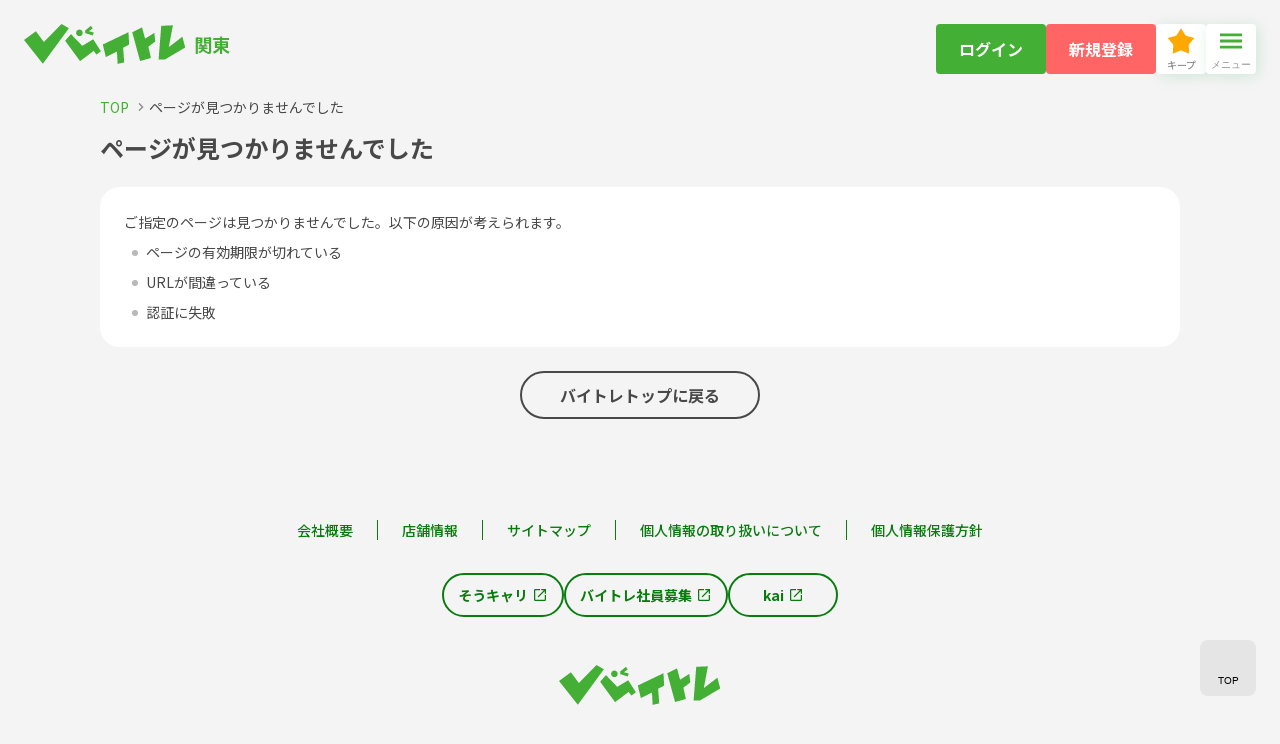

--- FILE ---
content_type: text/html; charset=utf-8
request_url: https://81100.jp/kanto/session/index/
body_size: 8388
content:
<!DOCTYPE html><html lang="ja"><head><meta charSet="utf-8"/><link rel="preload" as="font" href="https://bmw.81100.jp/_next/static/media/f2dba9fbcf2f771b-s.p.woff2" crossorigin="" type="font/woff2"/><link rel="stylesheet" href="https://bmw.81100.jp/_next/static/css/6808a2bbe9b6a1b4.css" data-precedence="next"/><link rel="stylesheet" href="https://bmw.81100.jp/_next/static/css/9ef9e7bb1c44efee.css" data-precedence="next"/><link rel="preload" as="script" href="https://www.googletagmanager.com/gtm.js?id=GTM-NMFKCPR"/><meta name="description" content="短期・単発の仕事を探すならバイトレ！空いた時間や気が向いた時に、気軽にお仕事ができます。日付・場所・駅を選んでまずはお仕事検索！バイトレならあなたにぴったりな仕事がきっと見つかります。"/><meta name="viewport" content="width=device-width, initial-scale=1"/><meta name="google-site-verification" content="U42PdYVazb7j2PxbNbvtaCEADMAcsDWcXJWgt3kTGIg"/><link rel="icon" href="/favicon.ico" type="image/x-icon" sizes="any"/><meta name="next-size-adjust"/><script src="https://bmw.81100.jp/_next/static/chunks/polyfills-78c92fac7aa8fdd8.js" noModule=""></script></head><body class="__className_b95b1a"><style data-emotion="css-global 1qoa13p">:root{--color-text-primary:#484848;--color-text-secondary:#8f8f8f;--color-text-link:#25A1E7;--color-text-placeholder:#ccc;--color-text-disabled:#ccc;--color-mono-1:#fafafa;--color-mono-2:#f6f6f6;--color-mono-3:#ECECEC;--color-mono-4:#d3d3d3;--color-mono-5:#b9b9b9;--color-mono-6:#999999;--color-mono-7:#6a6a6a;--color-cria-main:#4BB7AE;--color-cria-dark:#2B9C93;--color-cria-pale:#EDF8F7;--color-cria-light-grayish:#2B9C93;--color-prekyu-main:#da5b38;--color-border-normal:#dbdbdb;--color-bg-light:#f4f4f4;--color-bg-dark:#eaeaea;--color-primary-main:#44af35;--color-primary-light:#effae6;--color-primary-pale:#F4F9F3;--color-primary-deep:#239a12;--color-primary-dark:#097c0e;--color-primary-very-dark:#055408;--color-primary-dull:#BEDFB9;--color-primary-grayish:#879085;--color-primary-light-grayish:#dce9da;--color-secondary-main:#ff6565;--color-secondary-deep:#ec5e5e;--color-secondary-grayish:#b26060;--color-yellow-main:#ffa800;--color-yellow-light:#fffbd3;--color-yellow-pale:#fffbec;--color-yellow-dull:#f5bc4d;--color-blue-main:#3395dd;--color-blue-light:#4BB5F0;--color-blue-pale:#edf4fe;--color-blue-soft:#ecf8ff;--color-blue-deep:#278cd6;--color-blue-dark:#1053b4;--color-blue-dull:#B2D9EE;--color-navy-main:#5d589a;--color-job-red:#ff4c24;--color-job-orange:#ff8a00;--color-job-bluegreen:#2cbab1;--color-job-purple:#ba8fef;--color-error-main:#ff4a4a;--color-error-light:#ffecec;--color-error-pale:#fff5f5;--color-green-shadow:#00994626;--color-orange-main:#FFA927;--color-orange-light:#FFF3E2;--color-orange-dull:#F5D19B;--font-weight-regular:normal;--font-weight-medium:500;--font-weight-semibold:600;--font-weight-bold:bold;--header-height:98px;}*,::before,::after{box-sizing:border-box;}html{font-size:16px;font-weight:normal;line-height:1.6;}html.modal,html[data-menu]{height:100vh;overflow:hidden;overscroll-behavior:none;}.menu{visibility:hidden;pointer-events:none;}.menu__window{opacity:0;}html[data-menu] .menu{visibility:visible;pointer-events:auto;}html[data-menu] .menu__window{opacity:1;}@media (max-width: 1079px){.menu__window{opacity:1;right:-85%;}html[data-menu] .menu__window{width:300px;opacity:1;right:0;}}html,body{max-width:100vw;overflow-x:hidden;}body{color:var(--color-text-primary);background-color:var(--color-bg-light);margin:0;}body[data-top='true']{background-color:white;}h1{margin:0;}h2{margin:0;}h3{margin:0;}h4,h5,h6,p,figure{margin:0;}ul,ol{margin:0;padding:0;}button,input{padding:0;}a{color:inherit;-webkit-text-decoration:none;text-decoration:none;}button{background-color:transparent;border:none;cursor:pointer;outline:none;padding:0;-webkit-appearance:none;-moz-appearance:none;-ms-appearance:none;appearance:none;}select:focus,input:focus{outline:none;}ul{list-style-type:none;}@media (prefers-color-scheme: dark){html{-webkit-print-color-scheme:dark;color-scheme:dark;}}.isAccordionOpen{height:100%;}.isAccordionClose{height:0px;}</style><!--$!--><template data-dgst="NEXT_DYNAMIC_NO_SSR_CODE"></template><style data-emotion="css e26tex">.css-e26tex{height:540px;max-inline-size:100%;-webkit-align-items:center;-webkit-box-align:center;-ms-flex-align:center;align-items:center;-webkit-box-pack:center;-ms-flex-pack:center;-webkit-justify-content:center;justify-content:center;display:-webkit-box;display:-webkit-flex;display:-ms-flexbox;display:flex;-webkit-flex-direction:column;-ms-flex-direction:column;flex-direction:column;color:#999999;border-radius:16px;margin-bottom:48px;padding:24px 0;}</style><div class="css-e26tex"><div><style data-emotion="css 6n3ibq">.css-6n3ibq{width:100%;padding:0 72px;}@media (max-width: 1079px){.css-6n3ibq{padding:0 24px;}}</style><img src="/top/footprints.svg" alt="" class="css-6n3ibq"/></div><style data-emotion="css 1n6lmly">.css-1n6lmly{margin-top:8px;}</style><div class="css-1n6lmly"><style data-emotion="css 1vydly">.css-1vydly{letter-spacing:0.5em;}</style><div class="css-1vydly">読み込み中・・・</div></div></div><!--/$--><div id="modal"></div><script src="https://bmw.81100.jp/_next/static/chunks/webpack-e94215be796680dc.js" async=""></script><script src="https://bmw.81100.jp/_next/static/chunks/bce60fc1-c71faefc8f0642ac.js" async=""></script><script src="https://bmw.81100.jp/_next/static/chunks/5769-abf0609f6451e1bd.js" async=""></script><script src="https://bmw.81100.jp/_next/static/chunks/main-app-ac7041de8c74c7dc.js" async=""></script><script>(self.__next_f=self.__next_f||[]).push([0])</script><script>self.__next_f.push([1,"0:\"$L1\"\n"])</script><script>self.__next_f.push([1,"2:HL[\"https://bmw.81100.jp/_next/static/media/f2dba9fbcf2f771b-s.p.woff2\",{\"as\":\"font\",\"type\":\"font/woff2\"}]\n3:HL[\"https://bmw.81100.jp/_next/static/css/6808a2bbe9b6a1b4.css\",{\"as\":\"style\"}]\n4:HL[\"https://bmw.81100.jp/_next/static/css/9ef9e7bb1c44efee.css\",{\"as\":\"style\"}]\n"])</script><script>self.__next_f.push([1,"5:I{\"id\":\"68802\",\"chunks\":[\"2272:static/chunks/webpack-e94215be796680dc.js\",\"9253:static/chunks/bce60fc1-c71faefc8f0642ac.js\",\"5769:static/chunks/5769-abf0609f6451e1bd.js\"],\"name\":\"\",\"async\":false}\n7:I{\"id\":\"14299\",\"chunks\":[\"2272:static/chunks/webpack-e94215be796680dc.js\",\"9253:static/chunks/bce60fc1-c71faefc8f0642ac.js\",\"5769:static/chunks/5769-abf0609f6451e1bd.js\"],\"name\":\"\",\"async\":false}\n8:I{\"id\":\"13211\",\"chunks\":[\"2272:static/chunks/webpack-e94215be796680dc.js\",\"9253:static/chunks/bce60fc1-c71faefc8f0"])</script><script>self.__next_f.push([1,"642ac.js\",\"5769:static/chunks/5769-abf0609f6451e1bd.js\"],\"name\":\"\",\"async\":false}\n9:I{\"id\":\"5767\",\"chunks\":[\"2272:static/chunks/webpack-e94215be796680dc.js\",\"9253:static/chunks/bce60fc1-c71faefc8f0642ac.js\",\"5769:static/chunks/5769-abf0609f6451e1bd.js\"],\"name\":\"\",\"async\":false}\n"])</script><script>self.__next_f.push([1,"1:[[],[\"$\",\"$L5\",null,{\"buildId\":\"OvQEjRIXsXCNS28esufoQ\",\"assetPrefix\":\"https://bmw.81100.jp\",\"initialCanonicalUrl\":\"/kanto/session/index/\",\"initialTree\":[\"\",{\"children\":[\"(sub)\",{\"children\":[[\"paths\",\"kanto/session/index\",\"c\"],{\"children\":[\"__PAGE__\",{}]}]},\"$undefined\",\"$undefined\",true]}],\"initialHead\":[\"$L6\",[\"$\",\"meta\",null,{\"name\":\"next-size-adjust\"}]],\"globalErrorComponent\":\"$7\",\"notFound\":\"$undefined\",\"asNotFound\":false,\"children\":[\"$\",\"$L8\",null,{\"parallelRouterKey\":\"children\",\"segmentPath\":[\"children\"],\"error\":\"$undefined\",\"errorStyles\":\"$undefined\",\"loading\":\"$undefined\",\"loadingStyles\":\"$undefined\",\"hasLoading\":false,\"template\":[\"$\",\"$L9\",null,{}],\"templateStyles\":\"$undefined\",\"notFound\":\"$undefined\",\"notFoundStyles\":\"$undefined\",\"childProp\":{\"current\":[\"$La\",null],\"segment\":\"(sub)\"},\"styles\":[[\"$\",\"link\",\"0\",{\"rel\":\"stylesheet\",\"href\":\"https://bmw.81100.jp/_next/static/css/6808a2bbe9b6a1b4.css\",\"precedence\":\"next\"}],[\"$\",\"link\",\"1\",{\"rel\":\"stylesheet\",\"href\":\"https://bmw.81100.jp/_next/static/css/9ef9e7bb1c44efee.css\",\"precedence\":\"next\"}]]}]}]]\n"])</script><script>self.__next_f.push([1,"b:I{\"id\":\"86560\",\"chunks\":[\"5541:static/chunks/5541-330919770b268176.js\",\"1253:static/chunks/1253-66b42773410baae2.js\",\"6776:static/chunks/6776-4c1911eeca689c7e.js\",\"7414:static/chunks/7414-e79d14237b41aef8.js\",\"1051:static/chunks/1051-8b4dddfd74dee24d.js\",\"2315:static/chunks/2315-c52a1a7dd4022da3.js\",\"5837:static/chunks/5837-e92c2b890e40c415.js\",\"6038:static/chunks/6038-c80de5393d0daba5.js\",\"5746:static/chunks/5746-f09b7b82403fe7c2.js\",\"7539:static/chunks/7539-aed0eb5b0723d13e.js\",\"749:static/chunks/749-a881fbb7f01cf0a9.js\",\"370:static/chunks/370-f88589cfc81e79f2.js\",\"4823:static/chunks/4823-36c292f4a0ffe824.js\",\"1833:static/chunks/1833-f046628cb882b227.js\",\"471:static/chunks/471-4531d5a076e637e8.js\",\"1868:static/chunks/1868-f877694572cca311.js\",\"3703:static/chunks/3703-e225779bcd2b2960.js\",\"1357:static/chunks/1357-3bcc6d36f3f9786c.js\",\"5003:static/chunks/app/(sub)/layout-a4ecc7859be3e0f2.js\"],\"name\":\"\",\"async\":false}\n"])</script><script>self.__next_f.push([1,"c:I{\"id\":\"21008\",\"chunks\":[\"5541:static/chunks/5541-330919770b268176.js\",\"1253:static/chunks/1253-66b42773410baae2.js\",\"6776:static/chunks/6776-4c1911eeca689c7e.js\",\"7414:static/chunks/7414-e79d14237b41aef8.js\",\"1051:static/chunks/1051-8b4dddfd74dee24d.js\",\"2315:static/chunks/2315-c52a1a7dd4022da3.js\",\"5837:static/chunks/5837-e92c2b890e40c415.js\",\"6038:static/chunks/6038-c80de5393d0daba5.js\",\"5746:static/chunks/5746-f09b7b82403fe7c2.js\",\"7539:static/chunks/7539-aed0eb5b0723d13e.js\",\"749:static/chunks/749-a881fbb7f01cf0a9.js\",\"370:static/chunks/370-f88589cfc81e79f2.js\",\"4823:static/chunks/4823-36c292f4a0ffe824.js\",\"1833:static/chunks/1833-f046628cb882b227.js\",\"471:static/chunks/471-4531d5a076e637e8.js\",\"1868:static/chunks/1868-f877694572cca311.js\",\"3703:static/chunks/3703-e225779bcd2b2960.js\",\"1357:static/chunks/1357-3bcc6d36f3f9786c.js\",\"5003:static/chunks/app/(sub)/layout-a4ecc7859be3e0f2.js\"],\"name\":\"WrapperApolloProvider\",\"async\":false}\n"])</script><script>self.__next_f.push([1,"d:I{\"id\":\"11680\",\"chunks\":[\"6776:static/chunks/6776-4c1911eeca689c7e.js\",\"1051:static/chunks/1051-8b4dddfd74dee24d.js\",\"7539:static/chunks/7539-aed0eb5b0723d13e.js\",\"6577:static/chunks/app/(sub)/sakibaraiuse/index/layout-e61fd9acb1902f92.js\"],\"name\":\"IAMProvider\",\"async\":false}\n"])</script><script>self.__next_f.push([1,"e:I{\"id\":\"43599\",\"chunks\":[\"5541:static/chunks/5541-330919770b268176.js\",\"1253:static/chunks/1253-66b42773410baae2.js\",\"6776:static/chunks/6776-4c1911eeca689c7e.js\",\"7414:static/chunks/7414-e79d14237b41aef8.js\",\"1051:static/chunks/1051-8b4dddfd74dee24d.js\",\"2315:static/chunks/2315-c52a1a7dd4022da3.js\",\"5837:static/chunks/5837-e92c2b890e40c415.js\",\"6686:static/chunks/6686-358371c938c23a89.js\",\"7539:static/chunks/7539-aed0eb5b0723d13e.js\",\"3572:static/chunks/app/(sub)/autoapply-exp/selectdate/page-72ce47e67f9b8c12.js\"],\"name\":\"ExtraActionsProvider\",\"async\":false}\n"])</script><script>self.__next_f.push([1,"f:I{\"id\":\"97963\",\"chunks\":[\"5541:static/chunks/5541-330919770b268176.js\",\"1253:static/chunks/1253-66b42773410baae2.js\",\"6776:static/chunks/6776-4c1911eeca689c7e.js\",\"7414:static/chunks/7414-e79d14237b41aef8.js\",\"1051:static/chunks/1051-8b4dddfd74dee24d.js\",\"6038:static/chunks/6038-c80de5393d0daba5.js\",\"6686:static/chunks/6686-358371c938c23a89.js\",\"7539:static/chunks/7539-aed0eb5b0723d13e.js\",\"370:static/chunks/370-f88589cfc81e79f2.js\",\"471:static/chunks/471-4531d5a076e637e8.js\",\"3703:static/chunks/3703-e225779bcd2b2960.js\",\"448:static/chunks/app/(sub)/account/reigaikiteiconfirm/registerReigaikitei/page-20b9d53f816a621e.js\"],\"name\":\"SnackbarProvider\",\"async\":false}\n"])</script><script>self.__next_f.push([1,"10:I{\"id\":\"81709\",\"chunks\":[\"5541:static/chunks/5541-330919770b268176.js\",\"1253:static/chunks/1253-66b42773410baae2.js\",\"6776:static/chunks/6776-4c1911eeca689c7e.js\",\"7414:static/chunks/7414-e79d14237b41aef8.js\",\"1051:static/chunks/1051-8b4dddfd74dee24d.js\",\"6038:static/chunks/6038-c80de5393d0daba5.js\",\"6686:static/chunks/6686-358371c938c23a89.js\",\"7539:static/chunks/7539-aed0eb5b0723d13e.js\",\"370:static/chunks/370-f88589cfc81e79f2.js\",\"471:static/chunks/471-4531d5a076e637e8.js\",\"3703:static/chunks/3703-e225779bcd2b2960.js\",\"448:static/chunks/app/(sub)/account/reigaikiteiconfirm/registerReigaikitei/page-20b9d53f816a621e.js\"],\"name\":\"ModalProvider\",\"async\":false}\n"])</script><script>self.__next_f.push([1,"11:I{\"id\":\"84034\",\"chunks\":[\"5541:static/chunks/5541-330919770b268176.js\",\"1253:static/chunks/1253-66b42773410baae2.js\",\"6776:static/chunks/6776-4c1911eeca689c7e.js\",\"7414:static/chunks/7414-e79d14237b41aef8.js\",\"1051:static/chunks/1051-8b4dddfd74dee24d.js\",\"2315:static/chunks/2315-c52a1a7dd4022da3.js\",\"5837:static/chunks/5837-e92c2b890e40c415.js\",\"6686:static/chunks/6686-358371c938c23a89.js\",\"7539:static/chunks/7539-aed0eb5b0723d13e.js\",\"3572:static/chunks/app/(sub)/autoapply-exp/selectdate/page-72ce47e67f9b8c12.js\"],\"name\":\"FloatProvider\",\"async\":false}\n"])</script><script>self.__next_f.push([1,"12:I{\"id\":\"77325\",\"chunks\":[\"7414:static/chunks/7414-e79d14237b41aef8.js\",\"2315:static/chunks/2315-c52a1a7dd4022da3.js\",\"5837:static/chunks/5837-e92c2b890e40c415.js\",\"749:static/chunks/749-a881fbb7f01cf0a9.js\",\"1897:static/chunks/1897.d0d34e997f940d72.js\",\"6660:static/chunks/6660.1b4cbe4ebdbdd71c.js\"],\"name\":\"AreaProvider\",\"async\":false}\n"])</script><script>self.__next_f.push([1,"13:I{\"id\":\"58436\",\"chunks\":[\"5541:static/chunks/5541-330919770b268176.js\",\"1253:static/chunks/1253-66b42773410baae2.js\",\"6776:static/chunks/6776-4c1911eeca689c7e.js\",\"7414:static/chunks/7414-e79d14237b41aef8.js\",\"1051:static/chunks/1051-8b4dddfd74dee24d.js\",\"2315:static/chunks/2315-c52a1a7dd4022da3.js\",\"5837:static/chunks/5837-e92c2b890e40c415.js\",\"6038:static/chunks/6038-c80de5393d0daba5.js\",\"5746:static/chunks/5746-f09b7b82403fe7c2.js\",\"7539:static/chunks/7539-aed0eb5b0723d13e.js\",\"749:static/chunks/749-a881fbb7f01cf0a9.js\",\"370:static/chunks/370-f88589cfc81e79f2.js\",\"4823:static/chunks/4823-36c292f4a0ffe824.js\",\"1833:static/chunks/1833-f046628cb882b227.js\",\"471:static/chunks/471-4531d5a076e637e8.js\",\"1868:static/chunks/1868-f877694572cca311.js\",\"3703:static/chunks/3703-e225779bcd2b2960.js\",\"1357:static/chunks/1357-3bcc6d36f3f9786c.js\",\"5003:static/chunks/app/(sub)/layout-a4ecc7859be3e0f2.js\"],\"name\":\"ExtraActionsRequired\",\"async\":false}\n"])</script><script>self.__next_f.push([1,"14:I{\"id\":\"39069\",\"chunks\":[\"7414:static/chunks/7414-e79d14237b41aef8.js\",\"2315:static/chunks/2315-c52a1a7dd4022da3.js\",\"5837:static/chunks/5837-e92c2b890e40c415.js\",\"749:static/chunks/749-a881fbb7f01cf0a9.js\",\"1897:static/chunks/1897.d0d34e997f940d72.js\",\"6660:static/chunks/6660.1b4cbe4ebdbdd71c.js\"],\"name\":\"HeaderLogo\",\"async\":false}\n"])</script><script>self.__next_f.push([1,"15:I{\"id\":\"93145\",\"chunks\":[\"5541:static/chunks/5541-330919770b268176.js\",\"1253:static/chunks/1253-66b42773410baae2.js\",\"6776:static/chunks/6776-4c1911eeca689c7e.js\",\"7414:static/chunks/7414-e79d14237b41aef8.js\",\"1051:static/chunks/1051-8b4dddfd74dee24d.js\",\"2315:static/chunks/2315-c52a1a7dd4022da3.js\",\"5837:static/chunks/5837-e92c2b890e40c415.js\",\"6038:static/chunks/6038-c80de5393d0daba5.js\",\"5746:static/chunks/5746-f09b7b82403fe7c2.js\",\"7539:static/chunks/7539-aed0eb5b0723d13e.js\",\"749:static/chunks/749-a881fbb7f01cf0a9.js\",\"370:static/chunks/370-f88589cfc81e79f2.js\",\"4823:static/chunks/4823-36c292f4a0ffe824.js\",\"1833:static/chunks/1833-f046628cb882b227.js\",\"471:static/chunks/471-4531d5a076e637e8.js\",\"1868:static/chunks/1868-f877694572cca311.js\",\"3703:static/chunks/3703-e225779bcd2b2960.js\",\"1357:static/chunks/1357-3bcc6d36f3f9786c.js\",\"5003:static/chunks/app/(sub)/layout-a4ecc7859be3e0f2.js\"],\"name\":\"HeaderLoginButton\",\"async\":false}\n"])</script><script>self.__next_f.push([1,"16:I{\"id\":\"45585\",\"chunks\":[\"5541:static/chunks/5541-330919770b268176.js\",\"1253:static/chunks/1253-66b42773410baae2.js\",\"6776:static/chunks/6776-4c1911eeca689c7e.js\",\"7414:static/chunks/7414-e79d14237b41aef8.js\",\"1051:static/chunks/1051-8b4dddfd74dee24d.js\",\"2315:static/chunks/2315-c52a1a7dd4022da3.js\",\"5837:static/chunks/5837-e92c2b890e40c415.js\",\"6038:static/chunks/6038-c80de5393d0daba5.js\",\"5746:static/chunks/5746-f09b7b82403fe7c2.js\",\"7539:static/chunks/7539-aed0eb5b0723d13e.js\",\"749:static/chunks/749-a881fbb7f01cf0a9.js\",\"370:static/chunks/370-f88589cfc81e79f2.js\",\"4823:static/chunks/4823-36c292f4a0ffe824.js\",\"1833:static/chunks/1833-f046628cb882b227.js\",\"471:static/chunks/471-4531d5a076e637e8.js\",\"1868:static/chunks/1868-f877694572cca311.js\",\"3703:static/chunks/3703-e225779bcd2b2960.js\",\"1357:static/chunks/1357-3bcc6d36f3f9786c.js\",\"5003:static/chunks/app/(sub)/layout-a4ecc7859be3e0f2.js\"],\"name\":\"AfterLoginButton\",\"async\":false}\n"])</script><script>self.__next_f.push([1,"17:I{\"id\":\"46994\",\"chunks\":[\"5541:static/chunks/5541-330919770b268176.js\",\"1253:static/chunks/1253-66b42773410baae2.js\",\"6776:static/chunks/6776-4c1911eeca689c7e.js\",\"7414:static/chunks/7414-e79d14237b41aef8.js\",\"1051:static/chunks/1051-8b4dddfd74dee24d.js\",\"2315:static/chunks/2315-c52a1a7dd4022da3.js\",\"5837:static/chunks/5837-e92c2b890e40c415.js\",\"6038:static/chunks/6038-c80de5393d0daba5.js\",\"5746:static/chunks/5746-f09b7b82403fe7c2.js\",\"7539:static/chunks/7539-aed0eb5b0723d13e.js\",\"749:static/chunks/749-a881fbb7f01cf0a9.js\",\"370:static/chunks/370-f88589cfc81e79f2.js\",\"4823:static/chunks/4823-36c292f4a0ffe824.js\",\"1833:static/chunks/1833-f046628cb882b227.js\",\"471:static/chunks/471-4531d5a076e637e8.js\",\"1868:static/chunks/1868-f877694572cca311.js\",\"3703:static/chunks/3703-e225779bcd2b2960.js\",\"1357:static/chunks/1357-3bcc6d36f3f9786c.js\",\"5003:static/chunks/app/(sub)/layout-a4ecc7859be3e0f2.js\"],\"name\":\"BeforeLoginButtons\",\"async\":false}\n"])</script><script>self.__next_f.push([1,"18:I{\"id\":\"18087\",\"chunks\":[\"5541:static/chunks/5541-330919770b268176.js\",\"1253:static/chunks/1253-66b42773410baae2.js\",\"6776:static/chunks/6776-4c1911eeca689c7e.js\",\"7414:static/chunks/7414-e79d14237b41aef8.js\",\"1051:static/chunks/1051-8b4dddfd74dee24d.js\",\"2315:static/chunks/2315-c52a1a7dd4022da3.js\",\"5837:static/chunks/5837-e92c2b890e40c415.js\",\"6038:static/chunks/6038-c80de5393d0daba5.js\",\"5746:static/chunks/5746-f09b7b82403fe7c2.js\",\"7539:static/chunks/7539-aed0eb5b0723d13e.js\",\"749:static/chunks/749-a881fbb7f01cf0a9.js\",\"370:static/chunks/370-f88589cfc81e79f2.js\",\"4823:static/chunks/4823-36c292f4a0ffe824.js\",\"1833:static/chunks/1833-f046628cb882b227.js\",\"471:static/chunks/471-4531d5a076e637e8.js\",\"1868:static/chunks/1868-f877694572cca311.js\",\"3703:static/chunks/3703-e225779bcd2b2960.js\",\"1357:static/chunks/1357-3bcc6d36f3f9786c.js\",\"5003:static/chunks/app/(sub)/layout-a4ecc7859be3e0f2.js\"],\"name\":\"SquareButton\",\"async\":false}\n"])</script><script>self.__next_f.push([1,"19:I{\"id\":\"52147\",\"chunks\":[\"2147:static/chunks/2147.c9fa496bffc23364.js\"],\"name\":\"\",\"async\":false}\n1a:I{\"id\":\"85962\",\"chunks\":[\"5541:static/chunks/5541-330919770b268176.js\",\"1253:static/chunks/1253-66b42773410baae2.js\",\"6686:static/chunks/6686-358371c938c23a89.js\",\"2459:static/chunks/app/(sub)/account/passwordchange/fix/page-1de68b28d357aaee.js\"],\"name\":\"\",\"async\":false}\n1b:I{\"id\":\"94954\",\"chunks\":[\"7414:static/chunks/7414-e79d14237b41aef8.js\",\"2315:static/chunks/2315-c52a1a7dd4022da3.js\",\"5837:static/chun"])</script><script>self.__next_f.push([1,"ks/5837-e92c2b890e40c415.js\",\"749:static/chunks/749-a881fbb7f01cf0a9.js\",\"1897:static/chunks/1897.d0d34e997f940d72.js\",\"6660:static/chunks/6660.1b4cbe4ebdbdd71c.js\"],\"name\":\"openMenu\",\"async\":false}\n"])</script><script>self.__next_f.push([1,"1c:I{\"id\":\"14106\",\"chunks\":[\"5541:static/chunks/5541-330919770b268176.js\",\"1253:static/chunks/1253-66b42773410baae2.js\",\"6776:static/chunks/6776-4c1911eeca689c7e.js\",\"7414:static/chunks/7414-e79d14237b41aef8.js\",\"1051:static/chunks/1051-8b4dddfd74dee24d.js\",\"2315:static/chunks/2315-c52a1a7dd4022da3.js\",\"5837:static/chunks/5837-e92c2b890e40c415.js\",\"6038:static/chunks/6038-c80de5393d0daba5.js\",\"5746:static/chunks/5746-f09b7b82403fe7c2.js\",\"7539:static/chunks/7539-aed0eb5b0723d13e.js\",\"749:static/chunks/749-a881fbb7f01cf0a9.js\",\"370:static/chunks/370-f88589cfc81e79f2.js\",\"4823:static/chunks/4823-36c292f4a0ffe824.js\",\"1833:static/chunks/1833-f046628cb882b227.js\",\"471:static/chunks/471-4531d5a076e637e8.js\",\"1868:static/chunks/1868-f877694572cca311.js\",\"3703:static/chunks/3703-e225779bcd2b2960.js\",\"1357:static/chunks/1357-3bcc6d36f3f9786c.js\",\"5003:static/chunks/app/(sub)/layout-a4ecc7859be3e0f2.js\"],\"name\":\"\",\"async\":false}\n"])</script><script>self.__next_f.push([1,"1d:I{\"id\":\"90509\",\"chunks\":[\"5541:static/chunks/5541-330919770b268176.js\",\"1253:static/chunks/1253-66b42773410baae2.js\",\"6776:static/chunks/6776-4c1911eeca689c7e.js\",\"7414:static/chunks/7414-e79d14237b41aef8.js\",\"1051:static/chunks/1051-8b4dddfd74dee24d.js\",\"2315:static/chunks/2315-c52a1a7dd4022da3.js\",\"5837:static/chunks/5837-e92c2b890e40c415.js\",\"6038:static/chunks/6038-c80de5393d0daba5.js\",\"5746:static/chunks/5746-f09b7b82403fe7c2.js\",\"7539:static/chunks/7539-aed0eb5b0723d13e.js\",\"749:static/chunks/749-a881fbb7f01cf0a9.js\",\"370:static/chunks/370-f88589cfc81e79f2.js\",\"4823:static/chunks/4823-36c292f4a0ffe824.js\",\"1833:static/chunks/1833-f046628cb882b227.js\",\"471:static/chunks/471-4531d5a076e637e8.js\",\"1868:static/chunks/1868-f877694572cca311.js\",\"3703:static/chunks/3703-e225779bcd2b2960.js\",\"1357:static/chunks/1357-3bcc6d36f3f9786c.js\",\"5003:static/chunks/app/(sub)/layout-a4ecc7859be3e0f2.js\"],\"name\":\"GlobalMenuMobileLoginButton\",\"async\":false}\n"])</script><script>self.__next_f.push([1,"1e:I{\"id\":\"47982\",\"chunks\":[\"5541:static/chunks/5541-330919770b268176.js\",\"1253:static/chunks/1253-66b42773410baae2.js\",\"6776:static/chunks/6776-4c1911eeca689c7e.js\",\"7414:static/chunks/7414-e79d14237b41aef8.js\",\"1051:static/chunks/1051-8b4dddfd74dee24d.js\",\"2315:static/chunks/2315-c52a1a7dd4022da3.js\",\"5837:static/chunks/5837-e92c2b890e40c415.js\",\"6038:static/chunks/6038-c80de5393d0daba5.js\",\"5746:static/chunks/5746-f09b7b82403fe7c2.js\",\"7539:static/chunks/7539-aed0eb5b0723d13e.js\",\"749:static/chunks/749-a881fbb7f01cf0a9.js\",\"370:static/chunks/370-f88589cfc81e79f2.js\",\"4823:static/chunks/4823-36c292f4a0ffe824.js\",\"1833:static/chunks/1833-f046628cb882b227.js\",\"471:static/chunks/471-4531d5a076e637e8.js\",\"1868:static/chunks/1868-f877694572cca311.js\",\"3703:static/chunks/3703-e225779bcd2b2960.js\",\"1357:static/chunks/1357-3bcc6d36f3f9786c.js\",\"5003:static/chunks/app/(sub)/layout-a4ecc7859be3e0f2.js\"],\"name\":\"GlobalMenuNavigation\",\"async\":false}\n"])</script><script>self.__next_f.push([1,"1f:I{\"id\":\"43753\",\"chunks\":[\"5541:static/chunks/5541-330919770b268176.js\",\"1253:static/chunks/1253-66b42773410baae2.js\",\"6776:static/chunks/6776-4c1911eeca689c7e.js\",\"7414:static/chunks/7414-e79d14237b41aef8.js\",\"1051:static/chunks/1051-8b4dddfd74dee24d.js\",\"2315:static/chunks/2315-c52a1a7dd4022da3.js\",\"5837:static/chunks/5837-e92c2b890e40c415.js\",\"6038:static/chunks/6038-c80de5393d0daba5.js\",\"5746:static/chunks/5746-f09b7b82403fe7c2.js\",\"7539:static/chunks/7539-aed0eb5b0723d13e.js\",\"749:static/chunks/749-a881fbb7f01cf0a9.js\",\"370:static/chunks/370-f88589cfc81e79f2.js\",\"4823:static/chunks/4823-36c292f4a0ffe824.js\",\"1833:static/chunks/1833-f046628cb882b227.js\",\"471:static/chunks/471-4531d5a076e637e8.js\",\"1868:static/chunks/1868-f877694572cca311.js\",\"3703:static/chunks/3703-e225779bcd2b2960.js\",\"1357:static/chunks/1357-3bcc6d36f3f9786c.js\",\"5003:static/chunks/app/(sub)/layout-a4ecc7859be3e0f2.js\"],\"name\":\"AccountCard\",\"async\":false}\n"])</script><script>self.__next_f.push([1,"20:I{\"id\":\"62793\",\"chunks\":[\"5541:static/chunks/5541-330919770b268176.js\",\"1253:static/chunks/1253-66b42773410baae2.js\",\"6686:static/chunks/6686-358371c938c23a89.js\",\"2459:static/chunks/app/(sub)/account/passwordchange/fix/page-1de68b28d357aaee.js\"],\"name\":\"Typography\",\"async\":false}\n21:I{\"id\":\"98066\",\"chunks\":[\"5541:static/chunks/5541-330919770b268176.js\",\"1253:static/chunks/1253-66b42773410baae2.js\",\"6776:static/chunks/6776-4c1911eeca689c7e.js\",\"7414:static/chunks/7414-e79d14237b41aef8.js\",\"2315:static/ch"])</script><script>self.__next_f.push([1,"unks/2315-c52a1a7dd4022da3.js\",\"5837:static/chunks/5837-e92c2b890e40c415.js\",\"6686:static/chunks/6686-358371c938c23a89.js\",\"7539:static/chunks/7539-aed0eb5b0723d13e.js\",\"2739:static/chunks/app/(sub)/account/edit/index/page-b3f2e1ebf7c2b1b0.js\"],\"name\":\"Divider\",\"async\":false}\n22:I{\"id\":\"17572\",\"chunks\":[\"5541:static/chunks/5541-330919770b268176.js\",\"1253:static/chunks/1253-66b42773410baae2.js\",\"6686:static/chunks/6686-358371c938c23a89.js\",\"2459:static/chunks/app/(sub)/account/passwordchange/fix/page-1de68b2"])</script><script>self.__next_f.push([1,"8d357aaee.js\"],\"name\":\"\",\"async\":false}\n23:I{\"id\":\"72569\",\"chunks\":[\"2569:static/chunks/2569.9e1573406cfca653.js\"],\"name\":\"\",\"async\":false}\n"])</script><script>self.__next_f.push([1,"24:I{\"id\":\"79829\",\"chunks\":[\"5541:static/chunks/5541-330919770b268176.js\",\"1253:static/chunks/1253-66b42773410baae2.js\",\"6776:static/chunks/6776-4c1911eeca689c7e.js\",\"7414:static/chunks/7414-e79d14237b41aef8.js\",\"1051:static/chunks/1051-8b4dddfd74dee24d.js\",\"2315:static/chunks/2315-c52a1a7dd4022da3.js\",\"5837:static/chunks/5837-e92c2b890e40c415.js\",\"6038:static/chunks/6038-c80de5393d0daba5.js\",\"5746:static/chunks/5746-f09b7b82403fe7c2.js\",\"7539:static/chunks/7539-aed0eb5b0723d13e.js\",\"749:static/chunks/749-a881fbb7f01cf0a9.js\",\"370:static/chunks/370-f88589cfc81e79f2.js\",\"4823:static/chunks/4823-36c292f4a0ffe824.js\",\"1833:static/chunks/1833-f046628cb882b227.js\",\"471:static/chunks/471-4531d5a076e637e8.js\",\"1868:static/chunks/1868-f877694572cca311.js\",\"3703:static/chunks/3703-e225779bcd2b2960.js\",\"1357:static/chunks/1357-3bcc6d36f3f9786c.js\",\"5003:static/chunks/app/(sub)/layout-a4ecc7859be3e0f2.js\"],\"name\":\"MenuItemForAutoApplyExp\",\"async\":false}\n"])</script><script>self.__next_f.push([1,"25:I{\"id\":\"54822\",\"chunks\":[\"4822:static/chunks/4822.3c3be96c5b98edc4.js\"],\"name\":\"\",\"async\":false}\n26:I{\"id\":\"49735\",\"chunks\":[\"9735:static/chunks/9735.e914938ba7960867.js\"],\"name\":\"\",\"async\":false}\n27:I{\"id\":\"71205\",\"chunks\":[\"1205:static/chunks/1205.b0e94a6828dd1490.js\"],\"name\":\"\",\"async\":false}\n28:I{\"id\":\"94209\",\"chunks\":[\"1033:static/chunks/1033.9a981f64349225ac.js\"],\"name\":\"\",\"async\":false}\n"])</script><script>self.__next_f.push([1,"29:I{\"id\":\"65118\",\"chunks\":[\"5541:static/chunks/5541-330919770b268176.js\",\"1253:static/chunks/1253-66b42773410baae2.js\",\"6776:static/chunks/6776-4c1911eeca689c7e.js\",\"7414:static/chunks/7414-e79d14237b41aef8.js\",\"1051:static/chunks/1051-8b4dddfd74dee24d.js\",\"2315:static/chunks/2315-c52a1a7dd4022da3.js\",\"5837:static/chunks/5837-e92c2b890e40c415.js\",\"6038:static/chunks/6038-c80de5393d0daba5.js\",\"5746:static/chunks/5746-f09b7b82403fe7c2.js\",\"7539:static/chunks/7539-aed0eb5b0723d13e.js\",\"749:static/chunks/749-a881fbb7f01cf0a9.js\",\"370:static/chunks/370-f88589cfc81e79f2.js\",\"4823:static/chunks/4823-36c292f4a0ffe824.js\",\"1833:static/chunks/1833-f046628cb882b227.js\",\"471:static/chunks/471-4531d5a076e637e8.js\",\"1868:static/chunks/1868-f877694572cca311.js\",\"3703:static/chunks/3703-e225779bcd2b2960.js\",\"1357:static/chunks/1357-3bcc6d36f3f9786c.js\",\"5003:static/chunks/app/(sub)/layout-a4ecc7859be3e0f2.js\"],\"name\":\"MenuItemForELearning\",\"async\":false}\n"])</script><script>self.__next_f.push([1,"2a:I{\"id\":\"91387\",\"chunks\":[\"1387:static/chunks/1387.919be0810118f40b.js\"],\"name\":\"\",\"async\":false}\n2b:I{\"id\":\"18693\",\"chunks\":[\"8693:static/chunks/8693.1aaccbb4e8f25d05.js\"],\"name\":\"\",\"async\":false}\n2c:I{\"id\":\"367\",\"chunks\":[\"367:static/chunks/367.cdbeb85c8a1e76da.js\"],\"name\":\"\",\"async\":false}\n2d:I{\"id\":\"33264\",\"chunks\":[\"3264:static/chunks/3264.7b48af70df27b96c.js\"],\"name\":\"\",\"async\":false}\n2e:I{\"id\":\"9823\",\"chunks\":[\"9823:static/chunks/9823.2b54a370a76d01cc.js\"],\"name\":\"\",\"async\":false}\n2f:I{\"id\":\"28039\""])</script><script>self.__next_f.push([1,",\"chunks\":[\"8039:static/chunks/8039.4df571dfe850bfcd.js\"],\"name\":\"\",\"async\":false}\n"])</script><script>self.__next_f.push([1,"30:I{\"id\":\"65382\",\"chunks\":[\"5541:static/chunks/5541-330919770b268176.js\",\"1253:static/chunks/1253-66b42773410baae2.js\",\"6776:static/chunks/6776-4c1911eeca689c7e.js\",\"7414:static/chunks/7414-e79d14237b41aef8.js\",\"1051:static/chunks/1051-8b4dddfd74dee24d.js\",\"2315:static/chunks/2315-c52a1a7dd4022da3.js\",\"5837:static/chunks/5837-e92c2b890e40c415.js\",\"6038:static/chunks/6038-c80de5393d0daba5.js\",\"5746:static/chunks/5746-f09b7b82403fe7c2.js\",\"7539:static/chunks/7539-aed0eb5b0723d13e.js\",\"749:static/chunks/749-a881fbb7f01cf0a9.js\",\"370:static/chunks/370-f88589cfc81e79f2.js\",\"4823:static/chunks/4823-36c292f4a0ffe824.js\",\"1833:static/chunks/1833-f046628cb882b227.js\",\"471:static/chunks/471-4531d5a076e637e8.js\",\"1868:static/chunks/1868-f877694572cca311.js\",\"3703:static/chunks/3703-e225779bcd2b2960.js\",\"1357:static/chunks/1357-3bcc6d36f3f9786c.js\",\"5003:static/chunks/app/(sub)/layout-a4ecc7859be3e0f2.js\"],\"name\":\"AreaChange\",\"async\":false}\n"])</script><script>self.__next_f.push([1,"31:I{\"id\":\"97650\",\"chunks\":[\"7650:static/chunks/7650.6166918b8d765d1c.js\"],\"name\":\"\",\"async\":false}\n"])</script><script>self.__next_f.push([1,"32:I{\"id\":\"73879\",\"chunks\":[\"5541:static/chunks/5541-330919770b268176.js\",\"1253:static/chunks/1253-66b42773410baae2.js\",\"6776:static/chunks/6776-4c1911eeca689c7e.js\",\"7414:static/chunks/7414-e79d14237b41aef8.js\",\"1051:static/chunks/1051-8b4dddfd74dee24d.js\",\"2315:static/chunks/2315-c52a1a7dd4022da3.js\",\"5837:static/chunks/5837-e92c2b890e40c415.js\",\"6038:static/chunks/6038-c80de5393d0daba5.js\",\"5746:static/chunks/5746-f09b7b82403fe7c2.js\",\"7539:static/chunks/7539-aed0eb5b0723d13e.js\",\"749:static/chunks/749-a881fbb7f01cf0a9.js\",\"370:static/chunks/370-f88589cfc81e79f2.js\",\"4823:static/chunks/4823-36c292f4a0ffe824.js\",\"1833:static/chunks/1833-f046628cb882b227.js\",\"471:static/chunks/471-4531d5a076e637e8.js\",\"1868:static/chunks/1868-f877694572cca311.js\",\"3703:static/chunks/3703-e225779bcd2b2960.js\",\"1357:static/chunks/1357-3bcc6d36f3f9786c.js\",\"5003:static/chunks/app/(sub)/layout-a4ecc7859be3e0f2.js\"],\"name\":\"NewMenuItem\",\"async\":false}\n"])</script><script>self.__next_f.push([1,"33:I{\"id\":\"43848\",\"chunks\":[\"3848:static/chunks/3848.a933fa28e647dd3e.js\"],\"name\":\"\",\"async\":false}\n"])</script><script>self.__next_f.push([1,"34:I{\"id\":\"22596\",\"chunks\":[\"5541:static/chunks/5541-330919770b268176.js\",\"1253:static/chunks/1253-66b42773410baae2.js\",\"6776:static/chunks/6776-4c1911eeca689c7e.js\",\"7414:static/chunks/7414-e79d14237b41aef8.js\",\"1051:static/chunks/1051-8b4dddfd74dee24d.js\",\"2315:static/chunks/2315-c52a1a7dd4022da3.js\",\"5837:static/chunks/5837-e92c2b890e40c415.js\",\"6038:static/chunks/6038-c80de5393d0daba5.js\",\"5746:static/chunks/5746-f09b7b82403fe7c2.js\",\"7539:static/chunks/7539-aed0eb5b0723d13e.js\",\"749:static/chunks/749-a881fbb7f01cf0a9.js\",\"370:static/chunks/370-f88589cfc81e79f2.js\",\"4823:static/chunks/4823-36c292f4a0ffe824.js\",\"1833:static/chunks/1833-f046628cb882b227.js\",\"471:static/chunks/471-4531d5a076e637e8.js\",\"1868:static/chunks/1868-f877694572cca311.js\",\"3703:static/chunks/3703-e225779bcd2b2960.js\",\"1357:static/chunks/1357-3bcc6d36f3f9786c.js\",\"5003:static/chunks/app/(sub)/layout-a4ecc7859be3e0f2.js\"],\"name\":\"Logout\",\"async\":false}\n"])</script><script>self.__next_f.push([1,"35:I{\"id\":\"53539\",\"chunks\":[\"5541:static/chunks/5541-330919770b268176.js\",\"1253:static/chunks/1253-66b42773410baae2.js\",\"6776:static/chunks/6776-4c1911eeca689c7e.js\",\"7414:static/chunks/7414-e79d14237b41aef8.js\",\"1051:static/chunks/1051-8b4dddfd74dee24d.js\",\"2315:static/chunks/2315-c52a1a7dd4022da3.js\",\"5837:static/chunks/5837-e92c2b890e40c415.js\",\"6038:static/chunks/6038-c80de5393d0daba5.js\",\"5746:static/chunks/5746-f09b7b82403fe7c2.js\",\"7539:static/chunks/7539-aed0eb5b0723d13e.js\",\"749:static/chunks/749-a881fbb7f01cf0a9.js\",\"370:static/chunks/370-f88589cfc81e79f2.js\",\"4823:static/chunks/4823-36c292f4a0ffe824.js\",\"1833:static/chunks/1833-f046628cb882b227.js\",\"471:static/chunks/471-4531d5a076e637e8.js\",\"1868:static/chunks/1868-f877694572cca311.js\",\"3703:static/chunks/3703-e225779bcd2b2960.js\",\"1357:static/chunks/1357-3bcc6d36f3f9786c.js\",\"5003:static/chunks/app/(sub)/layout-a4ecc7859be3e0f2.js\"],\"name\":\"CloseButton\",\"async\":false}\n"])</script><script>self.__next_f.push([1,"36:I{\"id\":\"55040\",\"chunks\":[\"5040:static/chunks/5040.0195f6eef267b534.js\"],\"name\":\"\",\"async\":false}\n37:I{\"id\":\"94954\",\"chunks\":[\"7414:static/chunks/7414-e79d14237b41aef8.js\",\"2315:static/chunks/2315-c52a1a7dd4022da3.js\",\"5837:static/chunks/5837-e92c2b890e40c415.js\",\"749:static/chunks/749-a881fbb7f01cf0a9.js\",\"1897:static/chunks/1897.d0d34e997f940d72.js\",\"6660:static/chunks/6660.1b4cbe4ebdbdd71c.js\"],\"name\":\"closeMenu\",\"async\":false}\n38:I{\"id\":\"26251\",\"chunks\":[\"5541:static/chunks/5541-330919770b268176.js\",\""])</script><script>self.__next_f.push([1,"1253:static/chunks/1253-66b42773410baae2.js\",\"6686:static/chunks/6686-358371c938c23a89.js\",\"499:static/chunks/app/(sub)/error-788b8a3acba81900.js\"],\"name\":\"\",\"async\":false}\n39:I{\"id\":\"14670\",\"chunks\":[\"5541:static/chunks/5541-330919770b268176.js\",\"7940:static/chunks/app/(sub)/loading-4d75c356716e8345.js\"],\"name\":\"\",\"async\":false}\n3a:I{\"id\":\"14371\",\"chunks\":[\"5541:static/chunks/5541-330919770b268176.js\",\"1253:static/chunks/1253-66b42773410baae2.js\",\"6686:static/chunks/6686-358371c938c23a89.js\",\"9470:static/c"])</script><script>self.__next_f.push([1,"hunks/app/(sub)/not-found-29211ef9e93f1c08.js\"],\"name\":\"\",\"async\":false}\n"])</script><script>self.__next_f.push([1,"3c:I{\"id\":\"58991\",\"chunks\":[\"5541:static/chunks/5541-330919770b268176.js\",\"1253:static/chunks/1253-66b42773410baae2.js\",\"6776:static/chunks/6776-4c1911eeca689c7e.js\",\"7414:static/chunks/7414-e79d14237b41aef8.js\",\"1051:static/chunks/1051-8b4dddfd74dee24d.js\",\"2315:static/chunks/2315-c52a1a7dd4022da3.js\",\"5837:static/chunks/5837-e92c2b890e40c415.js\",\"6038:static/chunks/6038-c80de5393d0daba5.js\",\"5746:static/chunks/5746-f09b7b82403fe7c2.js\",\"7539:static/chunks/7539-aed0eb5b0723d13e.js\",\"749:static/chunks/749-a881fbb7f01cf0a9.js\",\"370:static/chunks/370-f88589cfc81e79f2.js\",\"4823:static/chunks/4823-36c292f4a0ffe824.js\",\"1833:static/chunks/1833-f046628cb882b227.js\",\"471:static/chunks/471-4531d5a076e637e8.js\",\"1868:static/chunks/1868-f877694572cca311.js\",\"3703:static/chunks/3703-e225779bcd2b2960.js\",\"1357:static/chunks/1357-3bcc6d36f3f9786c.js\",\"5003:static/chunks/app/(sub)/layout-a4ecc7859be3e0f2.js\"],\"name\":\"AutoApplyExpFloatMenu\",\"async\":false}\n"])</script><script>self.__next_f.push([1,"3d:I{\"id\":\"52729\",\"chunks\":[\"5541:static/chunks/5541-330919770b268176.js\",\"1253:static/chunks/1253-66b42773410baae2.js\",\"6686:static/chunks/6686-358371c938c23a89.js\",\"2459:static/chunks/app/(sub)/account/passwordchange/fix/page-1de68b28d357aaee.js\"],\"name\":\"Button\",\"async\":false}\n"])</script><script>self.__next_f.push([1,"3e:I{\"id\":\"37499\",\"chunks\":[\"5541:static/chunks/5541-330919770b268176.js\",\"1253:static/chunks/1253-66b42773410baae2.js\",\"6776:static/chunks/6776-4c1911eeca689c7e.js\",\"7414:static/chunks/7414-e79d14237b41aef8.js\",\"1051:static/chunks/1051-8b4dddfd74dee24d.js\",\"2315:static/chunks/2315-c52a1a7dd4022da3.js\",\"5837:static/chunks/5837-e92c2b890e40c415.js\",\"6038:static/chunks/6038-c80de5393d0daba5.js\",\"5746:static/chunks/5746-f09b7b82403fe7c2.js\",\"7539:static/chunks/7539-aed0eb5b0723d13e.js\",\"749:static/chunks/749-a881fbb7f01cf0a9.js\",\"370:static/chunks/370-f88589cfc81e79f2.js\",\"4823:static/chunks/4823-36c292f4a0ffe824.js\",\"1833:static/chunks/1833-f046628cb882b227.js\",\"471:static/chunks/471-4531d5a076e637e8.js\",\"1868:static/chunks/1868-f877694572cca311.js\",\"3703:static/chunks/3703-e225779bcd2b2960.js\",\"1357:static/chunks/1357-3bcc6d36f3f9786c.js\",\"5003:static/chunks/app/(sub)/layout-a4ecc7859be3e0f2.js\"],\"name\":\"GoogleTagManager\",\"async\":false}\n"])</script><script>self.__next_f.push([1,"a:[\"$\",\"html\",null,{\"lang\":\"ja\",\"children\":[[\"$\",\"body\",null,{\"className\":\"__className_b95b1a\",\"children\":[[\"$\",\"$Lb\",null,{\"children\":[\"$\",\"$Lc\",null,{\"children\":[\"$\",\"$Ld\",null,{\"children\":[\"$\",\"$Le\",null,{\"children\":[\"$\",\"$Lf\",null,{\"children\":[\"$\",\"$L10\",null,{\"children\":[\"$\",\"$L11\",null,{\"children\":[\"$\",\"$L12\",null,{\"bot\":true,\"children\":[\"$\",\"$L13\",null,{\"children\":[[[\"$\",\"header\",null,{\"children\":[[\"$\",\"span\",null,{\"className\":\"header_header-wave__lGAAo\"}],[\"$\",\"div\",null,{\"className\":\"header_header-wrapper-relative__oHYxP\",\"children\":[[\"$\",\"$L14\",null,{}],[\"$\",\"div\",null,{\"className\":\"header_header-content__rlVPX\",\"children\":[[\"$\",\"$L15\",null,{\"afterLoginButton\":[\"$\",\"$L16\",null,{}],\"beforeLoginButtons\":[\"$\",\"$L17\",null,{}]}],[\"$\",\"$L18\",null,{\"id\":\"header_keep\",\"icon\":[\"$\",\"$L19\",null,{\"className\":\"header_header-keep-button__t47CY\",\"color\":\"#ffa800\"}],\"href\":\"/search/keep/\",\"children\":\"キープ\"}],[\"$\",\"$L18\",null,{\"icon\":[\"$\",\"$L1a\",null,{\"className\":\"header_header-menu-button__fDBlb\",\"width\":30,\"height\":31,\"src\":\"/icons/menu.svg\",\"alt\":\"menuアイコン\"}],\"onClick\":\"$1b\",\"children\":\"メニュー\"}]]}]]}]]}],[\"$\",\"$L1c\",null,{\"children\":[[[\"$\",\"div\",null,{\"className\":\"global-menu_global-menu-content-header-logo__qJ0to\",\"children\":[\"$\",\"$L14\",null,{}]}],[\"$\",\"$L1d\",null,{\"loginUrl\":\"/session/index\"}],[\"$\",\"$L1e\",null,{\"loginedMenu\":[[\"$\",\"div\",null,{\"className\":\"global-menu_global-menu-logined-menu-wrapper__39_jE\",\"children\":[[\"$\",\"$L1f\",null,{}],[\"$\",\"div\",null,{\"className\":\" global-menu_global-menu-group-width-small__37TOT\",\"children\":[[\"$\",\"div\",null,{\"className\":\"global-menu_global-menu-group-content__gR30p\",\"children\":[\"$\",\"$L20\",null,{\"variant\":\"body2\",\"children\":\"お仕事を探す\"}]}],[\"$\",\"$L21\",null,{\"className\":\"global-menu_global-menu-group-divider__ZrA4d\",\"width\":2}],[\"$\",\"ul\",null,{\"className\":\"global-menu_global-menu-group-grid-row-single__13G9_\",\"children\":[[\"$\",\"li\",null,{\"className\":\"$undefined\",\"children\":[\"$\",\"$L22\",null,{\"className\":\"global-menu_global-menu-item-link__iSt5w\",\"href\":\"/search/criteria/\",\"target\":\"$undefined\",\"rel\":\"$undefined\",\"children\":[[\"$\",\"$L23\",null,{\"className\":\"global-menu_global-menu-item-icon__WvEE3\",\"color\":\"#44af35\"}],[\"$\",\"$L20\",null,{\"className\":\"global-menu_global-menu-item-content__kOJHA\",\"variant\":\"body1\",\"weight\":\"medium\",\"children\":\"条件検索\"}]]}]}],[\"$\",\"$L24\",null,{\"label\":\"らくスケ (β版)\",\"href\":\"/autoapply-exp/index\",\"icon\":[\"$\",\"$L1a\",null,{\"className\":\"global-menu_global-menu-item-icon__WvEE3\",\"width\":20,\"height\":20,\"src\":\"/icons/event_repeat.svg\",\"alt\":\"らくスケアイコン\"}]}]]}]]}]]}],[\"$\",\"div\",null,{\"className\":\" global-menu_global-menu-group-width-large__9vQaK\",\"children\":[[\"$\",\"div\",null,{\"className\":\"global-menu_global-menu-group-content__gR30p\",\"children\":[\"$\",\"$L20\",null,{\"variant\":\"body2\",\"children\":\"マイメニュー\"}]}],[\"$\",\"$L21\",null,{\"className\":\"global-menu_global-menu-group-divider__ZrA4d\",\"width\":2}],[\"$\",\"ul\",null,{\"className\":\"global-menu_global-menu-group-grid-row-multiple__aLJaW\",\"children\":[[\"$\",\"li\",null,{\"className\":\"$undefined\",\"children\":[\"$\",\"$L22\",null,{\"className\":\"global-menu_global-menu-item-link__iSt5w\",\"href\":\"/mycalendar/\",\"target\":\"$undefined\",\"rel\":\"$undefined\",\"children\":[[\"$\",\"$L25\",null,{\"className\":\"global-menu_global-menu-item-icon__WvEE3\",\"color\":\"#44af35\"}],[\"$\",\"$L20\",null,{\"className\":\"global-menu_global-menu-item-content__kOJHA\",\"variant\":\"body1\",\"weight\":\"medium\",\"children\":\"マイカレンダー\"}]]}]}],[\"$\",\"li\",null,{\"className\":\"global-menu_global-menu-logined-menu-content__9LC9k\",\"children\":[\"$\",\"$L22\",null,{\"className\":\"global-menu_global-menu-item-link__iSt5w\",\"href\":\"/sakibarailist/index/\",\"target\":\"$undefined\",\"rel\":\"$undefined\",\"children\":[[\"$\",\"$L26\",null,{\"className\":\"global-menu_global-menu-item-icon__WvEE3\",\"color\":\"#44af35\"}],[\"$\",\"$L20\",null,{\"className\":\"global-menu_global-menu-item-content__kOJHA\",\"variant\":\"body1\",\"weight\":\"medium\",\"children\":\"先払い情報\"}]]}]}],[\"$\",\"li\",null,{\"className\":\"$undefined\",\"children\":[\"$\",\"$L22\",null,{\"className\":\"global-menu_global-menu-item-link__iSt5w\",\"href\":\"/entrylist/index/\",\"target\":\"$undefined\",\"rel\":\"$undefined\",\"children\":[[\"$\",\"$L1a\",null,{\"className\":\"global-menu_global-menu-item-icon__WvEE3\",\"width\":20,\"height\":20,\"src\":\"/icons/event.svg\",\"alt\":\"eventアイコン\"}],[\"$\",\"$L20\",null,{\"className\":\"global-menu_global-menu-item-content__kOJHA\",\"variant\":\"body1\",\"weight\":\"medium\",\"children\":\"就業予定のお仕事\"}]]}]}],[\"$\",\"li\",null,{\"className\":\"global-menu_global-menu-logined-menu-content__9LC9k\",\"children\":[\"$\",\"$L22\",null,{\"className\":\"global-menu_global-menu-item-link__iSt5w\",\"href\":\"/meisai/\",\"target\":\"$undefined\",\"rel\":\"$undefined\",\"children\":[[\"$\",\"$L1a\",null,{\"className\":\"global-menu_global-menu-item-icon__WvEE3\",\"width\":20,\"height\":20,\"src\":\"/icons/text.svg\",\"alt\":\"textアイコン\"}],[\"$\",\"$L20\",null,{\"className\":\"global-menu_global-menu-item-content__kOJHA\",\"variant\":\"body1\",\"weight\":\"medium\",\"children\":\"給与明細\"}]]}]}],[\"$\",\"li\",null,{\"className\":\"$undefined\",\"children\":[\"$\",\"$L22\",null,{\"className\":\"global-menu_global-menu-item-link__iSt5w\",\"href\":\"/resultlist/index/\",\"target\":\"$undefined\",\"rel\":\"$undefined\",\"children\":[[\"$\",\"$L1a\",null,{\"className\":\"global-menu_global-menu-item-icon__WvEE3\",\"width\":20,\"height\":20,\"src\":\"/icons/history.svg\",\"alt\":\"historyアイコン\"}],[\"$\",\"$L20\",null,{\"className\":\"global-menu_global-menu-item-content__kOJHA\",\"variant\":\"body1\",\"weight\":\"medium\",\"children\":\"過去のお仕事\"}]]}]}],false,[\"$\",\"li\",null,{\"className\":\"global-menu_global-menu-logined-menu-content__9LC9k\",\"children\":[\"$\",\"$L22\",null,{\"className\":\"global-menu_global-menu-item-link__iSt5w\",\"href\":\"/dakoku/index\",\"target\":\"$undefined\",\"rel\":\"$undefined\",\"children\":[[\"$\",\"$L27\",null,{\"className\":\"global-menu_global-menu-item-icon__WvEE3\",\"color\":\"#44af35\"}],[\"$\",\"$L20\",null,{\"className\":\"global-menu_global-menu-item-content__kOJHA\",\"variant\":\"body1\",\"weight\":\"medium\",\"children\":\"出勤・退勤する\"}]]}]}],[\"$\",\"li\",null,{\"className\":\"$undefined\",\"children\":[\"$\",\"$L22\",null,{\"className\":\"global-menu_global-menu-item-link__iSt5w\",\"href\":\"/applylist/index/\",\"target\":\"$undefined\",\"rel\":\"$undefined\",\"children\":[[\"$\",\"$L1a\",null,{\"className\":\"global-menu_global-menu-item-icon__WvEE3\",\"width\":20,\"height\":20,\"src\":\"/icons/library.svg\",\"alt\":\"libraryアイコン\"}],[\"$\",\"$L20\",null,{\"className\":\"global-menu_global-menu-item-content__kOJHA\",\"variant\":\"body1\",\"weight\":\"medium\",\"children\":\"応募したお仕事\"}]]}]}],[\"$\",\"li\",null,{\"className\":\"global-menu_global-menu-logined-menu-content__9LC9k\",\"children\":[\"$\",\"$L22\",null,{\"className\":\"global-menu_global-menu-item-link__iSt5w\",\"href\":\"/account/\",\"target\":\"$undefined\",\"rel\":\"$undefined\",\"children\":[[\"$\",\"$L28\",null,{\"className\":\"global-menu_global-menu-item-icon__WvEE3\",\"color\":\"#44af35\"}],[\"$\",\"$L20\",null,{\"className\":\"global-menu_global-menu-item-content__kOJHA\",\"variant\":\"body1\",\"weight\":\"medium\",\"children\":\"アカウント情報\"}]]}]}],[\"$\",\"$L29\",null,{\"className\":\"global-menu_global-menu-logined-menu-content__9LC9k\",\"label\":\"キャリアアップ\",\"href\":\"/elearning/\",\"icon\":[\"$\",\"$L2a\",null,{\"className\":\"global-menu_global-menu-item-icon__WvEE3\",\"color\":\"#44af35\"}]}]]}]]}],[\"$\",\"div\",null,{\"className\":\" global-menu_global-menu-group-width-small__37TOT\",\"children\":[[\"$\",\"div\",null,{\"className\":\"global-menu_global-menu-group-content__gR30p\",\"children\":[\"$\",\"$L20\",null,{\"variant\":\"body2\",\"children\":\"ご利用ガイド\"}]}],[\"$\",\"$L21\",null,{\"className\":\"global-menu_global-menu-group-divider__ZrA4d\",\"width\":2}],[\"$\",\"ul\",null,{\"className\":\"global-menu_global-menu-group-grid-row-single__13G9_\",\"children\":[[\"$\",\"li\",null,{\"className\":\"$undefined\",\"children\":[\"$\",\"$L22\",null,{\"className\":\"global-menu_global-menu-item-link__iSt5w\",\"href\":\"/notice/index/\",\"target\":\"$undefined\",\"rel\":\"$undefined\",\"children\":[[\"$\",\"$L2b\",null,{\"className\":\"global-menu_global-menu-item-icon__WvEE3\",\"color\":\"#44af35\"}],[\"$\",\"$L20\",null,{\"className\":\"global-menu_global-menu-item-content__kOJHA\",\"variant\":\"body1\",\"weight\":\"medium\",\"children\":\"お知らせ\"}]]}]}],[\"$\",\"li\",null,{\"className\":\"$undefined\",\"children\":[\"$\",\"$L22\",null,{\"className\":\"global-menu_global-menu-item-link__iSt5w\",\"href\":\"/regulations/\",\"target\":\"$undefined\",\"rel\":\"$undefined\",\"children\":[[\"$\",\"$L2c\",null,{\"className\":\"global-menu_global-menu-item-icon__WvEE3\",\"color\":\"#44af35\"}],[\"$\",\"$L20\",null,{\"className\":\"global-menu_global-menu-item-content__kOJHA\",\"variant\":\"body1\",\"weight\":\"medium\",\"children\":\"就業規則など\"}]]}]}],[\"$\",\"li\",null,{\"className\":\"$undefined\",\"children\":[\"$\",\"$L22\",null,{\"className\":\"global-menu_global-menu-item-link__iSt5w\",\"href\":\"/about/index/\",\"target\":\"$undefined\",\"rel\":\"$undefined\",\"children\":[[\"$\",\"$L2d\",null,{\"className\":\"global-menu_global-menu-item-icon__WvEE3\",\"color\":\"#44af35\"}],[\"$\",\"$L20\",null,{\"className\":\"global-menu_global-menu-item-content__kOJHA\",\"variant\":\"body1\",\"weight\":\"medium\",\"children\":\"初めての方へ\"}]]}]}],[\"$\",\"li\",null,{\"className\":\"$undefined\",\"children\":[\"$\",\"$L22\",null,{\"className\":\"global-menu_global-menu-item-link__iSt5w\",\"href\":\"/manners/index/\",\"target\":\"$undefined\",\"rel\":\"$undefined\",\"children\":[[\"$\",\"$L2e\",null,{\"className\":\"global-menu_global-menu-item-icon__WvEE3\",\"color\":\"#44af35\"}],[\"$\",\"$L20\",null,{\"className\":\"global-menu_global-menu-item-content__kOJHA\",\"variant\":\"body1\",\"weight\":\"medium\",\"children\":\"マナーブック\"}]]}]}],[\"$\",\"li\",null,{\"className\":\"$undefined\",\"children\":[\"$\",\"$L22\",null,{\"className\":\"global-menu_global-menu-item-link__iSt5w\",\"href\":\"/faq/\",\"target\":\"$undefined\",\"rel\":\"$undefined\",\"children\":[[\"$\",\"$L2f\",null,{\"className\":\"global-menu_global-menu-item-icon__WvEE3\",\"color\":\"#44af35\"}],[\"$\",\"$L20\",null,{\"className\":\"global-menu_global-menu-item-content__kOJHA\",\"variant\":\"body1\",\"weight\":\"medium\",\"children\":\"よくあるご質問\"}]]}]}]]}]]}],[\"$\",\"div\",null,{\"className\":\" global-menu_global-menu-group-width-small__37TOT\",\"children\":[[\"$\",\"div\",null,{\"className\":\"global-menu_global-menu-group-content__gR30p\",\"children\":[\"$\",\"$L20\",null,{\"variant\":\"body2\",\"children\":\"その他\"}]}],[\"$\",\"$L21\",null,{\"className\":\"global-menu_global-menu-group-divider__ZrA4d\",\"width\":2}],[\"$\",\"ul\",null,{\"className\":\"global-menu_global-menu-group-grid-row-single__13G9_\",\"children\":[[\"$\",\"$L30\",null,{\"label\":\"エリア変更\",\"icon\":[\"$\",\"$L31\",null,{\"className\":\"global-menu_global-menu-item-icon__WvEE3\",\"color\":\"#44af35\"}]}],[\"$\",\"$L32\",null,{\"label\":\"福利厚生サイト\",\"href\":\"/employeeBenefits/\",\"icon\":[\"$\",\"$L33\",null,{\"className\":\"global-menu_global-menu-item-icon__WvEE3\",\"color\":\"#44af35\"}]}],[\"$\",\"$L34\",null,{\"label\":\"ログアウト\",\"icon\":[\"$\",\"$L1a\",null,{\"className\":\"global-menu_global-menu-item-icon__WvEE3\",\"width\":20,\"height\":20,\"src\":\"/icons/logout.svg\",\"alt\":\"logoutアイコン\"}]}]]}]]}]],\"notLoginedMenu\":[[\"$\",\"div\",null,{\"className\":\" global-menu_global-menu-group-width-medium__oQxJT\",\"children\":[[\"$\",\"div\",null,{\"className\":\"global-menu_global-menu-group-content__gR30p\",\"children\":[\"$\",\"$L20\",null,{\"variant\":\"body2\",\"children\":\"お仕事を探す\"}]}],[\"$\",\"$L21\",null,{\"className\":\"global-menu_global-menu-group-divider__ZrA4d\",\"width\":2}],[\"$\",\"ul\",null,{\"className\":\"global-menu_global-menu-group-grid-row-single__13G9_\",\"children\":[\"$\",\"li\",null,{\"className\":\"$undefined\",\"children\":[\"$\",\"$L22\",null,{\"className\":\"global-menu_global-menu-item-link__iSt5w\",\"href\":\"/search/criteria/\",\"target\":\"$undefined\",\"rel\":\"$undefined\",\"children\":[[\"$\",\"$L23\",null,{\"className\":\"global-menu_global-menu-item-icon__WvEE3\",\"color\":\"#44af35\"}],[\"$\",\"$L20\",null,{\"className\":\"global-menu_global-menu-item-content__kOJHA\",\"variant\":\"body1\",\"weight\":\"medium\",\"children\":\"条件検索\"}]]}]}]}]]}],[\"$\",\"div\",null,{\"className\":\" global-menu_global-menu-group-width-medium__oQxJT\",\"children\":[[\"$\",\"div\",null,{\"className\":\"global-menu_global-menu-group-content__gR30p\",\"children\":[\"$\",\"$L20\",null,{\"variant\":\"body2\",\"children\":\"ご利用ガイド\"}]}],[\"$\",\"$L21\",null,{\"className\":\"global-menu_global-menu-group-divider__ZrA4d\",\"width\":2}],[\"$\",\"ul\",null,{\"className\":\"global-menu_global-menu-group-grid-row-single__13G9_\",\"children\":[[\"$\",\"li\",null,{\"className\":\"$undefined\",\"children\":[\"$\",\"$L22\",null,{\"className\":\"global-menu_global-menu-item-link__iSt5w\",\"href\":\"/notice/index/\",\"target\":\"$undefined\",\"rel\":\"$undefined\",\"children\":[[\"$\",\"$L2b\",null,{\"className\":\"global-menu_global-menu-item-icon__WvEE3\",\"color\":\"#44af35\"}],[\"$\",\"$L20\",null,{\"className\":\"global-menu_global-menu-item-content__kOJHA\",\"variant\":\"body1\",\"weight\":\"medium\",\"children\":\"お知らせ\"}]]}]}],[\"$\",\"li\",null,{\"className\":\"$undefined\",\"children\":[\"$\",\"$L22\",null,{\"className\":\"global-menu_global-menu-item-link__iSt5w\",\"href\":\"/about/index/\",\"target\":\"$undefined\",\"rel\":\"$undefined\",\"children\":[[\"$\",\"$L2d\",null,{\"className\":\"global-menu_global-menu-item-icon__WvEE3\",\"color\":\"#44af35\"}],[\"$\",\"$L20\",null,{\"className\":\"global-menu_global-menu-item-content__kOJHA\",\"variant\":\"body1\",\"weight\":\"medium\",\"children\":\"初めての方へ\"}]]}]}],[\"$\",\"li\",null,{\"className\":\"$undefined\",\"children\":[\"$\",\"$L22\",null,{\"className\":\"global-menu_global-menu-item-link__iSt5w\",\"href\":\"/manners/index/\",\"target\":\"$undefined\",\"rel\":\"$undefined\",\"children\":[[\"$\",\"$L2e\",null,{\"className\":\"global-menu_global-menu-item-icon__WvEE3\",\"color\":\"#44af35\"}],[\"$\",\"$L20\",null,{\"className\":\"global-menu_global-menu-item-content__kOJHA\",\"variant\":\"body1\",\"weight\":\"medium\",\"children\":\"マナーブック\"}]]}]}],[\"$\",\"li\",null,{\"className\":\"$undefined\",\"children\":[\"$\",\"$L22\",null,{\"className\":\"global-menu_global-menu-item-link__iSt5w\",\"href\":\"/faq/\",\"target\":\"$undefined\",\"rel\":\"$undefined\",\"children\":[[\"$\",\"$L2f\",null,{\"className\":\"global-menu_global-menu-item-icon__WvEE3\",\"color\":\"#44af35\"}],[\"$\",\"$L20\",null,{\"className\":\"global-menu_global-menu-item-content__kOJHA\",\"variant\":\"body1\",\"weight\":\"medium\",\"children\":\"よくあるご質問\"}]]}]}]]}]]}],[\"$\",\"div\",null,{\"className\":\" global-menu_global-menu-group-width-medium__oQxJT\",\"children\":[[\"$\",\"div\",null,{\"className\":\"global-menu_global-menu-group-content__gR30p\",\"children\":[\"$\",\"$L20\",null,{\"variant\":\"body2\",\"children\":\"その他\"}]}],[\"$\",\"$L21\",null,{\"className\":\"global-menu_global-menu-group-divider__ZrA4d\",\"width\":2}],[\"$\",\"ul\",null,{\"className\":\"global-menu_global-menu-group-grid-row-single__13G9_\",\"children\":[\"$\",\"$L30\",null,{\"label\":\"エリア変更\",\"icon\":[\"$\",\"$L31\",null,{\"className\":\"global-menu_global-menu-item-icon__WvEE3\",\"color\":\"#44af35\"}]}]}]]}]]}]],[\"$\",\"$L35\",null,{\"className\":\"global-menu_global-menu-close-button-wrapper__fFk2o\",\"icon\":[\"$\",\"$L36\",null,{\"className\":\"global-menu_global-menu-close-button-content-icon__JNQsw\",\"color\":\"#44af35\"}],\"onClick\":\"$37\"}]]}]],[\"$\",\"main\",null,{\"className\":\"layout_client_layout-client__22m7z\",\"children\":[\"$\",\"$L8\",null,{\"parallelRouterKey\":\"children\",\"segmentPath\":[\"children\",\"(sub)\",\"children\"],\"error\":\"$38\",\"errorStyles\":[],\"loading\":[\"$\",\"$L39\",null,{}],\"loadingStyles\":[],\"hasLoading\":true,\"template\":[\"$\",\"$L9\",null,{}],\"templateStyles\":\"$undefined\",\"notFound\":[\"$\",\"$L3a\",null,{}],\"notFoundStyles\":[],\"childProp\":{\"current\":[\"$\",\"$L8\",null,{\"parallelRouterKey\":\"children\",\"segmentPath\":[\"children\",\"(sub)\",\"children\",[\"paths\",\"kanto/session/index\",\"c\"],\"children\"],\"error\":\"$undefined\",\"errorStyles\":\"$undefined\",\"loading\":\"$undefined\",\"loadingStyles\":\"$undefined\",\"hasLoading\":false,\"template\":[\"$\",\"$L9\",null,{}],\"templateStyles\":\"$undefined\",\"notFound\":\"$undefined\",\"notFoundStyles\":\"$undefined\",\"childProp\":{\"current\":[\"$L3b\",null],\"segment\":\"__PAGE__\"},\"styles\":[]}],\"segment\":[\"paths\",\"kanto/session/index\",\"c\"]},\"styles\":[]}]}],[\"$\",\"$L3c\",null,{}],[\"$\",\"footer\",null,{\"children\":[\"$\",\"div\",null,{\"className\":\"footer_footer-wave-wrapper__Z_YUZ\",\"children\":[[\"$\",\"div\",null,{\"className\":\"footer_footer-wave-content__fPVMT\",\"children\":[\"$\",\"span\",null,{\"className\":\"footer_footer-wave-content-background-image-white__6YgYL\"}]}],[[\"$\",\"div\",null,{\"className\":\"footer_footer-links___Vp5v\",\"children\":[\"$\",\"ul\",null,{\"className\":\"footer_footer-links-list__PO9Hz\",\"children\":[[\"$\",\"li\",\"0\",{\"className\":\"footer_footer-links-list-item__smRmd\",\"children\":[[\"$\",\"$L22\",null,{\"className\":\"footer_footer-links-list-item-link___0yWZ\",\"href\":\"/about/company/\",\"children\":[\"$\",\"$L20\",null,{\"variant\":\"body2\",\"weight\":\"medium\",\"color\":\"#097c0e\",\"children\":\"会社概要\"}]}],[\"$\",\"div\",null,{\"className\":\"border-right-primary-dark footer_footer-links-list-item-text-separator__NL_zM\"}]]}],[\"$\",\"li\",\"1\",{\"className\":\"footer_footer-links-list-item__smRmd\",\"children\":[[\"$\",\"$L22\",null,{\"className\":\"footer_footer-links-list-item-link___0yWZ\",\"href\":\"/about/location/\",\"children\":[\"$\",\"$L20\",null,{\"variant\":\"body2\",\"weight\":\"medium\",\"color\":\"#097c0e\",\"children\":\"店舗情報\"}]}],[\"$\",\"div\",null,{\"className\":\"border-right-primary-dark footer_footer-links-list-item-text-separator__NL_zM\"}]]}],[\"$\",\"li\",\"2\",{\"className\":\"footer_footer-links-list-item__smRmd\",\"children\":[[\"$\",\"$L22\",null,{\"className\":\"footer_footer-links-list-item-link___0yWZ\",\"href\":\"/sitemap/\",\"children\":[\"$\",\"$L20\",null,{\"variant\":\"body2\",\"weight\":\"medium\",\"color\":\"#097c0e\",\"children\":\"サイトマップ\"}]}],[\"$\",\"div\",null,{\"className\":\"border-right-primary-dark footer_footer-links-list-item-text-separator__NL_zM\"}]]}],[\"$\",\"li\",\"3\",{\"className\":\"footer_footer-links-list-item__smRmd\",\"children\":[[\"$\",\"$L22\",null,{\"className\":\"footer_footer-links-list-item-link___0yWZ\",\"href\":\"/privacy/treatment/\",\"children\":[\"$\",\"$L20\",null,{\"variant\":\"body2\",\"weight\":\"medium\",\"color\":\"#097c0e\",\"children\":\"個人情報の取り扱いについて\"}]}],[\"$\",\"div\",null,{\"className\":\"border-right-primary-dark footer_footer-links-list-item-text-separator__NL_zM\"}]]}],[\"$\",\"li\",\"4\",{\"className\":\"footer_footer-links-list-item__smRmd\",\"children\":[[\"$\",\"$L22\",null,{\"className\":\"footer_footer-links-list-item-link___0yWZ\",\"href\":\"/privacy/policy/\",\"children\":[\"$\",\"$L20\",null,{\"variant\":\"body2\",\"weight\":\"medium\",\"color\":\"#097c0e\",\"children\":\"個人情報保護方針\"}]}],false]}]]}]}],[\"$\",\"div\",null,{\"className\":\"footer_footer-external-links__xktWl\",\"children\":[\"$\",\"ul\",null,{\"className\":\"footer_footer-external-links-list__J14u9\",\"children\":[[\"$\",\"$L3d\",null,{\"shape\":\"round\",\"size\":\"md\",\"href\":\"https://sougo-career.jp/\",\"color\":\"footer\",\"endIcon\":\"new-tab\",\"target\":\"_blank\",\"fitted\":true,\"children\":\"そうキャリ\"}],[\"$\",\"$L3d\",null,{\"shape\":\"round\",\"size\":\"md\",\"href\":\"https://ten.1049.cc/tp/81100-s/manga/\",\"color\":\"footer\",\"endIcon\":\"new-tab\",\"target\":\"_blank\",\"fitted\":true,\"children\":\"バイトレ社員募集\"}],[\"$\",\"$L3d\",null,{\"shape\":\"round\",\"size\":\"md\",\"href\":\"https://kai-z.net/companies/baitore/\",\"color\":\"footer\",\"endIcon\":\"new-tab\",\"target\":\"_blank\",\"fitted\":true,\"children\":\"kai\"}]]}]}],[\"$\",\"div\",null,{\"className\":\"footer_footer-wrapper__Lignh\",\"children\":[\"$\",\"$L22\",null,{\"className\":\"footer_footer-content-link__r_TLv\",\"href\":\"/\",\"children\":[\"$\",\"$L1a\",null,{\"className\":\"footer_footer-content-image__SNtpw\",\"src\":\"/logo.svg\",\"width\":162,\"height\":40,\"alt\":\"logo\"}]}]}],[\"$\",\"div\",null,{\"className\":\"background-color-primary-dark footer_footer-bar-wrapper__gHPuN\",\"children\":[\"$\",\"$L20\",null,{\"variant\":\"ss\",\"weight\":\"medium\",\"color\":\"white\",\"align\":\"center\",\"children\":[\"短期・単発の仕事を探すならバイトレ\",[\"$\",\"span\",null,{\"className\":\"footer_footer-bar-content-span__yeznz\",\"children\":\"｜\"}],[\"$\",\"br\",null,{\"className\":\"footer_footer-bar-content-br__9Vto1\"}],\"Copyright © 株式会社バイトレ All rights reserved\"]}]}]]]}]}]]}]}]}]}]}]}]}]}]}],[\"$\",\"div\",null,{\"id\":\"modal\"}]]}],[\"$\",\"$L3e\",null,{\"gtmId\":\"GTM-NMFKCPR\"}]]}]\n"])</script><script>self.__next_f.push([1,"6:[[\"$\",\"meta\",\"0\",{\"charSet\":\"utf-8\"}],[\"$\",\"meta\",\"1\",{\"name\":\"description\",\"content\":\"短期・単発の仕事を探すならバイトレ！空いた時間や気が向いた時に、気軽にお仕事ができます。日付・場所・駅を選んでまずはお仕事検索！バイトレならあなたにぴったりな仕事がきっと見つかります。\"}],[\"$\",\"meta\",\"2\",{\"name\":\"viewport\",\"content\":\"width=device-width, initial-scale=1\"}],[\"$\",\"meta\",\"3\",{\"name\":\"google-site-verification\",\"content\":\"U42PdYVazb7j2PxbNbvtaCEADMAcsDWcXJWgt3kTGIg\"}],[\"$\",\"link\",\"4\",{\"rel\":\"icon\",\"href\":\"/favicon.ico\",\"type\":\"image/x-icon\",\"sizes\":\"any\"}]]\n"])</script><script>self.__next_f.push([1,"3b:E{\"digest\":\"NEXT_NOT_FOUND\"}\n"])</script></body></html>

--- FILE ---
content_type: text/css
request_url: https://bmw.81100.jp/_next/static/css/9ef9e7bb1c44efee.css
body_size: 58979
content:
.header-logo_header-logo-wrapper__cKDo1{display:flex;align-items:center}@media screen and (max-width:1079px){.header-logo_header-logo-image__NRcsP{width:97px}}.header-logo_header-logo-content__PXUKW{margin-left:8px;color:var(--color-primary-main);font-size:18px;font-weight:700;line-height:1.2}@media screen and (max-width:1079px){.header-logo_header-logo-content__PXUKW{margin-left:5px;font-size:13px;font-weight:400;line-height:1.6;font-weight:var(--font-weight-bold)}}.account-card_global-menu-account-card__fnWWr{display:flex;align-items:flex-start;gap:8px;padding:8px;background-color:var(--color-primary-light);border-radius:4px}.account-card_global-menu-account-card-account-circle__RpanP{fill:var(--color-primary-main)}.account-card_global-menu-account-card-wrapper__WwkK9{flex:1 1}.account-card_global-menu-account-card-content__lOU_F{display:flex;align-items:flex-end;gap:2px}.account-card_global-menu-account-card-content-name__PbApa{flex:1 1}.account-card_global-menu-account-card-content-id__pjH93{display:flex}.global-menu-mobile-login-button_global-menu-no-login__eeuxS{display:none}@media screen and (max-width:1079px){.global-menu-mobile-login-button_global-menu-no-login__eeuxS{display:flex;gap:8px;margin-bottom:16px}.global-menu-mobile-login-button_global-menu-no-login-button__m_gF_{flex:1 1;height:40px}}.global-menu-mobile-login-button_global-menu-no-login-button-register__Fw1cH{flex:1 1;height:40px}.global-menu-navigation_global-menu-nav__HcFZP{display:flex;justify-content:center;margin-top:98px;gap:32px}@media screen and (max-width:1079px){.global-menu-navigation_global-menu-nav__HcFZP{flex-direction:column;gap:24px;margin-top:0}}:root{--background-color-for-override:"";--background-for-override:"";--bold-for-override:"";--border-bottom-for-override:"";--border-color-for-override:"";--border-left-for-override:"";--border-right-for-override:"";--border-top-for-override:"";--border-for-override:"";--color-for-override:"";--fill-for-override:"";--font-weight-override:""}:root .background-color-text-primary{--background-color-for-override:var(--color-text-primary)}:root .background-color-text-secondary{--background-color-for-override:var(--color-text-secondary)}:root .background-color-text-link{--background-color-for-override:var(--color-text-link)}:root .background-color-text-placeholder{--background-color-for-override:var(--color-text-placeholder)}:root .background-color-text-disabled{--background-color-for-override:var(--color-text-disabled)}:root .background-color-mono-1{--background-color-for-override:var(--color-mono-1)}:root .background-color-mono-2{--background-color-for-override:var(--color-mono-2)}:root .background-color-mono-3{--background-color-for-override:var(--color-mono-3)}:root .background-color-mono-4{--background-color-for-override:var(--color-mono-4)}:root .background-color-mono-5{--background-color-for-override:var(--color-mono-5)}:root .background-color-mono-6{--background-color-for-override:var(--color-mono-6)}:root .background-color-mono-7{--background-color-for-override:var(--color-mono-7)}:root .background-color-cria-main{--background-color-for-override:var(--color-cria-main)}:root .background-color-cria-dark{--background-color-for-override:var(--color-cria-dark)}:root .background-color-cria-pale{--background-color-for-override:var(--color-cria-pale)}:root .background-color-cria-light-grayish{--background-color-for-override:var(--color-cria-light-grayish)}:root .background-color-border-normal{--background-color-for-override:var(--color-border-normal)}:root .background-color-bg-light{--background-color-for-override:var(--color-bg-light)}:root .background-color-bg-dark{--background-color-for-override:var(--color-bg-dark)}:root .background-color-primary-main{--background-color-for-override:var(--color-primary-main)}:root .background-color-primary-light{--background-color-for-override:var(--color-primary-light)}:root .background-color-primary-pale{--background-color-for-override:var(--color-primary-pale)}:root .background-color-primary-deep{--background-color-for-override:var(--color-primary-deep)}:root .background-color-primary-dark{--background-color-for-override:var(--color-primary-dark)}:root .background-color-primary-very-dark{--background-color-for-override:var(--color-primary-very-dark)}:root .background-color-primary-dull{--background-color-for-override:var(--color-primary-dull)}:root .background-color-primary-grayish{--background-color-for-override:var(--color-primary-grayish)}:root .background-color-primary-light-grayish{--background-color-for-override:var(--color-primary-light-grayish)}:root .background-color-secondary-main{--background-color-for-override:var(--color-secondary-main)}:root .background-color-secondary-deep{--background-color-for-override:var(--color-secondary-deep)}:root .background-color-secondary-grayish{--background-color-for-override:var(--color-secondary-grayish)}:root .background-color-yellow-main{--background-color-for-override:var(--color-yellow-main)}:root .background-color-yellow-light{--background-color-for-override:var(--color-yellow-light)}:root .background-color-yellow-pale{--background-color-for-override:var(--color-yellow-pale)}:root .background-color-yellow-dull{--background-color-for-override:var(--color-yellow-dull)}:root .background-color-blue-main{--background-color-for-override:var(--color-blue-main)}:root .background-color-blue-light{--background-color-for-override:var(--color-blue-light)}:root .background-color-blue-pale{--background-color-for-override:var(--color-blue-pale)}:root .background-color-blue-soft{--background-color-for-override:var(--color-blue-soft)}:root .background-color-blue-deep{--background-color-for-override:var(--color-blue-deep)}:root .background-color-blue-dark{--background-color-for-override:var(--color-blue-dark)}:root .background-color-blue-dull{--background-color-for-override:var(--color-blue-dull)}:root .background-color-navy-main{--background-color-for-override:var(--color-navy-main)}:root .background-color-job-red{--background-color-for-override:var(--color-job-red)}:root .background-color-job-orange{--background-color-for-override:var(--color-job-orange)}:root .background-color-job-bluegreen{--background-color-for-override:var(--color-job-bluegreen)}:root .background-color-job-purple{--background-color-for-override:var(--color-job-purple)}:root .background-color-error-main{--background-color-for-override:var(--color-error-main)}:root .background-color-error-light{--background-color-for-override:var(--color-error-light)}:root .background-color-error-pale{--background-color-for-override:var(--color-error-pale)}:root .background-color-green-shadow{--background-color-for-override:var(--color-green-shadow)}:root .background-color-orange-main{--background-color-for-override:var(--color-orange-main)}:root .background-color-orange-light{--background-color-for-override:var(--color-orange-light)}:root .background-color-orange-dull{--background-color-for-override:var(--color-orange-dull)}:root .background-text-primary{--background-for-override:var(--color-text-primary)}:root .background-text-secondary{--background-for-override:var(--color-text-secondary)}:root .background-text-link{--background-for-override:var(--color-text-link)}:root .background-text-placeholder{--background-for-override:var(--color-text-placeholder)}:root .background-text-disabled{--background-for-override:var(--color-text-disabled)}:root .background-mono-1{--background-for-override:var(--color-mono-1)}:root .background-mono-2{--background-for-override:var(--color-mono-2)}:root .background-mono-3{--background-for-override:var(--color-mono-3)}:root .background-mono-4{--background-for-override:var(--color-mono-4)}:root .background-mono-5{--background-for-override:var(--color-mono-5)}:root .background-mono-6{--background-for-override:var(--color-mono-6)}:root .background-mono-7{--background-for-override:var(--color-mono-7)}:root .background-cria-main{--background-for-override:var(--color-cria-main)}:root .background-cria-dark{--background-for-override:var(--color-cria-dark)}:root .background-cria-pale{--background-for-override:var(--color-cria-pale)}:root .background-cria-light-grayish{--background-for-override:var(--color-cria-light-grayish)}:root .background-border-normal{--background-for-override:var(--color-border-normal)}:root .background-bg-light{--background-for-override:var(--color-bg-light)}:root .background-bg-dark{--background-for-override:var(--color-bg-dark)}:root .background-primary-main{--background-for-override:var(--color-primary-main)}:root .background-primary-light{--background-for-override:var(--color-primary-light)}:root .background-primary-pale{--background-for-override:var(--color-primary-pale)}:root .background-primary-deep{--background-for-override:var(--color-primary-deep)}:root .background-primary-dark{--background-for-override:var(--color-primary-dark)}:root .background-primary-very-dark{--background-for-override:var(--color-primary-very-dark)}:root .background-primary-dull{--background-for-override:var(--color-primary-dull)}:root .background-primary-grayish{--background-for-override:var(--color-primary-grayish)}:root .background-primary-light-grayish{--background-for-override:var(--color-primary-light-grayish)}:root .background-secondary-main{--background-for-override:var(--color-secondary-main)}:root .background-secondary-deep{--background-for-override:var(--color-secondary-deep)}:root .background-secondary-grayish{--background-for-override:var(--color-secondary-grayish)}:root .background-yellow-main{--background-for-override:var(--color-yellow-main)}:root .background-yellow-light{--background-for-override:var(--color-yellow-light)}:root .background-yellow-pale{--background-for-override:var(--color-yellow-pale)}:root .background-yellow-dull{--background-for-override:var(--color-yellow-dull)}:root .background-blue-main{--background-for-override:var(--color-blue-main)}:root .background-blue-light{--background-for-override:var(--color-blue-light)}:root .background-blue-pale{--background-for-override:var(--color-blue-pale)}:root .background-blue-soft{--background-for-override:var(--color-blue-soft)}:root .background-blue-deep{--background-for-override:var(--color-blue-deep)}:root .background-blue-dark{--background-for-override:var(--color-blue-dark)}:root .background-blue-dull{--background-for-override:var(--color-blue-dull)}:root .background-navy-main{--background-for-override:var(--color-navy-main)}:root .background-job-red{--background-for-override:var(--color-job-red)}:root .background-job-orange{--background-for-override:var(--color-job-orange)}:root .background-job-bluegreen{--background-for-override:var(--color-job-bluegreen)}:root .background-job-purple{--background-for-override:var(--color-job-purple)}:root .background-error-main{--background-for-override:var(--color-error-main)}:root .background-error-light{--background-for-override:var(--color-error-light)}:root .background-error-pale{--background-for-override:var(--color-error-pale)}:root .background-green-shadow{--background-for-override:var(--color-green-shadow)}:root .background-orange-main{--background-for-override:var(--color-orange-main)}:root .background-orange-light{--background-for-override:var(--color-orange-light)}:root .background-orange-dull{--background-for-override:var(--color-orange-dull)}:root .bold-text-primary{--bold-for-override:var(--color-text-primary)}:root .bold-text-secondary{--bold-for-override:var(--color-text-secondary)}:root .bold-text-link{--bold-for-override:var(--color-text-link)}:root .bold-text-placeholder{--bold-for-override:var(--color-text-placeholder)}:root .bold-text-disabled{--bold-for-override:var(--color-text-disabled)}:root .bold-mono-1{--bold-for-override:var(--color-mono-1)}:root .bold-mono-2{--bold-for-override:var(--color-mono-2)}:root .bold-mono-3{--bold-for-override:var(--color-mono-3)}:root .bold-mono-4{--bold-for-override:var(--color-mono-4)}:root .bold-mono-5{--bold-for-override:var(--color-mono-5)}:root .bold-mono-6{--bold-for-override:var(--color-mono-6)}:root .bold-mono-7{--bold-for-override:var(--color-mono-7)}:root .bold-cria-main{--bold-for-override:var(--color-cria-main)}:root .bold-cria-dark{--bold-for-override:var(--color-cria-dark)}:root .bold-cria-pale{--bold-for-override:var(--color-cria-pale)}:root .bold-cria-light-grayish{--bold-for-override:var(--color-cria-light-grayish)}:root .bold-border-normal{--bold-for-override:var(--color-border-normal)}:root .bold-bg-light{--bold-for-override:var(--color-bg-light)}:root .bold-bg-dark{--bold-for-override:var(--color-bg-dark)}:root .bold-primary-main{--bold-for-override:var(--color-primary-main)}:root .bold-primary-light{--bold-for-override:var(--color-primary-light)}:root .bold-primary-pale{--bold-for-override:var(--color-primary-pale)}:root .bold-primary-deep{--bold-for-override:var(--color-primary-deep)}:root .bold-primary-dark{--bold-for-override:var(--color-primary-dark)}:root .bold-primary-very-dark{--bold-for-override:var(--color-primary-very-dark)}:root .bold-primary-dull{--bold-for-override:var(--color-primary-dull)}:root .bold-primary-grayish{--bold-for-override:var(--color-primary-grayish)}:root .bold-primary-light-grayish{--bold-for-override:var(--color-primary-light-grayish)}:root .bold-secondary-main{--bold-for-override:var(--color-secondary-main)}:root .bold-secondary-deep{--bold-for-override:var(--color-secondary-deep)}:root .bold-secondary-grayish{--bold-for-override:var(--color-secondary-grayish)}:root .bold-yellow-main{--bold-for-override:var(--color-yellow-main)}:root .bold-yellow-light{--bold-for-override:var(--color-yellow-light)}:root .bold-yellow-pale{--bold-for-override:var(--color-yellow-pale)}:root .bold-yellow-dull{--bold-for-override:var(--color-yellow-dull)}:root .bold-blue-main{--bold-for-override:var(--color-blue-main)}:root .bold-blue-light{--bold-for-override:var(--color-blue-light)}:root .bold-blue-pale{--bold-for-override:var(--color-blue-pale)}:root .bold-blue-soft{--bold-for-override:var(--color-blue-soft)}:root .bold-blue-deep{--bold-for-override:var(--color-blue-deep)}:root .bold-blue-dark{--bold-for-override:var(--color-blue-dark)}:root .bold-blue-dull{--bold-for-override:var(--color-blue-dull)}:root .bold-navy-main{--bold-for-override:var(--color-navy-main)}:root .bold-job-red{--bold-for-override:var(--color-job-red)}:root .bold-job-orange{--bold-for-override:var(--color-job-orange)}:root .bold-job-bluegreen{--bold-for-override:var(--color-job-bluegreen)}:root .bold-job-purple{--bold-for-override:var(--color-job-purple)}:root .bold-error-main{--bold-for-override:var(--color-error-main)}:root .bold-error-light{--bold-for-override:var(--color-error-light)}:root .bold-error-pale{--bold-for-override:var(--color-error-pale)}:root .bold-green-shadow{--bold-for-override:var(--color-green-shadow)}:root .bold-orange-main{--bold-for-override:var(--color-orange-main)}:root .bold-orange-light{--bold-for-override:var(--color-orange-light)}:root .bold-orange-dull{--bold-for-override:var(--color-orange-dull)}:root .border-bottom-text-primary{--border-bottom-for-override:var(--color-text-primary)}:root .border-bottom-text-secondary{--border-bottom-for-override:var(--color-text-secondary)}:root .border-bottom-text-link{--border-bottom-for-override:var(--color-text-link)}:root .border-bottom-text-placeholder{--border-bottom-for-override:var(--color-text-placeholder)}:root .border-bottom-text-disabled{--border-bottom-for-override:var(--color-text-disabled)}:root .border-bottom-mono-1{--border-bottom-for-override:var(--color-mono-1)}:root .border-bottom-mono-2{--border-bottom-for-override:var(--color-mono-2)}:root .border-bottom-mono-3{--border-bottom-for-override:var(--color-mono-3)}:root .border-bottom-mono-4{--border-bottom-for-override:var(--color-mono-4)}:root .border-bottom-mono-5{--border-bottom-for-override:var(--color-mono-5)}:root .border-bottom-mono-6{--border-bottom-for-override:var(--color-mono-6)}:root .border-bottom-mono-7{--border-bottom-for-override:var(--color-mono-7)}:root .border-bottom-cria-main{--border-bottom-for-override:var(--color-cria-main)}:root .border-bottom-cria-dark{--border-bottom-for-override:var(--color-cria-dark)}:root .border-bottom-cria-pale{--border-bottom-for-override:var(--color-cria-pale)}:root .border-bottom-cria-light-grayish{--border-bottom-for-override:var(--color-cria-light-grayish)}:root .border-bottom-border-normal{--border-bottom-for-override:var(--color-border-normal)}:root .border-bottom-bg-light{--border-bottom-for-override:var(--color-bg-light)}:root .border-bottom-bg-dark{--border-bottom-for-override:var(--color-bg-dark)}:root .border-bottom-primary-main{--border-bottom-for-override:var(--color-primary-main)}:root .border-bottom-primary-light{--border-bottom-for-override:var(--color-primary-light)}:root .border-bottom-primary-pale{--border-bottom-for-override:var(--color-primary-pale)}:root .border-bottom-primary-deep{--border-bottom-for-override:var(--color-primary-deep)}:root .border-bottom-primary-dark{--border-bottom-for-override:var(--color-primary-dark)}:root .border-bottom-primary-very-dark{--border-bottom-for-override:var(--color-primary-very-dark)}:root .border-bottom-primary-dull{--border-bottom-for-override:var(--color-primary-dull)}:root .border-bottom-primary-grayish{--border-bottom-for-override:var(--color-primary-grayish)}:root .border-bottom-primary-light-grayish{--border-bottom-for-override:var(--color-primary-light-grayish)}:root .border-bottom-secondary-main{--border-bottom-for-override:var(--color-secondary-main)}:root .border-bottom-secondary-deep{--border-bottom-for-override:var(--color-secondary-deep)}:root .border-bottom-secondary-grayish{--border-bottom-for-override:var(--color-secondary-grayish)}:root .border-bottom-yellow-main{--border-bottom-for-override:var(--color-yellow-main)}:root .border-bottom-yellow-light{--border-bottom-for-override:var(--color-yellow-light)}:root .border-bottom-yellow-pale{--border-bottom-for-override:var(--color-yellow-pale)}:root .border-bottom-yellow-dull{--border-bottom-for-override:var(--color-yellow-dull)}:root .border-bottom-blue-main{--border-bottom-for-override:var(--color-blue-main)}:root .border-bottom-blue-light{--border-bottom-for-override:var(--color-blue-light)}:root .border-bottom-blue-pale{--border-bottom-for-override:var(--color-blue-pale)}:root .border-bottom-blue-soft{--border-bottom-for-override:var(--color-blue-soft)}:root .border-bottom-blue-deep{--border-bottom-for-override:var(--color-blue-deep)}:root .border-bottom-blue-dark{--border-bottom-for-override:var(--color-blue-dark)}:root .border-bottom-blue-dull{--border-bottom-for-override:var(--color-blue-dull)}:root .border-bottom-navy-main{--border-bottom-for-override:var(--color-navy-main)}:root .border-bottom-job-red{--border-bottom-for-override:var(--color-job-red)}:root .border-bottom-job-orange{--border-bottom-for-override:var(--color-job-orange)}:root .border-bottom-job-bluegreen{--border-bottom-for-override:var(--color-job-bluegreen)}:root .border-bottom-job-purple{--border-bottom-for-override:var(--color-job-purple)}:root .border-bottom-error-main{--border-bottom-for-override:var(--color-error-main)}:root .border-bottom-error-light{--border-bottom-for-override:var(--color-error-light)}:root .border-bottom-error-pale{--border-bottom-for-override:var(--color-error-pale)}:root .border-bottom-green-shadow{--border-bottom-for-override:var(--color-green-shadow)}:root .border-bottom-orange-main{--border-bottom-for-override:var(--color-orange-main)}:root .border-bottom-orange-light{--border-bottom-for-override:var(--color-orange-light)}:root .border-bottom-orange-dull{--border-bottom-for-override:var(--color-orange-dull)}:root .border-color-text-primary{--border-color-for-override:var(--color-text-primary)}:root .border-color-text-secondary{--border-color-for-override:var(--color-text-secondary)}:root .border-color-text-link{--border-color-for-override:var(--color-text-link)}:root .border-color-text-placeholder{--border-color-for-override:var(--color-text-placeholder)}:root .border-color-text-disabled{--border-color-for-override:var(--color-text-disabled)}:root .border-color-mono-1{--border-color-for-override:var(--color-mono-1)}:root .border-color-mono-2{--border-color-for-override:var(--color-mono-2)}:root .border-color-mono-3{--border-color-for-override:var(--color-mono-3)}:root .border-color-mono-4{--border-color-for-override:var(--color-mono-4)}:root .border-color-mono-5{--border-color-for-override:var(--color-mono-5)}:root .border-color-mono-6{--border-color-for-override:var(--color-mono-6)}:root .border-color-mono-7{--border-color-for-override:var(--color-mono-7)}:root .border-color-cria-main{--border-color-for-override:var(--color-cria-main)}:root .border-color-cria-dark{--border-color-for-override:var(--color-cria-dark)}:root .border-color-cria-pale{--border-color-for-override:var(--color-cria-pale)}:root .border-color-cria-light-grayish{--border-color-for-override:var(--color-cria-light-grayish)}:root .border-color-border-normal{--border-color-for-override:var(--color-border-normal)}:root .border-color-bg-light{--border-color-for-override:var(--color-bg-light)}:root .border-color-bg-dark{--border-color-for-override:var(--color-bg-dark)}:root .border-color-primary-main{--border-color-for-override:var(--color-primary-main)}:root .border-color-primary-light{--border-color-for-override:var(--color-primary-light)}:root .border-color-primary-pale{--border-color-for-override:var(--color-primary-pale)}:root .border-color-primary-deep{--border-color-for-override:var(--color-primary-deep)}:root .border-color-primary-dark{--border-color-for-override:var(--color-primary-dark)}:root .border-color-primary-very-dark{--border-color-for-override:var(--color-primary-very-dark)}:root .border-color-primary-dull{--border-color-for-override:var(--color-primary-dull)}:root .border-color-primary-grayish{--border-color-for-override:var(--color-primary-grayish)}:root .border-color-primary-light-grayish{--border-color-for-override:var(--color-primary-light-grayish)}:root .border-color-secondary-main{--border-color-for-override:var(--color-secondary-main)}:root .border-color-secondary-deep{--border-color-for-override:var(--color-secondary-deep)}:root .border-color-secondary-grayish{--border-color-for-override:var(--color-secondary-grayish)}:root .border-color-yellow-main{--border-color-for-override:var(--color-yellow-main)}:root .border-color-yellow-light{--border-color-for-override:var(--color-yellow-light)}:root .border-color-yellow-pale{--border-color-for-override:var(--color-yellow-pale)}:root .border-color-yellow-dull{--border-color-for-override:var(--color-yellow-dull)}:root .border-color-blue-main{--border-color-for-override:var(--color-blue-main)}:root .border-color-blue-light{--border-color-for-override:var(--color-blue-light)}:root .border-color-blue-pale{--border-color-for-override:var(--color-blue-pale)}:root .border-color-blue-soft{--border-color-for-override:var(--color-blue-soft)}:root .border-color-blue-deep{--border-color-for-override:var(--color-blue-deep)}:root .border-color-blue-dark{--border-color-for-override:var(--color-blue-dark)}:root .border-color-blue-dull{--border-color-for-override:var(--color-blue-dull)}:root .border-color-navy-main{--border-color-for-override:var(--color-navy-main)}:root .border-color-job-red{--border-color-for-override:var(--color-job-red)}:root .border-color-job-orange{--border-color-for-override:var(--color-job-orange)}:root .border-color-job-bluegreen{--border-color-for-override:var(--color-job-bluegreen)}:root .border-color-job-purple{--border-color-for-override:var(--color-job-purple)}:root .border-color-error-main{--border-color-for-override:var(--color-error-main)}:root .border-color-error-light{--border-color-for-override:var(--color-error-light)}:root .border-color-error-pale{--border-color-for-override:var(--color-error-pale)}:root .border-color-green-shadow{--border-color-for-override:var(--color-green-shadow)}:root .border-color-orange-main{--border-color-for-override:var(--color-orange-main)}:root .border-color-orange-light{--border-color-for-override:var(--color-orange-light)}:root .border-color-orange-dull{--border-color-for-override:var(--color-orange-dull)}:root .border-left-text-primary{--border-left-for-override:var(--color-text-primary)}:root .border-left-text-secondary{--border-left-for-override:var(--color-text-secondary)}:root .border-left-text-link{--border-left-for-override:var(--color-text-link)}:root .border-left-text-placeholder{--border-left-for-override:var(--color-text-placeholder)}:root .border-left-text-disabled{--border-left-for-override:var(--color-text-disabled)}:root .border-left-mono-1{--border-left-for-override:var(--color-mono-1)}:root .border-left-mono-2{--border-left-for-override:var(--color-mono-2)}:root .border-left-mono-3{--border-left-for-override:var(--color-mono-3)}:root .border-left-mono-4{--border-left-for-override:var(--color-mono-4)}:root .border-left-mono-5{--border-left-for-override:var(--color-mono-5)}:root .border-left-mono-6{--border-left-for-override:var(--color-mono-6)}:root .border-left-mono-7{--border-left-for-override:var(--color-mono-7)}:root .border-left-cria-main{--border-left-for-override:var(--color-cria-main)}:root .border-left-cria-dark{--border-left-for-override:var(--color-cria-dark)}:root .border-left-cria-pale{--border-left-for-override:var(--color-cria-pale)}:root .border-left-cria-light-grayish{--border-left-for-override:var(--color-cria-light-grayish)}:root .border-left-border-normal{--border-left-for-override:var(--color-border-normal)}:root .border-left-bg-light{--border-left-for-override:var(--color-bg-light)}:root .border-left-bg-dark{--border-left-for-override:var(--color-bg-dark)}:root .border-left-primary-main{--border-left-for-override:var(--color-primary-main)}:root .border-left-primary-light{--border-left-for-override:var(--color-primary-light)}:root .border-left-primary-pale{--border-left-for-override:var(--color-primary-pale)}:root .border-left-primary-deep{--border-left-for-override:var(--color-primary-deep)}:root .border-left-primary-dark{--border-left-for-override:var(--color-primary-dark)}:root .border-left-primary-very-dark{--border-left-for-override:var(--color-primary-very-dark)}:root .border-left-primary-dull{--border-left-for-override:var(--color-primary-dull)}:root .border-left-primary-grayish{--border-left-for-override:var(--color-primary-grayish)}:root .border-left-primary-light-grayish{--border-left-for-override:var(--color-primary-light-grayish)}:root .border-left-secondary-main{--border-left-for-override:var(--color-secondary-main)}:root .border-left-secondary-deep{--border-left-for-override:var(--color-secondary-deep)}:root .border-left-secondary-grayish{--border-left-for-override:var(--color-secondary-grayish)}:root .border-left-yellow-main{--border-left-for-override:var(--color-yellow-main)}:root .border-left-yellow-light{--border-left-for-override:var(--color-yellow-light)}:root .border-left-yellow-pale{--border-left-for-override:var(--color-yellow-pale)}:root .border-left-yellow-dull{--border-left-for-override:var(--color-yellow-dull)}:root .border-left-blue-main{--border-left-for-override:var(--color-blue-main)}:root .border-left-blue-light{--border-left-for-override:var(--color-blue-light)}:root .border-left-blue-pale{--border-left-for-override:var(--color-blue-pale)}:root .border-left-blue-soft{--border-left-for-override:var(--color-blue-soft)}:root .border-left-blue-deep{--border-left-for-override:var(--color-blue-deep)}:root .border-left-blue-dark{--border-left-for-override:var(--color-blue-dark)}:root .border-left-blue-dull{--border-left-for-override:var(--color-blue-dull)}:root .border-left-navy-main{--border-left-for-override:var(--color-navy-main)}:root .border-left-job-red{--border-left-for-override:var(--color-job-red)}:root .border-left-job-orange{--border-left-for-override:var(--color-job-orange)}:root .border-left-job-bluegreen{--border-left-for-override:var(--color-job-bluegreen)}:root .border-left-job-purple{--border-left-for-override:var(--color-job-purple)}:root .border-left-error-main{--border-left-for-override:var(--color-error-main)}:root .border-left-error-light{--border-left-for-override:var(--color-error-light)}:root .border-left-error-pale{--border-left-for-override:var(--color-error-pale)}:root .border-green-shadow{--border-left-for-override:var(--color-green-shadow)}:root .border-left-orange-main{--border-left-for-override:var(--color-orange-main)}:root .border-left-orange-light{--border-left-for-override:var(--color-orange-light)}:root .border-left-orange-dull{--border-left-for-override:var(--color-orange-dull)}:root .border-right-text-primary{--border-right-for-override:var(--color-text-primary)}:root .border-right-text-secondary{--border-right-for-override:var(--color-text-secondary)}:root .border-right-text-link{--border-right-for-override:var(--color-text-link)}:root .border-right-text-placeholder{--border-right-for-override:var(--color-text-placeholder)}:root .border-right-text-disabled{--border-right-for-override:var(--color-text-disabled)}:root .border-right-mono-1{--border-right-for-override:var(--color-mono-1)}:root .border-right-mono-2{--border-right-for-override:var(--color-mono-2)}:root .border-right-mono-3{--border-right-for-override:var(--color-mono-3)}:root .border-right-mono-4{--border-right-for-override:var(--color-mono-4)}:root .border-right-mono-5{--border-right-for-override:var(--color-mono-5)}:root .border-right-mono-6{--border-right-for-override:var(--color-mono-6)}:root .border-right-mono-7{--border-right-for-override:var(--color-mono-7)}:root .border-right-cria-main{--border-right-for-override:var(--color-cria-main)}:root .border-right-cria-dark{--border-right-for-override:var(--color-cria-dark)}:root .border-right-cria-pale{--border-right-for-override:var(--color-cria-pale)}:root .border-right-cria-light-grayish{--border-right-for-override:var(--color-cria-light-grayish)}:root .border-right-border-normal{--border-right-for-override:var(--color-border-normal)}:root .border-right-bg-light{--border-right-for-override:var(--color-bg-light)}:root .border-right-bg-dark{--border-right-for-override:var(--color-bg-dark)}:root .border-right-primary-main{--border-right-for-override:var(--color-primary-main)}:root .border-right-primary-light{--border-right-for-override:var(--color-primary-light)}:root .border-right-primary-pale{--border-right-for-override:var(--color-primary-pale)}:root .border-right-primary-deep{--border-right-for-override:var(--color-primary-deep)}:root .border-right-primary-dark{--border-right-for-override:var(--color-primary-dark)}:root .border-right-primary-very-dark{--border-right-for-override:var(--color-primary-very-dark)}:root .border-right-primary-dull{--border-right-for-override:var(--color-primary-dull)}:root .border-right-primary-grayish{--border-right-for-override:var(--color-primary-grayish)}:root .border-right-primary-light-grayish{--border-right-for-override:var(--color-primary-light-grayish)}:root .border-right-secondary-main{--border-right-for-override:var(--color-secondary-main)}:root .border-right-secondary-deep{--border-right-for-override:var(--color-secondary-deep)}:root .border-right-secondary-grayish{--border-right-for-override:var(--color-secondary-grayish)}:root .border-right-yellow-main{--border-right-for-override:var(--color-yellow-main)}:root .border-right-yellow-light{--border-right-for-override:var(--color-yellow-light)}:root .border-right-yellow-pale{--border-right-for-override:var(--color-yellow-pale)}:root .border-right-yellow-dull{--border-right-for-override:var(--color-yellow-dull)}:root .border-right-blue-main{--border-right-for-override:var(--color-blue-main)}:root .border-right-blue-light{--border-right-for-override:var(--color-blue-light)}:root .border-right-blue-pale{--border-right-for-override:var(--color-blue-pale)}:root .border-right-blue-soft{--border-right-for-override:var(--color-blue-soft)}:root .border-right-blue-deep{--border-right-for-override:var(--color-blue-deep)}:root .border-right-blue-dark{--border-right-for-override:var(--color-blue-dark)}:root .border-right-blue-dull{--border-right-for-override:var(--color-blue-dull)}:root .border-right-navy-main{--border-right-for-override:var(--color-navy-main)}:root .border-right-job-red{--border-right-for-override:var(--color-job-red)}:root .border-right-job-orange{--border-right-for-override:var(--color-job-orange)}:root .border-right-job-bluegreen{--border-right-for-override:var(--color-job-bluegreen)}:root .border-right-job-purple{--border-right-for-override:var(--color-job-purple)}:root .border-right-error-main{--border-right-for-override:var(--color-error-main)}:root .border-right-error-light{--border-right-for-override:var(--color-error-light)}:root .border-right-error-pale{--border-right-for-override:var(--color-error-pale)}:root .border-right-green-shadow{--border-right-for-override:var(--color-green-shadow)}:root .border-right-orange-main{--border-right-for-override:var(--color-orange-main)}:root .border-right-orange-light{--border-right-for-override:var(--color-orange-light)}:root .border-right-orange-dull{--border-right-for-override:var(--color-orange-dull)}:root .border-top-text-primary{--border-top-for-override:var(--color-text-primary)}:root .border-top-text-secondary{--border-top-for-override:var(--color-text-secondary)}:root .border-top-text-link{--border-top-for-override:var(--color-text-link)}:root .border-top-text-placeholder{--border-top-for-override:var(--color-text-placeholder)}:root .border-top-text-disabled{--border-top-for-override:var(--color-text-disabled)}:root .border-top-mono-1{--border-top-for-override:var(--color-mono-1)}:root .border-top-mono-2{--border-top-for-override:var(--color-mono-2)}:root .border-top-mono-3{--border-top-for-override:var(--color-mono-3)}:root .border-top-mono-4{--border-top-for-override:var(--color-mono-4)}:root .border-top-mono-5{--border-top-for-override:var(--color-mono-5)}:root .border-top-mono-6{--border-top-for-override:var(--color-mono-6)}:root .border-top-mono-7{--border-top-for-override:var(--color-mono-7)}:root .border-top-cria-main{--border-top-for-override:var(--color-cria-main)}:root .border-top-cria-dark{--border-top-for-override:var(--color-cria-dark)}:root .border-top-cria-pale{--border-top-for-override:var(--color-cria-pale)}:root .border-top-cria-light-grayish{--border-top-for-override:var(--color-cria-light-grayish)}:root .border-top-border-normal{--border-top-for-override:var(--color-border-normal)}:root .border-top-bg-light{--border-top-for-override:var(--color-bg-light)}:root .border-top-bg-dark{--border-top-for-override:var(--color-bg-dark)}:root .border-top-primary-main{--border-top-for-override:var(--color-primary-main)}:root .border-top-primary-light{--border-top-for-override:var(--color-primary-light)}:root .border-top-primary-pale{--border-top-for-override:var(--color-primary-pale)}:root .border-top-primary-deep{--border-top-for-override:var(--color-primary-deep)}:root .border-top-primary-dark{--border-top-for-override:var(--color-primary-dark)}:root .border-top-primary-very-dark{--border-top-for-override:var(--color-primary-very-dark)}:root .border-top-primary-dull{--border-top-for-override:var(--color-primary-dull)}:root .border-top-primary-grayish{--border-top-for-override:var(--color-primary-grayish)}:root .border-top-primary-light-grayish{--border-top-for-override:var(--color-primary-light-grayish)}:root .border-top-secondary-main{--border-top-for-override:var(--color-secondary-main)}:root .border-top-secondary-deep{--border-top-for-override:var(--color-secondary-deep)}:root .border-top-secondary-grayish{--border-top-for-override:var(--color-secondary-grayish)}:root .border-top-yellow-main{--border-top-for-override:var(--color-yellow-main)}:root .border-top-yellow-light{--border-top-for-override:var(--color-yellow-light)}:root .border-top-yellow-pale{--border-top-for-override:var(--color-yellow-pale)}:root .border-top-yellow-dull{--border-top-for-override:var(--color-yellow-dull)}:root .border-top-blue-main{--border-top-for-override:var(--color-blue-main)}:root .border-top-blue-light{--border-top-for-override:var(--color-blue-light)}:root .border-top-blue-pale{--border-top-for-override:var(--color-blue-pale)}:root .border-top-blue-soft{--border-top-for-override:var(--color-blue-soft)}:root .border-top-blue-deep{--border-top-for-override:var(--color-blue-deep)}:root .border-top-blue-dark{--border-top-for-override:var(--color-blue-dark)}:root .border-top-blue-dull{--border-top-for-override:var(--color-blue-dull)}:root .border-top-navy-main{--border-top-for-override:var(--color-navy-main)}:root .border-top-job-red{--border-top-for-override:var(--color-job-red)}:root .border-top-job-orange{--border-top-for-override:var(--color-job-orange)}:root .border-top-job-bluegreen{--border-top-for-override:var(--color-job-bluegreen)}:root .border-top-job-purple{--border-top-for-override:var(--color-job-purple)}:root .border-top-error-main{--border-top-for-override:var(--color-error-main)}:root .border-top-error-light{--border-top-for-override:var(--color-error-light)}:root .border-top-error-pale{--border-top-for-override:var(--color-error-pale)}:root .border-top-green-shadow{--border-top-for-override:var(--color-green-shadow)}:root .border-top-orange-main{--border-top-for-override:var(--color-orange-main)}:root .border-top-orange-light{--border-top-for-override:var(--color-orange-light)}:root .border-top-orange-dull{--border-top-for-override:var(--color-orange-dull)}:root .border-text-primary{--border-for-override:var(--color-text-primary)}:root .border-text-secondary{--border-for-override:var(--color-text-secondary)}:root .border-text-link{--border-for-override:var(--color-text-link)}:root .border-text-placeholder{--border-for-override:var(--color-text-placeholder)}:root .border-text-disabled{--border-for-override:var(--color-text-disabled)}:root .border-mono-1{--border-for-override:var(--color-mono-1)}:root .border-mono-2{--border-for-override:var(--color-mono-2)}:root .border-mono-3{--border-for-override:var(--color-mono-3)}:root .border-mono-4{--border-for-override:var(--color-mono-4)}:root .border-mono-5{--border-for-override:var(--color-mono-5)}:root .border-mono-6{--border-for-override:var(--color-mono-6)}:root .border-mono-7{--border-for-override:var(--color-mono-7)}:root .border-cria-main{--border-for-override:var(--color-cria-main)}:root .border-cria-dark{--border-for-override:var(--color-cria-dark)}:root .border-cria-pale{--border-for-override:var(--color-cria-pale)}:root .border-cria-light-grayish{--border-for-override:var(--color-cria-light-grayish)}:root .border-border-normal{--border-for-override:var(--color-border-normal)}:root .border-bg-light{--border-for-override:var(--color-bg-light)}:root .border-bg-dark{--border-for-override:var(--color-bg-dark)}:root .border-primary-main{--border-for-override:var(--color-primary-main)}:root .border-primary-light{--border-for-override:var(--color-primary-light)}:root .border-primary-pale{--border-for-override:var(--color-primary-pale)}:root .border-primary-deep{--border-for-override:var(--color-primary-deep)}:root .border-primary-dark{--border-for-override:var(--color-primary-dark)}:root .border-primary-very-dark{--border-for-override:var(--color-primary-very-dark)}:root .border-primary-dull{--border-for-override:var(--color-primary-dull)}:root .border-primary-grayish{--border-for-override:var(--color-primary-grayish)}:root .border-primary-light-grayish{--border-for-override:var(--color-primary-light-grayish)}:root .border-secondary-main{--border-for-override:var(--color-secondary-main)}:root .border-secondary-deep{--border-for-override:var(--color-secondary-deep)}:root .border-secondary-grayish{--border-for-override:var(--color-secondary-grayish)}:root .border-yellow-main{--border-for-override:var(--color-yellow-main)}:root .border-yellow-light{--border-for-override:var(--color-yellow-light)}:root .border-yellow-pale{--border-for-override:var(--color-yellow-pale)}:root .border-yellow-dull{--border-for-override:var(--color-yellow-dull)}:root .border-blue-main{--border-for-override:var(--color-blue-main)}:root .border-blue-light{--border-for-override:var(--color-blue-light)}:root .border-blue-pale{--border-for-override:var(--color-blue-pale)}:root .border-blue-soft{--border-for-override:var(--color-blue-soft)}:root .border-blue-deep{--border-for-override:var(--color-blue-deep)}:root .border-blue-dark{--border-for-override:var(--color-blue-dark)}:root .border-blue-dull{--border-for-override:var(--color-blue-dull)}:root .border-navy-main{--border-for-override:var(--color-navy-main)}:root .border-job-red{--border-for-override:var(--color-job-red)}:root .border-job-orange{--border-for-override:var(--color-job-orange)}:root .border-job-bluegreen{--border-for-override:var(--color-job-bluegreen)}:root .border-job-purple{--border-for-override:var(--color-job-purple)}:root .border-error-main{--border-for-override:var(--color-error-main)}:root .border-error-light{--border-for-override:var(--color-error-light)}:root .border-error-pale{--border-for-override:var(--color-error-pale)}:root .border-green-shadow{--border-for-override:var(--color-green-shadow)}:root .border-orange-main{--border-for-override:var(--color-orange-main)}:root .border-orange-light{--border-for-override:var(--color-orange-light)}:root .border-orange-dull{--border-for-override:var(--color-orange-dull)}:root .color-text-primary{--color-for-override:var(--color-text-primary)}:root .color-text-secondary{--color-for-override:var(--color-text-secondary)}:root .color-text-link{--color-for-override:var(--color-text-link)}:root .color-text-placeholder{--color-for-override:var(--color-text-placeholder)}:root .color-text-disabled{--color-for-override:var(--color-text-disabled)}:root .color-mono-1{--color-for-override:var(--color-mono-1)}:root .color-mono-2{--color-for-override:var(--color-mono-2)}:root .color-mono-3{--color-for-override:var(--color-mono-3)}:root .color-mono-4{--color-for-override:var(--color-mono-4)}:root .color-mono-5{--color-for-override:var(--color-mono-5)}:root .color-mono-6{--color-for-override:var(--color-mono-6)}:root .color-mono-7{--color-for-override:var(--color-mono-7)}:root .color-cria-main{--color-for-override:var(--color-cria-main)}:root .color-cria-dark{--color-for-override:var(--color-cria-dark)}:root .color-cria-pale{--color-for-override:var(--color-cria-pale)}:root .color-cria-light-grayish{--color-for-override:var(--color-cria-light-grayish)}:root .color-prekyu-main{--color-for-override:var(--color-prekyu-main)}:root .color-border-normal{--color-for-override:var(--color-border-normal)}:root .color-bg-light{--color-for-override:var(--color-bg-light)}:root .color-bg-dark{--color-for-override:var(--color-bg-dark)}:root .color-primary-main{--color-for-override:var(--color-primary-main)}:root .color-primary-light{--color-for-override:var(--color-primary-light)}:root .color-primary-pale{--color-for-override:var(--color-primary-pale)}:root .color-primary-deep{--color-for-override:var(--color-primary-deep)}:root .color-primary-dark{--color-for-override:var(--color-primary-dark)}:root .color-primary-very-dark{--color-for-override:var(--color-primary-very-dark)}:root .color-primary-dull{--color-for-override:var(--color-primary-dull)}:root .color-primary-grayish{--color-for-override:var(--color-primary-grayish)}:root .color-primary-light-grayish{--color-for-override:var(--color-primary-light-grayish)}:root .color-secondary-main{--color-for-override:var(--color-secondary-main)}:root .color-secondary-deep{--color-for-override:var(--color-secondary-deep)}:root .color-secondary-grayish{--color-for-override:var(--color-secondary-grayish)}:root .color-yellow-main{--color-for-override:var(--color-yellow-main)}:root .color-yellow-light{--color-for-override:var(--color-yellow-light)}:root .color-yellow-pale{--color-for-override:var(--color-yellow-pale)}:root .color-yellow-dull{--color-for-override:var(--color-yellow-dull)}:root .color-blue-main{--color-for-override:var(--color-blue-main)}:root .color-blue-light{--color-for-override:var(--color-blue-light)}:root .color-blue-pale{--color-for-override:var(--color-blue-pale)}:root .color-blue-soft{--color-for-override:var(--color-blue-soft)}:root .color-blue-deep{--color-for-override:var(--color-blue-deep)}:root .color-blue-dark{--color-for-override:var(--color-blue-dark)}:root .color-blue-dull{--color-for-override:var(--color-blue-dull)}:root .color-navy-main{--color-for-override:var(--color-navy-main)}:root .color-job-red{--color-for-override:var(--color-job-red)}:root .color-job-orange{--color-for-override:var(--color-job-orange)}:root .color-job-bluegreen{--color-for-override:var(--color-job-bluegreen)}:root .color-job-purple{--color-for-override:var(--color-job-purple)}:root .color-error-main{--color-for-override:var(--color-error-main)}:root .color-error-light{--color-for-override:var(--color-error-light)}:root .color-error-pale{--color-for-override:var(--color-error-pale)}:root .color-green-shadow{--color-for-override:var(--color-green-shadow)}:root .color-orange-main{--color-for-override:var(--color-orange-main)}:root .color-orange-light{--color-for-override:var(--color-orange-light)}:root .color-orange-dull{--color-for-override:var(--color-orange-dull)}:root .fill-text-primary{--fill-for-override:var(--color-text-primary)}:root .fill-text-secondary{--fill-for-override:var(--color-text-secondary)}:root .fill-text-link{--fill-for-override:var(--color-text-link)}:root .fill-text-placeholder{--fill-for-override:var(--color-text-placeholder)}:root .fill-text-disabled{--fill-for-override:var(--color-text-disabled)}:root .fill-mono-1{--fill-for-override:var(--color-mono-1)}:root .fill-mono-2{--fill-for-override:var(--color-mono-2)}:root .fill-mono-3{--fill-for-override:var(--color-mono-3)}:root .fill-mono-4{--fill-for-override:var(--color-mono-4)}:root .fill-mono-5{--fill-for-override:var(--color-mono-5)}:root .fill-mono-6{--fill-for-override:var(--color-mono-6)}:root .fill-mono-7{--fill-for-override:var(--color-mono-7)}:root .fill-cria-main{--fill-for-override:var(--color-cria-main)}:root .fill-cria-dark{--fill-for-override:var(--color-cria-dark)}:root .fill-cria-pale{--fill-for-override:var(--color-cria-pale)}:root .fill-cria-light-grayish{--fill-for-override:var(--color-cria-light-grayish)}:root .fill-border-normal{--fill-for-override:var(--color-border-normal)}:root .fill-bg-light{--fill-for-override:var(--color-bg-light)}:root .fill-bg-dark{--fill-for-override:var(--color-bg-dark)}:root .fill-primary-main{--fill-for-override:var(--color-primary-main)}:root .fill-primary-light{--fill-for-override:var(--color-primary-light)}:root .fill-primary-pale{--fill-for-override:var(--color-primary-pale)}:root .fill-primary-deep{--fill-for-override:var(--color-primary-deep)}:root .fill-primary-dark{--fill-for-override:var(--color-primary-dark)}:root .fill-primary-very-dark{--fill-for-override:var(--color-primary-very-dark)}:root .fill-primary-dull{--fill-for-override:var(--color-primary-dull)}:root .fill-primary-grayish{--fill-for-override:var(--color-primary-grayish)}:root .fill-primary-light-grayish{--fill-for-override:var(--color-primary-light-grayish)}:root .fill-secondary-main{--fill-for-override:var(--color-secondary-main)}:root .fill-secondary-deep{--fill-for-override:var(--color-secondary-deep)}:root .fill-secondary-grayish{--fill-for-override:var(--color-secondary-grayish)}:root .fill-yellow-main{--fill-for-override:var(--color-yellow-main)}:root .fill-yellow-light{--fill-for-override:var(--color-yellow-light)}:root .fill-yellow-pale{--fill-for-override:var(--color-yellow-pale)}:root .fill-yellow-dull{--fill-for-override:var(--color-yellow-dull)}:root .fill-blue-main{--fill-for-override:var(--color-blue-main)}:root .fill-blue-light{--fill-for-override:var(--color-blue-light)}:root .fill-blue-pale{--fill-for-override:var(--color-blue-pale)}:root .fill-blue-soft{--fill-for-override:var(--color-blue-soft)}:root .fill-blue-deep{--fill-for-override:var(--color-blue-deep)}:root .fill-blue-dark{--fill-for-override:var(--color-blue-dark)}:root .fill-blue-dull{--fill-for-override:var(--color-blue-dull)}:root .fill-navy-main{--fill-for-override:var(--color-navy-main)}:root .fill-job-red{--fill-for-override:var(--color-job-red)}:root .fill-job-orange{--fill-for-override:var(--color-job-orange)}:root .fill-job-bluegreen{--fill-for-override:var(--color-job-bluegreen)}:root .fill-job-purple{--fill-for-override:var(--color-job-purple)}:root .fill-error-main{--fill-for-override:var(--color-error-main)}:root .fill-error-light{--fill-for-override:var(--color-error-light)}:root .fill-error-pale{--fill-for-override:var(--color-error-pale)}:root .fill-green-shadow{--fill-for-override:var(--color-green-shadow)}:root .fill-orange-main{--fill-for-override:var(--color-orange-main)}:root .fill-orange-light{--fill-for-override:var(--color-orange-light)}:root .fill-orange-dull{--fill-for-override:var(--color-orange-dull)}:root .font-weight-regular{--font-weight-override:var(--font-weight-regular)}:root .font-weight-medium{--font-weight-override:var(--font-weight-medium)}:root .font-weight-semibold{--font-weight-override:var(--font-weight-semibold)}:root .font-weight-bold{--font-weight-override:var(--font-weight-bold)}.layout_client_layout-client__22m7z{position:relative;z-index:0;margin-bottom:0}@media(min-width:1080px){.layout_client_layout-client__22m7z{margin-bottom:0}}.footer_footer-links___Vp5v{margin-bottom:32px}@media screen and (max-width:1079px){.footer_footer-links___Vp5v{margin-bottom:24px}}.footer_footer-external-links__xktWl{margin-bottom:48px}@media screen and (max-width:1079px){.footer_footer-external-links__xktWl{margin-bottom:40px}}.footer_footer-wrapper__Lignh{margin-bottom:32px}@media screen and (max-width:1079px){.footer_footer-wrapper__Lignh{margin-bottom:24px}}.footer_footer-content-link__r_TLv{display:block;width:-moz-fit-content;width:fit-content;margin:0 auto}@media screen and (max-width:1079px){.footer_footer-content-image__SNtpw{width:121px}}.footer_footer-bar-wrapper__gHPuN{display:flex;align-items:center;width:100%;justify-content:center;height:64px;background-color:var(--background-color-for-override)}@media screen and (max-width:1079px){.footer_footer-bar-wrapper__gHPuN{height:48px}.footer_footer-bar-content-span__yeznz{display:none}}.footer_footer-bar-content-br__9Vto1{display:none}@media screen and (max-width:1079px){.footer_footer-bar-content-br__9Vto1{display:block}}.footer_footer-links-list__PO9Hz{display:flex;justify-content:center}@media screen and (max-width:1079px){.footer_footer-links-list__PO9Hz{flex-direction:column;align-items:center;gap:16px}}.footer_footer-links-list-item__smRmd{display:flex;align-items:center}.footer_footer-links-list-item-link___0yWZ{margin:0 24px}.footer_footer-links-list-item-text-separator__NL_zM{display:inline;width:1px;height:20px;border-right:1px solid var(--border-right-for-override)}@media screen and (max-width:1079px){.footer_footer-links-list-item-text-separator__NL_zM{display:none}}.footer_footer-external-links-list__J14u9{display:flex;justify-content:center;gap:12px}@media screen and (max-width:1079px){.footer_footer-external-links-list__J14u9{flex-direction:column;align-items:center;gap:16px}}.footer_footer-wave-wrapper__Z_YUZ{position:relative;z-index:0;padding-top:100px}@media screen and (max-width:1079px){.footer_footer-wave-wrapper__Z_YUZ{padding-top:64px}}.footer_footer-wave-content__fPVMT{position:absolute;z-index:-1;right:0;bottom:0;left:0;height:100%}.footer_footer-wave-content-background-image-gray__3jiWf{display:block;background:url(https://www.81100.jp/footer/wave-gray.svg) no-repeat 50%/100% 100%;height:100%}@media screen and (max-width:1079px){.footer_footer-wave-content-background-image-gray__3jiWf{background-image:url(https://www.81100.jp/footer/wave-gray-sp.svg)}}.footer_footer-wave-content-background-image-white__6YgYL{display:block;background:url(https://www.81100.jp/footer/wave-white.svg) no-repeat 50%/100% 100%;height:100%}@media screen and (max-width:1079px){.footer_footer-wave-content-background-image-white__6YgYL{background-image:url(https://www.81100.jp/footer/wave-white-sp.svg)}}.header_header-wave__lGAAo{position:absolute;background:url(https://www.81100.jp/header/wave.svg) no-repeat 50%/100% 100%;height:180px;right:0;left:0}@media screen and (max-width:1079px){.header_header-wave__lGAAo{background-image:url(https://www.81100.jp/header/wave-sp.svg);height:93px}}.header_header-wrapper-absolute__uHgLy{position:absolute;z-index:1;left:0;right:0;display:flex;align-items:flex-start;justify-content:space-between;padding:24px}@media screen and (max-width:1079px){.header_header-wrapper-absolute__uHgLy{padding:16px;align-items:center}}.header_header-wrapper-relative__oHYxP{position:relative;z-index:1;left:0;right:0;display:flex;align-items:flex-start;justify-content:space-between;padding:24px}@media screen and (max-width:1079px){.header_header-wrapper-relative__oHYxP{padding:16px;align-items:center}}.header_header-content__rlVPX{position:fixed;right:24px;display:flex;gap:8px}@media screen and (max-width:1079px){.header_header-content__rlVPX{right:16px}}.header_header-keep-button__t47CY{width:30px;height:30px}@media screen and (max-width:1079px){.header_header-keep-button__t47CY{width:24px;height:24px}}.header_header-menu-button__fDBlb{width:30px;height:30px}@media screen and (max-width:1079px){.header_header-menu-button__fDBlb{width:24px;height:24px}}.global-menu_global-menu-wrapper__hJs9L{position:fixed;top:0;left:0;bottom:0;right:0;z-index:2}.global-menu_global-menu-content__tzW6g{position:absolute;top:0;width:100%;height:400px;background-color:#fff;border-radius:0 0 16px 16px;box-shadow:2px 2px 15px rgba(0,153,70,.149);transition:opacity .25s ease-out}@media screen and (max-width:1079px){.global-menu_global-menu-content__tzW6g{padding:65px 24px 32px;width:85%;height:100vh;border-radius:16px 0 0 0;box-shadow:-2px 5px 15px rgba(0,153,70,.149);opacity:1;transition:right .25s ease-out;overflow-y:scroll}}.global-menu_global-menu-content-header-logo__qJ0to{position:absolute;top:24px;left:24px}@media screen and (max-width:1079px){.global-menu_global-menu-content-header-logo__qJ0to{display:none}}.global-menu_global-menu-logined-menu-wrapper__39_jE{display:flex;flex-direction:column;gap:24px;width:180px}@media screen and (max-width:1079px){.global-menu_global-menu-logined-menu-wrapper__39_jE{width:100%}.global-menu_global-menu-logined-menu-content__9LC9k{order:1}}.global-menu_global-menu-close-button-wrapper__fFk2o{position:absolute;top:24px;right:24px}@media screen and (max-width:1079px){.global-menu_global-menu-close-button-wrapper__fFk2o{top:16px;right:16px}}.global-menu_global-menu-close-button-content__dfhgb{display:flex;align-items:center;justify-content:center;width:50px;height:50px}@media screen and (max-width:1079px){.global-menu_global-menu-close-button-content__dfhgb{width:48px;height:48px}}.global-menu_global-menu-close-button-content-icon__JNQsw{width:40px;height:40px}.global-menu_global-menu-group-width-small__37TOT{width:180px}@media screen and (max-width:1079px){.global-menu_global-menu-group-width-small__37TOT{width:100%}}.global-menu_global-menu-group-width-medium__oQxJT{width:240px}@media screen and (max-width:1079px){.global-menu_global-menu-group-width-medium__oQxJT{width:100%}}.global-menu_global-menu-group-width-large__9vQaK{width:444px}@media screen and (max-width:1079px){.global-menu_global-menu-group-width-large__9vQaK{width:100%}}.global-menu_global-menu-group-content__gR30p{margin-bottom:8px}@media screen and (max-width:1079px){.global-menu_global-menu-group-content__gR30p{margin-bottom:16px;padding:2.5px 8px;background-color:var(--color-bg-dark);border-radius:4px}}.global-menu_global-menu-group-divider__ZrA4d{margin-bottom:16px}@media screen and (max-width:1079px){.global-menu_global-menu-group-divider__ZrA4d{display:none}}.global-menu_global-menu-group-grid-row-single__13G9_{display:grid;grid-template-columns:repeat(1,1fr);grid-row-gap:14px;row-gap:14px}@media screen and (max-width:1079px){.global-menu_global-menu-group-grid-row-single__13G9_{grid-template-columns:repeat(1,1fr)}}.global-menu_global-menu-group-grid-row-multiple__aLJaW{display:grid;grid-template-columns:repeat(2,1fr);grid-row-gap:14px;row-gap:14px}@media screen and (max-width:1079px){.global-menu_global-menu-group-grid-row-multiple__aLJaW{grid-template-columns:repeat(1,1fr)}}.global-menu_global-menu-item-content__kOJHA{margin-left:8px}.global-menu_global-menu-item-link__iSt5w{display:inline-flex;align-items:center}.global-menu_global-menu-item-link-on-click__4zmSm{cursor:pointer}.global-menu_global-menu-item-icon__WvEE3{width:20px;height:20px;fill:var(--color-primary-main)}:where(:not(fieldset,progress,meter)){border-width:0;border-style:solid;background-origin:border-box;background-repeat:no-repeat}html{block-size:100%;-webkit-text-size-adjust:none}@media (prefers-reduced-motion:no-preference){html:focus-within{scroll-behavior:smooth}}body{-webkit-font-smoothing:antialiased;text-rendering:optimizeSpeed;min-block-size:100%}:where(img,svg,video,canvas,audio,iframe,embed,object){display:block}:where(img,svg,video){block-size:auto;max-inline-size:100%}:where(svg){stroke:none;fill:currentColor}:where(svg):where(:not([width])){inline-size:5rem}:where(input,button,textarea,select),:where(input[type=file])::-webkit-file-upload-button{color:inherit;font:inherit;font-size:inherit;letter-spacing:inherit}:where(textarea){resize:vertical}@supports (resize:block){:where(textarea){resize:block}}:where(p,h1,h2,h3,h4,h5,h6){overflow-wrap:break-word}:where(ul,ol)[role=list]{list-style:none}a:not([class]){-webkit-text-decoration-skip:ink;text-decoration-skip-ink:auto}:where(a[href],area,button,input,label[for],select,summary,textarea,[tabindex]:not([tabindex*="-"])){cursor:pointer;touch-action:manipulation}:where(input[type=file]){cursor:auto}:where(input[type=file])::-webkit-file-upload-button{cursor:pointer}:where(input[type=file])::-webkit-file-upload-button,:where(input[type=file])::file-selector-button{cursor:pointer}:where(input[type=file])::-webkit-file-upload-button{-webkit-tap-highlight-color:transparent;-webkit-touch-callout:none;-webkit-user-select:none;user-select:none;text-align:center}:where(button,button[type],input[type=button],input[type=submit],input[type=reset]),:where(input[type=file])::-webkit-file-upload-button,:where(input[type=file])::file-selector-button{-webkit-tap-highlight-color:transparent;-webkit-touch-callout:none;-webkit-user-select:none;user-select:none;text-align:center}:where(button,button[type],input[type=button],input[type=submit],input[type=reset])[disabled]{cursor:not-allowed}

--- FILE ---
content_type: text/css
request_url: https://bmw.81100.jp/_next/static/css/b1a7b4dcf928b077.css
body_size: 471
content:
.header-logo_header-logo-wrapper__cKDo1{display:flex;align-items:center}@media screen and (max-width:1079px){.header-logo_header-logo-image__NRcsP{width:97px}}.header-logo_header-logo-content__PXUKW{margin-left:8px;color:var(--color-primary-main);font-size:18px;font-weight:700;line-height:1.2}@media screen and (max-width:1079px){.header-logo_header-logo-content__PXUKW{margin-left:5px;font-size:13px;font-weight:400;line-height:1.6;font-weight:var(--font-weight-bold)}}

--- FILE ---
content_type: application/javascript
request_url: https://bmw.81100.jp/_next/static/chunks/5541-330919770b268176.js
body_size: 21715
content:
"use strict";(self.webpackChunk_N_E=self.webpackChunk_N_E||[]).push([[5541],{23779:function(e,t,r){r.d(t,{Z:function(){return B}});var n=function(){function e(e){var t=this;this._insertTag=function(e){var r;r=0===t.tags.length?t.insertionPoint?t.insertionPoint.nextSibling:t.prepend?t.container.firstChild:t.before:t.tags[t.tags.length-1].nextSibling,t.container.insertBefore(e,r),t.tags.push(e)},this.isSpeedy=void 0===e.speedy||e.speedy,this.tags=[],this.ctr=0,this.nonce=e.nonce,this.key=e.key,this.container=e.container,this.prepend=e.prepend,this.insertionPoint=e.insertionPoint,this.before=null}var t=e.prototype;return t.hydrate=function(e){e.forEach(this._insertTag)},t.insert=function(e){if(this.ctr%(this.isSpeedy?65e3:1)==0){var t;this._insertTag(((t=document.createElement("style")).setAttribute("data-emotion",this.key),void 0!==this.nonce&&t.setAttribute("nonce",this.nonce),t.appendChild(document.createTextNode("")),t.setAttribute("data-s",""),t))}var r=this.tags[this.tags.length-1];if(this.isSpeedy){var n=function(e){if(e.sheet)return e.sheet;for(var t=0;t<document.styleSheets.length;t++)if(document.styleSheets[t].ownerNode===e)return document.styleSheets[t]}(r);try{n.insertRule(e,n.cssRules.length)}catch(e){}}else r.appendChild(document.createTextNode(e));this.ctr++},t.flush=function(){this.tags.forEach(function(e){return e.parentNode&&e.parentNode.removeChild(e)}),this.tags=[],this.ctr=0},e}(),a=Math.abs,o=String.fromCharCode,s=Object.assign;function c(e,t,r){return e.replace(t,r)}function i(e,t){return e.indexOf(t)}function u(e,t){return 0|e.charCodeAt(t)}function f(e,t,r){return e.slice(t,r)}function l(e){return e.length}function d(e,t){return t.push(e),e}var p=1,y=1,h=0,m=0,v=0,g="";function b(e,t,r,n,a,o,s){return{value:e,root:t,parent:r,type:n,props:a,children:o,line:p,column:y,length:s,return:""}}function x(e,t){return s(b("",null,null,"",null,null,0),e,{length:-e.length},t)}function w(){return v=m<h?u(g,m++):0,y++,10===v&&(y=1,p++),v}function $(){return u(g,m)}function k(e){switch(e){case 0:case 9:case 10:case 13:case 32:return 5;case 33:case 43:case 44:case 47:case 62:case 64:case 126:case 59:case 123:case 125:return 4;case 58:return 3;case 34:case 39:case 40:case 91:return 2;case 41:case 93:return 1}return 0}function S(e){return p=y=1,h=l(g=e),m=0,[]}function C(e){var t,r;return(t=m-1,r=function e(t){for(;w();)switch(v){case t:return m;case 34:case 39:34!==t&&39!==t&&e(v);break;case 40:41===t&&e(t);break;case 92:w()}return m}(91===e?e+2:40===e?e+1:e),f(g,t,r)).trim()}var _="-ms-",O="-moz-",E="-webkit-",A="comm",P="rule",j="decl",T="@keyframes";function N(e,t){for(var r="",n=e.length,a=0;a<n;a++)r+=t(e[a],a,e,t)||"";return r}function M(e,t,r,n){switch(e.type){case"@layer":if(e.children.length)break;case"@import":case j:return e.return=e.return||e.value;case A:return"";case T:return e.return=e.value+"{"+N(e.children,n)+"}";case P:e.value=e.props.join(",")}return l(r=N(e.children,n))?e.return=e.value+"{"+r+"}":""}function R(e,t,r,n,o,s,i,u,l,d,p){for(var y=o-1,h=0===o?s:[""],m=h.length,v=0,g=0,x=0;v<n;++v)for(var w=0,$=f(e,y+1,y=a(g=i[v])),k=e;w<m;++w)(k=(g>0?h[w]+" "+$:c($,/&\f/g,h[w])).trim())&&(l[x++]=k);return b(e,t,r,0===o?P:u,l,d,p)}function z(e,t,r,n){return b(e,t,r,j,f(e,0,n),f(e,n+1,-1),n)}var F=function(e,t,r){for(var n=0,a=0;n=a,a=$(),38===n&&12===a&&(t[r]=1),!k(a);)w();return f(g,e,m)},L=function(e,t){var r=-1,n=44;do switch(k(n)){case 0:38===n&&12===$()&&(t[r]=1),e[r]+=F(m-1,t,r);break;case 2:e[r]+=C(n);break;case 4:if(44===n){e[++r]=58===$()?"&\f":"",t[r]=e[r].length;break}default:e[r]+=o(n)}while(n=w());return e},I=function(e,t){var r;return r=L(S(e),t),g="",r},D=new WeakMap,G=function(e){if("rule"===e.type&&e.parent&&!(e.length<1)){for(var t=e.value,r=e.parent,n=e.column===r.column&&e.line===r.line;"rule"!==r.type;)if(!(r=r.parent))return;if((1!==e.props.length||58===t.charCodeAt(0)||D.get(r))&&!n){D.set(e,!0);for(var a=[],o=I(t,a),s=r.props,c=0,i=0;c<o.length;c++)for(var u=0;u<s.length;u++,i++)e.props[i]=a[c]?o[c].replace(/&\f/g,s[u]):s[u]+" "+o[c]}}},W=function(e){if("decl"===e.type){var t=e.value;108===t.charCodeAt(0)&&98===t.charCodeAt(2)&&(e.return="",e.value="")}},Z=[function(e,t,r,n){if(e.length>-1&&!e.return)switch(e.type){case j:e.return=function e(t,r){switch(45^u(t,0)?(((r<<2^u(t,0))<<2^u(t,1))<<2^u(t,2))<<2^u(t,3):0){case 5103:return E+"print-"+t+t;case 5737:case 4201:case 3177:case 3433:case 1641:case 4457:case 2921:case 5572:case 6356:case 5844:case 3191:case 6645:case 3005:case 6391:case 5879:case 5623:case 6135:case 4599:case 4855:case 4215:case 6389:case 5109:case 5365:case 5621:case 3829:return E+t+t;case 5349:case 4246:case 4810:case 6968:case 2756:return E+t+O+t+_+t+t;case 6828:case 4268:return E+t+_+t+t;case 6165:return E+t+_+"flex-"+t+t;case 5187:return E+t+c(t,/(\w+).+(:[^]+)/,E+"box-$1$2"+_+"flex-$1$2")+t;case 5443:return E+t+_+"flex-item-"+c(t,/flex-|-self/,"")+t;case 4675:return E+t+_+"flex-line-pack"+c(t,/align-content|flex-|-self/,"")+t;case 5548:return E+t+_+c(t,"shrink","negative")+t;case 5292:return E+t+_+c(t,"basis","preferred-size")+t;case 6060:return E+"box-"+c(t,"-grow","")+E+t+_+c(t,"grow","positive")+t;case 4554:return E+c(t,/([^-])(transform)/g,"$1"+E+"$2")+t;case 6187:return c(c(c(t,/(zoom-|grab)/,E+"$1"),/(image-set)/,E+"$1"),t,"")+t;case 5495:case 3959:return c(t,/(image-set\([^]*)/,E+"$1$`$1");case 4968:return c(c(t,/(.+:)(flex-)?(.*)/,E+"box-pack:$3"+_+"flex-pack:$3"),/s.+-b[^;]+/,"justify")+E+t+t;case 4095:case 3583:case 4068:case 2532:return c(t,/(.+)-inline(.+)/,E+"$1$2")+t;case 8116:case 7059:case 5753:case 5535:case 5445:case 5701:case 4933:case 4677:case 5533:case 5789:case 5021:case 4765:if(l(t)-1-r>6)switch(u(t,r+1)){case 109:if(45!==u(t,r+4))break;case 102:return c(t,/(.+:)(.+)-([^]+)/,"$1"+E+"$2-$3$1"+O+(108==u(t,r+3)?"$3":"$2-$3"))+t;case 115:return~i(t,"stretch")?e(c(t,"stretch","fill-available"),r)+t:t}break;case 4949:if(115!==u(t,r+1))break;case 6444:switch(u(t,l(t)-3-(~i(t,"!important")&&10))){case 107:return c(t,":",":"+E)+t;case 101:return c(t,/(.+:)([^;!]+)(;|!.+)?/,"$1"+E+(45===u(t,14)?"inline-":"")+"box$3$1"+E+"$2$3$1"+_+"$2box$3")+t}break;case 5936:switch(u(t,r+11)){case 114:return E+t+_+c(t,/[svh]\w+-[tblr]{2}/,"tb")+t;case 108:return E+t+_+c(t,/[svh]\w+-[tblr]{2}/,"tb-rl")+t;case 45:return E+t+_+c(t,/[svh]\w+-[tblr]{2}/,"lr")+t}return E+t+_+t+t}return t}(e.value,e.length);break;case T:return N([x(e,{value:c(e.value,"@","@"+E)})],n);case P:if(e.length)return e.props.map(function(t){var r;switch(r=t,(r=/(::plac\w+|:read-\w+)/.exec(r))?r[0]:r){case":read-only":case":read-write":return N([x(e,{props:[c(t,/:(read-\w+)/,":"+O+"$1")]})],n);case"::placeholder":return N([x(e,{props:[c(t,/:(plac\w+)/,":"+E+"input-$1")]}),x(e,{props:[c(t,/:(plac\w+)/,":"+O+"$1")]}),x(e,{props:[c(t,/:(plac\w+)/,_+"input-$1")]})],n)}return""}).join("")}}],B=function(e){var t,r,a,s,h,x=e.key;if("css"===x){var _=document.querySelectorAll("style[data-emotion]:not([data-s])");Array.prototype.forEach.call(_,function(e){-1!==e.getAttribute("data-emotion").indexOf(" ")&&(document.head.appendChild(e),e.setAttribute("data-s",""))})}var O=e.stylisPlugins||Z,E={},P=[];s=e.container||document.head,Array.prototype.forEach.call(document.querySelectorAll('style[data-emotion^="'+x+' "]'),function(e){for(var t=e.getAttribute("data-emotion").split(" "),r=1;r<t.length;r++)E[t[r]]=!0;P.push(e)});var j=(r=(t=[G,W].concat(O,[M,(a=function(e){h.insert(e)},function(e){!e.root&&(e=e.return)&&a(e)})])).length,function(e,n,a,o){for(var s="",c=0;c<r;c++)s+=t[c](e,n,a,o)||"";return s}),T=function(e){var t,r;return N((r=function e(t,r,n,a,s,h,x,S,_){for(var O,E=0,P=0,j=x,T=0,N=0,M=0,F=1,L=1,I=1,D=0,G="",W=s,Z=h,B=a,H=G;L;)switch(M=D,D=w()){case 40:if(108!=M&&58==u(H,j-1)){-1!=i(H+=c(C(D),"&","&\f"),"&\f")&&(I=-1);break}case 34:case 39:case 91:H+=C(D);break;case 9:case 10:case 13:case 32:H+=function(e){for(;v=$();)if(v<33)w();else break;return k(e)>2||k(v)>3?"":" "}(M);break;case 92:H+=function(e,t){for(var r;--t&&w()&&!(v<48)&&!(v>102)&&(!(v>57)||!(v<65))&&(!(v>70)||!(v<97)););return r=m+(t<6&&32==$()&&32==w()),f(g,e,r)}(m-1,7);continue;case 47:switch($()){case 42:case 47:d(b(O=function(e,t){for(;w();)if(e+v===57)break;else if(e+v===84&&47===$())break;return"/*"+f(g,t,m-1)+"*"+o(47===e?e:w())}(w(),m),r,n,A,o(v),f(O,2,-2),0),_);break;default:H+="/"}break;case 123*F:S[E++]=l(H)*I;case 125*F:case 59:case 0:switch(D){case 0:case 125:L=0;case 59+P:-1==I&&(H=c(H,/\f/g,"")),N>0&&l(H)-j&&d(N>32?z(H+";",a,n,j-1):z(c(H," ","")+";",a,n,j-2),_);break;case 59:H+=";";default:if(d(B=R(H,r,n,E,P,s,S,G,W=[],Z=[],j),h),123===D){if(0===P)e(H,r,B,B,W,h,j,S,Z);else switch(99===T&&110===u(H,3)?100:T){case 100:case 108:case 109:case 115:e(t,B,B,a&&d(R(t,B,B,0,0,s,S,G,s,W=[],j),Z),s,Z,j,S,a?W:Z);break;default:e(H,B,B,B,[""],Z,0,S,Z)}}}E=P=N=0,F=I=1,G=H="",j=x;break;case 58:j=1+l(H),N=M;default:if(F<1){if(123==D)--F;else if(125==D&&0==F++&&125==(v=m>0?u(g,--m):0,y--,10===v&&(y=1,p--),v))continue}switch(H+=o(D),D*F){case 38:I=P>0?1:(H+="\f",-1);break;case 44:S[E++]=(l(H)-1)*I,I=1;break;case 64:45===$()&&(H+=C(w())),T=$(),P=j=l(G=H+=function(e){for(;!k($());)w();return f(g,e,m)}(m)),D++;break;case 45:45===M&&2==l(H)&&(F=0)}}return h}("",null,null,null,[""],t=S(t=e),0,[0],t),g="",r),j)},F={key:x,sheet:new n({key:x,container:s,nonce:e.nonce,speedy:e.speedy,prepend:e.prepend,insertionPoint:e.insertionPoint}),nonce:e.nonce,inserted:E,registered:{},insert:function(e,t,r,n){h=r,T(e?e+"{"+t.styles+"}":t.styles),n&&(F.inserted[t.name]=!0)}};return F.sheet.hydrate(P),F}},17464:function(e,t,r){r.d(t,{E:function(){return m},T:function(){return d},c:function(){return y},h:function(){return u},i:function(){return i},w:function(){return l}});var n=r(86006),a=r(23779),o=r(75941),s=r(76765),c=r(85124),i=!0,u={}.hasOwnProperty,f=n.createContext("undefined"!=typeof HTMLElement?(0,a.Z)({key:"css"}):null);f.Provider;var l=function(e){return(0,n.forwardRef)(function(t,r){return e(t,(0,n.useContext)(f),r)})};i||(l=function(e){return function(t){var r=(0,n.useContext)(f);return null===r?(r=(0,a.Z)({key:"css"}),n.createElement(f.Provider,{value:r},e(t,r))):e(t,r)}});var d=n.createContext({}),p="__EMOTION_TYPE_PLEASE_DO_NOT_USE__",y=function(e,t){var r={};for(var n in t)u.call(t,n)&&(r[n]=t[n]);return r[p]=e,r},h=function(e){var t=e.cache,r=e.serialized,n=e.isStringTag;return(0,o.hC)(t,r,n),(0,c.L)(function(){return(0,o.My)(t,r,n)}),null},m=l(function(e,t,r){var a=e.css;"string"==typeof a&&void 0!==t.registered[a]&&(a=t.registered[a]);var c=e[p],i=[a],f="";"string"==typeof e.className?f=(0,o.fp)(t.registered,i,e.className):null!=e.className&&(f=e.className+" ");var l=(0,s.O)(i,void 0,n.useContext(d));f+=t.key+"-"+l.name;var y={};for(var m in e)u.call(e,m)&&"css"!==m&&m!==p&&(y[m]=e[m]);return y.ref=r,y.className=f,n.createElement(n.Fragment,null,n.createElement(h,{cache:t,serialized:l,isStringTag:"string"==typeof c}),n.createElement(c,y))})},72120:function(e,t,r){r.d(t,{iv:function(){return u},ms:function(){return d},xB:function(){return i}});var n=r(17464),a=r(86006),o=r(75941),s=r(85124),c=r(76765);r(23779),r(86979);var i=(0,n.w)(function(e,t){var r=e.styles,i=(0,c.O)([r],void 0,a.useContext(n.T));if(!n.i){for(var u,f=i.name,l=i.styles,d=i.next;void 0!==d;)f+=" "+d.name,l+=d.styles,d=d.next;var p=!0===t.compat,y=t.insert("",{name:f,styles:l},t.sheet,p);return p?null:a.createElement("style",((u={})["data-emotion"]=t.key+"-global "+f,u.dangerouslySetInnerHTML={__html:y},u.nonce=t.sheet.nonce,u))}var h=a.useRef();return(0,s.j)(function(){var e=t.key+"-global",r=new t.sheet.constructor({key:e,nonce:t.sheet.nonce,container:t.sheet.container,speedy:t.sheet.isSpeedy}),n=!1,a=document.querySelector('style[data-emotion="'+e+" "+i.name+'"]');return t.sheet.tags.length&&(r.before=t.sheet.tags[0]),null!==a&&(n=!0,a.setAttribute("data-emotion",e),r.hydrate([a])),h.current=[r,n],function(){r.flush()}},[t]),(0,s.j)(function(){var e=h.current,r=e[0];if(e[1]){e[1]=!1;return}if(void 0!==i.next&&(0,o.My)(t,i.next,!0),r.tags.length){var n=r.tags[r.tags.length-1].nextElementSibling;r.before=n,r.flush()}t.insert("",i,r,!1)},[t,i.name]),null});function u(){for(var e=arguments.length,t=Array(e),r=0;r<e;r++)t[r]=arguments[r];return(0,c.O)(t)}var f=function e(t){for(var r=t.length,n=0,a="";n<r;n++){var o=t[n];if(null!=o){var s=void 0;switch(typeof o){case"boolean":break;case"object":if(Array.isArray(o))s=e(o);else for(var c in s="",o)o[c]&&c&&(s&&(s+=" "),s+=c);break;default:s=o}s&&(a&&(a+=" "),a+=s)}}return a},l=function(e){var t=e.cache,r=e.serializedArr;return(0,s.L)(function(){for(var e=0;e<r.length;e++)(0,o.My)(t,r[e],!1)}),null},d=(0,n.w)(function(e,t){var r=[],s=function(){for(var e=arguments.length,n=Array(e),a=0;a<e;a++)n[a]=arguments[a];var s=(0,c.O)(n,t.registered);return r.push(s),(0,o.hC)(t,s,!1),t.key+"-"+s.name},i={css:s,cx:function(){for(var e,r,n,a,c=arguments.length,i=Array(c),u=0;u<c;u++)i[u]=arguments[u];return e=t.registered,r=f(i),n=[],a=(0,o.fp)(e,n,r),n.length<2?r:a+s(n)},theme:a.useContext(n.T)},u=e.children(i);return a.createElement(a.Fragment,null,a.createElement(l,{cache:t,serializedArr:r}),u)})},49440:function(e,t,r){r.d(t,{BX:function(){return c},HY:function(){return o},tZ:function(){return s}});var n=r(9268),a=r(17464);r(86006),r(23779),r(86979),r(76765),r(85124);var o=n.Fragment;function s(e,t,r){return a.h.call(t,"css")?n.jsx(a.E,(0,a.c)(e,t),r):n.jsx(e,t,r)}function c(e,t,r){return a.h.call(t,"css")?n.jsxs(a.E,(0,a.c)(e,t),r):n.jsxs(e,t,r)}},76765:function(e,t,r){r.d(t,{O:function(){return y}});var n,a,o={animationIterationCount:1,aspectRatio:1,borderImageOutset:1,borderImageSlice:1,borderImageWidth:1,boxFlex:1,boxFlexGroup:1,boxOrdinalGroup:1,columnCount:1,columns:1,flex:1,flexGrow:1,flexPositive:1,flexShrink:1,flexNegative:1,flexOrder:1,gridRow:1,gridRowEnd:1,gridRowSpan:1,gridRowStart:1,gridColumn:1,gridColumnEnd:1,gridColumnSpan:1,gridColumnStart:1,msGridRow:1,msGridRowSpan:1,msGridColumn:1,msGridColumnSpan:1,fontWeight:1,lineHeight:1,opacity:1,order:1,orphans:1,tabSize:1,widows:1,zIndex:1,zoom:1,WebkitLineClamp:1,fillOpacity:1,floodOpacity:1,stopOpacity:1,strokeDasharray:1,strokeDashoffset:1,strokeMiterlimit:1,strokeOpacity:1,strokeWidth:1},s=/[A-Z]|^ms/g,c=/_EMO_([^_]+?)_([^]*?)_EMO_/g,i=function(e){return 45===e.charCodeAt(1)},u=function(e){return null!=e&&"boolean"!=typeof e},f=(n=Object.create(null),function(e){return void 0===n[e]&&(n[e]=i(e)?e:e.replace(s,"-$&").toLowerCase()),n[e]}),l=function(e,t){switch(e){case"animation":case"animationName":if("string"==typeof t)return t.replace(c,function(e,t,r){return a={name:t,styles:r,next:a},t})}return 1===o[e]||i(e)||"number"!=typeof t||0===t?t:t+"px"};function d(e,t,r){if(null==r)return"";if(void 0!==r.__emotion_styles)return r;switch(typeof r){case"boolean":return"";case"object":if(1===r.anim)return a={name:r.name,styles:r.styles,next:a},r.name;if(void 0!==r.styles){var n=r.next;if(void 0!==n)for(;void 0!==n;)a={name:n.name,styles:n.styles,next:a},n=n.next;return r.styles+";"}return function(e,t,r){var n="";if(Array.isArray(r))for(var a=0;a<r.length;a++)n+=d(e,t,r[a])+";";else for(var o in r){var s=r[o];if("object"!=typeof s)null!=t&&void 0!==t[s]?n+=o+"{"+t[s]+"}":u(s)&&(n+=f(o)+":"+l(o,s)+";");else if(Array.isArray(s)&&"string"==typeof s[0]&&(null==t||void 0===t[s[0]]))for(var c=0;c<s.length;c++)u(s[c])&&(n+=f(o)+":"+l(o,s[c])+";");else{var i=d(e,t,s);switch(o){case"animation":case"animationName":n+=f(o)+":"+i+";";break;default:n+=o+"{"+i+"}"}}}return n}(e,t,r);case"function":if(void 0!==e){var o=a,s=r(e);return a=o,d(e,t,s)}}if(null==t)return r;var c=t[r];return void 0!==c?c:r}var p=/label:\s*([^\s;\n{]+)\s*(;|$)/g,y=function(e,t,r){if(1===e.length&&"object"==typeof e[0]&&null!==e[0]&&void 0!==e[0].styles)return e[0];var n,o=!0,s="";a=void 0;var c=e[0];null==c||void 0===c.raw?(o=!1,s+=d(r,t,c)):s+=c[0];for(var i=1;i<e.length;i++)s+=d(r,t,e[i]),o&&(s+=c[i]);p.lastIndex=0;for(var u="";null!==(n=p.exec(s));)u+="-"+n[1];return{name:function(e){for(var t,r=0,n=0,a=e.length;a>=4;++n,a-=4)t=(65535&(t=255&e.charCodeAt(n)|(255&e.charCodeAt(++n))<<8|(255&e.charCodeAt(++n))<<16|(255&e.charCodeAt(++n))<<24))*1540483477+((t>>>16)*59797<<16),t^=t>>>24,r=(65535&t)*1540483477+((t>>>16)*59797<<16)^(65535&r)*1540483477+((r>>>16)*59797<<16);switch(a){case 3:r^=(255&e.charCodeAt(n+2))<<16;case 2:r^=(255&e.charCodeAt(n+1))<<8;case 1:r^=255&e.charCodeAt(n),r=(65535&r)*1540483477+((r>>>16)*59797<<16)}return r^=r>>>13,(((r=(65535&r)*1540483477+((r>>>16)*59797<<16))^r>>>15)>>>0).toString(36)}(s)+u,styles:s,next:a}}},85124:function(e,t,r){r.d(t,{L:function(){return s},j:function(){return c}});var n,a=r(86006),o=!!(n||(n=r.t(a,2))).useInsertionEffect&&(n||(n=r.t(a,2))).useInsertionEffect,s=o||function(e){return e()},c=o||a.useLayoutEffect},75941:function(e,t,r){function n(e,t,r){var n="";return r.split(" ").forEach(function(r){void 0!==e[r]?t.push(e[r]+";"):n+=r+" "}),n}r.d(t,{My:function(){return o},fp:function(){return n},hC:function(){return a}});var a=function(e,t,r){var n=e.key+"-"+t.name;!1===r&&void 0===e.registered[n]&&(e.registered[n]=t.styles)},o=function(e,t,r){a(e,t,r);var n=e.key+"-"+t.name;if(void 0===e.inserted[t.name]){var o=t;do e.insert(t===o?"."+n:"",o,e.sheet,!0),o=o.next;while(void 0!==o)}}},86979:function(e,t,r){var n=r(10854),a={childContextTypes:!0,contextType:!0,contextTypes:!0,defaultProps:!0,displayName:!0,getDefaultProps:!0,getDerivedStateFromError:!0,getDerivedStateFromProps:!0,mixins:!0,propTypes:!0,type:!0},o={name:!0,length:!0,prototype:!0,caller:!0,callee:!0,arguments:!0,arity:!0},s={$$typeof:!0,compare:!0,defaultProps:!0,displayName:!0,propTypes:!0,type:!0},c={};function i(e){return n.isMemo(e)?s:c[e.$$typeof]||a}c[n.ForwardRef]={$$typeof:!0,render:!0,defaultProps:!0,displayName:!0,propTypes:!0},c[n.Memo]=s;var u=Object.defineProperty,f=Object.getOwnPropertyNames,l=Object.getOwnPropertySymbols,d=Object.getOwnPropertyDescriptor,p=Object.getPrototypeOf,y=Object.prototype;e.exports=function e(t,r,n){if("string"!=typeof r){if(y){var a=p(r);a&&a!==y&&e(t,a,n)}var s=f(r);l&&(s=s.concat(l(r)));for(var c=i(t),h=i(r),m=0;m<s.length;++m){var v=s[m];if(!o[v]&&!(n&&n[v])&&!(h&&h[v])&&!(c&&c[v])){var g=d(r,v);try{u(t,v,g)}catch(e){}}}}return t}},83177:function(e,t,r){/**
 * @license React
 * react-jsx-runtime.production.min.js
 *
 * Copyright (c) Meta Platforms, Inc. and affiliates.
 *
 * This source code is licensed under the MIT license found in the
 * LICENSE file in the root directory of this source tree.
 */var n=r(86006),a=Symbol.for("react.element"),o=Symbol.for("react.fragment"),s=Object.prototype.hasOwnProperty,c=n.__SECRET_INTERNALS_DO_NOT_USE_OR_YOU_WILL_BE_FIRED.ReactCurrentOwner,i={key:!0,ref:!0,__self:!0,__source:!0};function u(e,t,r){var n,o={},u=null,f=null;for(n in void 0!==r&&(u=""+r),void 0!==t.key&&(u=""+t.key),void 0!==t.ref&&(f=t.ref),t)s.call(t,n)&&!i.hasOwnProperty(n)&&(o[n]=t[n]);if(e&&e.defaultProps)for(n in t=e.defaultProps)void 0===o[n]&&(o[n]=t[n]);return{$$typeof:a,type:e,key:u,ref:f,props:o,_owner:c.current}}t.Fragment=o,t.jsx=u,t.jsxs=u},9268:function(e,t,r){e.exports=r(83177)},93611:function(e,t){/** @license React v16.13.1
 * react-is.production.min.js
 *
 * Copyright (c) Facebook, Inc. and its affiliates.
 *
 * This source code is licensed under the MIT license found in the
 * LICENSE file in the root directory of this source tree.
 */var r="function"==typeof Symbol&&Symbol.for,n=r?Symbol.for("react.element"):60103,a=r?Symbol.for("react.portal"):60106,o=r?Symbol.for("react.fragment"):60107,s=r?Symbol.for("react.strict_mode"):60108,c=r?Symbol.for("react.profiler"):60114,i=r?Symbol.for("react.provider"):60109,u=r?Symbol.for("react.context"):60110,f=r?Symbol.for("react.async_mode"):60111,l=r?Symbol.for("react.concurrent_mode"):60111,d=r?Symbol.for("react.forward_ref"):60112,p=r?Symbol.for("react.suspense"):60113,y=r?Symbol.for("react.suspense_list"):60120,h=r?Symbol.for("react.memo"):60115,m=r?Symbol.for("react.lazy"):60116,v=r?Symbol.for("react.block"):60121,g=r?Symbol.for("react.fundamental"):60117,b=r?Symbol.for("react.responder"):60118,x=r?Symbol.for("react.scope"):60119;function w(e){if("object"==typeof e&&null!==e){var t=e.$$typeof;switch(t){case n:switch(e=e.type){case f:case l:case o:case c:case s:case p:return e;default:switch(e=e&&e.$$typeof){case u:case d:case m:case h:case i:return e;default:return t}}case a:return t}}}function $(e){return w(e)===l}t.AsyncMode=f,t.ConcurrentMode=l,t.ContextConsumer=u,t.ContextProvider=i,t.Element=n,t.ForwardRef=d,t.Fragment=o,t.Lazy=m,t.Memo=h,t.Portal=a,t.Profiler=c,t.StrictMode=s,t.Suspense=p,t.isAsyncMode=function(e){return $(e)||w(e)===f},t.isConcurrentMode=$,t.isContextConsumer=function(e){return w(e)===u},t.isContextProvider=function(e){return w(e)===i},t.isElement=function(e){return"object"==typeof e&&null!==e&&e.$$typeof===n},t.isForwardRef=function(e){return w(e)===d},t.isFragment=function(e){return w(e)===o},t.isLazy=function(e){return w(e)===m},t.isMemo=function(e){return w(e)===h},t.isPortal=function(e){return w(e)===a},t.isProfiler=function(e){return w(e)===c},t.isStrictMode=function(e){return w(e)===s},t.isSuspense=function(e){return w(e)===p},t.isValidElementType=function(e){return"string"==typeof e||"function"==typeof e||e===o||e===l||e===c||e===s||e===p||e===y||"object"==typeof e&&null!==e&&(e.$$typeof===m||e.$$typeof===h||e.$$typeof===i||e.$$typeof===u||e.$$typeof===d||e.$$typeof===g||e.$$typeof===b||e.$$typeof===x||e.$$typeof===v)},t.typeOf=w},10854:function(e,t,r){e.exports=r(93611)},62805:function(e,t,r){r.d(t,{_:function(){return n}});function n(e,t){return t||(t=e.slice(0)),Object.freeze(Object.defineProperties(e,{raw:{value:Object.freeze(t)}}))}}}]);

--- FILE ---
content_type: application/javascript
request_url: https://bmw.81100.jp/_next/static/chunks/app/(sub)/loading-4d75c356716e8345.js
body_size: 8143
content:
(self.webpackChunk_N_E=self.webpackChunk_N_E||[]).push([[7940],{6667:function(n,t,e){Promise.resolve().then(e.bind(e,14670))},14670:function(n,t,e){"use strict";e.r(t),e.d(t,{default:function(){return o}});var i=e(9268),r=e(24419);function o(){return(0,i.jsx)(r.Z,{})}},24419:function(n,t,e){"use strict";e.d(t,{Z:function(){return p}});var i=e(62805),r=e(49440),o=e(72120),u=e(74707);function f(){let n=(0,i._)(["\n  max-inline-size: 100%;\n  align-items: center;\n  justify-content: center;\n  display: flex;\n  flex-direction: column;\n  color: ",";\n  border-radius: 16px;\n  margin-bottom: 48px;\n  padding: 24px 0;\n"]);return f=function(){return n},n}function c(){let n=(0,i._)(["\n  animation: loading_anime 2.5s linear 0s infinite normal;\n  @keyframes loading_anime {\n    0% {\n      opacity: 0;\n      transform: translateX(200px);\n    }\n    100% {\n      opacity: 1;\n      transform: translateX(0);\n    }\n  }\n"]);return c=function(){return n},n}function l(){let n=(0,i._)(["\n          height: 540px;\n        "]);return l=function(){return n},n}function a(){let n=(0,i._)(["\n              width: 100%;\n              padding: 0 72px;\n\n              @media "," {\n                padding: 0 24px;\n              }\n            "]);return a=function(){return n},n}function d(){let n=(0,i._)(["\n          margin-top: 8px;\n        "]);return d=function(){return n},n}function h(){let n=(0,i._)(["\n            letter-spacing: 0.5em;\n          "]);return h=function(){return n},n}let s=(0,o.iv)(f(),u.r.color["mono-6"]);function p(){return(0,r.BX)("div",{css:[(0,o.iv)(l()),s],children:[(0,r.tZ)("div",{children:(0,r.tZ)("img",{css:[(0,o.iv)(a(),u.r.media.prePhone)],src:"/top/footprints.svg",alt:""})}),(0,r.tZ)("div",{css:(0,o.iv)(d()),children:(0,r.tZ)("div",{css:(0,o.iv)(h()),children:"読み込み中・・・"})})]})}(0,o.iv)(c())},74707:function(n,t,e){"use strict";e.d(t,{r:function(){return A}});var i=e(62805),r=e(18559);let o={color:r.$};var u=e(72120);function f(){let n=(0,i._)(["\n    font-size: 24px;\n    font-weight: bold;\n    line-height: 1.2;\n    @media "," {\n      font-size: 18px;\n    }\n  "]);return f=function(){return n},n}function c(){let n=(0,i._)(["\n    font-size: 20px;\n    font-weight: bold;\n    line-height: 1.2;\n    @media "," {\n      font-size: 16px;\n      line-height: 1.6;\n    }\n  "]);return c=function(){return n},n}function l(){let n=(0,i._)(["\n    font-size: 18px;\n    font-weight: bold;\n    line-height: 1.2;\n  "]);return l=function(){return n},n}function a(){let n=(0,i._)(["\n    font-size: 16px;\n    font-weight: normal;\n    line-height: 1.6;\n  "]);return a=function(){return n},n}function d(){let n=(0,i._)(["\n    font-size: 14px;\n    font-weight: normal;\n    line-height: 1.6;\n  "]);return d=function(){return n},n}function h(){let n=(0,i._)(["\n    font-size: 13px;\n    font-weight: normal;\n    line-height: 1.6;\n  "]);return h=function(){return n},n}function s(){let n=(0,i._)(["\n    font-size: 12px;\n    font-weight: normal;\n    line-height: 1.7;\n  "]);return s=function(){return n},n}function p(){let n=(0,i._)(["\n    font-size: 10px;\n    line-height: 1.7;\n    @media "," {\n      line-height: 1.5;\n    }\n  "]);return p=function(){return n},n}function m(){let n=(0,i._)(["\n    @media "," {\n      font-size: 8px;\n      font-weight: medium;\n      line-height: 1.7;\n    }\n  "]);return m=function(){return n},n}function g(){let n=(0,i._)(["\n    font-size: 22px;\n    font-weight: bold;\n    line-height: 1;\n    @media "," {\n      font-size: 18px;\n    }\n  "]);return g=function(){return n},n}function x(){let n=(0,i._)(["\n    font-size: 16px;\n    font-weight: 600;\n    line-height: 1;\n    @media "," {\n      font-size: 14px;\n    }\n  "]);return x=function(){return n},n}function b(){let n=(0,i._)(["\n    font-size: 14px;\n    font-weight: normal;\n    line-height: 1;\n    @media "," {\n      font-size: 13px;\n    }\n  "]);return b=function(){return n},n}function v(){let n=(0,i._)(["\n    font-size: 13px;\n    font-weight: normal;\n    line-height: 1;\n  "]);return v=function(){return n},n}function _(){let n=(0,i._)(["\n    font-size: 12px;\n    font-weight: bold;\n    line-height: 1;\n    @media "," {\n      font-size: 11px;\n    }\n  "]);return _=function(){return n},n}function w(){let n=(0,i._)(["\n    --button-start-icon-size: 18px;\n    --button-end-icon-size: 14px;\n\n    ",";\n  "]);return w=function(){return n},n}function y(){let n=(0,i._)(["\n    --button-start-icon-size: 24px;\n    --button-end-icon-size: 16px;\n\n    ",";\n  "]);return y=function(){return n},n}function z(){let n=(0,i._)(["\n    --button-start-icon-size: 24px;\n    --button-end-icon-size: 18px;\n\n    ",";\n  "]);return z=function(){return n},n}function k(){let n=(0,i._)(["\n      width: 100%;\n      max-width: 480px;\n    "]);return k=function(){return n},n}function E(){let n=(0,i._)(["\n          ","\n          width: 180px;\n          height: 36px;\n        "]);return E=function(){return n},n}function F(){let n=(0,i._)(["\n          ","\n          width: 240px;\n          height: 44px;\n        "]);return F=function(){return n},n}function P(){let n=(0,i._)(["\n          ","\n          width: 240px;\n          height: 48px;\n        "]);return P=function(){return n},n}function B(){let n=(0,i._)(["\n          ","\n          width: fit-content;\n          min-width: 90px;\n          height: 36px;\n        "]);return B=function(){return n},n}function C(){let n=(0,i._)(["\n          ","\n          width: fit-content;\n          min-width: 110px;\n          height: 44px;\n        "]);return C=function(){return n},n}function j(){let n=(0,i._)(["\n          ","\n          width: fit-content;\n          min-width: 130px;\n          height: 48px;\n        "]);return j=function(){return n},n}let Z={prePhone:"(max-width: ".concat(1079,"px)"),postPhone:"(min-width: ".concat(1080,"px)"),iPad:"(min-width: 768px) and (max-width: 1079px)"},X={h1:(0,u.iv)(f(),Z.prePhone),h2:(0,u.iv)(c(),Z.prePhone),h3:(0,u.iv)(l()),body1:(0,u.iv)(a()),body2:(0,u.iv)(d()),body3:(0,u.iv)(h()),s:(0,u.iv)(s()),ss:(0,u.iv)(p(),Z.prePhone),sss:(0,u.iv)(m(),Z.prePhone),scheduleXL:(0,u.iv)(g(),Z.prePhone),scheduleL:(0,u.iv)(x(),Z.prePhone),scheduleM:(0,u.iv)(b(),Z.prePhone),scheduleS:(0,u.iv)(v()),scheduleXS:(0,u.iv)(_(),Z.prePhone)},D={sm:(0,u.iv)(w(),X.s),md:(0,u.iv)(y(),X.body2),lg:(0,u.iv)(z(),X.body1)},A={...o,breakpoint:1080,media:Z,text:X,shutter:"rgba(0, 0, 0, 0.5)",button:{expanded:(0,u.iv)(k()),round:{size:{sm:(0,u.iv)(E(),D.sm),md:(0,u.iv)(F(),D.md),lg:(0,u.iv)(P(),D.lg)},constraint:{sm:(0,u.iv)(B(),D.sm),md:(0,u.iv)(C(),D.md),lg:(0,u.iv)(j(),D.lg)}}}}},18559:function(n,t,e){"use strict";e.d(t,{$:function(){return i}});let i={"text-primary":"#484848","text-secondary":"#8f8f8f","text-placeholder":"#ccc","text-disabled":"#ccc","text-link":"#25A1E7","mono-1":"#fafafa","mono-2":"#f6f6f6","mono-3":"#ECECEC","mono-4":"#d3d3d3","mono-5":"#b9b9b9","mono-6":"#999999","mono-7":"#6a6a6a","cria-main":"#4BB7AE","cria-dark":"#2B9C93","cria-pale":"#EDF8F7","cria-light-grayish":"#2B9C93","prekyu-main":"#da5b38","border-normal":"#dbdbdb","bg-light":"#f4f4f4","bg-dark":"#eaeaea","primary-main":"#44af35","primary-light":"#effae6","primary-pale":"#F4F9F3","primary-dark":"#097c0e","primary-deep":"#239a12","primary-very-dark":"#055408","primary-dull":"#BEDFB9","primary-grayish":"#879085","primary-light-grayish":"#dce9da","secondary-main":"#ff6565","secondary-deep":"#ec5e5e","secondary-grayish":"#b26060","yellow-main":"#ffa800","yellow-light":"#fffbd3","yellow-pale":"#fffbec","yellow-dull":"#f5bc4d","blue-main":"#3395dd","blue-light":"#4BB5F0","blue-pale":"#edf4fe","blue-soft":"#ecf8ff","blue-deep":"#278cd6","blue-dark":"#1053b4","blue-dull":"#B2D9EE","navy-main":"#5d589a","job-red":"#ff4c24","job-orange":"#ff8a00","job-bluegreen":"#2cbab1","job-purple":"#ba8fef","error-main":"#ff4a4a","error-light":"#ffecec","error-pale":"#fff5f5","green-shadow":"#00994626","orange-main":"#FFA927","orange-light":"#FFF3E2","orange-dull":"#F5D19B"}}},function(n){n.O(0,[5541,9253,5769,1744],function(){return n(n.s=6667)}),_N_E=n.O()}]);

--- FILE ---
content_type: application/javascript
request_url: https://bmw.81100.jp/_next/static/chunks/471-4531d5a076e637e8.js
body_size: 10216
content:
"use strict";(self.webpackChunk_N_E=self.webpackChunk_N_E||[]).push([[471],{94976:function(n,t,r){r.d(t,{Q:function(){return a}});var e=r(62805),i=r(49440),o=r(74707),l=r(72120),c=r(62793);function u(){let n=(0,e._)(["\n        margin-top: 8px;\n      "]);return u=function(){return n},n}function a(n){let{label:t,className:r}=n;return(0,i.tZ)(c.Typography,{className:r,css:(0,l.iv)(u()),variant:"body2",color:o.r.color["error-main"],children:t})}},7239:function(n,t,r){r.d(t,{H:function(){return d},W:function(){return s}});var e=r(62805),i=r(49440),o=r(72120);function l(){let n=(0,e._)(["\n        display: flex;\n        align-items: flex-start;\n\n        &:before {\n          content: '';\n          width: 6px;\n          height: 6px;\n          background-color: var(--color-mono-5);\n          border-radius: 50%;\n          margin: 9px 8px 0;\n        }\n      "]);return l=function(){return n},n}function c(){let n=(0,e._)(["\n          flex: 1;\n        "]);return c=function(){return n},n}function u(){let n=(0,e._)(["\n        display: flex;\n        align-items: flex-start;\n\n        &:before {\n          content: '';\n          width: 6px;\n          height: 6px;\n          background-color: white;\n          border: solid 1px var(--color-mono-5);\n          border-radius: 50%;\n          margin: 9px 8px 0 28px;\n        }\n      "]);return u=function(){return n},n}function a(){let n=(0,e._)(["\n          flex: 1;\n        "]);return a=function(){return n},n}function d(n){let{children:t,className:r}=n;return(0,i.tZ)("li",{className:r,css:(0,o.iv)(l()),children:(0,i.tZ)("div",{css:(0,o.iv)(c()),children:t})})}function s(n){let{children:t,className:r}=n;return(0,i.tZ)("li",{className:r,css:(0,o.iv)(u()),children:(0,i.tZ)("div",{css:(0,o.iv)(a()),children:t})})}},70395:function(n,t,r){r.d(t,{E:function(){return p},Y:function(){return g}});var e=r(62805),i=r(49440),o=r(74707),l=r(72120),c=r(86006),u=r(62793);function a(){let n=(0,e._)(["\n          display: flex;\n          flex-direction: ",";\n          gap: 16px;\n        "]);return a=function(){return n},n}function d(){let n=(0,e._)(["\n          display: flex;\n          align-items: flex-start;\n          gap: 4px;\n          cursor: pointer;\n        "]);return d=function(){return n},n}function s(){let n=(0,e._)(["\n            position: absolute;\n            white-space: nowrap;\n            width: 1px;\n            height: 1px;\n            overflow: hidden;\n            border: 0;\n            padding: 0;\n            clip: rect(0 0 0 0);\n            clip-path: inset(50%);\n            margin: -1px;\n          "]);return s=function(){return n},n}function h(){let n=(0,e._)(["\n            flex: 1;\n          "]);return h=function(){return n},n}let f=(0,c.createContext)({}),p=(0,c.forwardRef)(function(n,t){let{name:r,value:e,direction:o="row",onChange:u,className:d,children:s}=n,[h,p]=(0,c.useState)(e),g=(0,c.useMemo)(()=>({name:r,value:h,ref:t,onChange:n=>{p(n.target.value),null==u||u(n)}}),[r,u,t,h]);return(0,i.tZ)(f.Provider,{value:g,children:(0,i.tZ)("div",{className:d,css:(0,l.iv)(a(),o),children:s})})});function g(n){let{name:t,value:r,groupValue:e,label:a,disabled:p=!1,className:g,onChange:v}=n,{value:x,name:m,ref:b,onChange:y}=(0,c.useContext)(f),w=p?(0,i.tZ)("svg",{width:"22",height:"22",children:(0,i.tZ)("circle",{cx:"11",cy:"12",r:"8",stroke:o.r.color["text-placeholder"],strokeWidth:2,fill:"none"})}):r===(null!=e?e:x)?(0,i.BX)("svg",{width:"22",height:"22",children:[(0,i.tZ)("circle",{cx:"11",cy:"12",r:"8",stroke:o.r.color["primary-main"],strokeWidth:2,fill:"none"}),(0,i.tZ)("circle",{cx:"11",cy:"12",r:"4",stroke:"none",fill:o.r.color["primary-main"]})]}):(0,i.tZ)("svg",{width:"22",height:"22",children:(0,i.tZ)("circle",{cx:"11",cy:"12",r:"8",stroke:o.r.color["text-secondary"],strokeWidth:2,fill:"none"})});return(0,i.tZ)("div",{className:g,children:(0,i.BX)("label",{css:(0,l.iv)(d()),children:[w,(0,i.tZ)("input",{css:(0,l.iv)(s()),ref:b,type:"radio",value:r,name:null!=t?t:m,disabled:p,onChange:null!=v?v:y}),(0,i.tZ)(u.Typography,{css:(0,l.iv)(h()),variant:"body2",children:a})]})})}},18168:function(n,t,r){r.d(t,{P:function(){return p}});var e=r(62805),i=r(49440),o=r(74707),l=r(72120),c=r(86006);function u(){let n=(0,e._)(["\n        height: 37px;\n        position: relative;\n      "]);return u=function(){return n},n}function a(){let n=(0,e._)(["\n            border: 1px solid var(--color-blue-main);\n          "]);return a=function(){return n},n}function d(){let n=(0,e._)(["\n            border: 1px solid var(--color-error-main);\n          "]);return d=function(){return n},n}function s(){let n=(0,e._)(["\n          position: absolute;\n          top: 0;\n          bottom: 0;\n          right: 0;\n          left: 0;\n          border-radius: 4px;\n          background-color: ",";\n          border: 1px solid var(--color-border-normal);\n\n          ","\n\n          ","\n        "]);return s=function(){return n},n}function h(){let n=(0,e._)(["\n            position: absolute;\n            top: 50%;\n            right: 16px;\n            transform: translateY(-50%);\n          "]);return h=function(){return n},n}function f(){let n=(0,e._)(["\n          position: relative;\n          padding: 0 36px 0 8px;\n          width: 100%;\n          height: 100%;\n          border: none;\n          appearance: none;\n          background: transparent;\n          font-size: 14px;\n          line-height: 1.6;\n          color: ",";\n\n          & option {\n            color: ",";\n          }\n        "]);return f=function(){return n},n}let p=(0,c.forwardRef)(function(n,t){let{id:r,value:e,placeholder:p,disabled:g=!1,invalid:v,onChange:x,children:m,className:b}=n,[y,w]=(0,c.useState)(!1);return(0,i.BX)("div",{className:b,css:(0,l.iv)(u()),children:[(0,i.tZ)("div",{css:(0,l.iv)(s(),g?o.r.color["mono-2"]:"white",y&&(0,l.iv)(a()),v&&(0,l.iv)(d())),children:(0,i.tZ)("svg",{css:(0,l.iv)(h()),width:"8.88",height:"4.44",children:(0,i.tZ)("polygon",{points:"0,0 8.88,0 4.44,4.44",fill:o.r.color["text-secondary"]})})}),(0,i.BX)("select",{ref:t,id:r,value:e,onChange:n=>{null==x||x(n)},onFocus:()=>{w(!0)},onBlur:()=>{w(!1)},css:(0,l.iv)(f(),p&&!e?o.r.color["text-placeholder"]:o.r.color["text-primary"],o.r.color["text-primary"]),disabled:g,children:[p&&(0,i.tZ)("option",{value:"",children:p}),m]})]})})},31901:function(n,t,r){r.d(t,{O:function(){return o}});var e=r(49440),i=r(91232);function o(n){let{label:t,htmlFor:r,required:o,children:l,className:c}=n;return(0,e.BX)("div",{className:c,children:[t&&(0,e.tZ)(i.A,{htmlFor:r,required:o,children:t}),l]})}},752:function(n,t,r){r.d(t,{v:function(){return g}});var e=r(62805),i=r(49440),o=r(74707),l=r(94748),c=r(62793),u=r(72120);function a(){let n=(0,e._)(["\n          padding: 16px;\n          background-color: ",";\n          border-radius: 12px;\n        "]);return a=function(){return n},n}function d(){let n=(0,e._)(["\n            display: flex;\n            gap: 8px;\n          "]);return d=function(){return n},n}function s(){let n=(0,e._)(["\n              margin-top: 2px;\n              width: 20px;\n              height: 20px;\n            "]);return s=function(){return n},n}function h(){let n=(0,e._)(["\n              flex: 1;\n              white-space: pre-wrap;\n            "]);return h=function(){return n},n}function f(){let n=(0,e._)(["\n              margin-top: 8px;\n            "]);return f=function(){return n},n}let p={info:{bgColor:o.r.color["blue-pale"],icon:"info-blue"},"info-sub":{bgColor:o.r.color["bg-light"],icon:"info-blue"},success:{bgColor:o.r.color["primary-light"],icon:"success"},warning:{bgColor:o.r.color["yellow-light"],icon:"warning"},danger:{bgColor:o.r.color["error-light"],icon:"error"}};function g(n){let{type:t,heading:r,children:e,className:o}=n,g=p[t];return(0,i.tZ)("div",{className:o,children:(0,i.BX)("div",{css:(0,u.iv)(a(),g.bgColor),children:[(0,i.BX)("div",{css:(0,u.iv)(d()),children:[(0,i.tZ)(l.J,{css:(0,u.iv)(s()),name:g.icon}),(0,i.tZ)(c.Typography,{css:(0,u.iv)(h()),variant:"body2",weight:"medium",children:r})]}),e&&(0,i.tZ)("div",{css:(0,u.iv)(f()),children:e})]})})}},59635:function(n,t,r){r.d(t,{y:function(){return f}});var e=r(62805),i=r(49440),o=r(74707),l=r(52729),c=r(72120),u=r(76394),a=r.n(u),d=r(86006);function s(){let n=(0,e._)(["\n        @media "," {\n          padding: 0 28px;\n        }\n      "]);return s=function(){return n},n}function h(){let n=(0,e._)(["\n          margin-bottom: 8px;\n          @media "," {\n            width: 100%;\n          }\n        "]);return h=function(){return n},n}function f(n){let{picture:t,onRemove:r}=n,e=(0,d.useMemo)(()=>URL.createObjectURL(t.file),[t]),u=(0,d.useCallback)(()=>{r(t.key)},[r,t.key]);return(0,i.BX)("div",{css:(0,c.iv)(s(),o.r.media.prePhone),children:[(0,i.tZ)(a(),{css:(0,c.iv)(h(),o.r.media.prePhone),src:e,width:270,height:156,alt:""}),(0,i.tZ)(l.Button,{shape:"round",variant:"outlined",color:"gray",size:"sm",fitted:!0,onClick:u,children:"削除"})]})}},70505:function(n,t,r){async function e(n){return n.type.includes("image")?i(n):o(n)}async function i(n){return new Promise(t=>{let r=new Image;r.src=URL.createObjectURL(n),r.addEventListener("load",()=>{var n;let e=document.createElement("canvas");e.width=r.naturalWidth,e.height=r.naturalHeight,r.naturalWidth>=r.naturalHeight&&r.naturalWidth>1024?(e.width=1024,e.height=Math.floor(1024/r.naturalWidth*r.naturalHeight)):r.naturalHeight>r.naturalWidth&&r.naturalHeight>1024&&(e.width=Math.floor(1024/r.naturalHeight*r.naturalWidth),e.height=1024),null===(n=e.getContext("2d"))||void 0===n||n.drawImage(r,0,0,e.width,e.height),t(e.toDataURL("image/jpeg"))})})}async function o(n){return new Promise((t,r)=>{let e=new FileReader;e.addEventListener("load",()=>{let n=e.result;"string"==typeof n?t(n):r("Failed to convert to base64.")},!1),n&&e.readAsDataURL(n)})}r.d(t,{h:function(){return e}})},34829:function(n,t,r){function e(n){let t="abcdefghijklmnopqrstuvwxyzABCDEFGHIJKLMNOPQRSTUVWXYZ0123456789",r="",e=t.length;for(let i=0;i<n;i++)r+=t.charAt(Math.floor(Math.random()*e));return r}function i(n,t,r){return n.slice(0,r)+t+n.slice(r)}r.d(t,{h:function(){return i},x:function(){return e}})}}]);

--- FILE ---
content_type: image/svg+xml
request_url: https://81100.jp/logo.svg
body_size: 723
content:
<svg width="163" height="40" viewBox="0 0 163 40" fill="none" xmlns="http://www.w3.org/2000/svg">
<g clip-path="url(#clip0_1684_94255)">
<path d="M37.7348 0L45.1555 4.21646L18.9573 39.8049L0 15.9085L11.9848 7.28659L19.9878 17.9909L37.7348 0Z" fill="#44AF35"/>
<path d="M41.3652 16.6921L47.2433 10.0793L58.6305 21.8323L69.6518 15.2226L77.3652 27.3445L72.9567 30.6494L70.0177 26.9756L56.4262 37.2622L41.3652 16.6921Z" fill="#44AF35"/>
<path d="M82.3537 33.1159L79.2988 20.5213L105.131 8.09146L105.774 20.6037L99.747 23.7165L100.799 38.5061L94.2135 40L93.5244 27.5915L82.3537 33.1159Z" fill="#44AF35"/>
<path d="M108.906 8.14329L116.766 37.1098L127.687 34.0976L125.129 22.6707L132.071 17.4695L131.114 8.84756L121.796 14.6616L118.757 3.26219L108.906 8.14329Z" fill="#44AF35"/>
<path d="M138.082 1.68293L135.414 35.5579L141.96 35.5213L162.164 23.5152L159.411 12.6341L145.707 23.0793L149.789 1.18903L138.082 1.68293Z" fill="#44AF35"/>
<path d="M55.732 12.0854C57.5623 12.0854 59.046 10.6016 59.046 8.77134C59.046 6.94105 57.5623 5.45731 55.732 5.45731C53.9017 5.45731 52.418 6.94105 52.418 8.77134C52.418 10.6016 53.9017 12.0854 55.732 12.0854Z" fill="#44AF35"/>
<path d="M67.3637 1.64939L61.6289 6.33842L61.7448 9.07317L69.1685 11.4421L70.199 8.42073L65.2448 7.14024L69.1076 4.38415L67.3637 1.64939Z" fill="#44AF35"/>
</g>
<defs>
<clipPath id="clip0_1684_94255">
<rect width="162.165" height="40" fill="white"/>
</clipPath>
</defs>
</svg>


--- FILE ---
content_type: application/javascript
request_url: https://bmw.81100.jp/_next/static/chunks/8039.4df571dfe850bfcd.js
body_size: 2817
content:
"use strict";(self.webpackChunk_N_E=self.webpackChunk_N_E||[]).push([[8039],{28039:function(C,n,t){t.r(n),t.d(n,{default:function(){return l}});var e=t(62805),u=t(49440),i=t(72120);function r(){let C=(0,e._)(["\n        fill: ",";\n      "]);return r=function(){return C},C}function l(C){let{className:n,color:t}=C;return(0,u.tZ)("svg",{className:n,css:(0,i.iv)(r(),t),width:"24",height:"24",viewBox:"0 0 24 24",fill:"none",xmlns:"http://www.w3.org/2000/svg",children:(0,u.tZ)("path",{d:"M11.9322 18C12.2982 18 12.6089 17.8722 12.8645 17.6166C13.1202 17.361 13.248 17.0499 13.248 16.6834C13.248 16.3169 13.1202 16.0071 12.8645 15.754C12.6089 15.501 12.2982 15.3744 11.9322 15.3744C11.5663 15.3744 11.2555 15.501 10.9999 15.754C10.7443 16.0071 10.6165 16.3169 10.6165 16.6834C10.6165 17.0499 10.7443 17.361 10.9999 17.6166C11.2555 17.8722 11.5663 18 11.9322 18ZM10.9665 14.15H12.936C12.936 13.6159 12.9995 13.1886 13.1265 12.8679C13.2535 12.5473 13.5987 12.1199 14.1621 11.5859C14.5835 11.1685 14.9182 10.7608 15.1662 10.363C15.4142 9.96512 15.5382 9.48684 15.5382 8.92812C15.5382 7.98002 15.2005 7.25298 14.5251 6.747C13.8498 6.24103 13.0454 5.98805 12.1121 5.98805C11.1462 5.98805 10.3574 6.248 9.7458 6.76792C9.1342 7.28785 8.70775 7.90978 8.46645 8.6337L10.248 9.32555C10.3393 9.01758 10.5258 8.69059 10.8075 8.34457C11.0892 7.99856 11.5141 7.82555 12.0822 7.82555C12.5677 7.82555 12.9338 7.96141 13.1806 8.23315C13.4273 8.50488 13.5507 8.8038 13.5507 9.1299C13.5507 9.4433 13.4537 9.74284 13.2597 10.0285C13.0656 10.3142 12.8326 10.5701 12.5605 10.7962C11.8431 11.4382 11.3981 11.9329 11.2254 12.2801C11.0528 12.6274 10.9665 13.2507 10.9665 14.15ZM12.0001 22.2032C10.5849 22.2032 9.25706 21.9356 8.01652 21.4003C6.77599 20.865 5.6969 20.1385 4.77925 19.2209C3.8616 18.3032 3.13512 17.2242 2.59982 15.9836C2.06452 14.7431 1.79688 13.4152 1.79688 12C1.79688 10.5848 2.06452 9.25691 2.59982 8.01637C3.13512 6.77584 3.8616 5.69675 4.77925 4.7791C5.6969 3.86145 6.77599 3.13497 8.01652 2.59967C9.25706 2.06437 10.5849 1.79672 12.0001 1.79672C13.4154 1.79672 14.7432 2.06437 15.9838 2.59967C17.2243 3.13497 18.3034 3.86145 19.2211 4.7791C20.1387 5.69675 20.8652 6.77584 21.4005 8.01637C21.9358 9.25691 22.2034 10.5848 22.2034 12C22.2034 13.4152 21.9358 14.7431 21.4005 15.9836C20.8652 17.2242 20.1387 18.3032 19.2211 19.2209C18.3034 20.1385 17.2243 20.865 15.9838 21.4003C14.7432 21.9356 13.4154 22.2032 12.0001 22.2032ZM12.0001 19.9282C14.2175 19.9282 16.0933 19.1612 17.6273 17.6272C19.1614 16.0931 19.9284 14.2174 19.9284 12C19.9284 9.78261 19.1614 7.90689 17.6273 6.37282C16.0933 4.83877 14.2175 4.07175 12.0001 4.07175C9.78277 4.07175 7.90704 4.83877 6.37297 6.37282C4.83892 7.90689 4.0719 9.78261 4.0719 12C4.0719 14.2174 4.83892 16.0931 6.37297 17.6272C7.90704 19.1612 9.78277 19.9282 12.0001 19.9282Z"})})}}}]);

--- FILE ---
content_type: application/javascript
request_url: https://bmw.81100.jp/_next/static/chunks/7414-e79d14237b41aef8.js
body_size: 9027
content:
"use strict";(self.webpackChunk_N_E=self.webpackChunk_N_E||[]).push([[7414],{500:function(t,e,r){r.d(e,{B:function(){return l},h:function(){return h}});var s,i,n=r(78466),o=r(23344),a=r(93620),u=r(18547),c=r(45606),h=function(){function t(){this.known=new(u.sy?WeakSet:Set),this.pool=new o.B(u.mr),this.passes=new WeakMap,this.keysByJSON=new Map,this.empty=this.admit({})}return t.prototype.isKnown=function(t){return(0,a.s)(t)&&this.known.has(t)},t.prototype.pass=function(t){if((0,a.s)(t)){var e=(0,a.s)(t)?(0,c.k)(t)?t.slice(0):(0,n.pi)({__proto__:Object.getPrototypeOf(t)},t):t;return this.passes.set(e,t),e}return t},t.prototype.admit=function(t){var e=this;if((0,a.s)(t)){var r=this.passes.get(t);if(r)return r;switch(Object.getPrototypeOf(t)){case Array.prototype:if(this.known.has(t))break;var s=t.map(this.admit,this),i=this.pool.lookupArray(s);return i.array||(this.known.add(i.array=s),!1!==globalThis.__DEV__&&Object.freeze(s)),i.array;case null:case Object.prototype:if(this.known.has(t))break;var n=Object.getPrototypeOf(t),o=[n],u=this.sortedKeys(t);o.push(u.json);var c=o.length;u.sorted.forEach(function(r){o.push(e.admit(t[r]))});var i=this.pool.lookupArray(o);if(!i.object){var h=i.object=Object.create(n);this.known.add(h),u.sorted.forEach(function(t,e){h[t]=o[c+e]}),!1!==globalThis.__DEV__&&Object.freeze(h)}return i.object}}return t},t.prototype.sortedKeys=function(t){var e=Object.keys(t),r=this.pool.lookupArray(e);if(!r.keys){e.sort();var s=JSON.stringify(e);(r.keys=this.keysByJSON.get(s))||this.keysByJSON.set(s,r.keys={sorted:e,json:s})}return r.keys},t}(),l=Object.assign(function(t){if((0,a.s)(t)){void 0===s&&p();var e=s.admit(t),r=i.get(e);return void 0===r&&i.set(e,r=JSON.stringify(e)),r}return JSON.stringify(t)},{reset:p});function p(){s=new h,i=new(u.mr?WeakMap:Map)}},77414:function(t,e,r){r.d(e,{kJ:function(){return j}});var s=r(78466),i=r(86006),n=r.t(i,2),o=r(67734),a=r(95086),u=r(79580),c=r(45606),h=r(66776),l=r(63844);function p(t){var e=Promise.resolve(t);return e.status="fulfilled",e.value=t,e}var f=n.use||function(t){var e=("status"in t||(t.status="pending",t.then(function(e){"pending"===t.status&&(t.status="fulfilled",t.value=e)},function(e){"pending"===t.status&&(t.status="rejected",t.reason=e)})),t);switch(e.status){case"pending":throw e;case"rejected":throw e.reason;case"fulfilled":return e.value}},d=r(89551),y=r(23344),v=r(18547);Symbol();var k=["canonizeResults","context","errorPolicy","fetchPolicy","refetchWritePolicy","returnPartialData"],b=function(){function t(t,e){var r,s=this;this.listeners=new Set,this.status="loading",this.references=0,this.handleNext=this.handleNext.bind(this),this.handleError=this.handleError.bind(this),this.dispose=this.dispose.bind(this),this.observable=t,this.result=t.getCurrentResult(!1),this.key=e.key,e.onDispose&&(this.onDispose=e.onDispose),(0,a.Jp)(this.result.networkStatus)||this.result.data&&(!this.result.partial||this.watchQueryOptions.returnPartialData)?(this.promise=p(this.result),this.status="idle"):this.promise=new Promise(function(t,e){s.resolve=t,s.reject=e}),this.subscription=t.filter(function(t){var e=t.data;return!(0,d.D)(e,{})}).subscribe({next:this.handleNext,error:this.handleError}),this.autoDisposeTimeoutId=setTimeout(this.dispose,null!==(r=e.autoDisposeTimeoutMs)&&void 0!==r?r:3e4)}return Object.defineProperty(t.prototype,"watchQueryOptions",{get:function(){return this.observable.options},enumerable:!1,configurable:!0}),t.prototype.retain=function(){var t=this;this.references++,clearTimeout(this.autoDisposeTimeoutId);var e=!1;return function(){e||(e=!0,t.references--,setTimeout(function(){t.references||t.dispose()}))}},t.prototype.didChangeOptions=function(t){var e=this;return k.some(function(r){return!(0,d.D)(e.watchQueryOptions[r],t[r])})},t.prototype.applyOptions=function(t){var e=this.watchQueryOptions,r=e.fetchPolicy,i=e.canonizeResults;return"standby"===r&&r!==t.fetchPolicy?this.initiateFetch(this.observable.reobserve(t)):(this.observable.silentSetOptions(t),i!==t.canonizeResults&&(this.result=(0,s.pi)((0,s.pi)({},this.result),this.observable.getCurrentResult()),this.promise=p(this.result))),this.promise},t.prototype.listen=function(t){var e=this;return this.listeners.add(t),function(){e.listeners.delete(t)}},t.prototype.refetch=function(t){return this.initiateFetch(this.observable.refetch(t))},t.prototype.fetchMore=function(t){return this.initiateFetch(this.observable.fetchMore(t))},t.prototype.dispose=function(){this.subscription.unsubscribe(),this.onDispose()},t.prototype.onDispose=function(){},t.prototype.handleNext=function(t){var e;switch(this.status){case"loading":void 0===t.data&&(t.data=this.result.data),this.status="idle",this.result=t,null===(e=this.resolve)||void 0===e||e.call(this,t);break;case"idle":if(t.data===this.result.data)return;void 0===t.data&&(t.data=this.result.data),this.result=t,this.promise=p(t),this.deliver(this.promise)}},t.prototype.handleError=function(t){var e,r;switch(this.status){case"loading":this.status="idle",null===(e=this.reject)||void 0===e||e.call(this,t);break;case"idle":this.promise=((r=Promise.reject(t)).catch(function(){}),r.status="rejected",r.reason=t,r),this.deliver(this.promise)}},t.prototype.deliver=function(t){this.listeners.forEach(function(e){return e(t)})},t.prototype.initiateFetch=function(t){var e=this;return this.status="loading",this.promise=new Promise(function(t,r){e.resolve=t,e.reject=r}),this.promise.catch(function(){}),t.then(function(t){var r;"loading"===e.status&&(e.status="idle",e.result=t,null===(r=e.resolve)||void 0===r||r.call(e,t))}).catch(function(){}),t},t}(),w=function(){function t(t){void 0===t&&(t=Object.create(null)),this.queryRefs=new y.B(v.mr),this.options=t}return t.prototype.getQueryRef=function(t,e){var r=this.queryRefs.lookupArray(t);return r.current||(r.current=new b(e(),{key:t,autoDisposeTimeoutMs:this.options.autoDisposeTimeoutMs,onDispose:function(){delete r.current}})),r.current},t}(),m=Symbol.for("apollo.suspenseCache"),g=r(500),O=Symbol.for("apollo.skipToken");function j(t,e){void 0===e&&(e=Object.create(null));var r,n,u,c,p,y,v,k=(0,h.x)(e.client),b=(k[m]||(k[m]=new w(null===(v=k.defaultOptions.react)||void 0===v?void 0:v.suspense)),k[m]),j=(c=(r={client:k,query:t,options:e}).client,p=r.query,n=[c,y=r.options,p],(u=i.useRef()).current&&(0,d.D)(u.current.deps,n)||(u.current={value:function(){if(y===O)return{query:p,fetchPolicy:"standby"};var t,e,r,i,n,a=y.fetchPolicy||(null===(n=c.defaultOptions.watchQuery)||void 0===n?void 0:n.fetchPolicy)||"cache-first",u=(0,s.pi)((0,s.pi)({},y),{fetchPolicy:a,query:p,notifyOnNetworkStatusChange:!1,nextFetchPolicy:void 0});return!1!==globalThis.__DEV__&&(e=u.query,r=u.fetchPolicy,i=u.returnPartialData,(0,l.Vp)(e,l.n_.Query),void 0===(t=r)&&(t="cache-first"),(0,o.kG)(["cache-first","network-only","no-cache","cache-and-network"].includes(t),54,t),"no-cache"===r&&i&&!1!==globalThis.__DEV__&&o.kG.warn(55)),y.skip&&(u.fetchPolicy="standby"),u}(),deps:n}),u.current.value),D=j.fetchPolicy,P=j.variables,M=e.queryKey,S=(0,s.ev)([t,(0,g.B)(P)],[].concat(void 0===M?[]:M),!0),T=b.getQueryRef(S,function(){return k.watchQuery(j)}),E=i.useState(function(){return new Map([[T.key,T.promise]])}),C=E[0],N=E[1],A=C.get(T.key);T.didChangeOptions(j)&&(A=T.applyOptions(j),C.set(T.key,A)),A||(A=T.promise,C.set(T.key,A)),i.useEffect(function(){var t=T.retain(),e=T.listen(function(t){N(function(e){return new Map(e).set(T.key,t)})});return function(){e(),t()}},[T]);var Q=i.useMemo(function(){var t=_(T.result);return{loading:!1,data:T.result.data,networkStatus:t?a.Ie.error:a.Ie.ready,error:t}},[T.result]),R="standby"===D?Q:f(A),q=i.useCallback(function(t){var e=T.fetchMore(t);return N(function(t){return new Map(t).set(T.key,T.promise)}),e},[T]),x=i.useCallback(function(t){var e=T.refetch(t);return N(function(t){return new Map(t).set(T.key,T.promise)}),e},[T]),B=i.useCallback(function(t){return T.observable.subscribeToMore(t)},[T]);return i.useMemo(function(){return{client:k,data:R.data,error:_(R),networkStatus:R.networkStatus,fetchMore:q,refetch:x,subscribeToMore:B}},[k,q,x,R,B])}function _(t){return(0,c.O)(t.errors)?new u.cA({graphQLErrors:t.errors}):t.error}},23344:function(t,e,r){r.d(e,{B:function(){return a}});let s=()=>Object.create(null),{forEach:i,slice:n}=Array.prototype,{hasOwnProperty:o}=Object.prototype;class a{constructor(t=!0,e=s){this.weakness=t,this.makeData=e}lookup(...t){return this.lookupArray(t)}lookupArray(t){let e=this;return i.call(t,t=>e=e.getChildTrie(t)),o.call(e,"data")?e.data:e.data=this.makeData(n.call(t))}peek(...t){return this.peekArray(t)}peekArray(t){let e=this;for(let r=0,s=t.length;e&&r<s;++r){let s=this.weakness&&u(t[r])?e.weak:e.strong;e=s&&s.get(t[r])}return e&&e.data}getChildTrie(t){let e=this.weakness&&u(t)?this.weak||(this.weak=new WeakMap):this.strong||(this.strong=new Map),r=e.get(t);return r||e.set(t,r=new a(this.weakness,this.makeData)),r}}function u(t){switch(typeof t){case"object":if(null===t)break;case"function":return!0}return!1}}}]);

--- FILE ---
content_type: application/javascript
request_url: https://bmw.81100.jp/_next/static/chunks/1205.b0e94a6828dd1490.js
body_size: 1185
content:
"use strict";(self.webpackChunk_N_E=self.webpackChunk_N_E||[]).push([[1205],{71205:function(H,V,n){n.r(V),n.d(V,{default:function(){return M}});var t=n(62805),e=n(49440),Z=n(72120);function u(){let H=(0,t._)(["\n        fill: ",";\n      "]);return u=function(){return H},H}function M(H){let{className:V,color:n}=H;return(0,e.tZ)("svg",{className:V,css:(0,Z.iv)(u(),n),width:"20",height:"20",viewBox:"0 0 20 20",fill:"none",xmlns:"http://www.w3.org/2000/svg",children:(0,e.tZ)("path",{d:"M2.27344 9.16927V2.27344H9.16927V9.16927H2.27344ZM4.16927 7.27344H7.27344V4.16927H4.16927V7.27344ZM2.27344 17.7318V10.8359H9.16927V17.7318H2.27344ZM4.16927 15.8359H7.27344V12.7318H4.16927V15.8359ZM10.8359 9.16927V2.27344H17.7318V9.16927H10.8359ZM12.7318 7.27344H15.8359V4.16927H12.7318V7.27344ZM16.0103 17.7318V16.0053H17.7318V17.7318H16.0103ZM10.8359 12.5574V10.8359H12.5624V12.5574H10.8359ZM12.5624 14.2839V12.5574H14.2839V14.2839H12.5624ZM10.8359 16.0053V14.2839H12.5624V16.0053H10.8359ZM12.5624 17.7318V16.0053H14.2839V17.7318H12.5624ZM14.2839 16.0053V14.2839H16.0103V16.0053H14.2839ZM14.2839 12.5574V10.8359H16.0103V12.5574H14.2839ZM16.0103 14.2839V12.5574H17.7318V14.2839H16.0103Z"})})}}}]);

--- FILE ---
content_type: image/svg+xml
request_url: https://81100.jp/icons/menu.svg
body_size: 276
content:
<svg width="30" height="31" viewBox="0 0 30 31" fill="none" xmlns="http://www.w3.org/2000/svg">
<path d="M3.57812 23.2838V20.44H26.4219V23.2838H3.57812ZM3.57812 16.9217V14.0779H26.4219V16.9217H3.57812ZM3.57812 10.5596V7.71582H26.4219V10.5596H3.57812Z" fill="#44AF35"/>
</svg>


--- FILE ---
content_type: application/javascript
request_url: https://bmw.81100.jp/_next/static/chunks/6686-358371c938c23a89.js
body_size: 17561
content:
(self.webpackChunk_N_E=self.webpackChunk_N_E||[]).push([[6686,9116],{61487:function(n,t,e){var r={"./about":[33264,9,3264],"./about.tsx":[33264,9,3264],"./account-circle":[94209,9,1033],"./account-circle.tsx":[94209,9,1033],"./apartment":[88781,9,8781],"./apartment.tsx":[88781,9,8781],"./arrow-circle":[29716,9,9716],"./arrow-circle.tsx":[29716,9,9716],"./arrow-drop-down":[21697,9,1697],"./arrow-drop-down.tsx":[21697,9,1697],"./arrow-upward":[41227,9,1227],"./arrow-upward.tsx":[41227,9,1227],"./book":[367,9,367],"./book.tsx":[367,9,367],"./btn-arrow":[9141,9,9141],"./btn-arrow.tsx":[9141,9,9141],"./calendar":[54822,9,4822],"./calendar-month":[48695,9,8695],"./calendar-month.tsx":[48695,9,8695],"./calendar.tsx":[54822,9,4822],"./change-history":[91137,9,1137],"./change-history.tsx":[91137,9,1137],"./check":[90630,9,630],"./check-circle":[43010,9,3010],"./check-circle.tsx":[43010,9,3010],"./check.tsx":[90630,9,630],"./checkbox-off":[4116,9,4116,4152],"./checkbox-off.module.scss":[24996,7,4996],"./checkbox-off.tsx":[4116,9,4116,4152],"./checkbox-on":[49799,9,9799],"./checkbox-on.tsx":[49799,9,9799],"./chevron-left":[58545,9,8545],"./chevron-left.tsx":[58545,9,8545],"./chevron-right":[29116,9,9116],"./chevron-right.tsx":[29116,9,9116],"./circle":[94059,9,4059],"./circle.tsx":[94059,9,4059],"./close":[55040,9,5040],"./close.tsx":[55040,9,5040],"./done-outline":[50263,9,263],"./done-outline.tsx":[50263,9,263],"./employee-benefits":[43848,9,3848],"./employee-benefits.tsx":[43848,9,3848],"./favorite":[9823,9,9823],"./favorite.tsx":[9823,9,9823],"./help":[28039,9,8039],"./help.tsx":[28039,9,8039],"./info":[18693,9,8693],"./info-filled":[74621,9,4621],"./info-filled.tsx":[74621,9,4621],"./info.tsx":[18693,9,8693],"./keep":[52147,9,2147],"./keep.tsx":[52147,9,2147],"./list-alt":[79566,9,9566],"./list-alt.tsx":[79566,9,9566],"./location":[97650,9,7650],"./location.tsx":[97650,9,7650],"./megaphone":[12778,9,2778],"./megaphone.tsx":[12778,9,2778],"./more-time":[17164,9,7164],"./more-time.tsx":[17164,9,7164],"./new-tab":[62562,9,2562],"./new-tab.tsx":[62562,9,2562],"./pdf":[98307,9,8307],"./pdf.tsx":[98307,9,8307],"./person":[41435,9,1435],"./person.tsx":[41435,9,1435],"./place":[40441,9,441],"./place.tsx":[40441,9,441],"./qr":[71205,9,1205],"./qr.tsx":[71205,9,1205],"./search":[72569,9,2569],"./search-bold":[22987,9,2987],"./search-bold.tsx":[22987,9,2987],"./search.tsx":[72569,9,2569],"./slideshow":[89724,9,9724],"./slideshow.tsx":[89724,9,9724],"./stylus":[91387,9,1387],"./stylus.tsx":[91387,9,1387],"./tag":[83040,9,3040],"./tag.tsx":[83040,9,3040],"./train":[17345,9,7345],"./train.tsx":[17345,9,7345],"./unknown-med":[94047,9,4047],"./unknown-med.tsx":[94047,9,4047],"./wage":[75497,9,5497],"./wage.tsx":[75497,9,5497],"./warning":[92806,9,2806],"./warning.tsx":[92806,9,2806],"./yen":[49735,9,9735],"./yen.tsx":[49735,9,9735]};function i(n){if(!e.o(r,n))return Promise.resolve().then(function(){var t=Error("Cannot find module '"+n+"'");throw t.code="MODULE_NOT_FOUND",t});var t=r[n],i=t[0];return Promise.all(t.slice(2).map(e.e)).then(function(){return e.t(i,16|t[1])})}i.keys=function(){return Object.keys(r)},i.id=61487,n.exports=i},74707:function(n,t,e){"use strict";e.d(t,{r:function(){return T}});var r=e(62805),i=e(18559);let o={color:i.$};var c=e(72120);function l(){let n=(0,r._)(["\n    font-size: 24px;\n    font-weight: bold;\n    line-height: 1.2;\n    @media "," {\n      font-size: 18px;\n    }\n  "]);return l=function(){return n},n}function u(){let n=(0,r._)(["\n    font-size: 20px;\n    font-weight: bold;\n    line-height: 1.2;\n    @media "," {\n      font-size: 16px;\n      line-height: 1.6;\n    }\n  "]);return u=function(){return n},n}function a(){let n=(0,r._)(["\n    font-size: 18px;\n    font-weight: bold;\n    line-height: 1.2;\n  "]);return a=function(){return n},n}function s(){let n=(0,r._)(["\n    font-size: 16px;\n    font-weight: normal;\n    line-height: 1.6;\n  "]);return s=function(){return n},n}function f(){let n=(0,r._)(["\n    font-size: 14px;\n    font-weight: normal;\n    line-height: 1.6;\n  "]);return f=function(){return n},n}function h(){let n=(0,r._)(["\n    font-size: 13px;\n    font-weight: normal;\n    line-height: 1.6;\n  "]);return h=function(){return n},n}function d(){let n=(0,r._)(["\n    font-size: 12px;\n    font-weight: normal;\n    line-height: 1.7;\n  "]);return d=function(){return n},n}function p(){let n=(0,r._)(["\n    font-size: 10px;\n    line-height: 1.7;\n    @media "," {\n      line-height: 1.5;\n    }\n  "]);return p=function(){return n},n}function x(){let n=(0,r._)(["\n    @media "," {\n      font-size: 8px;\n      font-weight: medium;\n      line-height: 1.7;\n    }\n  "]);return x=function(){return n},n}function m(){let n=(0,r._)(["\n    font-size: 22px;\n    font-weight: bold;\n    line-height: 1;\n    @media "," {\n      font-size: 18px;\n    }\n  "]);return m=function(){return n},n}function g(){let n=(0,r._)(["\n    font-size: 16px;\n    font-weight: 600;\n    line-height: 1;\n    @media "," {\n      font-size: 14px;\n    }\n  "]);return g=function(){return n},n}function b(){let n=(0,r._)(["\n    font-size: 14px;\n    font-weight: normal;\n    line-height: 1;\n    @media "," {\n      font-size: 13px;\n    }\n  "]);return b=function(){return n},n}function w(){let n=(0,r._)(["\n    font-size: 13px;\n    font-weight: normal;\n    line-height: 1;\n  "]);return w=function(){return n},n}function v(){let n=(0,r._)(["\n    font-size: 12px;\n    font-weight: bold;\n    line-height: 1;\n    @media "," {\n      font-size: 11px;\n    }\n  "]);return v=function(){return n},n}function y(){let n=(0,r._)(["\n    --button-start-icon-size: 18px;\n    --button-end-icon-size: 14px;\n\n    ",";\n  "]);return y=function(){return n},n}function _(){let n=(0,r._)(["\n    --button-start-icon-size: 24px;\n    --button-end-icon-size: 16px;\n\n    ",";\n  "]);return _=function(){return n},n}function k(){let n=(0,r._)(["\n    --button-start-icon-size: 24px;\n    --button-end-icon-size: 18px;\n\n    ",";\n  "]);return k=function(){return n},n}function z(){let n=(0,r._)(["\n      width: 100%;\n      max-width: 480px;\n    "]);return z=function(){return n},n}function Z(){let n=(0,r._)(["\n          ","\n          width: 180px;\n          height: 36px;\n        "]);return Z=function(){return n},n}function P(){let n=(0,r._)(["\n          ","\n          width: 240px;\n          height: 44px;\n        "]);return P=function(){return n},n}function B(){let n=(0,r._)(["\n          ","\n          width: 240px;\n          height: 48px;\n        "]);return B=function(){return n},n}function E(){let n=(0,r._)(["\n          ","\n          width: fit-content;\n          min-width: 90px;\n          height: 36px;\n        "]);return E=function(){return n},n}function F(){let n=(0,r._)(["\n          ","\n          width: fit-content;\n          min-width: 110px;\n          height: 44px;\n        "]);return F=function(){return n},n}function N(){let n=(0,r._)(["\n          ","\n          width: fit-content;\n          min-width: 130px;\n          height: 48px;\n        "]);return N=function(){return n},n}let L={prePhone:"(max-width: ".concat(1079,"px)"),postPhone:"(min-width: ".concat(1080,"px)"),iPad:"(min-width: 768px) and (max-width: 1079px)"},X={h1:(0,c.iv)(l(),L.prePhone),h2:(0,c.iv)(u(),L.prePhone),h3:(0,c.iv)(a()),body1:(0,c.iv)(s()),body2:(0,c.iv)(f()),body3:(0,c.iv)(h()),s:(0,c.iv)(d()),ss:(0,c.iv)(p(),L.prePhone),sss:(0,c.iv)(x(),L.prePhone),scheduleXL:(0,c.iv)(m(),L.prePhone),scheduleL:(0,c.iv)(g(),L.prePhone),scheduleM:(0,c.iv)(b(),L.prePhone),scheduleS:(0,c.iv)(w()),scheduleXS:(0,c.iv)(v(),L.prePhone)},C={sm:(0,c.iv)(y(),X.s),md:(0,c.iv)(_(),X.body2),lg:(0,c.iv)(k(),X.body1)},T={...o,breakpoint:1080,media:L,text:X,shutter:"rgba(0, 0, 0, 0.5)",button:{expanded:(0,c.iv)(z()),round:{size:{sm:(0,c.iv)(Z(),C.sm),md:(0,c.iv)(P(),C.md),lg:(0,c.iv)(B(),C.lg)},constraint:{sm:(0,c.iv)(E(),C.sm),md:(0,c.iv)(F(),C.md),lg:(0,c.iv)(N(),C.lg)}}}}},18559:function(n,t,e){"use strict";e.d(t,{$:function(){return r}});let r={"text-primary":"#484848","text-secondary":"#8f8f8f","text-placeholder":"#ccc","text-disabled":"#ccc","text-link":"#25A1E7","mono-1":"#fafafa","mono-2":"#f6f6f6","mono-3":"#ECECEC","mono-4":"#d3d3d3","mono-5":"#b9b9b9","mono-6":"#999999","mono-7":"#6a6a6a","cria-main":"#4BB7AE","cria-dark":"#2B9C93","cria-pale":"#EDF8F7","cria-light-grayish":"#2B9C93","prekyu-main":"#da5b38","border-normal":"#dbdbdb","bg-light":"#f4f4f4","bg-dark":"#eaeaea","primary-main":"#44af35","primary-light":"#effae6","primary-pale":"#F4F9F3","primary-dark":"#097c0e","primary-deep":"#239a12","primary-very-dark":"#055408","primary-dull":"#BEDFB9","primary-grayish":"#879085","primary-light-grayish":"#dce9da","secondary-main":"#ff6565","secondary-deep":"#ec5e5e","secondary-grayish":"#b26060","yellow-main":"#ffa800","yellow-light":"#fffbd3","yellow-pale":"#fffbec","yellow-dull":"#f5bc4d","blue-main":"#3395dd","blue-light":"#4BB5F0","blue-pale":"#edf4fe","blue-soft":"#ecf8ff","blue-deep":"#278cd6","blue-dark":"#1053b4","blue-dull":"#B2D9EE","navy-main":"#5d589a","job-red":"#ff4c24","job-orange":"#ff8a00","job-bluegreen":"#2cbab1","job-purple":"#ba8fef","error-main":"#ff4a4a","error-light":"#ffecec","error-pale":"#fff5f5","green-shadow":"#00994626","orange-main":"#FFA927","orange-light":"#FFF3E2","orange-dull":"#F5D19B"}},94748:function(n,t,e){"use strict";e.d(t,{J:function(){return a}});var r=e(49440),i=e(76394),o=e.n(i),c=e(86006);let l=["about","account-circle","apartment","arrow-circle","arrow-drop-down","arrow-upward","book","btn-arrow","calendar","change-history","check-circle","check","checkbox-off","checkbox-on","chevron-left","chevron-right","circle","close","done-outline","help","info-filled","info","keep","list-alt","location","megaphone","new-tab","pdf","person","place","qr","search","search-bold","stylus","tag","train","wage","warning","more-time","unknown-med","yen","favorite","calendar-month","slideshow"],u=c.memo(function(n){let{name:t,color:i,className:u}=n,[a,s]=(0,c.useState)(null),f=-1!==l.findIndex(n=>n===t);return((0,c.useEffect)(()=>{f&&(async()=>{let{default:n}=await e(61487)("./".concat(t));s(n({color:i,className:u}))})()},[i,u,t,f]),f)?a||(0,r.tZ)(r.HY,{}):(0,r.tZ)(o(),{className:u,src:"/icons/".concat(t,".svg"),alt:"",width:"24",height:"24"})});function a(n){let{name:t,color:e,className:i}=n;return(0,r.tZ)(u,{name:t,color:e,className:i})}},29116:function(n,t,e){"use strict";e.d(t,{default:function(){return i}});var r=e(49440);function i(n){let{className:t,color:e}=n;return(0,r.tZ)("svg",{className:t,width:"24",height:"24",viewBox:"0 0 24 24",fill:"none",xmlns:"http://www.w3.org/2000/svg",children:(0,r.tZ)("path",{d:"M9.81396 18.1912L8.22266 16.5999L12.8227 11.9999L8.22266 7.39989L9.81396 5.80859L16.0053 11.9999L9.81396 18.1912Z",fill:e})})}},17572:function(n,t,e){"use strict";e.r(t),e.d(t,{default:function(){return c}});var r=e(49440),i=e(35846),o=e.n(i);function c(n){var t;let e=null!==(t=n.prefetch)&&void 0!==t&&t;return(0,r.tZ)(o(),{css:n.css,prefetch:e,...n,children:n.children})}e(86006)},62793:function(n,t,e){"use strict";e.r(t),e.d(t,{Typography:function(){return m}});var r=e(62805),i=e(49440),o=e(74707),c=e(72120),l=e(86006);function u(){let n=(0,r._)(["\n                  font-weight: ",";\n                "]);return u=function(){return n},n}function a(){let n=(0,r._)(["\n                  text-align: ",";\n                "]);return a=function(){return n},n}function s(){let n=(0,r._)(["\n                  color: ",";\n                "]);return s=function(){return n},n}function f(){let n=(0,r._)(["\n                  line-height: ",";\n                "]);return f=function(){return n},n}function h(){let n=(0,r._)(["\n                ",";\n                ","\n\n                ",";\n\n                ","\n\n                ","\n              "]);return h=function(){return n},n}let d={h1:o.r.text.h1,h2:o.r.text.h2,h3:o.r.text.h3,body1:o.r.text.body1,body2:o.r.text.body2,body3:o.r.text.body3,s:o.r.text.s,ss:o.r.text.ss,sss:o.r.text.sss,"schedule-xl":o.r.text.scheduleXL,"schedule-l":o.r.text.scheduleL,"schedule-m":o.r.text.scheduleM,"schedule-s":o.r.text.scheduleS,"schedule-xs":o.r.text.scheduleXS},p=["regular","medium","bold"],x={regular:"var(--font-weight-regular)",medium:"var(--font-weight-medium)",bold:"var(--font-weight-bold)"};function m(n){let{className:t,as:e="p",variant:r="body1",weight:o,lineHeight:m,color:g,align:b,children:w}=n;return(0,i.tZ)(c.ms,{children:n=>{let{cx:i,css:c}=n;return(0,l.createElement)(e,{className:i(c(h(),d[r],o&&c(u(),p.includes(o.toString())?x[o]:o),b&&c(a(),b),g&&c(s(),g),m&&c(f(),"low"===m?1.2:m)),t)},w)}})}},40978:function(n,t,e){"use strict";e.d(t,{a:function(){return m}});var r=e(62805),i=e(49440),o=e(74707),c=e(29116),l=e(17572),u=e(62793),a=e(72120);function s(){let n=(0,r._)(["\n        position: relative;\n        padding: 8px 0;\n        z-index: 1;\n        @media "," {\n          font-size: 12px;\n        }\n      "]);return s=function(){return n},n}function f(){let n=(0,r._)(["\n          display: flex;\n        "]);return f=function(){return n},n}function h(){let n=(0,r._)(["\n                    @media "," {\n                      font-size: 12px;\n                    }\n                  "]);return h=function(){return n},n}function d(){let n=(0,r._)(["\n                  @media "," {\n                    font-size: 12px;\n                  }\n                "]);return d=function(){return n},n}function p(){let n=(0,r._)(["\n                display: flex;\n                align-items: center;\n              "]);return p=function(){return n},n}function x(){let n=(0,r._)(["\n                    margin-left: 4px;\n                    width: 16px;\n                    height: 16px;\n                    fill: var(--color-text-secondary);\n                  "]);return x=function(){return n},n}function m(n){let{paths:t,className:e}=n;return(0,i.tZ)("div",{className:e,css:(0,a.iv)(s(),o.r.media.prePhone),children:(0,i.tZ)("div",{css:(0,a.iv)(f()),children:t.map((n,t)=>{let e;return e=n.href?(0,i.tZ)(l.default,{href:n.href,children:(0,i.tZ)(u.Typography,{variant:"body2",weight:"regular",color:o.r.color["primary-main"],css:(0,a.iv)(h(),o.r.media.prePhone),children:n.label})}):(0,i.tZ)(u.Typography,{variant:"body2",weight:"regular",css:(0,a.iv)(d(),o.r.media.prePhone),children:n.label}),(0,i.BX)("span",{css:(0,a.iv)(p()),children:[0!==t&&(0,i.tZ)(c.default,{css:(0,a.iv)(x())}),e]},t)})})})}},48919:function(n,t,e){"use strict";e.d(t,{G3:function(){return b},b2:function(){return g},j4:function(){return m},mr:function(){return x}});var r=e(62805),i=e(49440),o=e(74707),c=e(62793),l=e(72120);function u(){let n=(0,r._)(["\n          display: flex;\n          align-items: flex-start;\n          justify-content: space-between;\n          position: relative;\n          height: 61px;\n          z-index: 1;\n\n          @media "," {\n            align-items: center;\n            height: 46px;\n          }\n        "]);return u=function(){return n},n}function a(){let n=(0,r._)(["\n            display: flex;\n            align-items: center;\n            margin-top: 8px;\n\n            @media "," {\n              margin-top: 0;\n            }\n          "]);return a=function(){return n},n}function s(){let n=(0,r._)(["\n                display: flex;\n                margin-right: 8px;\n              "]);return s=function(){return n},n}function f(){let n=(0,r._)(["\n        display: flex;\n        align-items: center;\n        margin-bottom: 16px;\n        position: relative;\n        z-index: 1;\n        color: ",";\n\n        @media "," {\n          margin-bottom: 12px;\n        }\n      "]);return f=function(){return n},n}function h(){let n=(0,r._)(["\n            width: 20px;\n            height: 20px;\n            display: flex;\n            margin-right: 5px;\n            fill: ",";\n          "]);return h=function(){return n},n}function d(){let n=(0,r._)(["\n        padding: 0 0 0 12px;\n        margin-bottom: 8px;\n        position: relative;\n        color: ",";\n\n        &::before {\n          content: '';\n          width: 4px;\n          height: 22px;\n          background-color: ",";\n          position: absolute;\n          top: 0;\n          left: 0;\n        }\n      "]);return d=function(){return n},n}function p(){let n=(0,r._)(["\n        margin-bottom: 8px;\n        padding: 2px 8px;\n        width: fit-content;\n        background-color: var(--color-mono-2);\n      "]);return p=function(){return n},n}function x(n){let{leading:t,behind:e,children:r,breadcrumb:f}=n;return(0,i.BX)(i.HY,{children:[f,(0,i.BX)("div",{css:(0,l.iv)(u(),o.r.media.prePhone),children:[(0,i.BX)("div",{css:(0,l.iv)(a(),o.r.media.prePhone),children:[t&&(0,i.tZ)("div",{css:(0,l.iv)(s()),children:t}),(0,i.tZ)(c.Typography,{variant:"h1",as:"h1",children:r})]}),e]})]})}function m(n){let{leading:t,children:e,color:r,className:u}=n;return(0,i.BX)("div",{className:u,css:(0,l.iv)(f(),r,o.r.media.prePhone),children:[t&&(0,i.tZ)("div",{css:(0,l.iv)(h(),r),children:t}),(0,i.tZ)(c.Typography,{variant:"h3",as:"h3",children:e})]})}function g(n){let{children:t,color:e=o.r.color["primary-main"],as:r,className:u}=n;return(0,i.tZ)("div",{className:u,css:(0,l.iv)(d(),e,e),children:(0,i.tZ)(c.Typography,{variant:"body2",as:r,weight:"bold",children:t})})}function b(n){let{children:t,className:e}=n;return(0,i.tZ)("div",{className:e,css:(0,l.iv)(p()),children:(0,i.tZ)(c.Typography,{variant:"body2",weight:"bold",children:t})})}}}]);

--- FILE ---
content_type: application/javascript
request_url: https://bmw.81100.jp/_next/static/chunks/1897.d0d34e997f940d72.js
body_size: 20691
content:
"use strict";(self.webpackChunk_N_E=self.webpackChunk_N_E||[]).push([[1897],{83172:function(e){var t,n="object"==typeof Reflect?Reflect:null,r=n&&"function"==typeof n.apply?n.apply:function(e,t,n){return Function.prototype.apply.call(e,t,n)};t=n&&"function"==typeof n.ownKeys?n.ownKeys:Object.getOwnPropertySymbols?function(e){return Object.getOwnPropertyNames(e).concat(Object.getOwnPropertySymbols(e))}:function(e){return Object.getOwnPropertyNames(e)};var i=Number.isNaN||function(e){return e!=e};function o(){o.init.call(this)}e.exports=o,e.exports.once=function(e,t){return new Promise(function(n,r){function i(n){e.removeListener(t,o),r(n)}function o(){"function"==typeof e.removeListener&&e.removeListener("error",i),n([].slice.call(arguments))}h(e,t,o,{once:!0}),"error"!==t&&"function"==typeof e.on&&h(e,"error",i,{once:!0})})},o.EventEmitter=o,o.prototype._events=void 0,o.prototype._eventsCount=0,o.prototype._maxListeners=void 0;var u=10;function s(e){if("function"!=typeof e)throw TypeError('The "listener" argument must be of type Function. Received type '+typeof e)}function c(e){return void 0===e._maxListeners?o.defaultMaxListeners:e._maxListeners}function a(e,t,n,r){if(s(n),void 0===(o=e._events)?(o=e._events=Object.create(null),e._eventsCount=0):(void 0!==o.newListener&&(e.emit("newListener",t,n.listener?n.listener:n),o=e._events),u=o[t]),void 0===u)u=o[t]=n,++e._eventsCount;else if("function"==typeof u?u=o[t]=r?[n,u]:[u,n]:r?u.unshift(n):u.push(n),(i=c(e))>0&&u.length>i&&!u.warned){u.warned=!0;var i,o,u,a=Error("Possible EventEmitter memory leak detected. "+u.length+" "+String(t)+" listeners added. Use emitter.setMaxListeners() to increase limit");a.name="MaxListenersExceededWarning",a.emitter=e,a.type=t,a.count=u.length,console&&console.warn&&console.warn(a)}return e}function l(){if(!this.fired)return(this.target.removeListener(this.type,this.wrapFn),this.fired=!0,0==arguments.length)?this.listener.call(this.target):this.listener.apply(this.target,arguments)}function f(e,t,n){var r={fired:!1,wrapFn:void 0,target:e,type:t,listener:n},i=l.bind(r);return i.listener=n,r.wrapFn=i,i}function d(e,t,n){var r=e._events;if(void 0===r)return[];var i=r[t];return void 0===i?[]:"function"==typeof i?n?[i.listener||i]:[i]:n?function(e){for(var t=Array(e.length),n=0;n<t.length;++n)t[n]=e[n].listener||e[n];return t}(i):p(i,i.length)}function v(e){var t=this._events;if(void 0!==t){var n=t[e];if("function"==typeof n)return 1;if(void 0!==n)return n.length}return 0}function p(e,t){for(var n=Array(t),r=0;r<t;++r)n[r]=e[r];return n}function h(e,t,n,r){if("function"==typeof e.on)r.once?e.once(t,n):e.on(t,n);else if("function"==typeof e.addEventListener)e.addEventListener(t,function i(o){r.once&&e.removeEventListener(t,i),n(o)});else throw TypeError('The "emitter" argument must be of type EventEmitter. Received type '+typeof e)}Object.defineProperty(o,"defaultMaxListeners",{enumerable:!0,get:function(){return u},set:function(e){if("number"!=typeof e||e<0||i(e))throw RangeError('The value of "defaultMaxListeners" is out of range. It must be a non-negative number. Received '+e+".");u=e}}),o.init=function(){(void 0===this._events||this._events===Object.getPrototypeOf(this)._events)&&(this._events=Object.create(null),this._eventsCount=0),this._maxListeners=this._maxListeners||void 0},o.prototype.setMaxListeners=function(e){if("number"!=typeof e||e<0||i(e))throw RangeError('The value of "n" is out of range. It must be a non-negative number. Received '+e+".");return this._maxListeners=e,this},o.prototype.getMaxListeners=function(){return c(this)},o.prototype.emit=function(e){for(var t=[],n=1;n<arguments.length;n++)t.push(arguments[n]);var i="error"===e,o=this._events;if(void 0!==o)i=i&&void 0===o.error;else if(!i)return!1;if(i){if(t.length>0&&(u=t[0]),u instanceof Error)throw u;var u,s=Error("Unhandled error."+(u?" ("+u.message+")":""));throw s.context=u,s}var c=o[e];if(void 0===c)return!1;if("function"==typeof c)r(c,this,t);else for(var a=c.length,l=p(c,a),n=0;n<a;++n)r(l[n],this,t);return!0},o.prototype.addListener=function(e,t){return a(this,e,t,!1)},o.prototype.on=o.prototype.addListener,o.prototype.prependListener=function(e,t){return a(this,e,t,!0)},o.prototype.once=function(e,t){return s(t),this.on(e,f(this,e,t)),this},o.prototype.prependOnceListener=function(e,t){return s(t),this.prependListener(e,f(this,e,t)),this},o.prototype.removeListener=function(e,t){var n,r,i,o,u;if(s(t),void 0===(r=this._events)||void 0===(n=r[e]))return this;if(n===t||n.listener===t)0==--this._eventsCount?this._events=Object.create(null):(delete r[e],r.removeListener&&this.emit("removeListener",e,n.listener||t));else if("function"!=typeof n){for(i=-1,o=n.length-1;o>=0;o--)if(n[o]===t||n[o].listener===t){u=n[o].listener,i=o;break}if(i<0)return this;0===i?n.shift():function(e,t){for(;t+1<e.length;t++)e[t]=e[t+1];e.pop()}(n,i),1===n.length&&(r[e]=n[0]),void 0!==r.removeListener&&this.emit("removeListener",e,u||t)}return this},o.prototype.off=o.prototype.removeListener,o.prototype.removeAllListeners=function(e){var t,n,r;if(void 0===(n=this._events))return this;if(void 0===n.removeListener)return 0==arguments.length?(this._events=Object.create(null),this._eventsCount=0):void 0!==n[e]&&(0==--this._eventsCount?this._events=Object.create(null):delete n[e]),this;if(0==arguments.length){var i,o=Object.keys(n);for(r=0;r<o.length;++r)"removeListener"!==(i=o[r])&&this.removeAllListeners(i);return this.removeAllListeners("removeListener"),this._events=Object.create(null),this._eventsCount=0,this}if("function"==typeof(t=n[e]))this.removeListener(e,t);else if(void 0!==t)for(r=t.length-1;r>=0;r--)this.removeListener(e,t[r]);return this},o.prototype.listeners=function(e){return d(this,e,!0)},o.prototype.rawListeners=function(e){return d(this,e,!1)},o.listenerCount=function(e,t){return"function"==typeof e.listenerCount?e.listenerCount(t):v.call(e,t)},o.prototype.listenerCount=v,o.prototype.eventNames=function(){return this._eventsCount>0?t(this._events):[]}},27066:function(e,t,n){n.d(t,{G:function(){return l},P:function(){return a}});var r=n(9268),i=n(87539),o=n(97963),u=n(67251),s=n(66776),c=n(79580);function a(){let[e]=(0,u.D)(f),[t]=(0,u.D)(d),{cache:n}=(0,s.x)();return(i,u,s,a)=>{for(let l of(u?e({variables:{id:i}}).then(e=>{var t,n,i;(null===(t=e.data)||void 0===t?void 0:t.saveAdvertiseKeep.isSuccess)||a((0,r.jsx)(o.Snackbar,{message:null!==(i=null===(n=e.data)||void 0===n?void 0:n.saveAdvertiseKeep.errMsg)&&void 0!==i?i:"キープに失敗しました",status:"error"})),s(!0)}).catch(e=>{a((0,r.jsx)(o.Snackbar,{message:e instanceof c.cA?e.message:"キープに失敗しました",status:"error"}))}):t({variables:{id:i}}).then(e=>{var t,n,i;(null===(t=e.data)||void 0===t?void 0:t.deleteAdvertiseKeep.isSuccess)||a((0,r.jsx)(o.Snackbar,{message:null!==(i=null===(n=e.data)||void 0===n?void 0:n.deleteAdvertiseKeep.errMsg)&&void 0!==i?i:"キープ解除に失敗しました",status:"error"})),s(!1)}).catch(e=>{a((0,r.jsx)(o.Snackbar,{message:e instanceof c.cA?e.message:"キープ解除に失敗しました",status:"error"}))}),["BEntAdvertiseRecommend","BEntAdvertise","BEntAdvertiseDetail","BEntAdvertiseRecommend"]))n.modify({id:n.identify({__typename:l,wkNum:i}),fields:{isKeep:()=>u}})}}function l(){let[e]=(0,u.D)(f),[t]=(0,u.D)(d),n=(0,o.useFlush)(),{cache:i}=(0,s.x)();return(u,s,a)=>{for(let l of(s?e({variables:{id:u}}).then(e=>{var t,i,u;(null===(t=e.data)||void 0===t?void 0:t.saveAdvertiseKeep.isSuccess)||n((0,r.jsx)(o.Snackbar,{message:null!==(u=null===(i=e.data)||void 0===i?void 0:i.saveAdvertiseKeep.errMsg)&&void 0!==u?u:"キープに失敗しました",status:"error"})),a(!0)}).catch(e=>{n((0,r.jsx)(o.Snackbar,{message:e instanceof c.cA?e.message:"キープに失敗しました",status:"error"}))}):t({variables:{id:u}}).then(e=>{var t,i,u;(null===(t=e.data)||void 0===t?void 0:t.deleteAdvertiseKeep.isSuccess)||n((0,r.jsx)(o.Snackbar,{message:null!==(u=null===(i=e.data)||void 0===i?void 0:i.deleteAdvertiseKeep.errMsg)&&void 0!==u?u:"キープ解除に失敗しました",status:"error"})),a(!1)}).catch(e=>{n((0,r.jsx)(o.Snackbar,{message:e instanceof c.cA?e.message:"キープ解除に失敗しました",status:"error"}))}),["BEntAdvertiseRecommend","BEntAdvertise","BEntAdvertiseDetail","BEntAdvertiseRecommend"]))i.modify({id:i.identify({__typename:l,wkNum:u}),fields:{isKeep:()=>s}})}}n(86006);let f=(0,i.BX)("\n  mutation MarkKeep($id: String!) {\n    saveAdvertiseKeep(input: { wkNum: $id }) {\n      isSuccess\n      errMsg\n    }\n  }\n"),d=(0,i.BX)("\n  mutation UnmarkKeep($id: String!) {\n    deleteAdvertiseKeep(input: { wkNum: $id }) {\n      isSuccess\n      errMsg\n    }\n  }\n")},39108:function(e,t,n){n.d(t,{HM:function(){return l},Hg:function(){return f},dY:function(){return u},iY:function(){return a},lb:function(){return s},yX:function(){return c}});var r=n(87015),i=n(17211);let o=new Intl.NumberFormat("ja-JP",{style:"decimal"});function u(e){return"/detail/".concat(e.wkNum,"/")}function s(e){return o.format(e)}function c(e){if(e.stations)return e.stations.map(e=>e.stationName).join("、")}function a(e){if(!e.wkStDate&&!e.wkEdDate)return;let t=e.wkStDate?(0,i.aH)(new Date(e.wkStDate)):"",n=e.wkEdDate?(0,i.aH)(new Date(e.wkEdDate)):"";return"".concat(t," - ").concat(n)}function l(e){if(!e.wkTimes)return;let t=[];for(let n of e.wkTimes)t.push("".concat(n.wkStTime," - ").concat(n.wkEdTime));return t.join("、")}function f(e){return r.U1.some(t=>t===e)?e:void 0}},77432:function(e,t,n){n.d(t,{if:function(){return c},jt:function(){return u},mD:function(){return s}});var r=n(83172),i=n.n(r);class o extends i(){play(){let e=arguments.length>0&&void 0!==arguments[0]&&arguments[0],t=performance.now(),n=i=>{let o=Math.min((i-t)/(1e3*this.duration),1);this.value=e?1-o:o,this.emit("change"),o>=1?this.emit("complete"):r=requestAnimationFrame(n)},r=requestAnimationFrame(n);return()=>cancelAnimationFrame(r)}forward(){return this.play()}reverse(){return this.play(!0)}constructor(e){super(),this.value=0,this.duration=e}}function u(e){let{duration:t=1,onChange:n=()=>{},onComplete:r=()=>{}}=e,i=new o(t).on("change",()=>{n(i.value)}).on("complete",r);return i.forward()}function s(){let e=arguments.length>0&&void 0!==arguments[0]?arguments[0]:e=>e;return t=>{let n=e(t);if(n<.5){let e=2*n;return e*e/2}let r=1-2*(n-.5);return .5+.5*(1-r*r)}}function c(e,t){let n=arguments.length>2&&void 0!==arguments[2]?arguments[2]:e=>e;return r=>e+(t-e)*n(r)}},18023:function(e,t,n){n.d(t,{W:function(){return u}});var r=n(83172),i=n.n(r);class o extends i(){add(e,t){this.emit("change",{page:e,animated:t})}}class u extends i(){to(e){Math.round(e)===e&&this.cue.add(Math.round(e),!0)}constructor(...e){super(...e),this.page=0,this.cue=new o}}},99172:function(e,t,n){n.d(t,{t:function(){return i}});var r=n(86006);function i(e){let{children:t,viewport:n,onPan:i=()=>{},onSwipe:u=()=>{}}=e,s=(0,r.useRef)(null),c=(0,r.useRef)(!1),a=(0,r.useRef)(!0),l=(0,r.useRef)([0,0]),f=(0,r.useRef)([0,0]),d=(0,r.useRef)(0),v=(0,r.useCallback)(e=>{l.current=e(),f.current=l.current,d.current=performance.now(),a.current=!1,c.current=!1},[]),p=(0,r.useCallback)((e,t,n,r)=>{if(a.current)return;let i=t(),u=[i[0]-f.current[0],i[1]-f.current[1]];if(f.current=i,!c.current){if(o(u[0],u[1]))c.current=!0;else{a.current=!0;return}}e.cancelable&&e.preventDefault(),r(-(u[0]/n*1))},[]),h=(0,r.useCallback)((e,t)=>{if(a.current)return;a.current=!0;let n=f.current[0]-l.current[0],r=Math.abs(n),i=performance.now()-d.current;t(i<200&&r>10||r/e>.5?n>0?-1:1:0)},[]);return(0,r.useEffect)(()=>{if(n===1/0||null==s.current)return;let e=s.current,t=e=>[e.clientX,e.clientY],r=e=>[e.touches[0].clientX,e.touches[0].clientY],o=e=>{v(()=>t(e))},c=e=>{p(e,()=>t(e),n,i)},a=()=>{h(n,u)},l=e=>{v(()=>r(e))},f=e=>{p(e,()=>r(e),n,i)},d=()=>{h(n,u)};return e.addEventListener("mousedown",o),e.addEventListener("mousemove",c),e.addEventListener("mouseup",a),e.addEventListener("touchstart",l),e.addEventListener("touchmove",f),e.addEventListener("touchend",d),()=>{e.removeEventListener("mousedown",o),e.removeEventListener("mousemove",c),e.removeEventListener("mouseup",a),e.removeEventListener("touchstart",l),e.removeEventListener("touchmove",f),e.removeEventListener("touchend",d)}},[n,s,i,u,v,p,h]),(0,r.cloneElement)(t,{ref:s})}let o=(e,t)=>{let n=Math.atan2(t,e);return n>=0&&n<=Math.PI/4||n>=Math.PI/4*3&&n<=Math.PI||n>-Math.PI&&n<-Math.PI/4*3||n>-Math.PI/4&&n<0}},75201:function(e,t,n){n.d(t,{h:function(){return l}});var r=n(62805),i=n(49440),o=n(72120),u=n(94748);function s(){let e=(0,r._)(["\n      color: var(--color-text-placeholder);\n      border: 2px solid var(--color-text-placeholder);\n      background-color: white;\n      pointer-events: none;\n    "]);return s=function(){return e},e}function c(){let e=(0,r._)(["\n    color: ",";\n    border: 2px solid ",";\n    cursor: pointer;\n    &:hover {\n      background-color: ",";\n    }\n  "]);return c=function(){return e},e}function a(){let e=(0,r._)(["\n        display: flex;\n        justify-content: center;\n        align-items: center;\n        height: ","px;\n        aspect-ratio: 1;\n        border-radius: 50%;\n        background-color: white;\n\n        ","\n      "]);return a=function(){return e},e}function l(e){let{className:t,style:n,icon:r,size:l=48,color:f="currentcolor",onClick:d,disabled:v=!1,hoverBgColor:p="white"}=e,h=v?(0,o.iv)(s()):(0,o.iv)(c(),f,f,p);return(0,i.tZ)("span",{css:(0,o.iv)(a(),l,h),style:n,className:t,onClick:d,children:(0,i.tZ)(u.J,{className:"icon",name:r})})}},95135:function(e,t,n){n.d(t,{I:function(){return p}});var r=n(62805),i=n(49440),o=n(87015),u=n(94748),s=n(72120);function c(){let e=(0,r._)(["\n    width: 32px;\n    height: 32px;\n  "]);return c=function(){return e},e}function a(){let e=(0,r._)(["\n    width: 40px;\n    height: 40px;\n  "]);return a=function(){return e},e}function l(){let e=(0,r._)(["\n    width: 40px;\n    height: 40px;\n  "]);return l=function(){return e},e}function f(){let e=(0,r._)(["\n        background-color: #fff;\n        border: 2px solid ",";\n        border-radius: 50%;\n\n        ","\n      "]);return f=function(){return e},e}function d(){let e=(0,r._)(["\n          width: 100%;\n          height: 100%;\n        "]);return d=function(){return e},e}let v={xs:(0,s.iv)(c()),s:(0,s.iv)(a()),m:(0,s.iv)(l())};function p(e){let{size:t,jobCd:n,className:r}=e;return(0,i.tZ)("div",{className:r,css:(0,s.iv)(f(),o.Wq[n].color,v[t]),children:(0,i.tZ)(u.J,{css:(0,s.iv)(d()),name:"job-".concat(n)})})}},3658:function(e,t,n){n.d(t,{X:function(){return a}});var r=n(62805),i=n(49440),o=n(72120),u=n(86006);function s(){let e=(0,r._)(["\n          display: flex;\n          padding: 16px;\n          overflow-x: scroll;\n          overflow-y: hidden;\n          gap: 16px;\n\n          &::-webkit-scrollbar {\n            display: none;\n          }\n        "]);return s=function(){return e},e}function c(){let e=(0,r._)(["\n              display: flex;\n            "]);return c=function(){return e},e}function a(e){let{children:t,className:n}=e;return(0,i.tZ)("div",{className:n,children:(0,i.tZ)("div",{css:(0,o.iv)(s()),children:u.Children.map(t,(e,t)=>(0,i.tZ)("div",{css:(0,o.iv)(c()),children:e}))})})}},80160:function(e,t,n){n.d(t,{u:function(){return f}});var r=n(62805),i=n(49440),o=n(74707),u=n(72120),s=n(62793);function c(){let e=(0,r._)(["\n        display: flex;\n        align-items: center;\n        width: fit-content;\n        height: 48px;\n        padding: 0 32px;\n        background-color: ",";\n        border-radius: 40px 70px 0 40px;\n\n        @media "," {\n          padding: 0 24px 0 16px;\n          height: 32px;\n        }\n      "]);return c=function(){return e},e}function a(){let e=(0,r._)(["\n            display: flex;\n            margin-right: 4px;\n            width: 24px;\n            height: 24px;\n\n            @media "," {\n              width: 18px;\n              height: 18px;\n            }\n          "]);return a=function(){return e},e}function l(){let e=(0,r._)(["\n          flex: 1;\n        "]);return l=function(){return e},e}function f(e){let{color:t=o.r.color["primary-dark"],icon:n,children:r}=e;return(0,i.BX)("div",{css:(0,u.iv)(c(),t,o.r.media.prePhone),children:[n&&(0,i.tZ)("div",{css:(0,u.iv)(a(),o.r.media.prePhone),children:n}),(0,i.tZ)("div",{css:(0,u.iv)(l()),children:(0,i.tZ)(s.Typography,{variant:"h2",color:"white",as:"h2",children:r})})]})}},15551:function(e,t,n){n.d(t,{A:function(){return l}});var r=n(62805),i=n(49440),o=n(74707),u=n(72120),s=n(86006);function c(){let e=(0,r._)(["\n        display: flex;\n        justify-content: center;\n        gap: 16px;\n      "]);return c=function(){return e},e}function a(){let e=(0,r._)(["\n        width: 8px;\n        height: 8px;\n        background-color: ",";\n        border-radius: 4px;\n      "]);return a=function(){return e},e}function l(e){let{length:t,selected:n,color:r=o.r.color["primary-dark"],onClick:s}=e;return(0,i.tZ)("div",{css:(0,u.iv)(c()),children:[...Array(t)].map((e,t)=>(0,i.tZ)(f,{page:t,color:r,active:t===n,onClick:s},t))})}function f(e){let{page:t,color:n,active:r,onClick:o}=e,c=(0,s.useCallback)(()=>{o(t)},[o,t]);return(0,i.tZ)("button",{css:(0,u.iv)(a(),r?n:"rgba(0, 0, 0, 0.1)"),onClick:c})}},17211:function(e,t,n){n.d(t,{AH:function(){return _},EJ:function(){return k},KY:function(){return v},Nz:function(){return p},Tw:function(){return j},Vb:function(){return Z},X$:function(){return x},Xw:function(){return C},aH:function(){return y},a_:function(){return b},bK:function(){return S},dN:function(){return L},eo:function(){return h},kj:function(){return g},lL:function(){return m},ng:function(){return E},p6:function(){return A},q2:function(){return w},uY:function(){return M}});var r=n(98583),i=n(2315),o=n(80887),u=n(21755),s=n(71259),c=n(90577),a=n(77955),l=n(30146),f=n(80954),d=n(51112);let v=["月","火","水","木","金","土","日"],p={月曜日:1,火曜日:2,水曜日:3,木曜日:4,金曜日:5,土曜日:6,日曜日:0};function h(e){return(0,r.Z)(e,"yyyyMM",new Date(2e3,0,1))}function m(e){return(0,i.Z)(e,"yyyy")}function g(e){return(0,i.Z)(e,"yyyyMM")}function y(e){return"".concat((0,i.Z)(e,"yyyy年M月d日"),"(").concat(E(e),")")}function w(e){return(0,i.Z)(e,"MMdd")}function b(e){return(0,r.Z)(e,"MMdd",new Date(2e3,0,1))}function x(e){return(0,o.Z)(e,{representation:"date"})}function _(e){return(0,u.Z)(e)}function L(e){return v[0===e?6:e-1]}function E(e){return L(e.getDay())}function k(e,t){return(0,s.Z)(e,t)}function M(e,t){return(0,c.Z)(e,t)}function A(e,t){return(0,i.Z)(e,t)}function j(e){return(0,a.Z)(e)}function Z(e){return(0,l.Z)(e)}function C(e){return(0,f.Z)(e)}function S(e,t,n){let r=(()=>{switch(n){case"date":return d.Z;case"month":return l.Z}})();return e.reduce((e,n)=>{var i;let o=r(t(n)).getTime(),u=[...null!==(i=e.get(o))&&void 0!==i?i:[],n];return e.set(o,u)},new Map)}},67251:function(e,t,n){n.d(t,{D:function(){return l}});var r=n(78466),i=n(86006),o=n(44455),u=n(89551),s=n(63844),c=n(79580),a=n(66776);function l(e,t){var n=(0,a.x)(null==t?void 0:t.client);(0,s.Vp)(e,s.n_.Mutation);var l=i.useState({called:!1,loading:!1,client:n}),f=l[0],d=l[1],v=i.useRef({result:f,mutationId:0,isMounted:!0,client:n,mutation:e,options:t});Object.assign(v.current,{client:n,options:t,mutation:e});var p=i.useCallback(function(e){void 0===e&&(e={});var t=v.current,n=t.options,i=t.mutation,s=(0,r.pi)((0,r.pi)({},n),{mutation:i}),a=e.client||v.current.client;v.current.result.loading||s.ignoreResults||!v.current.isMounted||d(v.current.result={loading:!0,error:void 0,data:void 0,called:!0,client:a});var l=++v.current.mutationId,f=(0,o.J)(s,e);return a.mutate(f).then(function(t){var n,r,i=t.data,o=t.errors,s=o&&o.length>0?new c.cA({graphQLErrors:o}):void 0,p=e.onError||(null===(n=v.current.options)||void 0===n?void 0:n.onError);if(s&&p&&p(s,f),l===v.current.mutationId&&!f.ignoreResults){var h={called:!0,loading:!1,data:i,error:s,client:a};v.current.isMounted&&!(0,u.D)(v.current.result,h)&&d(v.current.result=h)}var m=e.onCompleted||(null===(r=v.current.options)||void 0===r?void 0:r.onCompleted);return s||null==m||m(t.data,f),t}).catch(function(t){if(l===v.current.mutationId&&v.current.isMounted){var n,r={loading:!1,error:t,data:void 0,called:!0,client:a};(0,u.D)(v.current.result,r)||d(v.current.result=r)}var i=e.onError||(null===(n=v.current.options)||void 0===n?void 0:n.onError);if(i)return i(t,f),{data:void 0,errors:t};throw t})},[]),h=i.useCallback(function(){v.current.isMounted&&d({called:!1,loading:!1,client:n})},[]);return i.useEffect(function(){return v.current.isMounted=!0,function(){v.current.isMounted=!1}},[]),[p,(0,r.pi)({reset:h},f)]}}}]);

--- FILE ---
content_type: application/javascript
request_url: https://bmw.81100.jp/_next/static/chunks/3703-e225779bcd2b2960.js
body_size: 27624
content:
"use strict";(self.webpackChunk_N_E=self.webpackChunk_N_E||[]).push([[3703],{81709:function(n,e,t){t.r(e),t.d(e,{ModalProvider:function(){return g},Shutter:function(){return b},useModal:function(){return m}});var r=t(62805),i=t(49440),o=t(74707),a=t(72120);function l(){let n=(0,r._)(["\n        display: contents;\n      "]);return l=function(){return n},n}function u(n){let{children:e}=n;return(0,i.tZ)("div",{css:(0,a.iv)(l()),onClick:n=>n.stopPropagation(),children:e})}var c=t(86006),d=t(8431);function s(){let n=(0,r._)(["\n        position: fixed;\n        top: 0;\n        left: 0;\n        width: 100%;\n        height: 100%;\n        display: flex;\n        justify-content: center;\n        align-items: center;\n        z-index: 3;\n      "]);return s=function(){return n},n}function p(){let n=(0,r._)(["\n        width: 100%;\n        height: 100%;\n        display: flex;\n        align-items: center;\n        justify-content: center;\n        background: ",";\n      "]);return p=function(){return n},n}let h="modal",f=(0,c.createContext)({openModal:async()=>{},closeModal:()=>{}});function g(n){let{children:e}=n,[t,r]=(0,c.useState)(null),[o,a]=(0,c.useState)(null),l=(0,c.useCallback)(function(n){return arguments.length>1&&void 0!==arguments[1]&&arguments[1],new Promise(e=>{a([n,e]);let t=document.querySelector("html");t&&(null==t||t.classList.add(h))})},[]),u=(0,c.useCallback)(()=>{if(o){let[,n]=o;n(),a(null);let e=document.querySelector("html");e&&(null==e||e.classList.remove(h))}},[o]);return(0,c.useEffect)(()=>{r(document.getElementById("modal"))},[]),(0,i.BX)(f.Provider,{value:{openModal:l,closeModal:u},children:[e,t&&o?(0,d.createPortal)((0,i.tZ)(v,{children:o[0]}),t):(0,i.tZ)(c.Fragment,{})]})}function m(){return(0,c.useContext)(f)}function v(n){let{children:e}=n;return(0,i.tZ)("div",{css:(0,a.iv)(s()),children:e})}function b(n){let{className:e,children:t,color:r,cancelable:l=!1}=n,{closeModal:c}=m();return(0,i.tZ)("div",{className:e,css:(0,a.iv)(p(),null!=r?r:o.r.shutter),onClick:l?c:void 0,children:(0,i.tZ)(u,{children:t})})}},9492:function(n,e,t){t.d(e,{m:function(){return u}});var r=t(62805),i=t(49440),o=t(72120),a=t(86006);function l(){let n=(0,r._)(["\n        display: flex;\n        gap: 8px;\n        width: 100%;\n        height: 54px;\n        padding: 8px;\n        background-color: var(--color-primary-pale);\n        border-radius: 6px;\n      "]);return l=function(){return n},n}function u(n){let{onClick:e,className:t,selectedIdx:r,children:u}=n,[c,d]=(0,a.useState)(r),s=(0,a.useCallback)(n=>{d(n),null==e||e(n)},[e]),p=(0,a.useMemo)(()=>u.map((n,e)=>(0,a.cloneElement)(n,{key:e,onClick:s,idx:e,active:c===e})),[u,s,c]);return(0,i.tZ)("div",{className:t,css:(0,o.iv)(l()),children:p})}},47179:function(n,e,t){t.d(e,{z:function(){return l}});var r=t(62805),i=t(49440),o=t(72120);function a(){let n=(0,r._)(["\n          padding: 8px;\n          height: ","px;\n          border: 1px solid var(--color-border-normal);\n          border-radius: 4px;\n          overflow-y: scroll;\n        "]);return a=function(){return n},n}function l(n){let{height:e,className:t,children:r}=n;return(0,i.tZ)("div",{className:t,children:(0,i.tZ)("div",{css:(0,o.iv)(a(),e),children:r})})}},39411:function(n,e,t){t.d(e,{A:function(){return h}});var r=t(62805),i=t(49440),o=t(74707),a=t(72120),l=t(8302),u=t(62793);function c(){let n=(0,r._)(["\n        border-bottom: 1px solid var(--color-border-normal);\n      "]);return c=function(){return n},n}function d(){let n=(0,r._)(["\n              display: flex;\n              align-items: center;\n              height: 50px;\n              padding: 0 60px 0 12px;\n\n              &:hover {\n                background-color: var(--color-mono-2);\n              }\n\n              @media "," {\n                padding: 0 56px 0 8px;\n              }\n            "]);return d=function(){return n},n}function s(){let n=(0,r._)(["\n                position: absolute;\n                top: 50%;\n                right: 12px;\n                transform: translateY(-50%) rotate(0);\n                transition: transform 0.4s ease;\n\n                &.isOpen {\n                  transform: translateY(-50%) rotate(180deg);\n                }\n              "]);return s=function(){return n},n}function p(){let n=(0,r._)(["\n            padding: 16px;\n            background-color: #f4f9f3;\n          "]);return p=function(){return n},n}let h=n=>{let{overview:e,children:t,className:r}=n;return(0,i.tZ)("div",{className:r,css:(0,a.iv)(c()),children:(0,i.tZ)(l.U,{overview:n=>(0,i.BX)("div",{css:(0,a.iv)(d(),o.r.media.prePhone),children:[(0,i.tZ)(u.Typography,{variant:"body2",weight:"bold",align:"left",children:e}),(0,i.tZ)("div",{className:n?"isOpen":"isClose",css:(0,a.iv)(s()),children:(0,i.tZ)("svg",{width:"24",height:"24",children:(0,i.tZ)("polyline",{points:"6 9, 12 15, 18 9",stroke:o.r.color["text-secondary"],fill:"none",strokeWidth:"2.5"})})})]}),children:(0,i.tZ)("div",{css:(0,a.iv)(p()),children:t})})})}},33703:function(n,e,t){t.d(e,{dY:function(){return nf},rl:function(){return nS},DQ:function(){return ng}});var r=t(62805),i=t(49440),o=t(87539),a=t(81709),l=t(44595),u=t(97963),c=t(74707),d=t(52729),s=t(94976),p=t(91232),h=t(6812),f=t(7239),g=t(70395),m=t(18168),v=t(72120),b=t(86006),y=t(62793);function x(){let n=(0,r._)(["\n          flex: 1;\n        "]);return x=function(){return n},n}function Z(){let n=(0,r._)(["\n            background-color: white;\n            box-shadow: 2px 2px 15px ",";\n            border-radius: 8px;\n          "]);return Z=function(){return n},n}function k(n){let{label:e,idx:t=0,active:r,onClick:o}=n,a=(0,b.useCallback)(()=>{null==o||o(t)},[o,t]);return(0,i.tZ)("button",{css:[(0,v.iv)(x()),r&&(0,v.iv)(Z(),c.r.color["green-shadow"])],onClick:a,type:"button",children:(0,i.tZ)(y.Typography,{variant:"body2",weight:"bold",color:r?c.r.color["primary-main"]:c.r.color["text-secondary"],children:e})})}var S=t(9492),B=t(85696),_=t(752),X=t(48919),w=t(39411),R=t(70505),T=t(34829),C=t(77414),P=t(65530),j=t(67251),$=t(79580),H=t(19700),E=t(15649),N=t(47179),D=t(31901),F=t(59635);function Q(){let n=(0,r._)(["\n          position: absolute;\n          max-width: 760px;\n          top: 32px;\n          right: 0;\n          bottom: 32px;\n          left: 0;\n          margin: auto;\n          background: white;\n          overflow: scroll;\n          border-radius: 8px;\n          padding: 24px;\n        "]);return Q=function(){return n},n}function M(){let n=(0,r._)(["\n            height: 60px;\n          "]);return M=function(){return n},n}function Y(){let n=(0,r._)(["\n                height: 44px;\n                display: flex;\n                align-items: center;\n                justify-content: center;\n              "]);return Y=function(){return n},n}function q(){let n=(0,r._)(["\n            margin-top: 24px;\n          "]);return q=function(){return n},n}function O(){let n=(0,r._)(["\n          margin-bottom: 16px;\n        "]);return O=function(){return n},n}function K(){let n=(0,r._)(["\n          padding: 16px 24px;\n          background-color: var(--color-error-light);\n          border-radius: 12px;\n        "]);return K=function(){return n},n}function z(){let n=(0,r._)(["\n            margin-top: 16px;\n          "]);return z=function(){return n},n}function A(){let n=(0,r._)(["\n          display: flex;\n          align-items: center;\n          justify-content: center;\n          flex-direction: column;\n          padding: 16px;\n          border: 2px solid var(--color-primary-main);\n          border-radius: 8px;\n        "]);return A=function(){return n},n}function I(){let n=(0,r._)(["\n            margin-bottom: 4px;\n          "]);return I=function(){return n},n}function V(){let n=(0,r._)(["\n          margin-bottom: 16px;\n        "]);return V=function(){return n},n}function J(){let n=(0,r._)(["\n                  margin-bottom: 16px;\n                "]);return J=function(){return n},n}function L(){let n=(0,r._)(["\n          margin-bottom: 24px;\n          @media "," {\n            margin-bottom: 16px;\n          }\n        "]);return L=function(){return n},n}function U(){let n=(0,r._)(["\n                  margin-bottom: 24px;\n                  @media "," {\n                    display: flex;\n                    justify-content: center;\n                    margin-bottom: 16px;\n                  }\n                "]);return U=function(){return n},n}function G(){let n=(0,r._)(["\n                    display: flex;\n                    align-items: center;\n                    justify-content: center;\n                    width: 240px;\n                    height: 48px;\n                    border: 2px solid var(--color-primary-main);\n                    border-radius: 30px;\n                    cursor: pointer;\n\n                    @media "," {\n                      ","\n                      ","\n                    }\n                  "]);return G=function(){return n},n}function W(){let n=(0,r._)(["\n                      display: none;\n                    "]);return W=function(){return n},n}function nn(){let n=(0,r._)(["\n                    display: flex;\n                    margin-top: 24px;\n                    @media "," {\n                      flex-direction: column;\n                      gap: 16px;\n                      margin-top: 16px;\n                    }\n                  "]);return nn=function(){return n},n}function ne(){let n=(0,r._)(["\n            margin-bottom: 16px;\n          "]);return ne=function(){return n},n}function nt(){let n=(0,r._)(["\n              display: flex;\n              flex-direction: column;\n              gap: 8px;\n            "]);return nt=function(){return n},n}function nr(){let n=(0,r._)(["\n          margin-bottom: 16px;\n        "]);return nr=function(){return n},n}function ni(){let n=(0,r._)(["\n                  margin-bottom: 16px;\n                "]);return ni=function(){return n},n}function no(){let n=(0,r._)(["\n            ","\n          "]);return no=function(){return n},n}function na(){let n=(0,r._)(["\n              font-weight: var(--font-weight-bold);\n            "]);return na=function(){return n},n}function nl(){let n=(0,r._)(["\n          margin-bottom: 16px;\n        "]);return nl=function(){return n},n}function nu(){let n=(0,r._)(["\n                display: flex;\n                flex-direction: column;\n                gap: 16px;\n                margin-bottom: 24px;\n              "]);return nu=function(){return n},n}function nc(){let n=(0,r._)(["\n                  margin-bottom: 16px;\n                "]);return nc=function(){return n},n}function nd(){let n=(0,r._)(["\n          margin-bottom: 24px;\n          @media "," {\n            margin-bottom: 16px;\n          }\n        "]);return nd=function(){return n},n}function ns(){let n=(0,r._)(["margin-bottom: 8px;"]);return ns=function(){return n},n}function np(){let n=(0,r._)(["\n              display: flex;\n              justify-content: center;\n              margin-top: 24px;\n              @media "," {\n                margin-top: 16px;\n              }\n            "]);return np=function(){return n},n}function nh(){let n=(0,r._)(["\n                @media "," {\n                  ","\n                  ","\n                }\n              "]);return nh=function(){return n},n}function nf(n){let{reigaiConfirmMode:e,onClick:t}=n,r="optional",{data:{bEntStaffReigaikiteiConfirmState:o}}=(0,C.kJ)(l.HI,{variables:{mode:null!=e?e:r}}),d=(0,u.useFlush)(),{closeModal:s}=(0,a.useModal)();return(0,i.tZ)(a.Shutter,{children:(0,i.BX)("div",{css:(0,v.iv)(Q()),children:[(0,i.tZ)("div",{css:(0,v.iv)(M()),children:(0,i.tZ)("h2",{css:[c.r.text.h2,(0,v.iv)(Y())],children:"例外規定該当状況"})}),(0,i.tZ)(ng,{status:o}),(0,i.tZ)(nS,{maxFileCount:o.maxFileCount,css:(0,v.iv)(q()),reigaiConfirmMode:null!=e?e:r,onSubmit:()=>{d((0,i.tZ)(u.Snackbar,{message:"例外規定を提出しました"})),s(),t()}})]})})}function ng(n){let{status:e}=n;return(0,i.BX)(i.HY,{children:[(0,i.tZ)(X.j4,{color:e.shouldHighlightConfirmLabel?"var(--color-error-main)":"inherit",children:e.confirmLabel}),(0,i.tZ)(y.Typography,{variant:"body2",children:"日雇い派遣においては、原則として1日～30日以内の短期間の雇用契約での就業は制限されていますが、 以下の例外規定に該当される方につきましては、日雇い派遣のお仕事に就業いただくことが可能となります。"}),(0,i.BX)(y.Typography,{css:(0,v.iv)(O()),variant:"body2",color:c.r.color["text-secondary"],children:["※2012年10月 派遣法改正による。日雇い派遣の例外規定詳細については",(0,i.tZ)(B.h,{iconName:"pdf",href:"/docs/reigaikitei_detail.pdf",external:!0,children:"こちら"})]}),(0,i.tZ)("div",{css:(0,v.iv)(K()),children:(0,i.BX)(h.a,{children:[(0,i.tZ)(f.H,{children:(0,i.tZ)(y.Typography,{variant:"body2",color:c.r.color["error-main"],children:"例外規定に該当しない場合は日雇い派遣でのお仕事のご紹介ができません"})}),(0,i.tZ)(f.H,{children:(0,i.tZ)(y.Typography,{variant:"body2",color:c.r.color["error-main"],children:"書類をすぐに用意できない合理的な理由がある場合は誓約書の提出をもって代わりとすることができます"})})]})}),e.reigaiStatusStr&&(0,i.tZ)(nm,{status:e,css:(0,v.iv)(z())})]})}function nm(n){let{className:e,status:t}=n,r=[t.reigaiStatusStr,...t.reigaiFileTypeStr?[t.reigaiFileTypeStr]:[]].join("／");return(0,i.tZ)("div",{className:e,children:(0,i.BX)("div",{css:(0,v.iv)(A()),children:[(0,i.tZ)(y.Typography,{css:(0,v.iv)(I()),variant:"body2",weight:"bold",children:"現在の例外規定該当状況／確認書類"}),(0,i.tZ)(y.Typography,{variant:"body1",weight:"bold",color:c.r.color["primary-main"],children:r})]})})}let nv=(0,o.BX)("\n  mutation UpdateReigaikiteiNoop($reigai: String!) {\n    updateStaffReigaikiteiNoDocuments(input: { reigaiKbn: $reigai }) {\n      isSuccess\n      errMsg\n    }\n  }\n"),nb=(0,o.BX)("\n  mutation UpdateReigaikiteiFuture($reigai: String!, $doc: String!, $reason: Int!) {\n    updateStaffReigaikiteiSeiyakusho(\n      input: { reigaiKbn: $reigai, reigaiFileTypeKbn: $doc, seiyakushoReasonKbn: $reason }\n    ) {\n      isSuccess\n      errMsg\n    }\n  }\n"),ny=(0,o.BX)("\n  mutation updateStaffReigaikiteiNow($reigai: String!, $doc: String!, $files: [String!]!) {\n    updateStaffReigaikiteiPhoto(input: { reigaiKbn: $reigai, reigaiFileTypeKbn: $doc, arrayReigaiFileData: $files }) {\n      isSuccess\n      errMsg\n    }\n  }\n"),nx=(0,o.BX)("\n  query ReigaikiteiOptions {\n    arrayBEntOptionReigaikitei {\n      value\n      text\n      isDefaultValue\n      isDisabled\n      helpText\n    }\n  }\n"),nZ=(0,o.BX)("\n  query ReigaikiteiFileOptions($reigai: String!) {\n    arrayBEntOptionReigaiFile(reigaiKbn: $reigai) {\n      value\n      text\n      isDefaultValue\n    }\n  }\n"),nk=(0,o.BX)("\n  query ReigaikiteiReasonOptions {\n    arrayBEntOptionSeiyakushoReason {\n      value\n      text\n    }\n  }\n");function nS(n){var e;let{className:t,reigaiConfirmMode:r,onSubmit:o,maxFileCount:a=5}=n,[l,x]=(0,b.useState)(0),{data:{arrayBEntOptionReigaikitei:Z}}=(0,C.kJ)(nx),{data:{arrayBEntOptionSeiyakushoReason:Q}}=(0,C.kJ)(nk),[M,{data:Y}]=(0,P.t)(nZ),q=null==Y?void 0:Y.arrayBEntOptionReigaiFile,O=(null==q?void 0:q.length)!=0?0==l?"now":"future":"noop",[K]=(0,j.D)(nv,{refetchQueries:["ReigaikiteiStatus"]}),[z]=(0,j.D)(nb,{refetchQueries:["ReigaikiteiStatus"]}),[A]=(0,j.D)(ny,{refetchQueries:["ReigaikiteiStatus"]}),{control:I,setValue:nf,handleSubmit:ng}=(0,H.cI)({defaultValues:{reigai:null===(e=Z.find(n=>n.isDefaultValue))||void 0===e?void 0:e.value}}),{errors:nm}=(0,H.cl)({control:I}),nS=(0,u.useFlush)(),nB=(0,H.qo)({control:I});(0,b.useEffect)(()=>{nB.reigai&&M({variables:{reigai:nB.reigai}})},[M,nB.reigai]);let n_=async n=>{console.log("submit");try{var e,t,r,a,l,c,d,s,p;switch(O){case"future":{let a=await z({variables:{reigai:n.reigai,doc:n.document,reason:+n.reason}});if(!(null===(e=a.data)||void 0===e?void 0:e.updateStaffReigaikiteiSeiyakusho.isSuccess))return nS((0,i.tZ)(u.Snackbar,{message:null!==(r=null===(t=a.data)||void 0===t?void 0:t.updateStaffReigaikiteiSeiyakusho.errMsg)&&void 0!==r?r:"例外規定の更新に失敗しました",status:"error"}));null==o||o();break}case"now":{let e=await A({variables:{reigai:n.reigai,doc:n.document,files:await Promise.all(n.file.map(n=>(0,R.h)(n.file)))}});if(!(null===(a=e.data)||void 0===a?void 0:a.updateStaffReigaikiteiPhoto.isSuccess))return nS((0,i.tZ)(u.Snackbar,{message:null!==(c=null===(l=e.data)||void 0===l?void 0:l.updateStaffReigaikiteiPhoto.errMsg)&&void 0!==c?c:"例外規定の更新に失敗しました",status:"error"}));null==o||o();break}default:{let e=await K({variables:{reigai:n.reigai}});if(!(null===(d=e.data)||void 0===d?void 0:d.updateStaffReigaikiteiNoDocuments.isSuccess))return nS((0,i.tZ)(u.Snackbar,{message:null!==(p=null===(s=e.data)||void 0===s?void 0:s.updateStaffReigaikiteiNoDocuments.errMsg)&&void 0!==p?p:"例外規定の更新に失敗しました",status:"error"}));null==o||o()}}}catch(n){nS((0,i.tZ)(u.Snackbar,{message:n instanceof $.cA?n.message:"例外規定の更新に失敗しました",status:"error"}))}},nX=q&&(0,i.BX)("div",{children:[(0,i.BX)("div",{css:(0,v.iv)(V()),children:[(0,i.tZ)(p.A,{children:"証明書の種類"}),(0,i.tZ)(H.Qr,{name:"document",control:I,rules:{required:{value:!0,message:"選択してください"}},render:n=>{let{field:{value:e,onChange:t},fieldState:{error:r}}=n;return(0,i.BX)(i.HY,{children:[(0,i.tZ)(m.P,{css:(0,v.iv)(J()),placeholder:"選択してください",value:e,onChange:t,children:q.map(n=>(0,i.tZ)("option",{value:n.value,children:n.text},n.value))}),r&&(0,i.tZ)(s.Q,{label:r.message})]})}})]}),(0,i.tZ)(_.v,{css:(0,v.iv)(L(),c.r.media.prePhone),type:"info-sub",heading:"必ずお読みください",children:(0,i.tZ)(h.a,{children:(0,i.tZ)(f.H,{children:(0,i.BX)(y.Typography,{variant:"body2",children:["JPEG形式（.jpg、.jpeg）の画像のみアップロードできます。上限枚数は",a,"枚です。"]})})})}),(0,i.tZ)(H.Qr,{name:"file",control:I,rules:{validate:{required:n=>n&&0!=n.length?void 0:"ファイルを添付してください"}},render:n=>{let{field:{value:e,onChange:t},fieldState:{error:r}}=n,o=n=>{e&&t(e.filter(e=>e.key!==n))};return(0,i.BX)(i.HY,{children:[(0,i.tZ)("div",{css:(0,v.iv)(U(),c.r.media.prePhone),children:(0,i.BX)("label",{css:(0,v.iv)(G(),c.r.media.prePhone,c.r.button.round.size.md,c.r.button.expanded),children:[(0,i.tZ)("input",{css:(0,v.iv)(W()),type:"file",accept:"image/jpeg,image/jpg",onChange:n=>{var e,r,i,o;if((null!==(o=null===(e=nB.file)||void 0===e?void 0:e.length)&&void 0!==o?o:0)>a-1){alert("上限枚数は".concat(a,"枚です"));return}if(!(null===(r=n.target)||void 0===r?void 0:r.files))return;let l=null===(i=n.target.files)||void 0===i?void 0:i[0];if(!l){alert("ファイルが見つかりません");return}if(!String(n.target.files[0].name).match(/\.jpg|jpeg$/)){alert("JPEG形式（.jpg、.jpeg）の画像のみアップロードできます");return}let u={key:(0,T.x)(12),file:l};t(nB.file?nB.file.concat([u]):[u])}}),(0,i.tZ)(y.Typography,{variant:"body2",weight:"bold",color:c.r.color["primary-main"],children:"画像を選択"})]})}),r&&(0,i.tZ)(s.Q,{label:r.message}),e&&0!==e.length&&(0,i.tZ)("div",{css:(0,v.iv)(nn(),c.r.media.prePhone),children:e.map(n=>(0,i.tZ)(F.y,{picture:n,onRemove:o},n.key))})]})}}),(0,i.BX)(w.A,{overview:"書類のアップロードができない場合",children:[(0,i.BX)("div",{css:(0,v.iv)(ne()),children:[(0,i.tZ)(X.b2,{children:"1. メールの送信"}),(0,i.BX)("div",{css:(0,v.iv)(nt()),children:[(0,i.tZ)(y.Typography,{variant:"body2",children:"何らかの理由でアップロードができない場合は、メールにて書類の画像を送信してください。"}),(0,i.BX)(E.i,{children:[(0,i.tZ)(E.S,{label:"メールアドレス",children:(0,i.tZ)(B.h,{href:"mailto:81100shomei@cam-com.jp",children:"81100shomei@cam-com.jp"})}),(0,i.tZ)(E.S,{label:"件名",children:"証明書類送付"}),(0,i.BX)(E.S,{label:"本文",children:["[1] バイトレID",(0,i.tZ)("br",{}),"[2] あなたのお名前",(0,i.tZ)("br",{}),"[3] 添付した証明書類名",(0,i.tZ)("br",{}),"（※複数ある場合は複数記入してください。）"]})]}),(0,i.tZ)(y.Typography,{variant:"body2",color:c.r.color["text-secondary"],children:"※「住民税課税証明書」や「納税証明書」の中には、税額のみが記載され、「収入金額」の記載がないものがあります。必ず「収入金額」が記載されているものをご提出ください。"})]})]}),(0,i.BX)("div",{children:[(0,i.tZ)(X.b2,{children:"2. 誓約書の提出"}),(0,i.tZ)(y.Typography,{variant:"body2",children:"メール送信が完了しましたら、証明書アップロードのステップに戻って「すぐに提出できない場合はこちら」から誓約書を提出をしてください。その際提出できない理由として「証明書類が手元になく取得に時間を要するため」を選択してください。"})]})]})]}),nw=q&&(0,i.BX)("div",{children:[(0,i.BX)("div",{css:(0,v.iv)(nr()),children:[(0,i.tZ)(p.A,{children:"証明書の種類"}),(0,i.tZ)(H.Qr,{name:"document",control:I,rules:{required:{value:!0,message:"選択してください"}},render:n=>{let{field:{value:e,onChange:t},fieldState:{error:r}}=n;return(0,i.BX)(i.HY,{children:[(0,i.tZ)(m.P,{css:(0,v.iv)(ni()),placeholder:"選択してください",value:e,onChange:t,children:q.map(n=>(0,i.tZ)("option",{value:n.value,children:n.text},n.value))}),r&&(0,i.tZ)(s.Q,{label:r.message})]})}})]}),(0,i.tZ)(y.Typography,{variant:"body2",weight:"bold",children:"書類がすぐにご用意できない場合は、提出予定の書類を選択した上で、以下の誓約書（申告内容に相違がないこと）への同意、および、書類を提出できない理由を選択のうえ、次に進んでください。"}),(0,i.tZ)(N.z,{height:160,children:(0,i.BX)("p",{css:(0,v.iv)(no(),c.r.text.body2),children:[(0,i.tZ)("span",{css:(0,v.iv)(na()),children:"日雇派遣の例外に関する確認・誓約について"}),(0,i.tZ)("br",{}),(0,i.tZ)("br",{}),"私は、以下の要件に該当することを自ら確認の上申告するとともに、確認書類の提出が困難なことから、確認書類の提出にかえて、本書にて申告事実に相違がないことを誓約いたします。",(0,i.tZ)("br",{}),(0,i.tZ)("br",{}),"1.私は学生であり、次の①〜⑤のいずれにも該当いたしません。",(0,i.tZ)("br",{}),"①学校を卒業予定であって、現在就業しており卒業後も引続き同じ会社（事業所）で雇用される予定である",(0,i.tZ)("br",{}),"②休学中である",(0,i.tZ)("br",{}),"③夜間その他特定の時間・時期に学習を行う定時制の課程又は通信制の課程に在学している",(0,i.tZ)("br",{}),"④所属している会社の業務命令により、会社と雇用関係を継続したまま大学院等に在学している",(0,i.tZ)("br",{}),"⑤一定の出席日数を課程修了の要件としない学校に在学しており、事業所内の他の労働者と同様に勤務している、もしくは勤務し得ると認められる",(0,i.tZ)("br",{}),"2.前年の私の本業の年間収⼊は500 万円以上ですが、副業として派遣就業することを希望いたします。",(0,i.tZ)("br",{}),"3.私の収⼊を含めた世帯全体の前年の年間収⼊は500 万円以上で､私はその世帯の主たる生計者ではありません。",(0,i.tZ)("br",{}),"※申告事実に変更が生じた場合は、速やかに貴社に届け出いたします。",(0,i.tZ)("br",{}),"※申告事実が虚偽であった場合には、就業規則に則り、出勤停止（無給）等の懲戒処分を受けることについて異議は申しません。"]})}),(0,i.BX)(D.O,{children:[(0,i.tZ)(p.A,{required:!0,children:"書類を提出できない理由"}),(0,i.tZ)(H.Qr,{name:"reason",control:I,rules:{required:{value:!0,message:"選択してください"}},render:n=>{let{field:{value:e,onChange:t},fieldState:{error:r}}=n;return(0,i.BX)(i.HY,{children:[Q.map(n=>(0,i.tZ)(g.Y,{name:"reason",value:n.value,label:n.text,groupValue:e,onChange:t},n.value)),r&&(0,i.tZ)(s.Q,{label:r.message})]})}})]})]});return(0,i.BX)("form",{className:t,onSubmit:ng(n_),children:["first"!==r&&(0,i.tZ)(X.j4,{children:"該当状況に変更がある場合"}),(0,i.tZ)(X.b2,{children:"1.下記選択肢から該当する項目を選択してください"}),(0,i.tZ)(y.Typography,{css:(0,v.iv)(nl()),variant:"body3",color:c.r.color["text-secondary"],children:"※ 満60歳以上に該当する方につきましては他の選択肢は選べません。"}),(0,i.tZ)(H.Qr,{name:"reigai",control:I,rules:{required:{value:!0,message:"選択してください"}},render:n=>{let{field:{value:e,onChange:t},fieldState:{error:r}}=n;return(0,i.BX)(i.HY,{children:[(0,i.tZ)("div",{css:(0,v.iv)(nu()),children:Z.map(n=>(0,i.BX)("div",{children:[(0,i.tZ)(g.Y,{name:"reigai",value:n.value,groupValue:e,label:n.text,disabled:!!n.isDisabled,onChange:t}),n.helpText&&(0,i.BX)(y.Typography,{variant:"body3",color:c.r.color["text-secondary"],children:[n.helpText," "]})]},n.value))}),r&&(0,i.tZ)(s.Q,{label:r.message})]})}}),nB.reigai&&q&&(0,i.BX)(i.HY,{children:["noop"!=O&&(0,i.BX)(i.HY,{children:[(0,i.tZ)(X.b2,{children:"2.選択した例外規定に該当することを確認できる書類種別を選択し、アップロードしてください"}),(0,i.BX)(S.m,{css:(0,v.iv)(nc()),onClick:n=>{x(n)},selectedIdx:l,children:[(0,i.tZ)(k,{label:"提出できる"}),(0,i.tZ)(k,{label:"すぐに提出できない"})]}),0===l&&nX,1===l&&nw]}),"noop"===O&&(0,i.BX)(_.v,{css:(0,v.iv)(nd(),c.r.media.prePhone),type:"info-sub",heading:"例外規定に該当しない場合は、日雇い派遣のお仕事をご紹介することができません",children:[(0,i.BX)(y.Typography,{css:(0,v.iv)(ns()),variant:"body2",children:["そのため、以下に該当する働き方のみご案内可能となります",(0,i.tZ)("br",{})]}),(0,i.BX)(h.a,{children:[(0,i.tZ)(f.H,{children:(0,i.BX)(y.Typography,{variant:"body2",children:["紹介または直接雇用でのお仕事",(0,i.tZ)("br",{}),"該当のお仕事はこちらのサイト上から応募が可能です",(0,i.tZ)("br",{}),"※条件検索の「特徴」から「紹介/直接雇用」を選択すると検索できます"]})}),(0,i.tZ)(f.H,{children:(0,i.BX)(y.Typography,{variant:"body2",children:["当社の別サービス「デイワークス」でのお仕事",(0,i.tZ)("br",{}),"スキマ時間を活かして働きたい方に最適です",(0,i.tZ)("br",{}),(0,i.tZ)(B.h,{external:!0,color:c.r.color["primary-main"],hoverColor:c.r.color["primary-dark"],href:"https://dayworks.go.link/8Knav",children:"デイワークスのインストールはこちら"})]})}),(0,i.tZ)(f.H,{children:(0,i.BX)(y.Typography,{variant:"body2",children:["当社と31日以上の雇用契約を結んだ派遣のお仕事",(0,i.tZ)("br",{})]})})]})]}),(0,i.tZ)("div",{css:(0,v.iv)(np(),c.r.media.prePhone),children:(0,i.tZ)(d.Button,{id:"extra_actions_reigai_dlg_submit_btn_"+r,shape:"round",variant:"contained",size:"lg",type:"submit",css:(0,v.iv)(nh(),c.r.media.prePhone,c.r.button.round.size.md,c.r.button.expanded),children:"該当状況を提出"})})]})]})}}}]);

--- FILE ---
content_type: application/javascript
request_url: https://bmw.81100.jp/_next/static/chunks/2147.c9fa496bffc23364.js
body_size: 664
content:
"use strict";(self.webpackChunk_N_E=self.webpackChunk_N_E||[]).push([[2147],{52147:function(n,t,e){e.r(t),e.d(t,{default:function(){return s}});var u=e(62805),i=e(49440),r=e(72120);function l(){let n=(0,u._)(["\n        fill: ",";\n      "]);return l=function(){return n},n}function s(n){let{className:t,color:e}=n;return(0,i.tZ)("svg",{className:t,css:(0,r.iv)(l(),e),width:"30",height:"31",viewBox:"0 0 30 31",fill:"none",xmlns:"http://www.w3.org/2000/svg",children:(0,i.tZ)("path",{d:"M14.9985 2.375L19.8949 10.0179L28.75 12.4013L22.9191 19.3627L23.498 28.625L14.9985 25.1384L6.50195 28.625L7.08093 19.3627L1.25 12.4013L10.1051 10.0179L14.9985 2.375Z"})})}}}]);

--- FILE ---
content_type: application/javascript
request_url: https://bmw.81100.jp/_next/static/chunks/1387.919be0810118f40b.js
body_size: 813
content:
"use strict";(self.webpackChunk_N_E=self.webpackChunk_N_E||[]).push([[1387],{91387:function(t,e,n){n.r(e),n.d(e,{default:function(){return L}});var l=n(49440);function L(t){let{className:e,color:n}=t;return(0,l.tZ)("svg",{className:e,width:"24",height:"24",viewBox:"0 0 24 24",fill:"none",xmlns:"http://www.w3.org/2000/svg",children:(0,l.tZ)("path",{d:"M4.17424 21C3.82424 21.0833 3.52007 20.9958 3.26174 20.7375C3.0034 20.4792 2.9159 20.175 2.99924 19.825L3.99924 15.05L8.94924 20L4.17424 21ZM8.94924 20L3.99924 15.05L15.4492 3.6C15.8326 3.21667 16.3076 3.025 16.8742 3.025C17.4409 3.025 17.9159 3.21667 18.2992 3.6L20.3992 5.7C20.7826 6.08333 20.9742 6.55833 20.9742 7.125C20.9742 7.69167 20.7826 8.16667 20.3992 8.55L8.94924 20ZM16.8742 5L6.52424 15.35L8.64924 17.475L18.9992 7.125L16.8742 5Z",fill:n})})}}}]);

--- FILE ---
content_type: application/javascript
request_url: https://bmw.81100.jp/_next/static/chunks/4822.3c3be96c5b98edc4.js
body_size: 3410
content:
"use strict";(self.webpackChunk_N_E=self.webpackChunk_N_E||[]).push([[4822],{54822:function(C,n,t){t.r(n),t.d(n,{default:function(){return l}});var e=t(62805),u=t(49440),i=t(72120);function r(){let C=(0,e._)(["\n        fill: ",";\n      "]);return r=function(){return C},C}function l(C){let{className:n,color:t}=C;return(0,u.tZ)("svg",{className:n,css:(0,i.iv)(r(),t),width:"20",height:"20",viewBox:"0 0 20 20",fill:"none",xmlns:"http://www.w3.org/2000/svg",children:(0,u.tZ)("path",{d:"M9.99752 11.7093C9.75012 11.7093 9.54274 11.6256 9.37538 11.4582C9.20801 11.2908 9.12433 11.0835 9.12433 10.8361C9.12433 10.5887 9.20801 10.3813 9.37538 10.2139C9.54274 10.0466 9.75012 9.96288 9.99752 9.96288C10.2449 9.96288 10.4523 10.0466 10.6197 10.2139C10.787 10.3813 10.8707 10.5887 10.8707 10.8361C10.8707 11.0835 10.787 11.2908 10.6197 11.4582C10.4523 11.6256 10.2449 11.7093 9.99752 11.7093ZM6.66419 11.7093C6.41678 11.7093 6.2094 11.6256 6.04204 11.4582C5.87468 11.2908 5.791 11.0835 5.791 10.8361C5.791 10.5887 5.87468 10.3813 6.04204 10.2139C6.2094 10.0466 6.41678 9.96288 6.66419 9.96288C6.91159 9.96288 7.11897 10.0466 7.28633 10.2139C7.45369 10.3813 7.53737 10.5887 7.53737 10.8361C7.53737 11.0835 7.45369 11.2908 7.28633 11.4582C7.11897 11.6256 6.91159 11.7093 6.66419 11.7093ZM13.3309 11.7093C13.0881 11.7093 12.8819 11.6256 12.7122 11.4582C12.5425 11.2908 12.4577 11.0835 12.4577 10.8361C12.4577 10.5887 12.5425 10.3813 12.7122 10.2139C12.8819 10.0466 13.0889 9.96288 13.3334 9.96288C13.5778 9.96288 13.784 10.0466 13.952 10.2139C14.12 10.3813 14.204 10.5887 14.204 10.8361C14.204 11.0835 14.1204 11.2908 13.953 11.4582C13.7856 11.6256 13.5783 11.7093 13.3309 11.7093ZM9.99752 15.0426C9.75012 15.0426 9.54274 14.9577 9.37538 14.7881C9.20801 14.6184 9.12433 14.4113 9.12433 14.1669C9.12433 13.9225 9.20801 13.7163 9.37538 13.5483C9.54274 13.3802 9.75012 13.2962 9.99752 13.2962C10.2449 13.2962 10.4523 13.3799 10.6197 13.5472C10.787 13.7146 10.8707 13.922 10.8707 14.1694C10.8707 14.4121 10.787 14.6184 10.6197 14.7881C10.4523 14.9577 10.2449 15.0426 9.99752 15.0426ZM6.66419 15.0426C6.41678 15.0426 6.2094 14.9577 6.04204 14.7881C5.87468 14.6184 5.791 14.4113 5.791 14.1669C5.791 13.9225 5.87468 13.7163 6.04204 13.5483C6.2094 13.3802 6.41678 13.2962 6.66419 13.2962C6.91159 13.2962 7.11897 13.3799 7.28633 13.5472C7.45369 13.7146 7.53737 13.922 7.53737 14.1694C7.53737 14.4121 7.45369 14.6184 7.28633 14.7881C7.11897 14.9577 6.91159 15.0426 6.66419 15.0426ZM13.3309 15.0426C13.0881 15.0426 12.8819 14.9577 12.7122 14.7881C12.5425 14.6184 12.4577 14.4113 12.4577 14.1669C12.4577 13.9225 12.5425 13.7163 12.7122 13.5483C12.8819 13.3802 13.0889 13.2962 13.3334 13.2962C13.5778 13.2962 13.784 13.3799 13.952 13.5472C14.12 13.7146 14.204 13.922 14.204 14.1694C14.204 14.4121 14.1204 14.6184 13.953 14.7881C13.7856 14.9577 13.5783 15.0426 13.3309 15.0426ZM4.22398 18.5055C3.69922 18.5055 3.25205 18.3207 2.88248 17.9511C2.51291 17.5815 2.32812 17.1344 2.32812 16.6096V5.06252C2.32812 4.53776 2.51291 4.09059 2.88248 3.72102C3.25205 3.35145 3.69922 3.16667 4.22398 3.16667H4.99752V1.5H6.77877V3.16667H13.2163V1.5H14.9975V3.16667H15.7711C16.2958 3.16667 16.743 3.35145 17.1126 3.72102C17.4821 4.09059 17.6669 4.53776 17.6669 5.06252V16.6096C17.6669 17.1344 17.4821 17.5815 17.1126 17.9511C16.743 18.3207 16.2958 18.5054 15.7711 18.5054L4.22398 18.5055ZM4.22398 16.6096H15.7711V8.33606H4.22398V16.6096Z"})})}}}]);

--- FILE ---
content_type: application/javascript
request_url: https://bmw.81100.jp/_next/static/chunks/app/(sub)/not-found-29211ef9e93f1c08.js
body_size: 12098
content:
(self.webpackChunk_N_E=self.webpackChunk_N_E||[]).push([[9470,1218],{49490:function(n,r,e){Promise.resolve().then(e.bind(e,14371))},14371:function(n,r,e){"use strict";e.r(r),e.d(r,{default:function(){return f}});var t=e(9268),o=e(62805),i=e(49440),c=e(72120),l=e(6812),u=e(7239),a=e(62793),d=e(27492);function s(){let n=(0,o._)(["\n          margin-bottom: 8px;\n        "]);return s=function(){return n},n}function h(){return(0,i.BX)(d.o,{title:"ページが見つかりませんでした",children:[(0,i.tZ)(a.Typography,{css:(0,c.iv)(s()),variant:"body2",children:"ご指定のページは見つかりませんでした。以下の原因が考えられます。"}),(0,i.BX)(l.a,{children:[(0,i.tZ)(u.H,{children:(0,i.tZ)(a.Typography,{variant:"body2",children:"ページの有効期限が切れている"})}),(0,i.tZ)(u.H,{children:(0,i.tZ)(a.Typography,{variant:"body2",children:"URLが間違っている"})}),(0,i.tZ)(u.H,{children:(0,i.tZ)(a.Typography,{variant:"body2",children:"認証に失敗"})})]})]})}function f(){return(0,t.jsx)(h,{})}},52729:function(n,r,e){"use strict";e.r(r),e.d(r,{Button:function(){return C}});var t=e(62805),o=e(49440),i=e(74707),c=e(17572),l=e(72120),u=e(94748),a=e(62793);function d(){let n=(0,t._)(["\n        color: ",";\n        border: 2px solid ",";\n        background-color: ",";\n\n        &:hover {\n          border-color: ",";\n          background-color: ",";\n        }\n\n        &:disabled {\n          color: var(--color-text-placeholder);\n          border-color: var(--color-text-placeholder);\n        }\n      "]);return d=function(){return n},n}function s(){let n=(0,t._)(["\n        color: white;\n        background-color: ",";\n        border: none;\n\n        &:hover {\n          background-color: ",";\n        }\n\n        &:disabled {\n          background-color: var(--color-text-placeholder);\n        }\n      "]);return s=function(){return n},n}function h(){let n=(0,t._)(["\n                  margin-right: 4px;\n                "]);return h=function(){return n},n}function f(){let n=(0,t._)(["\n                  position: absolute;\n                "]);return f=function(){return n},n}function p(){let n=(0,t._)(["\n                width: var(--button-start-icon-size);\n                height: var(--button-start-icon-size);\n              "]);return p=function(){return n},n}function g(){let n=(0,t._)(["\n          display: flex;\n          align-items: center;\n          justify-content: center;\n          flex: 1;\n        "]);return g=function(){return n},n}function v(){let n=(0,t._)(["\n            font-weight: bold;\n          "]);return v=function(){return n},n}function b(){let n=(0,t._)(["\n                margin-left: 4px;\n                width: var(--button-end-icon-size);\n                height: var(--button-end-icon-size);\n              "]);return b=function(){return n},n}function m(){let n=(0,t._)(["\n    position: relative;\n    display: inline-flex;\n    align-items: center;\n    padding: 0 14px;\n    font-weight: bold;\n    line-height: 1;\n    text-align: center;\n    border-radius: 30px;\n  "]);return m=function(){return n},n}function x(){let n=(0,t._)(["\n        width: 240px;\n      "]);return x=function(){return n},n}function y(){let n=(0,t._)(["\n        width: 240px;\n      "]);return y=function(){return n},n}function _(){let n=(0,t._)(["\n        width: 328px;\n      "]);return _=function(){return n},n}function w(){let n=(0,t._)(["\n        right: 12px;\n        width: 18px;\n        height: 18px;\n      "]);return w=function(){return n},n}function Z(){let n=(0,t._)(["\n        right: 12px;\n        width: 18px;\n        height: 18px;\n      "]);return Z=function(){return n},n}function k(){let n=(0,t._)(["\n        right: 16px;\n        width: 16px;\n        height: 16px;\n      "]);return k=function(){return n},n}function B(){let n=(0,t._)(["\n          flex: 1;\n        "]);return B=function(){return n},n}function O(){let n=(0,t._)(["\n              position: absolute;\n            "]);return O=function(){return n},n}function N(){let n=(0,t._)(["\n    position: relative;\n    display: inline-flex;\n    align-items: center;\n    padding: 0 8px;\n    font-weight: bold;\n    line-height: 1;\n    text-align: center;\n    border-radius: 4px;\n    background-color: ",";\n\n    &:hover {\n      background-color: ",";\n    }\n  "]);return N=function(){return n},n}function C(n){let{id:r,shape:e,color:t,...i}=n;switch(e){case"round":return(0,o.tZ)(T,{id:r,color:t,...i});case"square":return(0,o.tZ)(E,{id:r,color:t,...i})}}let z={green:{base:i.r.color["primary-main"],hoverBgContained:i.r.color["primary-deep"],hoverBgOutline:i.r.color["primary-pale"]},darkgreen:{base:i.r.color["primary-dark"],hoverBgContained:i.r.color["primary-very-dark"],hoverBgOutline:i.r.color["primary-pale"]},yellow:{base:i.r.color["yellow-main"],hoverBgOutline:i.r.color["yellow-pale"]},gray:{base:i.r.color["text-primary"],bgOutline:i.r.color["bg-light"],hoverBgOutline:i.r.color["mono-3"]},error:{base:i.r.color["error-main"],hoverBgOutline:i.r.color["error-pale"]},footer:{base:i.r.color["primary-dark"],bgOutline:"transparent",hoverOutline:i.r.color["primary-very-dark"],hoverBgOutline:"transparent"},blue:{base:i.r.color["blue-light"],hoverBgContained:i.r.color["primary-deep"],hoverBgOutline:i.r.color["blue-soft"]},disabled:{base:i.r.color["text-placeholder"],bgOutline:"transparent"},lightgreen:{base:i.r.color["primary-main"],bgOutline:i.r.color["primary-light"],hoverBgOutline:i.r.color["primary-light-grayish"]}},H=(n,r)=>r?i.r.button.round.constraint[n]:i.r.button.round.size[n];function T(n){let{id:r,className:e,variant:t="outlined",color:a="green",size:x="md",fitted:y=!1,href:_,target:w="_self",startIcon:Z,endIcon:k,disabled:B=!1,expanded:O=!1,type:N="button",onClick:C,children:T}=n,X=function(n,r){let{base:e,hoverOutline:t}=z[r];switch(n){case"contained":return{icon:"white",hoverColor:"white"};case"outlined":return{icon:e,hoverColor:null!=t?t:e}}}(t,a),P=(0,o.BX)(o.HY,{children:[Z&&(0,o.tZ)("div",{css:y?(0,l.iv)(h()):(0,l.iv)(f()),children:(0,o.tZ)(u.J,{css:(0,l.iv)(p()),name:Z,color:B?i.r.color["text-placeholder"]:X.icon})}),(0,o.BX)("div",{css:(0,l.iv)(g()),children:[(0,o.tZ)("div",{css:(0,l.iv)(v()),children:T}),k&&(0,o.tZ)(u.J,{css:[(0,l.iv)(b())],name:k,color:B?i.r.color["text-placeholder"]:X.icon})]})]}),j=(0,l.iv)(m()),E=[j,H(x,y),function(n,r){let{base:e,bgOutline:t,hoverBgContained:o,hoverOutline:i,hoverBgOutline:c}=z[r];switch(n){case"outlined":return(0,l.iv)(d(),e,e,null!=t?t:"white",i,null!=c?c:"white");case"contained":return(0,l.iv)(s(),e,o)}}(t,a),O?i.r.button.expanded:void 0];return _&&!B?(0,o.tZ)(c.default,{id:r,className:e,css:E,href:_,target:w,rel:"_blank"===w?"noopener noreferrer":"",children:P}):(0,o.tZ)("button",{id:r,className:e,css:E,onClick:B?void 0:C,disabled:B,type:N,children:P})}let X={green:{base:i.r.color["primary-main"],hoverBg:i.r.color["primary-deep"]},darkgreen:{base:i.r.color["primary-dark"],hoverBg:i.r.color["primary-very-dark"]},pink:{base:i.r.color["secondary-main"],hoverBg:i.r.color["secondary-deep"]},blue:{base:i.r.color["blue-main"],hoverBg:i.r.color["blue-deep"]}},P=n=>{switch(n){case"sm":return(0,l.iv)(x());case"md":return(0,l.iv)(y());case"lg":return(0,l.iv)(_())}},j=n=>{switch(n){case"sm":return(0,l.iv)(w());case"md":return(0,l.iv)(Z());case"lg":return(0,l.iv)(k())}};function E(n){let{id:r,className:e,color:t="green",size:i="md",href:d,target:s="_self",arrow:h,disabled:f=!1,type:p="button",onClick:g,children:v}=n,b=function(n){switch(n){case"sm":return"body3";case"md":return"body2";case"lg":return"body1"}}(i),m=j(i),x=(0,o.BX)(o.HY,{children:[(0,o.tZ)("div",{css:(0,l.iv)(B()),children:(0,o.tZ)(a.Typography,{variant:b,weight:"bold",color:"white",children:v})}),h&&(0,o.tZ)(u.J,{css:[(0,l.iv)(O()),m],name:"chevron-right",color:"white"})]}),{base:y,hoverBg:_}=X[t],w=(0,l.iv)(N(),y,_),Z=[w,P(i)];return d?(0,o.tZ)(c.default,{id:r,className:e,css:Z,href:d,target:s,rel:"_blank"===s?"noopener noreferrer":"",children:x}):(0,o.tZ)("button",{id:r,className:e,css:Z,onClick:g,disabled:f,type:p,children:x})}},91218:function(n,r,e){"use strict";e.r(r),e.d(r,{Card:function(){return u}});var t=e(62805),o=e(49440),i=e(74707),c=e(72120);function l(){let n=(0,t._)(["\n          border-radius: 20px;\n          padding: 24px;\n          background: white;\n\n          @media "," {\n            margin: 0 -16px;\n            padding: 16px;\n            border-radius: 0;\n          }\n        "]);return l=function(){return n},n}function u(n){let{className:r,children:e}=n;return(0,o.tZ)("div",{className:r,children:(0,o.tZ)("div",{css:(0,c.iv)(l(),i.r.media.prePhone),children:e})})}},54898:function(n,r,e){"use strict";e.d(r,{W:function(){return a}});var t=e(62805),o=e(49440),i=e(74707),c=e(72120);function l(){let n=(0,t._)(["\n        max-width: ","px;\n        margin: 0 auto;\n\n        @media "," {\n          max-width: none;\n          padding: 0 16px;\n        }\n      "]);return l=function(){return n},n}let u={sm:760,md:1080};function a(n){let{className:r,maxWidth:e="md",children:t}=n;return(0,o.tZ)("div",{className:r,css:(0,c.iv)(l(),u[e],i.r.media.prePhone),children:t})}},7239:function(n,r,e){"use strict";e.d(r,{H:function(){return d},W:function(){return s}});var t=e(62805),o=e(49440),i=e(72120);function c(){let n=(0,t._)(["\n        display: flex;\n        align-items: flex-start;\n\n        &:before {\n          content: '';\n          width: 6px;\n          height: 6px;\n          background-color: var(--color-mono-5);\n          border-radius: 50%;\n          margin: 9px 8px 0;\n        }\n      "]);return c=function(){return n},n}function l(){let n=(0,t._)(["\n          flex: 1;\n        "]);return l=function(){return n},n}function u(){let n=(0,t._)(["\n        display: flex;\n        align-items: flex-start;\n\n        &:before {\n          content: '';\n          width: 6px;\n          height: 6px;\n          background-color: white;\n          border: solid 1px var(--color-mono-5);\n          border-radius: 50%;\n          margin: 9px 8px 0 28px;\n        }\n      "]);return u=function(){return n},n}function a(){let n=(0,t._)(["\n          flex: 1;\n        "]);return a=function(){return n},n}function d(n){let{children:r,className:e}=n;return(0,o.tZ)("li",{className:e,css:(0,i.iv)(c()),children:(0,o.tZ)("div",{css:(0,i.iv)(l()),children:r})})}function s(n){let{children:r,className:e}=n;return(0,o.tZ)("li",{className:e,css:(0,i.iv)(u()),children:(0,o.tZ)("div",{css:(0,i.iv)(a()),children:r})})}},6812:function(n,r,e){"use strict";e.d(r,{a:function(){return l}});var t=e(62805),o=e(49440),i=e(72120);function c(){let n=(0,t._)(["\n        & > li:not(:last-of-type) {\n          margin-bottom: 8px;\n        }\n      "]);return c=function(){return n},n}function l(n){let{children:r,className:e}=n;return(0,o.tZ)("ul",{className:e,css:(0,i.iv)(c()),children:r})}},27492:function(n,r,e){"use strict";e.d(r,{o:function(){return g}});var t=e(62805),o=e(49440),i=e(74707),c=e(72120),l=e(52729),u=e(91218),a=e(54898),d=e(40978),s=e(48919);function h(){let n=(0,t._)(["\n        ",";\n      "]);return h=function(){return n},n}function f(){let n=(0,t._)(["\n          margin-top: 24px;\n          display: flex;\n          justify-content: center;\n        "]);return f=function(){return n},n}function p(){let n=(0,t._)(["\n            @media "," {\n              ","\n              ","\n            }\n          "]);return p=function(){return n},n}function g(n){let{title:r,noHeader:e=!1,children:t}=n;return(0,o.BX)(a.W,{css:(0,c.iv)(h(),e&&"margin-top: var(--header-height)"),children:[(0,o.tZ)(s.mr,{breadcrumb:(0,o.tZ)(d.a,{paths:[{label:"TOP",href:"/"},{label:r}]}),children:r}),(0,o.tZ)(u.Card,{children:t}),(0,o.tZ)("div",{css:(0,c.iv)(f()),children:(0,o.tZ)(l.Button,{shape:"round",size:"lg",color:"gray",href:"/",css:(0,c.iv)(p(),i.r.media.prePhone,i.r.button.round.size.md,i.r.button.expanded),children:"バイトレトップに戻る"})})]})}}},function(n){n.O(0,[5541,1253,6686,9253,5769,1744],function(){return n(n.s=49490)}),_N_E=n.O()}]);

--- FILE ---
content_type: application/javascript
request_url: https://bmw.81100.jp/_next/static/chunks/app/(sub)/sakibaraiuse/index/layout-e61fd9acb1902f92.js
body_size: 3078
content:
(self.webpackChunk_N_E=self.webpackChunk_N_E||[]).push([[6577],{21437:function(t,n,e){Promise.resolve().then(e.bind(e,59426))},59426:function(t,n,e){"use strict";e.r(n),e.d(n,{default:function(){return o}});var r=e(9268),u=e(10819);function o(t){let{children:n}=t;return(0,r.jsx)(u.x,{children:n})}},10819:function(t,n,e){"use strict";e.d(n,{x:function(){return c}});var r=e(9268),u=e(56008),o=e(111),f=e(86006),i=e(11680);function c(t){let{children:n}=t,e=(0,i.useWho)(),c=(0,u.useRouter)(),s=(0,o.Gh)();return(0,f.useEffect)(()=>{let t="";""!==s&&(t="?return="+encodeURIComponent(s)),e||c.push("/session/index/"+t)},[e,c,s]),e?n:(0,r.jsx)(f.Fragment,{})}},11680:function(t,n,e){"use strict";e.r(n),e.d(n,{IAMProvider:function(){return d},useMe:function(){return l},useSigned:function(){return s},useWho:function(){return a}});var r=e(9268),u=e(87539),o=e(1051),f=e(86006);let i=(0,u.BX)("\n  query AuthorizedStaff {\n    bEntStaffAuthDetail {\n      staffCd\n      staffName\n    }\n  }\n"),c=(0,f.createContext)(null);function s(){return!!a()}function a(){return(0,f.useContext)(c)}function l(){let t=a();if(!t)throw Error("unauthorized");return t}function d(t){let n,{children:e}=t,{data:u,loading:f,error:s}=(0,o.a)(i);if(f)return(0,r.jsx)(r.Fragment,{});if(u){let t=u.bEntStaffAuthDetail;n={id:t.staffCd,name:t.staffName}}return(0,r.jsx)(c.Provider,{value:null!=n?n:null,children:e})}},111:function(t,n,e){"use strict";e.d(n,{Gh:function(){return i},gC:function(){return o},qt:function(){return f}});var r=e(26786),u=e(56008);function o(){let t=(0,u.useSearchParams)(),n=t.get("wk");if(!n)return;let e=n.split(" ");return e}function f(){let t=(0,u.useSearchParams)(),n=(0,r.Z)(t.get("page"));return n}function i(){let t=(0,u.usePathname)(),n=(0,u.useSearchParams)(),e=n.toString(),r=t;return""!==e&&(r+="?".concat(e)),r}},26786:function(t,n,e){"use strict";function r(t){if(!t)return;let n=Number(t);if(!isNaN(n))return n}function u(t,n){let e=t%n;return e<0&&(e+=n),e}e.d(n,{D:function(){return u},Z:function(){return r}})},83177:function(t,n,e){"use strict";/**
 * @license React
 * react-jsx-runtime.production.min.js
 *
 * Copyright (c) Meta Platforms, Inc. and affiliates.
 *
 * This source code is licensed under the MIT license found in the
 * LICENSE file in the root directory of this source tree.
 */var r=e(86006),u=Symbol.for("react.element"),o=Symbol.for("react.fragment"),f=Object.prototype.hasOwnProperty,i=r.__SECRET_INTERNALS_DO_NOT_USE_OR_YOU_WILL_BE_FIRED.ReactCurrentOwner,c={key:!0,ref:!0,__self:!0,__source:!0};function s(t,n,e){var r,o={},s=null,a=null;for(r in void 0!==e&&(s=""+e),void 0!==n.key&&(s=""+n.key),void 0!==n.ref&&(a=n.ref),n)f.call(n,r)&&!c.hasOwnProperty(r)&&(o[r]=n[r]);if(t&&t.defaultProps)for(r in n=t.defaultProps)void 0===o[r]&&(o[r]=n[r]);return{$$typeof:u,type:t,key:s,ref:a,props:o,_owner:i.current}}n.Fragment=o,n.jsx=s,n.jsxs=s},9268:function(t,n,e){"use strict";t.exports=e(83177)},56008:function(t,n,e){t.exports=e(30794)}},function(t){t.O(0,[6776,1051,7539,9253,5769,1744],function(){return t(t.s=21437)}),_N_E=t.O()}]);

--- FILE ---
content_type: application/javascript
request_url: https://bmw.81100.jp/_next/static/chunks/1868-f877694572cca311.js
body_size: 34307
content:
"use strict";(self.webpackChunk_N_E=self.webpackChunk_N_E||[]).push([[1868],{8868:function(n,t,e){e.d(t,{l:function(){return i},y:function(){return o}});var r=e(56008);function i(){let n=(0,r.useSearchParams)(),t=n.get("back");return t}function o(n){let t=i();return"keep"===t?{label:"キープしたお仕事",to:"/search/keep/"}:{label:"お仕事詳細",to:"/detail/".concat(n,"/")}}},9193:function(n,t,e){e.d(t,{KA:function(){return E},YR:function(){return k},e$:function(){return C}});var r=e(62805),i=e(26786),o=e(17211),a=e(72120),l=e(88461),c=e(29006),u=e(30146),d=e(80954),s=e(51112),f=e(43436),h=e(90577),m=e(71259),p=e(63640),v=e(21454);function g(){let n=(0,r._)(["\n        color: white;\n        font-weight: bold;\n        background: ",";\n        border-radius: 2px;\n      "]);return g=function(){return n},n}function y(){let n=(0,r._)(["\n        color: var(--color-secondary-grayish);\n      "]);return y=function(){return n},n}function x(){let n=(0,r._)([""]);return x=function(){return n},n}function b(n,t){let e=(0,l.Z)(n,t),r=(0,c.Z)(n,t);return e?-1:r?1:0}function _(n,t){return(0,l.Z)(n,(0,u.Z)(t))?-1:(0,c.Z)(n,(0,d.Z)(t))?1:0}function Z(n){return n>0?"future":n<0?"past":"this-month"}function w(n){return n>0?"future":n<0?"past":"today"}function k(n){var t;let e=arguments.length>1&&void 0!==arguments[1]?arguments[1]:{},r=(0,s.Z)(null!==(t=e.today)&&void 0!==t?t:new Date),a=(0,o.eo)(n),v=(0,d.Z)(a),g=(0,f.Z)((0,u.Z)(a)),y=_(a,r),x=_((0,h.Z)(a,-1),r),k=_((0,h.Z)(a,1),r),C=Array.from(Array(g-1).keys()).map((n,t,e)=>{let i=(0,m.Z)(a,-e.length+n);return{date:i,flag:w(b(i,r)),month:Z(x),extended:!0}}),E=C;E=[...E,...Array.from(Array((0,p.Z)(a)).keys()).map(n=>{let t=(0,m.Z)(a,n),e=(0,l.Z)(t,r),i=(0,c.Z)(t,r);return{date:t,flag:e?"past":i?"future":"today",month:Z(y),extended:!1}})];let S=(0,i.D)(7-E.length,7);return function(n,t){let e=[];for(let t=0;t<n.length;){let r=[];for(let e=0;e<7&&t<n.length;t++,e++)r.push(n[t]);e.push(r)}return e}(E=[...E,...Array.from(Array(S).keys()).map(n=>{let t=(0,m.Z)(v,n+1);return{date:t,flag:w(b(t,r)),month:Z(k),extended:!0}})],0)}function C(n){let t=new Date(n.fromDate),e=[t],r=0;for(;!(0,v.Z)(new Date(n.toDate),(0,h.Z)(t,r));)++r,e.push((0,h.Z)(t,r));return e}function E(n,t,e,r,i){if(t&&!i){if(n)return(0,a.iv)(g(),e||r?"var(--color-secondary-grayish)":"var(--color-primary-main)");if(e||r)return(0,a.iv)(y())}return(0,a.iv)(x())}},70249:function(n,t,e){e.d(t,{ER:function(){return o},HJ:function(){return r},tB:function(){return i}});let r=10,i="一度に応募出来る件数の上限を超えています（10件まで）",o="応募日程を選択してください"},62286:function(n,t,e){e.d(t,{$Y:function(){return l},DJ:function(){return r},Pk:function(){return o},dD:function(){return a},sn:function(){return c},uK:function(){return i}});let r={AUTO_APPLY_EXP:"aae",SAVE_FROM_PAGE_CODE_ON_APPLY:"sfpcop"},i="aaewn",o="aaewd",a="aaemod",l="astk",c="astkwn"},8302:function(n,t,e){e.d(t,{U:function(){return d}});var r=e(62805),i=e(49440),o=e(72120),a=e(86006);function l(){let n=(0,r._)(["\n          position: relative;\n          width: 100%;\n          cursor: pointer;\n        "]);return l=function(){return n},n}function c(){let n=(0,r._)(["\n          transition: height 0.25s ease-out;\n          overflow: hidden;\n        "]);return c=function(){return n},n}let u=n=>{let{initialShowContents:t}=n,[e,r]=(0,a.useState)(t),i=(0,a.useRef)(null);return{showContents:e,childElement:i,handleClickAccordionToggle:()=>{i.current&&r(!e)}}},d=n=>{let{id:t,overview:e,initialShowContents:r=!1,children:a,className:d}=n,{showContents:s,childElement:f,handleClickAccordionToggle:h}=u({initialShowContents:r});return(0,i.BX)("div",{id:t,className:d,children:[(0,i.tZ)("div",{onClick:h,css:(0,o.iv)(l()),children:e(s)}),(0,i.tZ)("div",{css:(0,o.iv)(c()),children:(0,i.tZ)("div",{ref:f,className:s?"isAccordionOpen":"isAccordionClose",children:a})})]})}},70562:function(n,t,e){e.d(t,{X:function(){return p}});var r=e(62805),i=e(49440),o=e(74707),a=e(62793),l=e(72120),c=e(86006),u=e(94748);function d(){let n=(0,r._)(["\n                cursor: auto;\n              "]);return d=function(){return n},n}function s(){let n=(0,r._)(["\n                cursor: pointer;\n              "]);return s=function(){return n},n}function f(){let n=(0,r._)(["\n          display: inline-flex;\n          align-items: center;\n          justify-content: center;\n          vertical-align: top;\n\n          ","\n        "]);return f=function(){return n},n}function h(){let n=(0,r._)(["\n            display: none;\n          "]);return h=function(){return n},n}function m(){let n=(0,r._)(["\n            margin-left: 4px;\n            white-space: pre-wrap;\n          "]);return m=function(){return n},n}let p=(0,c.forwardRef)(function(n,t){let{label:e,name:r,value:c,checked:p,indeterminate:v,disabled:g=!1,weight:y="regular",onChange:x,className:b}=n,_=g?{name:"checkbox-off",color:"#CCCCCC"}:p?{name:"checkbox-on"}:v?{name:"checkbox-neither"}:{name:"checkbox-off"},Z=g?o.r.color["text-secondary"]:o.r.color["text-primary"];return(0,i.tZ)("div",{className:b,children:(0,i.BX)("label",{css:(0,l.iv)(f(),g?(0,l.iv)(d()):(0,l.iv)(s())),children:[(0,i.tZ)("input",{css:(0,l.iv)(h()),ref:t,type:"checkbox",name:r,value:c,checked:p,disabled:g,onChange:x}),(0,i.tZ)(u.J,{..._}),(0,i.tZ)(a.Typography,{css:(0,l.iv)(m()),variant:"body2",color:Z,weight:y,children:e?e.replace(/\\n/g,"\n"):null})]})})})},74887:function(n,t,e){e.d(t,{T:function(){return b},j:function(){return _}});var r=e(62805),i=e(49440),o=e(44595),a=e(74707),l=e(70562),c=e(77414),u=e(72120),d=e(86006),s=e(62793);function f(){let n=(0,r._)(["\n          white-space: pre-wrap;\n          padding-left: 2rem;\n        "]);return f=function(){return n},n}function h(){let n=(0,r._)(["\n          padding-bottom: 0.5rem;\n        "]);return h=function(){return n},n}function m(){let n=(0,r._)(["\n                padding: 0 0.5rem;\n                width: 100%;\n              "]);return m=function(){return n},n}function p(){let n=(0,r._)(["\n                  margin: 0 0.5rem 0 1.5rem;\n                  padding: 0 0.5rem;\n                  width: fit-content;\n                  background-color: white;\n                  position: relative;\n                  top: 0.8rem;\n                "]);return p=function(){return n},n}function v(){let n=(0,r._)(["\n                  border: solid 3px var(--color-border-normal);\n                  border-radius: 4px;\n                "]);return v=function(){return n},n}function g(){let n=(0,r._)(["\n                    padding: 0.8rem 1rem 0.5rem 1rem;\n                    white-space: pre-wrap;\n                    font-size: smaller;\n                  "]);return g=function(){return n},n}function y(){let n=(0,r._)(["\n        display: flex;\n        justify-content: left;\n        flex-direction: column;\n        gap: 16px;\n        width: 100%;\n        @media "," {\n          gap: 12px;\n        }\n      "]);return y=function(){return n},n}let x={0:"①",1:"②",2:"③",3:"④",4:"⑤",5:"⑥",6:"⑦",7:"⑧",8:"⑨",9:"⑩"};function b(n){let{wkNum:t,checkBoxStyle:e,onClickConf:r}=n,a=[],l=[],u=!1,d=!1,{data:{bEntAdvertiseDetail:s},error:f}=(0,c.kJ)(o.Xw,{variables:{id:t}});if(f)throw Error("never");return("1"===s.mochimonoConfKbn&&s.mochimono&&(a=[{wkContent:s.wkContent,item:s.mochimono}],u=!0),"1"===s.midashinamiConfKbn&&s.midashinami&&(l=[{wkContent:s.wkContent,item:s.midashinami}],d=!0),u||d)?(0,i.tZ)(k,{checkBoxStyle:e,onClickConf:r,showMochimono:u,showMidashinami:d,confMochimono:a,confMidashinami:l}):(r(!0),null)}function _(n){let{wkNums:t,checkBoxStyle:e,onClickConf:r}=n,a=[],l=[],u=!1,d=!1,{data:{arrayBEntAdvertiseDetail:s}}=(0,c.kJ)(o.jW,{variables:{arrayWkNum:t}});return s.map((n,t)=>{"1"===n.mochimonoConfKbn&&n.mochimono?(a[t]={wkContent:n.wkContent,item:n.mochimono},u=!0):a[t]=null,"1"===n.midashinamiConfKbn&&n.midashinami?(l[t]={wkContent:n.wkContent,item:n.midashinami},d=!0):l[t]=null}),(0,i.tZ)(k,{checkBoxStyle:e,onClickConf:r,showMochimono:u,showMidashinami:d,confMochimono:a,confMidashinami:l})}function Z(n){var t;let{wk:e}=n;return 1!==e.length?(0,i.tZ)("div",{css:(0,u.iv)(h()),children:e.map((n,t)=>n&&(0,i.BX)("div",{css:(0,u.iv)(m()),children:[(0,i.BX)(s.Typography,{variant:"body2",css:(0,u.iv)(p()),children:["お仕事",x[t]," ",n.wkContent.length>10?"".concat(n.wkContent.slice(0,10),"..."):n.wkContent]}),(0,i.tZ)("div",{css:(0,u.iv)(v()),children:(0,i.tZ)(s.Typography,{variant:"body2",weight:"bold",css:(0,u.iv)(g()),children:n.item})})]},t))}):(0,i.tZ)(s.Typography,{variant:"body2",weight:"bold",css:(0,u.iv)(f()),children:e.map((n,e)=>null!==(t=null==n?void 0:n.item)&&void 0!==t?t:null)})}function w(n){let{confirmedItem:t,onChange:e,checkBoxStyle:r,confItem:o,confItemKbn:a}=n,c="";return"mochimono"===a?c="下記の持ち物を持参します。":"midashinami"===a&&(c="下記の身だしなみを守って勤務します。"),(0,i.BX)("div",{children:[(0,i.tZ)(l.X,{label:c,checked:t,onChange:n=>e(n.target.checked),css:r}),(0,i.tZ)(Z,{wk:o})]})}function k(n){let{checkBoxStyle:t,onClickConf:e,showMochimono:r,showMidashinami:o,confMochimono:l,confMidashinami:c}=n,[s,f]=(0,d.useState)(!r),[h,m]=(0,d.useState)(!o),p=(0,d.useCallback)(n=>{f(n)},[]),v=(0,d.useCallback)(n=>{m(n)},[]);return(0,d.useEffect)(()=>{e(s&&h)}),(0,i.BX)("div",{css:(0,u.iv)(y(),a.r.media.prePhone),children:[r?(0,i.tZ)(w,{confirmedItem:s,onChange:p,checkBoxStyle:t,confItem:l,confItemKbn:"mochimono"}):null,o?(0,i.tZ)(w,{confirmedItem:h,onChange:v,checkBoxStyle:t,confItem:c,confItemKbn:"midashinami"}):null]})}},63651:function(n,t,e){e.d(t,{d:function(){return g}});var r=e(62805),i=e(49440),o=e(44595),a=e(74707),l=e(62793),c=e(48919),u=e(77414),d=e(72120);function s(){let n=(0,r._)(["\n        margin-bottom: 24px;\n\n        @media "," {\n          margin-bottom: 32px;\n        }\n      "]);return s=function(){return n},n}function f(){let n=(0,r._)(["\n          display: flex;\n          flex-direction: column;\n          gap: 8px 0;\n          margin-top: 6px;\n        "]);return f=function(){return n},n}function h(){let n=(0,r._)(["\n        display: flex;\n        align-items: center;\n        gap: 0 16px;\n\n        @media "," {\n          flex-direction: column;\n          align-items: flex-start;\n        }\n      "]);return h=function(){return n},n}function m(){let n=(0,r._)(["\n          display: flex;\n          justify-content: flex-start;\n          align-items: center;\n          width: 120px;\n          height: 22px;\n        "]);return m=function(){return n},n}function p(){let n=(0,r._)(["\n            color: var(--color-text-secondary);\n          "]);return p=function(){return n},n}function v(){let n=(0,r._)(["\n            display: flex;\n            justify-content: flex-start;\n            align-items: center;\n            width: auto;\n            height: auto;\n          "]);return v=function(){return n},n}function g(){let{data:{bEntStaffInfoForEdit:n},error:t}=(0,u.kJ)(o.C9);if(t)throw t;return(0,i.BX)("div",{css:(0,d.iv)(s(),a.r.media.prePhone),children:[(0,i.tZ)(c.b2,{color:"var(--color-primary-main)",children:"本人情報の確認"}),(0,i.BX)("div",{css:(0,d.iv)(f()),children:[(0,i.tZ)(y,{label:"名前（フリガナ）",children:"".concat(n.staffNameSei,"　").concat(n.staffNameMei,"（").concat(n.staffKanaSei,"　").concat(n.staffKanaMei,"）")}),(0,i.tZ)(y,{label:"住所",children:"".concat(n.postCd,"　").concat(n.prefName," ").concat(n.cityName," ").concat(n.address)}),(0,i.tZ)(y,{label:"携帯電話",children:"".concat(n.mobileTel1," ").concat(n.mobileTel2," ").concat(n.mobileTel3)}),(0,i.tZ)(y,{label:"メールアドレス",children:n.mobileMail})]})]})}function y(n){let{label:t,children:e}=n;return(0,i.BX)("div",{css:(0,d.iv)(h(),a.r.media.prePhone),children:[(0,i.tZ)("div",{css:(0,d.iv)(m()),children:(0,i.tZ)(l.Typography,{variant:"body2",css:(0,d.iv)(p()),children:t})}),(0,i.tZ)("div",{children:(0,i.tZ)(l.Typography,{variant:"body2",weight:"bold",css:(0,d.iv)(v()),children:e})})]})}},82187:function(n,t,e){e.d(t,{Z:function(){return S},w:function(){return T}});var r=e(62805),i=e(49440),o=e(44595),a=e(39108),l=e(74707),c=e(72120),u=e(8302),d=e(72617),s=e(29116),f=e(62793);function h(){let n=(0,r._)(["\n              padding: 8px 16px;\n              display: flex;\n              align-items: center;\n              justify-content: space-between;\n              background-color: var(--color-primary-light);\n              border-radius: 6px;\n\n              &:hover {\n                background-color: var(--color-primary-dull);\n              }\n\n              @media "," {\n                flex-direction: column;\n                align-items: flex-start;\n                padding: 8px 12px;\n                gap: 4px 0;\n              }\n            "]);return h=function(){return n},n}function m(){let n=(0,r._)(["\n                display: flex;\n                align-items: center;\n                gap: 0 12px;\n                flex: 1;\n\n                @media "," {\n                  align-items: flex-start;\n                  flex-direction: column;\n                  gap: 4px 0;\n                }\n              "]);return m=function(){return n},n}function p(){let n=(0,r._)(["\n                  display: flex;\n                  align-items: center;\n                  gap: 0 8px;\n                "]);return p=function(){return n},n}function v(){let n=(0,r._)(["\n                      padding: 0 10px;\n                      background-color: var(--color-primary-light-grayish);\n                      color: var(--color-primary-grayish);\n                      border-radius: 20px;\n                    "]);return v=function(){return n},n}function g(){let n=(0,r._)(["\n                  flex: 1;\n                  font-size: 16px;\n                  color: var(--color-primary-main);\n                "]);return g=function(){return n},n}function y(){let n=(0,r._)(["\n                display: flex;\n                align-items: center;\n\n                @media "," {\n                  align-self: flex-end;\n                }\n              "]);return y=function(){return n},n}function x(){let n=(0,r._)(["\n                  color: var(--color-text-secondary);\n                "]);return x=function(){return n},n}function b(){let n=(0,r._)(["\n                  margin-left: 4px;\n                  width: 16px;\n                  height: 16px;\n                  fill: var(--color-text-secondary);\n                  transform: rotate(90deg);\n                  transition: transform 0.2s ease;\n\n                  &.isOpen {\n                    transform: rotate(270deg);\n                  }\n                "]);return b=function(){return n},n}let _={0:"①",1:"②",2:"③",3:"④",4:"⑤",5:"⑥",6:"⑦",7:"⑧",8:"⑨",9:"⑩"},Z=n=>{let{overview:t,jobCd:e,idx:r,children:o,className:Z,initialShowContents:w}=n,k=(0,a.Hg)(e);return(0,i.tZ)("div",{className:Z,children:(0,i.tZ)(u.U,{initialShowContents:!!w,overview:n=>(0,i.BX)("div",{css:(0,c.iv)(h(),l.r.media.prePhone),children:[(0,i.BX)("div",{css:(0,c.iv)(m(),l.r.media.prePhone),children:[(0,i.BX)("div",{css:(0,c.iv)(p()),children:[void 0!==r&&(0,i.BX)(f.Typography,{variant:"body1",weight:"bold",css:(0,c.iv)(v()),children:["お仕事 ",_[r]]}),(0,i.tZ)(d.E,{jobCd:null!=k?k:"001"})]}),(0,i.tZ)(f.Typography,{variant:"h3",css:(0,c.iv)(g()),children:t})]}),(0,i.BX)("div",{css:(0,c.iv)(y(),l.r.media.prePhone),children:[(0,i.tZ)(f.Typography,{variant:"body2",css:(0,c.iv)(x()),children:"詳細を確認"}),(0,i.tZ)(s.default,{className:n?"isOpen":"isClose",css:(0,c.iv)(b())})]})]}),children:o})})};var w=e(79297),k=e(77414);function C(){let n=(0,r._)(["\n        display: flex;\n        flex-direction: column;\n        gap: 24px 0;\n        margin-bottom: 24px;\n      "]);return C=function(){return n},n}function E(){let n=(0,r._)(["\n        margin-bottom: 24px;\n      "]);return E=function(){return n},n}function S(n){let{wkNums:t}=n,{data:{arrayBEntAdvertiseDetail:e}}=(0,k.kJ)(o.jW,{variables:{arrayWkNum:t}});return(0,i.tZ)("div",{css:(0,c.iv)(C()),children:e.map((n,t)=>(0,i.tZ)(Z,{overview:n.wkContent,jobCd:n.jobCd,idx:t,children:(0,i.tZ)(w.q,{advertise:n,apply:!0})},n.wkNum))})}function T(n){let{wkNum:t,initialShowContents:e}=n,{data:{bEntAdvertiseDetail:r},error:a}=(0,k.kJ)(o.Xw,{variables:{id:t}});if(a)throw Error("never");return(0,i.tZ)("div",{css:(0,c.iv)(E()),children:(0,i.tZ)(Z,{overview:r.wkContent,jobCd:r.jobCd,initialShowContents:!!e,children:(0,i.tZ)(w.q,{advertise:r,apply:!0})})})}},55640:function(n,t,e){e.d(t,{v:function(){return N},H:function(){return D}});var r=e(62805),i=e(49440),o=e(8868),a=e(44595),l=e(97963),c=e(74707),u=e(87015),d=e(70249),s=e(62286),f=e(52729),h=e(70562),m=e(17211),p=e(32289);let v=n=>![u.up.ACCEPT_SITE_TYPE_KBN_ADVERTISE_APPLY_WK_ACTUAL,u.up.ACCEPT_SITE_TYPE_KBN_ADVERTISE_APPLY_WK_RECOMMEND,u.up.ACCEPT_SITE_TYPE_KBN_RE_WORK_BTN,u.up.ACCEPT_SITE_TYPE_KBN_RECOMMEND].includes(n);var g=e(66776),y=e(67251),x=e(72120),b=e(56008),_=e(86006),Z=e(74887);function w(){let n=(0,r._)(["\n      @media "," {\n        > label {\n          align-items: flex-start;\n\n          > svg {\n            min-height: 24px;\n            min-width: 24px;\n          }\n        }\n      }\n    "]);return w=function(){return n},n}function k(){let n=(0,r._)(["\n      @media "," {\n        > label {\n          align-items: flex-start;\n\n          > svg {\n            min-height: 24px;\n            min-width: 24px;\n          }\n        }\n      }\n    "]);return k=function(){return n},n}function C(){let n=(0,r._)(["\n          display: flex;\n          justify-content: left;\n          margin-top: 24px;\n        "]);return C=function(){return n},n}function E(){let n=(0,r._)(["\n            display: flex;\n            flex-direction: column;\n            gap: 16px;\n            width: 100%;\n            @media "," {\n              gap: 12px;\n            }\n          "]);return E=function(){return n},n}function S(){let n=(0,r._)(["\n          margin-top: 12px;\n          text-align: center;\n        "]);return S=function(){return n},n}function T(){let n=(0,r._)(["\n            @media "," {\n              ","\n              ","\n            }\n          "]);return T=function(){return n},n}function D(n){let{wkNums:t,selectedDateList:e,flush:r}=n,u=(0,b.useRouter)(),{cache:f}=(0,g.x)(),h=(0,o.l)(),[Z]=(0,y.D)(a.yN),k=(0,_.useCallback)(async()=>{var n,o,a,c,g,y,x,b;let _="応募に失敗しました。応募できない日付が選択されている可能性があります。";if(localStorage.clear(),0===e.length){r((0,i.tZ)(l.Snackbar,{message:d.ER,status:"error"}));return}if(t.length>d.HJ){r((0,i.tZ)(l.Snackbar,{message:d.tB,status:"error"}));return}let w=!1,k=function(){var n;let t=p.x.getAsObject(s.DJ.SAVE_FROM_PAGE_CODE_ON_APPLY);return null!==(n=null==t?void 0:t[s.DJ.SAVE_FROM_PAGE_CODE_ON_APPLY])&&void 0!==n?n:null}(),C=null!==(n=null==k?void 0:k[s.$Y])&&void 0!==n?n:void 0,E=null!==(o=null==k?void 0:k[s.sn])&&void 0!==o?o:"";C&&E&&!v(C)&&t.includes("".concat(E))&&(w=!0);let S=w?C:void 0,T=e.map(n=>(0,m.X$)(n)),D=1!==t.length;try{let n=await Z({variables:{input:{arrayWkNum:t,arrayWkDate:T,isMultiWorkEntry:D,acceptSiteTypeKbn:S}}});if(!n.data){r((0,i.tZ)(l.Snackbar,{message:_,status:"error"}));return}if(!n.data.updateEntry.isSuccess){let t=null!==(c=n.data.updateEntry.errMsg)&&void 0!==c?c:_;r((0,i.tZ)(l.Snackbar,{message:t,status:"error"}));return}for(let n of["arrayBEntEntry","bEntMyCalendar","bEntMyCalendarDetail"])f.evict({id:"ROOT_QUERY",fieldName:n});let e=new URLSearchParams;e.set("wk",t.join(" ")),h&&e.set("back",h);let o=null===(a=n.data.updateEntry.arrayBEntEntrySuccessData)||void 0===a?void 0:a.map(n=>({busiContent:n.busiContent,entrySuccessDate:n.entrySuccessDate})),d=null!==(g=JSON.stringify(o).toString())&&void 0!==g?g:"";localStorage.setItem("rs",d),w&&p.x.remove(s.DJ.SAVE_FROM_PAGE_CODE_ON_APPLY),u.push("/apply/apply/?".concat(e.toString()))}catch(n){r((0,i.tZ)(l.Snackbar,{message:null!==(b=null==n?void 0:null===(y=n.graphQLErrors)||void 0===y?void 0:null===(x=y[0])||void 0===x?void 0:x.message)&&void 0!==b?b:_,status:"error"}))}},[e,t,Z,h,u,r,f]);return(0,_.useMemo)(()=>(0,x.iv)(w(),c.r.media.prePhone),[]),(0,i.tZ)(P,{handleClick:k,wkNums:t})}function N(n){let{wkNum:t,selectedDateList:e,onClick:r}=n,{cache:o}=(0,g.x)(),[l]=(0,y.D)(a.yN),c=(0,_.useCallback)(async n=>{var i,a,c,d;n.preventDefault();let s="応募に失敗しました。応募できない日付が選択されている可能性があります。",f=e.map(n=>(0,m.X$)(n));try{let n=await l({variables:{input:{arrayWkNum:[t],arrayWkDate:f,isMultiWorkEntry:!1,acceptSiteTypeKbn:u.up.ACCEPT_SITE_TYPE_KBN_ADVERTISE_APPLY_WK_ACTUAL}}});if(!n.data){alert(s);return}if(!n.data.updateEntry.isSuccess){let t=null!==(i=n.data.updateEntry.errMsg)&&void 0!==i?i:s;alert(t);return}["arrayBEntEntry","bEntMyCalendar","bEntMyCalendarDetail"].forEach(n=>{o.evict({id:"ROOT_QUERY",fieldName:n})}),r()}catch(t){let n=null!==(d=null==t?void 0:null===(a=t.graphQLErrors)||void 0===a?void 0:null===(c=a[0])||void 0===c?void 0:c.message)&&void 0!==d?d:s;alert(n)}},[e,t,l,o,r]);return(0,i.tZ)(P,{handleClick:c,wkNums:[t]})}function P(n){let{handleClick:t,wkNums:e}=n,[r,o]=(0,_.useState)(!1),a=(0,_.useCallback)(n=>{o(n)},[]),[l,u]=(0,_.useState)(!1),d=(0,_.useMemo)(()=>(0,x.iv)(k(),c.r.media.prePhone),[]);return(0,i.BX)("div",{children:[(0,i.tZ)("div",{css:(0,x.iv)(C()),children:(0,i.BX)("div",{css:(0,x.iv)(E(),c.r.media.prePhone),children:[1===e.length?(0,i.tZ)(Z.T,{wkNum:e[0],checkBoxStyle:d,onClickConf:a}):(0,i.tZ)(Z.j,{wkNums:e,checkBoxStyle:d,onClickConf:a}),(0,i.tZ)(h.X,{label:"上記本人情報を確認、および「個人情報の取扱いについて」の内容に同意します",checked:l,onChange:n=>u(n.target.checked),css:d})]})}),(0,i.tZ)("div",{css:(0,x.iv)(S()),children:(0,i.tZ)(f.Button,{shape:"round",variant:"contained",size:"lg",disabled:!r||!l,onClick:t,css:(0,x.iv)(T(),c.r.media.prePhone,c.r.button.round.size.md,c.r.button.expanded),children:"選択した日程で応募"})})]})}},30059:function(n,t,e){e.d(t,{N:function(){return q},a:function(){return nn}});var r=e(62805),i=e(49440),o=e(44595),a=e(9193),l=e(74707),c=e(94748),u=e(62793),d=e(48919),s=e(17211),f=e(72120),h=e(2315),m=e(88461),p=e(71259),v=e(29006),g=e(6375),y=e(77955),x=e(86006);function b(){let n=(0,r._)(["\n        width: 100%;\n      "]);return b=function(){return n},n}function _(){let n=(0,r._)(["\n          display: grid;\n          grid-template-columns: repeat(7, 1fr);\n          width: 100%;\n          border-radius: 4px;\n          border: 1px solid ",";\n        "]);return _=function(){return n},n}function Z(){let n=(0,r._)(["\n        margin-bottom: 6px;\n        text-align: center;\n      "]);return Z=function(){return n},n}function w(){let n=(0,r._)(["\n        display: contents;\n      "]);return w=function(){return n},n}function k(){let n=(0,r._)(["\n              display: flex;\n              align-items: center;\n              justify-content: center;\n              height: 32px;\n              color: ",";\n              border-bottom: 1px solid ",";\n              background-color: ",";\n\n              &:not(:last-of-type) {\n                border-right: 1px solid ",";\n              }\n            "]);return k=function(){return n},n}function C(){let n=(0,r._)(["\n        display: contents;\n      "]);return C=function(){return n},n}function E(){let n=(0,r._)(["\n            width: 100%;\n            height: 100%;\n            background-color: var(--color-mono-1);\n          "]);return E=function(){return n},n}function S(){let n=(0,r._)(["\n          position: relative;\n          display: flex;\n          align-items: center;\n          justify-content: center;\n          width: 100%;\n          height: 100%;\n          border-radius: 2px;\n          background-color: ",";\n        "]);return S=function(){return n},n}function T(){let n=(0,r._)(["\n            position: absolute;\n            top: 2px;\n            left: 2px;\n          "]);return T=function(){return n},n}function D(){let n=(0,r._)(["\n            margin-top: 8px;\n            width: 16px;\n            height: 16px;\n          "]);return D=function(){return n},n}function N(){let n=(0,r._)(["\n            padding: 4px;\n            width: 100%;\n            height: 100%;\n          "]);return N=function(){return n},n}function P(){let n=(0,r._)(["\n          padding: 4px;\n          width: 100%;\n          height: 100%;\n        "]);return P=function(){return n},n}function A(){let n=(0,r._)(["\n          border-right: 1px solid ",";\n        "]);return A=function(){return n},n}function B(){let n=(0,r._)(["\n          border-bottom: 1px solid ",";\n        "]);return B=function(){return n},n}function O(){let n=(0,r._)(["\n        aspect-ratio: 1;\n        width: 100%;\n        height: auto;\n        ","\n\n        ","\n      "]);return O=function(){return n},n}function M(n){let{month:t,begin:e,end:r,entryDates:o,selectedList:a,onChange:c,holiday:u,className:d}=n;return(0,i.BX)("div",{className:d,css:(0,f.iv)(b()),children:[(0,i.tZ)(X,{month:t}),(0,i.BX)("div",{css:(0,f.iv)(_(),l.r.color["primary-light-grayish"]),children:[(0,i.tZ)(I,{}),(0,i.tZ)(J,{month:(0,h.Z)(t,"yyyyMM"),begin:e,end:r,holiday:u,entryDates:o,selectedList:a,onChange:c})]})]})}function X(n){let{month:t}=n,e=(0,h.Z)(t,"yyyy/M");return(0,i.tZ)(u.Typography,{css:(0,f.iv)(Z()),variant:"body2",weight:"bold",color:l.r.color["text-secondary"],children:e})}function I(){return(0,i.tZ)("div",{css:(0,f.iv)(w()),children:s.KY.map((n,t)=>(0,i.tZ)("div",{css:(0,f.iv)(k(),l.r.color["primary-grayish"],l.r.color["primary-light-grayish"],l.r.color["mono-1"],l.r.color["primary-light-grayish"]),children:(0,i.tZ)(u.Typography,{variant:"body3",children:n})},t))})}function J(n){let{month:t,begin:e,end:r,entryDates:o,selectedList:l,holiday:c,onChange:u}=n,d=(0,x.useMemo)(()=>(0,a.YR)(t),[t]);return(0,i.tZ)("div",{css:(0,f.iv)(C()),children:d.map((n,t)=>{let a=!!o;return n.map((f,h)=>{var y;let x=null==o?void 0:o.filter(n=>(0,g.Z)(new Date(n.date),f.date))[0],b=(y=null==x?void 0:x.barometerType,!!a&&void 0===y||"003"===y||!!e&&(0,m.Z)(f.date,(0,p.Z)(e,-1))||!!r&&(0,v.Z)(f.date,r)),_={...f,mark:function(n){switch(n){case"001":return"circle";case"002":return"change-history";case"003":return"unknown-med"}}(null==x?void 0:x.barometerType),invalid:b,isHoliday:null==c?void 0:c.some(n=>(0,g.Z)(new Date(n.holiday),f.date)),isSunday:!b&&"日"===(0,s.ng)(f.date)};return(0,i.tZ)(R,{info:_,selected:-1!==l.findIndex(n=>{var t;return n.getTime()===(null===(t=f.date)||void 0===t?void 0:t.getTime())}),onClick:u,right:h===n.length-1,bottom:t===d.length-1},h)})})})}function R(n){let{info:t,selected:e=!1,onClick:r,right:o=!1,bottom:a=!1}=n,d=(0,x.useCallback)(()=>{t.date&&(null==r||r(t.date))},[t.date,r]),s=(0,x.useMemo)(()=>{if(t.extended)return(0,i.tZ)("div",{css:(0,f.iv)(E())});let n=(0,i.BX)("div",{css:(0,f.iv)(S(),e?t.isHoliday||t.isSunday?"var(--color-error-light)":"var(--color-primary-light)":""),children:[(0,i.tZ)(u.Typography,{css:(0,f.iv)(T()),variant:"schedule-s",weight:e?"bold":"regular",color:t.invalid?l.r.color["mono-4"]:t.isSunday||t.isHoliday?l.r.color["secondary-grayish"]:e?l.r.color["primary-main"]:l.r.color["text-primary"],children:(0,y.Z)(t.date)}),(0,i.tZ)("div",{css:(0,f.iv)(D()),children:t.mark&&(0,i.tZ)(c.J,{name:t.mark,color:j[t.mark]})})]});return t.invalid?(0,i.tZ)("div",{css:(0,f.iv)(N()),children:n}):(0,i.tZ)("button",{css:(0,f.iv)(P()),type:"button",onClick:d,children:n})},[d,t,e]);return(0,i.tZ)("div",{css:(0,f.iv)(O(),!o&&(0,f.iv)(A(),l.r.color["primary-light-grayish"]),!a&&(0,f.iv)(B(),l.r.color["primary-light-grayish"])),children:s})}let j={circle:l.r.color["primary-main"],"change-history":l.r.color["yellow-dull"],"unknown-med":l.r.color["primary-dull"]};var K=e(77414),Y=e(21454);function L(){let n=(0,r._)(["\n        margin-bottom: 24px;\n\n        @media "," {\n          margin-bottom: 32px;\n        }\n      "]);return L=function(){return n},n}function W(){let n=(0,r._)(["\n          display: grid;\n          grid-template-columns: repeat(2, 1fr);\n          column-gap: 24px;\n          row-gap: 16px;\n          max-width: 740px;\n\n          @media "," {\n            grid-template-columns: repeat(auto-fit, minmax(358px, 1fr));\n            max-width: auto;\n          }\n        "]);return W=function(){return n},n}function H(){let n=(0,r._)(["\n        margin-bottom: 24px;\n\n        @media "," {\n          margin-bottom: 32px;\n        }\n      "]);return H=function(){return n},n}function U(){let n=(0,r._)(["\n          display: grid;\n          grid-template-columns: repeat(2, 1fr);\n          column-gap: 24px;\n          row-gap: 16px;\n          max-width: 740px;\n\n          @media "," {\n            grid-template-columns: repeat(auto-fit, minmax(auto, 358px));\n          }\n        "]);return U=function(){return n},n}function V(){let n=(0,r._)(["\n          display: flex;\n          gap: 16px;\n          margin-top: 8px;\n        "]);return V=function(){return n},n}function F(){let n=(0,r._)(["\n          margin-top: 8px;\n        "]);return F=function(){return n},n}function $(){let n=(0,r._)(["\n        display: flex;\n        gap: 48px;\n        margin-top: 16px;\n      "]);return $=function(){return n},n}function z(){let n=(0,r._)(["\n        display: flex;\n        align-items: center;\n        gap: 2px;\n      "]);return z=function(){return n},n}function G(){let n=(0,r._)(["\n          width: 16px;\n          height: 16px;\n        "]);return G=function(){return n},n}let Q=n=>{let t=[];for(let e of n)t.push((0,s.p6)(e,"M/d"));return t.join("、 ")};function q(n){let{wkNums:t,selectedDateList:e,onChangeCalendar:r}=n,{data:{bEntMultiEntryCalendar:c},error:u}=(0,K.kJ)(o.U4,{variables:{arrayWkNum:t}});if(u)throw u;let s=(0,x.useMemo)(()=>(0,a.e$)(c),[c]);return(0,i.BX)("div",{css:(0,f.iv)(L(),l.r.media.prePhone),children:[(0,i.tZ)(d.b2,{color:"var(--color-primary-main)",children:"応募日程選択"}),(0,i.tZ)("div",{css:(0,f.iv)(W(),l.r.media.prePhone),children:s.map(n=>(0,i.tZ)(M,{begin:new Date(c.fromDate),end:new Date(c.toDate),holiday:c.arrayBEntHoliday,month:n,selectedList:e.filter(t=>(0,Y.Z)(t,n)),onChange:r},n.getTime()))}),(0,i.tZ)(nt,{dateList:e})]})}function nn(n){let{wkNum:t,selectedDateList:e,onChangeCalendar:r}=n,{data:{bEntEntryCalendar:a},error:c}=(0,K.kJ)(o.qD,{variables:{wkNum:t}});if(c)throw c;let h=(0,s.bK)(a.arrayBEntCanEntryDate,n=>new Date(n.date),"month");return(0,i.BX)("div",{css:(0,f.iv)(H(),l.r.media.prePhone),children:[(0,i.tZ)(d.b2,{color:"var(--color-primary-main)",children:"応募日程選択"}),(0,i.tZ)("div",{css:(0,f.iv)(U(),l.r.media.prePhone),children:Array.from(h).map(n=>{let[t,o]=n,l=new Date(o[0].date);return(0,i.tZ)(M,{month:l,begin:new Date(a.fromDate),end:new Date(a.toDate),entryDates:o.map(n=>({date:n.date,barometerType:n.barometerType})),holiday:a.arrayBEntHoliday,selectedList:e.filter(n=>(0,Y.Z)(n,l)),onChange:r},t)})}),(0,i.BX)("div",{css:(0,f.iv)(V()),children:[(0,i.tZ)(ne,{iconName:"circle",color:l.r.color["primary-main"],label:"：募集中"}),(0,i.tZ)(ne,{iconName:"change-history",color:l.r.color["yellow-dull"],label:"：キャンセル待ち"}),(0,i.tZ)(ne,{iconName:"unknown-med",color:l.r.color["primary-dull"],label:"：追加募集準備中"})]}),(0,i.BX)("div",{css:(0,f.iv)(F()),children:[(0,i.tZ)(u.Typography,{variant:"s",color:l.r.color["text-secondary"],children:"※募集中、キャンセル待ちのいずれもご応募いただけます。"}),(0,i.tZ)(u.Typography,{variant:"s",color:l.r.color["text-secondary"],children:"※応募いただいたものは当社で選考します。必ずご就業いただけるとは限りませんことご理解ください。"})]}),(0,i.tZ)(nt,{dateList:e})]})}function nt(n){let{dateList:t}=n,e=Q(t);return(0,i.BX)("div",{css:(0,f.iv)($()),children:[(0,i.tZ)(u.Typography,{variant:"body2",color:l.r.color["text-secondary"],children:"選択した日程"}),(0,i.tZ)(u.Typography,{variant:"body2",weight:"bold",children:e})]})}function ne(n){let{iconName:t,color:e,label:r}=n;return(0,i.BX)("div",{css:(0,f.iv)(z()),children:[(0,i.tZ)(c.J,{css:(0,f.iv)(G()),name:t,color:e}),(0,i.tZ)(u.Typography,{variant:"s",children:r})]})}},27146:function(n,t,e){e.d(t,{m:function(){return d}});var r=e(62805),i=e(49440),o=e(34823),a=e(62793),l=e(48919),c=e(72120);function u(){let n=(0,r._)(["\n          height: 160px;\n          padding: 8px 8px;\n          line-height: 1.6;\n          overflow: auto;\n          border: solid 1px var(--color-border-normal);\n          border-radius: 4px;\n        "]);return u=function(){return n},n}function d(){return(0,i.BX)("div",{children:[(0,i.tZ)(l.b2,{color:"var(--color-primary-main)",children:"個人情報の取扱いについて"}),(0,i.tZ)(a.Typography,{variant:"body2",css:(0,c.iv)(u()),children:(0,i.tZ)(o.h,{})})]})}},32289:function(n,t,e){e.d(t,{o:function(){return r},x:function(){return i}});let r={SEARCH_INDEX:"/search/index/",FAVORITE_INDEX:"favoriteIndex"},i={getAsObject(n){try{var t;let e=null!==(t=sessionStorage.getItem(n))&&void 0!==t?t:"";if(!e)return null;return JSON.parse(e)}catch(n){return null}},getObjectProperty(n,t){try{var e,r;let i=null!==(e=sessionStorage.getItem(n))&&void 0!==e?e:"";if(!i)return null;let o=JSON.parse(i);return null!==(r=o[t])&&void 0!==r?r:null}catch(n){return null}},saveAsString(n,t){try{sessionStorage.setItem(n,JSON.stringify(t))}catch(n){throw n}},saveAsStringWithTime(n,t){let e=new Date,r=e.getTime(),i={...t,ms:r};try{sessionStorage.setItem(n,JSON.stringify(i))}catch(n){throw n}},upsertObjectProperty(n,t,e){try{let r=sessionStorage.getItem(n);if(r){let i=JSON.parse(r);i={...i,["".concat(t)]:e},sessionStorage.setItem(n,JSON.stringify(i))}}catch(n){throw n}},remove(n){sessionStorage.removeItem(n)},removeObjectProperty(n,t){try{let e=sessionStorage.getItem(n);if(e){let r=JSON.parse(e);delete r[t],sessionStorage.setItem(n,JSON.stringify(r))}}catch(n){throw n}},clear(){sessionStorage.clear()},isExpiredScrollSessionData(n){if(n){let t=new Date,e=Math.abs(n-t.getTime());if(e>=36e5)return!0}return!1}}}}]);

--- FILE ---
content_type: application/javascript
request_url: https://bmw.81100.jp/_next/static/chunks/9823.2b54a370a76d01cc.js
body_size: 2066
content:
"use strict";(self.webpackChunk_N_E=self.webpackChunk_N_E||[]).push([[9823],{9823:function(C,t,n){n.r(t),n.d(t,{default:function(){return s}});var e=n(62805),u=n(49440),r=n(72120);function i(){let C=(0,e._)(["\n        fill: ",";\n      "]);return i=function(){return C},C}function s(C){let{className:t,color:n}=C;return(0,u.tZ)("svg",{className:t,css:(0,r.iv)(i(),n),width:"20",height:"20",viewBox:"0 0 20 20",xmlns:"http://www.w3.org/2000/svg",children:(0,u.tZ)("path",{d:"M9.99492 17.7265L8.672 16.5385C7.25593 15.2647 6.08541 14.1644 5.16044 13.2378C4.23548 12.3112 3.50133 11.4791 2.958 10.7416C2.41467 10.0042 2.03453 9.32488 1.81758 8.70381C1.60065 8.08274 1.49219 7.44446 1.49219 6.78896C1.49219 5.43374 1.94586 4.30198 2.85321 3.39369C3.76054 2.4854 4.89111 2.03125 6.24492 2.03125C6.96358 2.03125 7.6477 2.17739 8.29727 2.46967C8.94684 2.76193 9.51272 3.17753 9.99492 3.71648C10.4771 3.17753 11.043 2.76193 11.6925 2.46967C12.3421 2.17739 13.0262 2.03125 13.7449 2.03125C15.1016 2.03125 16.2345 2.4854 17.1437 3.39369C18.053 4.30198 18.5076 5.43374 18.5076 6.78896C18.5076 7.44114 18.4 8.07776 18.1847 8.69883C17.9694 9.3199 17.5893 9.99835 17.0443 10.7342C16.4993 11.47 15.7635 12.302 14.8369 13.2303C13.9102 14.1586 12.7372 15.2613 11.3178 16.5385L9.99492 17.7265ZM9.99492 15.1726C11.3216 13.9781 12.413 12.958 13.2691 12.1121C14.1253 11.2662 14.8008 10.5298 15.2959 9.90285C15.7909 9.2759 16.134 8.7198 16.3251 8.23456C16.5162 7.74931 16.6118 7.26749 16.6118 6.78908C16.6118 5.96896 16.339 5.28693 15.7934 4.743C15.2477 4.19906 14.5657 3.92708 13.7473 3.92708C13.1062 3.92708 12.5112 4.11111 11.9623 4.47917C11.4134 4.84722 11.0348 5.31597 10.8264 5.88542H9.16838C8.96161 5.31597 8.58255 4.84722 8.03119 4.47917C7.47983 4.11111 6.88486 3.92708 6.24627 3.92708C5.43105 3.92708 4.7517 4.19906 4.20823 4.743C3.66476 5.28693 3.39302 5.96892 3.39302 6.78896C3.39302 7.27094 3.48931 7.75637 3.6819 8.24523C3.87448 8.73409 4.21838 9.29181 4.71358 9.9184C5.20881 10.545 5.88282 11.2804 6.73563 12.1246C7.58843 12.9688 8.67486 13.9848 9.99492 15.1726Z"})})}}}]);

--- FILE ---
content_type: application/javascript
request_url: https://bmw.81100.jp/_next/static/chunks/app/(sub)/account/reigaikiteiconfirm/registerReigaikitei/page-20b9d53f816a621e.js
body_size: 17365
content:
(self.webpackChunk_N_E=self.webpackChunk_N_E||[]).push([[448],{77302:function(n,e,t){Promise.resolve().then(t.bind(t,92851))},92851:function(n,e,t){"use strict";t.r(e),t.d(e,{ClientPage:function(){return k}});var i=t(62805),r=t(49440),a=t(44595),o=t(74707),u=t(91218),s=t(54898),c=t(40978),l=t(48919),d=t(33703),m=t(77414),f=t(72120),h=t(56008);function y(){let n=(0,i._)(["\n          display: flex;\n          flex-direction: column;\n          gap: 24px;\n          @media "," {\n            gap: 16px;\n          }\n        "]);return y=function(){return n},n}function k(){var n,e;let{data:{bEntStaffExtraActionInfo:t}}=(0,m.kJ)(a.AA),{data:{bEntStaffReigaikiteiConfirmState:i}}=(0,m.kJ)(a.HI,{variables:{mode:null!==(n=t.reigaiConfirmMode)&&void 0!==n?n:"optional"}}),k=(0,h.useRouter)();return(0,r.BX)(s.W,{maxWidth:"sm",children:[(0,r.tZ)(l.mr,{breadcrumb:(0,r.tZ)(c.a,{paths:[{label:"TOP",href:"/"},{label:"アカウント情報",href:"/account/"},{label:"例外規定該当状況"}]}),children:"例外規定該当状況"}),(0,r.BX)("div",{css:(0,f.iv)(y(),o.r.media.prePhone),children:[(0,r.tZ)(u.Card,{children:(0,r.tZ)(d.DQ,{status:i})}),(0,r.tZ)(u.Card,{children:(0,r.tZ)(d.rl,{maxFileCount:i.maxFileCount,reigaiConfirmMode:null!==(e=t.reigaiConfirmMode)&&void 0!==e?e:"optional",onSubmit:()=>{k.push("/account/reigaikiteiconfirm/fix/")}})})]})]})}},44595:function(n,e,t){"use strict";t.d(e,{$L:function(){return g},A7:function(){return u},AA:function(){return m},C9:function(){return b},HI:function(){return y},JR:function(){return k},KA:function(){return h},MX:function(){return o},SR:function(){return d},TS:function(){return f},U4:function(){return v},W_:function(){return a},Xw:function(){return c},YV:function(){return p},bA:function(){return F},jW:function(){return C},o4:function(){return r},qD:function(){return S},qL:function(){return l},sJ:function(){return s},yN:function(){return w}});var i=t(87539);let r=(0,i.BX)("\n  query Address($post: String!) {\n    bEntAddress(postCd: $post) {\n      prefCd\n      cityCd\n      addressName\n    }\n  }\n"),a=(0,i.BX)("\n  query Prefs {\n    arrayBEntPref {\n      prefCd\n      prefName\n    }\n  }\n"),o=(0,i.BX)("\n  query Cities($pref: String!) {\n    arrayBEntCity(prefCd: $pref) {\n      cityCd\n      cityName\n    }\n  }\n"),u=(0,i.BX)("\n  query ExpectedGraduationYear {\n    arrayBEntOptionSotugyoMikomiYyyymm {\n      value\n      text\n    }\n  }\n"),s=(0,i.BX)("\n  query MyAddress {\n    bEntStaffAuthDetail {\n      postCd\n      prefName\n      cityName\n      address\n      adminPostCd\n      adminPrefName\n      adminCityName\n      adminAddress\n    }\n  }\n"),c=(0,i.BX)("\n  query Advertise($id: String!) {\n    bEntAdvertiseDetail(wkNum: $id) {\n      wkContent\n      wkPlace\n      arrayBEntStationForAdvertise {\n        lineName\n        stationName\n        accessBy\n        accessTime\n      }\n      isHourWage\n      wage\n      arrayBEntWkTime {\n        wkTimeId\n        wkNum\n        no\n        wkStTime\n        wkEdTime\n        breakTime\n      }\n      isShowKotuhi\n      kotuhi\n      isShowTeate\n      teate\n      isShowTsukinWay\n      tsukinWay\n      wkNum\n      contractKind\n      jobCd\n      jobName\n      wkStDate\n      wkEdDate\n      wkDateMemo\n      holidayInfo\n      sakibarai\n      zangyo\n      trainingFlg\n      trainingContent\n      isShowSkill\n      skill\n      isShowMochimono\n      mochimono\n      mochimonoConfKbn\n      isShowFukuso\n      fukuso\n      isShowMidashinami\n      midashinami\n      midashinamiConfKbn\n      isShowOtherConditions\n      otherConditions\n\n      isShowPayKeitai\n      payKeitai\n      isShowPayShimebi\n      payShimebi\n      isShowPayFurikomibi\n      payFurikomibi\n      shiyoKikan\n      judouKitsuen\n      isShowRewriteComment\n      rewriteComment\n      comName\n      isShowHakenNgAnnotation\n      arrayBEntAdvertiseIcon {\n        isSakibarai\n        kurumaTsukinIconFlg\n        baikuTsukinIconFlg\n        jitenshaTsukinIconFlg\n        shokaiIconFlg\n        hakenIconFlg\n        st10hIconFlg\n        st17hIconFlg\n        ed16hIconFlg\n        kinmu6hIconFlg\n        kinmu4hIconFlg\n        shiftIconFlg\n        tanpatsuKinmuIconFlg\n        zangyoAriIconFlg\n        zangyoNashiIconFlg\n        kotsuhiIconFlg\n        seifukuIconFlg\n        shifukuIconFlg\n        officeCasualIconFlg\n        koshunyuIconFlg\n        shokujiIconFlg\n        kuchoKanbiIconFlg\n        suwariSagyoIconFlg\n        danjoKatsuyakuIconFlg\n        genteiBoshuIconFlg\n        mikeikenIconFlg\n      }\n      isKeep\n    }\n  }\n"),l=(0,i.BX)("\n  mutation CancelAdvertise($input: UpdateEntryCancelInput) {\n    updateEntryCancel(input: $input) {\n      isSuccess\n      errMsg\n    }\n  }\n"),d=(0,i.BX)("\n  query TopKeepHead {\n    arrayBEntAdvertiseKeep(page: 1, first: 10) {\n      data {\n        wkNum\n        jobCd\n        wkContent\n        wkPlace\n        arrayBEntStationForAdvertise {\n          stationName\n        }\n        isHourWage\n        wage\n        isKeep\n      }\n    }\n  }\n");(0,i.BX)("\n  query KeepHead {\n    arrayBEntAdvertiseKeep(page: 1, first: 6) {\n      data {\n        wkNum\n        jobCd\n        wkContent\n        wkPlace\n        arrayBEntStationForAdvertise {\n          stationName\n        }\n        isHourWage\n        wage\n        isKeep\n      }\n    }\n  }\n");let m=(0,i.BX)("\n  query RequiredExtraActions {\n    bEntStaffExtraActionInfo {\n      isRequiredCovenantConfirm\n      isRequiredEDeliveryAgree\n      reigaiConfirmMode\n      isShowAlertReigaiConfirm\n      isShowMenuElectRepresentWorker\n      isAutoApplyExpAdmin\n      isAutoApplyExpStaff\n      hasAdvertiseApplyWork\n      advertiseApplyActualBaitreWorkNum\n      isElTarget\n      urlForEl\n      elStartDate\n      elEndDate\n    }\n  }\n"),f=(0,i.BX)("\n  query SakibaraiState {\n    bEntSakibaraiUseState {\n      canSakibaraiFlg\n      canNotSakibaraiReasonKbn\n      isSakibaraiRiyoKiboFlg\n    }\n  }\n"),h=(0,i.BX)("\n  query Notices {\n    arrayBEntNotice {\n      noticeId\n      noticeTitle\n      noticeTypeCd\n      releaseStartDate\n    }\n  }\n"),y=(0,i.BX)("\n  query ReigaikiteiStatus($mode: String!) {\n    bEntStaffReigaikiteiConfirmState(confirmMode: $mode) {\n      maxFileCount\n      reigaiStatusStr\n      reigaiFileTypeStr\n      confirmLabel\n      shouldHighlightConfirmLabel\n    }\n  }\n"),k=(0,i.BX)("\n  query StaffInfoForRegister {\n    bEntStaffInfoForRegister {\n      staffNameSei\n      staffNameMei\n      staffKanaSei\n      staffKanaMei\n      birthday\n      sex\n      postCd\n      prefCd\n      prefName\n      cityCd\n      cityName\n      address\n      nStationName\n      mobileTel1\n      mobileTel2\n      mobileTel3\n      mobileMail\n      staffStatusKbn\n      sotugyoMikomiYyyymm\n    }\n  }\n"),p=(0,i.BX)("\n  query WorkDakoku($workId: Int!) {\n    bEntWorkDakoku(workId: $workId) {\n      workId\n      wkDate\n      wkNum\n      comName\n      wkPlace\n      busiContent\n      wkTimeMemo\n      arrayBEntWkTime {\n        wkTimeId\n        wkNum\n        no\n        wkStTime\n        wkEdTime\n        breakTime\n      }\n      workType\n    }\n  }\n"),g=(0,i.BX)("\n  query Schedule($from: Date!, $to: Date!) {\n    bEntMyCalendar(fromDate: $from, toDate: $to) {\n      arrayBEntMyCalendarItem {\n        date\n        shiftExists\n        cntEntry\n        cntWork\n        isExtend\n        isToday\n        isHoliday\n      }\n    }\n  }\n"),w=(0,i.BX)("\n  mutation UpdateEntry($input: UpdateEntryInput) {\n    updateEntry(input: $input) {\n      isSuccess\n      errMsg\n      arrayBEntEntrySuccessData {\n        busiContent\n        entrySuccessDate\n      }\n    }\n  }\n"),b=(0,i.BX)("\n  query AccountPlain {\n    bEntStaffInfoForEdit {\n      staffNameSei\n      staffNameMei\n      staffKanaSei\n      staffKanaMei\n      postCd\n      prefName\n      cityName\n      address\n      mobileTel1\n      mobileTel2\n      mobileTel3\n      mobileMail\n    }\n  }\n"),S=(0,i.BX)("\n  query EntryCalendar($wkNum: String!) {\n    bEntEntryCalendar(wkNum: $wkNum) {\n      fromDate\n      toDate\n      arrayBEntCanEntryDate {\n        date\n        barometerType\n      }\n      arrayBEntHoliday {\n        holiday\n        holidayName\n      }\n    }\n  }\n"),v=(0,i.BX)("\n  query EntryMultiCalendar($arrayWkNum: [String!]!) {\n    bEntMultiEntryCalendar(arrayWkNum: $arrayWkNum) {\n      fromDate\n      toDate\n      arrayBEntHoliday {\n        holiday\n        holidayName\n      }\n    }\n  }\n"),C=(0,i.BX)("\n  query MultiAdvertise($arrayWkNum: [String!]!) {\n    arrayBEntAdvertiseDetail(arrayWkNum: $arrayWkNum) {\n      wkContent\n      wkPlace\n      arrayBEntStationForAdvertise {\n        lineName\n        stationName\n        accessBy\n        accessTime\n      }\n      isHourWage\n      wage\n      arrayBEntWkTime {\n        wkTimeId\n        wkNum\n        no\n        wkStTime\n        wkEdTime\n        breakTime\n      }\n      isShowKotuhi\n      kotuhi\n      isShowTeate\n      teate\n      isShowTsukinWay\n      tsukinWay\n      wkNum\n      contractKind\n      jobCd\n      jobName\n      wkStDate\n      wkEdDate\n      wkDateMemo\n      holidayInfo\n      sakibarai\n      zangyo\n      trainingFlg\n      trainingContent\n      isShowSkill\n      skill\n      isShowMochimono\n      mochimono\n      mochimonoConfKbn\n      isShowFukuso\n      fukuso\n      isShowMidashinami\n      midashinami\n      midashinamiConfKbn\n      isShowOtherConditions\n      otherConditions\n      isShowNotes\n      notes\n      isShowPayKeitai\n      payKeitai\n      isShowPayShimebi\n      payShimebi\n      isShowPayFurikomibi\n      payFurikomibi\n      shiyoKikan\n\n      judouKitsuen\n      isShowRewriteComment\n      rewriteComment\n      comName\n      isShowHakenNgAnnotation\n      arrayBEntAdvertiseIcon {\n        isSakibarai\n        kurumaTsukinIconFlg\n        baikuTsukinIconFlg\n        jitenshaTsukinIconFlg\n        shokaiIconFlg\n        hakenIconFlg\n        st10hIconFlg\n        st17hIconFlg\n        ed16hIconFlg\n        kinmu6hIconFlg\n        kinmu4hIconFlg\n        shiftIconFlg\n        tanpatsuKinmuIconFlg\n        zangyoAriIconFlg\n        zangyoNashiIconFlg\n        kotsuhiIconFlg\n        seifukuIconFlg\n        shifukuIconFlg\n        officeCasualIconFlg\n        koshunyuIconFlg\n        shokujiIconFlg\n        kuchoKanbiIconFlg\n        suwariSagyoIconFlg\n        danjoKatsuyakuIconFlg\n        genteiBoshuIconFlg\n        mikeikenIconFlg\n      }\n      isKeep\n    }\n  }\n"),F=(0,i.BX)("\n  query ApplyWorkAdvertiseRecommend {\n    arrayBEntAdvertiseApplyWorkRecommend {\n      seed\n      wkNum\n      wkContent\n      wkPlace\n      arrayBEntStationForAdvertise {\n        lineName\n        stationName\n        accessBy\n        accessTime\n      }\n      isHourWage\n      wage\n      wkStDate\n      wkEdDate\n      wkDateMemo\n      arrayBEntWkTime {\n        wkTimeId\n        wkNum\n        no\n        wkStTime\n        wkEdTime\n        breakTime\n      }\n      jobCd\n      isKeep\n    }\n  }\n")},8302:function(n,e,t){"use strict";t.d(e,{U:function(){return l}});var i=t(62805),r=t(49440),a=t(72120),o=t(86006);function u(){let n=(0,i._)(["\n          position: relative;\n          width: 100%;\n          cursor: pointer;\n        "]);return u=function(){return n},n}function s(){let n=(0,i._)(["\n          transition: height 0.25s ease-out;\n          overflow: hidden;\n        "]);return s=function(){return n},n}let c=n=>{let{initialShowContents:e}=n,[t,i]=(0,o.useState)(e),r=(0,o.useRef)(null);return{showContents:t,childElement:r,handleClickAccordionToggle:()=>{r.current&&i(!t)}}},l=n=>{let{id:e,overview:t,initialShowContents:i=!1,children:o,className:l}=n,{showContents:d,childElement:m,handleClickAccordionToggle:f}=c({initialShowContents:i});return(0,r.BX)("div",{id:e,className:l,children:[(0,r.tZ)("div",{onClick:f,css:(0,a.iv)(u()),children:t(d)}),(0,r.tZ)("div",{css:(0,a.iv)(s()),children:(0,r.tZ)("div",{ref:m,className:d?"isAccordionOpen":"isAccordionClose",children:o})})]})}},54898:function(n,e,t){"use strict";t.d(e,{W:function(){return c}});var i=t(62805),r=t(49440),a=t(74707),o=t(72120);function u(){let n=(0,i._)(["\n        max-width: ","px;\n        margin: 0 auto;\n\n        @media "," {\n          max-width: none;\n          padding: 0 16px;\n        }\n      "]);return u=function(){return n},n}let s={sm:760,md:1080};function c(n){let{className:e,maxWidth:t="md",children:i}=n;return(0,r.tZ)("div",{className:e,css:(0,o.iv)(u(),s[t],a.r.media.prePhone),children:i})}},15649:function(n,e,t){"use strict";t.d(e,{S:function(){return f},i:function(){return m}});var i=t(62805),r=t(49440),a=t(74707),o=t(62793),u=t(72120);function s(){let n=(0,i._)(["\n        border-collapse: collapse;\n        border: solid 1px var(--color-primary-light-grayish);\n        border-radius: 6px;\n        box-sizing: border-box;\n        overflow: hidden;\n      "]);return s=function(){return n},n}function c(){let n=(0,i._)(["\n        display: flex;\n        align-items: stretch;\n        justify-content: stretch;\n        border-top: solid 1px var(--color-primary-light-grayish);\n\n        &:first-of-type {\n          border-top: none;\n        }\n      "]);return c=function(){return n},n}function l(){let n=(0,i._)(["\n          display: flex;\n          align-items: center;\n          padding: 0 0 0 12px;\n          width: 120px;\n          min-height: 38px;\n          color: var(--color-primary-grayish);\n          background-color: var(--color-primary-pale);\n          border-right: solid 1px var(--color-primary-light-grayish);\n        "]);return l=function(){return n},n}function d(){let n=(0,i._)(["\n          width: calc(100% - 120px);\n          padding: 8px 12px;\n          display: flex;\n          align-items: center;\n          background-color: white;\n          white-space: pre-wrap;\n        "]);return d=function(){return n},n}function m(n){let{children:e}=n;return(0,r.tZ)("div",{css:(0,u.iv)(s()),children:e})}function f(n){let{label:e,children:t}=n;return(0,r.BX)("div",{css:(0,u.iv)(c()),children:[(0,r.tZ)("div",{css:(0,u.iv)(l()),children:(0,r.tZ)(o.Typography,{variant:"body2",children:e})}),(0,r.tZ)("div",{css:(0,u.iv)(d()),children:(0,r.tZ)("div",{css:a.r.text.body2,children:t})})]})}},6812:function(n,e,t){"use strict";t.d(e,{a:function(){return u}});var i=t(62805),r=t(49440),a=t(72120);function o(){let n=(0,i._)(["\n        & > li:not(:last-of-type) {\n          margin-bottom: 8px;\n        }\n      "]);return o=function(){return n},n}function u(n){let{children:e,className:t}=n;return(0,r.tZ)("ul",{className:t,css:(0,a.iv)(o()),children:e})}},85696:function(n,e,t){"use strict";t.d(e,{h:function(){return m}});var i=t(62805),r=t(49440),a=t(17572),o=t(72120),u=t(94748);function s(){let n=(0,i._)(["\n        display: inline-flex;\n        align-items: center;\n\n        color: ",";\n        &:hover {\n          color: ",";\n        }\n      "]);return s=function(){return n},n}function c(){let n=(0,i._)(["\n          word-wrap: break-word;\n        "]);return c=function(){return n},n}function l(){let n=(0,i._)(["\n            padding: 3px;\n          "]);return l=function(){return n},n}function d(){let n=(0,i._)(["\n              display: block;\n              width: calc(1em + 2px);\n              height: calc(1em + 2px);\n            "]);return d=function(){return n},n}function m(n){let{href:e,external:t=!1,color:i="var(--color-text-link)",iconName:m,children:f,hoverColor:h="var(--color-blue-dark)",onClick:y,target:k,rel:p}=n,g=(0,r.BX)("span",{css:(0,o.iv)(s(),i,h),children:[(0,r.tZ)("span",{css:(0,o.iv)(c()),children:f}),m&&(0,r.tZ)("span",{css:(0,o.iv)(l()),children:(0,r.tZ)(u.J,{className:"icon",css:(0,o.iv)(d()),name:m})})]});if(e){let n=t?{target:"_blank",rel:"noopener"}:{...k?{target:k}:{},...p?{rel:p}:{}};return(0,r.tZ)(a.default,{href:e,...n,children:g})}return(0,r.tZ)("button",{onClick:y,children:g})}},56008:function(n,e,t){n.exports=t(30794)},65530:function(n,e,t){"use strict";t.d(e,{t:function(){return c}});var i=t(78466),r=t(86006),a=t(44455),o=t(1051),u=t(66776),s=["refetch","reobserve","fetchMore","updateQuery","startPolling","subscribeToMore"];function c(n,e){var t,c=r.useRef(),l=r.useRef(),d=r.useRef(),m=(0,a.J)(e,c.current||{}),f=null!==(t=null==m?void 0:m.query)&&void 0!==t?t:n;l.current=m,d.current=f;var h=(0,o.A)((0,u.x)(e&&e.client),f),y=h.useQuery((0,i.pi)((0,i.pi)({},m),{skip:!c.current})),k=y.observable.options.initialFetchPolicy||h.getDefaultFetchPolicy(),p=Object.assign(y,{called:!!c.current}),g=r.useMemo(function(){for(var n={},e=0;e<s.length;e++)!function(e){var t=p[e];n[e]=function(){return c.current||(c.current=Object.create(null),h.forceUpdateState()),t.apply(this,arguments)}}(s[e]);return n},[]);return Object.assign(p,g),[r.useCallback(function(n){c.current=n?(0,i.pi)((0,i.pi)({},n),{fetchPolicy:n.fetchPolicy||k}):{fetchPolicy:k};var e=(0,a.J)(l.current,(0,i.pi)({query:d.current},c.current)),t=h.executeQuery((0,i.pi)((0,i.pi)({},e),{skip:!1})).then(function(n){return Object.assign(n,g)});return t.catch(function(){}),t},[]),p]}}},function(n){n.O(0,[5541,1253,6776,7414,1051,6038,6686,7539,370,471,3703,9253,5769,1744],function(){return n(n.s=77302)}),_N_E=n.O()}]);

--- FILE ---
content_type: application/javascript
request_url: https://bmw.81100.jp/_next/static/chunks/app/(sub)/account/passwordchange/fix/page-1de68b28d357aaee.js
body_size: 9599
content:
(self.webpackChunk_N_E=self.webpackChunk_N_E||[]).push([[2459,1218],{46780:function(n,r,e){Promise.resolve().then(e.bind(e,54432))},54432:function(n,r,e){"use strict";e.r(r),e.d(r,{ClientPage:function(){return g}});var t=e(62805),o=e(49440),i=e(74707),l=e(52729),c=e(91218),u=e(54898),a=e(62793),d=e(40978),s=e(48919),h=e(72120);function p(){let n=(0,t._)(["\n          margin-top: 24px;\n          text-align: center;\n          @media "," {\n            margin-top: 16px;\n          }\n        "]);return p=function(){return n},n}function f(){let n=(0,t._)(["\n            @media "," {\n              ","\n              ","\n            }\n          "]);return f=function(){return n},n}function g(){return(0,o.BX)(u.W,{maxWidth:"sm",children:[(0,o.tZ)(s.mr,{breadcrumb:(0,o.tZ)(d.a,{paths:[{label:"TOP",href:"/"},{label:"アカウント情報",href:"/account/"},{label:"パスワードの変更"}]}),children:"パスワードの変更"}),(0,o.tZ)(c.Card,{children:(0,o.tZ)(a.Typography,{variant:"body2",weight:"bold",children:"パスワードの変更が完了しました"})}),(0,o.tZ)("div",{css:(0,h.iv)(p(),i.r.media.prePhone),children:(0,o.tZ)(l.Button,{shape:"round",variant:"outlined",color:"gray",size:"lg",href:"/",css:(0,h.iv)(f(),i.r.media.prePhone,i.r.button.round.size.md,i.r.button.expanded),children:"バイトレトップに戻る"})})]})}},52729:function(n,r,e){"use strict";e.r(r),e.d(r,{Button:function(){return N}});var t=e(62805),o=e(49440),i=e(74707),l=e(17572),c=e(72120),u=e(94748),a=e(62793);function d(){let n=(0,t._)(["\n        color: ",";\n        border: 2px solid ",";\n        background-color: ",";\n\n        &:hover {\n          border-color: ",";\n          background-color: ",";\n        }\n\n        &:disabled {\n          color: var(--color-text-placeholder);\n          border-color: var(--color-text-placeholder);\n        }\n      "]);return d=function(){return n},n}function s(){let n=(0,t._)(["\n        color: white;\n        background-color: ",";\n        border: none;\n\n        &:hover {\n          background-color: ",";\n        }\n\n        &:disabled {\n          background-color: var(--color-text-placeholder);\n        }\n      "]);return s=function(){return n},n}function h(){let n=(0,t._)(["\n                  margin-right: 4px;\n                "]);return h=function(){return n},n}function p(){let n=(0,t._)(["\n                  position: absolute;\n                "]);return p=function(){return n},n}function f(){let n=(0,t._)(["\n                width: var(--button-start-icon-size);\n                height: var(--button-start-icon-size);\n              "]);return f=function(){return n},n}function g(){let n=(0,t._)(["\n          display: flex;\n          align-items: center;\n          justify-content: center;\n          flex: 1;\n        "]);return g=function(){return n},n}function b(){let n=(0,t._)(["\n            font-weight: bold;\n          "]);return b=function(){return n},n}function v(){let n=(0,t._)(["\n                margin-left: 4px;\n                width: var(--button-end-icon-size);\n                height: var(--button-end-icon-size);\n              "]);return v=function(){return n},n}function m(){let n=(0,t._)(["\n    position: relative;\n    display: inline-flex;\n    align-items: center;\n    padding: 0 14px;\n    font-weight: bold;\n    line-height: 1;\n    text-align: center;\n    border-radius: 30px;\n  "]);return m=function(){return n},n}function x(){let n=(0,t._)(["\n        width: 240px;\n      "]);return x=function(){return n},n}function y(){let n=(0,t._)(["\n        width: 240px;\n      "]);return y=function(){return n},n}function w(){let n=(0,t._)(["\n        width: 328px;\n      "]);return w=function(){return n},n}function _(){let n=(0,t._)(["\n        right: 12px;\n        width: 18px;\n        height: 18px;\n      "]);return _=function(){return n},n}function k(){let n=(0,t._)(["\n        right: 12px;\n        width: 18px;\n        height: 18px;\n      "]);return k=function(){return n},n}function Z(){let n=(0,t._)(["\n        right: 16px;\n        width: 16px;\n        height: 16px;\n      "]);return Z=function(){return n},n}function B(){let n=(0,t._)(["\n          flex: 1;\n        "]);return B=function(){return n},n}function O(){let n=(0,t._)(["\n              position: absolute;\n            "]);return O=function(){return n},n}function C(){let n=(0,t._)(["\n    position: relative;\n    display: inline-flex;\n    align-items: center;\n    padding: 0 8px;\n    font-weight: bold;\n    line-height: 1;\n    text-align: center;\n    border-radius: 4px;\n    background-color: ",";\n\n    &:hover {\n      background-color: ",";\n    }\n  "]);return C=function(){return n},n}function N(n){let{id:r,shape:e,color:t,...i}=n;switch(e){case"round":return(0,o.tZ)(X,{id:r,color:t,...i});case"square":return(0,o.tZ)(W,{id:r,color:t,...i})}}let z={green:{base:i.r.color["primary-main"],hoverBgContained:i.r.color["primary-deep"],hoverBgOutline:i.r.color["primary-pale"]},darkgreen:{base:i.r.color["primary-dark"],hoverBgContained:i.r.color["primary-very-dark"],hoverBgOutline:i.r.color["primary-pale"]},yellow:{base:i.r.color["yellow-main"],hoverBgOutline:i.r.color["yellow-pale"]},gray:{base:i.r.color["text-primary"],bgOutline:i.r.color["bg-light"],hoverBgOutline:i.r.color["mono-3"]},error:{base:i.r.color["error-main"],hoverBgOutline:i.r.color["error-pale"]},footer:{base:i.r.color["primary-dark"],bgOutline:"transparent",hoverOutline:i.r.color["primary-very-dark"],hoverBgOutline:"transparent"},blue:{base:i.r.color["blue-light"],hoverBgContained:i.r.color["primary-deep"],hoverBgOutline:i.r.color["blue-soft"]},disabled:{base:i.r.color["text-placeholder"],bgOutline:"transparent"},lightgreen:{base:i.r.color["primary-main"],bgOutline:i.r.color["primary-light"],hoverBgOutline:i.r.color["primary-light-grayish"]}},P=(n,r)=>r?i.r.button.round.constraint[n]:i.r.button.round.size[n];function X(n){let{id:r,className:e,variant:t="outlined",color:a="green",size:x="md",fitted:y=!1,href:w,target:_="_self",startIcon:k,endIcon:Z,disabled:B=!1,expanded:O=!1,type:C="button",onClick:N,children:X}=n,E=function(n,r){let{base:e,hoverOutline:t}=z[r];switch(n){case"contained":return{icon:"white",hoverColor:"white"};case"outlined":return{icon:e,hoverColor:null!=t?t:e}}}(t,a),J=(0,o.BX)(o.HY,{children:[k&&(0,o.tZ)("div",{css:y?(0,c.iv)(h()):(0,c.iv)(p()),children:(0,o.tZ)(u.J,{css:(0,c.iv)(f()),name:k,color:B?i.r.color["text-placeholder"]:E.icon})}),(0,o.BX)("div",{css:(0,c.iv)(g()),children:[(0,o.tZ)("div",{css:(0,c.iv)(b()),children:X}),Z&&(0,o.tZ)(u.J,{css:[(0,c.iv)(v())],name:Z,color:B?i.r.color["text-placeholder"]:E.icon})]})]}),T=(0,c.iv)(m()),W=[T,P(x,y),function(n,r){let{base:e,bgOutline:t,hoverBgContained:o,hoverOutline:i,hoverBgOutline:l}=z[r];switch(n){case"outlined":return(0,c.iv)(d(),e,e,null!=t?t:"white",i,null!=l?l:"white");case"contained":return(0,c.iv)(s(),e,o)}}(t,a),O?i.r.button.expanded:void 0];return w&&!B?(0,o.tZ)(l.default,{id:r,className:e,css:W,href:w,target:_,rel:"_blank"===_?"noopener noreferrer":"",children:J}):(0,o.tZ)("button",{id:r,className:e,css:W,onClick:B?void 0:N,disabled:B,type:C,children:J})}let E={green:{base:i.r.color["primary-main"],hoverBg:i.r.color["primary-deep"]},darkgreen:{base:i.r.color["primary-dark"],hoverBg:i.r.color["primary-very-dark"]},pink:{base:i.r.color["secondary-main"],hoverBg:i.r.color["secondary-deep"]},blue:{base:i.r.color["blue-main"],hoverBg:i.r.color["blue-deep"]}},J=n=>{switch(n){case"sm":return(0,c.iv)(x());case"md":return(0,c.iv)(y());case"lg":return(0,c.iv)(w())}},T=n=>{switch(n){case"sm":return(0,c.iv)(_());case"md":return(0,c.iv)(k());case"lg":return(0,c.iv)(Z())}};function W(n){let{id:r,className:e,color:t="green",size:i="md",href:d,target:s="_self",arrow:h,disabled:p=!1,type:f="button",onClick:g,children:b}=n,v=function(n){switch(n){case"sm":return"body3";case"md":return"body2";case"lg":return"body1"}}(i),m=T(i),x=(0,o.BX)(o.HY,{children:[(0,o.tZ)("div",{css:(0,c.iv)(B()),children:(0,o.tZ)(a.Typography,{variant:v,weight:"bold",color:"white",children:b})}),h&&(0,o.tZ)(u.J,{css:[(0,c.iv)(O()),m],name:"chevron-right",color:"white"})]}),{base:y,hoverBg:w}=E[t],_=(0,c.iv)(C(),y,w),k=[_,J(i)];return d?(0,o.tZ)(l.default,{id:r,className:e,css:k,href:d,target:s,rel:"_blank"===s?"noopener noreferrer":"",children:x}):(0,o.tZ)("button",{id:r,className:e,css:k,onClick:g,disabled:p,type:f,children:x})}},91218:function(n,r,e){"use strict";e.r(r),e.d(r,{Card:function(){return u}});var t=e(62805),o=e(49440),i=e(74707),l=e(72120);function c(){let n=(0,t._)(["\n          border-radius: 20px;\n          padding: 24px;\n          background: white;\n\n          @media "," {\n            margin: 0 -16px;\n            padding: 16px;\n            border-radius: 0;\n          }\n        "]);return c=function(){return n},n}function u(n){let{className:r,children:e}=n;return(0,o.tZ)("div",{className:r,children:(0,o.tZ)("div",{css:(0,l.iv)(c(),i.r.media.prePhone),children:e})})}},54898:function(n,r,e){"use strict";e.d(r,{W:function(){return a}});var t=e(62805),o=e(49440),i=e(74707),l=e(72120);function c(){let n=(0,t._)(["\n        max-width: ","px;\n        margin: 0 auto;\n\n        @media "," {\n          max-width: none;\n          padding: 0 16px;\n        }\n      "]);return c=function(){return n},n}let u={sm:760,md:1080};function a(n){let{className:r,maxWidth:e="md",children:t}=n;return(0,o.tZ)("div",{className:r,css:(0,l.iv)(c(),u[e],i.r.media.prePhone),children:t})}}},function(n){n.O(0,[5541,1253,6686,9253,5769,1744],function(){return n(n.s=46780)}),_N_E=n.O()}]);

--- FILE ---
content_type: application/javascript
request_url: https://bmw.81100.jp/_next/static/chunks/3264.7b48af70df27b96c.js
body_size: 1467
content:
"use strict";(self.webpackChunk_N_E=self.webpackChunk_N_E||[]).push([[3264],{33264:function(n,t,C){C.r(t),C.d(t,{default:function(){return l}});var e=C(62805),u=C(49440),i=C(72120);function r(){let n=(0,e._)(["\n        fill: ",";\n      "]);return r=function(){return n},n}function l(n){let{className:t,color:C}=n;return(0,u.tZ)("svg",{className:t,css:(0,i.iv)(r(),C),width:"24",height:"24",viewBox:"0 0 24 24",fill:"none",xmlns:"http://www.w3.org/2000/svg",children:(0,u.tZ)("path",{d:"M6.8916 23.0897L9.67963 9.02555L8.0291 9.67175V13.0897H5.84375V8.23425L11.0133 6.0663C11.2586 5.96232 11.5144 5.90299 11.7807 5.88833C12.047 5.87364 12.3028 5.90797 12.5481 5.9913C12.7934 6.07463 13.0232 6.19528 13.2375 6.35325C13.4518 6.51123 13.6296 6.71088 13.771 6.95218L14.7829 8.55218C15.2083 9.23623 15.7908 9.80027 16.5305 10.2443C17.2701 10.6883 18.1229 10.9103 19.0889 10.9103V13.0897C17.9262 13.0897 16.8805 12.86 15.9519 12.4006C15.0233 11.9411 14.23 11.3504 13.572 10.6283L13.0008 13.4701L15.0889 15.4641V23.0897H12.9095V16.6555L10.947 15.0973L9.16495 23.0897H6.8916ZM13.571 5.41033C12.9931 5.41033 12.5003 5.20553 12.0927 4.79593C11.6851 4.38633 11.4813 3.89257 11.4813 3.31467C11.4813 2.73677 11.6851 2.24402 12.0927 1.8364C12.5003 1.4288 12.9931 1.225 13.571 1.225C14.1489 1.225 14.6426 1.4288 15.0522 1.8364C15.4618 2.24402 15.6666 2.73677 15.6666 3.31467C15.6666 3.89257 15.4618 4.38633 15.0522 4.79593C14.6426 5.20553 14.1489 5.41033 13.571 5.41033Z"})})}}}]);

--- FILE ---
content_type: application/javascript
request_url: https://bmw.81100.jp/_next/static/chunks/1033.9a981f64349225ac.js
body_size: 2241
content:
"use strict";(self.webpackChunk_N_E=self.webpackChunk_N_E||[]).push([[1033],{94209:function(C,n,t){t.r(n),t.d(n,{default:function(){return l}});var e=t(62805),u=t(49440),i=t(72120);function r(){let C=(0,e._)(["\n        fill: ",";\n      "]);return r=function(){return C},C}function l(C){let{className:n,color:t}=C;return(0,u.tZ)("svg",{className:n,css:(0,i.iv)(r(),t),width:"24",height:"24",viewBox:"0 0 24 24",fill:"none",xmlns:"http://www.w3.org/2000/svg",children:(0,u.tZ)("path",{d:"M5.88005 17.0103C6.73005 16.3683 7.67606 15.8638 8.71808 15.4968C9.76011 15.1297 10.8541 14.9462 12.0001 14.9462C13.1462 14.9462 14.2432 15.1327 15.2912 15.5057C16.3392 15.8787 17.2822 16.3822 18.1203 17.0163C18.6916 16.329 19.1358 15.563 19.4529 14.7182C19.7699 13.8735 19.9284 12.9674 19.9284 12C19.9284 9.80725 19.1552 7.93768 17.6089 6.3913C16.0625 4.84493 14.1929 4.07175 12.0001 4.07175C9.8074 4.07175 7.93783 4.84493 6.39145 6.3913C4.84508 7.93768 4.0719 9.80725 4.0719 12C4.0719 12.9634 4.22942 13.8675 4.54445 14.7122C4.85948 15.557 5.30468 16.323 5.88005 17.0103ZM12.0001 13.0538C11.0009 13.0538 10.1597 12.7133 9.47677 12.0324C8.79381 11.3514 8.45233 10.5112 8.45233 9.51195C8.45233 8.51268 8.79381 7.67156 9.47677 6.98858C10.1597 6.30561 11.0009 5.96413 12.0001 5.96413C12.9994 5.96413 13.8406 6.30561 14.5235 6.98858C15.2065 7.67156 15.548 8.51268 15.548 9.51195C15.548 10.5112 15.2065 11.3514 14.5235 12.0324C13.8406 12.7133 12.9994 13.0538 12.0001 13.0538ZM12.0001 22.2033C10.5889 22.2033 9.26301 21.9358 8.02242 21.4008C6.78184 20.8659 5.70159 20.1384 4.78168 19.2185C3.86174 18.2986 3.13429 17.2183 2.59933 15.9777C2.06436 14.7371 1.79687 13.4112 1.79688 12C1.79688 10.5888 2.06436 9.26286 2.59933 8.02228C3.13429 6.78169 3.86174 5.70144 4.78168 4.78153C5.70159 3.86159 6.78184 3.13414 8.02242 2.59918C9.26301 2.06421 10.5889 1.79673 12.0001 1.79673C13.4114 1.79673 14.7373 2.06421 15.9779 2.59918C17.2185 3.13414 18.2987 3.86159 19.2186 4.78153C20.1386 5.70144 20.866 6.78169 21.401 8.02228C21.9359 9.26286 22.2034 10.5888 22.2034 12C22.2034 13.4112 21.9359 14.7371 21.401 15.9777C20.866 17.2183 20.1386 18.2986 19.2186 19.2185C18.2987 20.1384 17.2185 20.8659 15.9779 21.4008C14.7373 21.9358 13.4114 22.2033 12.0001 22.2033Z"})})}}}]);

--- FILE ---
content_type: image/svg+xml
request_url: https://www.81100.jp/header/wave.svg
body_size: 279
content:
<svg width="1440" height="180" viewBox="0 0 1440 180" fill="none" xmlns="http://www.w3.org/2000/svg" preserveAspectRatio="none">
<path fill-rule="evenodd" clip-rule="evenodd" d="M1440 0H0V180C77 100 236.047 34.126 645.5 107C977 166 1218.5 140.5 1440 17V0Z" fill="white"/>
</svg>


--- FILE ---
content_type: application/javascript
request_url: https://bmw.81100.jp/_next/static/chunks/1210.553ef82ec31c0241.js
body_size: 2026
content:
"use strict";(self.webpackChunk_N_E=self.webpackChunk_N_E||[]).push([[1210],{1210:function(e,r,t){t.r(r),t.d(r,{ApolloProvider:function(){return A},addApolloState:function(){return h}});var n=t(9268),a=t(38866),i=t(64387),l=t(50075),o=t(29885),c=t(49659),s=t.n(c),u=t(31712),d=t(86006),f=t(52832),g=t(32502),k=t(15528);let v=e=>(0,g.v)(()=>({headers:{"X-XSRF-Token":e}})),m=(0,k.q)(e=>{let{graphQLErrors:r,networkError:t}=e;r&&r.forEach(e=>{let{message:r,locations:t,path:n}=e;return console.error("[GraphQL error]: Message: ".concat(r,", Location: ").concat(t,", Path: ").concat(n))}),t&&console.error("[Network error]: ".concat(t))});class y{static merge(e,r,t){var n,a;let{args:i}=t;if(!i||!i.page||!i.first)return r;let l={...r,data:[...(null!==(a=null==e?void 0:e.data)&&void 0!==a?a:[]).slice(0,(null===(n=r.paginatorInfo)||void 0===n?void 0:n.firstItem)-1),...r.data]};return l}static read(e,r){let{args:t}=r;if(!t)return e;let{first:n}=t,{page:a}=t;return a||(a=1),e&&{...e,data:e.data.slice(0,a*n)}}}let p="__APOLLO_STATE__";function h(e,r){return(null==r?void 0:r.props)&&(r.props[p]=e.cache.extract()),r}function A(e){let{children:r}=e,t=function(e){let r=e[p];return(0,d.useMemo)(()=>(function(e){let r=arguments.length>1&&void 0!==arguments[1]?arguments[1]:null,t=function(e){let r=u.Z.get("XSRF-TOKEN"),t=v(null!=r?r:""),n=new l.u({uri:e});return new a.f({link:(0,o.D)([m,t,n]),cache:new f.h({typePolicies:{BEntAdvertise:{keyFields:["wkNum"]},BEntAdvertiseRecommend:{keyFields:["wkNum"]},BEntAdvertiseDetail:{keyFields:["wkNum"]},BEntWorkFuture:{keyFields:["workId"]},Query:{fields:{arrayBEntAdvertise:{keyArgs:!1,merge:y.merge,read:y.read},arrayBEntAdvertiseKeep:{keyArgs:!1,merge:y.merge,read:y.read},arrayBEntAdvertiseRecommend:{keyArgs:!1,merge:y.merge,read:y.read}}}}})})}(e);if(r){let e=t.extract(),n=s()(e,r,{arrayMerge:(e,r)=>[...r,...e.filter(e=>r.every(r=>JSON.stringify(e)!==JSON.stringify(r)))]});t.cache.restore(n)}return t})("/graphql/",r),[r])}({});return(0,n.jsx)(i.e,{client:t,children:r})}}}]);

--- FILE ---
content_type: application/javascript
request_url: https://bmw.81100.jp/_next/static/chunks/app/(sub)/error-788b8a3acba81900.js
body_size: 9980
content:
(self.webpackChunk_N_E=self.webpackChunk_N_E||[]).push([[499,1218],{1982:function(n,r,e){Promise.resolve().then(e.bind(e,26251))},26251:function(n,r,e){"use strict";e.r(r),e.d(r,{default:function(){return c}});var t=e(9268),o=e(46450),i=e(86006);function c(n){let{error:r}=n;return(0,i.useEffect)(()=>{console.error(r)},[r]),(0,t.jsx)(o.j,{})}},52729:function(n,r,e){"use strict";e.r(r),e.d(r,{Button:function(){return N}});var t=e(62805),o=e(49440),i=e(74707),c=e(17572),l=e(72120),u=e(94748),a=e(62793);function d(){let n=(0,t._)(["\n        color: ",";\n        border: 2px solid ",";\n        background-color: ",";\n\n        &:hover {\n          border-color: ",";\n          background-color: ",";\n        }\n\n        &:disabled {\n          color: var(--color-text-placeholder);\n          border-color: var(--color-text-placeholder);\n        }\n      "]);return d=function(){return n},n}function s(){let n=(0,t._)(["\n        color: white;\n        background-color: ",";\n        border: none;\n\n        &:hover {\n          background-color: ",";\n        }\n\n        &:disabled {\n          background-color: var(--color-text-placeholder);\n        }\n      "]);return s=function(){return n},n}function h(){let n=(0,t._)(["\n                  margin-right: 4px;\n                "]);return h=function(){return n},n}function f(){let n=(0,t._)(["\n                  position: absolute;\n                "]);return f=function(){return n},n}function p(){let n=(0,t._)(["\n                width: var(--button-start-icon-size);\n                height: var(--button-start-icon-size);\n              "]);return p=function(){return n},n}function g(){let n=(0,t._)(["\n          display: flex;\n          align-items: center;\n          justify-content: center;\n          flex: 1;\n        "]);return g=function(){return n},n}function b(){let n=(0,t._)(["\n            font-weight: bold;\n          "]);return b=function(){return n},n}function v(){let n=(0,t._)(["\n                margin-left: 4px;\n                width: var(--button-end-icon-size);\n                height: var(--button-end-icon-size);\n              "]);return v=function(){return n},n}function m(){let n=(0,t._)(["\n    position: relative;\n    display: inline-flex;\n    align-items: center;\n    padding: 0 14px;\n    font-weight: bold;\n    line-height: 1;\n    text-align: center;\n    border-radius: 30px;\n  "]);return m=function(){return n},n}function x(){let n=(0,t._)(["\n        width: 240px;\n      "]);return x=function(){return n},n}function y(){let n=(0,t._)(["\n        width: 240px;\n      "]);return y=function(){return n},n}function w(){let n=(0,t._)(["\n        width: 328px;\n      "]);return w=function(){return n},n}function _(){let n=(0,t._)(["\n        right: 12px;\n        width: 18px;\n        height: 18px;\n      "]);return _=function(){return n},n}function k(){let n=(0,t._)(["\n        right: 12px;\n        width: 18px;\n        height: 18px;\n      "]);return k=function(){return n},n}function Z(){let n=(0,t._)(["\n        right: 16px;\n        width: 16px;\n        height: 16px;\n      "]);return Z=function(){return n},n}function B(){let n=(0,t._)(["\n          flex: 1;\n        "]);return B=function(){return n},n}function O(){let n=(0,t._)(["\n              position: absolute;\n            "]);return O=function(){return n},n}function C(){let n=(0,t._)(["\n    position: relative;\n    display: inline-flex;\n    align-items: center;\n    padding: 0 8px;\n    font-weight: bold;\n    line-height: 1;\n    text-align: center;\n    border-radius: 4px;\n    background-color: ",";\n\n    &:hover {\n      background-color: ",";\n    }\n  "]);return C=function(){return n},n}function N(n){let{id:r,shape:e,color:t,...i}=n;switch(e){case"round":return(0,o.tZ)(P,{id:r,color:t,...i});case"square":return(0,o.tZ)(J,{id:r,color:t,...i})}}let z={green:{base:i.r.color["primary-main"],hoverBgContained:i.r.color["primary-deep"],hoverBgOutline:i.r.color["primary-pale"]},darkgreen:{base:i.r.color["primary-dark"],hoverBgContained:i.r.color["primary-very-dark"],hoverBgOutline:i.r.color["primary-pale"]},yellow:{base:i.r.color["yellow-main"],hoverBgOutline:i.r.color["yellow-pale"]},gray:{base:i.r.color["text-primary"],bgOutline:i.r.color["bg-light"],hoverBgOutline:i.r.color["mono-3"]},error:{base:i.r.color["error-main"],hoverBgOutline:i.r.color["error-pale"]},footer:{base:i.r.color["primary-dark"],bgOutline:"transparent",hoverOutline:i.r.color["primary-very-dark"],hoverBgOutline:"transparent"},blue:{base:i.r.color["blue-light"],hoverBgContained:i.r.color["primary-deep"],hoverBgOutline:i.r.color["blue-soft"]},disabled:{base:i.r.color["text-placeholder"],bgOutline:"transparent"},lightgreen:{base:i.r.color["primary-main"],bgOutline:i.r.color["primary-light"],hoverBgOutline:i.r.color["primary-light-grayish"]}},j=(n,r)=>r?i.r.button.round.constraint[n]:i.r.button.round.size[n];function P(n){let{id:r,className:e,variant:t="outlined",color:a="green",size:x="md",fitted:y=!1,href:w,target:_="_self",startIcon:k,endIcon:Z,disabled:B=!1,expanded:O=!1,type:C="button",onClick:N,children:P}=n,E=function(n,r){let{base:e,hoverOutline:t}=z[r];switch(n){case"contained":return{icon:"white",hoverColor:"white"};case"outlined":return{icon:e,hoverColor:null!=t?t:e}}}(t,a),X=(0,o.BX)(o.HY,{children:[k&&(0,o.tZ)("div",{css:y?(0,l.iv)(h()):(0,l.iv)(f()),children:(0,o.tZ)(u.J,{css:(0,l.iv)(p()),name:k,color:B?i.r.color["text-placeholder"]:E.icon})}),(0,o.BX)("div",{css:(0,l.iv)(g()),children:[(0,o.tZ)("div",{css:(0,l.iv)(b()),children:P}),Z&&(0,o.tZ)(u.J,{css:[(0,l.iv)(v())],name:Z,color:B?i.r.color["text-placeholder"]:E.icon})]})]}),H=(0,l.iv)(m()),J=[H,j(x,y),function(n,r){let{base:e,bgOutline:t,hoverBgContained:o,hoverOutline:i,hoverBgOutline:c}=z[r];switch(n){case"outlined":return(0,l.iv)(d(),e,e,null!=t?t:"white",i,null!=c?c:"white");case"contained":return(0,l.iv)(s(),e,o)}}(t,a),O?i.r.button.expanded:void 0];return w&&!B?(0,o.tZ)(c.default,{id:r,className:e,css:J,href:w,target:_,rel:"_blank"===_?"noopener noreferrer":"",children:X}):(0,o.tZ)("button",{id:r,className:e,css:J,onClick:B?void 0:N,disabled:B,type:C,children:X})}let E={green:{base:i.r.color["primary-main"],hoverBg:i.r.color["primary-deep"]},darkgreen:{base:i.r.color["primary-dark"],hoverBg:i.r.color["primary-very-dark"]},pink:{base:i.r.color["secondary-main"],hoverBg:i.r.color["secondary-deep"]},blue:{base:i.r.color["blue-main"],hoverBg:i.r.color["blue-deep"]}},X=n=>{switch(n){case"sm":return(0,l.iv)(x());case"md":return(0,l.iv)(y());case"lg":return(0,l.iv)(w())}},H=n=>{switch(n){case"sm":return(0,l.iv)(_());case"md":return(0,l.iv)(k());case"lg":return(0,l.iv)(Z())}};function J(n){let{id:r,className:e,color:t="green",size:i="md",href:d,target:s="_self",arrow:h,disabled:f=!1,type:p="button",onClick:g,children:b}=n,v=function(n){switch(n){case"sm":return"body3";case"md":return"body2";case"lg":return"body1"}}(i),m=H(i),x=(0,o.BX)(o.HY,{children:[(0,o.tZ)("div",{css:(0,l.iv)(B()),children:(0,o.tZ)(a.Typography,{variant:v,weight:"bold",color:"white",children:b})}),h&&(0,o.tZ)(u.J,{css:[(0,l.iv)(O()),m],name:"chevron-right",color:"white"})]}),{base:y,hoverBg:w}=E[t],_=(0,l.iv)(C(),y,w),k=[_,X(i)];return d?(0,o.tZ)(c.default,{id:r,className:e,css:k,href:d,target:s,rel:"_blank"===s?"noopener noreferrer":"",children:x}):(0,o.tZ)("button",{id:r,className:e,css:k,onClick:g,disabled:f,type:p,children:x})}},91218:function(n,r,e){"use strict";e.r(r),e.d(r,{Card:function(){return u}});var t=e(62805),o=e(49440),i=e(74707),c=e(72120);function l(){let n=(0,t._)(["\n          border-radius: 20px;\n          padding: 24px;\n          background: white;\n\n          @media "," {\n            margin: 0 -16px;\n            padding: 16px;\n            border-radius: 0;\n          }\n        "]);return l=function(){return n},n}function u(n){let{className:r,children:e}=n;return(0,o.tZ)("div",{className:r,children:(0,o.tZ)("div",{css:(0,c.iv)(l(),i.r.media.prePhone),children:e})})}},54898:function(n,r,e){"use strict";e.d(r,{W:function(){return a}});var t=e(62805),o=e(49440),i=e(74707),c=e(72120);function l(){let n=(0,t._)(["\n        max-width: ","px;\n        margin: 0 auto;\n\n        @media "," {\n          max-width: none;\n          padding: 0 16px;\n        }\n      "]);return l=function(){return n},n}let u={sm:760,md:1080};function a(n){let{className:r,maxWidth:e="md",children:t}=n;return(0,o.tZ)("div",{className:r,css:(0,c.iv)(l(),u[e],i.r.media.prePhone),children:t})}},27492:function(n,r,e){"use strict";e.d(r,{o:function(){return g}});var t=e(62805),o=e(49440),i=e(74707),c=e(72120),l=e(52729),u=e(91218),a=e(54898),d=e(40978),s=e(48919);function h(){let n=(0,t._)(["\n        ",";\n      "]);return h=function(){return n},n}function f(){let n=(0,t._)(["\n          margin-top: 24px;\n          display: flex;\n          justify-content: center;\n        "]);return f=function(){return n},n}function p(){let n=(0,t._)(["\n            @media "," {\n              ","\n              ","\n            }\n          "]);return p=function(){return n},n}function g(n){let{title:r,noHeader:e=!1,children:t}=n;return(0,o.BX)(a.W,{css:(0,c.iv)(h(),e&&"margin-top: var(--header-height)"),children:[(0,o.tZ)(s.mr,{breadcrumb:(0,o.tZ)(d.a,{paths:[{label:"TOP",href:"/"},{label:r}]}),children:r}),(0,o.tZ)(u.Card,{children:t}),(0,o.tZ)("div",{css:(0,c.iv)(f()),children:(0,o.tZ)(l.Button,{shape:"round",size:"lg",color:"gray",href:"/",css:(0,c.iv)(p(),i.r.media.prePhone,i.r.button.round.size.md,i.r.button.expanded),children:"バイトレトップに戻る"})})]})}},46450:function(n,r,e){"use strict";e.d(r,{j:function(){return i}});var t=e(49440),o=e(27492);function i(n){let{noHeader:r}=n;return(0,t.tZ)(o.o,{title:"予期せぬエラーが起こりました",noHeader:r,children:"お手数ですが、しばらく経ってから操作をやり直してください。"})}}},function(n){n.O(0,[5541,1253,6686,9253,5769,1744],function(){return n(n.s=1982)}),_N_E=n.O()}]);

--- FILE ---
content_type: application/javascript
request_url: https://bmw.81100.jp/_next/static/chunks/749-a881fbb7f01cf0a9.js
body_size: 17537
content:
"use strict";(self.webpackChunk_N_E=self.webpackChunk_N_E||[]).push([[749],{90749:function(n,t,e){e.d(t,{DN:function(){return nY},Zz:function(){return nE},kz:function(){return nS},t3:function(){return nX},th:function(){return nK}});var r=e(62805),i=e(49440),u=e(27066),c=e(39108),o=e(74707),l=e(17572),a=e(62793),s=e(72120),f=e(86006),d=e(94748),p=e(95135);function h(){let n=(0,r._)(["\n          border: 2px solid ",";\n        "]);return h=function(){return n},n}function x(){let n=(0,r._)(["\n        ","\n        ","\n      "]);return x=function(){return n},n}function v(){let n=(0,r._)(["\n          margin: 0 16px 0 8px;\n          height: 40px;\n        "]);return v=function(){return n},n}function g(){let n=(0,r._)(["\n          margin: 0 8px;\n          height: 24px;\n        "]);return g=function(){return n},n}function m(){let n=(0,r._)([""]);return m=function(){return n},n}function w(){let n=(0,r._)(["\n                width: 1px;\n                background-color: var(--color-border-normal);\n              "]);return w=function(){return n},n}function _(){let n=(0,r._)(["\n          gap: 8px;\n        "]);return _=function(){return n},n}function k(){let n=(0,r._)(["\n                @media "," {\n                  width: auto;\n                }\n              "]);return k=function(){return n},n}function b(){let n=(0,r._)(["\n          gap: 8px;\n          ","\n\n          ","\n        "]);return b=function(){return n},n}function y(){let n=(0,r._)(["\n          gap: 6px;\n          width: 196px;\n        "]);return y=function(){return n},n}function Z(){let n=(0,r._)(["\n          gap: 8px;\n        "]);return Z=function(){return n},n}function z(){let n=(0,r._)(["\n        ","\n      "]);return z=function(){return n},n}function B(){let n=(0,r._)(["\n          display: flex;\n          flex-direction: column;\n          position: relative;\n          padding: ",";\n          background-color: white;\n          box-shadow: 2px 2px 10px rgba(0, 0, 0, 0.15);\n          border-radius: 12px;\n          border: 2px solid transparent;\n        "]);return B=function(){return n},n}function X(){let n=(0,r._)(["\n          margin: 0 16px 0 8px;\n          height: 40px;\n        "]);return X=function(){return n},n}function C(){let n=(0,r._)(["\n          padding: 8px 0;\n        "]);return C=function(){return n},n}function P(){let n=(0,r._)(["\n          margin: 0 8px;\n          height: 24px;\n        "]);return P=function(){return n},n}function K(){let n=(0,r._)(["\n          padding: 6px 0;\n        "]);return K=function(){return n},n}function N(){let n=(0,r._)([""]);return N=function(){return n},n}function Y(){let n=(0,r._)([""]);return Y=function(){return n},n}function H(){let n=(0,r._)(["\n        display: flex;\n        align-items: center;\n        justify-content: space-between;\n      "]);return H=function(){return n},n}function E(){let n=(0,r._)(["\n          display: flex;\n          align-items: center;\n        "]);return E=function(){return n},n}function L(){let n=(0,r._)(["\n          display: flex;\n          align-items: flex-start;\n          flex-direction: column;\n        "]);return L=function(){return n},n}function j(){let n=(0,r._)(["\n          display: flex;\n          align-items: flex-start;\n          column-gap: 8px;\n          width: 100%;\n\n          @media "," {\n            flex-direction: column;\n            width: 100%;\n          }\n        "]);return j=function(){return n},n}function T(){let n=(0,r._)(["\n          display: flex;\n          flex-direction: column;\n          gap: 4px;\n          margin-top: 4px;\n        "]);return T=function(){return n},n}function J(){let n=(0,r._)(["\n          display: flex;\n          flex-direction: column;\n          align-items: flex-start;\n          gap: 4px;\n        "]);return J=function(){return n},n}function M(){let n=(0,r._)(["\n          display: flex;\n          flex-direction: column;\n        "]);return M=function(){return n},n}function S(){let n=(0,r._)(["\n          display: flex;\n          flex-direction: column;\n          align-items: flex-start;\n          gap: 4px;\n        "]);return S=function(){return n},n}function V(){let n=(0,r._)(["\n          display: flex;\n          width: 100%;\n        "]);return V=function(){return n},n}function A(){let n=(0,r._)(["\n            min-width: 0;\n          "]);return A=function(){return n},n}function D(){let n=(0,r._)(["\n            flex-shrink: 0;\n            white-space: nowrap;\n          "]);return D=function(){return n},n}function F(){let n=(0,r._)(["\n            flex-shrink: 0;\n            white-space: nowrap;\n          "]);return F=function(){return n},n}function G(){let n=(0,r._)(["\n        width: 38px;\n        height: 38px;\n      "]);return G=function(){return n},n}function W(){let n=(0,r._)(["\n        width: 24px;\n        height: 24px;\n      "]);return W=function(){return n},n}function I(){let n=(0,r._)(["\n        display: flex;\n        gap: 4px;\n      "]);return I=function(){return n},n}function q(){let n=(0,r._)(["\n        background-color: white;\n        border: 1px solid ",";\n      "]);return q=function(){return n},n}function O(){let n=(0,r._)(["\n        background-color: ",";\n      "]);return O=function(){return n},n}function Q(){let n=(0,r._)(["\n        color: white;\n        background-color: ",";\n      "]);return Q=function(){return n},n}function R(){let n=(0,r._)(["\n          padding: 0 8px;\n          height: 24px;\n        "]);return R=function(){return n},n}function U(){let n=(0,r._)(["\n          padding: 0 4px;\n          height: 16px;\n        "]);return U=function(){return n},n}function $(){let n=(0,r._)(["\n          padding: 0 4px;\n          height: 16px;\n        "]);return $=function(){return n},n}function nn(){let n=(0,r._)(["\n          display: flex;\n          align-items: center;\n          border-radius: 2px;\n        "]);return nn=function(){return n},n}function nt(){let n=(0,r._)(["\n        width: 40px;\n        height: 40px;\n        @media "," {\n          width: 24px;\n          height: 24px;\n        }\n      "]);return nt=function(){return n},n}function ne(){let n=(0,r._)(["\n        width: 24px;\n        height: 24px;\n      "]);return ne=function(){return n},n}function nr(){let n=(0,r._)(["\n        width: 18px;\n        height: 18px;\n      "]);return nr=function(){return n},n}function ni(){let n=(0,r._)(["\n          cursor: pointer;\n        "]);return ni=function(){return n},n}function nu(){let n=(0,r._)(["\n          ","\n          font-weight: var(--font-weight-bold);\n          @media "," {\n            ","\n            font-weight: var(--font-weight-medium);\n          }\n        "]);return nu=function(){return n},n}function nc(){let n=(0,r._)(["\n          ","\n          font-weight: var(--font-weight-medium);\n        "]);return nc=function(){return n},n}function no(){let n=(0,r._)(["\n          ","\n          font-weight: var(--font-weight-medium);\n        "]);return no=function(){return n},n}function nl(){let n=(0,r._)(["\n            flex: 1;\n          "]);return nl=function(){return n},n}function na(){let n=(0,r._)(["\n            display: flex;\n            align-items: center;\n            gap: 8px;\n          "]);return na=function(){return n},n}function ns(){let n=(0,r._)(["\n                overflow: hidden;\n                display: -webkit-box;\n                -webkit-box-orient: vertical;\n                -webkit-line-clamp: 2;\n              "]);return ns=function(){return n},n}function nf(){let n=(0,r._)(["\n                flex-shrink: 0;\n                width: 18px;\n                height: 18px;\n              "]);return nf=function(){return n},n}function nd(){let n=(0,r._)(["\n        display: flex;\n        align-items: center;\n        justify-content: flex-start;\n        gap: 8px;\n      "]);return nd=function(){return n},n}function np(){let n=(0,r._)(["\n          gap: 4px;\n          padding: 6px 0;\n          @media "," {\n            gap: 0;\n            padding: 2px 0;\n          }\n        "]);return np=function(){return n},n}function nh(){let n=(0,r._)(["\n          width: 22px;\n          height: 22px;\n          @media "," {\n            width: 18px;\n            height: 18px;\n          }\n        "]);return nh=function(){return n},n}function nx(){let n=(0,r._)(["\n          ","\n          font-weight: var(--font-weight-medium);\n          @media "," {\n            ","\n            font-weight: var(--font-weight-regular);\n          }\n        "]);return nx=function(){return n},n}function nv(){let n=(0,r._)([""]);return nv=function(){return n},n}function ng(){let n=(0,r._)(["\n          margin-top: 1px;\n          width: 18px;\n          height: 18px;\n        "]);return ng=function(){return n},n}function nm(){let n=(0,r._)(["\n          ","\n          font-weight: var(--font-weight-regular);\n        "]);return nm=function(){return n},n}function nw(){let n=(0,r._)([""]);return nw=function(){return n},n}function n_(){let n=(0,r._)(["\n          width: 14px;\n          height: 14px;\n        "]);return n_=function(){return n},n}function nk(){let n=(0,r._)(["\n          ","\n          font-weight: var(--font-weight-regular);\n        "]);return nk=function(){return n},n}function nb(){let n=(0,r._)(["\n          display: flex;\n          align-items: flex-start;\n          min-width: 0;\n\n          @media "," {\n            width: 100%;\n          }\n        "]);return nb=function(){return n},n}function ny(){let n=(0,r._)(["\n            flex-shrink: 0;\n          "]);return ny=function(){return n},n}function nZ(){let n=(0,r._)(["\n              white-space: nowrap;\n              overflow: hidden;\n              text-overflow: ellipsis;\n            "]);return nZ=function(){return n},n}function nz(){let n=(0,r._)(["\n            color: ",";\n\n            ","\n          "]);return nz=function(){return n},n}function nB(){let n=(0,r._)(["\n                  color: var(--color-secondary-main);\n                "]);return nB=function(){return n},n}function nX(n){var t;let{advertise:e}=n,r=(0,u.G)(),[c,o]=(0,f.useState)(null!==(t=e.isKeep)&&void 0!==t&&t);return(0,i.tZ)(nC,{...n,onKeep:()=>{r(e.wkNum,!c,o)},isKeep:c})}function nC(n){var t;let{className:e,style:r,size:u,advertise:l,onKeep:a,checked:f,isKeep:d,onChecked:p}=n,{wkContent:v,wkPlace:g,jobCd:m,isHourWage:w}=l,_=(0,c.yX)({stations:l.arrayBEntStationForAdvertise}),k=(0,c.dY)(l),b="".concat(w?"時給":"日給"," ").concat((0,c.lb)(l.wage),"円"),y=(0,c.iY)(l),Z=(0,c.HM)({wkTimes:l.arrayBEntWkTime});return(0,i.BX)(nY,{size:u,className:e,style:r,css:(0,s.iv)(x(),d&&"border: 2px solid ".concat(o.r.color["yellow-main"],";"),f&&(0,s.iv)(h(),o.r.color["primary-main"])),children:[(0,i.tZ)(nP,{keep:d,onKeep:a,size:u,checked:f,onChecked:p}),(0,i.tZ)(nM,{title:v,jobCd:m,link:k,size:u}),(0,i.tZ)(nE,{location:g,station:_,wage:b,date:y,memo:null!==(t=l.wkDateMemo)&&void 0!==t?t:void 0,time:Z,size:u,link:k})]})}function nP(n){let{checked:t,onChecked:e,keep:r,onKeep:u,size:c}=n;return(0,i.tZ)(nH,{keep:r,onKeep:u,size:c,leading:(0,i.BX)(i.HY,{children:[(0,i.tZ)(nL,{checked:t,onClick:e,size:c}),(0,i.tZ)("div",{css:[(0,s.iv)(w()),(n=>{switch(n){case"m":return(0,s.iv)(v());case"s":return(0,s.iv)(g());case"xs":return(0,s.iv)(m())}})(c)]})]})})}function nK(n){var t,e;let{advertise:r}=n,c=(0,u.G)(),[o,l]=(0,f.useState)(null!==(t=r.isKeep)&&void 0!==t&&t);return(0,i.tZ)(nN,{...n,compact:null!==(e=n.compact)&&void 0!==e&&e,onKeep:()=>{c(r.wkNum,!o,l)},isKeep:o})}function nN(n){var t;let{className:e,style:r,size:u,advertise:l,onKeep:a,compact:f,fixed:d,block:p,isKeep:h,onClick:x}=n,{wkContent:v,wkPlace:g,jobCd:m,isHourWage:w}=l,_=(0,c.yX)({stations:l.arrayBEntStationForAdvertise}),k=(0,c.dY)(l),b="".concat(w?"時給":"日給"," ").concat((0,c.lb)(l.wage),"円"),y=(0,c.iY)(l),Z=(0,c.HM)({wkTimes:l.arrayBEntWkTime});return(0,i.BX)(nY,{size:u,fixed:d,block:p,className:e,style:r,css:(0,s.iv)(z(),h&&"border: 2px solid ".concat(o.r.color["yellow-main"],";")),children:[(0,i.tZ)(nH,{keep:h,onKeep:a,size:u}),(0,i.tZ)(nM,{title:v,jobCd:m,link:k,size:u,compact:f,handleLink:x}),(0,i.tZ)(nE,{location:g,station:_,wage:b,date:y,memo:null!==(t=l.wkDateMemo)&&void 0!==t?t:void 0,time:Z,size:u,compact:f,link:k,handleLink:x})]})}function nY(n){let{size:t,children:e,className:r,style:u,fixed:c=!1,block:l=!1}=n,a=function(n,t,e){switch(n){case"m":return{style:(0,s.iv)(_()),padding:16};case"s":return{style:(0,s.iv)(b(),!e&&"width: 256px;",t?"":(0,s.iv)(k(),o.r.media.prePhone)),padding:16};case"xs":return{style:(0,s.iv)(y()),padding:12};default:return{style:(0,s.iv)(Z()),padding:16}}}(t,c,l);return(0,i.tZ)("div",{className:r,style:u,css:[(0,s.iv)(B(),"".concat(a.padding-2,"px")),a.style],children:e})}function nH(n){let{leading:t,keep:e,onKeep:r,size:u}=n,c=function(n){switch(n){case"m":return{divider:(0,s.iv)(X()),tagList:(0,s.iv)(C())};case"s":return{divider:(0,s.iv)(P()),tagList:(0,s.iv)(K())};case"xs":return{divider:(0,s.iv)(N()),tagList:(0,s.iv)(Y())}}}(u);return(0,i.BX)("div",{css:(0,s.iv)(H()),children:[(0,i.BX)("div",{css:(0,s.iv)(E()),children:[t,(0,i.tZ)("div",{css:c.tagList,children:(0,i.tZ)(nj,{newArrival:!1,immediate:!1,deadline:!1,size:u})})]}),(0,i.tZ)(nJ,{keep:e,onKeep:r,size:u})]})}function nE(n){let{location:t,station:e,wage:r,date:u,memo:c,time:a,size:f,link:d,compact:p=!1,handleLink:h}=n,x=function(n){switch(n){case"m":return{wrapper:(0,s.iv)(L()),inner:(0,s.iv)(j(),o.r.media.prePhone)};case"s":return{wrapper:(0,s.iv)(T()),inner:(0,s.iv)(J())};case"xs":return{wrapper:(0,s.iv)(M()),inner:(0,s.iv)(S())}}}(f),v=(0,i.tZ)(nS,{icon:"location",label:t,size:f,ellipsis:!0}),g=e?(0,i.tZ)(nS,{icon:"train",label:e,size:f,ellipsis:!0}):"",m=(0,i.tZ)(nS,{icon:"wage",label:r,size:f}),w=(0,i.tZ)(nS,{icon:"calendar",label:u,memo:c,size:f,ellipsis:!0}),_=(0,i.tZ)(nS,{icon:"time",label:a,size:f,ellipsis:!0}),k=p||"xs"==f,b=k?(0,i.BX)(i.HY,{children:[v,(0,i.BX)("div",{css:(0,s.iv)(V()),children:[(0,i.tZ)("div",{css:(0,s.iv)(A()),children:g}),(0,i.tZ)("div",{css:(0,s.iv)(D()),children:m})]})]}):(0,i.BX)(i.HY,{children:[(0,i.BX)("div",{css:x.inner,children:[v,g]}),(0,i.BX)("div",{css:x.inner,children:[(0,i.tZ)("div",{css:(0,s.iv)(F()),children:m}),w,_]})]});return d?(0,i.tZ)(l.default,{css:x.wrapper,href:d,onClick:n=>h&&h(n,d),children:b}):(0,i.tZ)("div",{css:x.wrapper,children:b})}function nL(n){let{checked:t,onClick:e,size:r}=n,u=function(n){switch(n){case"m":return(0,s.iv)(G());case"s":return(0,s.iv)(W())}}(r);return(0,i.tZ)("button",{onClick:e,children:(0,i.tZ)(d.J,{css:u,name:t?"checkbox-on":"checkbox-off-with-check"})})}function nj(n){let{newArrival:t=!1,immediate:e=!1,deadline:r=!1,size:u}=n;return(0,i.BX)("div",{css:(0,s.iv)(I()),children:[t&&(0,i.tZ)(nT,{text:"新着",variant:"outline",size:u}),e&&(0,i.tZ)(nT,{text:"明日働ける",variant:"gray",size:u}),r&&(0,i.tZ)(nT,{text:"明日まで",variant:"green",size:u})]})}function nT(n){let{text:t,variant:e="outline",size:r}=n,u=function(n){switch(n){case"outline":return(0,s.iv)(q(),o.r.color["border-normal"]);case"gray":return(0,s.iv)(O(),o.r.color["bg-dark"]);case"green":return(0,s.iv)(Q(),o.r.color["primary-dark"])}}(e),c=function(n){switch(n){case"m":return{box:(0,s.iv)(R()),textVariant:"s"};case"s":return{box:(0,s.iv)(U()),textVariant:"ss"};case"xs":return{box:(0,s.iv)($()),textVariant:"ss"}}}(r);return(0,i.tZ)("div",{css:[(0,s.iv)(nn()),u,c.box],children:(0,i.tZ)(a.Typography,{variant:c.textVariant,weight:"medium",children:t})})}function nJ(n){let{keep:t,onKeep:e,size:r,className:u}=n,c=function(n){switch(n){case"m":return(0,s.iv)(nt(),o.r.media.prePhone);case"s":return(0,s.iv)(ne());case"xs":return(0,s.iv)(nr())}}(r);return(0,i.tZ)("div",{className:u,children:(0,i.tZ)("span",{css:(0,s.iv)(ni()),onClick:n=>{n.stopPropagation(),null==e||e()},children:(0,i.tZ)(d.J,{css:c,name:"keep",color:t?o.r.color["yellow-main"]:o.r.color["text-placeholder"]})})})}function nM(n){let{title:t,jobCd:e,link:r,size:u,compact:a,handleLink:f}=n,h=function(n){switch(n){case"m":return{text:(0,s.iv)(nu(),o.r.text.body1,o.r.media.prePhone,o.r.text.body2)};case"s":return{text:(0,s.iv)(nc(),o.r.text.body1)};case"xs":return{text:(0,s.iv)(no(),o.r.text.s)}}}(u),x=t,v=(0,c.Hg)(e);return r&&(x=(0,i.tZ)(l.default,{css:[(0,s.iv)(nl())],href:r,onClick:n=>f&&f(n,r),children:(0,i.BX)("div",{css:(0,s.iv)(na()),children:[(0,i.tZ)("span",{css:[h.text,(0,s.iv)(ns())],children:t}),!a&&(0,i.tZ)(d.J,{css:(0,s.iv)(nf()),name:"chevron-right",color:o.r.color["text-placeholder"]})]})})),(0,i.BX)("div",{css:(0,s.iv)(nd()),children:[(0,i.tZ)(p.I,{size:u,jobCd:null!=v?v:"001"}),x]})}function nS(n){let{icon:t,labelAppend:e,label:r,size:u,memo:c,ellipsis:l,className:a}=n,f=function(n){switch(n){case"m":return{wrapper:(0,s.iv)(np(),o.r.media.prePhone),icon:(0,s.iv)(nh(),o.r.media.prePhone),label:(0,s.iv)(nx(),o.r.text.body2,o.r.media.prePhone,o.r.text.s)};case"s":return{wrapper:(0,s.iv)(nv()),icon:(0,s.iv)(ng()),label:(0,s.iv)(nm(),o.r.text.s)};case"xs":return{wrapper:(0,s.iv)(nw()),icon:(0,s.iv)(n_()),label:(0,s.iv)(nk(),o.r.text.ss)}}}(u);return(0,i.BX)("div",{css:[(0,s.iv)(nb(),o.r.media.prePhone),f.wrapper],className:a,children:[(0,i.tZ)(d.J,{css:[(0,s.iv)(ny()),f.icon],name:t,color:o.r.color["text-secondary"]}),(0,i.BX)("p",{css:[(0,s.iv)(nz(),o.r.color["text-secondary"],l&&(0,s.iv)(nZ())),f.label],children:[r,e&&" ※"+e,c&&(0,i.BX)(i.HY,{children:[(0,i.tZ)("br",{}),(0,i.tZ)("span",{css:[o.r.text.s,(0,s.iv)(nB())],children:c})]})]})]})}}}]);

--- FILE ---
content_type: application/javascript
request_url: https://bmw.81100.jp/_next/static/chunks/2562.537137dc3cd3b955.js
body_size: 907
content:
"use strict";(self.webpackChunk_N_E=self.webpackChunk_N_E||[]).push([[2562],{62562:function(n,t,e){e.d(t,{default:function(){return s}});var u=e(62805),i=e(49440),l=e(72120);function r(){let n=(0,u._)(["\n        fill: ",";\n      "]);return r=function(){return n},n}function s(n){let{className:t,color:e}=n;return(0,i.tZ)("svg",{className:t,css:(0,l.iv)(r(),e),width:"16",height:"16",viewBox:"0 0 16 16",fill:"none",xmlns:"http://www.w3.org/2000/svg",children:(0,i.tZ)("path",{d:"M3.33333 14C2.96667 14 2.65278 13.8694 2.39167 13.6083C2.13056 13.3472 2 13.0333 2 12.6667V3.33333C2 2.96667 2.13056 2.65278 2.39167 2.39167C2.65278 2.13056 2.96667 2 3.33333 2H8V3.33333H3.33333V12.6667H12.6667V8H14V12.6667C14 13.0333 13.8694 13.3472 13.6083 13.6083C13.3472 13.8694 13.0333 14 12.6667 14H3.33333ZM6.46667 10.4667L5.53333 9.53333L11.7333 3.33333H9.33333V2H14V6.66667H12.6667V4.26667L6.46667 10.4667Z"})})}}}]);

--- FILE ---
content_type: application/javascript
request_url: https://bmw.81100.jp/_next/static/chunks/app/(sub)/account/edit/index/page-b3f2e1ebf7c2b1b0.js
body_size: 30412
content:
(self.webpackChunk_N_E=self.webpackChunk_N_E||[]).push([[2739,1218],{17070:function(n,t,r){Promise.resolve().then(r.bind(r,60516))},60516:function(n,t,r){"use strict";r.r(t),r.d(t,{ClientPage:function(){return X}});var e=r(9268),i=r(94748),o=r(54898),c=r(40978),u=r(48919),l=r(77414),a=r(89990),s=r(62805),d=r(49440),f=r(74707),h=r(52729),p=r(91218),v=r(98066),g=r(8123),b=r(74293),m=r(54852),y=r(4507),x=r(82605),Z=r(17211),w=r(72120),k=r(11906);function _(){let n=(0,s._)(["\n          margin: 24px 0;\n        "]);return _=function(){return n},n}function B(){let n=(0,s._)(["\n          margin: 24px 0;\n        "]);return B=function(){return n},n}function M(){let n=(0,s._)(["\n          margin: 24px 0;\n        "]);return M=function(){return n},n}function E(){let n=(0,s._)(["\n          margin: 24px 0;\n        "]);return E=function(){return n},n}function j(){let n=(0,s._)(["\n          margin: 24px 0;\n        "]);return j=function(){return n},n}function N(){let n=(0,s._)(["\n          margin: 24px 0;\n        "]);return N=function(){return n},n}function C(){let n=(0,s._)(["\n          margin: 24px 0;\n        "]);return C=function(){return n},n}function S(){let n=(0,s._)(["\n          display: flex;\n          justify-content: center;\n        "]);return S=function(){return n},n}function A(){let n=(0,s._)(["\n            @media "," {\n              ","\n              ","\n            }\n          "]);return A=function(){return n},n}function O(n){var t,r,e,i;let{account:o}=n;return(0,d.BX)(p.Card,{children:[(0,d.tZ)(x.J,{account:{name:"".concat(o.staffNameSei,"　").concat(o.staffNameMei),kana:"".concat(o.staffKanaSei,"　").concat(o.staffKanaMei),birthday:null!==(t=o.birthday)&&void 0!==t?t:"",sex:null!==(r=o.sex)&&void 0!==r?r:""}}),(0,d.tZ)(v.Divider,{css:(0,w.iv)(_()),variant:"dashed"}),(0,d.BX)(y.g,{title:"現住所",children:[(0,d.tZ)(m.B,{label:"郵便番号",value:o.postCd||""}),(0,d.BX)(b.T,{gap:16,children:[(0,d.tZ)(g.r,{pc:6,sp:"full",children:(0,d.tZ)(m.B,{label:"都道府県",value:o.prefName||""})}),(0,d.tZ)(g.r,{pc:6,sp:"full",children:(0,d.tZ)(m.B,{label:"市区町村",value:o.cityName||""})})]}),(0,d.tZ)(m.B,{label:"以降の住所",value:o.address||""})]}),(0,d.tZ)(v.Divider,{css:(0,w.iv)(B()),variant:"dashed"}),(0,d.BX)(y.g,{title:"住民票の住所",hint:k.I,children:[(0,d.tZ)(m.B,{label:"郵便番号",value:o.adminPostCd||""}),(0,d.BX)(b.T,{gap:16,children:[(0,d.tZ)(g.r,{pc:6,sp:"full",children:(0,d.tZ)(m.B,{label:"都道府県",value:o.adminPrefName||""})}),(0,d.tZ)(g.r,{pc:6,sp:"full",children:(0,d.tZ)(m.B,{label:"市区町村",value:o.adminCityName||""})})]}),(0,d.tZ)(m.B,{label:"以降の住所",value:o.adminAddress||""})]}),(0,d.tZ)(v.Divider,{css:(0,w.iv)(M()),variant:"dashed"}),(0,d.tZ)(y.g,{title:"最寄り駅",children:(0,d.tZ)(m.B,{value:null!==(e=o.nStationName)&&void 0!==e?e:""})}),(0,d.tZ)(v.Divider,{css:(0,w.iv)(E()),variant:"dashed"}),(0,d.BX)(y.g,{title:"連絡先",children:[(0,d.tZ)(m.B,{label:"携帯電話",value:"".concat(o.mobileTel1," ").concat(o.mobileTel2," ").concat(o.mobileTel3)}),(0,d.tZ)(m.B,{label:"携帯メールアドレス",value:null!==(i=o.mobileMail)&&void 0!==i?i:""})]}),(0,d.tZ)(v.Divider,{css:(0,w.iv)(j()),variant:"dashed"}),(0,d.BX)(y.g,{title:"学生情報",children:[(0,d.tZ)(m.B,{label:"学生",value:o.isGakusei?"はい":"いいえ"}),o.isGakusei&&o.sotugyoMikomiYyyymm&&o.schoolName&&(0,d.BX)(d.HY,{children:[(0,d.tZ)(m.B,{label:"卒業見込み年度",value:"".concat((0,Z.eo)(o.sotugyoMikomiYyyymm).getFullYear(),"年度 卒業見込み")}),(0,d.tZ)(m.B,{label:"学校名",value:o.schoolName})]})]}),(0,d.tZ)(v.Divider,{css:(0,w.iv)(N()),variant:"dashed"}),(0,d.tZ)(y.g,{title:"各種設定",children:(0,d.tZ)(m.B,{label:"お仕事紹介メール",value:o.isReceiveWkIntroduceMail?"受け取る":"受け取らない"})}),(0,d.tZ)(v.Divider,{css:(0,w.iv)(C()),variant:"dashed"}),(0,d.tZ)("div",{css:(0,w.iv)(S()),children:(0,d.tZ)(h.Button,{shape:"round",variant:"contained",size:"lg",href:"/account/edit/conf/",css:(0,w.iv)(A(),f.r.media.prePhone,f.r.button.round.size.md,f.r.button.expanded),children:"編集"})})]})}function X(){let{data:n,error:t}=(0,l.kJ)(a.y);if(t)throw t;if(!n.bEntStaffInfoForEdit)throw Error("never");return(0,e.jsxs)(o.W,{maxWidth:"sm",children:[(0,e.jsx)(u.mr,{leading:(0,e.jsx)(i.J,{name:"account-circle"}),breadcrumb:(0,e.jsx)(c.a,{paths:[{label:"TOP",href:"/"},{label:"アカウント情報",href:"/account/"},{label:"本人情報"}]}),children:"本人情報"}),(0,e.jsx)(O,{account:n.bEntStaffInfoForEdit})]})}},89990:function(n,t,r){"use strict";r.d(t,{y:function(){return i}});var e=r(87539);let i=(0,e.BX)("\n  query Account {\n    bEntStaffInfoForEdit {\n      staffNameSei\n      staffNameMei\n      staffKanaSei\n      staffKanaMei\n      birthday\n      sex\n      postCd\n      prefCd\n      prefName\n      cityCd\n      cityName\n      address\n      adminPostCd\n      adminPrefCd\n      adminPrefName\n      adminCityCd\n      adminCityName\n      adminAddress\n      nStationName\n      mobileTel1\n      mobileTel2\n      mobileTel3\n      mobileMail\n      isGakusei\n      sotugyoMikomiYyyymm\n      schoolName\n      isReceiveWkIntroduceMail\n      isShahoStaff\n    }\n  }\n")},11906:function(n,t,r){"use strict";r.d(t,{I:function(){return e}});let e="住民票の住所は源泉徴収票発行の際に使用します。（源泉徴収票はご依頼を頂いた方に発行いたします。）"},90832:function(n,t,r){"use strict";r.d(t,{SN:function(){return c},Uk:function(){return o},ZR:function(){return l},lQ:function(){return a},pA:function(){return u}});var e=r(17211),i=r(2315);function o(n){return"".concat((0,i.Z)(n,"yyyy/MM/dd"))}function c(n){return"".concat((0,i.Z)(n,"yyyy/M/d"))}function u(n){return"".concat(o(n),"(").concat((0,e.ng)(n),")")}function l(n){return"".concat((0,i.Z)((0,e.eo)(n),"yyyy年M月"))}function a(n){return(0,i.Z)((0,e.a_)(n),"M/d")}},52729:function(n,t,r){"use strict";r.r(t),r.d(t,{Button:function(){return j}});var e=r(62805),i=r(49440),o=r(74707),c=r(17572),u=r(72120),l=r(94748),a=r(62793);function s(){let n=(0,e._)(["\n        color: ",";\n        border: 2px solid ",";\n        background-color: ",";\n\n        &:hover {\n          border-color: ",";\n          background-color: ",";\n        }\n\n        &:disabled {\n          color: var(--color-text-placeholder);\n          border-color: var(--color-text-placeholder);\n        }\n      "]);return s=function(){return n},n}function d(){let n=(0,e._)(["\n        color: white;\n        background-color: ",";\n        border: none;\n\n        &:hover {\n          background-color: ",";\n        }\n\n        &:disabled {\n          background-color: var(--color-text-placeholder);\n        }\n      "]);return d=function(){return n},n}function f(){let n=(0,e._)(["\n                  margin-right: 4px;\n                "]);return f=function(){return n},n}function h(){let n=(0,e._)(["\n                  position: absolute;\n                "]);return h=function(){return n},n}function p(){let n=(0,e._)(["\n                width: var(--button-start-icon-size);\n                height: var(--button-start-icon-size);\n              "]);return p=function(){return n},n}function v(){let n=(0,e._)(["\n          display: flex;\n          align-items: center;\n          justify-content: center;\n          flex: 1;\n        "]);return v=function(){return n},n}function g(){let n=(0,e._)(["\n            font-weight: bold;\n          "]);return g=function(){return n},n}function b(){let n=(0,e._)(["\n                margin-left: 4px;\n                width: var(--button-end-icon-size);\n                height: var(--button-end-icon-size);\n              "]);return b=function(){return n},n}function m(){let n=(0,e._)(["\n    position: relative;\n    display: inline-flex;\n    align-items: center;\n    padding: 0 14px;\n    font-weight: bold;\n    line-height: 1;\n    text-align: center;\n    border-radius: 30px;\n  "]);return m=function(){return n},n}function y(){let n=(0,e._)(["\n        width: 240px;\n      "]);return y=function(){return n},n}function x(){let n=(0,e._)(["\n        width: 240px;\n      "]);return x=function(){return n},n}function Z(){let n=(0,e._)(["\n        width: 328px;\n      "]);return Z=function(){return n},n}function w(){let n=(0,e._)(["\n        right: 12px;\n        width: 18px;\n        height: 18px;\n      "]);return w=function(){return n},n}function k(){let n=(0,e._)(["\n        right: 12px;\n        width: 18px;\n        height: 18px;\n      "]);return k=function(){return n},n}function _(){let n=(0,e._)(["\n        right: 16px;\n        width: 16px;\n        height: 16px;\n      "]);return _=function(){return n},n}function B(){let n=(0,e._)(["\n          flex: 1;\n        "]);return B=function(){return n},n}function M(){let n=(0,e._)(["\n              position: absolute;\n            "]);return M=function(){return n},n}function E(){let n=(0,e._)(["\n    position: relative;\n    display: inline-flex;\n    align-items: center;\n    padding: 0 8px;\n    font-weight: bold;\n    line-height: 1;\n    text-align: center;\n    border-radius: 4px;\n    background-color: ",";\n\n    &:hover {\n      background-color: ",";\n    }\n  "]);return E=function(){return n},n}function j(n){let{id:t,shape:r,color:e,...o}=n;switch(r){case"round":return(0,i.tZ)(S,{id:t,color:e,...o});case"square":return(0,i.tZ)(T,{id:t,color:e,...o})}}let N={green:{base:o.r.color["primary-main"],hoverBgContained:o.r.color["primary-deep"],hoverBgOutline:o.r.color["primary-pale"]},darkgreen:{base:o.r.color["primary-dark"],hoverBgContained:o.r.color["primary-very-dark"],hoverBgOutline:o.r.color["primary-pale"]},yellow:{base:o.r.color["yellow-main"],hoverBgOutline:o.r.color["yellow-pale"]},gray:{base:o.r.color["text-primary"],bgOutline:o.r.color["bg-light"],hoverBgOutline:o.r.color["mono-3"]},error:{base:o.r.color["error-main"],hoverBgOutline:o.r.color["error-pale"]},footer:{base:o.r.color["primary-dark"],bgOutline:"transparent",hoverOutline:o.r.color["primary-very-dark"],hoverBgOutline:"transparent"},blue:{base:o.r.color["blue-light"],hoverBgContained:o.r.color["primary-deep"],hoverBgOutline:o.r.color["blue-soft"]},disabled:{base:o.r.color["text-placeholder"],bgOutline:"transparent"},lightgreen:{base:o.r.color["primary-main"],bgOutline:o.r.color["primary-light"],hoverBgOutline:o.r.color["primary-light-grayish"]}},C=(n,t)=>t?o.r.button.round.constraint[n]:o.r.button.round.size[n];function S(n){let{id:t,className:r,variant:e="outlined",color:a="green",size:y="md",fitted:x=!1,href:Z,target:w="_self",startIcon:k,endIcon:_,disabled:B=!1,expanded:M=!1,type:E="button",onClick:j,children:S}=n,A=function(n,t){let{base:r,hoverOutline:e}=N[t];switch(n){case"contained":return{icon:"white",hoverColor:"white"};case"outlined":return{icon:r,hoverColor:null!=e?e:r}}}(e,a),O=(0,i.BX)(i.HY,{children:[k&&(0,i.tZ)("div",{css:x?(0,u.iv)(f()):(0,u.iv)(h()),children:(0,i.tZ)(l.J,{css:(0,u.iv)(p()),name:k,color:B?o.r.color["text-placeholder"]:A.icon})}),(0,i.BX)("div",{css:(0,u.iv)(v()),children:[(0,i.tZ)("div",{css:(0,u.iv)(g()),children:S}),_&&(0,i.tZ)(l.J,{css:[(0,u.iv)(b())],name:_,color:B?o.r.color["text-placeholder"]:A.icon})]})]}),X=(0,u.iv)(m()),T=[X,C(y,x),function(n,t){let{base:r,bgOutline:e,hoverBgContained:i,hoverOutline:o,hoverBgOutline:c}=N[t];switch(n){case"outlined":return(0,u.iv)(s(),r,r,null!=e?e:"white",o,null!=c?c:"white");case"contained":return(0,u.iv)(d(),r,i)}}(e,a),M?o.r.button.expanded:void 0];return Z&&!B?(0,i.tZ)(c.default,{id:t,className:r,css:T,href:Z,target:w,rel:"_blank"===w?"noopener noreferrer":"",children:O}):(0,i.tZ)("button",{id:t,className:r,css:T,onClick:B?void 0:j,disabled:B,type:E,children:O})}let A={green:{base:o.r.color["primary-main"],hoverBg:o.r.color["primary-deep"]},darkgreen:{base:o.r.color["primary-dark"],hoverBg:o.r.color["primary-very-dark"]},pink:{base:o.r.color["secondary-main"],hoverBg:o.r.color["secondary-deep"]},blue:{base:o.r.color["blue-main"],hoverBg:o.r.color["blue-deep"]}},O=n=>{switch(n){case"sm":return(0,u.iv)(y());case"md":return(0,u.iv)(x());case"lg":return(0,u.iv)(Z())}},X=n=>{switch(n){case"sm":return(0,u.iv)(w());case"md":return(0,u.iv)(k());case"lg":return(0,u.iv)(_())}};function T(n){let{id:t,className:r,color:e="green",size:o="md",href:s,target:d="_self",arrow:f,disabled:h=!1,type:p="button",onClick:v,children:g}=n,b=function(n){switch(n){case"sm":return"body3";case"md":return"body2";case"lg":return"body1"}}(o),m=X(o),y=(0,i.BX)(i.HY,{children:[(0,i.tZ)("div",{css:(0,u.iv)(B()),children:(0,i.tZ)(a.Typography,{variant:b,weight:"bold",color:"white",children:g})}),f&&(0,i.tZ)(l.J,{css:[(0,u.iv)(M()),m],name:"chevron-right",color:"white"})]}),{base:x,hoverBg:Z}=A[e],w=(0,u.iv)(E(),x,Z),k=[w,O(o)];return s?(0,i.tZ)(c.default,{id:t,className:r,css:k,href:s,target:d,rel:"_blank"===d?"noopener noreferrer":"",children:y}):(0,i.tZ)("button",{id:t,className:r,css:k,onClick:v,disabled:h,type:p,children:y})}},91218:function(n,t,r){"use strict";r.r(t),r.d(t,{Card:function(){return l}});var e=r(62805),i=r(49440),o=r(74707),c=r(72120);function u(){let n=(0,e._)(["\n          border-radius: 20px;\n          padding: 24px;\n          background: white;\n\n          @media "," {\n            margin: 0 -16px;\n            padding: 16px;\n            border-radius: 0;\n          }\n        "]);return u=function(){return n},n}function l(n){let{className:t,children:r}=n;return(0,i.tZ)("div",{className:t,children:(0,i.tZ)("div",{css:(0,c.iv)(u(),o.r.media.prePhone),children:r})})}},54898:function(n,t,r){"use strict";r.d(t,{W:function(){return a}});var e=r(62805),i=r(49440),o=r(74707),c=r(72120);function u(){let n=(0,e._)(["\n        max-width: ","px;\n        margin: 0 auto;\n\n        @media "," {\n          max-width: none;\n          padding: 0 16px;\n        }\n      "]);return u=function(){return n},n}let l={sm:760,md:1080};function a(n){let{className:t,maxWidth:r="md",children:e}=n;return(0,i.tZ)("div",{className:t,css:(0,c.iv)(u(),l[r],o.r.media.prePhone),children:e})}},98066:function(n,t,r){"use strict";r.r(t),r.d(t,{Divider:function(){return l}});var e=r(62805),i=r(49440),o=r(74707),c=r(72120);function u(){let n=(0,e._)(["\n        width: 100%;\n        border-bottom: ","px "," ",";\n      "]);return u=function(){return n},n}function l(n){let{width:t=1,variant:r="solid",color:e=o.r.color["border-normal"],className:l}=n;return(0,i.tZ)("div",{className:l,css:(0,c.iv)(u(),t,r,e)})}},74293:function(n,t,r){"use strict";r.d(t,{T:function(){return u}});var e=r(62805),i=r(49440),o=r(72120);function c(){let n=(0,e._)(["\n        display: grid;\n        grid-template-columns: repeat(",", 1fr);\n        gap: ","px;\n      "]);return c=function(){return n},n}function u(n){let{gap:t=0,className:r,children:e}=n;return(0,i.tZ)("div",{className:r,css:(0,o.iv)(c(),12,t),children:e})}},8123:function(n,t,r){"use strict";r.d(t,{r:function(){return a}});var e=r(62805),i=r(49440),o=r(74707),c=r(72120);function u(){let n=(0,e._)(["\n            grid-column: span ",";\n          "]);return u=function(){return n},n}function l(){let n=(0,e._)(["\n        grid-column: span ",";\n\n        @media "," {\n          ","\n        }\n      "]);return l=function(){return n},n}function a(n){let{pc:t,sp:r,children:e}=n,a="full"===t?12:t,s="full"===r?12:r;return(0,i.tZ)("div",{css:(0,c.iv)(l(),a,o.r.media.prePhone,s&&(0,c.iv)(u(),s)),children:e})}},38249:function(n,t,r){"use strict";r.d(t,{e:function(){return f}});var e=r(62805),i=r(49440),o=r(72120),c=r(86006);function u(){let n=(0,e._)([""]);return u=function(){return n},n}function l(){let n=(0,e._)(["\n        bottom: 100%;\n        justify-content: center;\n      "]);return l=function(){return n},n}function a(){let n=(0,e._)(["\n        justify-content: flex-end;\n      "]);return a=function(){return n},n}function s(){let n=(0,e._)(["\n        position: relative;\n      "]);return s=function(){return n},n}function d(){let n=(0,e._)(["\n              position: absolute;\n              left: 0;\n              right: 0;\n              display: flex;\n              z-index: 1;\n            "]);return d=function(){return n},n}function f(n){let{className:t,children:r,anchor:e="bottom left",overlay:f,open:p=!1,onClose:v,onMouseEnter:g,onMouseLeave:b}=n,m=(0,c.useRef)(null),y=(0,c.useRef)(null);(0,c.useEffect)(()=>{if(p){let n=n=>{let t=m.current,r=y.current;t&&r&&!h(n.target,t)&&!h(n.target,r)&&(null==v||v())};return document.addEventListener("click",n),()=>document.removeEventListener("click",n)}},[p,v]);let x=(0,o.iv)(u());switch(e){case"top":x=(0,o.iv)(l());break;case"bottom right":x=(0,o.iv)(a())}return(0,i.BX)("div",{className:t,onMouseEnter:g,onMouseLeave:b,css:(0,o.iv)(s()),children:[(0,i.tZ)("div",{ref:m,onClick:()=>{},children:r}),p&&(0,i.tZ)("div",{ref:y,css:[(0,o.iv)(d()),x],children:f})]})}function h(n,t){return n==t||!!n.parentElement&&h(n.parentElement,t)}},54852:function(n,t,r){"use strict";r.d(t,{B:function(){return a}});var e=r(62805),i=r(49440),o=r(74707),c=r(62793),u=r(72120);function l(){let n=(0,e._)(["\n            margin-bottom: 8px;\n          "]);return l=function(){return n},n}function a(n){let{label:t,value:r,weight:e="bold"}=n;return(0,i.BX)("div",{children:[t&&(0,i.tZ)(c.Typography,{css:(0,u.iv)(l()),variant:"body2",color:o.r.color["text-secondary"],children:t}),(0,i.tZ)(c.Typography,{variant:"body2",weight:e,children:r})]})}},752:function(n,t,r){"use strict";r.d(t,{v:function(){return v}});var e=r(62805),i=r(49440),o=r(74707),c=r(94748),u=r(62793),l=r(72120);function a(){let n=(0,e._)(["\n          padding: 16px;\n          background-color: ",";\n          border-radius: 12px;\n        "]);return a=function(){return n},n}function s(){let n=(0,e._)(["\n            display: flex;\n            gap: 8px;\n          "]);return s=function(){return n},n}function d(){let n=(0,e._)(["\n              margin-top: 2px;\n              width: 20px;\n              height: 20px;\n            "]);return d=function(){return n},n}function f(){let n=(0,e._)(["\n              flex: 1;\n              white-space: pre-wrap;\n            "]);return f=function(){return n},n}function h(){let n=(0,e._)(["\n              margin-top: 8px;\n            "]);return h=function(){return n},n}let p={info:{bgColor:o.r.color["blue-pale"],icon:"info-blue"},"info-sub":{bgColor:o.r.color["bg-light"],icon:"info-blue"},success:{bgColor:o.r.color["primary-light"],icon:"success"},warning:{bgColor:o.r.color["yellow-light"],icon:"warning"},danger:{bgColor:o.r.color["error-light"],icon:"error"}};function v(n){let{type:t,heading:r,children:e,className:o}=n,v=p[t];return(0,i.tZ)("div",{className:o,children:(0,i.BX)("div",{css:(0,l.iv)(a(),v.bgColor),children:[(0,i.BX)("div",{css:(0,l.iv)(s()),children:[(0,i.tZ)(c.J,{css:(0,l.iv)(d()),name:v.icon}),(0,i.tZ)(u.Typography,{css:(0,l.iv)(f()),variant:"body2",weight:"medium",children:r})]}),e&&(0,i.tZ)("div",{css:(0,l.iv)(h()),children:e})]})})}},4507:function(n,t,r){"use strict";r.d(t,{g:function(){return g}});var e=r(62805),i=r(49440),o=r(74707),c=r(62793),u=r(72120),l=r(94748),a=r(70422);function s(){let n=(0,e._)(["\n        display: flex;\n        align-items: center;\n        gap: 4px;\n        margin-bottom: 16px;\n      "]);return s=function(){return n},n}function d(){let n=(0,e._)(["\n            display: inline-flex;\n            gap: 4px;\n          "]);return d=function(){return n},n}function f(){let n=(0,e._)(["\n              width: 22px;\n              height: 22px;\n            "]);return f=function(){return n},n}function h(){let n=(0,e._)(["\n          display: flex;\n          justify-content: space-between;\n        "]);return h=function(){return n},n}function p(){let n=(0,e._)(["\n        margin-bottom: 24px;\n      "]);return p=function(){return n},n}function v(){let n=(0,e._)(["\n          display: flex;\n          flex-direction: column;\n          gap: 16px;\n        "]);return v=function(){return n},n}function g(n){let{title:t,hint:r,actions:e,className:g,children:b}=n,m=(0,i.tZ)("div",{css:(0,u.iv)(s()),children:(0,i.tZ)(c.Typography,{variant:"h3",as:"h2",color:o.r.color["primary-dark"],children:t})});return r&&(m=(0,i.tZ)(a.e,{hint:r,children:(0,i.BX)("span",{css:(0,u.iv)(d()),children:[m,(0,i.tZ)(l.J,{name:"help",color:o.r.color["primary-dark"],css:(0,u.iv)(f())})]})})),e&&(m=(0,i.BX)("div",{css:(0,u.iv)(h()),children:[m,e]})),(0,i.BX)("div",{className:g,css:(0,u.iv)(p()),children:[m,(0,i.tZ)("div",{css:(0,u.iv)(v()),children:b})]})}},70422:function(n,t,r){"use strict";r.d(t,{e:function(){return v}});var e=r(62805),i=r(49440),o=r(74707),c=r(86006),u=r(72120);function l(){let n=(0,e._)(["\n        display: contents;\n        ","\n      "]);return l=function(){return n},n}function a(n){let{className:t,children:r,onClick:e}=n;return(0,i.tZ)("span",{className:t,css:(0,u.iv)(l(),e?"cursor: pointer;":""),onClick:e,children:r})}function s(n){let{className:t,children:r,onClick:e}=n;return(0,i.tZ)(a,{className:t,onClick:e,children:r})}var d=r(38249);function f(){let n=(0,e._)(["\n        width: max-content;\n      "]);return f=function(){return n},n}function h(){let n=(0,e._)(["\n          width: 100%;\n          display: flex;\n          flex-direction: column;\n          align-items: center;\n          color: white;\n        "]);return h=function(){return n},n}function p(){let n=(0,e._)(["\n          background: rgba(0, 0, 0, 0.73);\n          width: 362px;\n          border-radius: 4px;\n          padding: 10px;\n          ","\n        "]);return p=function(){return n},n}function v(n){let{className:t,children:r,hint:e}=n,[o,l]=(0,c.useState)(!1),[a,h]=(0,c.useState)(!1);return(0,i.tZ)(d.e,{className:t,open:o||a,anchor:"top",onMouseEnter:()=>l(!0),onMouseLeave:()=>l(!1),onClose:()=>h(!1),overlay:(0,i.tZ)(g,{hint:e}),css:(0,u.iv)(f()),children:(0,i.tZ)(s,{onClick:()=>h(n=>!n),children:r})})}function g(n){let{hint:t}=n,r=function(){let[n,t]=(0,c.useState)({width:1/0,height:1/0});return(0,c.useEffect)(()=>{let n=()=>{t({width:window.innerWidth,height:window.innerHeight})};return n(),window.addEventListener("resize",n),()=>window.removeEventListener("resize",n)},[]),n}(),e=(0,c.useRef)(null),l=(0,c.useRef)(null),[a,s]=(0,c.useState)(0);return(0,c.useEffect)(()=>{if(e.current&&l.current){let n=e.current.getBoundingClientRect(),t=l.current.getBoundingClientRect();t.left<0?n.left+t.width>r.width-16?s(r.width-n.left-16):s(1/0):t.right>r.width&&s(r.width-t.left-16)}},[r]),(0,i.BX)("div",{ref:e,css:[o.r.text.body1,(0,u.iv)(h())],children:[(0,i.tZ)("div",{ref:l,css:(0,u.iv)(p(),0!=a?"\n                align-self: flex-start;\n                ".concat(a!=1/0?"\n                  max-width: ".concat(a,"px;\n                "):"","\n              "):""),children:t}),(0,i.tZ)("svg",{width:"10",height:"8",children:(0,i.tZ)("polygon",{points:"0,0 10,0 5,8",fill:"rgba(0, 0, 0, 0.73)"})})]})}},82605:function(n,t,r){"use strict";r.d(t,{J:function(){return d}});var e=r(49440),i=r(90832),o=r(8123),c=r(74293),u=r(54852),l=r(752),a=r(4507),s=r(17211);function d(n){let{account:t,info:r,insured:d}=n;return(0,e.BX)(a.g,{title:"基本情報",children:[d&&(0,e.tZ)(l.v,{type:"info",heading:"社会保険に加入されている方につきましては、マイページからの登録情報の編集を一部制限させていただいております。\nご不便をおかけいたしますが、ご了承いただけますようお願いします。"}),r&&(0,e.tZ)(l.v,{type:"info",heading:"基本情報の修正が必要な場合は、お手数ですが以下のフリーダイヤルまでお電話ください。\nTEL：0120-8110-50 受付時間：9:30～19:00（平日のみ）"}),(0,e.BX)(c.T,{gap:16,children:[(0,e.tZ)(o.r,{pc:6,sp:"full",children:(0,e.tZ)(u.B,{label:"名前",value:t.name})}),(0,e.tZ)(o.r,{pc:6,sp:"full",children:(0,e.tZ)(u.B,{label:"フリガナ",value:t.kana})})]}),(0,e.tZ)(u.B,{label:"生年月日",value:(0,i.Uk)((0,s.AH)(t.birthday))}),(0,e.tZ)(u.B,{label:"性別",value:"1"===t.sex?"男性":"女性"})]})}},17211:function(n,t,r){"use strict";r.d(t,{AH:function(){return w},EJ:function(){return B},KY:function(){return h},Nz:function(){return p},Tw:function(){return j},Vb:function(){return N},X$:function(){return Z},Xw:function(){return C},aH:function(){return m},a_:function(){return x},bK:function(){return S},dN:function(){return k},eo:function(){return v},kj:function(){return b},lL:function(){return g},ng:function(){return _},p6:function(){return E},q2:function(){return y},uY:function(){return M}});var e=r(98583),i=r(2315),o=r(80887),c=r(21755),u=r(71259),l=r(90577),a=r(77955),s=r(30146),d=r(80954),f=r(51112);let h=["月","火","水","木","金","土","日"],p={月曜日:1,火曜日:2,水曜日:3,木曜日:4,金曜日:5,土曜日:6,日曜日:0};function v(n){return(0,e.Z)(n,"yyyyMM",new Date(2e3,0,1))}function g(n){return(0,i.Z)(n,"yyyy")}function b(n){return(0,i.Z)(n,"yyyyMM")}function m(n){return"".concat((0,i.Z)(n,"yyyy年M月d日"),"(").concat(_(n),")")}function y(n){return(0,i.Z)(n,"MMdd")}function x(n){return(0,e.Z)(n,"MMdd",new Date(2e3,0,1))}function Z(n){return(0,o.Z)(n,{representation:"date"})}function w(n){return(0,c.Z)(n)}function k(n){return h[0===n?6:n-1]}function _(n){return k(n.getDay())}function B(n,t){return(0,u.Z)(n,t)}function M(n,t){return(0,l.Z)(n,t)}function E(n,t){return(0,i.Z)(n,t)}function j(n){return(0,a.Z)(n)}function N(n){return(0,s.Z)(n)}function C(n){return(0,d.Z)(n)}function S(n,t,r){let e=(()=>{switch(r){case"date":return f.Z;case"month":return s.Z}})();return n.reduce((n,r)=>{var i;let o=e(t(r)).getTime(),c=[...null!==(i=n.get(o))&&void 0!==i?i:[],r];return n.set(o,c)},new Map)}},95086:function(n,t,r){"use strict";var e,i;function o(n){return!!n&&n<7}function c(n){return 7===n||8===n}r.d(t,{Ie:function(){return e},Jp:function(){return c},Oj:function(){return o}}),(i=e||(e={}))[i.loading=1]="loading",i[i.setVariables=2]="setVariables",i[i.fetchMore=3]="fetchMore",i[i.refetch=4]="refetch",i[i.poll=6]="poll",i[i.ready=7]="ready",i[i.error=8]="error"},79580:function(n,t,r){"use strict";r.d(t,{MS:function(){return u},YG:function(){return o},cA:function(){return a},ls:function(){return c}});var e=r(78466);r(67734);var i=r(93620),o=Symbol();function c(n){return!!n.extensions&&Array.isArray(n.extensions[o])}function u(n){return n.hasOwnProperty("graphQLErrors")}var l=function(n){var t=(0,e.ev)((0,e.ev)((0,e.ev)([],n.graphQLErrors,!0),n.clientErrors,!0),n.protocolErrors,!0);return n.networkError&&t.push(n.networkError),t.map(function(n){return(0,i.s)(n)&&n.message||"Error message not found."}).join("\n")},a=function(n){function t(r){var e=r.graphQLErrors,i=r.protocolErrors,o=r.clientErrors,c=r.networkError,u=r.errorMessage,a=r.extraInfo,s=n.call(this,u)||this;return s.name="ApolloError",s.graphQLErrors=e||[],s.protocolErrors=i||[],s.clientErrors=o||[],s.networkError=c||null,s.message=u||l(s),s.extraInfo=a,s.__proto__=t.prototype,s}return(0,e.ZT)(t,n),t}(Error)},63844:function(n,t,r){"use strict";r.d(t,{Vp:function(){return l},n_:function(){return i}});var e,i,o=r(67734);(e=i||(i={}))[e.Query=0]="Query",e[e.Mutation=1]="Mutation",e[e.Subscription=2]="Subscription";var c=new Map;function u(n){var t;switch(n){case i.Query:t="Query";break;case i.Mutation:t="Mutation";break;case i.Subscription:t="Subscription"}return t}function l(n,t){var r=function(n){var t,r,e=c.get(n);if(e)return e;(0,o.kG)(!!n&&!!n.kind,57,n);for(var u=[],l=[],a=[],s=[],d=0,f=n.definitions;d<f.length;d++){var h=f[d];if("FragmentDefinition"===h.kind){u.push(h);continue}if("OperationDefinition"===h.kind)switch(h.operation){case"query":l.push(h);break;case"mutation":a.push(h);break;case"subscription":s.push(h)}}(0,o.kG)(!u.length||l.length||a.length||s.length,58),(0,o.kG)(l.length+a.length+s.length<=1,59,n,l.length,s.length,a.length),r=l.length?i.Query:i.Mutation,l.length||a.length||(r=i.Subscription);var p=l.length?l:a.length?a:s;(0,o.kG)(1===p.length,60,n,p.length);var v=p[0];t=v.variableDefinitions||[];var g={name:v.name&&"Name"===v.name.kind?v.name.value:"data",type:r,variables:t};return c.set(n,g),g}(n),e=u(t),l=u(r.type);(0,o.kG)(r.type===t,61,e,e,l)}},45606:function(n,t,r){"use strict";r.d(t,{O:function(){return i},k:function(){return e}});var e=Array.isArray;function i(n){return Array.isArray(n)&&n.length>0}},93620:function(n,t,r){"use strict";function e(n){return null!==n&&"object"==typeof n}r.d(t,{s:function(){return e}})},89551:function(n,t,r){"use strict";r.d(t,{D:function(){return u}});let{toString:e,hasOwnProperty:i}=Object.prototype,o=Function.prototype.toString,c=new Map;function u(n,t){try{return function n(t,r){if(t===r)return!0;let c=e.call(t),u=e.call(r);if(c!==u)return!1;switch(c){case"[object Array]":if(t.length!==r.length)break;case"[object Object]":{if(d(t,r))return!0;let e=l(t),o=l(r),c=e.length;if(c!==o.length)return!1;for(let n=0;n<c;++n)if(!i.call(r,e[n]))return!1;for(let i=0;i<c;++i){let o=e[i];if(!n(t[o],r[o]))return!1}return!0}case"[object Error]":return t.name===r.name&&t.message===r.message;case"[object Number]":if(t!=t)return r!=r;case"[object Boolean]":case"[object Date]":return+t==+r;case"[object RegExp]":case"[object String]":return t==`${r}`;case"[object Map]":case"[object Set]":{if(t.size!==r.size)return!1;if(d(t,r))return!0;let e=t.entries(),i="[object Map]"===c;for(;;){let t=e.next();if(t.done)break;let[o,c]=t.value;if(!r.has(o)||i&&!n(c,r.get(o)))return!1}return!0}case"[object Uint16Array]":case"[object Uint8Array]":case"[object Uint32Array]":case"[object Int32Array]":case"[object Int8Array]":case"[object Int16Array]":case"[object ArrayBuffer]":t=new Uint8Array(t),r=new Uint8Array(r);case"[object DataView]":{let n=t.byteLength;if(n===r.byteLength)for(;n--&&t[n]===r[n];);return -1===n}case"[object AsyncFunction]":case"[object GeneratorFunction]":case"[object AsyncGeneratorFunction]":case"[object Function]":{let n=o.call(t);if(n!==o.call(r))return!1;return!function(n,t){let r=n.length-t.length;return r>=0&&n.indexOf(t,r)===r}(n,s)}}return!1}(n,t)}finally{c.clear()}}function l(n){return Object.keys(n).filter(a,n)}function a(n){return void 0!==this[n]}t.Z=u;let s="{ [native code] }";function d(n,t){let r=c.get(n);if(r){if(r.has(t))return!0}else c.set(n,r=new Set);return r.add(t),!1}}},function(n){n.O(0,[5541,1253,6776,7414,2315,5837,6686,7539,9253,5769,1744],function(){return n(n.s=17070)}),_N_E=n.O()}]);

--- FILE ---
content_type: application/javascript
request_url: https://bmw.81100.jp/_next/static/chunks/367.cdbeb85c8a1e76da.js
body_size: 2266
content:
"use strict";(self.webpackChunk_N_E=self.webpackChunk_N_E||[]).push([[367],{367:function(C,n,t){t.r(n),t.d(n,{default:function(){return l}});var e=t(62805),u=t(49440),i=t(72120);function r(){let C=(0,e._)(["\n        fill: ",";\n      "]);return r=function(){return C},C}function l(C){let{className:n,color:t}=C;return(0,u.tZ)("svg",{className:n,css:(0,i.iv)(r(),t),width:"20",height:"20",viewBox:"0 0 20 20",fill:"none",xmlns:"http://www.w3.org/2000/svg",children:(0,u.tZ)("path",{d:"M10.0157 16.9525C9.34574 16.428 8.62186 16.0141 7.84408 15.7108C7.06631 15.4075 6.25743 15.2559 5.41746 15.2559C4.84547 15.2559 4.28369 15.3323 3.73213 15.4851C3.18056 15.6378 2.65115 15.8498 2.14392 16.1209C1.80575 16.297 1.47717 16.2889 1.15817 16.0968C0.839181 15.9047 0.679688 15.6245 0.679688 15.2564V5.22465C0.679688 5.02537 0.727014 4.83702 0.821667 4.6596C0.916319 4.48219 1.05831 4.34913 1.24762 4.26042C1.89315 3.9304 2.5648 3.68455 3.26256 3.52287C3.96033 3.36119 4.67347 3.28035 5.40198 3.28035C6.21453 3.28035 7.00789 3.38452 7.78204 3.59285C8.55619 3.80119 9.29578 4.11867 10.0008 4.54529V14.793C10.7091 14.3486 11.4522 14.0111 12.23 13.7806C13.0077 13.5501 13.7925 13.4348 14.5841 13.4348C15.0841 13.4348 15.5737 13.4789 16.0529 13.5673C16.532 13.6556 17.0147 13.7831 17.5008 13.9497V3.75046C17.7158 3.8199 17.9289 3.89531 18.1403 3.97667C18.3516 4.05804 18.5595 4.15263 18.7639 4.26042C18.9566 4.34315 19.0977 4.47485 19.1874 4.65552C19.2771 4.83619 19.3219 5.0259 19.3219 5.22465V15.3311C19.3219 15.6871 19.1632 15.9525 18.8459 16.1275C18.5286 16.3025 18.1992 16.3003 17.8577 16.1209C17.3504 15.8498 16.821 15.6378 16.2695 15.4851C15.7179 15.3323 15.1561 15.2559 14.5841 15.2559C13.7508 15.2559 12.9477 15.4084 12.1749 15.7133C11.4021 16.0183 10.6824 16.4313 10.0157 16.9525ZM11.6675 12.6314V4.54529L15.8341 0.34375V8.84148L11.6675 12.6314ZM8.17969 13.9108V5.66577C7.7446 5.48128 7.29465 5.34111 6.82981 5.24525C6.36499 5.14939 5.89421 5.10146 5.41746 5.10146C4.90357 5.10146 4.40357 5.14799 3.91746 5.24106C3.43135 5.33413 2.95913 5.47374 2.50079 5.65987V13.9606C2.9869 13.78 3.46954 13.6473 3.94871 13.5623C4.42788 13.4773 4.91746 13.4348 5.41746 13.4348C5.89421 13.4348 6.35972 13.4723 6.81398 13.5473C7.26823 13.6224 7.72347 13.7435 8.17969 13.9108Z"})})}}}]);

--- FILE ---
content_type: application/javascript
request_url: https://bmw.81100.jp/_next/static/chunks/5040.0195f6eef267b534.js
body_size: 682
content:
"use strict";(self.webpackChunk_N_E=self.webpackChunk_N_E||[]).push([[5040],{55040:function(n,t,e){e.r(t),e.d(t,{default:function(){return s}});var u=e(62805),i=e(49440),r=e(72120);function l(){let n=(0,u._)(["\n        fill: ",";\n      "]);return l=function(){return n},n}function s(n){let{className:t,color:e}=n;return(0,i.tZ)("svg",{className:t,css:(0,r.iv)(l(),e),width:"24",height:"24",viewBox:"0 0 24 24",fill:"none",xmlns:"http://www.w3.org/2000/svg",children:(0,i.tZ)("path",{d:"M6.39989 19.1913L4.80859 17.6L10.4086 12L4.80859 6.4L6.39989 4.8087L11.9999 10.4087L17.5999 4.8087L19.1912 6.4L13.5912 12L19.1912 17.6L17.5999 19.1913L11.9999 13.5913L6.39989 19.1913Z"})})}}}]);

--- FILE ---
content_type: application/javascript
request_url: https://bmw.81100.jp/_next/static/chunks/7539-aed0eb5b0723d13e.js
body_size: 166685
content:
"use strict";(self.webpackChunk_N_E=self.webpackChunk_N_E||[]).push([[7539],{87539:function(e,n,i){i.d(n,{BX:function(){return d}});let a={"\n  query Bank {\n    bEntStaffInfoForBankAccount {\n      staffCd\n      bankCd\n      bankName\n      bankBranchCd\n      bankBranchName\n      bankAccountNum\n      bankAccountName\n    }\n  }\n":{kind:"Document",definitions:[{kind:"OperationDefinition",operation:"query",name:{kind:"Name",value:"Bank"},selectionSet:{kind:"SelectionSet",selections:[{kind:"Field",name:{kind:"Name",value:"bEntStaffInfoForBankAccount"},selectionSet:{kind:"SelectionSet",selections:[{kind:"Field",name:{kind:"Name",value:"staffCd"}},{kind:"Field",name:{kind:"Name",value:"bankCd"}},{kind:"Field",name:{kind:"Name",value:"bankName"}},{kind:"Field",name:{kind:"Name",value:"bankBranchCd"}},{kind:"Field",name:{kind:"Name",value:"bankBranchName"}},{kind:"Field",name:{kind:"Name",value:"bankAccountNum"}},{kind:"Field",name:{kind:"Name",value:"bankAccountName"}}]}}]}}]},"\n  mutation UpdateBankAccount($input: UpdateStaffInfoForBankAccountInput!) {\n    updateStaffInfoForBankAccount(input: $input) {\n      isSuccess\n    }\n  }\n":{kind:"Document",definitions:[{kind:"OperationDefinition",operation:"mutation",name:{kind:"Name",value:"UpdateBankAccount"},variableDefinitions:[{kind:"VariableDefinition",variable:{kind:"Variable",name:{kind:"Name",value:"input"}},type:{kind:"NonNullType",type:{kind:"NamedType",name:{kind:"Name",value:"UpdateStaffInfoForBankAccountInput"}}}}],selectionSet:{kind:"SelectionSet",selections:[{kind:"Field",name:{kind:"Name",value:"updateStaffInfoForBankAccount"},arguments:[{kind:"Argument",name:{kind:"Name",value:"input"},value:{kind:"Variable",name:{kind:"Name",value:"input"}}}],selectionSet:{kind:"SelectionSet",selections:[{kind:"Field",name:{kind:"Name",value:"isSuccess"}}]}}]}}]},"\n  mutation UpdateWorkCondition($input: UpdateStaffInfoForWorkConditionInput!) {\n    updateStaffInfoForWorkCondition(input: $input) {\n      isSuccess\n      errMsg\n    }\n  }\n":{kind:"Document",definitions:[{kind:"OperationDefinition",operation:"mutation",name:{kind:"Name",value:"UpdateWorkCondition"},variableDefinitions:[{kind:"VariableDefinition",variable:{kind:"Variable",name:{kind:"Name",value:"input"}},type:{kind:"NonNullType",type:{kind:"NamedType",name:{kind:"Name",value:"UpdateStaffInfoForWorkConditionInput"}}}}],selectionSet:{kind:"SelectionSet",selections:[{kind:"Field",name:{kind:"Name",value:"updateStaffInfoForWorkCondition"},arguments:[{kind:"Argument",name:{kind:"Name",value:"input"},value:{kind:"Variable",name:{kind:"Name",value:"input"}}}],selectionSet:{kind:"SelectionSet",selections:[{kind:"Field",name:{kind:"Name",value:"isSuccess"}},{kind:"Field",name:{kind:"Name",value:"errMsg"}}]}}]}}]},"\n  query WorkCondition {\n    bEntStaffInfoForWorkCondition {\n      workingDateKbn\n      yakinKbn\n      tanpatsuRenkinKbn\n      isTellSkill\n      isPcSkill\n      isCommuteByCar\n      isCommuteByBike\n      isHavingSafetyShoes\n      arrayBEntChoiceJobType {\n        jobTypeCd\n        isChoice\n      }\n    }\n  }\n":{kind:"Document",definitions:[{kind:"OperationDefinition",operation:"query",name:{kind:"Name",value:"WorkCondition"},selectionSet:{kind:"SelectionSet",selections:[{kind:"Field",name:{kind:"Name",value:"bEntStaffInfoForWorkCondition"},selectionSet:{kind:"SelectionSet",selections:[{kind:"Field",name:{kind:"Name",value:"workingDateKbn"}},{kind:"Field",name:{kind:"Name",value:"yakinKbn"}},{kind:"Field",name:{kind:"Name",value:"tanpatsuRenkinKbn"}},{kind:"Field",name:{kind:"Name",value:"isTellSkill"}},{kind:"Field",name:{kind:"Name",value:"isPcSkill"}},{kind:"Field",name:{kind:"Name",value:"isCommuteByCar"}},{kind:"Field",name:{kind:"Name",value:"isCommuteByBike"}},{kind:"Field",name:{kind:"Name",value:"isHavingSafetyShoes"}},{kind:"Field",name:{kind:"Name",value:"arrayBEntChoiceJobType"},selectionSet:{kind:"SelectionSet",selections:[{kind:"Field",name:{kind:"Name",value:"jobTypeCd"}},{kind:"Field",name:{kind:"Name",value:"isChoice"}}]}}]}}]}}]},"\n  mutation UpdateAccount($input: UpdateStaffInfoForEditInput!) {\n    updateStaffInfoForEdit(input: $input) {\n      isSuccess\n    }\n  }\n":{kind:"Document",definitions:[{kind:"OperationDefinition",operation:"mutation",name:{kind:"Name",value:"UpdateAccount"},variableDefinitions:[{kind:"VariableDefinition",variable:{kind:"Variable",name:{kind:"Name",value:"input"}},type:{kind:"NonNullType",type:{kind:"NamedType",name:{kind:"Name",value:"UpdateStaffInfoForEditInput"}}}}],selectionSet:{kind:"SelectionSet",selections:[{kind:"Field",name:{kind:"Name",value:"updateStaffInfoForEdit"},arguments:[{kind:"Argument",name:{kind:"Name",value:"input"},value:{kind:"Variable",name:{kind:"Name",value:"input"}}}],selectionSet:{kind:"SelectionSet",selections:[{kind:"Field",name:{kind:"Name",value:"isSuccess"}}]}}]}}]},"\n  query Account {\n    bEntStaffInfoForEdit {\n      staffNameSei\n      staffNameMei\n      staffKanaSei\n      staffKanaMei\n      birthday\n      sex\n      postCd\n      prefCd\n      prefName\n      cityCd\n      cityName\n      address\n      adminPostCd\n      adminPrefCd\n      adminPrefName\n      adminCityCd\n      adminCityName\n      adminAddress\n      nStationName\n      mobileTel1\n      mobileTel2\n      mobileTel3\n      mobileMail\n      isGakusei\n      sotugyoMikomiYyyymm\n      schoolName\n      isReceiveWkIntroduceMail\n      isShahoStaff\n    }\n  }\n":{kind:"Document",definitions:[{kind:"OperationDefinition",operation:"query",name:{kind:"Name",value:"Account"},selectionSet:{kind:"SelectionSet",selections:[{kind:"Field",name:{kind:"Name",value:"bEntStaffInfoForEdit"},selectionSet:{kind:"SelectionSet",selections:[{kind:"Field",name:{kind:"Name",value:"staffNameSei"}},{kind:"Field",name:{kind:"Name",value:"staffNameMei"}},{kind:"Field",name:{kind:"Name",value:"staffKanaSei"}},{kind:"Field",name:{kind:"Name",value:"staffKanaMei"}},{kind:"Field",name:{kind:"Name",value:"birthday"}},{kind:"Field",name:{kind:"Name",value:"sex"}},{kind:"Field",name:{kind:"Name",value:"postCd"}},{kind:"Field",name:{kind:"Name",value:"prefCd"}},{kind:"Field",name:{kind:"Name",value:"prefName"}},{kind:"Field",name:{kind:"Name",value:"cityCd"}},{kind:"Field",name:{kind:"Name",value:"cityName"}},{kind:"Field",name:{kind:"Name",value:"address"}},{kind:"Field",name:{kind:"Name",value:"adminPostCd"}},{kind:"Field",name:{kind:"Name",value:"adminPrefCd"}},{kind:"Field",name:{kind:"Name",value:"adminPrefName"}},{kind:"Field",name:{kind:"Name",value:"adminCityCd"}},{kind:"Field",name:{kind:"Name",value:"adminCityName"}},{kind:"Field",name:{kind:"Name",value:"adminAddress"}},{kind:"Field",name:{kind:"Name",value:"nStationName"}},{kind:"Field",name:{kind:"Name",value:"mobileTel1"}},{kind:"Field",name:{kind:"Name",value:"mobileTel2"}},{kind:"Field",name:{kind:"Name",value:"mobileTel3"}},{kind:"Field",name:{kind:"Name",value:"mobileMail"}},{kind:"Field",name:{kind:"Name",value:"isGakusei"}},{kind:"Field",name:{kind:"Name",value:"sotugyoMikomiYyyymm"}},{kind:"Field",name:{kind:"Name",value:"schoolName"}},{kind:"Field",name:{kind:"Name",value:"isReceiveWkIntroduceMail"}},{kind:"Field",name:{kind:"Name",value:"isShahoStaff"}}]}}]}}]},"\n  query GensenIssuableYears {\n    arrayBEntOptionGensenIssuableYear {\n      value\n      text\n    }\n  }\n":{kind:"Document",definitions:[{kind:"OperationDefinition",operation:"query",name:{kind:"Name",value:"GensenIssuableYears"},selectionSet:{kind:"SelectionSet",selections:[{kind:"Field",name:{kind:"Name",value:"arrayBEntOptionGensenIssuableYear"},selectionSet:{kind:"SelectionSet",selections:[{kind:"Field",name:{kind:"Name",value:"value"}},{kind:"Field",name:{kind:"Name",value:"text"}}]}}]}}]},"\n  mutation requestGensenIssue($input: CreateApplyForIssueGensenInput!) {\n    createApplyForIssueGensen(input: $input) {\n      isSuccess\n      errMsg\n    }\n  }\n":{kind:"Document",definitions:[{kind:"OperationDefinition",operation:"mutation",name:{kind:"Name",value:"requestGensenIssue"},variableDefinitions:[{kind:"VariableDefinition",variable:{kind:"Variable",name:{kind:"Name",value:"input"}},type:{kind:"NonNullType",type:{kind:"NamedType",name:{kind:"Name",value:"CreateApplyForIssueGensenInput"}}}}],selectionSet:{kind:"SelectionSet",selections:[{kind:"Field",name:{kind:"Name",value:"createApplyForIssueGensen"},arguments:[{kind:"Argument",name:{kind:"Name",value:"input"},value:{kind:"Variable",name:{kind:"Name",value:"input"}}}],selectionSet:{kind:"SelectionSet",selections:[{kind:"Field",name:{kind:"Name",value:"isSuccess"}},{kind:"Field",name:{kind:"Name",value:"errMsg"}}]}}]}}]},"\n  query GensenIssuableState {\n    bEntGensenIssuableState {\n      issuableStatus\n      issueYear\n      currentYear\n      errMsg\n    }\n  }\n":{kind:"Document",definitions:[{kind:"OperationDefinition",operation:"query",name:{kind:"Name",value:"GensenIssuableState"},selectionSet:{kind:"SelectionSet",selections:[{kind:"Field",name:{kind:"Name",value:"bEntGensenIssuableState"},selectionSet:{kind:"SelectionSet",selections:[{kind:"Field",name:{kind:"Name",value:"issuableStatus"}},{kind:"Field",name:{kind:"Name",value:"issueYear"}},{kind:"Field",name:{kind:"Name",value:"currentYear"}},{kind:"Field",name:{kind:"Name",value:"errMsg"}}]}}]}}]},"\n  query GensenPDF {\n    bEntPdfGensen {\n      fileName\n      contents\n    }\n  }\n":{kind:"Document",definitions:[{kind:"OperationDefinition",operation:"query",name:{kind:"Name",value:"GensenPDF"},selectionSet:{kind:"SelectionSet",selections:[{kind:"Field",name:{kind:"Name",value:"bEntPdfGensen"},selectionSet:{kind:"SelectionSet",selections:[{kind:"Field",name:{kind:"Name",value:"fileName"}},{kind:"Field",name:{kind:"Name",value:"contents"}}]}}]}}]},"\n  mutation ChangePassword($input: ChangePasswordInput!) {\n    changePassword(input: $input) {\n      isSuccess\n      arrayErrMsg\n    }\n  }\n":{kind:"Document",definitions:[{kind:"OperationDefinition",operation:"mutation",name:{kind:"Name",value:"ChangePassword"},variableDefinitions:[{kind:"VariableDefinition",variable:{kind:"Variable",name:{kind:"Name",value:"input"}},type:{kind:"NonNullType",type:{kind:"NamedType",name:{kind:"Name",value:"ChangePasswordInput"}}}}],selectionSet:{kind:"SelectionSet",selections:[{kind:"Field",name:{kind:"Name",value:"changePassword"},arguments:[{kind:"Argument",name:{kind:"Name",value:"input"},value:{kind:"Variable",name:{kind:"Name",value:"input"}}}],selectionSet:{kind:"SelectionSet",selections:[{kind:"Field",name:{kind:"Name",value:"isSuccess"}},{kind:"Field",name:{kind:"Name",value:"arrayErrMsg"}}]}}]}}]},"\n  mutation UpdateEntryNoLogin($input: UpdateEntryNoLoginInput) {\n    updateEntryNoLogin(input: $input) {\n      isSuccess\n      registerUrl\n    }\n  }\n":{kind:"Document",definitions:[{kind:"OperationDefinition",operation:"mutation",name:{kind:"Name",value:"UpdateEntryNoLogin"},variableDefinitions:[{kind:"VariableDefinition",variable:{kind:"Variable",name:{kind:"Name",value:"input"}},type:{kind:"NamedType",name:{kind:"Name",value:"UpdateEntryNoLoginInput"}}}],selectionSet:{kind:"SelectionSet",selections:[{kind:"Field",name:{kind:"Name",value:"updateEntryNoLogin"},arguments:[{kind:"Argument",name:{kind:"Name",value:"input"},value:{kind:"Variable",name:{kind:"Name",value:"input"}}}],selectionSet:{kind:"SelectionSet",selections:[{kind:"Field",name:{kind:"Name",value:"isSuccess"}},{kind:"Field",name:{kind:"Name",value:"registerUrl"}}]}}]}}]},"\n  mutation PreRegister($input: UpdatePreRegStaffInput!) {\n    updatePreRegStaff(input: $input) {\n      isSuccess\n      registerUrl\n    }\n  }\n":{kind:"Document",definitions:[{kind:"OperationDefinition",operation:"mutation",name:{kind:"Name",value:"PreRegister"},variableDefinitions:[{kind:"VariableDefinition",variable:{kind:"Variable",name:{kind:"Name",value:"input"}},type:{kind:"NonNullType",type:{kind:"NamedType",name:{kind:"Name",value:"UpdatePreRegStaffInput"}}}}],selectionSet:{kind:"SelectionSet",selections:[{kind:"Field",name:{kind:"Name",value:"updatePreRegStaff"},arguments:[{kind:"Argument",name:{kind:"Name",value:"input"},value:{kind:"Variable",name:{kind:"Name",value:"input"}}}],selectionSet:{kind:"SelectionSet",selections:[{kind:"Field",name:{kind:"Name",value:"isSuccess"}},{kind:"Field",name:{kind:"Name",value:"registerUrl"}}]}}]}}]},"\n  query AppliedAdvertise($page: Int, $first: Int!, $isGroupWork: Boolean!) {\n    arrayBEntEntry(page: $page, first: $first, isGroupWork: $isGroupWork) {\n      paginatorInfo {\n        count\n        currentPage\n        firstItem\n        hasMorePages\n        lastItem\n        lastPage\n        perPage\n        total\n      }\n      data {\n        wkNum\n        arrayApplyId\n        jobCd\n        wkDate\n        arrayBEntEntryWkDate {\n          wkDate\n          isPast\n        }\n        isPastEntry\n        busiContent\n        kyuyoKeitaiStr\n        shiharaiTanka\n        wkPlace\n        lastAcceptDateStr\n        wkTimeMemo\n        arrayBEntWkTime {\n          wkTimeId\n          wkNum\n          no\n          wkStTime\n          wkEdTime\n          breakTime\n        }\n        arrayBEntStation {\n          stationName\n        }\n      }\n    }\n  }\n":{kind:"Document",definitions:[{kind:"OperationDefinition",operation:"query",name:{kind:"Name",value:"AppliedAdvertise"},variableDefinitions:[{kind:"VariableDefinition",variable:{kind:"Variable",name:{kind:"Name",value:"page"}},type:{kind:"NamedType",name:{kind:"Name",value:"Int"}}},{kind:"VariableDefinition",variable:{kind:"Variable",name:{kind:"Name",value:"first"}},type:{kind:"NonNullType",type:{kind:"NamedType",name:{kind:"Name",value:"Int"}}}},{kind:"VariableDefinition",variable:{kind:"Variable",name:{kind:"Name",value:"isGroupWork"}},type:{kind:"NonNullType",type:{kind:"NamedType",name:{kind:"Name",value:"Boolean"}}}}],selectionSet:{kind:"SelectionSet",selections:[{kind:"Field",name:{kind:"Name",value:"arrayBEntEntry"},arguments:[{kind:"Argument",name:{kind:"Name",value:"page"},value:{kind:"Variable",name:{kind:"Name",value:"page"}}},{kind:"Argument",name:{kind:"Name",value:"first"},value:{kind:"Variable",name:{kind:"Name",value:"first"}}},{kind:"Argument",name:{kind:"Name",value:"isGroupWork"},value:{kind:"Variable",name:{kind:"Name",value:"isGroupWork"}}}],selectionSet:{kind:"SelectionSet",selections:[{kind:"Field",name:{kind:"Name",value:"paginatorInfo"},selectionSet:{kind:"SelectionSet",selections:[{kind:"Field",name:{kind:"Name",value:"count"}},{kind:"Field",name:{kind:"Name",value:"currentPage"}},{kind:"Field",name:{kind:"Name",value:"firstItem"}},{kind:"Field",name:{kind:"Name",value:"hasMorePages"}},{kind:"Field",name:{kind:"Name",value:"lastItem"}},{kind:"Field",name:{kind:"Name",value:"lastPage"}},{kind:"Field",name:{kind:"Name",value:"perPage"}},{kind:"Field",name:{kind:"Name",value:"total"}}]}},{kind:"Field",name:{kind:"Name",value:"data"},selectionSet:{kind:"SelectionSet",selections:[{kind:"Field",name:{kind:"Name",value:"wkNum"}},{kind:"Field",name:{kind:"Name",value:"arrayApplyId"}},{kind:"Field",name:{kind:"Name",value:"jobCd"}},{kind:"Field",name:{kind:"Name",value:"wkDate"}},{kind:"Field",name:{kind:"Name",value:"arrayBEntEntryWkDate"},selectionSet:{kind:"SelectionSet",selections:[{kind:"Field",name:{kind:"Name",value:"wkDate"}},{kind:"Field",name:{kind:"Name",value:"isPast"}}]}},{kind:"Field",name:{kind:"Name",value:"isPastEntry"}},{kind:"Field",name:{kind:"Name",value:"busiContent"}},{kind:"Field",name:{kind:"Name",value:"kyuyoKeitaiStr"}},{kind:"Field",name:{kind:"Name",value:"shiharaiTanka"}},{kind:"Field",name:{kind:"Name",value:"wkPlace"}},{kind:"Field",name:{kind:"Name",value:"lastAcceptDateStr"}},{kind:"Field",name:{kind:"Name",value:"wkTimeMemo"}},{kind:"Field",name:{kind:"Name",value:"arrayBEntWkTime"},selectionSet:{kind:"SelectionSet",selections:[{kind:"Field",name:{kind:"Name",value:"wkTimeId"}},{kind:"Field",name:{kind:"Name",value:"wkNum"}},{kind:"Field",name:{kind:"Name",value:"no"}},{kind:"Field",name:{kind:"Name",value:"wkStTime"}},{kind:"Field",name:{kind:"Name",value:"wkEdTime"}},{kind:"Field",name:{kind:"Name",value:"breakTime"}}]}},{kind:"Field",name:{kind:"Name",value:"arrayBEntStation"},selectionSet:{kind:"SelectionSet",selections:[{kind:"Field",name:{kind:"Name",value:"stationName"}}]}}]}}]}}]}}]},"\n  mutation AutoApplyExpConfirm($input: UpdateAutoApplyExpInput!) {\n    updateAutoApplyExp(input: $input) {\n      isSuccess\n      errMsg\n    }\n  }\n":{kind:"Document",definitions:[{kind:"OperationDefinition",operation:"mutation",name:{kind:"Name",value:"AutoApplyExpConfirm"},variableDefinitions:[{kind:"VariableDefinition",variable:{kind:"Variable",name:{kind:"Name",value:"input"}},type:{kind:"NonNullType",type:{kind:"NamedType",name:{kind:"Name",value:"UpdateAutoApplyExpInput"}}}}],selectionSet:{kind:"SelectionSet",selections:[{kind:"Field",name:{kind:"Name",value:"updateAutoApplyExp"},arguments:[{kind:"Argument",name:{kind:"Name",value:"input"},value:{kind:"Variable",name:{kind:"Name",value:"input"}}}],selectionSet:{kind:"SelectionSet",selections:[{kind:"Field",name:{kind:"Name",value:"isSuccess"}},{kind:"Field",name:{kind:"Name",value:"errMsg"}}]}}]}}]},"\n  mutation AutoApplyExpStaff($input: UpdateAutoApplyExpInput!) {\n    updateAutoApplyExp(input: $input) {\n      isSuccess\n      errMsg\n    }\n  }\n":{kind:"Document",definitions:[{kind:"OperationDefinition",operation:"mutation",name:{kind:"Name",value:"AutoApplyExpStaff"},variableDefinitions:[{kind:"VariableDefinition",variable:{kind:"Variable",name:{kind:"Name",value:"input"}},type:{kind:"NonNullType",type:{kind:"NamedType",name:{kind:"Name",value:"UpdateAutoApplyExpInput"}}}}],selectionSet:{kind:"SelectionSet",selections:[{kind:"Field",name:{kind:"Name",value:"updateAutoApplyExp"},arguments:[{kind:"Argument",name:{kind:"Name",value:"input"},value:{kind:"Variable",name:{kind:"Name",value:"input"}}}],selectionSet:{kind:"SelectionSet",selections:[{kind:"Field",name:{kind:"Name",value:"isSuccess"}},{kind:"Field",name:{kind:"Name",value:"errMsg"}}]}}]}}]},"\n  query AutoApplyExpDate($from: Date!, $to: Date!) {\n    bEntMyCalendarForAutoApplyExp(fromDate: $from, toDate: $to) {\n      arrayBEntMyCalendarItem {\n        date\n        shiftExists\n        cntEntry\n        cntWork\n        isHoliday\n        isExtend\n        iconEnabled\n        isToday\n      }\n    }\n  }\n":{kind:"Document",definitions:[{kind:"OperationDefinition",operation:"query",name:{kind:"Name",value:"AutoApplyExpDate"},variableDefinitions:[{kind:"VariableDefinition",variable:{kind:"Variable",name:{kind:"Name",value:"from"}},type:{kind:"NonNullType",type:{kind:"NamedType",name:{kind:"Name",value:"Date"}}}},{kind:"VariableDefinition",variable:{kind:"Variable",name:{kind:"Name",value:"to"}},type:{kind:"NonNullType",type:{kind:"NamedType",name:{kind:"Name",value:"Date"}}}}],selectionSet:{kind:"SelectionSet",selections:[{kind:"Field",name:{kind:"Name",value:"bEntMyCalendarForAutoApplyExp"},arguments:[{kind:"Argument",name:{kind:"Name",value:"fromDate"},value:{kind:"Variable",name:{kind:"Name",value:"from"}}},{kind:"Argument",name:{kind:"Name",value:"toDate"},value:{kind:"Variable",name:{kind:"Name",value:"to"}}}],selectionSet:{kind:"SelectionSet",selections:[{kind:"Field",name:{kind:"Name",value:"arrayBEntMyCalendarItem"},selectionSet:{kind:"SelectionSet",selections:[{kind:"Field",name:{kind:"Name",value:"date"}},{kind:"Field",name:{kind:"Name",value:"shiftExists"}},{kind:"Field",name:{kind:"Name",value:"cntEntry"}},{kind:"Field",name:{kind:"Name",value:"cntWork"}},{kind:"Field",name:{kind:"Name",value:"isHoliday"}},{kind:"Field",name:{kind:"Name",value:"isExtend"}},{kind:"Field",name:{kind:"Name",value:"iconEnabled"}},{kind:"Field",name:{kind:"Name",value:"isToday"}}]}}]}}]}}]},"\n  query WorkedPastForAutoApplyExp {\n    arrayBEntWorkedPastForAutoApplyExp {\n      wkNum\n      wkDate\n      busiContent\n      jobCd\n      comName\n      wkTimeList\n      isSelected\n      isDisabled\n    }\n  }\n":{kind:"Document",definitions:[{kind:"OperationDefinition",operation:"query",name:{kind:"Name",value:"WorkedPastForAutoApplyExp"},selectionSet:{kind:"SelectionSet",selections:[{kind:"Field",name:{kind:"Name",value:"arrayBEntWorkedPastForAutoApplyExp"},selectionSet:{kind:"SelectionSet",selections:[{kind:"Field",name:{kind:"Name",value:"wkNum"}},{kind:"Field",name:{kind:"Name",value:"wkDate"}},{kind:"Field",name:{kind:"Name",value:"busiContent"}},{kind:"Field",name:{kind:"Name",value:"jobCd"}},{kind:"Field",name:{kind:"Name",value:"comName"}},{kind:"Field",name:{kind:"Name",value:"wkTimeList"}},{kind:"Field",name:{kind:"Name",value:"isSelected"}},{kind:"Field",name:{kind:"Name",value:"isDisabled"}}]}}]}}]},"\n  query WorkListDakoku {\n      arrayBEntWorkDakoku(shouldGetWorkDakokuForManual: true) {\n          workId\n          wkDate\n          wkNum\n          comName\n          wkPlace\n          busiContent\n          wkTimeMemo\n          wkDakokuStatus\n          arrayBEntWkTime {\n              wkTimeId\n              wkNum\n              no\n              wkStTime\n              wkEdTime\n              breakTime\n          }\n          workType\n    }\n  }\n":{kind:"Document",definitions:[{kind:"OperationDefinition",operation:"query",name:{kind:"Name",value:"WorkListDakoku"},selectionSet:{kind:"SelectionSet",selections:[{kind:"Field",name:{kind:"Name",value:"arrayBEntWorkDakoku"},arguments:[{kind:"Argument",name:{kind:"Name",value:"shouldGetWorkDakokuForManual"},value:{kind:"BooleanValue",value:!0}}],selectionSet:{kind:"SelectionSet",selections:[{kind:"Field",name:{kind:"Name",value:"workId"}},{kind:"Field",name:{kind:"Name",value:"wkDate"}},{kind:"Field",name:{kind:"Name",value:"wkNum"}},{kind:"Field",name:{kind:"Name",value:"comName"}},{kind:"Field",name:{kind:"Name",value:"wkPlace"}},{kind:"Field",name:{kind:"Name",value:"busiContent"}},{kind:"Field",name:{kind:"Name",value:"wkTimeMemo"}},{kind:"Field",name:{kind:"Name",value:"wkDakokuStatus"}},{kind:"Field",name:{kind:"Name",value:"arrayBEntWkTime"},selectionSet:{kind:"SelectionSet",selections:[{kind:"Field",name:{kind:"Name",value:"wkTimeId"}},{kind:"Field",name:{kind:"Name",value:"wkNum"}},{kind:"Field",name:{kind:"Name",value:"no"}},{kind:"Field",name:{kind:"Name",value:"wkStTime"}},{kind:"Field",name:{kind:"Name",value:"wkEdTime"}},{kind:"Field",name:{kind:"Name",value:"breakTime"}}]}},{kind:"Field",name:{kind:"Name",value:"workType"}}]}}]}}]},"\n  query CheckAuthCode($authNumber: Int, $authHash: String, $workId: Int!) {\n    checkAuthCode(authNumber: $authNumber, authHash: $authHash, workId: $workId) {\n      authNumber\n      authHash\n      isAuth\n    }\n  }\n":{kind:"Document",definitions:[{kind:"OperationDefinition",operation:"query",name:{kind:"Name",value:"CheckAuthCode"},variableDefinitions:[{kind:"VariableDefinition",variable:{kind:"Variable",name:{kind:"Name",value:"authNumber"}},type:{kind:"NamedType",name:{kind:"Name",value:"Int"}}},{kind:"VariableDefinition",variable:{kind:"Variable",name:{kind:"Name",value:"authHash"}},type:{kind:"NamedType",name:{kind:"Name",value:"String"}}},{kind:"VariableDefinition",variable:{kind:"Variable",name:{kind:"Name",value:"workId"}},type:{kind:"NonNullType",type:{kind:"NamedType",name:{kind:"Name",value:"Int"}}}}],selectionSet:{kind:"SelectionSet",selections:[{kind:"Field",name:{kind:"Name",value:"checkAuthCode"},arguments:[{kind:"Argument",name:{kind:"Name",value:"authNumber"},value:{kind:"Variable",name:{kind:"Name",value:"authNumber"}}},{kind:"Argument",name:{kind:"Name",value:"authHash"},value:{kind:"Variable",name:{kind:"Name",value:"authHash"}}},{kind:"Argument",name:{kind:"Name",value:"workId"},value:{kind:"Variable",name:{kind:"Name",value:"workId"}}}],selectionSet:{kind:"SelectionSet",selections:[{kind:"Field",name:{kind:"Name",value:"authNumber"}},{kind:"Field",name:{kind:"Name",value:"authHash"}},{kind:"Field",name:{kind:"Name",value:"isAuth"}}]}}]}}]},"\n  mutation SaveTimePointManual($input: SaveTimePointManualInput!) {\n    saveTimePointManual(input: $input) {\n      isSuccess\n      errMsg\n    }\n  }\n":{kind:"Document",definitions:[{kind:"OperationDefinition",operation:"mutation",name:{kind:"Name",value:"SaveTimePointManual"},variableDefinitions:[{kind:"VariableDefinition",variable:{kind:"Variable",name:{kind:"Name",value:"input"}},type:{kind:"NonNullType",type:{kind:"NamedType",name:{kind:"Name",value:"SaveTimePointManualInput"}}}}],selectionSet:{kind:"SelectionSet",selections:[{kind:"Field",name:{kind:"Name",value:"saveTimePointManual"},arguments:[{kind:"Argument",name:{kind:"Name",value:"input"},value:{kind:"Variable",name:{kind:"Name",value:"input"}}}],selectionSet:{kind:"SelectionSet",selections:[{kind:"Field",name:{kind:"Name",value:"isSuccess"}},{kind:"Field",name:{kind:"Name",value:"errMsg"}}]}}]}}]},"\n    query GetRestMode($workId: Int!) {\n        bEntDakokuRestMode(workId: $workId) {\n            restMode\n            restInterval\n            restMin\n            restMax\n            restDefault\n            nightRestInterval\n            nightRestMin\n            nightRestMax\n            nightRestDefault\n        }\n    }\n":{kind:"Document",definitions:[{kind:"OperationDefinition",operation:"query",name:{kind:"Name",value:"GetRestMode"},variableDefinitions:[{kind:"VariableDefinition",variable:{kind:"Variable",name:{kind:"Name",value:"workId"}},type:{kind:"NonNullType",type:{kind:"NamedType",name:{kind:"Name",value:"Int"}}}}],selectionSet:{kind:"SelectionSet",selections:[{kind:"Field",name:{kind:"Name",value:"bEntDakokuRestMode"},arguments:[{kind:"Argument",name:{kind:"Name",value:"workId"},value:{kind:"Variable",name:{kind:"Name",value:"workId"}}}],selectionSet:{kind:"SelectionSet",selections:[{kind:"Field",name:{kind:"Name",value:"restMode"}},{kind:"Field",name:{kind:"Name",value:"restInterval"}},{kind:"Field",name:{kind:"Name",value:"restMin"}},{kind:"Field",name:{kind:"Name",value:"restMax"}},{kind:"Field",name:{kind:"Name",value:"restDefault"}},{kind:"Field",name:{kind:"Name",value:"nightRestInterval"}},{kind:"Field",name:{kind:"Name",value:"nightRestMin"}},{kind:"Field",name:{kind:"Name",value:"nightRestMax"}},{kind:"Field",name:{kind:"Name",value:"nightRestDefault"}}]}}]}}]},"\n  mutation SaveTimePoint($input: SaveTimePointInput!) {\n    saveTimePoint(input: $input) {\n      isSuccess\n      errMsg\n    }\n  }\n":{kind:"Document",definitions:[{kind:"OperationDefinition",operation:"mutation",name:{kind:"Name",value:"SaveTimePoint"},variableDefinitions:[{kind:"VariableDefinition",variable:{kind:"Variable",name:{kind:"Name",value:"input"}},type:{kind:"NonNullType",type:{kind:"NamedType",name:{kind:"Name",value:"SaveTimePointInput"}}}}],selectionSet:{kind:"SelectionSet",selections:[{kind:"Field",name:{kind:"Name",value:"saveTimePoint"},arguments:[{kind:"Argument",name:{kind:"Name",value:"input"},value:{kind:"Variable",name:{kind:"Name",value:"input"}}}],selectionSet:{kind:"SelectionSet",selections:[{kind:"Field",name:{kind:"Name",value:"isSuccess"}},{kind:"Field",name:{kind:"Name",value:"errMsg"}}]}}]}}]},"\n  mutation SaveAnalyKwd($input: SaveAnalyKwdInput!) {\n    saveAnalyKwd(input: $input) {\n      isSuccess\n      errMsg\n    }\n  }\n":{kind:"Document",definitions:[{kind:"OperationDefinition",operation:"mutation",name:{kind:"Name",value:"SaveAnalyKwd"},variableDefinitions:[{kind:"VariableDefinition",variable:{kind:"Variable",name:{kind:"Name",value:"input"}},type:{kind:"NonNullType",type:{kind:"NamedType",name:{kind:"Name",value:"SaveAnalyKwdInput"}}}}],selectionSet:{kind:"SelectionSet",selections:[{kind:"Field",name:{kind:"Name",value:"saveAnalyKwd"},arguments:[{kind:"Argument",name:{kind:"Name",value:"input"},value:{kind:"Variable",name:{kind:"Name",value:"input"}}}],selectionSet:{kind:"SelectionSet",selections:[{kind:"Field",name:{kind:"Name",value:"isSuccess"}},{kind:"Field",name:{kind:"Name",value:"errMsg"}}]}}]}}]},"\n  query FutureAdvertise($page: Int, $first: Int!) {\n    arrayBEntWorkFuture(page: $page, first: $first) {\n      paginatorInfo {\n        count\n        currentPage\n        firstItem\n        hasMorePages\n        lastItem\n        lastPage\n        perPage\n        total\n      }\n      data {\n        workId\n        staffCd\n        wkNum\n        wkDate\n        goCFlg\n        goCTime\n        wkPlace\n        busiContent\n        comName\n        isShowShugyojokenMeijisho\n        isShowYatoiire\n        isShowHakenSetumei\n        isShowWorkConfirm\n        isShowWorkDetail\n        wkTimeMemo\n        arrayBEntWkTime {\n          wkTimeId\n          wkNum\n          no\n          wkStTime\n          wkEdTime\n          breakTime\n        }\n        jobCd\n      }\n    }\n  }\n":{kind:"Document",definitions:[{kind:"OperationDefinition",operation:"query",name:{kind:"Name",value:"FutureAdvertise"},variableDefinitions:[{kind:"VariableDefinition",variable:{kind:"Variable",name:{kind:"Name",value:"page"}},type:{kind:"NamedType",name:{kind:"Name",value:"Int"}}},{kind:"VariableDefinition",variable:{kind:"Variable",name:{kind:"Name",value:"first"}},type:{kind:"NonNullType",type:{kind:"NamedType",name:{kind:"Name",value:"Int"}}}}],selectionSet:{kind:"SelectionSet",selections:[{kind:"Field",name:{kind:"Name",value:"arrayBEntWorkFuture"},arguments:[{kind:"Argument",name:{kind:"Name",value:"page"},value:{kind:"Variable",name:{kind:"Name",value:"page"}}},{kind:"Argument",name:{kind:"Name",value:"first"},value:{kind:"Variable",name:{kind:"Name",value:"first"}}}],selectionSet:{kind:"SelectionSet",selections:[{kind:"Field",name:{kind:"Name",value:"paginatorInfo"},selectionSet:{kind:"SelectionSet",selections:[{kind:"Field",name:{kind:"Name",value:"count"}},{kind:"Field",name:{kind:"Name",value:"currentPage"}},{kind:"Field",name:{kind:"Name",value:"firstItem"}},{kind:"Field",name:{kind:"Name",value:"hasMorePages"}},{kind:"Field",name:{kind:"Name",value:"lastItem"}},{kind:"Field",name:{kind:"Name",value:"lastPage"}},{kind:"Field",name:{kind:"Name",value:"perPage"}},{kind:"Field",name:{kind:"Name",value:"total"}}]}},{kind:"Field",name:{kind:"Name",value:"data"},selectionSet:{kind:"SelectionSet",selections:[{kind:"Field",name:{kind:"Name",value:"workId"}},{kind:"Field",name:{kind:"Name",value:"staffCd"}},{kind:"Field",name:{kind:"Name",value:"wkNum"}},{kind:"Field",name:{kind:"Name",value:"wkDate"}},{kind:"Field",name:{kind:"Name",value:"goCFlg"}},{kind:"Field",name:{kind:"Name",value:"goCTime"}},{kind:"Field",name:{kind:"Name",value:"wkPlace"}},{kind:"Field",name:{kind:"Name",value:"busiContent"}},{kind:"Field",name:{kind:"Name",value:"comName"}},{kind:"Field",name:{kind:"Name",value:"isShowShugyojokenMeijisho"}},{kind:"Field",name:{kind:"Name",value:"isShowYatoiire"}},{kind:"Field",name:{kind:"Name",value:"isShowHakenSetumei"}},{kind:"Field",name:{kind:"Name",value:"isShowWorkConfirm"}},{kind:"Field",name:{kind:"Name",value:"isShowWorkDetail"}},{kind:"Field",name:{kind:"Name",value:"wkTimeMemo"}},{kind:"Field",name:{kind:"Name",value:"arrayBEntWkTime"},selectionSet:{kind:"SelectionSet",selections:[{kind:"Field",name:{kind:"Name",value:"wkTimeId"}},{kind:"Field",name:{kind:"Name",value:"wkNum"}},{kind:"Field",name:{kind:"Name",value:"no"}},{kind:"Field",name:{kind:"Name",value:"wkStTime"}},{kind:"Field",name:{kind:"Name",value:"wkEdTime"}},{kind:"Field",name:{kind:"Name",value:"breakTime"}}]}},{kind:"Field",name:{kind:"Name",value:"jobCd"}}]}}]}}]}}]},"\n  query FaqCategory {\n    arrayBEntFAQCategory {\n      categoryId\n      categoryName\n    }\n  }\n":{kind:"Document",definitions:[{kind:"OperationDefinition",operation:"query",name:{kind:"Name",value:"FaqCategory"},selectionSet:{kind:"SelectionSet",selections:[{kind:"Field",name:{kind:"Name",value:"arrayBEntFAQCategory"},selectionSet:{kind:"SelectionSet",selections:[{kind:"Field",name:{kind:"Name",value:"categoryId"}},{kind:"Field",name:{kind:"Name",value:"categoryName"}}]}}]}}]},"\n  query Faq($arrayFAQCategoryId: [Int], $freeWord: [String!]) {\n    arrayBEntFAQCategorised(arrayFAQCategoryId: $arrayFAQCategoryId, freeWord: $freeWord) {\n      categoryId\n      categoryName\n      arrayBEntFAQ {\n        qaId\n        categoryId\n        categoryName\n        question\n        answerForPc\n        answerForMobile\n      }\n    }\n  }\n":{kind:"Document",definitions:[{kind:"OperationDefinition",operation:"query",name:{kind:"Name",value:"Faq"},variableDefinitions:[{kind:"VariableDefinition",variable:{kind:"Variable",name:{kind:"Name",value:"arrayFAQCategoryId"}},type:{kind:"ListType",type:{kind:"NamedType",name:{kind:"Name",value:"Int"}}}},{kind:"VariableDefinition",variable:{kind:"Variable",name:{kind:"Name",value:"freeWord"}},type:{kind:"ListType",type:{kind:"NonNullType",type:{kind:"NamedType",name:{kind:"Name",value:"String"}}}}}],selectionSet:{kind:"SelectionSet",selections:[{kind:"Field",name:{kind:"Name",value:"arrayBEntFAQCategorised"},arguments:[{kind:"Argument",name:{kind:"Name",value:"arrayFAQCategoryId"},value:{kind:"Variable",name:{kind:"Name",value:"arrayFAQCategoryId"}}},{kind:"Argument",name:{kind:"Name",value:"freeWord"},value:{kind:"Variable",name:{kind:"Name",value:"freeWord"}}}],selectionSet:{kind:"SelectionSet",selections:[{kind:"Field",name:{kind:"Name",value:"categoryId"}},{kind:"Field",name:{kind:"Name",value:"categoryName"}},{kind:"Field",name:{kind:"Name",value:"arrayBEntFAQ"},selectionSet:{kind:"SelectionSet",selections:[{kind:"Field",name:{kind:"Name",value:"qaId"}},{kind:"Field",name:{kind:"Name",value:"categoryId"}},{kind:"Field",name:{kind:"Name",value:"categoryName"}},{kind:"Field",name:{kind:"Name",value:"question"}},{kind:"Field",name:{kind:"Name",value:"answerForPc"}},{kind:"Field",name:{kind:"Name",value:"answerForMobile"}}]}}]}}]}}]},"\n  mutation UploadPhoto($input: UploadPhotoInput!) {\n    uploadPhoto(input: $input) {\n      isSuccess\n      errMsg\n    }\n  }\n":{kind:"Document",definitions:[{kind:"OperationDefinition",operation:"mutation",name:{kind:"Name",value:"UploadPhoto"},variableDefinitions:[{kind:"VariableDefinition",variable:{kind:"Variable",name:{kind:"Name",value:"input"}},type:{kind:"NonNullType",type:{kind:"NamedType",name:{kind:"Name",value:"UploadPhotoInput"}}}}],selectionSet:{kind:"SelectionSet",selections:[{kind:"Field",name:{kind:"Name",value:"uploadPhoto"},arguments:[{kind:"Argument",name:{kind:"Name",value:"input"},value:{kind:"Variable",name:{kind:"Name",value:"input"}}}],selectionSet:{kind:"SelectionSet",selections:[{kind:"Field",name:{kind:"Name",value:"isSuccess"}},{kind:"Field",name:{kind:"Name",value:"errMsg"}}]}}]}}]},"\n  query PhotoCode {\n    arrayBEntOptionHonninKakuninPhotoCd {\n      value\n      text\n      isDefaultValue\n      isDisabled\n      helpText\n    }\n  }\n":{kind:"Document",definitions:[{kind:"OperationDefinition",operation:"query",name:{kind:"Name",value:"PhotoCode"},selectionSet:{kind:"SelectionSet",selections:[{kind:"Field",name:{kind:"Name",value:"arrayBEntOptionHonninKakuninPhotoCd"},selectionSet:{kind:"SelectionSet",selections:[{kind:"Field",name:{kind:"Name",value:"value"}},{kind:"Field",name:{kind:"Name",value:"text"}},{kind:"Field",name:{kind:"Name",value:"isDefaultValue"}},{kind:"Field",name:{kind:"Name",value:"isDisabled"}},{kind:"Field",name:{kind:"Name",value:"helpText"}}]}}]}}]},"\n  mutation HonninAuthentication($input: LoginStaffUpldHonninKakuninInput!) {\n    loginStaffUpldHonninKakunin(input: $input) {\n      webregAuthResStatusCd\n      msg\n    }\n  }\n":{kind:"Document",definitions:[{kind:"OperationDefinition",operation:"mutation",name:{kind:"Name",value:"HonninAuthentication"},variableDefinitions:[{kind:"VariableDefinition",variable:{kind:"Variable",name:{kind:"Name",value:"input"}},type:{kind:"NonNullType",type:{kind:"NamedType",name:{kind:"Name",value:"LoginStaffUpldHonninKakuninInput"}}}}],selectionSet:{kind:"SelectionSet",selections:[{kind:"Field",name:{kind:"Name",value:"loginStaffUpldHonninKakunin"},arguments:[{kind:"Argument",name:{kind:"Name",value:"input"},value:{kind:"Variable",name:{kind:"Name",value:"input"}}}],selectionSet:{kind:"SelectionSet",selections:[{kind:"Field",name:{kind:"Name",value:"webregAuthResStatusCd"}},{kind:"Field",name:{kind:"Name",value:"msg"}}]}}]}}]},"\n  mutation sendMailForIdentification {\n    sendMailStaffUpldHonninKakunin {\n      isSuccess\n      errMsg\n    }\n  }\n":{kind:"Document",definitions:[{kind:"OperationDefinition",operation:"mutation",name:{kind:"Name",value:"sendMailForIdentification"},selectionSet:{kind:"SelectionSet",selections:[{kind:"Field",name:{kind:"Name",value:"sendMailStaffUpldHonninKakunin"},selectionSet:{kind:"SelectionSet",selections:[{kind:"Field",name:{kind:"Name",value:"isSuccess"}},{kind:"Field",name:{kind:"Name",value:"errMsg"}}]}}]}}]},"\n  query Meisai($company: String!, $payDate: Date!) {\n    bEntPayMonthlyDetail(payDate: $payDate, payOrderComId: $company) {\n      payDate\n      payOrderComName\n      sashihikiShikyugaku\n      sashihikiShikyugakuUchiwake\n      arrayBEntColValShikyugaku {\n        colName\n        val\n      }\n      arrayBEntColValKojyogaku {\n        colName\n        val\n      }\n      shikyugakuSum\n      kojyogakuSum\n      memo\n      arrayBEntPayDaily {\n        wkDate\n        shugyoSakiName\n        wkTimeFromHhmm\n        wkTimeToHhmm\n        restTimeHhmm\n        jikyuKingaku\n        nikkyuKingaku\n        shoteinaiKingku\n        shoteigaiKingku\n        shoteinaiShinyaKingku\n        shoteigaiShinyaKingku\n        kyushutsuKingaku\n        shoteinaiHhmm\n        shoteigaiHhmm\n        shoteinaiShinyaHhmm\n        shoteigaiShinyaHhmm\n        kyushutsuHhmm\n        kotsuhi\n        tatekaeKeihi\n        teateKingaku\n        sonotaKojyoKingaku\n        sakibaraiKingaku\n        sakibaraiDate\n        kingaku\n        memo\n      }\n    }\n  }\n":{kind:"Document",definitions:[{kind:"OperationDefinition",operation:"query",name:{kind:"Name",value:"Meisai"},variableDefinitions:[{kind:"VariableDefinition",variable:{kind:"Variable",name:{kind:"Name",value:"company"}},type:{kind:"NonNullType",type:{kind:"NamedType",name:{kind:"Name",value:"String"}}}},{kind:"VariableDefinition",variable:{kind:"Variable",name:{kind:"Name",value:"payDate"}},type:{kind:"NonNullType",type:{kind:"NamedType",name:{kind:"Name",value:"Date"}}}}],selectionSet:{kind:"SelectionSet",selections:[{kind:"Field",name:{kind:"Name",value:"bEntPayMonthlyDetail"},arguments:[{kind:"Argument",name:{kind:"Name",value:"payDate"},value:{kind:"Variable",name:{kind:"Name",value:"payDate"}}},{kind:"Argument",name:{kind:"Name",value:"payOrderComId"},value:{kind:"Variable",name:{kind:"Name",value:"company"}}}],selectionSet:{kind:"SelectionSet",selections:[{kind:"Field",name:{kind:"Name",value:"payDate"}},{kind:"Field",name:{kind:"Name",value:"payOrderComName"}},{kind:"Field",name:{kind:"Name",value:"sashihikiShikyugaku"}},{kind:"Field",name:{kind:"Name",value:"sashihikiShikyugakuUchiwake"}},{kind:"Field",name:{kind:"Name",value:"arrayBEntColValShikyugaku"},selectionSet:{kind:"SelectionSet",selections:[{kind:"Field",name:{kind:"Name",value:"colName"}},{kind:"Field",name:{kind:"Name",value:"val"}}]}},{kind:"Field",name:{kind:"Name",value:"arrayBEntColValKojyogaku"},selectionSet:{kind:"SelectionSet",selections:[{kind:"Field",name:{kind:"Name",value:"colName"}},{kind:"Field",name:{kind:"Name",value:"val"}}]}},{kind:"Field",name:{kind:"Name",value:"shikyugakuSum"}},{kind:"Field",name:{kind:"Name",value:"kojyogakuSum"}},{kind:"Field",name:{kind:"Name",value:"memo"}},{kind:"Field",name:{kind:"Name",value:"arrayBEntPayDaily"},selectionSet:{kind:"SelectionSet",selections:[{kind:"Field",name:{kind:"Name",value:"wkDate"}},{kind:"Field",name:{kind:"Name",value:"shugyoSakiName"}},{kind:"Field",name:{kind:"Name",value:"wkTimeFromHhmm"}},{kind:"Field",name:{kind:"Name",value:"wkTimeToHhmm"}},{kind:"Field",name:{kind:"Name",value:"restTimeHhmm"}},{kind:"Field",name:{kind:"Name",value:"jikyuKingaku"}},{kind:"Field",name:{kind:"Name",value:"nikkyuKingaku"}},{kind:"Field",name:{kind:"Name",value:"shoteinaiKingku"}},{kind:"Field",name:{kind:"Name",value:"shoteigaiKingku"}},{kind:"Field",name:{kind:"Name",value:"shoteinaiShinyaKingku"}},{kind:"Field",name:{kind:"Name",value:"shoteigaiShinyaKingku"}},{kind:"Field",name:{kind:"Name",value:"kyushutsuKingaku"}},{kind:"Field",name:{kind:"Name",value:"shoteinaiHhmm"}},{kind:"Field",name:{kind:"Name",value:"shoteigaiHhmm"}},{kind:"Field",name:{kind:"Name",value:"shoteinaiShinyaHhmm"}},{kind:"Field",name:{kind:"Name",value:"shoteigaiShinyaHhmm"}},{kind:"Field",name:{kind:"Name",value:"kyushutsuHhmm"}},{kind:"Field",name:{kind:"Name",value:"kotsuhi"}},{kind:"Field",name:{kind:"Name",value:"tatekaeKeihi"}},{kind:"Field",name:{kind:"Name",value:"teateKingaku"}},{kind:"Field",name:{kind:"Name",value:"sonotaKojyoKingaku"}},{kind:"Field",name:{kind:"Name",value:"sakibaraiKingaku"}},{kind:"Field",name:{kind:"Name",value:"sakibaraiDate"}},{kind:"Field",name:{kind:"Name",value:"kingaku"}},{kind:"Field",name:{kind:"Name",value:"memo"}}]}}]}}]}}]},"\n  query Meisais($page: Int!) {\n    arrayBEntPayMonthly(page: $page, first: 12) {\n      paginatorInfo {\n        total\n        lastPage\n      }\n\n      data {\n        payDate\n        payOrderComId\n        payOrderComName\n        sashihikiShikyugaku\n      }\n    }\n  }\n":{kind:"Document",definitions:[{kind:"OperationDefinition",operation:"query",name:{kind:"Name",value:"Meisais"},variableDefinitions:[{kind:"VariableDefinition",variable:{kind:"Variable",name:{kind:"Name",value:"page"}},type:{kind:"NonNullType",type:{kind:"NamedType",name:{kind:"Name",value:"Int"}}}}],selectionSet:{kind:"SelectionSet",selections:[{kind:"Field",name:{kind:"Name",value:"arrayBEntPayMonthly"},arguments:[{kind:"Argument",name:{kind:"Name",value:"page"},value:{kind:"Variable",name:{kind:"Name",value:"page"}}},{kind:"Argument",name:{kind:"Name",value:"first"},value:{kind:"IntValue",value:"12"}}],selectionSet:{kind:"SelectionSet",selections:[{kind:"Field",name:{kind:"Name",value:"paginatorInfo"},selectionSet:{kind:"SelectionSet",selections:[{kind:"Field",name:{kind:"Name",value:"total"}},{kind:"Field",name:{kind:"Name",value:"lastPage"}}]}},{kind:"Field",name:{kind:"Name",value:"data"},selectionSet:{kind:"SelectionSet",selections:[{kind:"Field",name:{kind:"Name",value:"payDate"}},{kind:"Field",name:{kind:"Name",value:"payOrderComId"}},{kind:"Field",name:{kind:"Name",value:"payOrderComName"}},{kind:"Field",name:{kind:"Name",value:"sashihikiShikyugaku"}}]}}]}}]}}]},"\n  query MeisaiPDF($company: String!, $payDate: Date!) {\n    bEntPdfPayMeisai(payDate: $payDate, payOrderComId: $company) {\n      contents\n      fileName\n    }\n  }\n":{kind:"Document",definitions:[{kind:"OperationDefinition",operation:"query",name:{kind:"Name",value:"MeisaiPDF"},variableDefinitions:[{kind:"VariableDefinition",variable:{kind:"Variable",name:{kind:"Name",value:"company"}},type:{kind:"NonNullType",type:{kind:"NamedType",name:{kind:"Name",value:"String"}}}},{kind:"VariableDefinition",variable:{kind:"Variable",name:{kind:"Name",value:"payDate"}},type:{kind:"NonNullType",type:{kind:"NamedType",name:{kind:"Name",value:"Date"}}}}],selectionSet:{kind:"SelectionSet",selections:[{kind:"Field",name:{kind:"Name",value:"bEntPdfPayMeisai"},arguments:[{kind:"Argument",name:{kind:"Name",value:"payDate"},value:{kind:"Variable",name:{kind:"Name",value:"payDate"}}},{kind:"Argument",name:{kind:"Name",value:"payOrderComId"},value:{kind:"Variable",name:{kind:"Name",value:"company"}}}],selectionSet:{kind:"SelectionSet",selections:[{kind:"Field",name:{kind:"Name",value:"contents"}},{kind:"Field",name:{kind:"Name",value:"fileName"}}]}}]}}]},"\n  mutation CancelEntriesByDate($date: Date!) {\n    updateEntryCancelByDate(input: { date: $date }) {\n      isSuccess\n      errMsg\n    }\n  }\n":{kind:"Document",definitions:[{kind:"OperationDefinition",operation:"mutation",name:{kind:"Name",value:"CancelEntriesByDate"},variableDefinitions:[{kind:"VariableDefinition",variable:{kind:"Variable",name:{kind:"Name",value:"date"}},type:{kind:"NonNullType",type:{kind:"NamedType",name:{kind:"Name",value:"Date"}}}}],selectionSet:{kind:"SelectionSet",selections:[{kind:"Field",name:{kind:"Name",value:"updateEntryCancelByDate"},arguments:[{kind:"Argument",name:{kind:"Name",value:"input"},value:{kind:"ObjectValue",fields:[{kind:"ObjectField",name:{kind:"Name",value:"date"},value:{kind:"Variable",name:{kind:"Name",value:"date"}}}]}}],selectionSet:{kind:"SelectionSet",selections:[{kind:"Field",name:{kind:"Name",value:"isSuccess"}},{kind:"Field",name:{kind:"Name",value:"errMsg"}}]}}]}}]},"\n  query MyCalendar($month: String!) {\n    bEntMyCalendar(monthYyyymm: $month) {\n      arrayBEntMyCalendarItem {\n        date\n        shiftExists\n        cntEntry\n        cntWork\n        isExtend\n        isToday\n        iconEnabled\n        isHoliday\n      }\n    }\n  }\n":{kind:"Document",definitions:[{kind:"OperationDefinition",operation:"query",name:{kind:"Name",value:"MyCalendar"},variableDefinitions:[{kind:"VariableDefinition",variable:{kind:"Variable",name:{kind:"Name",value:"month"}},type:{kind:"NonNullType",type:{kind:"NamedType",name:{kind:"Name",value:"String"}}}}],selectionSet:{kind:"SelectionSet",selections:[{kind:"Field",name:{kind:"Name",value:"bEntMyCalendar"},arguments:[{kind:"Argument",name:{kind:"Name",value:"monthYyyymm"},value:{kind:"Variable",name:{kind:"Name",value:"month"}}}],selectionSet:{kind:"SelectionSet",selections:[{kind:"Field",name:{kind:"Name",value:"arrayBEntMyCalendarItem"},selectionSet:{kind:"SelectionSet",selections:[{kind:"Field",name:{kind:"Name",value:"date"}},{kind:"Field",name:{kind:"Name",value:"shiftExists"}},{kind:"Field",name:{kind:"Name",value:"cntEntry"}},{kind:"Field",name:{kind:"Name",value:"cntWork"}},{kind:"Field",name:{kind:"Name",value:"isExtend"}},{kind:"Field",name:{kind:"Name",value:"isToday"}},{kind:"Field",name:{kind:"Name",value:"iconEnabled"}},{kind:"Field",name:{kind:"Name",value:"isHoliday"}}]}}]}}]}}]},"\n  query MyCalendarDetail($date: Date!) {\n    bEntMyCalendarDetail(date: $date) {\n      date\n      isCancelEntry\n      shiftExists\n      arrayBEntAdvertiseEntry {\n        wkNum\n        wkPlace\n        wkContent\n        wage\n        isHourWage\n        jobCd\n        wkStDate\n        wkEdDate\n        isKeep\n        arrayBEntWkTime {\n          wkStTime\n          wkEdTime\n        }\n        arrayBEntStationForAdvertise {\n          stationName\n        }\n      }\n      arrayBEntAdvertiseWork {\n        wkNum\n        wkPlace\n        wkContent\n        wage\n        isHourWage\n        jobCd\n        wkStDate\n        wkEdDate\n        isKeep\n        arrayBEntWkTime {\n          wkStTime\n          wkEdTime\n        }\n        arrayBEntStationForAdvertise {\n          stationName\n        }\n      }\n    }\n  }\n":{kind:"Document",definitions:[{kind:"OperationDefinition",operation:"query",name:{kind:"Name",value:"MyCalendarDetail"},variableDefinitions:[{kind:"VariableDefinition",variable:{kind:"Variable",name:{kind:"Name",value:"date"}},type:{kind:"NonNullType",type:{kind:"NamedType",name:{kind:"Name",value:"Date"}}}}],selectionSet:{kind:"SelectionSet",selections:[{kind:"Field",name:{kind:"Name",value:"bEntMyCalendarDetail"},arguments:[{kind:"Argument",name:{kind:"Name",value:"date"},value:{kind:"Variable",name:{kind:"Name",value:"date"}}}],selectionSet:{kind:"SelectionSet",selections:[{kind:"Field",name:{kind:"Name",value:"date"}},{kind:"Field",name:{kind:"Name",value:"isCancelEntry"}},{kind:"Field",name:{kind:"Name",value:"shiftExists"}},{kind:"Field",name:{kind:"Name",value:"arrayBEntAdvertiseEntry"},selectionSet:{kind:"SelectionSet",selections:[{kind:"Field",name:{kind:"Name",value:"wkNum"}},{kind:"Field",name:{kind:"Name",value:"wkPlace"}},{kind:"Field",name:{kind:"Name",value:"wkContent"}},{kind:"Field",name:{kind:"Name",value:"wage"}},{kind:"Field",name:{kind:"Name",value:"isHourWage"}},{kind:"Field",name:{kind:"Name",value:"jobCd"}},{kind:"Field",name:{kind:"Name",value:"wkStDate"}},{kind:"Field",name:{kind:"Name",value:"wkEdDate"}},{kind:"Field",name:{kind:"Name",value:"isKeep"}},{kind:"Field",name:{kind:"Name",value:"arrayBEntWkTime"},selectionSet:{kind:"SelectionSet",selections:[{kind:"Field",name:{kind:"Name",value:"wkStTime"}},{kind:"Field",name:{kind:"Name",value:"wkEdTime"}}]}},{kind:"Field",name:{kind:"Name",value:"arrayBEntStationForAdvertise"},selectionSet:{kind:"SelectionSet",selections:[{kind:"Field",name:{kind:"Name",value:"stationName"}}]}}]}},{kind:"Field",name:{kind:"Name",value:"arrayBEntAdvertiseWork"},selectionSet:{kind:"SelectionSet",selections:[{kind:"Field",name:{kind:"Name",value:"wkNum"}},{kind:"Field",name:{kind:"Name",value:"wkPlace"}},{kind:"Field",name:{kind:"Name",value:"wkContent"}},{kind:"Field",name:{kind:"Name",value:"wage"}},{kind:"Field",name:{kind:"Name",value:"isHourWage"}},{kind:"Field",name:{kind:"Name",value:"jobCd"}},{kind:"Field",name:{kind:"Name",value:"wkStDate"}},{kind:"Field",name:{kind:"Name",value:"wkEdDate"}},{kind:"Field",name:{kind:"Name",value:"isKeep"}},{kind:"Field",name:{kind:"Name",value:"arrayBEntWkTime"},selectionSet:{kind:"SelectionSet",selections:[{kind:"Field",name:{kind:"Name",value:"wkStTime"}},{kind:"Field",name:{kind:"Name",value:"wkEdTime"}}]}},{kind:"Field",name:{kind:"Name",value:"arrayBEntStationForAdvertise"},selectionSet:{kind:"SelectionSet",selections:[{kind:"Field",name:{kind:"Name",value:"stationName"}}]}}]}}]}}]}}]},"\n  query MyShiftCalendar($month: String!) {\n    bEntMyCalendarShift(monthYyyymm: $month) {\n      arrayBEntMyCalendarShiftItem {\n        date\n        shiftExists\n        isToday\n        isPast\n        isExtend\n        isHoliday\n      }\n    }\n  }\n":{kind:"Document",definitions:[{kind:"OperationDefinition",operation:"query",name:{kind:"Name",value:"MyShiftCalendar"},variableDefinitions:[{kind:"VariableDefinition",variable:{kind:"Variable",name:{kind:"Name",value:"month"}},type:{kind:"NonNullType",type:{kind:"NamedType",name:{kind:"Name",value:"String"}}}}],selectionSet:{kind:"SelectionSet",selections:[{kind:"Field",name:{kind:"Name",value:"bEntMyCalendarShift"},arguments:[{kind:"Argument",name:{kind:"Name",value:"monthYyyymm"},value:{kind:"Variable",name:{kind:"Name",value:"month"}}}],selectionSet:{kind:"SelectionSet",selections:[{kind:"Field",name:{kind:"Name",value:"arrayBEntMyCalendarShiftItem"},selectionSet:{kind:"SelectionSet",selections:[{kind:"Field",name:{kind:"Name",value:"date"}},{kind:"Field",name:{kind:"Name",value:"shiftExists"}},{kind:"Field",name:{kind:"Name",value:"isToday"}},{kind:"Field",name:{kind:"Name",value:"isPast"}},{kind:"Field",name:{kind:"Name",value:"isExtend"}},{kind:"Field",name:{kind:"Name",value:"isHoliday"}}]}}]}}]}}]},"\n  mutation UpdateShift($shift: [Shift]!) {\n    updateShift(input: { arrayShift: $shift }) {\n      isSuccess\n      errMsg\n    }\n  }\n":{kind:"Document",definitions:[{kind:"OperationDefinition",operation:"mutation",name:{kind:"Name",value:"UpdateShift"},variableDefinitions:[{kind:"VariableDefinition",variable:{kind:"Variable",name:{kind:"Name",value:"shift"}},type:{kind:"NonNullType",type:{kind:"ListType",type:{kind:"NamedType",name:{kind:"Name",value:"Shift"}}}}}],selectionSet:{kind:"SelectionSet",selections:[{kind:"Field",name:{kind:"Name",value:"updateShift"},arguments:[{kind:"Argument",name:{kind:"Name",value:"input"},value:{kind:"ObjectValue",fields:[{kind:"ObjectField",name:{kind:"Name",value:"arrayShift"},value:{kind:"Variable",name:{kind:"Name",value:"shift"}}}]}}],selectionSet:{kind:"SelectionSet",selections:[{kind:"Field",name:{kind:"Name",value:"isSuccess"}},{kind:"Field",name:{kind:"Name",value:"errMsg"}}]}}]}}]},"\n  query NoticeDetail($noticeId: Int!) {\n    bEntNoticeDetail(noticeId: $noticeId) {\n      noticeId\n      noticeTitle\n      noticeContent\n      noticeTypeCd\n      releaseStartDate\n    }\n  }\n":{kind:"Document",definitions:[{kind:"OperationDefinition",operation:"query",name:{kind:"Name",value:"NoticeDetail"},variableDefinitions:[{kind:"VariableDefinition",variable:{kind:"Variable",name:{kind:"Name",value:"noticeId"}},type:{kind:"NonNullType",type:{kind:"NamedType",name:{kind:"Name",value:"Int"}}}}],selectionSet:{kind:"SelectionSet",selections:[{kind:"Field",name:{kind:"Name",value:"bEntNoticeDetail"},arguments:[{kind:"Argument",name:{kind:"Name",value:"noticeId"},value:{kind:"Variable",name:{kind:"Name",value:"noticeId"}}}],selectionSet:{kind:"SelectionSet",selections:[{kind:"Field",name:{kind:"Name",value:"noticeId"}},{kind:"Field",name:{kind:"Name",value:"noticeTitle"}},{kind:"Field",name:{kind:"Name",value:"noticeContent"}},{kind:"Field",name:{kind:"Name",value:"noticeTypeCd"}},{kind:"Field",name:{kind:"Name",value:"releaseStartDate"}}]}}]}}]},"\n  mutation PasswordReminder($input: SendPwReminderMailInput!) {\n    sendPwReminderMail(input: $input) {\n      isSuccess\n      errMsg\n    }\n  }\n":{kind:"Document",definitions:[{kind:"OperationDefinition",operation:"mutation",name:{kind:"Name",value:"PasswordReminder"},variableDefinitions:[{kind:"VariableDefinition",variable:{kind:"Variable",name:{kind:"Name",value:"input"}},type:{kind:"NonNullType",type:{kind:"NamedType",name:{kind:"Name",value:"SendPwReminderMailInput"}}}}],selectionSet:{kind:"SelectionSet",selections:[{kind:"Field",name:{kind:"Name",value:"sendPwReminderMail"},arguments:[{kind:"Argument",name:{kind:"Name",value:"input"},value:{kind:"Variable",name:{kind:"Name",value:"input"}}}],selectionSet:{kind:"SelectionSet",selections:[{kind:"Field",name:{kind:"Name",value:"isSuccess"}},{kind:"Field",name:{kind:"Name",value:"errMsg"}}]}}]}}]},"\n  query ResetPasswordAuthentication($token: String!) {\n    bEntStaffPasswordReminderTokenState(token: $token) {\n      isInvalid\n      invalidMsg\n    }\n  }\n":{kind:"Document",definitions:[{kind:"OperationDefinition",operation:"query",name:{kind:"Name",value:"ResetPasswordAuthentication"},variableDefinitions:[{kind:"VariableDefinition",variable:{kind:"Variable",name:{kind:"Name",value:"token"}},type:{kind:"NonNullType",type:{kind:"NamedType",name:{kind:"Name",value:"String"}}}}],selectionSet:{kind:"SelectionSet",selections:[{kind:"Field",name:{kind:"Name",value:"bEntStaffPasswordReminderTokenState"},arguments:[{kind:"Argument",name:{kind:"Name",value:"token"},value:{kind:"Variable",name:{kind:"Name",value:"token"}}}],selectionSet:{kind:"SelectionSet",selections:[{kind:"Field",name:{kind:"Name",value:"isInvalid"}},{kind:"Field",name:{kind:"Name",value:"invalidMsg"}}]}}]}}]},"\n  mutation ResetPassword($input: ResetPasswordInput!) {\n    resetPassword(input: $input) {\n      isSuccess\n      errMsg\n    }\n  }\n":{kind:"Document",definitions:[{kind:"OperationDefinition",operation:"mutation",name:{kind:"Name",value:"ResetPassword"},variableDefinitions:[{kind:"VariableDefinition",variable:{kind:"Variable",name:{kind:"Name",value:"input"}},type:{kind:"NonNullType",type:{kind:"NamedType",name:{kind:"Name",value:"ResetPasswordInput"}}}}],selectionSet:{kind:"SelectionSet",selections:[{kind:"Field",name:{kind:"Name",value:"resetPassword"},arguments:[{kind:"Argument",name:{kind:"Name",value:"input"},value:{kind:"Variable",name:{kind:"Name",value:"input"}}}],selectionSet:{kind:"SelectionSet",selections:[{kind:"Field",name:{kind:"Name",value:"isSuccess"}},{kind:"Field",name:{kind:"Name",value:"errMsg"}}]}}]}}]},"\n  query QRCode {\n    bEntQRCode {\n      qRStr\n    }\n  }\n":{kind:"Document",definitions:[{kind:"OperationDefinition",operation:"query",name:{kind:"Name",value:"QRCode"},selectionSet:{kind:"SelectionSet",selections:[{kind:"Field",name:{kind:"Name",value:"bEntQRCode"},selectionSet:{kind:"SelectionSet",selections:[{kind:"Field",name:{kind:"Name",value:"qRStr"}}]}}]}}]},"\n  query RecommendAdvertise($userArea: String!, $recommendType: String!, $seed: Int, $page: Int, $first: Int!) {\n    arrayBEntAdvertiseRecommend(\n      userArea: $userArea\n      recommendType: $recommendType\n      seed: $seed\n      page: $page\n      first: $first\n    ) {\n      paginatorInfo {\n        count\n        currentPage\n        firstItem\n        hasMorePages\n        lastItem\n        lastPage\n        perPage\n        total\n      }\n      data {\n        seed\n        wkNum\n        wkContent\n        wkPlace\n        arrayBEntStationForAdvertise {\n          lineName\n          stationName\n          accessBy\n          accessTime\n        }\n        isHourWage\n        wage\n        wkStDate\n        wkEdDate\n        wkDateMemo\n        arrayBEntWkTime {\n          wkTimeId\n          wkNum\n          no\n          wkStTime\n          wkEdTime\n          breakTime\n        }\n        jobCd\n        isKeep\n      }\n    }\n  }\n":{kind:"Document",definitions:[{kind:"OperationDefinition",operation:"query",name:{kind:"Name",value:"RecommendAdvertise"},variableDefinitions:[{kind:"VariableDefinition",variable:{kind:"Variable",name:{kind:"Name",value:"userArea"}},type:{kind:"NonNullType",type:{kind:"NamedType",name:{kind:"Name",value:"String"}}}},{kind:"VariableDefinition",variable:{kind:"Variable",name:{kind:"Name",value:"recommendType"}},type:{kind:"NonNullType",type:{kind:"NamedType",name:{kind:"Name",value:"String"}}}},{kind:"VariableDefinition",variable:{kind:"Variable",name:{kind:"Name",value:"seed"}},type:{kind:"NamedType",name:{kind:"Name",value:"Int"}}},{kind:"VariableDefinition",variable:{kind:"Variable",name:{kind:"Name",value:"page"}},type:{kind:"NamedType",name:{kind:"Name",value:"Int"}}},{kind:"VariableDefinition",variable:{kind:"Variable",name:{kind:"Name",value:"first"}},type:{kind:"NonNullType",type:{kind:"NamedType",name:{kind:"Name",value:"Int"}}}}],selectionSet:{kind:"SelectionSet",selections:[{kind:"Field",name:{kind:"Name",value:"arrayBEntAdvertiseRecommend"},arguments:[{kind:"Argument",name:{kind:"Name",value:"userArea"},value:{kind:"Variable",name:{kind:"Name",value:"userArea"}}},{kind:"Argument",name:{kind:"Name",value:"recommendType"},value:{kind:"Variable",name:{kind:"Name",value:"recommendType"}}},{kind:"Argument",name:{kind:"Name",value:"seed"},value:{kind:"Variable",name:{kind:"Name",value:"seed"}}},{kind:"Argument",name:{kind:"Name",value:"page"},value:{kind:"Variable",name:{kind:"Name",value:"page"}}},{kind:"Argument",name:{kind:"Name",value:"first"},value:{kind:"Variable",name:{kind:"Name",value:"first"}}}],selectionSet:{kind:"SelectionSet",selections:[{kind:"Field",name:{kind:"Name",value:"paginatorInfo"},selectionSet:{kind:"SelectionSet",selections:[{kind:"Field",name:{kind:"Name",value:"count"}},{kind:"Field",name:{kind:"Name",value:"currentPage"}},{kind:"Field",name:{kind:"Name",value:"firstItem"}},{kind:"Field",name:{kind:"Name",value:"hasMorePages"}},{kind:"Field",name:{kind:"Name",value:"lastItem"}},{kind:"Field",name:{kind:"Name",value:"lastPage"}},{kind:"Field",name:{kind:"Name",value:"perPage"}},{kind:"Field",name:{kind:"Name",value:"total"}}]}},{kind:"Field",name:{kind:"Name",value:"data"},selectionSet:{kind:"SelectionSet",selections:[{kind:"Field",name:{kind:"Name",value:"seed"}},{kind:"Field",name:{kind:"Name",value:"wkNum"}},{kind:"Field",name:{kind:"Name",value:"wkContent"}},{kind:"Field",name:{kind:"Name",value:"wkPlace"}},{kind:"Field",name:{kind:"Name",value:"arrayBEntStationForAdvertise"},selectionSet:{kind:"SelectionSet",selections:[{kind:"Field",name:{kind:"Name",value:"lineName"}},{kind:"Field",name:{kind:"Name",value:"stationName"}},{kind:"Field",name:{kind:"Name",value:"accessBy"}},{kind:"Field",name:{kind:"Name",value:"accessTime"}}]}},{kind:"Field",name:{kind:"Name",value:"isHourWage"}},{kind:"Field",name:{kind:"Name",value:"wage"}},{kind:"Field",name:{kind:"Name",value:"wkStDate"}},{kind:"Field",name:{kind:"Name",value:"wkEdDate"}},{kind:"Field",name:{kind:"Name",value:"wkDateMemo"}},{kind:"Field",name:{kind:"Name",value:"arrayBEntWkTime"},selectionSet:{kind:"SelectionSet",selections:[{kind:"Field",name:{kind:"Name",value:"wkTimeId"}},{kind:"Field",name:{kind:"Name",value:"wkNum"}},{kind:"Field",name:{kind:"Name",value:"no"}},{kind:"Field",name:{kind:"Name",value:"wkStTime"}},{kind:"Field",name:{kind:"Name",value:"wkEdTime"}},{kind:"Field",name:{kind:"Name",value:"breakTime"}}]}},{kind:"Field",name:{kind:"Name",value:"jobCd"}},{kind:"Field",name:{kind:"Name",value:"isKeep"}}]}}]}}]}}]},"\n  mutation RegisterAccount($input: UpdateStaffInfoForRegisterInput!) {\n    updateStaffInfoForRegister(input: $input) {\n      isSuccess\n      errMsg\n      responseViewType\n      honninKakuninToken\n    }\n  }\n":{kind:"Document",definitions:[{kind:"OperationDefinition",operation:"mutation",name:{kind:"Name",value:"RegisterAccount"},variableDefinitions:[{kind:"VariableDefinition",variable:{kind:"Variable",name:{kind:"Name",value:"input"}},type:{kind:"NonNullType",type:{kind:"NamedType",name:{kind:"Name",value:"UpdateStaffInfoForRegisterInput"}}}}],selectionSet:{kind:"SelectionSet",selections:[{kind:"Field",name:{kind:"Name",value:"updateStaffInfoForRegister"},arguments:[{kind:"Argument",name:{kind:"Name",value:"input"},value:{kind:"Variable",name:{kind:"Name",value:"input"}}}],selectionSet:{kind:"SelectionSet",selections:[{kind:"Field",name:{kind:"Name",value:"isSuccess"}},{kind:"Field",name:{kind:"Name",value:"errMsg"}},{kind:"Field",name:{kind:"Name",value:"responseViewType"}},{kind:"Field",name:{kind:"Name",value:"honninKakuninToken"}}]}}]}}]},"\n  mutation RegisterAuthentication($input: LoginStaffRegisterInput!) {\n    loginStaffRegister(input: $input) {\n      webregAuthResStatusCd\n      msg\n    }\n  }\n":{kind:"Document",definitions:[{kind:"OperationDefinition",operation:"mutation",name:{kind:"Name",value:"RegisterAuthentication"},variableDefinitions:[{kind:"VariableDefinition",variable:{kind:"Variable",name:{kind:"Name",value:"input"}},type:{kind:"NonNullType",type:{kind:"NamedType",name:{kind:"Name",value:"LoginStaffRegisterInput"}}}}],selectionSet:{kind:"SelectionSet",selections:[{kind:"Field",name:{kind:"Name",value:"loginStaffRegister"},arguments:[{kind:"Argument",name:{kind:"Name",value:"input"},value:{kind:"Variable",name:{kind:"Name",value:"input"}}}],selectionSet:{kind:"SelectionSet",selections:[{kind:"Field",name:{kind:"Name",value:"webregAuthResStatusCd"}},{kind:"Field",name:{kind:"Name",value:"msg"}}]}}]}}]},"\n  query StaffStatus {\n    arrayBEntOptionStaffStatusKbn {\n      value\n      text\n      isDefaultValue\n      isDisabled\n      helpText\n    }\n  }\n":{kind:"Document",definitions:[{kind:"OperationDefinition",operation:"query",name:{kind:"Name",value:"StaffStatus"},selectionSet:{kind:"SelectionSet",selections:[{kind:"Field",name:{kind:"Name",value:"arrayBEntOptionStaffStatusKbn"},selectionSet:{kind:"SelectionSet",selections:[{kind:"Field",name:{kind:"Name",value:"value"}},{kind:"Field",name:{kind:"Name",value:"text"}},{kind:"Field",name:{kind:"Name",value:"isDefaultValue"}},{kind:"Field",name:{kind:"Name",value:"isDisabled"}},{kind:"Field",name:{kind:"Name",value:"helpText"}}]}}]}}]},"\n  query RepresentWorkerDetail {\n    bEntRepresentWorkerDetail {\n      targetFiscalYear\n      currentPeriodName\n      candidateList {\n        candidateName\n        area\n      }\n      periodList {\n        periodName\n        startDateTime\n        endDateTime\n      }\n    }\n  }\n":{kind:"Document",definitions:[{kind:"OperationDefinition",operation:"query",name:{kind:"Name",value:"RepresentWorkerDetail"},selectionSet:{kind:"SelectionSet",selections:[{kind:"Field",name:{kind:"Name",value:"bEntRepresentWorkerDetail"},selectionSet:{kind:"SelectionSet",selections:[{kind:"Field",name:{kind:"Name",value:"targetFiscalYear"}},{kind:"Field",name:{kind:"Name",value:"currentPeriodName"}},{kind:"Field",name:{kind:"Name",value:"candidateList"},selectionSet:{kind:"SelectionSet",selections:[{kind:"Field",name:{kind:"Name",value:"candidateName"}},{kind:"Field",name:{kind:"Name",value:"area"}}]}},{kind:"Field",name:{kind:"Name",value:"periodList"},selectionSet:{kind:"SelectionSet",selections:[{kind:"Field",name:{kind:"Name",value:"periodName"}},{kind:"Field",name:{kind:"Name",value:"startDateTime"}},{kind:"Field",name:{kind:"Name",value:"endDateTime"}}]}}]}}]}}]},"\n  query PastAdvertise($page: Int, $first: Int!) {\n    arrayBEntWorkPast(page: $page, first: $first) {\n      paginatorInfo {\n        count\n        currentPage\n        firstItem\n        hasMorePages\n        lastItem\n        lastPage\n        perPage\n        total\n      }\n      data {\n        workId\n        staffCd\n        wkNum\n        wkDate\n        wkPlace\n        busiContent\n        comName\n        wkTimeMemo\n        isShowShugyojokenMeijisho\n        isShowYatoiire\n        isShowHakenSetumei\n        isShowWorkDetail\n        isShowReWorkBtn\n        arrayBEntWkTime {\n          wkTimeId\n          wkNum\n          no\n          wkStTime\n          wkEdTime\n          breakTime\n        }\n        jobCd\n      }\n    }\n  }\n":{kind:"Document",definitions:[{kind:"OperationDefinition",operation:"query",name:{kind:"Name",value:"PastAdvertise"},variableDefinitions:[{kind:"VariableDefinition",variable:{kind:"Variable",name:{kind:"Name",value:"page"}},type:{kind:"NamedType",name:{kind:"Name",value:"Int"}}},{kind:"VariableDefinition",variable:{kind:"Variable",name:{kind:"Name",value:"first"}},type:{kind:"NonNullType",type:{kind:"NamedType",name:{kind:"Name",value:"Int"}}}}],selectionSet:{kind:"SelectionSet",selections:[{kind:"Field",name:{kind:"Name",value:"arrayBEntWorkPast"},arguments:[{kind:"Argument",name:{kind:"Name",value:"page"},value:{kind:"Variable",name:{kind:"Name",value:"page"}}},{kind:"Argument",name:{kind:"Name",value:"first"},value:{kind:"Variable",name:{kind:"Name",value:"first"}}}],selectionSet:{kind:"SelectionSet",selections:[{kind:"Field",name:{kind:"Name",value:"paginatorInfo"},selectionSet:{kind:"SelectionSet",selections:[{kind:"Field",name:{kind:"Name",value:"count"}},{kind:"Field",name:{kind:"Name",value:"currentPage"}},{kind:"Field",name:{kind:"Name",value:"firstItem"}},{kind:"Field",name:{kind:"Name",value:"hasMorePages"}},{kind:"Field",name:{kind:"Name",value:"lastItem"}},{kind:"Field",name:{kind:"Name",value:"lastPage"}},{kind:"Field",name:{kind:"Name",value:"perPage"}},{kind:"Field",name:{kind:"Name",value:"total"}}]}},{kind:"Field",name:{kind:"Name",value:"data"},selectionSet:{kind:"SelectionSet",selections:[{kind:"Field",name:{kind:"Name",value:"workId"}},{kind:"Field",name:{kind:"Name",value:"staffCd"}},{kind:"Field",name:{kind:"Name",value:"wkNum"}},{kind:"Field",name:{kind:"Name",value:"wkDate"}},{kind:"Field",name:{kind:"Name",value:"wkPlace"}},{kind:"Field",name:{kind:"Name",value:"busiContent"}},{kind:"Field",name:{kind:"Name",value:"comName"}},{kind:"Field",name:{kind:"Name",value:"wkTimeMemo"}},{kind:"Field",name:{kind:"Name",value:"isShowShugyojokenMeijisho"}},{kind:"Field",name:{kind:"Name",value:"isShowYatoiire"}},{kind:"Field",name:{kind:"Name",value:"isShowHakenSetumei"}},{kind:"Field",name:{kind:"Name",value:"isShowWorkDetail"}},{kind:"Field",name:{kind:"Name",value:"isShowReWorkBtn"}},{kind:"Field",name:{kind:"Name",value:"arrayBEntWkTime"},selectionSet:{kind:"SelectionSet",selections:[{kind:"Field",name:{kind:"Name",value:"wkTimeId"}},{kind:"Field",name:{kind:"Name",value:"wkNum"}},{kind:"Field",name:{kind:"Name",value:"no"}},{kind:"Field",name:{kind:"Name",value:"wkStTime"}},{kind:"Field",name:{kind:"Name",value:"wkEdTime"}},{kind:"Field",name:{kind:"Name",value:"breakTime"}}]}},{kind:"Field",name:{kind:"Name",value:"jobCd"}}]}}]}}]}}]},"\n  query SakibaraiInfo {\n    bEntSakibaraiInfo {\n      sakibaraiJogenKingakuSum\n      arrayBEntSakibaraiDetail {\n        id\n        wkDate\n        comName\n        shouldDispKyuyoKeitaiAndShiharaiTanka\n        kyuyoKeitaiStr\n        shiharaiTanka\n        shouldDispJituroTime\n        jituroStTime\n        jituroEdTime\n        jituroBreakTime\n        kintaiKingaku\n        sakibaraiJogenKingaku\n        shouldDispKingaku\n        sakibaraiStatus\n        isSakibaraiError\n        shouldDispBEntSakibaraiUchiwakeEachWkTimeKbn\n        bEntSakibaraiUchiwakeEachWkTimeKbn {\n          wkShoteinaiTimeHhmm\n          wkShoteigaiTimeHhmm\n          wkShoteinaiShinyaTimeHhmm\n          wkShoteigaiShinyaTimeHhmm\n          wkShoteinaiKingaku\n          wkShoteigaiKingaku\n          wkShoteinaiShinyaKingaku\n          wkShoteigaiShinyaKingaku\n        }\n      }\n    }\n  }\n":{kind:"Document",definitions:[{kind:"OperationDefinition",operation:"query",name:{kind:"Name",value:"SakibaraiInfo"},selectionSet:{kind:"SelectionSet",selections:[{kind:"Field",name:{kind:"Name",value:"bEntSakibaraiInfo"},selectionSet:{kind:"SelectionSet",selections:[{kind:"Field",name:{kind:"Name",value:"sakibaraiJogenKingakuSum"}},{kind:"Field",name:{kind:"Name",value:"arrayBEntSakibaraiDetail"},selectionSet:{kind:"SelectionSet",selections:[{kind:"Field",name:{kind:"Name",value:"id"}},{kind:"Field",name:{kind:"Name",value:"wkDate"}},{kind:"Field",name:{kind:"Name",value:"comName"}},{kind:"Field",name:{kind:"Name",value:"shouldDispKyuyoKeitaiAndShiharaiTanka"}},{kind:"Field",name:{kind:"Name",value:"kyuyoKeitaiStr"}},{kind:"Field",name:{kind:"Name",value:"shiharaiTanka"}},{kind:"Field",name:{kind:"Name",value:"shouldDispJituroTime"}},{kind:"Field",name:{kind:"Name",value:"jituroStTime"}},{kind:"Field",name:{kind:"Name",value:"jituroEdTime"}},{kind:"Field",name:{kind:"Name",value:"jituroBreakTime"}},{kind:"Field",name:{kind:"Name",value:"kintaiKingaku"}},{kind:"Field",name:{kind:"Name",value:"sakibaraiJogenKingaku"}},{kind:"Field",name:{kind:"Name",value:"shouldDispKingaku"}},{kind:"Field",name:{kind:"Name",value:"sakibaraiStatus"}},{kind:"Field",name:{kind:"Name",value:"isSakibaraiError"}},{kind:"Field",name:{kind:"Name",value:"shouldDispBEntSakibaraiUchiwakeEachWkTimeKbn"}},{kind:"Field",name:{kind:"Name",value:"bEntSakibaraiUchiwakeEachWkTimeKbn"},selectionSet:{kind:"SelectionSet",selections:[{kind:"Field",name:{kind:"Name",value:"wkShoteinaiTimeHhmm"}},{kind:"Field",name:{kind:"Name",value:"wkShoteigaiTimeHhmm"}},{kind:"Field",name:{kind:"Name",value:"wkShoteinaiShinyaTimeHhmm"}},{kind:"Field",name:{kind:"Name",value:"wkShoteigaiShinyaTimeHhmm"}},{kind:"Field",name:{kind:"Name",value:"wkShoteinaiKingaku"}},{kind:"Field",name:{kind:"Name",value:"wkShoteigaiKingaku"}},{kind:"Field",name:{kind:"Name",value:"wkShoteinaiShinyaKingaku"}},{kind:"Field",name:{kind:"Name",value:"wkShoteigaiShinyaKingaku"}}]}}]}}]}}]}}]},"\n  mutation StartSakibarai {\n    updateSakibaraiUse(input: { isSakibaraiRiyoKiboFlg: true }) {\n      isSuccess\n      errMsg\n    }\n  }\n":{kind:"Document",definitions:[{kind:"OperationDefinition",operation:"mutation",name:{kind:"Name",value:"StartSakibarai"},selectionSet:{kind:"SelectionSet",selections:[{kind:"Field",name:{kind:"Name",value:"updateSakibaraiUse"},arguments:[{kind:"Argument",name:{kind:"Name",value:"input"},value:{kind:"ObjectValue",fields:[{kind:"ObjectField",name:{kind:"Name",value:"isSakibaraiRiyoKiboFlg"},value:{kind:"BooleanValue",value:!0}}]}}],selectionSet:{kind:"SelectionSet",selections:[{kind:"Field",name:{kind:"Name",value:"isSuccess"}},{kind:"Field",name:{kind:"Name",value:"errMsg"}}]}}]}}]},"\n  mutation StopSakibarai {\n    updateSakibaraiUse(input: { isSakibaraiRiyoKiboFlg: false }) {\n      isSuccess\n      errMsg\n    }\n  }\n":{kind:"Document",definitions:[{kind:"OperationDefinition",operation:"mutation",name:{kind:"Name",value:"StopSakibarai"},selectionSet:{kind:"SelectionSet",selections:[{kind:"Field",name:{kind:"Name",value:"updateSakibaraiUse"},arguments:[{kind:"Argument",name:{kind:"Name",value:"input"},value:{kind:"ObjectValue",fields:[{kind:"ObjectField",name:{kind:"Name",value:"isSakibaraiRiyoKiboFlg"},value:{kind:"BooleanValue",value:!1}}]}}],selectionSet:{kind:"SelectionSet",selections:[{kind:"Field",name:{kind:"Name",value:"isSuccess"}},{kind:"Field",name:{kind:"Name",value:"errMsg"}}]}}]}}]},"\n  query StoredSearchCriteria {\n    arrayBEntAdvertiseSearchCriteriaSaved {\n      savedSearchCriteriaId\n      userArea\n      prefCd\n      areaCd\n      cityCd\n      jobCd\n      hwage\n      icon\n      keyword\n      stationCd\n      openOnly\n    }\n  }\n":{kind:"Document",definitions:[{kind:"OperationDefinition",operation:"query",name:{kind:"Name",value:"StoredSearchCriteria"},selectionSet:{kind:"SelectionSet",selections:[{kind:"Field",name:{kind:"Name",value:"arrayBEntAdvertiseSearchCriteriaSaved"},selectionSet:{kind:"SelectionSet",selections:[{kind:"Field",name:{kind:"Name",value:"savedSearchCriteriaId"}},{kind:"Field",name:{kind:"Name",value:"userArea"}},{kind:"Field",name:{kind:"Name",value:"prefCd"}},{kind:"Field",name:{kind:"Name",value:"areaCd"}},{kind:"Field",name:{kind:"Name",value:"cityCd"}},{kind:"Field",name:{kind:"Name",value:"jobCd"}},{kind:"Field",name:{kind:"Name",value:"hwage"}},{kind:"Field",name:{kind:"Name",value:"icon"}},{kind:"Field",name:{kind:"Name",value:"keyword"}},{kind:"Field",name:{kind:"Name",value:"stationCd"}},{kind:"Field",name:{kind:"Name",value:"openOnly"}}]}}]}}]},"\n  mutation DiscardStoredSearchCriteria($criteria: ID!) {\n    deleteAdvertiseSearchCriteriaSaved(input: { savedSearchCriteriaId: $criteria }) {\n      isSuccess\n      errMsg\n    }\n  }\n":{kind:"Document",definitions:[{kind:"OperationDefinition",operation:"mutation",name:{kind:"Name",value:"DiscardStoredSearchCriteria"},variableDefinitions:[{kind:"VariableDefinition",variable:{kind:"Variable",name:{kind:"Name",value:"criteria"}},type:{kind:"NonNullType",type:{kind:"NamedType",name:{kind:"Name",value:"ID"}}}}],selectionSet:{kind:"SelectionSet",selections:[{kind:"Field",name:{kind:"Name",value:"deleteAdvertiseSearchCriteriaSaved"},arguments:[{kind:"Argument",name:{kind:"Name",value:"input"},value:{kind:"ObjectValue",fields:[{kind:"ObjectField",name:{kind:"Name",value:"savedSearchCriteriaId"},value:{kind:"Variable",name:{kind:"Name",value:"criteria"}}}]}}],selectionSet:{kind:"SelectionSet",selections:[{kind:"Field",name:{kind:"Name",value:"isSuccess"}},{kind:"Field",name:{kind:"Name",value:"errMsg"}}]}}]}}]},"\n  query SearchCondition($userArea: String!) {\n    bEntAdvertiseSearchCriteria(userArea: $userArea) {\n      placeList {\n        key\n        value\n        childList {\n          key\n          value\n          childList {\n            key\n            value\n            isHiddenChild\n          }\n          isHiddenChild\n        }\n        isHiddenChild\n      }\n      stationList {\n        prefName\n        lineTypeList {\n          lineTypeName\n          lineList {\n            lineName\n            stationList {\n              key\n              value\n            }\n          }\n        }\n      }\n      calendarInfo {\n        fromDate\n        toDate\n        arrayBEntHoliday {\n          holiday\n          holidayName\n        }\n      }\n      jobList {\n        key\n        value\n      }\n      hwageList {\n        key\n        value\n      }\n      iconList {\n        category\n        iconList {\n          key\n          value\n        }\n      }\n    }\n  }\n":{kind:"Document",definitions:[{kind:"OperationDefinition",operation:"query",name:{kind:"Name",value:"SearchCondition"},variableDefinitions:[{kind:"VariableDefinition",variable:{kind:"Variable",name:{kind:"Name",value:"userArea"}},type:{kind:"NonNullType",type:{kind:"NamedType",name:{kind:"Name",value:"String"}}}}],selectionSet:{kind:"SelectionSet",selections:[{kind:"Field",name:{kind:"Name",value:"bEntAdvertiseSearchCriteria"},arguments:[{kind:"Argument",name:{kind:"Name",value:"userArea"},value:{kind:"Variable",name:{kind:"Name",value:"userArea"}}}],selectionSet:{kind:"SelectionSet",selections:[{kind:"Field",name:{kind:"Name",value:"placeList"},selectionSet:{kind:"SelectionSet",selections:[{kind:"Field",name:{kind:"Name",value:"key"}},{kind:"Field",name:{kind:"Name",value:"value"}},{kind:"Field",name:{kind:"Name",value:"childList"},selectionSet:{kind:"SelectionSet",selections:[{kind:"Field",name:{kind:"Name",value:"key"}},{kind:"Field",name:{kind:"Name",value:"value"}},{kind:"Field",name:{kind:"Name",value:"childList"},selectionSet:{kind:"SelectionSet",selections:[{kind:"Field",name:{kind:"Name",value:"key"}},{kind:"Field",name:{kind:"Name",value:"value"}},{kind:"Field",name:{kind:"Name",value:"isHiddenChild"}}]}},{kind:"Field",name:{kind:"Name",value:"isHiddenChild"}}]}},{kind:"Field",name:{kind:"Name",value:"isHiddenChild"}}]}},{kind:"Field",name:{kind:"Name",value:"stationList"},selectionSet:{kind:"SelectionSet",selections:[{kind:"Field",name:{kind:"Name",value:"prefName"}},{kind:"Field",name:{kind:"Name",value:"lineTypeList"},selectionSet:{kind:"SelectionSet",selections:[{kind:"Field",name:{kind:"Name",value:"lineTypeName"}},{kind:"Field",name:{kind:"Name",value:"lineList"},selectionSet:{kind:"SelectionSet",selections:[{kind:"Field",name:{kind:"Name",value:"lineName"}},{kind:"Field",name:{kind:"Name",value:"stationList"},selectionSet:{kind:"SelectionSet",selections:[{kind:"Field",name:{kind:"Name",value:"key"}},{kind:"Field",name:{kind:"Name",value:"value"}}]}}]}}]}}]}},{kind:"Field",name:{kind:"Name",value:"calendarInfo"},selectionSet:{kind:"SelectionSet",selections:[{kind:"Field",name:{kind:"Name",value:"fromDate"}},{kind:"Field",name:{kind:"Name",value:"toDate"}},{kind:"Field",name:{kind:"Name",value:"arrayBEntHoliday"},selectionSet:{kind:"SelectionSet",selections:[{kind:"Field",name:{kind:"Name",value:"holiday"}},{kind:"Field",name:{kind:"Name",value:"holidayName"}}]}}]}},{kind:"Field",name:{kind:"Name",value:"jobList"},selectionSet:{kind:"SelectionSet",selections:[{kind:"Field",name:{kind:"Name",value:"key"}},{kind:"Field",name:{kind:"Name",value:"value"}}]}},{kind:"Field",name:{kind:"Name",value:"hwageList"},selectionSet:{kind:"SelectionSet",selections:[{kind:"Field",name:{kind:"Name",value:"key"}},{kind:"Field",name:{kind:"Name",value:"value"}}]}},{kind:"Field",name:{kind:"Name",value:"iconList"},selectionSet:{kind:"SelectionSet",selections:[{kind:"Field",name:{kind:"Name",value:"category"}},{kind:"Field",name:{kind:"Name",value:"iconList"},selectionSet:{kind:"SelectionSet",selections:[{kind:"Field",name:{kind:"Name",value:"key"}},{kind:"Field",name:{kind:"Name",value:"value"}}]}}]}}]}}]}}]},"\n  query CountAdvertise(\n    $prefCd: [String]\n    $areaCd: [String]\n    $cityCd: [String]\n    $jobCd: [String]\n    $wkDate: [Date]\n    $hwage: String\n    $icon: [String]\n    $keyword: [String]\n    $stationCd: [String]\n    $openOnly: Boolean\n    $userArea: String!\n  ) {\n    bEntAdvertiseCount(\n      prefCd: $prefCd\n      areaCd: $areaCd\n      cityCd: $cityCd\n      jobCd: $jobCd\n      wkDate: $wkDate\n      hwage: $hwage\n      icon: $icon\n      keyword: $keyword\n      stationCd: $stationCd\n      openOnly: $openOnly\n      userArea: $userArea\n    ) {\n      count\n    }\n  }\n":{kind:"Document",definitions:[{kind:"OperationDefinition",operation:"query",name:{kind:"Name",value:"CountAdvertise"},variableDefinitions:[{kind:"VariableDefinition",variable:{kind:"Variable",name:{kind:"Name",value:"prefCd"}},type:{kind:"ListType",type:{kind:"NamedType",name:{kind:"Name",value:"String"}}}},{kind:"VariableDefinition",variable:{kind:"Variable",name:{kind:"Name",value:"areaCd"}},type:{kind:"ListType",type:{kind:"NamedType",name:{kind:"Name",value:"String"}}}},{kind:"VariableDefinition",variable:{kind:"Variable",name:{kind:"Name",value:"cityCd"}},type:{kind:"ListType",type:{kind:"NamedType",name:{kind:"Name",value:"String"}}}},{kind:"VariableDefinition",variable:{kind:"Variable",name:{kind:"Name",value:"jobCd"}},type:{kind:"ListType",type:{kind:"NamedType",name:{kind:"Name",value:"String"}}}},{kind:"VariableDefinition",variable:{kind:"Variable",name:{kind:"Name",value:"wkDate"}},type:{kind:"ListType",type:{kind:"NamedType",name:{kind:"Name",value:"Date"}}}},{kind:"VariableDefinition",variable:{kind:"Variable",name:{kind:"Name",value:"hwage"}},type:{kind:"NamedType",name:{kind:"Name",value:"String"}}},{kind:"VariableDefinition",variable:{kind:"Variable",name:{kind:"Name",value:"icon"}},type:{kind:"ListType",type:{kind:"NamedType",name:{kind:"Name",value:"String"}}}},{kind:"VariableDefinition",variable:{kind:"Variable",name:{kind:"Name",value:"keyword"}},type:{kind:"ListType",type:{kind:"NamedType",name:{kind:"Name",value:"String"}}}},{kind:"VariableDefinition",variable:{kind:"Variable",name:{kind:"Name",value:"stationCd"}},type:{kind:"ListType",type:{kind:"NamedType",name:{kind:"Name",value:"String"}}}},{kind:"VariableDefinition",variable:{kind:"Variable",name:{kind:"Name",value:"openOnly"}},type:{kind:"NamedType",name:{kind:"Name",value:"Boolean"}}},{kind:"VariableDefinition",variable:{kind:"Variable",name:{kind:"Name",value:"userArea"}},type:{kind:"NonNullType",type:{kind:"NamedType",name:{kind:"Name",value:"String"}}}}],selectionSet:{kind:"SelectionSet",selections:[{kind:"Field",name:{kind:"Name",value:"bEntAdvertiseCount"},arguments:[{kind:"Argument",name:{kind:"Name",value:"prefCd"},value:{kind:"Variable",name:{kind:"Name",value:"prefCd"}}},{kind:"Argument",name:{kind:"Name",value:"areaCd"},value:{kind:"Variable",name:{kind:"Name",value:"areaCd"}}},{kind:"Argument",name:{kind:"Name",value:"cityCd"},value:{kind:"Variable",name:{kind:"Name",value:"cityCd"}}},{kind:"Argument",name:{kind:"Name",value:"jobCd"},value:{kind:"Variable",name:{kind:"Name",value:"jobCd"}}},{kind:"Argument",name:{kind:"Name",value:"wkDate"},value:{kind:"Variable",name:{kind:"Name",value:"wkDate"}}},{kind:"Argument",name:{kind:"Name",value:"hwage"},value:{kind:"Variable",name:{kind:"Name",value:"hwage"}}},{kind:"Argument",name:{kind:"Name",value:"icon"},value:{kind:"Variable",name:{kind:"Name",value:"icon"}}},{kind:"Argument",name:{kind:"Name",value:"keyword"},value:{kind:"Variable",name:{kind:"Name",value:"keyword"}}},{kind:"Argument",name:{kind:"Name",value:"stationCd"},value:{kind:"Variable",name:{kind:"Name",value:"stationCd"}}},{kind:"Argument",name:{kind:"Name",value:"openOnly"},value:{kind:"Variable",name:{kind:"Name",value:"openOnly"}}},{kind:"Argument",name:{kind:"Name",value:"userArea"},value:{kind:"Variable",name:{kind:"Name",value:"userArea"}}}],selectionSet:{kind:"SelectionSet",selections:[{kind:"Field",name:{kind:"Name",value:"count"}}]}}]}}]},"\n  query SearchAdvertise(\n    $prefCd: [String]\n    $areaCd: [String]\n    $cityCd: [String]\n    $jobCd: [String]\n    $wkDate: [Date]\n    $hwage: String\n    $icon: [String]\n    $keyword: [String]\n    $stationCd: [String]\n    $openOnly: Boolean\n    $sort: String\n    $userArea: String!\n    $page: Int\n    $first: Int!\n  ) {\n    arrayBEntAdvertise(\n      prefCd: $prefCd\n      areaCd: $areaCd\n      cityCd: $cityCd\n      jobCd: $jobCd\n      wkDate: $wkDate\n      hwage: $hwage\n      icon: $icon\n      keyword: $keyword\n      stationCd: $stationCd\n      openOnly: $openOnly\n      sort: $sort\n      userArea: $userArea\n      page: $page\n      first: $first\n    ) {\n      paginatorInfo {\n        count\n        currentPage\n        firstItem\n        hasMorePages\n        lastItem\n        lastPage\n        perPage\n        total\n      }\n      data {\n        wkNum\n        wkContent\n        wkPlace\n        arrayBEntStationForAdvertise {\n          lineName\n          stationName\n          accessBy\n          accessTime\n        }\n        isHourWage\n        wage\n        wkStDate\n        wkEdDate\n        wkDateMemo\n        arrayBEntWkTime {\n          wkTimeId\n          wkNum\n          no\n          wkStTime\n          wkEdTime\n          breakTime\n        }\n        jobCd\n        isKeep\n      }\n    }\n  }\n":{kind:"Document",definitions:[{kind:"OperationDefinition",operation:"query",name:{kind:"Name",value:"SearchAdvertise"},variableDefinitions:[{kind:"VariableDefinition",variable:{kind:"Variable",name:{kind:"Name",value:"prefCd"}},type:{kind:"ListType",type:{kind:"NamedType",name:{kind:"Name",value:"String"}}}},{kind:"VariableDefinition",variable:{kind:"Variable",name:{kind:"Name",value:"areaCd"}},type:{kind:"ListType",type:{kind:"NamedType",name:{kind:"Name",value:"String"}}}},{kind:"VariableDefinition",variable:{kind:"Variable",name:{kind:"Name",value:"cityCd"}},type:{kind:"ListType",type:{kind:"NamedType",name:{kind:"Name",value:"String"}}}},{kind:"VariableDefinition",variable:{kind:"Variable",name:{kind:"Name",value:"jobCd"}},type:{kind:"ListType",type:{kind:"NamedType",name:{kind:"Name",value:"String"}}}},{kind:"VariableDefinition",variable:{kind:"Variable",name:{kind:"Name",value:"wkDate"}},type:{kind:"ListType",type:{kind:"NamedType",name:{kind:"Name",value:"Date"}}}},{kind:"VariableDefinition",variable:{kind:"Variable",name:{kind:"Name",value:"hwage"}},type:{kind:"NamedType",name:{kind:"Name",value:"String"}}},{kind:"VariableDefinition",variable:{kind:"Variable",name:{kind:"Name",value:"icon"}},type:{kind:"ListType",type:{kind:"NamedType",name:{kind:"Name",value:"String"}}}},{kind:"VariableDefinition",variable:{kind:"Variable",name:{kind:"Name",value:"keyword"}},type:{kind:"ListType",type:{kind:"NamedType",name:{kind:"Name",value:"String"}}}},{kind:"VariableDefinition",variable:{kind:"Variable",name:{kind:"Name",value:"stationCd"}},type:{kind:"ListType",type:{kind:"NamedType",name:{kind:"Name",value:"String"}}}},{kind:"VariableDefinition",variable:{kind:"Variable",name:{kind:"Name",value:"openOnly"}},type:{kind:"NamedType",name:{kind:"Name",value:"Boolean"}}},{kind:"VariableDefinition",variable:{kind:"Variable",name:{kind:"Name",value:"sort"}},type:{kind:"NamedType",name:{kind:"Name",value:"String"}}},{kind:"VariableDefinition",variable:{kind:"Variable",name:{kind:"Name",value:"userArea"}},type:{kind:"NonNullType",type:{kind:"NamedType",name:{kind:"Name",value:"String"}}}},{kind:"VariableDefinition",variable:{kind:"Variable",name:{kind:"Name",value:"page"}},type:{kind:"NamedType",name:{kind:"Name",value:"Int"}}},{kind:"VariableDefinition",variable:{kind:"Variable",name:{kind:"Name",value:"first"}},type:{kind:"NonNullType",type:{kind:"NamedType",name:{kind:"Name",value:"Int"}}}}],selectionSet:{kind:"SelectionSet",selections:[{kind:"Field",name:{kind:"Name",value:"arrayBEntAdvertise"},arguments:[{kind:"Argument",name:{kind:"Name",value:"prefCd"},value:{kind:"Variable",name:{kind:"Name",value:"prefCd"}}},{kind:"Argument",name:{kind:"Name",value:"areaCd"},value:{kind:"Variable",name:{kind:"Name",value:"areaCd"}}},{kind:"Argument",name:{kind:"Name",value:"cityCd"},value:{kind:"Variable",name:{kind:"Name",value:"cityCd"}}},{kind:"Argument",name:{kind:"Name",value:"jobCd"},value:{kind:"Variable",name:{kind:"Name",value:"jobCd"}}},{kind:"Argument",name:{kind:"Name",value:"wkDate"},value:{kind:"Variable",name:{kind:"Name",value:"wkDate"}}},{kind:"Argument",name:{kind:"Name",value:"hwage"},value:{kind:"Variable",name:{kind:"Name",value:"hwage"}}},{kind:"Argument",name:{kind:"Name",value:"icon"},value:{kind:"Variable",name:{kind:"Name",value:"icon"}}},{kind:"Argument",name:{kind:"Name",value:"keyword"},value:{kind:"Variable",name:{kind:"Name",value:"keyword"}}},{kind:"Argument",name:{kind:"Name",value:"stationCd"},value:{kind:"Variable",name:{kind:"Name",value:"stationCd"}}},{kind:"Argument",name:{kind:"Name",value:"openOnly"},value:{kind:"Variable",name:{kind:"Name",value:"openOnly"}}},{kind:"Argument",name:{kind:"Name",value:"sort"},value:{kind:"Variable",name:{kind:"Name",value:"sort"}}},{kind:"Argument",name:{kind:"Name",value:"userArea"},value:{kind:"Variable",name:{kind:"Name",value:"userArea"}}},{kind:"Argument",name:{kind:"Name",value:"page"},value:{kind:"Variable",name:{kind:"Name",value:"page"}}},{kind:"Argument",name:{kind:"Name",value:"first"},value:{kind:"Variable",name:{kind:"Name",value:"first"}}}],selectionSet:{kind:"SelectionSet",selections:[{kind:"Field",name:{kind:"Name",value:"paginatorInfo"},selectionSet:{kind:"SelectionSet",selections:[{kind:"Field",name:{kind:"Name",value:"count"}},{kind:"Field",name:{kind:"Name",value:"currentPage"}},{kind:"Field",name:{kind:"Name",value:"firstItem"}},{kind:"Field",name:{kind:"Name",value:"hasMorePages"}},{kind:"Field",name:{kind:"Name",value:"lastItem"}},{kind:"Field",name:{kind:"Name",value:"lastPage"}},{kind:"Field",name:{kind:"Name",value:"perPage"}},{kind:"Field",name:{kind:"Name",value:"total"}}]}},{kind:"Field",name:{kind:"Name",value:"data"},selectionSet:{kind:"SelectionSet",selections:[{kind:"Field",name:{kind:"Name",value:"wkNum"}},{kind:"Field",name:{kind:"Name",value:"wkContent"}},{kind:"Field",name:{kind:"Name",value:"wkPlace"}},{kind:"Field",name:{kind:"Name",value:"arrayBEntStationForAdvertise"},selectionSet:{kind:"SelectionSet",selections:[{kind:"Field",name:{kind:"Name",value:"lineName"}},{kind:"Field",name:{kind:"Name",value:"stationName"}},{kind:"Field",name:{kind:"Name",value:"accessBy"}},{kind:"Field",name:{kind:"Name",value:"accessTime"}}]}},{kind:"Field",name:{kind:"Name",value:"isHourWage"}},{kind:"Field",name:{kind:"Name",value:"wage"}},{kind:"Field",name:{kind:"Name",value:"wkStDate"}},{kind:"Field",name:{kind:"Name",value:"wkEdDate"}},{kind:"Field",name:{kind:"Name",value:"wkDateMemo"}},{kind:"Field",name:{kind:"Name",value:"arrayBEntWkTime"},selectionSet:{kind:"SelectionSet",selections:[{kind:"Field",name:{kind:"Name",value:"wkTimeId"}},{kind:"Field",name:{kind:"Name",value:"wkNum"}},{kind:"Field",name:{kind:"Name",value:"no"}},{kind:"Field",name:{kind:"Name",value:"wkStTime"}},{kind:"Field",name:{kind:"Name",value:"wkEdTime"}},{kind:"Field",name:{kind:"Name",value:"breakTime"}}]}},{kind:"Field",name:{kind:"Name",value:"jobCd"}},{kind:"Field",name:{kind:"Name",value:"isKeep"}}]}}]}}]}}]},"\n  query KeptAdvertise($page: Int, $first: Int!) {\n    arrayBEntAdvertiseKeep(page: $page, first: $first) {\n      paginatorInfo {\n        count\n        currentPage\n        firstItem\n        hasMorePages\n        lastItem\n        lastPage\n        perPage\n        total\n      }\n      data {\n        wkNum\n        wkContent\n        wkPlace\n        arrayBEntStationForAdvertise {\n          lineName\n          stationName\n          accessBy\n          accessTime\n        }\n        isHourWage\n        wage\n        wkStDate\n        wkEdDate\n        wkDateMemo\n        arrayBEntWkTime {\n          wkTimeId\n          wkNum\n          no\n          wkStTime\n          wkEdTime\n          breakTime\n        }\n        jobCd\n        isKeep\n      }\n    }\n  }\n":{kind:"Document",definitions:[{kind:"OperationDefinition",operation:"query",name:{kind:"Name",value:"KeptAdvertise"},variableDefinitions:[{kind:"VariableDefinition",variable:{kind:"Variable",name:{kind:"Name",value:"page"}},type:{kind:"NamedType",name:{kind:"Name",value:"Int"}}},{kind:"VariableDefinition",variable:{kind:"Variable",name:{kind:"Name",value:"first"}},type:{kind:"NonNullType",type:{kind:"NamedType",name:{kind:"Name",value:"Int"}}}}],selectionSet:{kind:"SelectionSet",selections:[{kind:"Field",name:{kind:"Name",value:"arrayBEntAdvertiseKeep"},arguments:[{kind:"Argument",name:{kind:"Name",value:"page"},value:{kind:"Variable",name:{kind:"Name",value:"page"}}},{kind:"Argument",name:{kind:"Name",value:"first"},value:{kind:"Variable",name:{kind:"Name",value:"first"}}}],selectionSet:{kind:"SelectionSet",selections:[{kind:"Field",name:{kind:"Name",value:"paginatorInfo"},selectionSet:{kind:"SelectionSet",selections:[{kind:"Field",name:{kind:"Name",value:"count"}},{kind:"Field",name:{kind:"Name",value:"currentPage"}},{kind:"Field",name:{kind:"Name",value:"firstItem"}},{kind:"Field",name:{kind:"Name",value:"hasMorePages"}},{kind:"Field",name:{kind:"Name",value:"lastItem"}},{kind:"Field",name:{kind:"Name",value:"lastPage"}},{kind:"Field",name:{kind:"Name",value:"perPage"}},{kind:"Field",name:{kind:"Name",value:"total"}}]}},{kind:"Field",name:{kind:"Name",value:"data"},selectionSet:{kind:"SelectionSet",selections:[{kind:"Field",name:{kind:"Name",value:"wkNum"}},{kind:"Field",name:{kind:"Name",value:"wkContent"}},{kind:"Field",name:{kind:"Name",value:"wkPlace"}},{kind:"Field",name:{kind:"Name",value:"arrayBEntStationForAdvertise"},selectionSet:{kind:"SelectionSet",selections:[{kind:"Field",name:{kind:"Name",value:"lineName"}},{kind:"Field",name:{kind:"Name",value:"stationName"}},{kind:"Field",name:{kind:"Name",value:"accessBy"}},{kind:"Field",name:{kind:"Name",value:"accessTime"}}]}},{kind:"Field",name:{kind:"Name",value:"isHourWage"}},{kind:"Field",name:{kind:"Name",value:"wage"}},{kind:"Field",name:{kind:"Name",value:"wkStDate"}},{kind:"Field",name:{kind:"Name",value:"wkEdDate"}},{kind:"Field",name:{kind:"Name",value:"wkDateMemo"}},{kind:"Field",name:{kind:"Name",value:"arrayBEntWkTime"},selectionSet:{kind:"SelectionSet",selections:[{kind:"Field",name:{kind:"Name",value:"wkTimeId"}},{kind:"Field",name:{kind:"Name",value:"wkNum"}},{kind:"Field",name:{kind:"Name",value:"no"}},{kind:"Field",name:{kind:"Name",value:"wkStTime"}},{kind:"Field",name:{kind:"Name",value:"wkEdTime"}},{kind:"Field",name:{kind:"Name",value:"breakTime"}}]}},{kind:"Field",name:{kind:"Name",value:"jobCd"}},{kind:"Field",name:{kind:"Name",value:"isKeep"}}]}}]}}]}}]},"\n  mutation SaveSearchCriteria($criteria: SaveAdvertiseSearchCriteriaInput!) {\n    saveAdvertiseSearchCriteria(input: $criteria) {\n      isSuccess\n      savedSearchCriteriaId\n      errMsg\n    }\n  }\n":{kind:"Document",definitions:[{kind:"OperationDefinition",operation:"mutation",name:{kind:"Name",value:"SaveSearchCriteria"},variableDefinitions:[{kind:"VariableDefinition",variable:{kind:"Variable",name:{kind:"Name",value:"criteria"}},type:{kind:"NonNullType",type:{kind:"NamedType",name:{kind:"Name",value:"SaveAdvertiseSearchCriteriaInput"}}}}],selectionSet:{kind:"SelectionSet",selections:[{kind:"Field",name:{kind:"Name",value:"saveAdvertiseSearchCriteria"},arguments:[{kind:"Argument",name:{kind:"Name",value:"input"},value:{kind:"Variable",name:{kind:"Name",value:"criteria"}}}],selectionSet:{kind:"SelectionSet",selections:[{kind:"Field",name:{kind:"Name",value:"isSuccess"}},{kind:"Field",name:{kind:"Name",value:"savedSearchCriteriaId"}},{kind:"Field",name:{kind:"Name",value:"errMsg"}}]}}]}}]},"\n  mutation Login($input: LoginStaffInput!) {\n    loginStaff(input: $input) {\n      isSuccess\n      bEntStaffAuth {\n        staffCd\n        staffName\n      }\n    }\n  }\n":{kind:"Document",definitions:[{kind:"OperationDefinition",operation:"mutation",name:{kind:"Name",value:"Login"},variableDefinitions:[{kind:"VariableDefinition",variable:{kind:"Variable",name:{kind:"Name",value:"input"}},type:{kind:"NonNullType",type:{kind:"NamedType",name:{kind:"Name",value:"LoginStaffInput"}}}}],selectionSet:{kind:"SelectionSet",selections:[{kind:"Field",name:{kind:"Name",value:"loginStaff"},arguments:[{kind:"Argument",name:{kind:"Name",value:"input"},value:{kind:"Variable",name:{kind:"Name",value:"input"}}}],selectionSet:{kind:"SelectionSet",selections:[{kind:"Field",name:{kind:"Name",value:"isSuccess"}},{kind:"Field",name:{kind:"Name",value:"bEntStaffAuth"},selectionSet:{kind:"SelectionSet",selections:[{kind:"Field",name:{kind:"Name",value:"staffCd"}},{kind:"Field",name:{kind:"Name",value:"staffName"}}]}}]}}]}}]},"\n  query GetSitemapCriteria {\n    bEntAdvertiseSearchCriteriaForSiteMap {\n      jobList {\n        key\n        value\n      }\n      iconList {\n        key\n        value\n      }\n    }\n  }\n":{kind:"Document",definitions:[{kind:"OperationDefinition",operation:"query",name:{kind:"Name",value:"GetSitemapCriteria"},selectionSet:{kind:"SelectionSet",selections:[{kind:"Field",name:{kind:"Name",value:"bEntAdvertiseSearchCriteriaForSiteMap"},selectionSet:{kind:"SelectionSet",selections:[{kind:"Field",name:{kind:"Name",value:"jobList"},selectionSet:{kind:"SelectionSet",selections:[{kind:"Field",name:{kind:"Name",value:"key"}},{kind:"Field",name:{kind:"Name",value:"value"}}]}},{kind:"Field",name:{kind:"Name",value:"iconList"},selectionSet:{kind:"SelectionSet",selections:[{kind:"Field",name:{kind:"Name",value:"key"}},{kind:"Field",name:{kind:"Name",value:"value"}}]}}]}}]}}]},"\n  query AssignDetail($oneTimeKey: String, $workId: Int) {\n    bEntAssignConfGroupDetail(oneTimeKey: $oneTimeKey, workId: $workId) {\n      wkNum\n      assignMailText\n      assignQuestion\n      arrayBEntAssignConfDetailDaily {\n        confirmAssignId\n        workId\n        wkDateStr\n        wkTimesId\n      }\n      arrayBEntWkTime {\n        wkTimeId\n        wkNum\n        no\n        wkStTime\n        wkEdTime\n        breakTime\n      }\n    }\n  }\n":{kind:"Document",definitions:[{kind:"OperationDefinition",operation:"query",name:{kind:"Name",value:"AssignDetail"},variableDefinitions:[{kind:"VariableDefinition",variable:{kind:"Variable",name:{kind:"Name",value:"oneTimeKey"}},type:{kind:"NamedType",name:{kind:"Name",value:"String"}}},{kind:"VariableDefinition",variable:{kind:"Variable",name:{kind:"Name",value:"workId"}},type:{kind:"NamedType",name:{kind:"Name",value:"Int"}}}],selectionSet:{kind:"SelectionSet",selections:[{kind:"Field",name:{kind:"Name",value:"bEntAssignConfGroupDetail"},arguments:[{kind:"Argument",name:{kind:"Name",value:"oneTimeKey"},value:{kind:"Variable",name:{kind:"Name",value:"oneTimeKey"}}},{kind:"Argument",name:{kind:"Name",value:"workId"},value:{kind:"Variable",name:{kind:"Name",value:"workId"}}}],selectionSet:{kind:"SelectionSet",selections:[{kind:"Field",name:{kind:"Name",value:"wkNum"}},{kind:"Field",name:{kind:"Name",value:"assignMailText"}},{kind:"Field",name:{kind:"Name",value:"assignQuestion"}},{kind:"Field",name:{kind:"Name",value:"arrayBEntAssignConfDetailDaily"},selectionSet:{kind:"SelectionSet",selections:[{kind:"Field",name:{kind:"Name",value:"confirmAssignId"}},{kind:"Field",name:{kind:"Name",value:"workId"}},{kind:"Field",name:{kind:"Name",value:"wkDateStr"}},{kind:"Field",name:{kind:"Name",value:"wkTimesId"}}]}},{kind:"Field",name:{kind:"Name",value:"arrayBEntWkTime"},selectionSet:{kind:"SelectionSet",selections:[{kind:"Field",name:{kind:"Name",value:"wkTimeId"}},{kind:"Field",name:{kind:"Name",value:"wkNum"}},{kind:"Field",name:{kind:"Name",value:"no"}},{kind:"Field",name:{kind:"Name",value:"wkStTime"}},{kind:"Field",name:{kind:"Name",value:"wkEdTime"}},{kind:"Field",name:{kind:"Name",value:"breakTime"}}]}}]}}]}}]},"\n  mutation AssignConfirm($input: UpdateAssignConfInput!) {\n    updateAssignConf(input: $input) {\n      isSuccess\n      errMsg\n    }\n  }\n":{kind:"Document",definitions:[{kind:"OperationDefinition",operation:"mutation",name:{kind:"Name",value:"AssignConfirm"},variableDefinitions:[{kind:"VariableDefinition",variable:{kind:"Variable",name:{kind:"Name",value:"input"}},type:{kind:"NonNullType",type:{kind:"NamedType",name:{kind:"Name",value:"UpdateAssignConfInput"}}}}],selectionSet:{kind:"SelectionSet",selections:[{kind:"Field",name:{kind:"Name",value:"updateAssignConf"},arguments:[{kind:"Argument",name:{kind:"Name",value:"input"},value:{kind:"Variable",name:{kind:"Name",value:"input"}}}],selectionSet:{kind:"SelectionSet",selections:[{kind:"Field",name:{kind:"Name",value:"isSuccess"}},{kind:"Field",name:{kind:"Name",value:"errMsg"}}]}}]}}]},"\n  query WorkDescriptionHaken($workId: Int!) {\n    arrayBEntWorkDescriptionHaken(workId: $workId) {\n      label\n      descriptionContentTypeString\n      arrayBEntColValForDescriptionContentTypeTable {\n        colName\n        val\n      }\n      arrayDescriptionContentTypeList\n    }\n  }\n":{kind:"Document",definitions:[{kind:"OperationDefinition",operation:"query",name:{kind:"Name",value:"WorkDescriptionHaken"},variableDefinitions:[{kind:"VariableDefinition",variable:{kind:"Variable",name:{kind:"Name",value:"workId"}},type:{kind:"NonNullType",type:{kind:"NamedType",name:{kind:"Name",value:"Int"}}}}],selectionSet:{kind:"SelectionSet",selections:[{kind:"Field",name:{kind:"Name",value:"arrayBEntWorkDescriptionHaken"},arguments:[{kind:"Argument",name:{kind:"Name",value:"workId"},value:{kind:"Variable",name:{kind:"Name",value:"workId"}}}],selectionSet:{kind:"SelectionSet",selections:[{kind:"Field",name:{kind:"Name",value:"label"}},{kind:"Field",name:{kind:"Name",value:"descriptionContentTypeString"}},{kind:"Field",name:{kind:"Name",value:"arrayBEntColValForDescriptionContentTypeTable"},selectionSet:{kind:"SelectionSet",selections:[{kind:"Field",name:{kind:"Name",value:"colName"}},{kind:"Field",name:{kind:"Name",value:"val"}}]}},{kind:"Field",name:{kind:"Name",value:"arrayDescriptionContentTypeList"}}]}}]}}]},"\n  query WorkDescriptionContract($workId: Int!) {\n    arrayBEntWorkDescriptionContract(workId: $workId) {\n      label\n      descriptionContentTypeString\n      arrayBEntColValForDescriptionContentTypeTable {\n        colName\n        val\n      }\n      arrayDescriptionContentTypeList\n    }\n  }\n":{kind:"Document",definitions:[{kind:"OperationDefinition",operation:"query",name:{kind:"Name",value:"WorkDescriptionContract"},variableDefinitions:[{kind:"VariableDefinition",variable:{kind:"Variable",name:{kind:"Name",value:"workId"}},type:{kind:"NonNullType",type:{kind:"NamedType",name:{kind:"Name",value:"Int"}}}}],selectionSet:{kind:"SelectionSet",selections:[{kind:"Field",name:{kind:"Name",value:"arrayBEntWorkDescriptionContract"},arguments:[{kind:"Argument",name:{kind:"Name",value:"workId"},value:{kind:"Variable",name:{kind:"Name",value:"workId"}}}],selectionSet:{kind:"SelectionSet",selections:[{kind:"Field",name:{kind:"Name",value:"label"}},{kind:"Field",name:{kind:"Name",value:"descriptionContentTypeString"}},{kind:"Field",name:{kind:"Name",value:"arrayBEntColValForDescriptionContentTypeTable"},selectionSet:{kind:"SelectionSet",selections:[{kind:"Field",name:{kind:"Name",value:"colName"}},{kind:"Field",name:{kind:"Name",value:"val"}}]}},{kind:"Field",name:{kind:"Name",value:"arrayDescriptionContentTypeList"}}]}}]}}]},"\n  query WorkDetailIndex($workId: Int!) {\n    bEntWorkDetail(workId: $workId) {\n      wkNum\n      assignMailText\n    }\n  }\n":{kind:"Document",definitions:[{kind:"OperationDefinition",operation:"query",name:{kind:"Name",value:"WorkDetailIndex"},variableDefinitions:[{kind:"VariableDefinition",variable:{kind:"Variable",name:{kind:"Name",value:"workId"}},type:{kind:"NonNullType",type:{kind:"NamedType",name:{kind:"Name",value:"Int"}}}}],selectionSet:{kind:"SelectionSet",selections:[{kind:"Field",name:{kind:"Name",value:"bEntWorkDetail"},arguments:[{kind:"Argument",name:{kind:"Name",value:"workId"},value:{kind:"Variable",name:{kind:"Name",value:"workId"}}}],selectionSet:{kind:"SelectionSet",selections:[{kind:"Field",name:{kind:"Name",value:"wkNum"}},{kind:"Field",name:{kind:"Name",value:"assignMailText"}}]}}]}}]},"\n  query Assigned {\n    arrayBEntAssignConfGroup {\n      wkNum\n      workId\n      comName\n      busiContent\n      wkDateStr\n      arrayBEntWkTime {\n        wkStTime\n        wkEdTime\n      }\n    }\n  }\n":{kind:"Document",definitions:[{kind:"OperationDefinition",operation:"query",name:{kind:"Name",value:"Assigned"},selectionSet:{kind:"SelectionSet",selections:[{kind:"Field",name:{kind:"Name",value:"arrayBEntAssignConfGroup"},selectionSet:{kind:"SelectionSet",selections:[{kind:"Field",name:{kind:"Name",value:"wkNum"}},{kind:"Field",name:{kind:"Name",value:"workId"}},{kind:"Field",name:{kind:"Name",value:"comName"}},{kind:"Field",name:{kind:"Name",value:"busiContent"}},{kind:"Field",name:{kind:"Name",value:"wkDateStr"}},{kind:"Field",name:{kind:"Name",value:"arrayBEntWkTime"},selectionSet:{kind:"SelectionSet",selections:[{kind:"Field",name:{kind:"Name",value:"wkStTime"}},{kind:"Field",name:{kind:"Name",value:"wkEdTime"}}]}}]}}]}}]},"\n  query Works {\n    arrayBEntWorkGoConf {\n      wkNum\n      workId\n      comName\n      busiContent\n      wkDate\n      arrayBEntWkTime {\n        wkStTime\n        wkEdTime\n      }\n    }\n  }\n":{kind:"Document",definitions:[{kind:"OperationDefinition",operation:"query",name:{kind:"Name",value:"Works"},selectionSet:{kind:"SelectionSet",selections:[{kind:"Field",name:{kind:"Name",value:"arrayBEntWorkGoConf"},selectionSet:{kind:"SelectionSet",selections:[{kind:"Field",name:{kind:"Name",value:"wkNum"}},{kind:"Field",name:{kind:"Name",value:"workId"}},{kind:"Field",name:{kind:"Name",value:"comName"}},{kind:"Field",name:{kind:"Name",value:"busiContent"}},{kind:"Field",name:{kind:"Name",value:"wkDate"}},{kind:"Field",name:{kind:"Name",value:"arrayBEntWkTime"},selectionSet:{kind:"SelectionSet",selections:[{kind:"Field",name:{kind:"Name",value:"wkStTime"}},{kind:"Field",name:{kind:"Name",value:"wkEdTime"}}]}}]}}]}}]},"\n  mutation Go($work: Int!) {\n    updateWorkGoConf(input: { workId: $work }) {\n      isSuccess\n      errMsg\n    }\n  }\n":{kind:"Document",definitions:[{kind:"OperationDefinition",operation:"mutation",name:{kind:"Name",value:"Go"},variableDefinitions:[{kind:"VariableDefinition",variable:{kind:"Variable",name:{kind:"Name",value:"work"}},type:{kind:"NonNullType",type:{kind:"NamedType",name:{kind:"Name",value:"Int"}}}}],selectionSet:{kind:"SelectionSet",selections:[{kind:"Field",name:{kind:"Name",value:"updateWorkGoConf"},arguments:[{kind:"Argument",name:{kind:"Name",value:"input"},value:{kind:"ObjectValue",fields:[{kind:"ObjectField",name:{kind:"Name",value:"workId"},value:{kind:"Variable",name:{kind:"Name",value:"work"}}}]}}],selectionSet:{kind:"SelectionSet",selections:[{kind:"Field",name:{kind:"Name",value:"isSuccess"}},{kind:"Field",name:{kind:"Name",value:"errMsg"}}]}}]}}]},"\n  query Qrs {\n    arrayBEntWorkQrNotice {\n      workId\n      wkDate\n      wkNum\n      comName\n      busiContent\n      arrayBEntWkTime {\n        wkStTime\n        wkEdTime\n      }\n    }\n  }\n":{kind:"Document",definitions:[{kind:"OperationDefinition",operation:"query",name:{kind:"Name",value:"Qrs"},selectionSet:{kind:"SelectionSet",selections:[{kind:"Field",name:{kind:"Name",value:"arrayBEntWorkQrNotice"},selectionSet:{kind:"SelectionSet",selections:[{kind:"Field",name:{kind:"Name",value:"workId"}},{kind:"Field",name:{kind:"Name",value:"wkDate"}},{kind:"Field",name:{kind:"Name",value:"wkNum"}},{kind:"Field",name:{kind:"Name",value:"comName"}},{kind:"Field",name:{kind:"Name",value:"busiContent"}},{kind:"Field",name:{kind:"Name",value:"arrayBEntWkTime"},selectionSet:{kind:"SelectionSet",selections:[{kind:"Field",name:{kind:"Name",value:"wkStTime"}},{kind:"Field",name:{kind:"Name",value:"wkEdTime"}}]}}]}}]}}]},"\n    query Dakokus {\n        arrayBEntWorkDakoku(shouldGetWorkDakokuForManual: false) {\n            workId\n            wkDate\n            wkNum\n            comName\n            busiContent\n            wkTimeMemo\n            wkDakokuStatus\n            arrayBEntWkTime {\n                wkStTime\n                wkEdTime\n            }\n        }\n    }\n":{kind:"Document",definitions:[{kind:"OperationDefinition",operation:"query",name:{kind:"Name",value:"Dakokus"},selectionSet:{kind:"SelectionSet",selections:[{kind:"Field",name:{kind:"Name",value:"arrayBEntWorkDakoku"},arguments:[{kind:"Argument",name:{kind:"Name",value:"shouldGetWorkDakokuForManual"},value:{kind:"BooleanValue",value:!1}}],selectionSet:{kind:"SelectionSet",selections:[{kind:"Field",name:{kind:"Name",value:"workId"}},{kind:"Field",name:{kind:"Name",value:"wkDate"}},{kind:"Field",name:{kind:"Name",value:"wkNum"}},{kind:"Field",name:{kind:"Name",value:"comName"}},{kind:"Field",name:{kind:"Name",value:"busiContent"}},{kind:"Field",name:{kind:"Name",value:"wkTimeMemo"}},{kind:"Field",name:{kind:"Name",value:"wkDakokuStatus"}},{kind:"Field",name:{kind:"Name",value:"arrayBEntWkTime"},selectionSet:{kind:"SelectionSet",selections:[{kind:"Field",name:{kind:"Name",value:"wkStTime"}},{kind:"Field",name:{kind:"Name",value:"wkEdTime"}}]}}]}}]}}]},"\n  query RecommendedAdvertises($userArea: String!, $recommendType: String!, $seed: Int, $page: Int, $first: Int!) {\n    arrayBEntAdvertiseRecommend(\n      userArea: $userArea\n      recommendType: $recommendType\n      seed: $seed\n      page: $page\n      first: $first\n    ) {\n      paginatorInfo {\n        count\n        currentPage\n        firstItem\n        hasMorePages\n        lastItem\n        lastPage\n        perPage\n        total\n      }\n      data {\n        seed\n        wkNum\n        jobCd\n        wkContent\n        wkPlace\n        arrayBEntStationForAdvertise {\n          stationName\n        }\n        isHourWage\n        wage\n        isKeep\n      }\n    }\n  }\n":{kind:"Document",definitions:[{kind:"OperationDefinition",operation:"query",name:{kind:"Name",value:"RecommendedAdvertises"},variableDefinitions:[{kind:"VariableDefinition",variable:{kind:"Variable",name:{kind:"Name",value:"userArea"}},type:{kind:"NonNullType",type:{kind:"NamedType",name:{kind:"Name",value:"String"}}}},{kind:"VariableDefinition",variable:{kind:"Variable",name:{kind:"Name",value:"recommendType"}},type:{kind:"NonNullType",type:{kind:"NamedType",name:{kind:"Name",value:"String"}}}},{kind:"VariableDefinition",variable:{kind:"Variable",name:{kind:"Name",value:"seed"}},type:{kind:"NamedType",name:{kind:"Name",value:"Int"}}},{kind:"VariableDefinition",variable:{kind:"Variable",name:{kind:"Name",value:"page"}},type:{kind:"NamedType",name:{kind:"Name",value:"Int"}}},{kind:"VariableDefinition",variable:{kind:"Variable",name:{kind:"Name",value:"first"}},type:{kind:"NonNullType",type:{kind:"NamedType",name:{kind:"Name",value:"Int"}}}}],selectionSet:{kind:"SelectionSet",selections:[{kind:"Field",name:{kind:"Name",value:"arrayBEntAdvertiseRecommend"},arguments:[{kind:"Argument",name:{kind:"Name",value:"userArea"},value:{kind:"Variable",name:{kind:"Name",value:"userArea"}}},{kind:"Argument",name:{kind:"Name",value:"recommendType"},value:{kind:"Variable",name:{kind:"Name",value:"recommendType"}}},{kind:"Argument",name:{kind:"Name",value:"seed"},value:{kind:"Variable",name:{kind:"Name",value:"seed"}}},{kind:"Argument",name:{kind:"Name",value:"page"},value:{kind:"Variable",name:{kind:"Name",value:"page"}}},{kind:"Argument",name:{kind:"Name",value:"first"},value:{kind:"Variable",name:{kind:"Name",value:"first"}}}],selectionSet:{kind:"SelectionSet",selections:[{kind:"Field",name:{kind:"Name",value:"paginatorInfo"},selectionSet:{kind:"SelectionSet",selections:[{kind:"Field",name:{kind:"Name",value:"count"}},{kind:"Field",name:{kind:"Name",value:"currentPage"}},{kind:"Field",name:{kind:"Name",value:"firstItem"}},{kind:"Field",name:{kind:"Name",value:"hasMorePages"}},{kind:"Field",name:{kind:"Name",value:"lastItem"}},{kind:"Field",name:{kind:"Name",value:"lastPage"}},{kind:"Field",name:{kind:"Name",value:"perPage"}},{kind:"Field",name:{kind:"Name",value:"total"}}]}},{kind:"Field",name:{kind:"Name",value:"data"},selectionSet:{kind:"SelectionSet",selections:[{kind:"Field",name:{kind:"Name",value:"seed"}},{kind:"Field",name:{kind:"Name",value:"wkNum"}},{kind:"Field",name:{kind:"Name",value:"jobCd"}},{kind:"Field",name:{kind:"Name",value:"wkContent"}},{kind:"Field",name:{kind:"Name",value:"wkPlace"}},{kind:"Field",name:{kind:"Name",value:"arrayBEntStationForAdvertise"},selectionSet:{kind:"SelectionSet",selections:[{kind:"Field",name:{kind:"Name",value:"stationName"}}]}},{kind:"Field",name:{kind:"Name",value:"isHourWage"}},{kind:"Field",name:{kind:"Name",value:"wage"}},{kind:"Field",name:{kind:"Name",value:"isKeep"}}]}}]}}]}}]},"\n  mutation selectArea($area: String!) {\n    selectArea(input: { areaName: $area }) {\n      isSuccess\n      errMsg\n    }\n  }\n":{kind:"Document",definitions:[{kind:"OperationDefinition",operation:"mutation",name:{kind:"Name",value:"selectArea"},variableDefinitions:[{kind:"VariableDefinition",variable:{kind:"Variable",name:{kind:"Name",value:"area"}},type:{kind:"NonNullType",type:{kind:"NamedType",name:{kind:"Name",value:"String"}}}}],selectionSet:{kind:"SelectionSet",selections:[{kind:"Field",name:{kind:"Name",value:"selectArea"},arguments:[{kind:"Argument",name:{kind:"Name",value:"input"},value:{kind:"ObjectValue",fields:[{kind:"ObjectField",name:{kind:"Name",value:"areaName"},value:{kind:"Variable",name:{kind:"Name",value:"area"}}}]}}],selectionSet:{kind:"SelectionSet",selections:[{kind:"Field",name:{kind:"Name",value:"isSuccess"}},{kind:"Field",name:{kind:"Name",value:"errMsg"}}]}}]}}]},"\n  query Area {\n    bEntAreaSelected {\n      areaName\n    }\n  }\n":{kind:"Document",definitions:[{kind:"OperationDefinition",operation:"query",name:{kind:"Name",value:"Area"},selectionSet:{kind:"SelectionSet",selections:[{kind:"Field",name:{kind:"Name",value:"bEntAreaSelected"},selectionSet:{kind:"SelectionSet",selections:[{kind:"Field",name:{kind:"Name",value:"areaName"}}]}}]}}]},"\n  query AuthorizedStaff {\n    bEntStaffAuthDetail {\n      staffCd\n      staffName\n    }\n  }\n":{kind:"Document",definitions:[{kind:"OperationDefinition",operation:"query",name:{kind:"Name",value:"AuthorizedStaff"},selectionSet:{kind:"SelectionSet",selections:[{kind:"Field",name:{kind:"Name",value:"bEntStaffAuthDetail"},selectionSet:{kind:"SelectionSet",selections:[{kind:"Field",name:{kind:"Name",value:"staffCd"}},{kind:"Field",name:{kind:"Name",value:"staffName"}}]}}]}}]},"\n  mutation MarkKeep($id: String!) {\n    saveAdvertiseKeep(input: { wkNum: $id }) {\n      isSuccess\n      errMsg\n    }\n  }\n":{kind:"Document",definitions:[{kind:"OperationDefinition",operation:"mutation",name:{kind:"Name",value:"MarkKeep"},variableDefinitions:[{kind:"VariableDefinition",variable:{kind:"Variable",name:{kind:"Name",value:"id"}},type:{kind:"NonNullType",type:{kind:"NamedType",name:{kind:"Name",value:"String"}}}}],selectionSet:{kind:"SelectionSet",selections:[{kind:"Field",name:{kind:"Name",value:"saveAdvertiseKeep"},arguments:[{kind:"Argument",name:{kind:"Name",value:"input"},value:{kind:"ObjectValue",fields:[{kind:"ObjectField",name:{kind:"Name",value:"wkNum"},value:{kind:"Variable",name:{kind:"Name",value:"id"}}}]}}],selectionSet:{kind:"SelectionSet",selections:[{kind:"Field",name:{kind:"Name",value:"isSuccess"}},{kind:"Field",name:{kind:"Name",value:"errMsg"}}]}}]}}]},"\n  mutation UnmarkKeep($id: String!) {\n    deleteAdvertiseKeep(input: { wkNum: $id }) {\n      isSuccess\n      errMsg\n    }\n  }\n":{kind:"Document",definitions:[{kind:"OperationDefinition",operation:"mutation",name:{kind:"Name",value:"UnmarkKeep"},variableDefinitions:[{kind:"VariableDefinition",variable:{kind:"Variable",name:{kind:"Name",value:"id"}},type:{kind:"NonNullType",type:{kind:"NamedType",name:{kind:"Name",value:"String"}}}}],selectionSet:{kind:"SelectionSet",selections:[{kind:"Field",name:{kind:"Name",value:"deleteAdvertiseKeep"},arguments:[{kind:"Argument",name:{kind:"Name",value:"input"},value:{kind:"ObjectValue",fields:[{kind:"ObjectField",name:{kind:"Name",value:"wkNum"},value:{kind:"Variable",name:{kind:"Name",value:"id"}}}]}}],selectionSet:{kind:"SelectionSet",selections:[{kind:"Field",name:{kind:"Name",value:"isSuccess"}},{kind:"Field",name:{kind:"Name",value:"errMsg"}}]}}]}}]},"\n  query Address($post: String!) {\n    bEntAddress(postCd: $post) {\n      prefCd\n      cityCd\n      addressName\n    }\n  }\n":{kind:"Document",definitions:[{kind:"OperationDefinition",operation:"query",name:{kind:"Name",value:"Address"},variableDefinitions:[{kind:"VariableDefinition",variable:{kind:"Variable",name:{kind:"Name",value:"post"}},type:{kind:"NonNullType",type:{kind:"NamedType",name:{kind:"Name",value:"String"}}}}],selectionSet:{kind:"SelectionSet",selections:[{kind:"Field",name:{kind:"Name",value:"bEntAddress"},arguments:[{kind:"Argument",name:{kind:"Name",value:"postCd"},value:{kind:"Variable",name:{kind:"Name",value:"post"}}}],selectionSet:{kind:"SelectionSet",selections:[{kind:"Field",name:{kind:"Name",value:"prefCd"}},{kind:"Field",name:{kind:"Name",value:"cityCd"}},{kind:"Field",name:{kind:"Name",value:"addressName"}}]}}]}}]},"\n  query Prefs {\n    arrayBEntPref {\n      prefCd\n      prefName\n    }\n  }\n":{kind:"Document",definitions:[{kind:"OperationDefinition",operation:"query",name:{kind:"Name",value:"Prefs"},selectionSet:{kind:"SelectionSet",selections:[{kind:"Field",name:{kind:"Name",value:"arrayBEntPref"},selectionSet:{kind:"SelectionSet",selections:[{kind:"Field",name:{kind:"Name",value:"prefCd"}},{kind:"Field",name:{kind:"Name",value:"prefName"}}]}}]}}]},"\n  query Cities($pref: String!) {\n    arrayBEntCity(prefCd: $pref) {\n      cityCd\n      cityName\n    }\n  }\n":{kind:"Document",definitions:[{kind:"OperationDefinition",operation:"query",name:{kind:"Name",value:"Cities"},variableDefinitions:[{kind:"VariableDefinition",variable:{kind:"Variable",name:{kind:"Name",value:"pref"}},type:{kind:"NonNullType",type:{kind:"NamedType",name:{kind:"Name",value:"String"}}}}],selectionSet:{kind:"SelectionSet",selections:[{kind:"Field",name:{kind:"Name",value:"arrayBEntCity"},arguments:[{kind:"Argument",name:{kind:"Name",value:"prefCd"},value:{kind:"Variable",name:{kind:"Name",value:"pref"}}}],selectionSet:{kind:"SelectionSet",selections:[{kind:"Field",name:{kind:"Name",value:"cityCd"}},{kind:"Field",name:{kind:"Name",value:"cityName"}}]}}]}}]},"\n  query ExpectedGraduationYear {\n    arrayBEntOptionSotugyoMikomiYyyymm {\n      value\n      text\n    }\n  }\n":{kind:"Document",definitions:[{kind:"OperationDefinition",operation:"query",name:{kind:"Name",value:"ExpectedGraduationYear"},selectionSet:{kind:"SelectionSet",selections:[{kind:"Field",name:{kind:"Name",value:"arrayBEntOptionSotugyoMikomiYyyymm"},selectionSet:{kind:"SelectionSet",selections:[{kind:"Field",name:{kind:"Name",value:"value"}},{kind:"Field",name:{kind:"Name",value:"text"}}]}}]}}]},"\n  query MyAddress {\n    bEntStaffAuthDetail {\n      postCd\n      prefName\n      cityName\n      address\n      adminPostCd\n      adminPrefName\n      adminCityName\n      adminAddress\n    }\n  }\n":{kind:"Document",definitions:[{kind:"OperationDefinition",operation:"query",name:{kind:"Name",value:"MyAddress"},selectionSet:{kind:"SelectionSet",selections:[{kind:"Field",name:{kind:"Name",value:"bEntStaffAuthDetail"},selectionSet:{kind:"SelectionSet",selections:[{kind:"Field",name:{kind:"Name",value:"postCd"}},{kind:"Field",name:{kind:"Name",value:"prefName"}},{kind:"Field",name:{kind:"Name",value:"cityName"}},{kind:"Field",name:{kind:"Name",value:"address"}},{kind:"Field",name:{kind:"Name",value:"adminPostCd"}},{kind:"Field",name:{kind:"Name",value:"adminPrefName"}},{kind:"Field",name:{kind:"Name",value:"adminCityName"}},{kind:"Field",name:{kind:"Name",value:"adminAddress"}}]}}]}}]},"\n  query Advertise($id: String!) {\n    bEntAdvertiseDetail(wkNum: $id) {\n      wkContent\n      wkPlace\n      arrayBEntStationForAdvertise {\n        lineName\n        stationName\n        accessBy\n        accessTime\n      }\n      isHourWage\n      wage\n      arrayBEntWkTime {\n        wkTimeId\n        wkNum\n        no\n        wkStTime\n        wkEdTime\n        breakTime\n      }\n      isShowKotuhi\n      kotuhi\n      isShowTeate\n      teate\n      isShowTsukinWay\n      tsukinWay\n      wkNum\n      contractKind\n      jobCd\n      jobName\n      wkStDate\n      wkEdDate\n      wkDateMemo\n      holidayInfo\n      sakibarai\n      zangyo\n      trainingFlg\n      trainingContent\n      isShowSkill\n      skill\n      isShowMochimono\n      mochimono\n      mochimonoConfKbn\n      isShowFukuso\n      fukuso\n      isShowMidashinami\n      midashinami\n      midashinamiConfKbn\n      isShowOtherConditions\n      otherConditions\n\n      isShowPayKeitai\n      payKeitai\n      isShowPayShimebi\n      payShimebi\n      isShowPayFurikomibi\n      payFurikomibi\n      shiyoKikan\n      judouKitsuen\n      isShowRewriteComment\n      rewriteComment\n      comName\n      isShowHakenNgAnnotation\n      arrayBEntAdvertiseIcon {\n        isSakibarai\n        kurumaTsukinIconFlg\n        baikuTsukinIconFlg\n        jitenshaTsukinIconFlg\n        shokaiIconFlg\n        hakenIconFlg\n        st10hIconFlg\n        st17hIconFlg\n        ed16hIconFlg\n        kinmu6hIconFlg\n        kinmu4hIconFlg\n        shiftIconFlg\n        tanpatsuKinmuIconFlg\n        zangyoAriIconFlg\n        zangyoNashiIconFlg\n        kotsuhiIconFlg\n        seifukuIconFlg\n        shifukuIconFlg\n        officeCasualIconFlg\n        koshunyuIconFlg\n        shokujiIconFlg\n        kuchoKanbiIconFlg\n        suwariSagyoIconFlg\n        danjoKatsuyakuIconFlg\n        genteiBoshuIconFlg\n        mikeikenIconFlg\n      }\n      isKeep\n    }\n  }\n":{kind:"Document",definitions:[{kind:"OperationDefinition",operation:"query",name:{kind:"Name",value:"Advertise"},variableDefinitions:[{kind:"VariableDefinition",variable:{kind:"Variable",name:{kind:"Name",value:"id"}},type:{kind:"NonNullType",type:{kind:"NamedType",name:{kind:"Name",value:"String"}}}}],selectionSet:{kind:"SelectionSet",selections:[{kind:"Field",name:{kind:"Name",value:"bEntAdvertiseDetail"},arguments:[{kind:"Argument",name:{kind:"Name",value:"wkNum"},value:{kind:"Variable",name:{kind:"Name",value:"id"}}}],selectionSet:{kind:"SelectionSet",selections:[{kind:"Field",name:{kind:"Name",value:"wkContent"}},{kind:"Field",name:{kind:"Name",value:"wkPlace"}},{kind:"Field",name:{kind:"Name",value:"arrayBEntStationForAdvertise"},selectionSet:{kind:"SelectionSet",selections:[{kind:"Field",name:{kind:"Name",value:"lineName"}},{kind:"Field",name:{kind:"Name",value:"stationName"}},{kind:"Field",name:{kind:"Name",value:"accessBy"}},{kind:"Field",name:{kind:"Name",value:"accessTime"}}]}},{kind:"Field",name:{kind:"Name",value:"isHourWage"}},{kind:"Field",name:{kind:"Name",value:"wage"}},{kind:"Field",name:{kind:"Name",value:"arrayBEntWkTime"},selectionSet:{kind:"SelectionSet",selections:[{kind:"Field",name:{kind:"Name",value:"wkTimeId"}},{kind:"Field",name:{kind:"Name",value:"wkNum"}},{kind:"Field",name:{kind:"Name",value:"no"}},{kind:"Field",name:{kind:"Name",value:"wkStTime"}},{kind:"Field",name:{kind:"Name",value:"wkEdTime"}},{kind:"Field",name:{kind:"Name",value:"breakTime"}}]}},{kind:"Field",name:{kind:"Name",value:"isShowKotuhi"}},{kind:"Field",name:{kind:"Name",value:"kotuhi"}},{kind:"Field",name:{kind:"Name",value:"isShowTeate"}},{kind:"Field",name:{kind:"Name",value:"teate"}},{kind:"Field",name:{kind:"Name",value:"isShowTsukinWay"}},{kind:"Field",name:{kind:"Name",value:"tsukinWay"}},{kind:"Field",name:{kind:"Name",value:"wkNum"}},{kind:"Field",name:{kind:"Name",value:"contractKind"}},{kind:"Field",name:{kind:"Name",value:"jobCd"}},{kind:"Field",name:{kind:"Name",value:"jobName"}},{kind:"Field",name:{kind:"Name",value:"wkStDate"}},{kind:"Field",name:{kind:"Name",value:"wkEdDate"}},{kind:"Field",name:{kind:"Name",value:"wkDateMemo"}},{kind:"Field",name:{kind:"Name",value:"holidayInfo"}},{kind:"Field",name:{kind:"Name",value:"sakibarai"}},{kind:"Field",name:{kind:"Name",value:"zangyo"}},{kind:"Field",name:{kind:"Name",value:"trainingFlg"}},{kind:"Field",name:{kind:"Name",value:"trainingContent"}},{kind:"Field",name:{kind:"Name",value:"isShowSkill"}},{kind:"Field",name:{kind:"Name",value:"skill"}},{kind:"Field",name:{kind:"Name",value:"isShowMochimono"}},{kind:"Field",name:{kind:"Name",value:"mochimono"}},{kind:"Field",name:{kind:"Name",value:"mochimonoConfKbn"}},{kind:"Field",name:{kind:"Name",value:"isShowFukuso"}},{kind:"Field",name:{kind:"Name",value:"fukuso"}},{kind:"Field",name:{kind:"Name",value:"isShowMidashinami"}},{kind:"Field",name:{kind:"Name",value:"midashinami"}},{kind:"Field",name:{kind:"Name",value:"midashinamiConfKbn"}},{kind:"Field",name:{kind:"Name",value:"isShowOtherConditions"}},{kind:"Field",name:{kind:"Name",value:"otherConditions"}},{kind:"Field",name:{kind:"Name",value:"isShowPayKeitai"}},{kind:"Field",name:{kind:"Name",value:"payKeitai"}},{kind:"Field",name:{kind:"Name",value:"isShowPayShimebi"}},{kind:"Field",name:{kind:"Name",value:"payShimebi"}},{kind:"Field",name:{kind:"Name",value:"isShowPayFurikomibi"}},{kind:"Field",name:{kind:"Name",value:"payFurikomibi"}},{kind:"Field",name:{kind:"Name",value:"shiyoKikan"}},{kind:"Field",name:{kind:"Name",value:"judouKitsuen"}},{kind:"Field",name:{kind:"Name",value:"isShowRewriteComment"}},{kind:"Field",name:{kind:"Name",value:"rewriteComment"}},{kind:"Field",name:{kind:"Name",value:"comName"}},{kind:"Field",name:{kind:"Name",value:"isShowHakenNgAnnotation"}},{kind:"Field",name:{kind:"Name",value:"arrayBEntAdvertiseIcon"},selectionSet:{kind:"SelectionSet",selections:[{kind:"Field",name:{kind:"Name",value:"isSakibarai"}},{kind:"Field",name:{kind:"Name",value:"kurumaTsukinIconFlg"}},{kind:"Field",name:{kind:"Name",value:"baikuTsukinIconFlg"}},{kind:"Field",name:{kind:"Name",value:"jitenshaTsukinIconFlg"}},{kind:"Field",name:{kind:"Name",value:"shokaiIconFlg"}},{kind:"Field",name:{kind:"Name",value:"hakenIconFlg"}},{kind:"Field",name:{kind:"Name",value:"st10hIconFlg"}},{kind:"Field",name:{kind:"Name",value:"st17hIconFlg"}},{kind:"Field",name:{kind:"Name",value:"ed16hIconFlg"}},{kind:"Field",name:{kind:"Name",value:"kinmu6hIconFlg"}},{kind:"Field",name:{kind:"Name",value:"kinmu4hIconFlg"}},{kind:"Field",name:{kind:"Name",value:"shiftIconFlg"}},{kind:"Field",name:{kind:"Name",value:"tanpatsuKinmuIconFlg"}},{kind:"Field",name:{kind:"Name",value:"zangyoAriIconFlg"}},{kind:"Field",name:{kind:"Name",value:"zangyoNashiIconFlg"}},{kind:"Field",name:{kind:"Name",value:"kotsuhiIconFlg"}},{kind:"Field",name:{kind:"Name",value:"seifukuIconFlg"}},{kind:"Field",name:{kind:"Name",value:"shifukuIconFlg"}},{kind:"Field",name:{kind:"Name",value:"officeCasualIconFlg"}},{kind:"Field",name:{kind:"Name",value:"koshunyuIconFlg"}},{kind:"Field",name:{kind:"Name",value:"shokujiIconFlg"}},{kind:"Field",name:{kind:"Name",value:"kuchoKanbiIconFlg"}},{kind:"Field",name:{kind:"Name",value:"suwariSagyoIconFlg"}},{kind:"Field",name:{kind:"Name",value:"danjoKatsuyakuIconFlg"}},{kind:"Field",name:{kind:"Name",value:"genteiBoshuIconFlg"}},{kind:"Field",name:{kind:"Name",value:"mikeikenIconFlg"}}]}},{kind:"Field",name:{kind:"Name",value:"isKeep"}}]}}]}}]},"\n  mutation CancelAdvertise($input: UpdateEntryCancelInput) {\n    updateEntryCancel(input: $input) {\n      isSuccess\n      errMsg\n    }\n  }\n":{kind:"Document",definitions:[{kind:"OperationDefinition",operation:"mutation",name:{kind:"Name",value:"CancelAdvertise"},variableDefinitions:[{kind:"VariableDefinition",variable:{kind:"Variable",name:{kind:"Name",value:"input"}},type:{kind:"NamedType",name:{kind:"Name",value:"UpdateEntryCancelInput"}}}],selectionSet:{kind:"SelectionSet",selections:[{kind:"Field",name:{kind:"Name",value:"updateEntryCancel"},arguments:[{kind:"Argument",name:{kind:"Name",value:"input"},value:{kind:"Variable",name:{kind:"Name",value:"input"}}}],selectionSet:{kind:"SelectionSet",selections:[{kind:"Field",name:{kind:"Name",value:"isSuccess"}},{kind:"Field",name:{kind:"Name",value:"errMsg"}}]}}]}}]},"\n  query TopKeepHead {\n    arrayBEntAdvertiseKeep(page: 1, first: 10) {\n      data {\n        wkNum\n        jobCd\n        wkContent\n        wkPlace\n        arrayBEntStationForAdvertise {\n          stationName\n        }\n        isHourWage\n        wage\n        isKeep\n      }\n    }\n  }\n":{kind:"Document",definitions:[{kind:"OperationDefinition",operation:"query",name:{kind:"Name",value:"TopKeepHead"},selectionSet:{kind:"SelectionSet",selections:[{kind:"Field",name:{kind:"Name",value:"arrayBEntAdvertiseKeep"},arguments:[{kind:"Argument",name:{kind:"Name",value:"page"},value:{kind:"IntValue",value:"1"}},{kind:"Argument",name:{kind:"Name",value:"first"},value:{kind:"IntValue",value:"10"}}],selectionSet:{kind:"SelectionSet",selections:[{kind:"Field",name:{kind:"Name",value:"data"},selectionSet:{kind:"SelectionSet",selections:[{kind:"Field",name:{kind:"Name",value:"wkNum"}},{kind:"Field",name:{kind:"Name",value:"jobCd"}},{kind:"Field",name:{kind:"Name",value:"wkContent"}},{kind:"Field",name:{kind:"Name",value:"wkPlace"}},{kind:"Field",name:{kind:"Name",value:"arrayBEntStationForAdvertise"},selectionSet:{kind:"SelectionSet",selections:[{kind:"Field",name:{kind:"Name",value:"stationName"}}]}},{kind:"Field",name:{kind:"Name",value:"isHourWage"}},{kind:"Field",name:{kind:"Name",value:"wage"}},{kind:"Field",name:{kind:"Name",value:"isKeep"}}]}}]}}]}}]},"\n  query KeepHead {\n    arrayBEntAdvertiseKeep(page: 1, first: 6) {\n      data {\n        wkNum\n        jobCd\n        wkContent\n        wkPlace\n        arrayBEntStationForAdvertise {\n          stationName\n        }\n        isHourWage\n        wage\n        isKeep\n      }\n    }\n  }\n":{kind:"Document",definitions:[{kind:"OperationDefinition",operation:"query",name:{kind:"Name",value:"KeepHead"},selectionSet:{kind:"SelectionSet",selections:[{kind:"Field",name:{kind:"Name",value:"arrayBEntAdvertiseKeep"},arguments:[{kind:"Argument",name:{kind:"Name",value:"page"},value:{kind:"IntValue",value:"1"}},{kind:"Argument",name:{kind:"Name",value:"first"},value:{kind:"IntValue",value:"6"}}],selectionSet:{kind:"SelectionSet",selections:[{kind:"Field",name:{kind:"Name",value:"data"},selectionSet:{kind:"SelectionSet",selections:[{kind:"Field",name:{kind:"Name",value:"wkNum"}},{kind:"Field",name:{kind:"Name",value:"jobCd"}},{kind:"Field",name:{kind:"Name",value:"wkContent"}},{kind:"Field",name:{kind:"Name",value:"wkPlace"}},{kind:"Field",name:{kind:"Name",value:"arrayBEntStationForAdvertise"},selectionSet:{kind:"SelectionSet",selections:[{kind:"Field",name:{kind:"Name",value:"stationName"}}]}},{kind:"Field",name:{kind:"Name",value:"isHourWage"}},{kind:"Field",name:{kind:"Name",value:"wage"}},{kind:"Field",name:{kind:"Name",value:"isKeep"}}]}}]}}]}}]},"\n  query RequiredExtraActions {\n    bEntStaffExtraActionInfo {\n      isRequiredCovenantConfirm\n      isRequiredEDeliveryAgree\n      reigaiConfirmMode\n      isShowAlertReigaiConfirm\n      isShowMenuElectRepresentWorker\n      isAutoApplyExpAdmin\n      isAutoApplyExpStaff\n      hasAdvertiseApplyWork\n      advertiseApplyActualBaitreWorkNum\n      isElTarget\n      urlForEl\n      elStartDate\n      elEndDate\n    }\n  }\n":{kind:"Document",definitions:[{kind:"OperationDefinition",operation:"query",name:{kind:"Name",value:"RequiredExtraActions"},selectionSet:{kind:"SelectionSet",selections:[{kind:"Field",name:{kind:"Name",value:"bEntStaffExtraActionInfo"},selectionSet:{kind:"SelectionSet",selections:[{kind:"Field",name:{kind:"Name",value:"isRequiredCovenantConfirm"}},{kind:"Field",name:{kind:"Name",value:"isRequiredEDeliveryAgree"}},{kind:"Field",name:{kind:"Name",value:"reigaiConfirmMode"}},{kind:"Field",name:{kind:"Name",value:"isShowAlertReigaiConfirm"}},{kind:"Field",name:{kind:"Name",value:"isShowMenuElectRepresentWorker"}},{kind:"Field",name:{kind:"Name",value:"isAutoApplyExpAdmin"}},{kind:"Field",name:{kind:"Name",value:"isAutoApplyExpStaff"}},{kind:"Field",name:{kind:"Name",value:"hasAdvertiseApplyWork"}},{kind:"Field",name:{kind:"Name",value:"advertiseApplyActualBaitreWorkNum"}},{kind:"Field",name:{kind:"Name",value:"isElTarget"}},{kind:"Field",name:{kind:"Name",value:"urlForEl"}},{kind:"Field",name:{kind:"Name",value:"elStartDate"}},{kind:"Field",name:{kind:"Name",value:"elEndDate"}}]}}]}}]},"\n  query SakibaraiState {\n    bEntSakibaraiUseState {\n      canSakibaraiFlg\n      canNotSakibaraiReasonKbn\n      isSakibaraiRiyoKiboFlg\n    }\n  }\n":{kind:"Document",definitions:[{kind:"OperationDefinition",operation:"query",name:{kind:"Name",value:"SakibaraiState"},selectionSet:{kind:"SelectionSet",selections:[{kind:"Field",name:{kind:"Name",value:"bEntSakibaraiUseState"},selectionSet:{kind:"SelectionSet",selections:[{kind:"Field",name:{kind:"Name",value:"canSakibaraiFlg"}},{kind:"Field",name:{kind:"Name",value:"canNotSakibaraiReasonKbn"}},{kind:"Field",name:{kind:"Name",value:"isSakibaraiRiyoKiboFlg"}}]}}]}}]},"\n  query Notices {\n    arrayBEntNotice {\n      noticeId\n      noticeTitle\n      noticeTypeCd\n      releaseStartDate\n    }\n  }\n":{kind:"Document",definitions:[{kind:"OperationDefinition",operation:"query",name:{kind:"Name",value:"Notices"},selectionSet:{kind:"SelectionSet",selections:[{kind:"Field",name:{kind:"Name",value:"arrayBEntNotice"},selectionSet:{kind:"SelectionSet",selections:[{kind:"Field",name:{kind:"Name",value:"noticeId"}},{kind:"Field",name:{kind:"Name",value:"noticeTitle"}},{kind:"Field",name:{kind:"Name",value:"noticeTypeCd"}},{kind:"Field",name:{kind:"Name",value:"releaseStartDate"}}]}}]}}]},"\n  query ReigaikiteiStatus($mode: String!) {\n    bEntStaffReigaikiteiConfirmState(confirmMode: $mode) {\n      maxFileCount\n      reigaiStatusStr\n      reigaiFileTypeStr\n      confirmLabel\n      shouldHighlightConfirmLabel\n    }\n  }\n":{kind:"Document",definitions:[{kind:"OperationDefinition",operation:"query",name:{kind:"Name",value:"ReigaikiteiStatus"},variableDefinitions:[{kind:"VariableDefinition",variable:{kind:"Variable",name:{kind:"Name",value:"mode"}},type:{kind:"NonNullType",type:{kind:"NamedType",name:{kind:"Name",value:"String"}}}}],selectionSet:{kind:"SelectionSet",selections:[{kind:"Field",name:{kind:"Name",value:"bEntStaffReigaikiteiConfirmState"},arguments:[{kind:"Argument",name:{kind:"Name",value:"confirmMode"},value:{kind:"Variable",name:{kind:"Name",value:"mode"}}}],selectionSet:{kind:"SelectionSet",selections:[{kind:"Field",name:{kind:"Name",value:"maxFileCount"}},{kind:"Field",name:{kind:"Name",value:"reigaiStatusStr"}},{kind:"Field",name:{kind:"Name",value:"reigaiFileTypeStr"}},{kind:"Field",name:{kind:"Name",value:"confirmLabel"}},{kind:"Field",name:{kind:"Name",value:"shouldHighlightConfirmLabel"}}]}}]}}]},"\n  query StaffInfoForRegister {\n    bEntStaffInfoForRegister {\n      staffNameSei\n      staffNameMei\n      staffKanaSei\n      staffKanaMei\n      birthday\n      sex\n      postCd\n      prefCd\n      prefName\n      cityCd\n      cityName\n      address\n      nStationName\n      mobileTel1\n      mobileTel2\n      mobileTel3\n      mobileMail\n      staffStatusKbn\n      sotugyoMikomiYyyymm\n    }\n  }\n":{kind:"Document",definitions:[{kind:"OperationDefinition",operation:"query",name:{kind:"Name",value:"StaffInfoForRegister"},selectionSet:{kind:"SelectionSet",selections:[{kind:"Field",name:{kind:"Name",value:"bEntStaffInfoForRegister"},selectionSet:{kind:"SelectionSet",selections:[{kind:"Field",name:{kind:"Name",value:"staffNameSei"}},{kind:"Field",name:{kind:"Name",value:"staffNameMei"}},{kind:"Field",name:{kind:"Name",value:"staffKanaSei"}},{kind:"Field",name:{kind:"Name",value:"staffKanaMei"}},{kind:"Field",name:{kind:"Name",value:"birthday"}},{kind:"Field",name:{kind:"Name",value:"sex"}},{kind:"Field",name:{kind:"Name",value:"postCd"}},{kind:"Field",name:{kind:"Name",value:"prefCd"}},{kind:"Field",name:{kind:"Name",value:"prefName"}},{kind:"Field",name:{kind:"Name",value:"cityCd"}},{kind:"Field",name:{kind:"Name",value:"cityName"}},{kind:"Field",name:{kind:"Name",value:"address"}},{kind:"Field",name:{kind:"Name",value:"nStationName"}},{kind:"Field",name:{kind:"Name",value:"mobileTel1"}},{kind:"Field",name:{kind:"Name",value:"mobileTel2"}},{kind:"Field",name:{kind:"Name",value:"mobileTel3"}},{kind:"Field",name:{kind:"Name",value:"mobileMail"}},{kind:"Field",name:{kind:"Name",value:"staffStatusKbn"}},{kind:"Field",name:{kind:"Name",value:"sotugyoMikomiYyyymm"}}]}}]}}]},"\n  query WorkDakoku($workId: Int!) {\n    bEntWorkDakoku(workId: $workId) {\n      workId\n      wkDate\n      wkNum\n      comName\n      wkPlace\n      busiContent\n      wkTimeMemo\n      arrayBEntWkTime {\n        wkTimeId\n        wkNum\n        no\n        wkStTime\n        wkEdTime\n        breakTime\n      }\n      workType\n    }\n  }\n":{kind:"Document",definitions:[{kind:"OperationDefinition",operation:"query",name:{kind:"Name",value:"WorkDakoku"},variableDefinitions:[{kind:"VariableDefinition",variable:{kind:"Variable",name:{kind:"Name",value:"workId"}},type:{kind:"NonNullType",type:{kind:"NamedType",name:{kind:"Name",value:"Int"}}}}],selectionSet:{kind:"SelectionSet",selections:[{kind:"Field",name:{kind:"Name",value:"bEntWorkDakoku"},arguments:[{kind:"Argument",name:{kind:"Name",value:"workId"},value:{kind:"Variable",name:{kind:"Name",value:"workId"}}}],selectionSet:{kind:"SelectionSet",selections:[{kind:"Field",name:{kind:"Name",value:"workId"}},{kind:"Field",name:{kind:"Name",value:"wkDate"}},{kind:"Field",name:{kind:"Name",value:"wkNum"}},{kind:"Field",name:{kind:"Name",value:"comName"}},{kind:"Field",name:{kind:"Name",value:"wkPlace"}},{kind:"Field",name:{kind:"Name",value:"busiContent"}},{kind:"Field",name:{kind:"Name",value:"wkTimeMemo"}},{kind:"Field",name:{kind:"Name",value:"arrayBEntWkTime"},selectionSet:{kind:"SelectionSet",selections:[{kind:"Field",name:{kind:"Name",value:"wkTimeId"}},{kind:"Field",name:{kind:"Name",value:"wkNum"}},{kind:"Field",name:{kind:"Name",value:"no"}},{kind:"Field",name:{kind:"Name",value:"wkStTime"}},{kind:"Field",name:{kind:"Name",value:"wkEdTime"}},{kind:"Field",name:{kind:"Name",value:"breakTime"}}]}},{kind:"Field",name:{kind:"Name",value:"workType"}}]}}]}}]},"\n  query Schedule($from: Date!, $to: Date!) {\n    bEntMyCalendar(fromDate: $from, toDate: $to) {\n      arrayBEntMyCalendarItem {\n        date\n        shiftExists\n        cntEntry\n        cntWork\n        isExtend\n        isToday\n        isHoliday\n      }\n    }\n  }\n":{kind:"Document",definitions:[{kind:"OperationDefinition",operation:"query",name:{kind:"Name",value:"Schedule"},variableDefinitions:[{kind:"VariableDefinition",variable:{kind:"Variable",name:{kind:"Name",value:"from"}},type:{kind:"NonNullType",type:{kind:"NamedType",name:{kind:"Name",value:"Date"}}}},{kind:"VariableDefinition",variable:{kind:"Variable",name:{kind:"Name",value:"to"}},type:{kind:"NonNullType",type:{kind:"NamedType",name:{kind:"Name",value:"Date"}}}}],selectionSet:{kind:"SelectionSet",selections:[{kind:"Field",name:{kind:"Name",value:"bEntMyCalendar"},arguments:[{kind:"Argument",name:{kind:"Name",value:"fromDate"},value:{kind:"Variable",name:{kind:"Name",value:"from"}}},{kind:"Argument",name:{kind:"Name",value:"toDate"},value:{kind:"Variable",name:{kind:"Name",value:"to"}}}],selectionSet:{kind:"SelectionSet",selections:[{kind:"Field",name:{kind:"Name",value:"arrayBEntMyCalendarItem"},selectionSet:{kind:"SelectionSet",selections:[{kind:"Field",name:{kind:"Name",value:"date"}},{kind:"Field",name:{kind:"Name",value:"shiftExists"}},{kind:"Field",name:{kind:"Name",value:"cntEntry"}},{kind:"Field",name:{kind:"Name",value:"cntWork"}},{kind:"Field",name:{kind:"Name",value:"isExtend"}},{kind:"Field",name:{kind:"Name",value:"isToday"}},{kind:"Field",name:{kind:"Name",value:"isHoliday"}}]}}]}}]}}]},"\n  mutation UpdateEntry($input: UpdateEntryInput) {\n    updateEntry(input: $input) {\n      isSuccess\n      errMsg\n      arrayBEntEntrySuccessData {\n        busiContent\n        entrySuccessDate\n      }\n    }\n  }\n":{kind:"Document",definitions:[{kind:"OperationDefinition",operation:"mutation",name:{kind:"Name",value:"UpdateEntry"},variableDefinitions:[{kind:"VariableDefinition",variable:{kind:"Variable",name:{kind:"Name",value:"input"}},type:{kind:"NamedType",name:{kind:"Name",value:"UpdateEntryInput"}}}],selectionSet:{kind:"SelectionSet",selections:[{kind:"Field",name:{kind:"Name",value:"updateEntry"},arguments:[{kind:"Argument",name:{kind:"Name",value:"input"},value:{kind:"Variable",name:{kind:"Name",value:"input"}}}],selectionSet:{kind:"SelectionSet",selections:[{kind:"Field",name:{kind:"Name",value:"isSuccess"}},{kind:"Field",name:{kind:"Name",value:"errMsg"}},{kind:"Field",name:{kind:"Name",value:"arrayBEntEntrySuccessData"},selectionSet:{kind:"SelectionSet",selections:[{kind:"Field",name:{kind:"Name",value:"busiContent"}},{kind:"Field",name:{kind:"Name",value:"entrySuccessDate"}}]}}]}}]}}]},"\n  query AccountPlain {\n    bEntStaffInfoForEdit {\n      staffNameSei\n      staffNameMei\n      staffKanaSei\n      staffKanaMei\n      postCd\n      prefName\n      cityName\n      address\n      mobileTel1\n      mobileTel2\n      mobileTel3\n      mobileMail\n    }\n  }\n":{kind:"Document",definitions:[{kind:"OperationDefinition",operation:"query",name:{kind:"Name",value:"AccountPlain"},selectionSet:{kind:"SelectionSet",selections:[{kind:"Field",name:{kind:"Name",value:"bEntStaffInfoForEdit"},selectionSet:{kind:"SelectionSet",selections:[{kind:"Field",name:{kind:"Name",value:"staffNameSei"}},{kind:"Field",name:{kind:"Name",value:"staffNameMei"}},{kind:"Field",name:{kind:"Name",value:"staffKanaSei"}},{kind:"Field",name:{kind:"Name",value:"staffKanaMei"}},{kind:"Field",name:{kind:"Name",value:"postCd"}},{kind:"Field",name:{kind:"Name",value:"prefName"}},{kind:"Field",name:{kind:"Name",value:"cityName"}},{kind:"Field",name:{kind:"Name",value:"address"}},{kind:"Field",name:{kind:"Name",value:"mobileTel1"}},{kind:"Field",name:{kind:"Name",value:"mobileTel2"}},{kind:"Field",name:{kind:"Name",value:"mobileTel3"}},{kind:"Field",name:{kind:"Name",value:"mobileMail"}}]}}]}}]},"\n  query EntryCalendar($wkNum: String!) {\n    bEntEntryCalendar(wkNum: $wkNum) {\n      fromDate\n      toDate\n      arrayBEntCanEntryDate {\n        date\n        barometerType\n      }\n      arrayBEntHoliday {\n        holiday\n        holidayName\n      }\n    }\n  }\n":{kind:"Document",definitions:[{kind:"OperationDefinition",operation:"query",name:{kind:"Name",value:"EntryCalendar"},variableDefinitions:[{kind:"VariableDefinition",variable:{kind:"Variable",name:{kind:"Name",value:"wkNum"}},type:{kind:"NonNullType",type:{kind:"NamedType",name:{kind:"Name",value:"String"}}}}],selectionSet:{kind:"SelectionSet",selections:[{kind:"Field",name:{kind:"Name",value:"bEntEntryCalendar"},arguments:[{kind:"Argument",name:{kind:"Name",value:"wkNum"},value:{kind:"Variable",name:{kind:"Name",value:"wkNum"}}}],selectionSet:{kind:"SelectionSet",selections:[{kind:"Field",name:{kind:"Name",value:"fromDate"}},{kind:"Field",name:{kind:"Name",value:"toDate"}},{kind:"Field",name:{kind:"Name",value:"arrayBEntCanEntryDate"},selectionSet:{kind:"SelectionSet",selections:[{kind:"Field",name:{kind:"Name",value:"date"}},{kind:"Field",name:{kind:"Name",value:"barometerType"}}]}},{kind:"Field",name:{kind:"Name",value:"arrayBEntHoliday"},selectionSet:{kind:"SelectionSet",selections:[{kind:"Field",name:{kind:"Name",value:"holiday"}},{kind:"Field",name:{kind:"Name",value:"holidayName"}}]}}]}}]}}]},"\n  query EntryMultiCalendar($arrayWkNum: [String!]!) {\n    bEntMultiEntryCalendar(arrayWkNum: $arrayWkNum) {\n      fromDate\n      toDate\n      arrayBEntHoliday {\n        holiday\n        holidayName\n      }\n    }\n  }\n":{kind:"Document",definitions:[{kind:"OperationDefinition",operation:"query",name:{kind:"Name",value:"EntryMultiCalendar"},variableDefinitions:[{kind:"VariableDefinition",variable:{kind:"Variable",name:{kind:"Name",value:"arrayWkNum"}},type:{kind:"NonNullType",type:{kind:"ListType",type:{kind:"NonNullType",type:{kind:"NamedType",name:{kind:"Name",value:"String"}}}}}}],selectionSet:{kind:"SelectionSet",selections:[{kind:"Field",name:{kind:"Name",value:"bEntMultiEntryCalendar"},arguments:[{kind:"Argument",name:{kind:"Name",value:"arrayWkNum"},value:{kind:"Variable",name:{kind:"Name",value:"arrayWkNum"}}}],selectionSet:{kind:"SelectionSet",selections:[{kind:"Field",name:{kind:"Name",value:"fromDate"}},{kind:"Field",name:{kind:"Name",value:"toDate"}},{kind:"Field",name:{kind:"Name",value:"arrayBEntHoliday"},selectionSet:{kind:"SelectionSet",selections:[{kind:"Field",name:{kind:"Name",value:"holiday"}},{kind:"Field",name:{kind:"Name",value:"holidayName"}}]}}]}}]}}]},"\n  query MultiAdvertise($arrayWkNum: [String!]!) {\n    arrayBEntAdvertiseDetail(arrayWkNum: $arrayWkNum) {\n      wkContent\n      wkPlace\n      arrayBEntStationForAdvertise {\n        lineName\n        stationName\n        accessBy\n        accessTime\n      }\n      isHourWage\n      wage\n      arrayBEntWkTime {\n        wkTimeId\n        wkNum\n        no\n        wkStTime\n        wkEdTime\n        breakTime\n      }\n      isShowKotuhi\n      kotuhi\n      isShowTeate\n      teate\n      isShowTsukinWay\n      tsukinWay\n      wkNum\n      contractKind\n      jobCd\n      jobName\n      wkStDate\n      wkEdDate\n      wkDateMemo\n      holidayInfo\n      sakibarai\n      zangyo\n      trainingFlg\n      trainingContent\n      isShowSkill\n      skill\n      isShowMochimono\n      mochimono\n      mochimonoConfKbn\n      isShowFukuso\n      fukuso\n      isShowMidashinami\n      midashinami\n      midashinamiConfKbn\n      isShowOtherConditions\n      otherConditions\n      isShowNotes\n      notes\n      isShowPayKeitai\n      payKeitai\n      isShowPayShimebi\n      payShimebi\n      isShowPayFurikomibi\n      payFurikomibi\n      shiyoKikan\n\n      judouKitsuen\n      isShowRewriteComment\n      rewriteComment\n      comName\n      isShowHakenNgAnnotation\n      arrayBEntAdvertiseIcon {\n        isSakibarai\n        kurumaTsukinIconFlg\n        baikuTsukinIconFlg\n        jitenshaTsukinIconFlg\n        shokaiIconFlg\n        hakenIconFlg\n        st10hIconFlg\n        st17hIconFlg\n        ed16hIconFlg\n        kinmu6hIconFlg\n        kinmu4hIconFlg\n        shiftIconFlg\n        tanpatsuKinmuIconFlg\n        zangyoAriIconFlg\n        zangyoNashiIconFlg\n        kotsuhiIconFlg\n        seifukuIconFlg\n        shifukuIconFlg\n        officeCasualIconFlg\n        koshunyuIconFlg\n        shokujiIconFlg\n        kuchoKanbiIconFlg\n        suwariSagyoIconFlg\n        danjoKatsuyakuIconFlg\n        genteiBoshuIconFlg\n        mikeikenIconFlg\n      }\n      isKeep\n    }\n  }\n":{kind:"Document",definitions:[{kind:"OperationDefinition",operation:"query",name:{kind:"Name",value:"MultiAdvertise"},variableDefinitions:[{kind:"VariableDefinition",variable:{kind:"Variable",name:{kind:"Name",value:"arrayWkNum"}},type:{kind:"NonNullType",type:{kind:"ListType",type:{kind:"NonNullType",type:{kind:"NamedType",name:{kind:"Name",value:"String"}}}}}}],selectionSet:{kind:"SelectionSet",selections:[{kind:"Field",name:{kind:"Name",value:"arrayBEntAdvertiseDetail"},arguments:[{kind:"Argument",name:{kind:"Name",value:"arrayWkNum"},value:{kind:"Variable",name:{kind:"Name",value:"arrayWkNum"}}}],selectionSet:{kind:"SelectionSet",selections:[{kind:"Field",name:{kind:"Name",value:"wkContent"}},{kind:"Field",name:{kind:"Name",value:"wkPlace"}},{kind:"Field",name:{kind:"Name",value:"arrayBEntStationForAdvertise"},selectionSet:{kind:"SelectionSet",selections:[{kind:"Field",name:{kind:"Name",value:"lineName"}},{kind:"Field",name:{kind:"Name",value:"stationName"}},{kind:"Field",name:{kind:"Name",value:"accessBy"}},{kind:"Field",name:{kind:"Name",value:"accessTime"}}]}},{kind:"Field",name:{kind:"Name",value:"isHourWage"}},{kind:"Field",name:{kind:"Name",value:"wage"}},{kind:"Field",name:{kind:"Name",value:"arrayBEntWkTime"},selectionSet:{kind:"SelectionSet",selections:[{kind:"Field",name:{kind:"Name",value:"wkTimeId"}},{kind:"Field",name:{kind:"Name",value:"wkNum"}},{kind:"Field",name:{kind:"Name",value:"no"}},{kind:"Field",name:{kind:"Name",value:"wkStTime"}},{kind:"Field",name:{kind:"Name",value:"wkEdTime"}},{kind:"Field",name:{kind:"Name",value:"breakTime"}}]}},{kind:"Field",name:{kind:"Name",value:"isShowKotuhi"}},{kind:"Field",name:{kind:"Name",value:"kotuhi"}},{kind:"Field",name:{kind:"Name",value:"isShowTeate"}},{kind:"Field",name:{kind:"Name",value:"teate"}},{kind:"Field",name:{kind:"Name",value:"isShowTsukinWay"}},{kind:"Field",name:{kind:"Name",value:"tsukinWay"}},{kind:"Field",name:{kind:"Name",value:"wkNum"}},{kind:"Field",name:{kind:"Name",value:"contractKind"}},{kind:"Field",name:{kind:"Name",value:"jobCd"}},{kind:"Field",name:{kind:"Name",value:"jobName"}},{kind:"Field",name:{kind:"Name",value:"wkStDate"}},{kind:"Field",name:{kind:"Name",value:"wkEdDate"}},{kind:"Field",name:{kind:"Name",value:"wkDateMemo"}},{kind:"Field",name:{kind:"Name",value:"holidayInfo"}},{kind:"Field",name:{kind:"Name",value:"sakibarai"}},{kind:"Field",name:{kind:"Name",value:"zangyo"}},{kind:"Field",name:{kind:"Name",value:"trainingFlg"}},{kind:"Field",name:{kind:"Name",value:"trainingContent"}},{kind:"Field",name:{kind:"Name",value:"isShowSkill"}},{kind:"Field",name:{kind:"Name",value:"skill"}},{kind:"Field",name:{kind:"Name",value:"isShowMochimono"}},{kind:"Field",name:{kind:"Name",value:"mochimono"}},{kind:"Field",name:{kind:"Name",value:"mochimonoConfKbn"}},{kind:"Field",name:{kind:"Name",value:"isShowFukuso"}},{kind:"Field",name:{kind:"Name",value:"fukuso"}},{kind:"Field",name:{kind:"Name",value:"isShowMidashinami"}},{kind:"Field",name:{kind:"Name",value:"midashinami"}},{kind:"Field",name:{kind:"Name",value:"midashinamiConfKbn"}},{kind:"Field",name:{kind:"Name",value:"isShowOtherConditions"}},{kind:"Field",name:{kind:"Name",value:"otherConditions"}},{kind:"Field",name:{kind:"Name",value:"isShowNotes"}},{kind:"Field",name:{kind:"Name",value:"notes"}},{kind:"Field",name:{kind:"Name",value:"isShowPayKeitai"}},{kind:"Field",name:{kind:"Name",value:"payKeitai"}},{kind:"Field",name:{kind:"Name",value:"isShowPayShimebi"}},{kind:"Field",name:{kind:"Name",value:"payShimebi"}},{kind:"Field",name:{kind:"Name",value:"isShowPayFurikomibi"}},{kind:"Field",name:{kind:"Name",value:"payFurikomibi"}},{kind:"Field",name:{kind:"Name",value:"shiyoKikan"}},{kind:"Field",name:{kind:"Name",value:"judouKitsuen"}},{kind:"Field",name:{kind:"Name",value:"isShowRewriteComment"}},{kind:"Field",name:{kind:"Name",value:"rewriteComment"}},{kind:"Field",name:{kind:"Name",value:"comName"}},{kind:"Field",name:{kind:"Name",value:"isShowHakenNgAnnotation"}},{kind:"Field",name:{kind:"Name",value:"arrayBEntAdvertiseIcon"},selectionSet:{kind:"SelectionSet",selections:[{kind:"Field",name:{kind:"Name",value:"isSakibarai"}},{kind:"Field",name:{kind:"Name",value:"kurumaTsukinIconFlg"}},{kind:"Field",name:{kind:"Name",value:"baikuTsukinIconFlg"}},{kind:"Field",name:{kind:"Name",value:"jitenshaTsukinIconFlg"}},{kind:"Field",name:{kind:"Name",value:"shokaiIconFlg"}},{kind:"Field",name:{kind:"Name",value:"hakenIconFlg"}},{kind:"Field",name:{kind:"Name",value:"st10hIconFlg"}},{kind:"Field",name:{kind:"Name",value:"st17hIconFlg"}},{kind:"Field",name:{kind:"Name",value:"ed16hIconFlg"}},{kind:"Field",name:{kind:"Name",value:"kinmu6hIconFlg"}},{kind:"Field",name:{kind:"Name",value:"kinmu4hIconFlg"}},{kind:"Field",name:{kind:"Name",value:"shiftIconFlg"}},{kind:"Field",name:{kind:"Name",value:"tanpatsuKinmuIconFlg"}},{kind:"Field",name:{kind:"Name",value:"zangyoAriIconFlg"}},{kind:"Field",name:{kind:"Name",value:"zangyoNashiIconFlg"}},{kind:"Field",name:{kind:"Name",value:"kotsuhiIconFlg"}},{kind:"Field",name:{kind:"Name",value:"seifukuIconFlg"}},{kind:"Field",name:{kind:"Name",value:"shifukuIconFlg"}},{kind:"Field",name:{kind:"Name",value:"officeCasualIconFlg"}},{kind:"Field",name:{kind:"Name",value:"koshunyuIconFlg"}},{kind:"Field",name:{kind:"Name",value:"shokujiIconFlg"}},{kind:"Field",name:{kind:"Name",value:"kuchoKanbiIconFlg"}},{kind:"Field",name:{kind:"Name",value:"suwariSagyoIconFlg"}},{kind:"Field",name:{kind:"Name",value:"danjoKatsuyakuIconFlg"}},{kind:"Field",name:{kind:"Name",value:"genteiBoshuIconFlg"}},{kind:"Field",name:{kind:"Name",value:"mikeikenIconFlg"}}]}},{kind:"Field",name:{kind:"Name",value:"isKeep"}}]}}]}}]},"\n  query ApplyWorkAdvertiseRecommend {\n    arrayBEntAdvertiseApplyWorkRecommend {\n      seed\n      wkNum\n      wkContent\n      wkPlace\n      arrayBEntStationForAdvertise {\n        lineName\n        stationName\n        accessBy\n        accessTime\n      }\n      isHourWage\n      wage\n      wkStDate\n      wkEdDate\n      wkDateMemo\n      arrayBEntWkTime {\n        wkTimeId\n        wkNum\n        no\n        wkStTime\n        wkEdTime\n        breakTime\n      }\n      jobCd\n      isKeep\n    }\n  }\n":{kind:"Document",definitions:[{kind:"OperationDefinition",operation:"query",name:{kind:"Name",value:"ApplyWorkAdvertiseRecommend"},selectionSet:{kind:"SelectionSet",selections:[{kind:"Field",name:{kind:"Name",value:"arrayBEntAdvertiseApplyWorkRecommend"},selectionSet:{kind:"SelectionSet",selections:[{kind:"Field",name:{kind:"Name",value:"seed"}},{kind:"Field",name:{kind:"Name",value:"wkNum"}},{kind:"Field",name:{kind:"Name",value:"wkContent"}},{kind:"Field",name:{kind:"Name",value:"wkPlace"}},{kind:"Field",name:{kind:"Name",value:"arrayBEntStationForAdvertise"},selectionSet:{kind:"SelectionSet",selections:[{kind:"Field",name:{kind:"Name",value:"lineName"}},{kind:"Field",name:{kind:"Name",value:"stationName"}},{kind:"Field",name:{kind:"Name",value:"accessBy"}},{kind:"Field",name:{kind:"Name",value:"accessTime"}}]}},{kind:"Field",name:{kind:"Name",value:"isHourWage"}},{kind:"Field",name:{kind:"Name",value:"wage"}},{kind:"Field",name:{kind:"Name",value:"wkStDate"}},{kind:"Field",name:{kind:"Name",value:"wkEdDate"}},{kind:"Field",name:{kind:"Name",value:"wkDateMemo"}},{kind:"Field",name:{kind:"Name",value:"arrayBEntWkTime"},selectionSet:{kind:"SelectionSet",selections:[{kind:"Field",name:{kind:"Name",value:"wkTimeId"}},{kind:"Field",name:{kind:"Name",value:"wkNum"}},{kind:"Field",name:{kind:"Name",value:"no"}},{kind:"Field",name:{kind:"Name",value:"wkStTime"}},{kind:"Field",name:{kind:"Name",value:"wkEdTime"}},{kind:"Field",name:{kind:"Name",value:"breakTime"}}]}},{kind:"Field",name:{kind:"Name",value:"jobCd"}},{kind:"Field",name:{kind:"Name",value:"isKeep"}}]}}]}}]},"\n  query SearchBankBranches($bank: String!, $keyword: String!) {\n    arrayBEntBankBranch(bankCd: $bank, bankBranchKeyword: $keyword) {\n      bankBranchCd\n      bankBranchName\n    }\n  }\n":{kind:"Document",definitions:[{kind:"OperationDefinition",operation:"query",name:{kind:"Name",value:"SearchBankBranches"},variableDefinitions:[{kind:"VariableDefinition",variable:{kind:"Variable",name:{kind:"Name",value:"bank"}},type:{kind:"NonNullType",type:{kind:"NamedType",name:{kind:"Name",value:"String"}}}},{kind:"VariableDefinition",variable:{kind:"Variable",name:{kind:"Name",value:"keyword"}},type:{kind:"NonNullType",type:{kind:"NamedType",name:{kind:"Name",value:"String"}}}}],selectionSet:{kind:"SelectionSet",selections:[{kind:"Field",name:{kind:"Name",value:"arrayBEntBankBranch"},arguments:[{kind:"Argument",name:{kind:"Name",value:"bankCd"},value:{kind:"Variable",name:{kind:"Name",value:"bank"}}},{kind:"Argument",name:{kind:"Name",value:"bankBranchKeyword"},value:{kind:"Variable",name:{kind:"Name",value:"keyword"}}}],selectionSet:{kind:"SelectionSet",selections:[{kind:"Field",name:{kind:"Name",value:"bankBranchCd"}},{kind:"Field",name:{kind:"Name",value:"bankBranchName"}}]}}]}}]},"\n  query SearchBanks($keyword: String!) {\n    arrayBEntBank(bankKeyword: $keyword) {\n      bankCd\n      bankName\n    }\n  }\n":{kind:"Document",definitions:[{kind:"OperationDefinition",operation:"query",name:{kind:"Name",value:"SearchBanks"},variableDefinitions:[{kind:"VariableDefinition",variable:{kind:"Variable",name:{kind:"Name",value:"keyword"}},type:{kind:"NonNullType",type:{kind:"NamedType",name:{kind:"Name",value:"String"}}}}],selectionSet:{kind:"SelectionSet",selections:[{kind:"Field",name:{kind:"Name",value:"arrayBEntBank"},arguments:[{kind:"Argument",name:{kind:"Name",value:"bankKeyword"},value:{kind:"Variable",name:{kind:"Name",value:"keyword"}}}],selectionSet:{kind:"SelectionSet",selections:[{kind:"Field",name:{kind:"Name",value:"bankCd"}},{kind:"Field",name:{kind:"Name",value:"bankName"}}]}}]}}]},"\n  mutation Logout {\n    logoutStaff {\n      isSuccess\n    }\n  }\n":{kind:"Document",definitions:[{kind:"OperationDefinition",operation:"mutation",name:{kind:"Name",value:"Logout"},selectionSet:{kind:"SelectionSet",selections:[{kind:"Field",name:{kind:"Name",value:"logoutStaff"},selectionSet:{kind:"SelectionSet",selections:[{kind:"Field",name:{kind:"Name",value:"isSuccess"}}]}}]}}]},"\n  query EmploymentConditionPDF($workId: Int!) {\n    bEntPdfWorkMeijisho(workId: $workId) {\n      fileName\n      contents\n    }\n  }\n":{kind:"Document",definitions:[{kind:"OperationDefinition",operation:"query",name:{kind:"Name",value:"EmploymentConditionPDF"},variableDefinitions:[{kind:"VariableDefinition",variable:{kind:"Variable",name:{kind:"Name",value:"workId"}},type:{kind:"NonNullType",type:{kind:"NamedType",name:{kind:"Name",value:"Int"}}}}],selectionSet:{kind:"SelectionSet",selections:[{kind:"Field",name:{kind:"Name",value:"bEntPdfWorkMeijisho"},arguments:[{kind:"Argument",name:{kind:"Name",value:"workId"},value:{kind:"Variable",name:{kind:"Name",value:"workId"}}}],selectionSet:{kind:"SelectionSet",selections:[{kind:"Field",name:{kind:"Name",value:"fileName"}},{kind:"Field",name:{kind:"Name",value:"contents"}}]}}]}}]},"\n  query YatoiireSetsumeiPDF($workId: Int!)  {\n    bEntPdfWorkYatoiire(workId: $workId) {\n      fileName\n      contents\n    }\n  }\n":{kind:"Document",definitions:[{kind:"OperationDefinition",operation:"query",name:{kind:"Name",value:"YatoiireSetsumeiPDF"},variableDefinitions:[{kind:"VariableDefinition",variable:{kind:"Variable",name:{kind:"Name",value:"workId"}},type:{kind:"NonNullType",type:{kind:"NamedType",name:{kind:"Name",value:"Int"}}}}],selectionSet:{kind:"SelectionSet",selections:[{kind:"Field",name:{kind:"Name",value:"bEntPdfWorkYatoiire"},arguments:[{kind:"Argument",name:{kind:"Name",value:"workId"},value:{kind:"Variable",name:{kind:"Name",value:"workId"}}}],selectionSet:{kind:"SelectionSet",selections:[{kind:"Field",name:{kind:"Name",value:"fileName"}},{kind:"Field",name:{kind:"Name",value:"contents"}}]}}]}}]},"\n  query HakenSetsumeiPDF($workId: Int!)  {\n    bEntPdfWorkHaken(workId: $workId) {\n      fileName\n      contents\n    }\n  }\n":{kind:"Document",definitions:[{kind:"OperationDefinition",operation:"query",name:{kind:"Name",value:"HakenSetsumeiPDF"},variableDefinitions:[{kind:"VariableDefinition",variable:{kind:"Variable",name:{kind:"Name",value:"workId"}},type:{kind:"NonNullType",type:{kind:"NamedType",name:{kind:"Name",value:"Int"}}}}],selectionSet:{kind:"SelectionSet",selections:[{kind:"Field",name:{kind:"Name",value:"bEntPdfWorkHaken"},arguments:[{kind:"Argument",name:{kind:"Name",value:"workId"},value:{kind:"Variable",name:{kind:"Name",value:"workId"}}}],selectionSet:{kind:"SelectionSet",selections:[{kind:"Field",name:{kind:"Name",value:"fileName"}},{kind:"Field",name:{kind:"Name",value:"contents"}}]}}]}}]},"\n  query SuggestStations($keyword: String!) {\n    arrayBEntStation(keyword: $keyword) {\n      stationName\n    }\n  }\n":{kind:"Document",definitions:[{kind:"OperationDefinition",operation:"query",name:{kind:"Name",value:"SuggestStations"},variableDefinitions:[{kind:"VariableDefinition",variable:{kind:"Variable",name:{kind:"Name",value:"keyword"}},type:{kind:"NonNullType",type:{kind:"NamedType",name:{kind:"Name",value:"String"}}}}],selectionSet:{kind:"SelectionSet",selections:[{kind:"Field",name:{kind:"Name",value:"arrayBEntStation"},arguments:[{kind:"Argument",name:{kind:"Name",value:"keyword"},value:{kind:"Variable",name:{kind:"Name",value:"keyword"}}}],selectionSet:{kind:"SelectionSet",selections:[{kind:"Field",name:{kind:"Name",value:"stationName"}}]}}]}}]},"\n  mutation AgreeCovenant {\n    agreeCovenant(input: { isAgreed: true }) {\n      isSuccess\n    }\n  }\n":{kind:"Document",definitions:[{kind:"OperationDefinition",operation:"mutation",name:{kind:"Name",value:"AgreeCovenant"},selectionSet:{kind:"SelectionSet",selections:[{kind:"Field",name:{kind:"Name",value:"agreeCovenant"},arguments:[{kind:"Argument",name:{kind:"Name",value:"input"},value:{kind:"ObjectValue",fields:[{kind:"ObjectField",name:{kind:"Name",value:"isAgreed"},value:{kind:"BooleanValue",value:!0}}]}}],selectionSet:{kind:"SelectionSet",selections:[{kind:"Field",name:{kind:"Name",value:"isSuccess"}}]}}]}}]},"\n  mutation AgreeElectronicDelivery {\n    agreeElectronicDelivery(input: { isAgreed: true }) {\n      isSuccess\n    }\n  }\n":{kind:"Document",definitions:[{kind:"OperationDefinition",operation:"mutation",name:{kind:"Name",value:"AgreeElectronicDelivery"},selectionSet:{kind:"SelectionSet",selections:[{kind:"Field",name:{kind:"Name",value:"agreeElectronicDelivery"},arguments:[{kind:"Argument",name:{kind:"Name",value:"input"},value:{kind:"ObjectValue",fields:[{kind:"ObjectField",name:{kind:"Name",value:"isAgreed"},value:{kind:"BooleanValue",value:!0}}]}}],selectionSet:{kind:"SelectionSet",selections:[{kind:"Field",name:{kind:"Name",value:"isSuccess"}}]}}]}}]},"\n  mutation UpdateReigaikiteiNoop($reigai: String!) {\n    updateStaffReigaikiteiNoDocuments(input: { reigaiKbn: $reigai }) {\n      isSuccess\n      errMsg\n    }\n  }\n":{kind:"Document",definitions:[{kind:"OperationDefinition",operation:"mutation",name:{kind:"Name",value:"UpdateReigaikiteiNoop"},variableDefinitions:[{kind:"VariableDefinition",variable:{kind:"Variable",name:{kind:"Name",value:"reigai"}},type:{kind:"NonNullType",type:{kind:"NamedType",name:{kind:"Name",value:"String"}}}}],selectionSet:{kind:"SelectionSet",selections:[{kind:"Field",name:{kind:"Name",value:"updateStaffReigaikiteiNoDocuments"},arguments:[{kind:"Argument",name:{kind:"Name",value:"input"},value:{kind:"ObjectValue",fields:[{kind:"ObjectField",name:{kind:"Name",value:"reigaiKbn"},value:{kind:"Variable",name:{kind:"Name",value:"reigai"}}}]}}],selectionSet:{kind:"SelectionSet",selections:[{kind:"Field",name:{kind:"Name",value:"isSuccess"}},{kind:"Field",name:{kind:"Name",value:"errMsg"}}]}}]}}]},"\n  mutation UpdateReigaikiteiFuture($reigai: String!, $doc: String!, $reason: Int!) {\n    updateStaffReigaikiteiSeiyakusho(\n      input: { reigaiKbn: $reigai, reigaiFileTypeKbn: $doc, seiyakushoReasonKbn: $reason }\n    ) {\n      isSuccess\n      errMsg\n    }\n  }\n":{kind:"Document",definitions:[{kind:"OperationDefinition",operation:"mutation",name:{kind:"Name",value:"UpdateReigaikiteiFuture"},variableDefinitions:[{kind:"VariableDefinition",variable:{kind:"Variable",name:{kind:"Name",value:"reigai"}},type:{kind:"NonNullType",type:{kind:"NamedType",name:{kind:"Name",value:"String"}}}},{kind:"VariableDefinition",variable:{kind:"Variable",name:{kind:"Name",value:"doc"}},type:{kind:"NonNullType",type:{kind:"NamedType",name:{kind:"Name",value:"String"}}}},{kind:"VariableDefinition",variable:{kind:"Variable",name:{kind:"Name",value:"reason"}},type:{kind:"NonNullType",type:{kind:"NamedType",name:{kind:"Name",value:"Int"}}}}],selectionSet:{kind:"SelectionSet",selections:[{kind:"Field",name:{kind:"Name",value:"updateStaffReigaikiteiSeiyakusho"},arguments:[{kind:"Argument",name:{kind:"Name",value:"input"},value:{kind:"ObjectValue",fields:[{kind:"ObjectField",name:{kind:"Name",value:"reigaiKbn"},value:{kind:"Variable",name:{kind:"Name",value:"reigai"}}},{kind:"ObjectField",name:{kind:"Name",value:"reigaiFileTypeKbn"},value:{kind:"Variable",name:{kind:"Name",value:"doc"}}},{kind:"ObjectField",name:{kind:"Name",value:"seiyakushoReasonKbn"},value:{kind:"Variable",name:{kind:"Name",value:"reason"}}}]}}],selectionSet:{kind:"SelectionSet",selections:[{kind:"Field",name:{kind:"Name",value:"isSuccess"}},{kind:"Field",name:{kind:"Name",value:"errMsg"}}]}}]}}]},"\n  mutation updateStaffReigaikiteiNow($reigai: String!, $doc: String!, $files: [String!]!) {\n    updateStaffReigaikiteiPhoto(input: { reigaiKbn: $reigai, reigaiFileTypeKbn: $doc, arrayReigaiFileData: $files }) {\n      isSuccess\n      errMsg\n    }\n  }\n":{kind:"Document",definitions:[{kind:"OperationDefinition",operation:"mutation",name:{kind:"Name",value:"updateStaffReigaikiteiNow"},variableDefinitions:[{kind:"VariableDefinition",variable:{kind:"Variable",name:{kind:"Name",value:"reigai"}},type:{kind:"NonNullType",type:{kind:"NamedType",name:{kind:"Name",value:"String"}}}},{kind:"VariableDefinition",variable:{kind:"Variable",name:{kind:"Name",value:"doc"}},type:{kind:"NonNullType",type:{kind:"NamedType",name:{kind:"Name",value:"String"}}}},{kind:"VariableDefinition",variable:{kind:"Variable",name:{kind:"Name",value:"files"}},type:{kind:"NonNullType",type:{kind:"ListType",type:{kind:"NonNullType",type:{kind:"NamedType",name:{kind:"Name",value:"String"}}}}}}],selectionSet:{kind:"SelectionSet",selections:[{kind:"Field",name:{kind:"Name",value:"updateStaffReigaikiteiPhoto"},arguments:[{kind:"Argument",name:{kind:"Name",value:"input"},value:{kind:"ObjectValue",fields:[{kind:"ObjectField",name:{kind:"Name",value:"reigaiKbn"},value:{kind:"Variable",name:{kind:"Name",value:"reigai"}}},{kind:"ObjectField",name:{kind:"Name",value:"reigaiFileTypeKbn"},value:{kind:"Variable",name:{kind:"Name",value:"doc"}}},{kind:"ObjectField",name:{kind:"Name",value:"arrayReigaiFileData"},value:{kind:"Variable",name:{kind:"Name",value:"files"}}}]}}],selectionSet:{kind:"SelectionSet",selections:[{kind:"Field",name:{kind:"Name",value:"isSuccess"}},{kind:"Field",name:{kind:"Name",value:"errMsg"}}]}}]}}]},"\n  query ReigaikiteiOptions {\n    arrayBEntOptionReigaikitei {\n      value\n      text\n      isDefaultValue\n      isDisabled\n      helpText\n    }\n  }\n":{kind:"Document",definitions:[{kind:"OperationDefinition",operation:"query",name:{kind:"Name",value:"ReigaikiteiOptions"},selectionSet:{kind:"SelectionSet",selections:[{kind:"Field",name:{kind:"Name",value:"arrayBEntOptionReigaikitei"},selectionSet:{kind:"SelectionSet",selections:[{kind:"Field",name:{kind:"Name",value:"value"}},{kind:"Field",name:{kind:"Name",value:"text"}},{kind:"Field",name:{kind:"Name",value:"isDefaultValue"}},{kind:"Field",name:{kind:"Name",value:"isDisabled"}},{kind:"Field",name:{kind:"Name",value:"helpText"}}]}}]}}]},"\n  query ReigaikiteiFileOptions($reigai: String!) {\n    arrayBEntOptionReigaiFile(reigaiKbn: $reigai) {\n      value\n      text\n      isDefaultValue\n    }\n  }\n":{kind:"Document",definitions:[{kind:"OperationDefinition",operation:"query",name:{kind:"Name",value:"ReigaikiteiFileOptions"},variableDefinitions:[{kind:"VariableDefinition",variable:{kind:"Variable",name:{kind:"Name",value:"reigai"}},type:{kind:"NonNullType",type:{kind:"NamedType",name:{kind:"Name",value:"String"}}}}],selectionSet:{kind:"SelectionSet",selections:[{kind:"Field",name:{kind:"Name",value:"arrayBEntOptionReigaiFile"},arguments:[{kind:"Argument",name:{kind:"Name",value:"reigaiKbn"},value:{kind:"Variable",name:{kind:"Name",value:"reigai"}}}],selectionSet:{kind:"SelectionSet",selections:[{kind:"Field",name:{kind:"Name",value:"value"}},{kind:"Field",name:{kind:"Name",value:"text"}},{kind:"Field",name:{kind:"Name",value:"isDefaultValue"}}]}}]}}]},"\n  query ReigaikiteiReasonOptions {\n    arrayBEntOptionSeiyakushoReason {\n      value\n      text\n    }\n  }\n":{kind:"Document",definitions:[{kind:"OperationDefinition",operation:"query",name:{kind:"Name",value:"ReigaikiteiReasonOptions"},selectionSet:{kind:"SelectionSet",selections:[{kind:"Field",name:{kind:"Name",value:"arrayBEntOptionSeiyakushoReason"},selectionSet:{kind:"SelectionSet",selections:[{kind:"Field",name:{kind:"Name",value:"value"}},{kind:"Field",name:{kind:"Name",value:"text"}}]}}]}}]}};function d(e){var n;return null!==(n=a[e])&&void 0!==n?n:{}}}}]);

--- FILE ---
content_type: application/javascript
request_url: https://bmw.81100.jp/_next/static/chunks/app/(sub)/autoapply-exp/selectdate/page-72ce47e67f9b8c12.js
body_size: 51906
content:
(self.webpackChunk_N_E=self.webpackChunk_N_E||[]).push([[3572,1218],{63640:function(n,e,t){"use strict";t.d(e,{Z:function(){return o}});var r=t(33366),i=t(65536);function o(n){(0,i.Z)(1,arguments);var e=(0,r.Z)(n),t=e.getFullYear(),o=e.getMonth(),a=new Date(0);return a.setFullYear(t,o+1,0),a.setHours(0,0,0,0),a.getDate()}},43436:function(n,e,t){"use strict";t.d(e,{Z:function(){return o}});var r=t(33366),i=t(65536);function o(n){(0,i.Z)(1,arguments);var e=(0,r.Z)(n).getDay();return 0===e&&(e=7),e}},29006:function(n,e,t){"use strict";t.d(e,{Z:function(){return o}});var r=t(33366),i=t(65536);function o(n,e){(0,i.Z)(2,arguments);var t=(0,r.Z)(n),o=(0,r.Z)(e);return t.getTime()>o.getTime()}},88461:function(n,e,t){"use strict";t.d(e,{Z:function(){return o}});var r=t(33366),i=t(65536);function o(n,e){(0,i.Z)(2,arguments);var t=(0,r.Z)(n),o=(0,r.Z)(e);return t.getTime()<o.getTime()}},21454:function(n,e,t){"use strict";t.d(e,{Z:function(){return o}});var r=t(33366),i=t(65536);function o(n,e){(0,i.Z)(2,arguments);var t=(0,r.Z)(n),o=(0,r.Z)(e);return t.getFullYear()===o.getFullYear()&&t.getMonth()===o.getMonth()}},93240:function(n,e,t){Promise.resolve().then(t.bind(t,90953))},90953:function(n,e,t){"use strict";t.r(e),t.d(e,{ClientPage:function(){return ns}});var r=t(62805),i=t(49440),o=t(9193),a=t(74707),u=t(94748),c=t(73190),l=t(17211),s=t(72120),d=t(86006);function f(){let n=(0,r._)(["\n  border: solid var(--color-primary-light-grayish);\n  border-width: 0 1px 1px 0;\n"]);return f=function(){return n},n}function h(){let n=(0,r._)(["\n          display: flex;\n          justify-content: center;\n          align-items: center;\n          position: relative;\n          margin-bottom: 16px;\n          height: 36px;\n        "]);return h=function(){return n},n}function p(){let n=(0,r._)(["\n              color: var(--color-primary-main);\n            "]);return p=function(){return n},n}function m(){let n=(0,r._)(["\n            display: flex;\n            align-items: center;\n            gap: 12px;\n            position: absolute;\n            right: 0;\n          "]);return m=function(){return n},n}function g(){let n=(0,r._)(["\n              background: var(--color-mono-1);\n              height: 32px;\n              display: flex;\n              align-items: center;\n              justify-content: center;\n              color: var(--color-primary-grayish);\n            "]);return g=function(){return n},n}function y(){let n=(0,r._)(["\n          display: contents;\n        "]);return y=function(){return n},n}function v(){let n=(0,r._)(["\n            display: contents;\n          "]);return v=function(){return n},n}function b(){let n=(0,r._)(["\n        display: grid;\n        grid-template-columns: repeat(7, 1fr);\n        border: solid var(--color-primary-light-grayish);\n        border-width: 1px 0 0 1px;\n        border-radius: 4px;\n        overflow: hidden;\n\n        & > div:first-of-type > div:first-of-type {\n          border-radius: 4px 0 0 0;\n        }\n\n        & > div:first-of-type > div:last-of-type {\n          border-radius: 0 4px 0 0;\n        }\n\n        & > div:last-of-type > div:first-of-type {\n          border-radius: 0 0 0 4px;\n        }\n\n        & > div:last-of-type > div:last-of-type {\n          border-radius: 0 0 4px 0;\n        }\n      "]);return b=function(){return n},n}function k(){let n=(0,r._)(["\n      display: inline-flex;\n      width: 24px;\n      height: 24px;\n      align-items: center;\n      justify-content: center;\n\n      @media "," {\n        width: 18px;\n        height: 18px;\n      }\n    "]);return k=function(){return n},n}function x(){let n=(0,r._)(["\n          position: relative;\n          display: flex;\n          flex-direction: column;\n          gap: 2px;\n          padding: 4px 6px;\n          height: 96px;\n          color: ",";\n          cursor: pointer;\n\n          @media "," {\n            padding: 4px;\n            height: 70px;\n          }\n        "]);return x=function(){return n},n}function w(){let n=(0,r._)(["\n            position: absolute;\n            top: -1px;\n            left: -1px;\n            width: calc(100% + 2px);\n            height: calc(100% + 2px);\n            border: 2px solid var(--color-primary-main);\n            background-color: var(--color-primary-light);\n            opacity: 80%;\n          "]);return w=function(){return n},n}function E(){let n=(0,r._)(["\n          display: flex;\n          align-items: center;\n          height: 24px;\n          @media "," {\n            height: 18px;\n          }\n        "]);return E=function(){return n},n}function S(){let n=(0,r._)(["\n            color: ",";\n            display: flex;\n            flex: 1;\n            white-space: nowrap;\n            justify-content: flex-end;\n          "]);return S=function(){return n},n}function Z(){let n=(0,r._)(["\n                  height: 14px;\n                  @media "," {\n                    height: 18px;\n                  }\n                "]);return Z=function(){return n},n}function C(){let n=(0,r._)(["\n                    @media "," {\n                      display: none;\n                    }\n                  "]);return C=function(){return n},n}function A(){let n=(0,r._)(["\n            display: flex;\n            flex-direction: column;\n            gap: 2px;\n          "]);return A=function(){return n},n}let B=(0,s.iv)(f());function N(n){let{className:e,today:t,month:r,dateData:u,calendarSelectedList:c,onClick:f}=n,b=(0,d.useMemo)(()=>(0,l.eo)(r),[r]),k=(0,d.useMemo)(()=>(0,o.YR)(r,{today:t}),[r,t]),x=(0,d.useMemo)(()=>(0,i.BX)("div",{css:(0,s.iv)(h()),children:[(0,i.tZ)("div",{css:[(0,s.iv)(p()),a.r.text.h3],children:(0,l.p6)(b,"yyyy/M")}),(0,i.tZ)("div",{css:(0,s.iv)(m())})]}),[b]),w=(0,d.useMemo)(()=>l.KY.map(n=>(0,i.tZ)("div",{css:[B,a.r.text.body3,(0,s.iv)(g())],children:n},n)),[]),E=(0,i.BX)(_,{children:[(0,i.tZ)("div",{css:(0,s.iv)(y()),children:w}),k.map((n,e)=>(0,i.tZ)("div",{css:(0,s.iv)(v()),children:n.map((n,e)=>{let o=null==u?void 0:u[(0,l.X$)(n.date)];if(!o)return;o.iconEnabled=!0,(r!==(0,l.kj)(n.date)||(0,l.X$)(n.date)<(0,l.X$)(t))&&(o.iconEnabled=!1);let a=(0,l.X$)(n.date),s=c.includes(a);return(0,i.tZ)(I,{date:n,data:o,selected:s,onClick:f},e)})},e))]});return(0,i.BX)("div",{className:e,children:[x,E]})}let _=d.memo(function(n){let{children:e}=n;return(0,i.tZ)("div",{css:(0,s.iv)(b()),children:e})});function I(n){let{date:e,data:t,selected:r,onClick:o}=n,a=(0,d.useMemo)(()=>"past"===e.month,[e]),u=(0,d.useMemo)(()=>"日"===(0,l.ng)(e.date),[e]);return(0,i.tZ)(F,{isExtend:t.isExtend,iconEnabled:t.iconEnabled,pastMonth:a,isToday:t.isToday,isHoliday:t.isHoliday,isSunday:u,date:e,data:t,selected:r,onClick:o})}let F=d.memo(function(n){let{isExtend:e,iconEnabled:t,pastMonth:r,isToday:f,isHoliday:h,isSunday:p,date:m,data:g,selected:y,onClick:v}=n,b=(0,d.useMemo)(()=>(0,s.iv)(k(),a.r.media.prePhone),[]),N=(0,d.useMemo)(()=>(0,o.KA)(f,t,h,p,e),[f,t,h,p,e]),_=(0,d.useMemo)(()=>(0,l.X$)(m.date),[m]),I=(0,d.useMemo)(()=>t?()=>v(_):void 0,[t,_,v]);return(0,i.BX)("div",{css:[B,(0,s.iv)(x(),e?"var(--color-mono-5)":t?"inherit":"var(--color-mono-4)",a.r.media.prePhone)],onClick:I,children:[y&&t&&(0,i.tZ)("div",{css:(0,s.iv)(w())}),(0,i.BX)("div",{css:(0,s.iv)(E(),a.r.media.prePhone),children:[(0,i.tZ)("span",{css:[a.r.text.scheduleM,b,N],children:(0,l.Tw)(m.date)}),(0,i.tZ)("div",{css:(0,s.iv)(S(),t?"var(--color-blue-light)":r?"var(--color-mono-5)":"var(--color-blue-dull)"),children:g.shiftExists&&(0,i.BX)(i.HY,{children:[(0,i.tZ)(u.J,{name:"more-time",css:(0,s.iv)(Z(),a.r.media.prePhone)}),(0,i.tZ)("span",{css:[a.r.text.scheduleXS,(0,s.iv)(C(),a.r.media.prePhone)],children:"就業希望"})]})})]}),(0,i.BX)("div",{css:[(0,s.iv)(A()),a.r.text.scheduleXS],children:[0!=g.cntWork&&(0,i.tZ)(c.P,{color:!t&&r?a.r.color["mono-2"]:a.r.color["primary-light"],textColor:t?a.r.color["primary-main"]:r?a.r.color["mono-5"]:a.r.color["primary-dull"],icon:"done-outline",count:g.cntWork>1?g.cntWork:void 0,children:"就業予定"}),0!=g.cntEntry&&(0,i.tZ)(c.P,{count:g.cntEntry>1?g.cntEntry:void 0,color:!t&&r?a.r.color["mono-2"]:"var(--color-orange-light)",textColor:t?a.r.color["orange-main"]:r?a.r.color["mono-5"]:a.r.color["orange-dull"],icon:"stylus",children:"応募"})]})]},m.date.toString())});var T=t(51271);function M(){let n=(0,r._)(["\n        position: relative;\n\n        @media "," {\n          padding-right: 0;\n        }\n      "]);return M=function(){return n},n}function X(){let n=(0,r._)(["\n                flex: 1;\n                margin-top: 24px;\n              "]);return X=function(){return n},n}function P(){let n=(0,r._)(["\n                display: none;\n                margin-top: 6px;\n\n                @media "," {\n                  display: flex;\n                }\n              "]);return P=function(){return n},n}function D(n){var e;let{calendarSelectedList:t,onClick:r,today:o,calendarItemList:u,calendarDisplayMonthRange:c}=n,f=(0,d.useMemo)(()=>null!==(e=u.reduce((n,e)=>(n[e.date.toString()]={...e},n),{}))&&void 0!==e?e:{},[u]);return(0,i.tZ)("div",{css:(0,s.iv)(M(),a.r.media.prePhone),children:c.map((n,e)=>{let u=(0,l.kj)(n);return(0,i.BX)("div",{children:[(0,i.tZ)(N,{css:(0,s.iv)(X()),today:o,month:u,dateData:f,calendarSelectedList:t,onClick:r}),(0,i.tZ)(T.W,{css:(0,s.iv)(P(),a.r.media.prePhone)})]},e)})})}var j=t(43599),W=t(84034),K=t(62286),O=t(52729),$=t(91218),R=t(54898),q=t(62793),J=t(40978),H=t(48919),z=t(4507),Y=t(32289),L=t(77414),U=t(56008),V=t(87539);let G=(0,V.BX)("\n  query AutoApplyExpDate($from: Date!, $to: Date!) {\n    bEntMyCalendarForAutoApplyExp(fromDate: $from, toDate: $to) {\n      arrayBEntMyCalendarItem {\n        date\n        shiftExists\n        cntEntry\n        cntWork\n        isHoliday\n        isExtend\n        iconEnabled\n        isToday\n      }\n    }\n  }\n");var Q=t(70562);function nn(){let n=(0,r._)(["\n        justify-content: space-between;\n        display: flex;\n        flex-wrap: wrap;\n        @media "," {\n          justify-content: start;\n        }\n      "]);return nn=function(){return n},n}function ne(){let n=(0,r._)(["\n        flex-direction: row;\n        align-items: center;\n        width: 100%;\n        height: 40px;\n        padding: 8px;\n      "]);return ne=function(){return n},n}let nt=d.memo(function(n){let{checkedWeekDayList:e,onChange:t}=n;return(0,i.tZ)("div",{css:(0,s.iv)(nn(),a.r.media.prePhone),children:Object.keys(l.Nz).map(n=>{let r=l.Nz[n];return(0,i.tZ)(d.Fragment,{children:(0,i.tZ)("div",{children:(0,i.tZ)(nr,{dayNumber:r,dayName:n,checkedWeekDayList:e,onChange:t})})},r)})})});function nr(n){let{dayNumber:e,dayName:t,checkedWeekDayList:r,onChange:o}=n,a=(0,d.useMemo)(()=>e.toString(),[e]),u=(0,d.useMemo)(()=>r.includes(e),[r,e]);return(0,i.tZ)(ni,{name:a,label:t,value:a,checked:u,onChange:o})}let ni=d.memo(function(n){let{name:e,label:t,value:r,checked:o,onChange:a}=n;return(0,i.tZ)("div",{css:(0,s.iv)(ne()),children:(0,i.tZ)(Q.X,{label:t,name:e,value:r,checked:o,onChange:a})})});function no(){let n=(0,r._)(["\n          flex: 1;\n          padding: 0 16px;\n          width: 420px;\n          height: 100%;\n          background: white;\n          display: flex;\n          align-items: center;\n          justify-content: space-between;\n          gap: 16px;\n        "]);return no=function(){return n},n}function na(){let n=(0,r._)(["\n            @media "," {\n              ","\n              ","\n            }\n          "]);return na=function(){return n},n}function nu(){let n=(0,r._)(["\n            @media "," {\n              ","\n              ","\n            }\n          "]);return nu=function(){return n},n}let nc=(n,e,t)=>{let r=[...Array(e)].map((e,t)=>(0,l.kj)((0,l.uY)(n,t))),i=[];for(let e=0;e<7;e++){let r=(0,l.EJ)(n,e);t.includes(r.getDay())&&(i=[...i,r])}let o=5*e,a=i.map(n=>{let e=n,t=[(0,l.X$)(e)];for(let n=0;n<o;n++)e=(0,l.EJ)(e,7),r.includes((0,l.kj)(e))&&(t=[...t,(0,l.X$)(e)]);return t}),u=[];return a.forEach(n=>{u=[...u,...n]}),u},nl=n=>{if(!n)return[];let e=n.filter(n=>!0===n.shiftExists&&!0===n.iconEnabled).map(n=>n.date.toString()),t=Y.x.getObjectProperty(K.DJ.AUTO_APPLY_EXP,K.Pk);return t||e};function ns(){var n;let e=(0,U.useRouter)(),t=(0,j.useExtraActions)();t.isAutoApplyExpAdmin||e.push("/error");let[r]=(0,d.useState)(new Date),o=(0,d.useMemo)(()=>(0,l.Vb)(r),[r]),a=(0,d.useMemo)(()=>[void 0,void 0,void 0].map((n,e)=>(0,l.uY)(o,e)),[o]),u=a[a.length-1],c=(0,l.X$)(o),s=(0,l.X$)((0,l.Xw)(u)),{data:{bEntMyCalendarForAutoApplyExp:f},error:h}=(0,L.kJ)(G,{variables:{from:c,to:s}});if(h)throw h;if(!f.arrayBEntMyCalendarItem)throw Error("never");let p=(0,d.useMemo)(()=>{var e;return null!==(n=null===(e=f.arrayBEntMyCalendarItem)||void 0===e?void 0:e.filter(n=>null!==n))&&void 0!==n?n:[]},[f.arrayBEntMyCalendarItem]),m=(0,d.useCallback)(()=>nl(p),[]),[g,y]=(0,d.useState)(m),[v,b]=(0,d.useState)([]),k=(0,d.useCallback)(n=>{y(e=>e.includes(n)?e.filter(e=>e!==n):[...e,n])},[y]),x=(0,d.useCallback)(n=>{b(e=>{let t=parseInt(n.target.value),i=nc(r,3,[t]);if(e.includes(t)){let n=e.filter(n=>n!==t);return y(n=>n.filter(n=>!i.includes(n))),n}return y(n=>[...n.filter(n=>!i.includes(n)),...i]),[...e,t]})},[b,r]);return(0,i.BX)(R.W,{children:[(0,i.tZ)(H.mr,{breadcrumb:(0,i.tZ)(J.a,{paths:[{label:"TOP",href:"/"},{label:"らくスケ",href:"/autoapply-exp/index"},{label:"条件選択②"}]}),children:"条件選択 / 希望日"}),(0,i.BX)($.Card,{children:[(0,i.tZ)(z.g,{title:"曜日から選ぶ",children:(0,i.tZ)(nt,{checkedWeekDayList:v,onChange:x})}),(0,i.BX)(z.g,{title:"カレンダーから選ぶ",children:[(0,i.tZ)(q.Typography,{variant:"body3",align:"center",children:"※お仕事に入れる日付のみ選択してください"}),(0,i.tZ)(D,{calendarSelectedList:g,onClick:k,today:r,calendarItemList:p,calendarDisplayMonthRange:a})]})]}),(0,i.tZ)(nd,{onClick:()=>{Y.x.upsertObjectProperty(K.DJ.AUTO_APPLY_EXP,K.Pk,g),location.href="/autoapply-exp/confirm/"},calendarSelectedList:g})]})}function nd(n){let{onClick:e,calendarSelectedList:t}=n;return(0,i.tZ)(W.FloatPortal,{children:(0,i.BX)("div",{css:(0,s.iv)(no()),children:[(0,i.tZ)(O.Button,{shape:"round",size:"sm",href:"/autoapply-exp/selectwork",css:(0,s.iv)(na(),a.r.media.prePhone,a.r.button.round.size.sm,a.r.button.expanded),children:"前に戻る"}),(0,i.tZ)(O.Button,{shape:"round",variant:"contained",size:"sm",onClick:e,disabled:0===t.length,css:(0,s.iv)(nu(),a.r.media.prePhone,a.r.button.round.size.sm,a.r.button.expanded),children:"次へ進む"})]})})}},43599:function(n,e,t){"use strict";t.r(e),t.d(e,{ExtraActionsProvider:function(){return s},useExtraActions:function(){return l}});var r=t(9268),i=t(11680),o=t(44595),a=t(1051),u=t(86006);let c=(0,u.createContext)({isAutoApplyExpAdmin:!1,isAutoApplyExpStaff:!1,advertiseApplyActualBaitreWorkNum:"",hasAdvertiseApplyWork:!1,isElTarget:!1});function l(){return(0,u.useContext)(c)}function s(n){var e,t,u,l,s,d,f,h,p,m;let{children:g}=n,y=(0,i.useSigned)(),{data:v,loading:b,error:k}=(0,a.a)(o.AA,{skip:!y});if(b)return(0,r.jsx)(r.Fragment,{});let x={isAutoApplyExpAdmin:null!==(d=null==v?void 0:null===(e=v.bEntStaffExtraActionInfo)||void 0===e?void 0:e.isAutoApplyExpAdmin)&&void 0!==d&&d,isAutoApplyExpStaff:null!==(f=null==v?void 0:null===(t=v.bEntStaffExtraActionInfo)||void 0===t?void 0:t.isAutoApplyExpStaff)&&void 0!==f&&f,advertiseApplyActualBaitreWorkNum:null!==(h=null==v?void 0:null===(u=v.bEntStaffExtraActionInfo)||void 0===u?void 0:u.advertiseApplyActualBaitreWorkNum)&&void 0!==h?h:"",hasAdvertiseApplyWork:null!==(p=null==v?void 0:null===(l=v.bEntStaffExtraActionInfo)||void 0===l?void 0:l.hasAdvertiseApplyWork)&&void 0!==p&&p,isElTarget:null!==(m=null==v?void 0:null===(s=v.bEntStaffExtraActionInfo)||void 0===s?void 0:s.isElTarget)&&void 0!==m&&m};return(0,r.jsx)(c.Provider,{value:x,children:g})}},84034:function(n,e,t){"use strict";t.r(e),t.d(e,{FloatPortal:function(){return f},FloatProvider:function(){return h}});var r=t(62805),i=t(49440),o=t(74707),a=t(94748),u=t(72120),c=t(86006);function l(){let n=(0,r._)(["\n          position: fixed;\n          right: 24px;\n          bottom: 24px;\n          display: flex;\n          justify-content: flex-end;\n          align-items: flex-end;\n          height: 56px;\n          gap: 16px;\n\n          @media "," {\n            width: calc(100% - 30px);\n            height: 52px;\n            right: 0;\n            left: 0;\n            bottom: 16px;\n            margin: auto;\n            gap: 8px;\n          }\n        "]);return l=function(){return n},n}function s(){let n=(0,r._)(["\n              width: 56px;\n              height: 56px;\n              border-radius: 8px;\n              display: flex;\n              flex-direction: column;\n              align-items: center;\n              justify-content: center;\n              background: rgba(218, 218, 218, 0.6);\n              cursor: pointer;\n              font-weight: var(--font-weight-medium);\n\n              @media "," {\n                width: 52px;\n                height: 52px;\n              }\n            "]);return s=function(){return n},n}let d=(0,c.createContext)([null,()=>{}]);function f(n){let{children:e}=n,t=(0,c.useContext)(d)[1];return(0,c.useEffect)(()=>(t(e),()=>t(void 0)),[e,t]),(0,i.tZ)(c.Fragment,{})}function h(n){let{children:e}=n,[t,r]=(0,c.useState)();return(0,i.BX)(d.Provider,{value:[t,r],children:[e,(0,i.BX)("div",{css:(0,u.iv)(l(),o.r.media.prePhone),children:[t,(0,i.BX)("button",{css:[o.r.text.ss,(0,u.iv)(s(),o.r.media.prePhone)],onClick:()=>{window.scrollTo({top:0,behavior:"smooth"})},children:[(0,i.tZ)(a.J,{name:"arrow-upward"}),"TOP"]})]})]})}},11680:function(n,e,t){"use strict";t.r(e),t.d(e,{IAMProvider:function(){return f},useMe:function(){return d},useSigned:function(){return l},useWho:function(){return s}});var r=t(9268),i=t(87539),o=t(1051),a=t(86006);let u=(0,i.BX)("\n  query AuthorizedStaff {\n    bEntStaffAuthDetail {\n      staffCd\n      staffName\n    }\n  }\n"),c=(0,a.createContext)(null);function l(){return!!s()}function s(){return(0,a.useContext)(c)}function d(){let n=s();if(!n)throw Error("unauthorized");return n}function f(n){let e,{children:t}=n,{data:i,loading:a,error:l}=(0,o.a)(u);if(a)return(0,r.jsx)(r.Fragment,{});if(i){let n=i.bEntStaffAuthDetail;e={id:n.staffCd,name:n.staffName}}return(0,r.jsx)(c.Provider,{value:null!=e?e:null,children:t})}},44595:function(n,e,t){"use strict";t.d(e,{$L:function(){return v},A7:function(){return u},AA:function(){return f},C9:function(){return k},HI:function(){return m},JR:function(){return g},KA:function(){return p},MX:function(){return a},SR:function(){return d},TS:function(){return h},U4:function(){return w},W_:function(){return o},Xw:function(){return l},YV:function(){return y},bA:function(){return S},jW:function(){return E},o4:function(){return i},qD:function(){return x},qL:function(){return s},sJ:function(){return c},yN:function(){return b}});var r=t(87539);let i=(0,r.BX)("\n  query Address($post: String!) {\n    bEntAddress(postCd: $post) {\n      prefCd\n      cityCd\n      addressName\n    }\n  }\n"),o=(0,r.BX)("\n  query Prefs {\n    arrayBEntPref {\n      prefCd\n      prefName\n    }\n  }\n"),a=(0,r.BX)("\n  query Cities($pref: String!) {\n    arrayBEntCity(prefCd: $pref) {\n      cityCd\n      cityName\n    }\n  }\n"),u=(0,r.BX)("\n  query ExpectedGraduationYear {\n    arrayBEntOptionSotugyoMikomiYyyymm {\n      value\n      text\n    }\n  }\n"),c=(0,r.BX)("\n  query MyAddress {\n    bEntStaffAuthDetail {\n      postCd\n      prefName\n      cityName\n      address\n      adminPostCd\n      adminPrefName\n      adminCityName\n      adminAddress\n    }\n  }\n"),l=(0,r.BX)("\n  query Advertise($id: String!) {\n    bEntAdvertiseDetail(wkNum: $id) {\n      wkContent\n      wkPlace\n      arrayBEntStationForAdvertise {\n        lineName\n        stationName\n        accessBy\n        accessTime\n      }\n      isHourWage\n      wage\n      arrayBEntWkTime {\n        wkTimeId\n        wkNum\n        no\n        wkStTime\n        wkEdTime\n        breakTime\n      }\n      isShowKotuhi\n      kotuhi\n      isShowTeate\n      teate\n      isShowTsukinWay\n      tsukinWay\n      wkNum\n      contractKind\n      jobCd\n      jobName\n      wkStDate\n      wkEdDate\n      wkDateMemo\n      holidayInfo\n      sakibarai\n      zangyo\n      trainingFlg\n      trainingContent\n      isShowSkill\n      skill\n      isShowMochimono\n      mochimono\n      mochimonoConfKbn\n      isShowFukuso\n      fukuso\n      isShowMidashinami\n      midashinami\n      midashinamiConfKbn\n      isShowOtherConditions\n      otherConditions\n\n      isShowPayKeitai\n      payKeitai\n      isShowPayShimebi\n      payShimebi\n      isShowPayFurikomibi\n      payFurikomibi\n      shiyoKikan\n      judouKitsuen\n      isShowRewriteComment\n      rewriteComment\n      comName\n      isShowHakenNgAnnotation\n      arrayBEntAdvertiseIcon {\n        isSakibarai\n        kurumaTsukinIconFlg\n        baikuTsukinIconFlg\n        jitenshaTsukinIconFlg\n        shokaiIconFlg\n        hakenIconFlg\n        st10hIconFlg\n        st17hIconFlg\n        ed16hIconFlg\n        kinmu6hIconFlg\n        kinmu4hIconFlg\n        shiftIconFlg\n        tanpatsuKinmuIconFlg\n        zangyoAriIconFlg\n        zangyoNashiIconFlg\n        kotsuhiIconFlg\n        seifukuIconFlg\n        shifukuIconFlg\n        officeCasualIconFlg\n        koshunyuIconFlg\n        shokujiIconFlg\n        kuchoKanbiIconFlg\n        suwariSagyoIconFlg\n        danjoKatsuyakuIconFlg\n        genteiBoshuIconFlg\n        mikeikenIconFlg\n      }\n      isKeep\n    }\n  }\n"),s=(0,r.BX)("\n  mutation CancelAdvertise($input: UpdateEntryCancelInput) {\n    updateEntryCancel(input: $input) {\n      isSuccess\n      errMsg\n    }\n  }\n"),d=(0,r.BX)("\n  query TopKeepHead {\n    arrayBEntAdvertiseKeep(page: 1, first: 10) {\n      data {\n        wkNum\n        jobCd\n        wkContent\n        wkPlace\n        arrayBEntStationForAdvertise {\n          stationName\n        }\n        isHourWage\n        wage\n        isKeep\n      }\n    }\n  }\n");(0,r.BX)("\n  query KeepHead {\n    arrayBEntAdvertiseKeep(page: 1, first: 6) {\n      data {\n        wkNum\n        jobCd\n        wkContent\n        wkPlace\n        arrayBEntStationForAdvertise {\n          stationName\n        }\n        isHourWage\n        wage\n        isKeep\n      }\n    }\n  }\n");let f=(0,r.BX)("\n  query RequiredExtraActions {\n    bEntStaffExtraActionInfo {\n      isRequiredCovenantConfirm\n      isRequiredEDeliveryAgree\n      reigaiConfirmMode\n      isShowAlertReigaiConfirm\n      isShowMenuElectRepresentWorker\n      isAutoApplyExpAdmin\n      isAutoApplyExpStaff\n      hasAdvertiseApplyWork\n      advertiseApplyActualBaitreWorkNum\n      isElTarget\n      urlForEl\n      elStartDate\n      elEndDate\n    }\n  }\n"),h=(0,r.BX)("\n  query SakibaraiState {\n    bEntSakibaraiUseState {\n      canSakibaraiFlg\n      canNotSakibaraiReasonKbn\n      isSakibaraiRiyoKiboFlg\n    }\n  }\n"),p=(0,r.BX)("\n  query Notices {\n    arrayBEntNotice {\n      noticeId\n      noticeTitle\n      noticeTypeCd\n      releaseStartDate\n    }\n  }\n"),m=(0,r.BX)("\n  query ReigaikiteiStatus($mode: String!) {\n    bEntStaffReigaikiteiConfirmState(confirmMode: $mode) {\n      maxFileCount\n      reigaiStatusStr\n      reigaiFileTypeStr\n      confirmLabel\n      shouldHighlightConfirmLabel\n    }\n  }\n"),g=(0,r.BX)("\n  query StaffInfoForRegister {\n    bEntStaffInfoForRegister {\n      staffNameSei\n      staffNameMei\n      staffKanaSei\n      staffKanaMei\n      birthday\n      sex\n      postCd\n      prefCd\n      prefName\n      cityCd\n      cityName\n      address\n      nStationName\n      mobileTel1\n      mobileTel2\n      mobileTel3\n      mobileMail\n      staffStatusKbn\n      sotugyoMikomiYyyymm\n    }\n  }\n"),y=(0,r.BX)("\n  query WorkDakoku($workId: Int!) {\n    bEntWorkDakoku(workId: $workId) {\n      workId\n      wkDate\n      wkNum\n      comName\n      wkPlace\n      busiContent\n      wkTimeMemo\n      arrayBEntWkTime {\n        wkTimeId\n        wkNum\n        no\n        wkStTime\n        wkEdTime\n        breakTime\n      }\n      workType\n    }\n  }\n"),v=(0,r.BX)("\n  query Schedule($from: Date!, $to: Date!) {\n    bEntMyCalendar(fromDate: $from, toDate: $to) {\n      arrayBEntMyCalendarItem {\n        date\n        shiftExists\n        cntEntry\n        cntWork\n        isExtend\n        isToday\n        isHoliday\n      }\n    }\n  }\n"),b=(0,r.BX)("\n  mutation UpdateEntry($input: UpdateEntryInput) {\n    updateEntry(input: $input) {\n      isSuccess\n      errMsg\n      arrayBEntEntrySuccessData {\n        busiContent\n        entrySuccessDate\n      }\n    }\n  }\n"),k=(0,r.BX)("\n  query AccountPlain {\n    bEntStaffInfoForEdit {\n      staffNameSei\n      staffNameMei\n      staffKanaSei\n      staffKanaMei\n      postCd\n      prefName\n      cityName\n      address\n      mobileTel1\n      mobileTel2\n      mobileTel3\n      mobileMail\n    }\n  }\n"),x=(0,r.BX)("\n  query EntryCalendar($wkNum: String!) {\n    bEntEntryCalendar(wkNum: $wkNum) {\n      fromDate\n      toDate\n      arrayBEntCanEntryDate {\n        date\n        barometerType\n      }\n      arrayBEntHoliday {\n        holiday\n        holidayName\n      }\n    }\n  }\n"),w=(0,r.BX)("\n  query EntryMultiCalendar($arrayWkNum: [String!]!) {\n    bEntMultiEntryCalendar(arrayWkNum: $arrayWkNum) {\n      fromDate\n      toDate\n      arrayBEntHoliday {\n        holiday\n        holidayName\n      }\n    }\n  }\n"),E=(0,r.BX)("\n  query MultiAdvertise($arrayWkNum: [String!]!) {\n    arrayBEntAdvertiseDetail(arrayWkNum: $arrayWkNum) {\n      wkContent\n      wkPlace\n      arrayBEntStationForAdvertise {\n        lineName\n        stationName\n        accessBy\n        accessTime\n      }\n      isHourWage\n      wage\n      arrayBEntWkTime {\n        wkTimeId\n        wkNum\n        no\n        wkStTime\n        wkEdTime\n        breakTime\n      }\n      isShowKotuhi\n      kotuhi\n      isShowTeate\n      teate\n      isShowTsukinWay\n      tsukinWay\n      wkNum\n      contractKind\n      jobCd\n      jobName\n      wkStDate\n      wkEdDate\n      wkDateMemo\n      holidayInfo\n      sakibarai\n      zangyo\n      trainingFlg\n      trainingContent\n      isShowSkill\n      skill\n      isShowMochimono\n      mochimono\n      mochimonoConfKbn\n      isShowFukuso\n      fukuso\n      isShowMidashinami\n      midashinami\n      midashinamiConfKbn\n      isShowOtherConditions\n      otherConditions\n      isShowNotes\n      notes\n      isShowPayKeitai\n      payKeitai\n      isShowPayShimebi\n      payShimebi\n      isShowPayFurikomibi\n      payFurikomibi\n      shiyoKikan\n\n      judouKitsuen\n      isShowRewriteComment\n      rewriteComment\n      comName\n      isShowHakenNgAnnotation\n      arrayBEntAdvertiseIcon {\n        isSakibarai\n        kurumaTsukinIconFlg\n        baikuTsukinIconFlg\n        jitenshaTsukinIconFlg\n        shokaiIconFlg\n        hakenIconFlg\n        st10hIconFlg\n        st17hIconFlg\n        ed16hIconFlg\n        kinmu6hIconFlg\n        kinmu4hIconFlg\n        shiftIconFlg\n        tanpatsuKinmuIconFlg\n        zangyoAriIconFlg\n        zangyoNashiIconFlg\n        kotsuhiIconFlg\n        seifukuIconFlg\n        shifukuIconFlg\n        officeCasualIconFlg\n        koshunyuIconFlg\n        shokujiIconFlg\n        kuchoKanbiIconFlg\n        suwariSagyoIconFlg\n        danjoKatsuyakuIconFlg\n        genteiBoshuIconFlg\n        mikeikenIconFlg\n      }\n      isKeep\n    }\n  }\n"),S=(0,r.BX)("\n  query ApplyWorkAdvertiseRecommend {\n    arrayBEntAdvertiseApplyWorkRecommend {\n      seed\n      wkNum\n      wkContent\n      wkPlace\n      arrayBEntStationForAdvertise {\n        lineName\n        stationName\n        accessBy\n        accessTime\n      }\n      isHourWage\n      wage\n      wkStDate\n      wkEdDate\n      wkDateMemo\n      arrayBEntWkTime {\n        wkTimeId\n        wkNum\n        no\n        wkStTime\n        wkEdTime\n        breakTime\n      }\n      jobCd\n      isKeep\n    }\n  }\n")},9193:function(n,e,t){"use strict";t.d(e,{KA:function(){return C},YR:function(){return S},e$:function(){return Z}});var r=t(62805),i=t(26786),o=t(17211),a=t(72120),u=t(88461),c=t(29006),l=t(30146),s=t(80954),d=t(51112),f=t(43436),h=t(90577),p=t(71259),m=t(63640),g=t(21454);function y(){let n=(0,r._)(["\n        color: white;\n        font-weight: bold;\n        background: ",";\n        border-radius: 2px;\n      "]);return y=function(){return n},n}function v(){let n=(0,r._)(["\n        color: var(--color-secondary-grayish);\n      "]);return v=function(){return n},n}function b(){let n=(0,r._)([""]);return b=function(){return n},n}function k(n,e){let t=(0,u.Z)(n,e),r=(0,c.Z)(n,e);return t?-1:r?1:0}function x(n,e){return(0,u.Z)(n,(0,l.Z)(e))?-1:(0,c.Z)(n,(0,s.Z)(e))?1:0}function w(n){return n>0?"future":n<0?"past":"this-month"}function E(n){return n>0?"future":n<0?"past":"today"}function S(n){var e;let t=arguments.length>1&&void 0!==arguments[1]?arguments[1]:{},r=(0,d.Z)(null!==(e=t.today)&&void 0!==e?e:new Date),a=(0,o.eo)(n),g=(0,s.Z)(a),y=(0,f.Z)((0,l.Z)(a)),v=x(a,r),b=x((0,h.Z)(a,-1),r),S=x((0,h.Z)(a,1),r),Z=Array.from(Array(y-1).keys()).map((n,e,t)=>{let i=(0,p.Z)(a,-t.length+n);return{date:i,flag:E(k(i,r)),month:w(b),extended:!0}}),C=Z;C=[...C,...Array.from(Array((0,m.Z)(a)).keys()).map(n=>{let e=(0,p.Z)(a,n),t=(0,u.Z)(e,r),i=(0,c.Z)(e,r);return{date:e,flag:t?"past":i?"future":"today",month:w(v),extended:!1}})];let A=(0,i.D)(7-C.length,7);return function(n,e){let t=[];for(let e=0;e<n.length;){let r=[];for(let t=0;t<7&&e<n.length;e++,t++)r.push(n[e]);t.push(r)}return t}(C=[...C,...Array.from(Array(A).keys()).map(n=>{let e=(0,p.Z)(g,n+1);return{date:e,flag:E(k(e,r)),month:w(S),extended:!0}})],0)}function Z(n){let e=new Date(n.fromDate),t=[e],r=0;for(;!(0,g.Z)(new Date(n.toDate),(0,h.Z)(e,r));)++r,t.push((0,h.Z)(e,r));return t}function C(n,e,t,r,i){if(e&&!i){if(n)return(0,a.iv)(y(),t||r?"var(--color-secondary-grayish)":"var(--color-primary-main)");if(t||r)return(0,a.iv)(v())}return(0,a.iv)(b())}},62286:function(n,e,t){"use strict";t.d(e,{$Y:function(){return u},DJ:function(){return r},Pk:function(){return o},dD:function(){return a},sn:function(){return c},uK:function(){return i}});let r={AUTO_APPLY_EXP:"aae",SAVE_FROM_PAGE_CODE_ON_APPLY:"sfpcop"},i="aaewn",o="aaewd",a="aaemod",u="astk",c="astkwn"},52729:function(n,e,t){"use strict";t.r(e),t.d(e,{Button:function(){return B}});var r=t(62805),i=t(49440),o=t(74707),a=t(17572),u=t(72120),c=t(94748),l=t(62793);function s(){let n=(0,r._)(["\n        color: ",";\n        border: 2px solid ",";\n        background-color: ",";\n\n        &:hover {\n          border-color: ",";\n          background-color: ",";\n        }\n\n        &:disabled {\n          color: var(--color-text-placeholder);\n          border-color: var(--color-text-placeholder);\n        }\n      "]);return s=function(){return n},n}function d(){let n=(0,r._)(["\n        color: white;\n        background-color: ",";\n        border: none;\n\n        &:hover {\n          background-color: ",";\n        }\n\n        &:disabled {\n          background-color: var(--color-text-placeholder);\n        }\n      "]);return d=function(){return n},n}function f(){let n=(0,r._)(["\n                  margin-right: 4px;\n                "]);return f=function(){return n},n}function h(){let n=(0,r._)(["\n                  position: absolute;\n                "]);return h=function(){return n},n}function p(){let n=(0,r._)(["\n                width: var(--button-start-icon-size);\n                height: var(--button-start-icon-size);\n              "]);return p=function(){return n},n}function m(){let n=(0,r._)(["\n          display: flex;\n          align-items: center;\n          justify-content: center;\n          flex: 1;\n        "]);return m=function(){return n},n}function g(){let n=(0,r._)(["\n            font-weight: bold;\n          "]);return g=function(){return n},n}function y(){let n=(0,r._)(["\n                margin-left: 4px;\n                width: var(--button-end-icon-size);\n                height: var(--button-end-icon-size);\n              "]);return y=function(){return n},n}function v(){let n=(0,r._)(["\n    position: relative;\n    display: inline-flex;\n    align-items: center;\n    padding: 0 14px;\n    font-weight: bold;\n    line-height: 1;\n    text-align: center;\n    border-radius: 30px;\n  "]);return v=function(){return n},n}function b(){let n=(0,r._)(["\n        width: 240px;\n      "]);return b=function(){return n},n}function k(){let n=(0,r._)(["\n        width: 240px;\n      "]);return k=function(){return n},n}function x(){let n=(0,r._)(["\n        width: 328px;\n      "]);return x=function(){return n},n}function w(){let n=(0,r._)(["\n        right: 12px;\n        width: 18px;\n        height: 18px;\n      "]);return w=function(){return n},n}function E(){let n=(0,r._)(["\n        right: 12px;\n        width: 18px;\n        height: 18px;\n      "]);return E=function(){return n},n}function S(){let n=(0,r._)(["\n        right: 16px;\n        width: 16px;\n        height: 16px;\n      "]);return S=function(){return n},n}function Z(){let n=(0,r._)(["\n          flex: 1;\n        "]);return Z=function(){return n},n}function C(){let n=(0,r._)(["\n              position: absolute;\n            "]);return C=function(){return n},n}function A(){let n=(0,r._)(["\n    position: relative;\n    display: inline-flex;\n    align-items: center;\n    padding: 0 8px;\n    font-weight: bold;\n    line-height: 1;\n    text-align: center;\n    border-radius: 4px;\n    background-color: ",";\n\n    &:hover {\n      background-color: ",";\n    }\n  "]);return A=function(){return n},n}function B(n){let{id:e,shape:t,color:r,...o}=n;switch(t){case"round":return(0,i.tZ)(I,{id:e,color:r,...o});case"square":return(0,i.tZ)(X,{id:e,color:r,...o})}}let N={green:{base:o.r.color["primary-main"],hoverBgContained:o.r.color["primary-deep"],hoverBgOutline:o.r.color["primary-pale"]},darkgreen:{base:o.r.color["primary-dark"],hoverBgContained:o.r.color["primary-very-dark"],hoverBgOutline:o.r.color["primary-pale"]},yellow:{base:o.r.color["yellow-main"],hoverBgOutline:o.r.color["yellow-pale"]},gray:{base:o.r.color["text-primary"],bgOutline:o.r.color["bg-light"],hoverBgOutline:o.r.color["mono-3"]},error:{base:o.r.color["error-main"],hoverBgOutline:o.r.color["error-pale"]},footer:{base:o.r.color["primary-dark"],bgOutline:"transparent",hoverOutline:o.r.color["primary-very-dark"],hoverBgOutline:"transparent"},blue:{base:o.r.color["blue-light"],hoverBgContained:o.r.color["primary-deep"],hoverBgOutline:o.r.color["blue-soft"]},disabled:{base:o.r.color["text-placeholder"],bgOutline:"transparent"},lightgreen:{base:o.r.color["primary-main"],bgOutline:o.r.color["primary-light"],hoverBgOutline:o.r.color["primary-light-grayish"]}},_=(n,e)=>e?o.r.button.round.constraint[n]:o.r.button.round.size[n];function I(n){let{id:e,className:t,variant:r="outlined",color:l="green",size:b="md",fitted:k=!1,href:x,target:w="_self",startIcon:E,endIcon:S,disabled:Z=!1,expanded:C=!1,type:A="button",onClick:B,children:I}=n,F=function(n,e){let{base:t,hoverOutline:r}=N[e];switch(n){case"contained":return{icon:"white",hoverColor:"white"};case"outlined":return{icon:t,hoverColor:null!=r?r:t}}}(r,l),T=(0,i.BX)(i.HY,{children:[E&&(0,i.tZ)("div",{css:k?(0,u.iv)(f()):(0,u.iv)(h()),children:(0,i.tZ)(c.J,{css:(0,u.iv)(p()),name:E,color:Z?o.r.color["text-placeholder"]:F.icon})}),(0,i.BX)("div",{css:(0,u.iv)(m()),children:[(0,i.tZ)("div",{css:(0,u.iv)(g()),children:I}),S&&(0,i.tZ)(c.J,{css:[(0,u.iv)(y())],name:S,color:Z?o.r.color["text-placeholder"]:F.icon})]})]}),M=(0,u.iv)(v()),X=[M,_(b,k),function(n,e){let{base:t,bgOutline:r,hoverBgContained:i,hoverOutline:o,hoverBgOutline:a}=N[e];switch(n){case"outlined":return(0,u.iv)(s(),t,t,null!=r?r:"white",o,null!=a?a:"white");case"contained":return(0,u.iv)(d(),t,i)}}(r,l),C?o.r.button.expanded:void 0];return x&&!Z?(0,i.tZ)(a.default,{id:e,className:t,css:X,href:x,target:w,rel:"_blank"===w?"noopener noreferrer":"",children:T}):(0,i.tZ)("button",{id:e,className:t,css:X,onClick:Z?void 0:B,disabled:Z,type:A,children:T})}let F={green:{base:o.r.color["primary-main"],hoverBg:o.r.color["primary-deep"]},darkgreen:{base:o.r.color["primary-dark"],hoverBg:o.r.color["primary-very-dark"]},pink:{base:o.r.color["secondary-main"],hoverBg:o.r.color["secondary-deep"]},blue:{base:o.r.color["blue-main"],hoverBg:o.r.color["blue-deep"]}},T=n=>{switch(n){case"sm":return(0,u.iv)(b());case"md":return(0,u.iv)(k());case"lg":return(0,u.iv)(x())}},M=n=>{switch(n){case"sm":return(0,u.iv)(w());case"md":return(0,u.iv)(E());case"lg":return(0,u.iv)(S())}};function X(n){let{id:e,className:t,color:r="green",size:o="md",href:s,target:d="_self",arrow:f,disabled:h=!1,type:p="button",onClick:m,children:g}=n,y=function(n){switch(n){case"sm":return"body3";case"md":return"body2";case"lg":return"body1"}}(o),v=M(o),b=(0,i.BX)(i.HY,{children:[(0,i.tZ)("div",{css:(0,u.iv)(Z()),children:(0,i.tZ)(l.Typography,{variant:y,weight:"bold",color:"white",children:g})}),f&&(0,i.tZ)(c.J,{css:[(0,u.iv)(C()),v],name:"chevron-right",color:"white"})]}),{base:k,hoverBg:x}=F[r],w=(0,u.iv)(A(),k,x),E=[w,T(o)];return s?(0,i.tZ)(a.default,{id:e,className:t,css:E,href:s,target:d,rel:"_blank"===d?"noopener noreferrer":"",children:b}):(0,i.tZ)("button",{id:e,className:t,css:E,onClick:m,disabled:h,type:p,children:b})}},91218:function(n,e,t){"use strict";t.r(e),t.d(e,{Card:function(){return c}});var r=t(62805),i=t(49440),o=t(74707),a=t(72120);function u(){let n=(0,r._)(["\n          border-radius: 20px;\n          padding: 24px;\n          background: white;\n\n          @media "," {\n            margin: 0 -16px;\n            padding: 16px;\n            border-radius: 0;\n          }\n        "]);return u=function(){return n},n}function c(n){let{className:e,children:t}=n;return(0,i.tZ)("div",{className:e,children:(0,i.tZ)("div",{css:(0,a.iv)(u(),o.r.media.prePhone),children:t})})}},70562:function(n,e,t){"use strict";t.d(e,{X:function(){return m}});var r=t(62805),i=t(49440),o=t(74707),a=t(62793),u=t(72120),c=t(86006),l=t(94748);function s(){let n=(0,r._)(["\n                cursor: auto;\n              "]);return s=function(){return n},n}function d(){let n=(0,r._)(["\n                cursor: pointer;\n              "]);return d=function(){return n},n}function f(){let n=(0,r._)(["\n          display: inline-flex;\n          align-items: center;\n          justify-content: center;\n          vertical-align: top;\n\n          ","\n        "]);return f=function(){return n},n}function h(){let n=(0,r._)(["\n            display: none;\n          "]);return h=function(){return n},n}function p(){let n=(0,r._)(["\n            margin-left: 4px;\n            white-space: pre-wrap;\n          "]);return p=function(){return n},n}let m=(0,c.forwardRef)(function(n,e){let{label:t,name:r,value:c,checked:m,indeterminate:g,disabled:y=!1,weight:v="regular",onChange:b,className:k}=n,x=y?{name:"checkbox-off",color:"#CCCCCC"}:m?{name:"checkbox-on"}:g?{name:"checkbox-neither"}:{name:"checkbox-off"},w=y?o.r.color["text-secondary"]:o.r.color["text-primary"];return(0,i.tZ)("div",{className:k,children:(0,i.BX)("label",{css:(0,u.iv)(f(),y?(0,u.iv)(s()):(0,u.iv)(d())),children:[(0,i.tZ)("input",{css:(0,u.iv)(h()),ref:e,type:"checkbox",name:r,value:c,checked:m,disabled:y,onChange:b}),(0,i.tZ)(l.J,{...x}),(0,i.tZ)(a.Typography,{css:(0,u.iv)(p()),variant:"body2",color:w,weight:v,children:t?t.replace(/\\n/g,"\n"):null})]})})})},54898:function(n,e,t){"use strict";t.d(e,{W:function(){return l}});var r=t(62805),i=t(49440),o=t(74707),a=t(72120);function u(){let n=(0,r._)(["\n        max-width: ","px;\n        margin: 0 auto;\n\n        @media "," {\n          max-width: none;\n          padding: 0 16px;\n        }\n      "]);return u=function(){return n},n}let c={sm:760,md:1080};function l(n){let{className:e,maxWidth:t="md",children:r}=n;return(0,i.tZ)("div",{className:e,css:(0,a.iv)(u(),c[t],o.r.media.prePhone),children:r})}},38249:function(n,e,t){"use strict";t.d(e,{e:function(){return f}});var r=t(62805),i=t(49440),o=t(72120),a=t(86006);function u(){let n=(0,r._)([""]);return u=function(){return n},n}function c(){let n=(0,r._)(["\n        bottom: 100%;\n        justify-content: center;\n      "]);return c=function(){return n},n}function l(){let n=(0,r._)(["\n        justify-content: flex-end;\n      "]);return l=function(){return n},n}function s(){let n=(0,r._)(["\n        position: relative;\n      "]);return s=function(){return n},n}function d(){let n=(0,r._)(["\n              position: absolute;\n              left: 0;\n              right: 0;\n              display: flex;\n              z-index: 1;\n            "]);return d=function(){return n},n}function f(n){let{className:e,children:t,anchor:r="bottom left",overlay:f,open:p=!1,onClose:m,onMouseEnter:g,onMouseLeave:y}=n,v=(0,a.useRef)(null),b=(0,a.useRef)(null);(0,a.useEffect)(()=>{if(p){let n=n=>{let e=v.current,t=b.current;e&&t&&!h(n.target,e)&&!h(n.target,t)&&(null==m||m())};return document.addEventListener("click",n),()=>document.removeEventListener("click",n)}},[p,m]);let k=(0,o.iv)(u());switch(r){case"top":k=(0,o.iv)(c());break;case"bottom right":k=(0,o.iv)(l())}return(0,i.BX)("div",{className:e,onMouseEnter:g,onMouseLeave:y,css:(0,o.iv)(s()),children:[(0,i.tZ)("div",{ref:v,onClick:()=>{},children:t}),p&&(0,i.tZ)("div",{ref:b,css:[(0,o.iv)(d()),k],children:f})]})}function h(n,e){return n==e||!!n.parentElement&&h(n.parentElement,e)}},73190:function(n,e,t){"use strict";t.d(e,{P:function(){return h}});var r=t(62805),i=t(49440),o=t(74707),a=t(94748),u=t(72120);function c(){let n=(0,r._)(["\n        display: flex;\n        color: ",";\n        background: ",";\n        align-items: center;\n        justify-content: ",";\n        height: 28px;\n        padding: 2px;\n        white-space: nowrap;\n\n        @media "," {\n          justify-content: center;\n          column-gap: 4px;\n          height: 20px;\n        }\n      "]);return c=function(){return n},n}function l(){let n=(0,r._)(["\n          display: flex;\n          align-items: center;\n          justify-content: space-between;\n          gap: 0 2px;\n        "]);return l=function(){return n},n}function s(){let n=(0,r._)(["\n            width: 14px;\n            height: 14px;\n          "]);return s=function(){return n},n}function d(){let n=(0,r._)(["\n            @media "," {\n              display: none;\n            }\n          "]);return d=function(){return n},n}function f(){let n=(0,r._)(["\n            display: flex;\n            align-items: center;\n            justify-content: center;\n            background: rgba(255, 255, 255, 0.8);\n            width: 24px;\n            height: 20px;\n            border: 1px solid ",";\n            border-radius: 2px;\n\n            @media "," {\n              background: transparent;\n              border: none;\n            }\n          "]);return f=function(){return n},n}function h(n){let{className:e,children:t,icon:r,color:h,textColor:p,count:m}=n;return(0,i.BX)("div",{className:e,css:(0,u.iv)(c(),p,h,m?"space-between":"flex-start",o.r.media.prePhone),children:[(0,i.BX)("div",{css:(0,u.iv)(l()),children:[(0,i.tZ)(a.J,{name:r,css:(0,u.iv)(s())}),(0,i.tZ)("span",{css:(0,u.iv)(d(),o.r.media.prePhone),children:t})]}),!!m&&(0,i.tZ)("span",{css:(0,u.iv)(f(),p,o.r.media.prePhone),children:m})]})}},51271:function(n,e,t){"use strict";t.d(e,{W:function(){return d}});var r=t(62805),i=t(49440),o=t(74707),a=t(72120),u=t(94748);function c(){let n=(0,r._)(["\n        display: flex;\n        gap: 16px;\n      "]);return c=function(){return n},n}function l(){let n=(0,r._)(["\n          display: inline-flex;\n          align-items: center;\n        "]);return l=function(){return n},n}function s(){let n=(0,r._)(["\n          display: inline-block;\n          width: 16px;\n          height: 16px;\n        "]);return s=function(){return n},n}function d(n){let{className:e}=n;return(0,i.BX)("div",{className:e,css:(0,a.iv)(c()),children:[(0,i.tZ)(f,{icon:"done-outline",iconColor:o.r.color["primary-main"],children:"就業予定"}),(0,i.tZ)(f,{icon:"stylus",iconColor:o.r.color["orange-main"],children:"応募"}),(0,i.tZ)(f,{icon:"more-time",iconColor:o.r.color["blue-light"],children:"就業希望"})]})}function f(n){let{children:e,icon:t,iconColor:r}=n;return(0,i.BX)("span",{css:[o.r.text.s,(0,a.iv)(l())],children:[(0,i.tZ)(u.J,{name:t,color:r,css:(0,a.iv)(s())}),"：",e]})}},4507:function(n,e,t){"use strict";t.d(e,{g:function(){return g}});var r=t(62805),i=t(49440),o=t(74707),a=t(62793),u=t(72120),c=t(94748),l=t(70422);function s(){let n=(0,r._)(["\n        display: flex;\n        align-items: center;\n        gap: 4px;\n        margin-bottom: 16px;\n      "]);return s=function(){return n},n}function d(){let n=(0,r._)(["\n            display: inline-flex;\n            gap: 4px;\n          "]);return d=function(){return n},n}function f(){let n=(0,r._)(["\n              width: 22px;\n              height: 22px;\n            "]);return f=function(){return n},n}function h(){let n=(0,r._)(["\n          display: flex;\n          justify-content: space-between;\n        "]);return h=function(){return n},n}function p(){let n=(0,r._)(["\n        margin-bottom: 24px;\n      "]);return p=function(){return n},n}function m(){let n=(0,r._)(["\n          display: flex;\n          flex-direction: column;\n          gap: 16px;\n        "]);return m=function(){return n},n}function g(n){let{title:e,hint:t,actions:r,className:g,children:y}=n,v=(0,i.tZ)("div",{css:(0,u.iv)(s()),children:(0,i.tZ)(a.Typography,{variant:"h3",as:"h2",color:o.r.color["primary-dark"],children:e})});return t&&(v=(0,i.tZ)(l.e,{hint:t,children:(0,i.BX)("span",{css:(0,u.iv)(d()),children:[v,(0,i.tZ)(c.J,{name:"help",color:o.r.color["primary-dark"],css:(0,u.iv)(f())})]})})),r&&(v=(0,i.BX)("div",{css:(0,u.iv)(h()),children:[v,r]})),(0,i.BX)("div",{className:g,css:(0,u.iv)(p()),children:[v,(0,i.tZ)("div",{css:(0,u.iv)(m()),children:y})]})}},70422:function(n,e,t){"use strict";t.d(e,{e:function(){return m}});var r=t(62805),i=t(49440),o=t(74707),a=t(86006),u=t(72120);function c(){let n=(0,r._)(["\n        display: contents;\n        ","\n      "]);return c=function(){return n},n}function l(n){let{className:e,children:t,onClick:r}=n;return(0,i.tZ)("span",{className:e,css:(0,u.iv)(c(),r?"cursor: pointer;":""),onClick:r,children:t})}function s(n){let{className:e,children:t,onClick:r}=n;return(0,i.tZ)(l,{className:e,onClick:r,children:t})}var d=t(38249);function f(){let n=(0,r._)(["\n        width: max-content;\n      "]);return f=function(){return n},n}function h(){let n=(0,r._)(["\n          width: 100%;\n          display: flex;\n          flex-direction: column;\n          align-items: center;\n          color: white;\n        "]);return h=function(){return n},n}function p(){let n=(0,r._)(["\n          background: rgba(0, 0, 0, 0.73);\n          width: 362px;\n          border-radius: 4px;\n          padding: 10px;\n          ","\n        "]);return p=function(){return n},n}function m(n){let{className:e,children:t,hint:r}=n,[o,c]=(0,a.useState)(!1),[l,h]=(0,a.useState)(!1);return(0,i.tZ)(d.e,{className:e,open:o||l,anchor:"top",onMouseEnter:()=>c(!0),onMouseLeave:()=>c(!1),onClose:()=>h(!1),overlay:(0,i.tZ)(g,{hint:r}),css:(0,u.iv)(f()),children:(0,i.tZ)(s,{onClick:()=>h(n=>!n),children:t})})}function g(n){let{hint:e}=n,t=function(){let[n,e]=(0,a.useState)({width:1/0,height:1/0});return(0,a.useEffect)(()=>{let n=()=>{e({width:window.innerWidth,height:window.innerHeight})};return n(),window.addEventListener("resize",n),()=>window.removeEventListener("resize",n)},[]),n}(),r=(0,a.useRef)(null),c=(0,a.useRef)(null),[l,s]=(0,a.useState)(0);return(0,a.useEffect)(()=>{if(r.current&&c.current){let n=r.current.getBoundingClientRect(),e=c.current.getBoundingClientRect();e.left<0?n.left+e.width>t.width-16?s(t.width-n.left-16):s(1/0):e.right>t.width&&s(t.width-e.left-16)}},[t]),(0,i.BX)("div",{ref:r,css:[o.r.text.body1,(0,u.iv)(h())],children:[(0,i.tZ)("div",{ref:c,css:(0,u.iv)(p(),0!=l?"\n                align-self: flex-start;\n                ".concat(l!=1/0?"\n                  max-width: ".concat(l,"px;\n                "):"","\n              "):""),children:e}),(0,i.tZ)("svg",{width:"10",height:"8",children:(0,i.tZ)("polygon",{points:"0,0 10,0 5,8",fill:"rgba(0, 0, 0, 0.73)"})})]})}},26786:function(n,e,t){"use strict";function r(n){if(!n)return;let e=Number(n);if(!isNaN(e))return e}function i(n,e){let t=n%e;return t<0&&(t+=e),t}t.d(e,{D:function(){return i},Z:function(){return r}})},17211:function(n,e,t){"use strict";t.d(e,{AH:function(){return w},EJ:function(){return Z},KY:function(){return h},Nz:function(){return p},Tw:function(){return B},Vb:function(){return N},X$:function(){return x},Xw:function(){return _},aH:function(){return v},a_:function(){return k},bK:function(){return I},dN:function(){return E},eo:function(){return m},kj:function(){return y},lL:function(){return g},ng:function(){return S},p6:function(){return A},q2:function(){return b},uY:function(){return C}});var r=t(98583),i=t(2315),o=t(80887),a=t(21755),u=t(71259),c=t(90577),l=t(77955),s=t(30146),d=t(80954),f=t(51112);let h=["月","火","水","木","金","土","日"],p={月曜日:1,火曜日:2,水曜日:3,木曜日:4,金曜日:5,土曜日:6,日曜日:0};function m(n){return(0,r.Z)(n,"yyyyMM",new Date(2e3,0,1))}function g(n){return(0,i.Z)(n,"yyyy")}function y(n){return(0,i.Z)(n,"yyyyMM")}function v(n){return"".concat((0,i.Z)(n,"yyyy年M月d日"),"(").concat(S(n),")")}function b(n){return(0,i.Z)(n,"MMdd")}function k(n){return(0,r.Z)(n,"MMdd",new Date(2e3,0,1))}function x(n){return(0,o.Z)(n,{representation:"date"})}function w(n){return(0,a.Z)(n)}function E(n){return h[0===n?6:n-1]}function S(n){return E(n.getDay())}function Z(n,e){return(0,u.Z)(n,e)}function C(n,e){return(0,c.Z)(n,e)}function A(n,e){return(0,i.Z)(n,e)}function B(n){return(0,l.Z)(n)}function N(n){return(0,s.Z)(n)}function _(n){return(0,d.Z)(n)}function I(n,e,t){let r=(()=>{switch(t){case"date":return f.Z;case"month":return s.Z}})();return n.reduce((n,t)=>{var i;let o=r(e(t)).getTime(),a=[...null!==(i=n.get(o))&&void 0!==i?i:[],t];return n.set(o,a)},new Map)}},32289:function(n,e,t){"use strict";t.d(e,{o:function(){return r},x:function(){return i}});let r={SEARCH_INDEX:"/search/index/",FAVORITE_INDEX:"favoriteIndex"},i={getAsObject(n){try{var e;let t=null!==(e=sessionStorage.getItem(n))&&void 0!==e?e:"";if(!t)return null;return JSON.parse(t)}catch(n){return null}},getObjectProperty(n,e){try{var t,r;let i=null!==(t=sessionStorage.getItem(n))&&void 0!==t?t:"";if(!i)return null;let o=JSON.parse(i);return null!==(r=o[e])&&void 0!==r?r:null}catch(n){return null}},saveAsString(n,e){try{sessionStorage.setItem(n,JSON.stringify(e))}catch(n){throw n}},saveAsStringWithTime(n,e){let t=new Date,r=t.getTime(),i={...e,ms:r};try{sessionStorage.setItem(n,JSON.stringify(i))}catch(n){throw n}},upsertObjectProperty(n,e,t){try{let r=sessionStorage.getItem(n);if(r){let i=JSON.parse(r);i={...i,["".concat(e)]:t},sessionStorage.setItem(n,JSON.stringify(i))}}catch(n){throw n}},remove(n){sessionStorage.removeItem(n)},removeObjectProperty(n,e){try{let t=sessionStorage.getItem(n);if(t){let r=JSON.parse(t);delete r[e],sessionStorage.setItem(n,JSON.stringify(r))}}catch(n){throw n}},clear(){sessionStorage.clear()},isExpiredScrollSessionData(n){if(n){let e=new Date,t=Math.abs(n-e.getTime());if(t>=36e5)return!0}return!1}}},56008:function(n,e,t){n.exports=t(30794)}},function(n){n.O(0,[5541,1253,6776,7414,1051,2315,5837,6686,7539,9253,5769,1744],function(){return n(n.s=93240)}),_N_E=n.O()}]);

--- FILE ---
content_type: application/javascript
request_url: https://bmw.81100.jp/_next/static/chunks/1051-8b4dddfd74dee24d.js
body_size: 13041
content:
"use strict";(self.webpackChunk_N_E=self.webpackChunk_N_E||[]).push([[1051],{95086:function(t,e,r){var n,o;function i(t){return!!t&&t<7}function s(t){return 7===t||8===t}r.d(e,{Ie:function(){return n},Jp:function(){return s},Oj:function(){return i}}),(o=n||(n={}))[o.loading=1]="loading",o[o.setVariables=2]="setVariables",o[o.fetchMore=3]="fetchMore",o[o.refetch=4]="refetch",o[o.poll=6]="poll",o[o.ready=7]="ready",o[o.error=8]="error"},79580:function(t,e,r){r.d(e,{MS:function(){return a},YG:function(){return i},cA:function(){return c},ls:function(){return s}});var n=r(78466);r(67734);var o=r(93620),i=Symbol();function s(t){return!!t.extensions&&Array.isArray(t.extensions[i])}function a(t){return t.hasOwnProperty("graphQLErrors")}var u=function(t){var e=(0,n.ev)((0,n.ev)((0,n.ev)([],t.graphQLErrors,!0),t.clientErrors,!0),t.protocolErrors,!0);return t.networkError&&e.push(t.networkError),e.map(function(t){return(0,o.s)(t)&&t.message||"Error message not found."}).join("\n")},c=function(t){function e(r){var n=r.graphQLErrors,o=r.protocolErrors,i=r.clientErrors,s=r.networkError,a=r.errorMessage,c=r.extraInfo,l=t.call(this,a)||this;return l.name="ApolloError",l.graphQLErrors=n||[],l.protocolErrors=o||[],l.clientErrors=i||[],l.networkError=s||null,l.message=a||u(l),l.extraInfo=c,l.__proto__=e.prototype,l}return(0,n.ZT)(e,t),e}(Error)},1051:function(t,e,r){r.d(e,{A:function(){return m},a:function(){return E}});var n=r(78466),o=r(67734),i=r(86006),s=r.t(i,2),a=r(18547),u=!1,c=s.useSyncExternalStore||function(t,e,r){var n=e();!1===globalThis.__DEV__||u||n===e()||(u=!0,!1!==globalThis.__DEV__&&o.kG.error(56));var s=i.useState({inst:{value:n,getSnapshot:e}}),c=s[0].inst,h=s[1];return a.JC?i.useLayoutEffect(function(){Object.assign(c,{value:n,getSnapshot:e}),l(c)&&h({inst:c})},[t,n,e]):Object.assign(c,{value:n,getSnapshot:e}),i.useEffect(function(){return l(c)&&h({inst:c}),t(function(){l(c)&&h({inst:c})})},[t]),n};function l(t){var e=t.value,r=t.getSnapshot;try{return e!==r()}catch(t){return!0}}var h=r(89551),f=r(44455),p=r(56110),b=r(79580),d=r(95086),y=r(63844),v=r(66776),g=r(58059),O=r(62190),k=r(45606),w=Object.prototype.hasOwnProperty;function E(t,e){return void 0===e&&(e=Object.create(null)),m((0,v.x)(e.client),t).useQuery(e)}function m(t,e){var r=i.useRef();r.current&&t===r.current.client&&e===r.current.query||(r.current=new Q(t,e,r.current));var n=r.current;return n.forceUpdateState=i.useReducer(function(t){return t+1},0)[1],n}var Q=function(){function t(t,e,r){var n=this;this.client=t,this.query=e,this.forceUpdate=function(){return n.forceUpdateState()},this.ssrDisabledResult=(0,g.J)({loading:!0,data:void 0,error:void 0,networkStatus:d.Ie.loading}),this.skipStandbyResult=(0,g.J)({loading:!1,data:void 0,error:void 0,networkStatus:d.Ie.ready}),this.toQueryResultCache=new(a.mr?WeakMap:Map),(0,y.Vp)(e,y.n_.Query);var o=r&&r.result,i=o&&o.data;i&&(this.previousData=i)}return t.prototype.forceUpdateState=function(){!1!==globalThis.__DEV__&&o.kG.warn(48)},t.prototype.executeQuery=function(t){var e,r=this;t.query&&Object.assign(this,{query:t.query}),this.watchQueryOptions=this.createWatchQueryOptions(this.queryHookOptions=t);var n=this.observable.reobserveAsConcast(this.getObsQueryOptions());return this.previousData=(null===(e=this.result)||void 0===e?void 0:e.data)||this.previousData,this.result=void 0,this.forceUpdate(),new Promise(function(t){var e;n.subscribe({next:function(t){e=t},error:function(){t(r.toQueryResult(r.observable.getCurrentResult()))},complete:function(){t(r.toQueryResult(e))}})})},t.prototype.useQuery=function(t){var e=this;this.renderPromises=i.useContext((0,p.K)()).renderPromises,this.useOptions(t);var r=this.useObservableQuery(),n=c(i.useCallback(function(t){if(e.renderPromises)return function(){};e.forceUpdate=t;var n=function(){var t=e.result,n=r.getCurrentResult();t&&t.loading===n.loading&&t.networkStatus===n.networkStatus&&(0,h.D)(t.data,n.data)||e.setResult(n)},o=function(t){var s=r.last;i.unsubscribe();try{r.resetLastResults(),i=r.subscribe(n,o)}finally{r.last=s}if(!w.call(t,"graphQLErrors"))throw t;var a=e.result;(!a||a&&a.loading||!(0,h.D)(t,a.error))&&e.setResult({data:a&&a.data,error:t,loading:!1,networkStatus:d.Ie.error})},i=r.subscribe(n,o);return function(){setTimeout(function(){return i.unsubscribe()}),e.forceUpdate=function(){return e.forceUpdateState()}}},[r,this.renderPromises,this.client.disableNetworkFetches]),function(){return e.getCurrentResult()},function(){return e.getCurrentResult()});return this.unsafeHandlePartialRefetch(n),this.toQueryResult(n)},t.prototype.useOptions=function(e){var r,n=this.createWatchQueryOptions(this.queryHookOptions=e),o=this.watchQueryOptions;!(0,h.D)(n,o)&&(this.watchQueryOptions=n,o&&this.observable&&(this.observable.reobserve(this.getObsQueryOptions()),this.previousData=(null===(r=this.result)||void 0===r?void 0:r.data)||this.previousData,this.result=void 0)),this.onCompleted=e.onCompleted||t.prototype.onCompleted,this.onError=e.onError||t.prototype.onError,(this.renderPromises||this.client.disableNetworkFetches)&&!1===this.queryHookOptions.ssr&&!this.queryHookOptions.skip?this.result=this.ssrDisabledResult:this.queryHookOptions.skip||"standby"===this.watchQueryOptions.fetchPolicy?this.result=this.skipStandbyResult:(this.result===this.ssrDisabledResult||this.result===this.skipStandbyResult)&&(this.result=void 0)},t.prototype.getObsQueryOptions=function(){var t=[],e=this.client.defaultOptions.watchQuery;return e&&t.push(e),this.queryHookOptions.defaultOptions&&t.push(this.queryHookOptions.defaultOptions),t.push((0,O.o)(this.observable&&this.observable.options,this.watchQueryOptions)),t.reduce(f.J)},t.prototype.createWatchQueryOptions=function(t){void 0===t&&(t={});var e,r=t.skip,o=Object.assign((t.ssr,t.onCompleted,t.onError,t.defaultOptions,(0,n._T)(t,["skip","ssr","onCompleted","onError","defaultOptions"])),{query:this.query});if(this.renderPromises&&("network-only"===o.fetchPolicy||"cache-and-network"===o.fetchPolicy)&&(o.fetchPolicy="cache-first"),o.variables||(o.variables={}),r){var i=o.fetchPolicy,s=void 0===i?this.getDefaultFetchPolicy():i,a=o.initialFetchPolicy;Object.assign(o,{initialFetchPolicy:void 0===a?s:a,fetchPolicy:"standby"})}else o.fetchPolicy||(o.fetchPolicy=(null===(e=this.observable)||void 0===e?void 0:e.options.initialFetchPolicy)||this.getDefaultFetchPolicy());return o},t.prototype.getDefaultFetchPolicy=function(){var t,e;return(null===(t=this.queryHookOptions.defaultOptions)||void 0===t?void 0:t.fetchPolicy)||(null===(e=this.client.defaultOptions.watchQuery)||void 0===e?void 0:e.fetchPolicy)||"cache-first"},t.prototype.onCompleted=function(t){},t.prototype.onError=function(t){},t.prototype.useObservableQuery=function(){var t=this.observable=this.renderPromises&&this.renderPromises.getSSRObservable(this.watchQueryOptions)||this.observable||this.client.watchQuery(this.getObsQueryOptions());this.obsQueryFields=i.useMemo(function(){return{refetch:t.refetch.bind(t),reobserve:t.reobserve.bind(t),fetchMore:t.fetchMore.bind(t),updateQuery:t.updateQuery.bind(t),startPolling:t.startPolling.bind(t),stopPolling:t.stopPolling.bind(t),subscribeToMore:t.subscribeToMore.bind(t)}},[t]);var e=!(!1===this.queryHookOptions.ssr||this.queryHookOptions.skip);return this.renderPromises&&e&&(this.renderPromises.registerSSRObservable(t),t.getCurrentResult().loading&&this.renderPromises.addObservableQueryPromise(t)),t},t.prototype.setResult=function(t){var e=this.result;e&&e.data&&(this.previousData=e.data),this.result=t,this.forceUpdate(),this.handleErrorOrCompleted(t,e)},t.prototype.handleErrorOrCompleted=function(t,e){var r=this;if(!t.loading){var n=this.toApolloError(t);Promise.resolve().then(function(){n?r.onError(n):t.data&&(null==e?void 0:e.networkStatus)!==t.networkStatus&&t.networkStatus===d.Ie.ready&&r.onCompleted(t.data)}).catch(function(t){!1!==globalThis.__DEV__&&o.kG.warn(t)})}},t.prototype.toApolloError=function(t){return(0,k.O)(t.errors)?new b.cA({graphQLErrors:t.errors}):t.error},t.prototype.getCurrentResult=function(){return this.result||this.handleErrorOrCompleted(this.result=this.observable.getCurrentResult()),this.result},t.prototype.toQueryResult=function(t){var e=this.toQueryResultCache.get(t);if(e)return e;var r=t.data,o=(t.partial,(0,n._T)(t,["data","partial"]));return this.toQueryResultCache.set(t,e=(0,n.pi)((0,n.pi)((0,n.pi)({data:r},o),this.obsQueryFields),{client:this.client,observable:this.observable,variables:this.observable.variables,called:!this.queryHookOptions.skip,previousData:this.previousData})),!e.error&&(0,k.O)(t.errors)&&(e.error=new b.cA({graphQLErrors:t.errors})),e},t.prototype.unsafeHandlePartialRefetch=function(t){t.partial&&this.queryHookOptions.partialRefetch&&!t.loading&&(!t.data||0===Object.keys(t.data).length)&&"cache-only"!==this.observable.options.fetchPolicy&&(Object.assign(t,{loading:!0,networkStatus:d.Ie.refetch}),this.observable.refetch())},t}()},63844:function(t,e,r){r.d(e,{Vp:function(){return u},n_:function(){return o}});var n,o,i=r(67734);(n=o||(o={}))[n.Query=0]="Query",n[n.Mutation=1]="Mutation",n[n.Subscription=2]="Subscription";var s=new Map;function a(t){var e;switch(t){case o.Query:e="Query";break;case o.Mutation:e="Mutation";break;case o.Subscription:e="Subscription"}return e}function u(t,e){var r=function(t){var e,r,n=s.get(t);if(n)return n;(0,i.kG)(!!t&&!!t.kind,57,t);for(var a=[],u=[],c=[],l=[],h=0,f=t.definitions;h<f.length;h++){var p=f[h];if("FragmentDefinition"===p.kind){a.push(p);continue}if("OperationDefinition"===p.kind)switch(p.operation){case"query":u.push(p);break;case"mutation":c.push(p);break;case"subscription":l.push(p)}}(0,i.kG)(!a.length||u.length||c.length||l.length,58),(0,i.kG)(u.length+c.length+l.length<=1,59,t,u.length,l.length,c.length),r=u.length?o.Query:o.Mutation,u.length||c.length||(r=o.Subscription);var b=u.length?u:c.length?c:l;(0,i.kG)(1===b.length,60,t,b.length);var d=b[0];e=d.variableDefinitions||[];var y={name:d.name&&"Name"===d.name.kind?d.name.value:"data",type:r,variables:e};return s.set(t,y),y}(t),n=a(e),u=a(r.type);(0,i.kG)(r.type===e,61,n,n,u)}},45606:function(t,e,r){r.d(e,{O:function(){return o},k:function(){return n}});var n=Array.isArray;function o(t){return Array.isArray(t)&&t.length>0}},62190:function(t,e,r){r.d(e,{o:function(){return n}});function n(){for(var t=[],e=0;e<arguments.length;e++)t[e]=arguments[e];var r=Object.create(null);return t.forEach(function(t){t&&Object.keys(t).forEach(function(e){var n=t[e];void 0!==n&&(r[e]=n)})}),r}},58059:function(t,e,r){r.d(e,{J:function(){return o}});var n=r(93620);function o(t){if(!1!==globalThis.__DEV__){var e;(e=new Set([t])).forEach(function(t){(0,n.s)(t)&&function(t){if(!1!==globalThis.__DEV__&&!Object.isFrozen(t))try{Object.freeze(t)}catch(t){if(t instanceof TypeError)return null;throw t}return t}(t)===t&&Object.getOwnPropertyNames(t).forEach(function(r){(0,n.s)(t[r])&&e.add(t[r])})})}return t}},44455:function(t,e,r){r.d(e,{J:function(){return i}});var n=r(78466),o=r(62190);function i(t,e){return(0,o.o)(t,e,e.variables&&{variables:(0,o.o)((0,n.pi)((0,n.pi)({},t&&t.variables),e.variables))})}},93620:function(t,e,r){r.d(e,{s:function(){return n}});function n(t){return null!==t&&"object"==typeof t}},89551:function(t,e,r){r.d(e,{D:function(){return a}});let{toString:n,hasOwnProperty:o}=Object.prototype,i=Function.prototype.toString,s=new Map;function a(t,e){try{return function t(e,r){if(e===r)return!0;let s=n.call(e),a=n.call(r);if(s!==a)return!1;switch(s){case"[object Array]":if(e.length!==r.length)break;case"[object Object]":{if(h(e,r))return!0;let n=u(e),i=u(r),s=n.length;if(s!==i.length)return!1;for(let t=0;t<s;++t)if(!o.call(r,n[t]))return!1;for(let o=0;o<s;++o){let i=n[o];if(!t(e[i],r[i]))return!1}return!0}case"[object Error]":return e.name===r.name&&e.message===r.message;case"[object Number]":if(e!=e)return r!=r;case"[object Boolean]":case"[object Date]":return+e==+r;case"[object RegExp]":case"[object String]":return e==`${r}`;case"[object Map]":case"[object Set]":{if(e.size!==r.size)return!1;if(h(e,r))return!0;let n=e.entries(),o="[object Map]"===s;for(;;){let e=n.next();if(e.done)break;let[i,s]=e.value;if(!r.has(i)||o&&!t(s,r.get(i)))return!1}return!0}case"[object Uint16Array]":case"[object Uint8Array]":case"[object Uint32Array]":case"[object Int32Array]":case"[object Int8Array]":case"[object Int16Array]":case"[object ArrayBuffer]":e=new Uint8Array(e),r=new Uint8Array(r);case"[object DataView]":{let t=e.byteLength;if(t===r.byteLength)for(;t--&&e[t]===r[t];);return -1===t}case"[object AsyncFunction]":case"[object GeneratorFunction]":case"[object AsyncGeneratorFunction]":case"[object Function]":{let t=i.call(e);if(t!==i.call(r))return!1;return!function(t,e){let r=t.length-e.length;return r>=0&&t.indexOf(e,r)===r}(t,l)}}return!1}(t,e)}finally{s.clear()}}function u(t){return Object.keys(t).filter(c,t)}function c(t){return void 0!==this[t]}e.Z=a;let l="{ [native code] }";function h(t,e){let r=s.get(t);if(r){if(r.has(e))return!0}else s.set(t,r=new Set);return r.add(e),!1}}}]);

--- FILE ---
content_type: application/javascript
request_url: https://bmw.81100.jp/_next/static/chunks/app/(sub)/layout-a4ecc7859be3e0f2.js
body_size: 240
content:
(self.webpackChunk_N_E=self.webpackChunk_N_E||[]).push([[5003],{},function(n){n.O(0,[3450,5541,1253,6776,7414,1051,2315,5837,6038,5746,7539,749,370,4823,1833,471,1868,3703,1357,9253,5769,1744],function(){return n(n.s=53162)}),_N_E=n.O()}]);

--- FILE ---
content_type: application/javascript
request_url: https://bmw.81100.jp/_next/static/chunks/5837-e92c2b890e40c415.js
body_size: 39228
content:
"use strict";(self.webpackChunk_N_E=self.webpackChunk_N_E||[]).push([[5837],{71259:function(t,e,r){r.d(e,{Z:function(){return o}});var n=r(2176),a=r(33366),i=r(65536);function o(t,e){(0,i.Z)(2,arguments);var r=(0,a.Z)(t),o=(0,n.Z)(e);return isNaN(o)?new Date(NaN):(o&&r.setDate(r.getDate()+o),r)}},90577:function(t,e,r){r.d(e,{Z:function(){return o}});var n=r(2176),a=r(33366),i=r(65536);function o(t,e){(0,i.Z)(2,arguments);var r=(0,a.Z)(t),o=(0,n.Z)(e);if(isNaN(o))return new Date(NaN);if(!o)return r;var u=r.getDate(),c=new Date(r.getTime());return(c.setMonth(r.getMonth()+o+1,0),u>=c.getDate())?c:(r.setFullYear(c.getFullYear(),c.getMonth(),u),r)}},17799:function(t,e,r){r.d(e,{qk:function(){return i},vh:function(){return a},yJ:function(){return n}});var n=6e4,a=36e5,i=1e3},80954:function(t,e,r){r.d(e,{Z:function(){return i}});var n=r(33366),a=r(65536);function i(t){(0,a.Z)(1,arguments);var e=(0,n.Z)(t),r=e.getMonth();return e.setFullYear(e.getFullYear(),r+1,0),e.setHours(23,59,59,999),e}},80887:function(t,e,r){r.d(e,{Z:function(){return o}});var n=r(33366),a=r(31482),i=r(65536);function o(t,e){(0,i.Z)(1,arguments);var r,o,u=(0,n.Z)(t);if(isNaN(u.getTime()))throw RangeError("Invalid time value");var c=String(null!==(r=null==e?void 0:e.format)&&void 0!==r?r:"extended"),s=String(null!==(o=null==e?void 0:e.representation)&&void 0!==o?o:"complete");if("extended"!==c&&"basic"!==c)throw RangeError("format must be 'extended' or 'basic'");if("date"!==s&&"time"!==s&&"complete"!==s)throw RangeError("representation must be 'date', 'time', or 'complete'");var l="",d="",f="extended"===c?"-":"";if("time"!==s){var v=(0,a.Z)(u.getDate(),2),h=(0,a.Z)(u.getMonth()+1,2),y=(0,a.Z)(u.getFullYear(),4);l="".concat(y).concat(f).concat(h).concat(f).concat(v)}if("date"!==s){var w=u.getTimezoneOffset();if(0!==w){var p=Math.abs(w),g=(0,a.Z)(Math.floor(p/60),2),m=(0,a.Z)(p%60,2);d="".concat(w<0?"+":"-").concat(g,":").concat(m)}else d="Z";var b=(0,a.Z)(u.getHours(),2),k=(0,a.Z)(u.getMinutes(),2),T=(0,a.Z)(u.getSeconds(),2),x=""===l?"":"T",D=[b,k,T].join("extended"===c?":":"");l="".concat(l).concat(x).concat(D).concat(d)}return l}},77955:function(t,e,r){r.d(e,{Z:function(){return i}});var n=r(33366),a=r(65536);function i(t){return(0,a.Z)(1,arguments),(0,n.Z)(t).getDate()}},98583:function(t,e,r){r.d(e,{Z:function(){return tH}});var n=r(965);function a(t,e){(null==e||e>t.length)&&(e=t.length);for(var r=0,n=Array(e);r<e;r++)n[r]=t[r];return n}function i(t,e){var r="undefined"!=typeof Symbol&&t[Symbol.iterator]||t["@@iterator"];if(!r){if(Array.isArray(t)||(r=function(t,e){if(t){if("string"==typeof t)return a(t,e);var r=Object.prototype.toString.call(t).slice(8,-1);if("Object"===r&&t.constructor&&(r=t.constructor.name),"Map"===r||"Set"===r)return Array.from(t);if("Arguments"===r||/^(?:Ui|I)nt(?:8|16|32)(?:Clamped)?Array$/.test(r))return a(t,e)}}(t))||e&&t&&"number"==typeof t.length){r&&(t=r);var n=0,i=function(){};return{s:i,n:function(){return n>=t.length?{done:!0}:{done:!1,value:t[n++]}},e:function(t){throw t},f:i}}throw TypeError("Invalid attempt to iterate non-iterable instance.\nIn order to be iterable, non-array objects must have a [Symbol.iterator]() method.")}var o,u=!0,c=!1;return{s:function(){r=r.call(t)},n:function(){var t=r.next();return u=t.done,t},e:function(t){c=!0,o=t},f:function(){try{u||null==r.return||r.return()}finally{if(c)throw o}}}}var o=r(71605),u=r(84339),c=r(33366),s=r(90672),l=r(70367),d=r(36437),f=r(2176),v=r(65536);function h(t){if(void 0===t)throw ReferenceError("this hasn't been initialised - super() hasn't been called");return t}function y(t,e){return(y=Object.setPrototypeOf?Object.setPrototypeOf.bind():function(t,e){return t.__proto__=e,t})(t,e)}function w(t,e){if("function"!=typeof e&&null!==e)throw TypeError("Super expression must either be null or a function");t.prototype=Object.create(e&&e.prototype,{constructor:{value:t,writable:!0,configurable:!0}}),Object.defineProperty(t,"prototype",{writable:!1}),e&&y(t,e)}function p(t){return(p=Object.setPrototypeOf?Object.getPrototypeOf.bind():function(t){return t.__proto__||Object.getPrototypeOf(t)})(t)}function g(t){var e=function(){if("undefined"==typeof Reflect||!Reflect.construct||Reflect.construct.sham)return!1;if("function"==typeof Proxy)return!0;try{return Boolean.prototype.valueOf.call(Reflect.construct(Boolean,[],function(){})),!0}catch(t){return!1}}();return function(){var r,a=p(t);if(e){var i=p(this).constructor;r=Reflect.construct(a,arguments,i)}else r=a.apply(this,arguments);return function(t,e){if(e&&("object"===(0,n.Z)(e)||"function"==typeof e))return e;if(void 0!==e)throw TypeError("Derived constructors may only return object or undefined");return h(t)}(this,r)}}function m(t,e){if(!(t instanceof e))throw TypeError("Cannot call a class as a function")}function b(t){var e=function(t,e){if("object"!==(0,n.Z)(t)||null===t)return t;var r=t[Symbol.toPrimitive];if(void 0!==r){var a=r.call(t,e||"default");if("object"!==(0,n.Z)(a))return a;throw TypeError("@@toPrimitive must return a primitive value.")}return("string"===e?String:Number)(t)}(t,"string");return"symbol"===(0,n.Z)(e)?e:String(e)}function k(t,e){for(var r=0;r<e.length;r++){var n=e[r];n.enumerable=n.enumerable||!1,n.configurable=!0,"value"in n&&(n.writable=!0),Object.defineProperty(t,b(n.key),n)}}function T(t,e,r){return e&&k(t.prototype,e),r&&k(t,r),Object.defineProperty(t,"prototype",{writable:!1}),t}function x(t,e,r){return(e=b(e))in t?Object.defineProperty(t,e,{value:r,enumerable:!0,configurable:!0,writable:!0}):t[e]=r,t}var D=function(){function t(){m(this,t),x(this,"priority",void 0),x(this,"subPriority",0)}return T(t,[{key:"validate",value:function(t,e){return!0}}]),t}(),C=function(t){w(r,t);var e=g(r);function r(t,n,a,i,o){var u;return m(this,r),(u=e.call(this)).value=t,u.validateValue=n,u.setValue=a,u.priority=i,o&&(u.subPriority=o),u}return T(r,[{key:"validate",value:function(t,e){return this.validateValue(t,this.value,e)}},{key:"set",value:function(t,e,r){return this.setValue(t,e,this.value,r)}}]),r}(D),Z=function(t){w(r,t);var e=g(r);function r(){var t;m(this,r);for(var n=arguments.length,a=Array(n),i=0;i<n;i++)a[i]=arguments[i];return x(h(t=e.call.apply(e,[this].concat(a))),"priority",10),x(h(t),"subPriority",-1),t}return T(r,[{key:"set",value:function(t,e){if(e.timestampIsSet)return t;var r=new Date(0);return r.setFullYear(t.getUTCFullYear(),t.getUTCMonth(),t.getUTCDate()),r.setHours(t.getUTCHours(),t.getUTCMinutes(),t.getUTCSeconds(),t.getUTCMilliseconds()),r}}]),r}(D),U=function(){function t(){m(this,t),x(this,"incompatibleTokens",void 0),x(this,"priority",void 0),x(this,"subPriority",void 0)}return T(t,[{key:"run",value:function(t,e,r,n){var a=this.parse(t,e,r,n);return a?{setter:new C(a.value,this.validate,this.set,this.priority,this.subPriority),rest:a.rest}:null}},{key:"validate",value:function(t,e,r){return!0}}]),t}(),N=function(t){w(r,t);var e=g(r);function r(){var t;m(this,r);for(var n=arguments.length,a=Array(n),i=0;i<n;i++)a[i]=arguments[i];return x(h(t=e.call.apply(e,[this].concat(a))),"priority",140),x(h(t),"incompatibleTokens",["R","u","t","T"]),t}return T(r,[{key:"parse",value:function(t,e,r){switch(e){case"G":case"GG":case"GGG":return r.era(t,{width:"abbreviated"})||r.era(t,{width:"narrow"});case"GGGGG":return r.era(t,{width:"narrow"});default:return r.era(t,{width:"wide"})||r.era(t,{width:"abbreviated"})||r.era(t,{width:"narrow"})}}},{key:"set",value:function(t,e,r){return e.era=r,t.setUTCFullYear(r,0,1),t.setUTCHours(0,0,0,0),t}}]),r}(U),S=r(17799),M={month:/^(1[0-2]|0?\d)/,date:/^(3[0-1]|[0-2]?\d)/,dayOfYear:/^(36[0-6]|3[0-5]\d|[0-2]?\d?\d)/,week:/^(5[0-3]|[0-4]?\d)/,hour23h:/^(2[0-3]|[0-1]?\d)/,hour24h:/^(2[0-4]|[0-1]?\d)/,hour11h:/^(1[0-1]|0?\d)/,hour12h:/^(1[0-2]|0?\d)/,minute:/^[0-5]?\d/,second:/^[0-5]?\d/,singleDigit:/^\d/,twoDigits:/^\d{1,2}/,threeDigits:/^\d{1,3}/,fourDigits:/^\d{1,4}/,anyDigitsSigned:/^-?\d+/,singleDigitSigned:/^-?\d/,twoDigitsSigned:/^-?\d{1,2}/,threeDigitsSigned:/^-?\d{1,3}/,fourDigitsSigned:/^-?\d{1,4}/},O={basicOptionalMinutes:/^([+-])(\d{2})(\d{2})?|Z/,basic:/^([+-])(\d{2})(\d{2})|Z/,basicOptionalSeconds:/^([+-])(\d{2})(\d{2})((\d{2}))?|Z/,extended:/^([+-])(\d{2}):(\d{2})|Z/,extendedOptionalSeconds:/^([+-])(\d{2}):(\d{2})(:(\d{2}))?|Z/};function Y(t,e){return t?{value:e(t.value),rest:t.rest}:t}function H(t,e){var r=e.match(t);return r?{value:parseInt(r[0],10),rest:e.slice(r[0].length)}:null}function q(t,e){var r=e.match(t);if(!r)return null;if("Z"===r[0])return{value:0,rest:e.slice(1)};var n="+"===r[1]?1:-1,a=r[2]?parseInt(r[2],10):0,i=r[3]?parseInt(r[3],10):0,o=r[5]?parseInt(r[5],10):0;return{value:n*(a*S.vh+i*S.yJ+o*S.qk),rest:e.slice(r[0].length)}}function A(t){return H(M.anyDigitsSigned,t)}function E(t,e){switch(t){case 1:return H(M.singleDigit,e);case 2:return H(M.twoDigits,e);case 3:return H(M.threeDigits,e);case 4:return H(M.fourDigits,e);default:return H(RegExp("^\\d{1,"+t+"}"),e)}}function P(t,e){switch(t){case 1:return H(M.singleDigitSigned,e);case 2:return H(M.twoDigitsSigned,e);case 3:return H(M.threeDigitsSigned,e);case 4:return H(M.fourDigitsSigned,e);default:return H(RegExp("^-?\\d{1,"+t+"}"),e)}}function I(t){switch(t){case"morning":return 4;case"evening":return 17;case"pm":case"noon":case"afternoon":return 12;default:return 0}}function R(t,e){var r,n=e>0,a=n?e:1-e;if(a<=50)r=t||100;else{var i=a+50;r=t+100*Math.floor(i/100)-(t>=i%100?100:0)}return n?r:1-r}function L(t){return t%400==0||t%4==0&&t%100!=0}var Q=function(t){w(r,t);var e=g(r);function r(){var t;m(this,r);for(var n=arguments.length,a=Array(n),i=0;i<n;i++)a[i]=arguments[i];return x(h(t=e.call.apply(e,[this].concat(a))),"priority",130),x(h(t),"incompatibleTokens",["Y","R","u","w","I","i","e","c","t","T"]),t}return T(r,[{key:"parse",value:function(t,e,r){var n=function(t){return{year:t,isTwoDigitYear:"yy"===e}};switch(e){case"y":return Y(E(4,t),n);case"yo":return Y(r.ordinalNumber(t,{unit:"year"}),n);default:return Y(E(e.length,t),n)}}},{key:"validate",value:function(t,e){return e.isTwoDigitYear||e.year>0}},{key:"set",value:function(t,e,r){var n=t.getUTCFullYear();if(r.isTwoDigitYear){var a=R(r.year,n);return t.setUTCFullYear(a,0,1),t.setUTCHours(0,0,0,0),t}var i="era"in e&&1!==e.era?1-r.year:r.year;return t.setUTCFullYear(i,0,1),t.setUTCHours(0,0,0,0),t}}]),r}(U),j=r(86197),F=r(65125),B=function(t){w(r,t);var e=g(r);function r(){var t;m(this,r);for(var n=arguments.length,a=Array(n),i=0;i<n;i++)a[i]=arguments[i];return x(h(t=e.call.apply(e,[this].concat(a))),"priority",130),x(h(t),"incompatibleTokens",["y","R","u","Q","q","M","L","I","d","D","i","t","T"]),t}return T(r,[{key:"parse",value:function(t,e,r){var n=function(t){return{year:t,isTwoDigitYear:"YY"===e}};switch(e){case"Y":return Y(E(4,t),n);case"Yo":return Y(r.ordinalNumber(t,{unit:"year"}),n);default:return Y(E(e.length,t),n)}}},{key:"validate",value:function(t,e){return e.isTwoDigitYear||e.year>0}},{key:"set",value:function(t,e,r,n){var a=(0,j.Z)(t,n);if(r.isTwoDigitYear){var i=R(r.year,a);return t.setUTCFullYear(i,0,n.firstWeekContainsDate),t.setUTCHours(0,0,0,0),(0,F.Z)(t,n)}var o="era"in e&&1!==e.era?1-r.year:r.year;return t.setUTCFullYear(o,0,n.firstWeekContainsDate),t.setUTCHours(0,0,0,0),(0,F.Z)(t,n)}}]),r}(U),G=r(77967),X=function(t){w(r,t);var e=g(r);function r(){var t;m(this,r);for(var n=arguments.length,a=Array(n),i=0;i<n;i++)a[i]=arguments[i];return x(h(t=e.call.apply(e,[this].concat(a))),"priority",130),x(h(t),"incompatibleTokens",["G","y","Y","u","Q","q","M","L","w","d","D","e","c","t","T"]),t}return T(r,[{key:"parse",value:function(t,e){return"R"===e?P(4,t):P(e.length,t)}},{key:"set",value:function(t,e,r){var n=new Date(0);return n.setUTCFullYear(r,0,4),n.setUTCHours(0,0,0,0),(0,G.Z)(n)}}]),r}(U),_=function(t){w(r,t);var e=g(r);function r(){var t;m(this,r);for(var n=arguments.length,a=Array(n),i=0;i<n;i++)a[i]=arguments[i];return x(h(t=e.call.apply(e,[this].concat(a))),"priority",130),x(h(t),"incompatibleTokens",["G","y","Y","R","w","I","i","e","c","t","T"]),t}return T(r,[{key:"parse",value:function(t,e){return"u"===e?P(4,t):P(e.length,t)}},{key:"set",value:function(t,e,r){return t.setUTCFullYear(r,0,1),t.setUTCHours(0,0,0,0),t}}]),r}(U),W=function(t){w(r,t);var e=g(r);function r(){var t;m(this,r);for(var n=arguments.length,a=Array(n),i=0;i<n;i++)a[i]=arguments[i];return x(h(t=e.call.apply(e,[this].concat(a))),"priority",120),x(h(t),"incompatibleTokens",["Y","R","q","M","L","w","I","d","D","i","e","c","t","T"]),t}return T(r,[{key:"parse",value:function(t,e,r){switch(e){case"Q":case"QQ":return E(e.length,t);case"Qo":return r.ordinalNumber(t,{unit:"quarter"});case"QQQ":return r.quarter(t,{width:"abbreviated",context:"formatting"})||r.quarter(t,{width:"narrow",context:"formatting"});case"QQQQQ":return r.quarter(t,{width:"narrow",context:"formatting"});default:return r.quarter(t,{width:"wide",context:"formatting"})||r.quarter(t,{width:"abbreviated",context:"formatting"})||r.quarter(t,{width:"narrow",context:"formatting"})}}},{key:"validate",value:function(t,e){return e>=1&&e<=4}},{key:"set",value:function(t,e,r){return t.setUTCMonth((r-1)*3,1),t.setUTCHours(0,0,0,0),t}}]),r}(U),$=function(t){w(r,t);var e=g(r);function r(){var t;m(this,r);for(var n=arguments.length,a=Array(n),i=0;i<n;i++)a[i]=arguments[i];return x(h(t=e.call.apply(e,[this].concat(a))),"priority",120),x(h(t),"incompatibleTokens",["Y","R","Q","M","L","w","I","d","D","i","e","c","t","T"]),t}return T(r,[{key:"parse",value:function(t,e,r){switch(e){case"q":case"qq":return E(e.length,t);case"qo":return r.ordinalNumber(t,{unit:"quarter"});case"qqq":return r.quarter(t,{width:"abbreviated",context:"standalone"})||r.quarter(t,{width:"narrow",context:"standalone"});case"qqqqq":return r.quarter(t,{width:"narrow",context:"standalone"});default:return r.quarter(t,{width:"wide",context:"standalone"})||r.quarter(t,{width:"abbreviated",context:"standalone"})||r.quarter(t,{width:"narrow",context:"standalone"})}}},{key:"validate",value:function(t,e){return e>=1&&e<=4}},{key:"set",value:function(t,e,r){return t.setUTCMonth((r-1)*3,1),t.setUTCHours(0,0,0,0),t}}]),r}(U),z=function(t){w(r,t);var e=g(r);function r(){var t;m(this,r);for(var n=arguments.length,a=Array(n),i=0;i<n;i++)a[i]=arguments[i];return x(h(t=e.call.apply(e,[this].concat(a))),"incompatibleTokens",["Y","R","q","Q","L","w","I","D","i","e","c","t","T"]),x(h(t),"priority",110),t}return T(r,[{key:"parse",value:function(t,e,r){var n=function(t){return t-1};switch(e){case"M":return Y(H(M.month,t),n);case"MM":return Y(E(2,t),n);case"Mo":return Y(r.ordinalNumber(t,{unit:"month"}),n);case"MMM":return r.month(t,{width:"abbreviated",context:"formatting"})||r.month(t,{width:"narrow",context:"formatting"});case"MMMMM":return r.month(t,{width:"narrow",context:"formatting"});default:return r.month(t,{width:"wide",context:"formatting"})||r.month(t,{width:"abbreviated",context:"formatting"})||r.month(t,{width:"narrow",context:"formatting"})}}},{key:"validate",value:function(t,e){return e>=0&&e<=11}},{key:"set",value:function(t,e,r){return t.setUTCMonth(r,1),t.setUTCHours(0,0,0,0),t}}]),r}(U),K=function(t){w(r,t);var e=g(r);function r(){var t;m(this,r);for(var n=arguments.length,a=Array(n),i=0;i<n;i++)a[i]=arguments[i];return x(h(t=e.call.apply(e,[this].concat(a))),"priority",110),x(h(t),"incompatibleTokens",["Y","R","q","Q","M","w","I","D","i","e","c","t","T"]),t}return T(r,[{key:"parse",value:function(t,e,r){var n=function(t){return t-1};switch(e){case"L":return Y(H(M.month,t),n);case"LL":return Y(E(2,t),n);case"Lo":return Y(r.ordinalNumber(t,{unit:"month"}),n);case"LLL":return r.month(t,{width:"abbreviated",context:"standalone"})||r.month(t,{width:"narrow",context:"standalone"});case"LLLLL":return r.month(t,{width:"narrow",context:"standalone"});default:return r.month(t,{width:"wide",context:"standalone"})||r.month(t,{width:"abbreviated",context:"standalone"})||r.month(t,{width:"narrow",context:"standalone"})}}},{key:"validate",value:function(t,e){return e>=0&&e<=11}},{key:"set",value:function(t,e,r){return t.setUTCMonth(r,1),t.setUTCHours(0,0,0,0),t}}]),r}(U),J=r(32311),V=function(t){w(r,t);var e=g(r);function r(){var t;m(this,r);for(var n=arguments.length,a=Array(n),i=0;i<n;i++)a[i]=arguments[i];return x(h(t=e.call.apply(e,[this].concat(a))),"priority",100),x(h(t),"incompatibleTokens",["y","R","u","q","Q","M","L","I","d","D","i","t","T"]),t}return T(r,[{key:"parse",value:function(t,e,r){switch(e){case"w":return H(M.week,t);case"wo":return r.ordinalNumber(t,{unit:"week"});default:return E(e.length,t)}}},{key:"validate",value:function(t,e){return e>=1&&e<=53}},{key:"set",value:function(t,e,r,n){return(0,F.Z)(function(t,e,r){(0,v.Z)(2,arguments);var n=(0,c.Z)(t),a=(0,f.Z)(e),i=(0,J.Z)(n,r)-a;return n.setUTCDate(n.getUTCDate()-7*i),n}(t,r,n),n)}}]),r}(U),tt=r(15382),te=function(t){w(r,t);var e=g(r);function r(){var t;m(this,r);for(var n=arguments.length,a=Array(n),i=0;i<n;i++)a[i]=arguments[i];return x(h(t=e.call.apply(e,[this].concat(a))),"priority",100),x(h(t),"incompatibleTokens",["y","Y","u","q","Q","M","L","w","d","D","e","c","t","T"]),t}return T(r,[{key:"parse",value:function(t,e,r){switch(e){case"I":return H(M.week,t);case"Io":return r.ordinalNumber(t,{unit:"week"});default:return E(e.length,t)}}},{key:"validate",value:function(t,e){return e>=1&&e<=53}},{key:"set",value:function(t,e,r){return(0,G.Z)(function(t,e){(0,v.Z)(2,arguments);var r=(0,c.Z)(t),n=(0,f.Z)(e),a=(0,tt.Z)(r)-n;return r.setUTCDate(r.getUTCDate()-7*a),r}(t,r))}}]),r}(U),tr=[31,28,31,30,31,30,31,31,30,31,30,31],tn=[31,29,31,30,31,30,31,31,30,31,30,31],ta=function(t){w(r,t);var e=g(r);function r(){var t;m(this,r);for(var n=arguments.length,a=Array(n),i=0;i<n;i++)a[i]=arguments[i];return x(h(t=e.call.apply(e,[this].concat(a))),"priority",90),x(h(t),"subPriority",1),x(h(t),"incompatibleTokens",["Y","R","q","Q","w","I","D","i","e","c","t","T"]),t}return T(r,[{key:"parse",value:function(t,e,r){switch(e){case"d":return H(M.date,t);case"do":return r.ordinalNumber(t,{unit:"date"});default:return E(e.length,t)}}},{key:"validate",value:function(t,e){var r=L(t.getUTCFullYear()),n=t.getUTCMonth();return r?e>=1&&e<=tn[n]:e>=1&&e<=tr[n]}},{key:"set",value:function(t,e,r){return t.setUTCDate(r),t.setUTCHours(0,0,0,0),t}}]),r}(U),ti=function(t){w(r,t);var e=g(r);function r(){var t;m(this,r);for(var n=arguments.length,a=Array(n),i=0;i<n;i++)a[i]=arguments[i];return x(h(t=e.call.apply(e,[this].concat(a))),"priority",90),x(h(t),"subpriority",1),x(h(t),"incompatibleTokens",["Y","R","q","Q","M","L","w","I","d","E","i","e","c","t","T"]),t}return T(r,[{key:"parse",value:function(t,e,r){switch(e){case"D":case"DD":return H(M.dayOfYear,t);case"Do":return r.ordinalNumber(t,{unit:"date"});default:return E(e.length,t)}}},{key:"validate",value:function(t,e){return L(t.getUTCFullYear())?e>=1&&e<=366:e>=1&&e<=365}},{key:"set",value:function(t,e,r){return t.setUTCMonth(0,r),t.setUTCHours(0,0,0,0),t}}]),r}(U),to=r(44051);function tu(t,e,r){(0,v.Z)(2,arguments);var n,a,i,o,u,s,l,d,h=(0,to.j)(),y=(0,f.Z)(null!==(n=null!==(a=null!==(i=null!==(o=null==r?void 0:r.weekStartsOn)&&void 0!==o?o:null==r?void 0:null===(u=r.locale)||void 0===u?void 0:null===(s=u.options)||void 0===s?void 0:s.weekStartsOn)&&void 0!==i?i:h.weekStartsOn)&&void 0!==a?a:null===(l=h.locale)||void 0===l?void 0:null===(d=l.options)||void 0===d?void 0:d.weekStartsOn)&&void 0!==n?n:0);if(!(y>=0&&y<=6))throw RangeError("weekStartsOn must be between 0 and 6 inclusively");var w=(0,c.Z)(t),p=(0,f.Z)(e),g=w.getUTCDay();return w.setUTCDate(w.getUTCDate()+(((p%7+7)%7<y?7:0)+p-g)),w}var tc=function(t){w(r,t);var e=g(r);function r(){var t;m(this,r);for(var n=arguments.length,a=Array(n),i=0;i<n;i++)a[i]=arguments[i];return x(h(t=e.call.apply(e,[this].concat(a))),"priority",90),x(h(t),"incompatibleTokens",["D","i","e","c","t","T"]),t}return T(r,[{key:"parse",value:function(t,e,r){switch(e){case"E":case"EE":case"EEE":return r.day(t,{width:"abbreviated",context:"formatting"})||r.day(t,{width:"short",context:"formatting"})||r.day(t,{width:"narrow",context:"formatting"});case"EEEEE":return r.day(t,{width:"narrow",context:"formatting"});case"EEEEEE":return r.day(t,{width:"short",context:"formatting"})||r.day(t,{width:"narrow",context:"formatting"});default:return r.day(t,{width:"wide",context:"formatting"})||r.day(t,{width:"abbreviated",context:"formatting"})||r.day(t,{width:"short",context:"formatting"})||r.day(t,{width:"narrow",context:"formatting"})}}},{key:"validate",value:function(t,e){return e>=0&&e<=6}},{key:"set",value:function(t,e,r,n){return(t=tu(t,r,n)).setUTCHours(0,0,0,0),t}}]),r}(U),ts=function(t){w(r,t);var e=g(r);function r(){var t;m(this,r);for(var n=arguments.length,a=Array(n),i=0;i<n;i++)a[i]=arguments[i];return x(h(t=e.call.apply(e,[this].concat(a))),"priority",90),x(h(t),"incompatibleTokens",["y","R","u","q","Q","M","L","I","d","D","E","i","c","t","T"]),t}return T(r,[{key:"parse",value:function(t,e,r,n){var a=function(t){return(t+n.weekStartsOn+6)%7+7*Math.floor((t-1)/7)};switch(e){case"e":case"ee":return Y(E(e.length,t),a);case"eo":return Y(r.ordinalNumber(t,{unit:"day"}),a);case"eee":return r.day(t,{width:"abbreviated",context:"formatting"})||r.day(t,{width:"short",context:"formatting"})||r.day(t,{width:"narrow",context:"formatting"});case"eeeee":return r.day(t,{width:"narrow",context:"formatting"});case"eeeeee":return r.day(t,{width:"short",context:"formatting"})||r.day(t,{width:"narrow",context:"formatting"});default:return r.day(t,{width:"wide",context:"formatting"})||r.day(t,{width:"abbreviated",context:"formatting"})||r.day(t,{width:"short",context:"formatting"})||r.day(t,{width:"narrow",context:"formatting"})}}},{key:"validate",value:function(t,e){return e>=0&&e<=6}},{key:"set",value:function(t,e,r,n){return(t=tu(t,r,n)).setUTCHours(0,0,0,0),t}}]),r}(U),tl=function(t){w(r,t);var e=g(r);function r(){var t;m(this,r);for(var n=arguments.length,a=Array(n),i=0;i<n;i++)a[i]=arguments[i];return x(h(t=e.call.apply(e,[this].concat(a))),"priority",90),x(h(t),"incompatibleTokens",["y","R","u","q","Q","M","L","I","d","D","E","i","e","t","T"]),t}return T(r,[{key:"parse",value:function(t,e,r,n){var a=function(t){return(t+n.weekStartsOn+6)%7+7*Math.floor((t-1)/7)};switch(e){case"c":case"cc":return Y(E(e.length,t),a);case"co":return Y(r.ordinalNumber(t,{unit:"day"}),a);case"ccc":return r.day(t,{width:"abbreviated",context:"standalone"})||r.day(t,{width:"short",context:"standalone"})||r.day(t,{width:"narrow",context:"standalone"});case"ccccc":return r.day(t,{width:"narrow",context:"standalone"});case"cccccc":return r.day(t,{width:"short",context:"standalone"})||r.day(t,{width:"narrow",context:"standalone"});default:return r.day(t,{width:"wide",context:"standalone"})||r.day(t,{width:"abbreviated",context:"standalone"})||r.day(t,{width:"short",context:"standalone"})||r.day(t,{width:"narrow",context:"standalone"})}}},{key:"validate",value:function(t,e){return e>=0&&e<=6}},{key:"set",value:function(t,e,r,n){return(t=tu(t,r,n)).setUTCHours(0,0,0,0),t}}]),r}(U),td=function(t){w(r,t);var e=g(r);function r(){var t;m(this,r);for(var n=arguments.length,a=Array(n),i=0;i<n;i++)a[i]=arguments[i];return x(h(t=e.call.apply(e,[this].concat(a))),"priority",90),x(h(t),"incompatibleTokens",["y","Y","u","q","Q","M","L","w","d","D","E","e","c","t","T"]),t}return T(r,[{key:"parse",value:function(t,e,r){var n=function(t){return 0===t?7:t};switch(e){case"i":case"ii":return E(e.length,t);case"io":return r.ordinalNumber(t,{unit:"day"});case"iii":return Y(r.day(t,{width:"abbreviated",context:"formatting"})||r.day(t,{width:"short",context:"formatting"})||r.day(t,{width:"narrow",context:"formatting"}),n);case"iiiii":return Y(r.day(t,{width:"narrow",context:"formatting"}),n);case"iiiiii":return Y(r.day(t,{width:"short",context:"formatting"})||r.day(t,{width:"narrow",context:"formatting"}),n);default:return Y(r.day(t,{width:"wide",context:"formatting"})||r.day(t,{width:"abbreviated",context:"formatting"})||r.day(t,{width:"short",context:"formatting"})||r.day(t,{width:"narrow",context:"formatting"}),n)}}},{key:"validate",value:function(t,e){return e>=1&&e<=7}},{key:"set",value:function(t,e,r){return(t=function(t,e){(0,v.Z)(2,arguments);var r=(0,f.Z)(e);r%7==0&&(r-=7);var n=(0,c.Z)(t),a=((r%7+7)%7<1?7:0)+r-n.getUTCDay();return n.setUTCDate(n.getUTCDate()+a),n}(t,r)).setUTCHours(0,0,0,0),t}}]),r}(U),tf=function(t){w(r,t);var e=g(r);function r(){var t;m(this,r);for(var n=arguments.length,a=Array(n),i=0;i<n;i++)a[i]=arguments[i];return x(h(t=e.call.apply(e,[this].concat(a))),"priority",80),x(h(t),"incompatibleTokens",["b","B","H","k","t","T"]),t}return T(r,[{key:"parse",value:function(t,e,r){switch(e){case"a":case"aa":case"aaa":return r.dayPeriod(t,{width:"abbreviated",context:"formatting"})||r.dayPeriod(t,{width:"narrow",context:"formatting"});case"aaaaa":return r.dayPeriod(t,{width:"narrow",context:"formatting"});default:return r.dayPeriod(t,{width:"wide",context:"formatting"})||r.dayPeriod(t,{width:"abbreviated",context:"formatting"})||r.dayPeriod(t,{width:"narrow",context:"formatting"})}}},{key:"set",value:function(t,e,r){return t.setUTCHours(I(r),0,0,0),t}}]),r}(U),tv=function(t){w(r,t);var e=g(r);function r(){var t;m(this,r);for(var n=arguments.length,a=Array(n),i=0;i<n;i++)a[i]=arguments[i];return x(h(t=e.call.apply(e,[this].concat(a))),"priority",80),x(h(t),"incompatibleTokens",["a","B","H","k","t","T"]),t}return T(r,[{key:"parse",value:function(t,e,r){switch(e){case"b":case"bb":case"bbb":return r.dayPeriod(t,{width:"abbreviated",context:"formatting"})||r.dayPeriod(t,{width:"narrow",context:"formatting"});case"bbbbb":return r.dayPeriod(t,{width:"narrow",context:"formatting"});default:return r.dayPeriod(t,{width:"wide",context:"formatting"})||r.dayPeriod(t,{width:"abbreviated",context:"formatting"})||r.dayPeriod(t,{width:"narrow",context:"formatting"})}}},{key:"set",value:function(t,e,r){return t.setUTCHours(I(r),0,0,0),t}}]),r}(U),th=function(t){w(r,t);var e=g(r);function r(){var t;m(this,r);for(var n=arguments.length,a=Array(n),i=0;i<n;i++)a[i]=arguments[i];return x(h(t=e.call.apply(e,[this].concat(a))),"priority",80),x(h(t),"incompatibleTokens",["a","b","t","T"]),t}return T(r,[{key:"parse",value:function(t,e,r){switch(e){case"B":case"BB":case"BBB":return r.dayPeriod(t,{width:"abbreviated",context:"formatting"})||r.dayPeriod(t,{width:"narrow",context:"formatting"});case"BBBBB":return r.dayPeriod(t,{width:"narrow",context:"formatting"});default:return r.dayPeriod(t,{width:"wide",context:"formatting"})||r.dayPeriod(t,{width:"abbreviated",context:"formatting"})||r.dayPeriod(t,{width:"narrow",context:"formatting"})}}},{key:"set",value:function(t,e,r){return t.setUTCHours(I(r),0,0,0),t}}]),r}(U),ty=function(t){w(r,t);var e=g(r);function r(){var t;m(this,r);for(var n=arguments.length,a=Array(n),i=0;i<n;i++)a[i]=arguments[i];return x(h(t=e.call.apply(e,[this].concat(a))),"priority",70),x(h(t),"incompatibleTokens",["H","K","k","t","T"]),t}return T(r,[{key:"parse",value:function(t,e,r){switch(e){case"h":return H(M.hour12h,t);case"ho":return r.ordinalNumber(t,{unit:"hour"});default:return E(e.length,t)}}},{key:"validate",value:function(t,e){return e>=1&&e<=12}},{key:"set",value:function(t,e,r){var n=t.getUTCHours()>=12;return n&&r<12?t.setUTCHours(r+12,0,0,0):n||12!==r?t.setUTCHours(r,0,0,0):t.setUTCHours(0,0,0,0),t}}]),r}(U),tw=function(t){w(r,t);var e=g(r);function r(){var t;m(this,r);for(var n=arguments.length,a=Array(n),i=0;i<n;i++)a[i]=arguments[i];return x(h(t=e.call.apply(e,[this].concat(a))),"priority",70),x(h(t),"incompatibleTokens",["a","b","h","K","k","t","T"]),t}return T(r,[{key:"parse",value:function(t,e,r){switch(e){case"H":return H(M.hour23h,t);case"Ho":return r.ordinalNumber(t,{unit:"hour"});default:return E(e.length,t)}}},{key:"validate",value:function(t,e){return e>=0&&e<=23}},{key:"set",value:function(t,e,r){return t.setUTCHours(r,0,0,0),t}}]),r}(U),tp=function(t){w(r,t);var e=g(r);function r(){var t;m(this,r);for(var n=arguments.length,a=Array(n),i=0;i<n;i++)a[i]=arguments[i];return x(h(t=e.call.apply(e,[this].concat(a))),"priority",70),x(h(t),"incompatibleTokens",["h","H","k","t","T"]),t}return T(r,[{key:"parse",value:function(t,e,r){switch(e){case"K":return H(M.hour11h,t);case"Ko":return r.ordinalNumber(t,{unit:"hour"});default:return E(e.length,t)}}},{key:"validate",value:function(t,e){return e>=0&&e<=11}},{key:"set",value:function(t,e,r){return t.getUTCHours()>=12&&r<12?t.setUTCHours(r+12,0,0,0):t.setUTCHours(r,0,0,0),t}}]),r}(U),tg=function(t){w(r,t);var e=g(r);function r(){var t;m(this,r);for(var n=arguments.length,a=Array(n),i=0;i<n;i++)a[i]=arguments[i];return x(h(t=e.call.apply(e,[this].concat(a))),"priority",70),x(h(t),"incompatibleTokens",["a","b","h","H","K","t","T"]),t}return T(r,[{key:"parse",value:function(t,e,r){switch(e){case"k":return H(M.hour24h,t);case"ko":return r.ordinalNumber(t,{unit:"hour"});default:return E(e.length,t)}}},{key:"validate",value:function(t,e){return e>=1&&e<=24}},{key:"set",value:function(t,e,r){var n=r<=24?r%24:r;return t.setUTCHours(n,0,0,0),t}}]),r}(U),tm=function(t){w(r,t);var e=g(r);function r(){var t;m(this,r);for(var n=arguments.length,a=Array(n),i=0;i<n;i++)a[i]=arguments[i];return x(h(t=e.call.apply(e,[this].concat(a))),"priority",60),x(h(t),"incompatibleTokens",["t","T"]),t}return T(r,[{key:"parse",value:function(t,e,r){switch(e){case"m":return H(M.minute,t);case"mo":return r.ordinalNumber(t,{unit:"minute"});default:return E(e.length,t)}}},{key:"validate",value:function(t,e){return e>=0&&e<=59}},{key:"set",value:function(t,e,r){return t.setUTCMinutes(r,0,0),t}}]),r}(U),tb=function(t){w(r,t);var e=g(r);function r(){var t;m(this,r);for(var n=arguments.length,a=Array(n),i=0;i<n;i++)a[i]=arguments[i];return x(h(t=e.call.apply(e,[this].concat(a))),"priority",50),x(h(t),"incompatibleTokens",["t","T"]),t}return T(r,[{key:"parse",value:function(t,e,r){switch(e){case"s":return H(M.second,t);case"so":return r.ordinalNumber(t,{unit:"second"});default:return E(e.length,t)}}},{key:"validate",value:function(t,e){return e>=0&&e<=59}},{key:"set",value:function(t,e,r){return t.setUTCSeconds(r,0),t}}]),r}(U),tk=function(t){w(r,t);var e=g(r);function r(){var t;m(this,r);for(var n=arguments.length,a=Array(n),i=0;i<n;i++)a[i]=arguments[i];return x(h(t=e.call.apply(e,[this].concat(a))),"priority",30),x(h(t),"incompatibleTokens",["t","T"]),t}return T(r,[{key:"parse",value:function(t,e){return Y(E(e.length,t),function(t){return Math.floor(t*Math.pow(10,-e.length+3))})}},{key:"set",value:function(t,e,r){return t.setUTCMilliseconds(r),t}}]),r}(U),tT=function(t){w(r,t);var e=g(r);function r(){var t;m(this,r);for(var n=arguments.length,a=Array(n),i=0;i<n;i++)a[i]=arguments[i];return x(h(t=e.call.apply(e,[this].concat(a))),"priority",10),x(h(t),"incompatibleTokens",["t","T","x"]),t}return T(r,[{key:"parse",value:function(t,e){switch(e){case"X":return q(O.basicOptionalMinutes,t);case"XX":return q(O.basic,t);case"XXXX":return q(O.basicOptionalSeconds,t);case"XXXXX":return q(O.extendedOptionalSeconds,t);default:return q(O.extended,t)}}},{key:"set",value:function(t,e,r){return e.timestampIsSet?t:new Date(t.getTime()-r)}}]),r}(U),tx=function(t){w(r,t);var e=g(r);function r(){var t;m(this,r);for(var n=arguments.length,a=Array(n),i=0;i<n;i++)a[i]=arguments[i];return x(h(t=e.call.apply(e,[this].concat(a))),"priority",10),x(h(t),"incompatibleTokens",["t","T","X"]),t}return T(r,[{key:"parse",value:function(t,e){switch(e){case"x":return q(O.basicOptionalMinutes,t);case"xx":return q(O.basic,t);case"xxxx":return q(O.basicOptionalSeconds,t);case"xxxxx":return q(O.extendedOptionalSeconds,t);default:return q(O.extended,t)}}},{key:"set",value:function(t,e,r){return e.timestampIsSet?t:new Date(t.getTime()-r)}}]),r}(U),tD=function(t){w(r,t);var e=g(r);function r(){var t;m(this,r);for(var n=arguments.length,a=Array(n),i=0;i<n;i++)a[i]=arguments[i];return x(h(t=e.call.apply(e,[this].concat(a))),"priority",40),x(h(t),"incompatibleTokens","*"),t}return T(r,[{key:"parse",value:function(t){return A(t)}},{key:"set",value:function(t,e,r){return[new Date(1e3*r),{timestampIsSet:!0}]}}]),r}(U),tC=function(t){w(r,t);var e=g(r);function r(){var t;m(this,r);for(var n=arguments.length,a=Array(n),i=0;i<n;i++)a[i]=arguments[i];return x(h(t=e.call.apply(e,[this].concat(a))),"priority",20),x(h(t),"incompatibleTokens","*"),t}return T(r,[{key:"parse",value:function(t){return A(t)}},{key:"set",value:function(t,e,r){return[new Date(r),{timestampIsSet:!0}]}}]),r}(U),tZ={G:new N,y:new Q,Y:new B,R:new X,u:new _,Q:new W,q:new $,M:new z,L:new K,w:new V,I:new te,d:new ta,D:new ti,E:new tc,e:new ts,c:new tl,i:new td,a:new tf,b:new tv,B:new th,h:new ty,H:new tw,K:new tp,k:new tg,m:new tm,s:new tb,S:new tk,X:new tT,x:new tx,t:new tD,T:new tC},tU=/[yYQqMLwIdDecihHKkms]o|(\w)\1*|''|'(''|[^'])+('|$)|./g,tN=/P+p+|P+|p+|''|'(''|[^'])+('|$)|./g,tS=/^'([^]*?)'?$/,tM=/''/g,tO=/\S/,tY=/[a-zA-Z]/;function tH(t,e,r,a){(0,v.Z)(3,arguments);var h=String(t),y=String(e),w=(0,to.j)(),p=null!==(b=null!==(k=null==a?void 0:a.locale)&&void 0!==k?k:w.locale)&&void 0!==b?b:o.Z;if(!p.match)throw RangeError("locale must contain match property");var g=(0,f.Z)(null!==(T=null!==(x=null!==(D=null!==(C=null==a?void 0:a.firstWeekContainsDate)&&void 0!==C?C:null==a?void 0:null===(U=a.locale)||void 0===U?void 0:null===(N=U.options)||void 0===N?void 0:N.firstWeekContainsDate)&&void 0!==D?D:w.firstWeekContainsDate)&&void 0!==x?x:null===(S=w.locale)||void 0===S?void 0:null===(M=S.options)||void 0===M?void 0:M.firstWeekContainsDate)&&void 0!==T?T:1);if(!(g>=1&&g<=7))throw RangeError("firstWeekContainsDate must be between 1 and 7 inclusively");var m=(0,f.Z)(null!==(O=null!==(Y=null!==(H=null!==(q=null==a?void 0:a.weekStartsOn)&&void 0!==q?q:null==a?void 0:null===(A=a.locale)||void 0===A?void 0:null===(E=A.options)||void 0===E?void 0:E.weekStartsOn)&&void 0!==H?H:w.weekStartsOn)&&void 0!==Y?Y:null===(P=w.locale)||void 0===P?void 0:null===(I=P.options)||void 0===I?void 0:I.weekStartsOn)&&void 0!==O?O:0);if(!(m>=0&&m<=6))throw RangeError("weekStartsOn must be between 0 and 6 inclusively");if(""===y)return""===h?(0,c.Z)(r):new Date(NaN);var b,k,T,x,D,C,U,N,S,M,O,Y,H,q,A,E,P,I,R,L={firstWeekContainsDate:g,weekStartsOn:m,locale:p},Q=[new Z],j=y.match(tN).map(function(t){var e=t[0];return e in s.Z?(0,s.Z[e])(t,p.formatLong):t}).join("").match(tU),F=[],B=i(j);try{for(B.s();!(R=B.n()).done;){var G=function(){var e=R.value;!(null!=a&&a.useAdditionalWeekYearTokens)&&(0,d.Do)(e)&&(0,d.qp)(e,y,t),!(null!=a&&a.useAdditionalDayOfYearTokens)&&(0,d.Iu)(e)&&(0,d.qp)(e,y,t);var r=e[0],n=tZ[r];if(n){var i=n.incompatibleTokens;if(Array.isArray(i)){var o=F.find(function(t){return i.includes(t.token)||t.token===r});if(o)throw RangeError("The format string mustn't contain `".concat(o.fullToken,"` and `").concat(e,"` at the same time"))}else if("*"===n.incompatibleTokens&&F.length>0)throw RangeError("The format string mustn't contain `".concat(e,"` and any other token at the same time"));F.push({token:r,fullToken:e});var u=n.run(h,e,p.match,L);if(!u)return{v:new Date(NaN)};Q.push(u.setter),h=u.rest}else{if(r.match(tY))throw RangeError("Format string contains an unescaped latin alphabet character `"+r+"`");if("''"===e?e="'":"'"===r&&(e=e.match(tS)[1].replace(tM,"'")),0!==h.indexOf(e))return{v:new Date(NaN)};h=h.slice(e.length)}}();if("object"===(0,n.Z)(G))return G.v}}catch(t){B.e(t)}finally{B.f()}if(h.length>0&&tO.test(h))return new Date(NaN);var X=Q.map(function(t){return t.priority}).sort(function(t,e){return e-t}).filter(function(t,e,r){return r.indexOf(t)===e}).map(function(t){return Q.filter(function(e){return e.priority===t}).sort(function(t,e){return e.subPriority-t.subPriority})}).map(function(t){return t[0]}),_=(0,c.Z)(r);if(isNaN(_.getTime()))return new Date(NaN);var W,$=(0,u.Z)(_,(0,l.Z)(_)),z={},K=i(X);try{for(K.s();!(W=K.n()).done;){var J=W.value;if(!J.validate($,L))return new Date(NaN);var V=J.set($,z,L);Array.isArray(V)?($=V[0],function(t,e){if(null==t)throw TypeError("assign requires that input parameter not be null or undefined");for(var r in e)Object.prototype.hasOwnProperty.call(e,r)&&(t[r]=e[r]);return t}(z,V[1])):$=V}}catch(t){K.e(t)}finally{K.f()}return $}},21755:function(t,e,r){r.d(e,{Z:function(){return o}});var n=r(17799),a=r(65536),i=r(2176);function o(t,e){(0,a.Z)(1,arguments);var r,o,y,w=(0,i.Z)(null!==(r=null==e?void 0:e.additionalDigits)&&void 0!==r?r:2);if(2!==w&&1!==w&&0!==w)throw RangeError("additionalDigits must be 0, 1 or 2");if(!("string"==typeof t||"[object String]"===Object.prototype.toString.call(t)))return new Date(NaN);var p=function(t){var e,r={},n=t.split(u.dateTimeDelimiter);if(n.length>2)return r;if(/:/.test(n[0])?e=n[0]:(r.date=n[0],e=n[1],u.timeZoneDelimiter.test(r.date)&&(r.date=t.split(u.timeZoneDelimiter)[0],e=t.substr(r.date.length,t.length))),e){var a=u.timezone.exec(e);a?(r.time=e.replace(a[1],""),r.timezone=a[1]):r.time=e}return r}(t);if(p.date){var g=function(t,e){var r=RegExp("^(?:(\\d{4}|[+-]\\d{"+(4+e)+"})|(\\d{2}|[+-]\\d{"+(2+e)+"})$)"),n=t.match(r);if(!n)return{year:NaN,restDateString:""};var a=n[1]?parseInt(n[1]):null,i=n[2]?parseInt(n[2]):null;return{year:null===i?a:100*i,restDateString:t.slice((n[1]||n[2]).length)}}(p.date,w);o=function(t,e){if(null===e)return new Date(NaN);var r,n,a=t.match(c);if(!a)return new Date(NaN);var i=!!a[4],o=d(a[1]),u=d(a[2])-1,s=d(a[3]),l=d(a[4]),f=d(a[5])-1;if(i)return l>=1&&l<=53&&f>=0&&f<=6?((r=new Date(0)).setUTCFullYear(e,0,4),n=r.getUTCDay()||7,r.setUTCDate(r.getUTCDate()+((l-1)*7+f+1-n)),r):new Date(NaN);var y=new Date(0);return u>=0&&u<=11&&s>=1&&s<=(v[u]||(h(e)?29:28))&&o>=1&&o<=(h(e)?366:365)?(y.setUTCFullYear(e,u,Math.max(o,s)),y):new Date(NaN)}(g.restDateString,g.year)}if(!o||isNaN(o.getTime()))return new Date(NaN);var m=o.getTime(),b=0;if(p.time&&isNaN(b=function(t){var e=t.match(s);if(!e)return NaN;var r=f(e[1]),a=f(e[2]),i=f(e[3]);return(24===r?0===a&&0===i:i>=0&&i<60&&a>=0&&a<60&&r>=0&&r<25)?r*n.vh+a*n.yJ+1e3*i:NaN}(p.time)))return new Date(NaN);if(p.timezone){if(isNaN(y=function(t){if("Z"===t)return 0;var e=t.match(l);if(!e)return 0;var r="+"===e[1]?-1:1,a=parseInt(e[2]),i=e[3]&&parseInt(e[3])||0;return i>=0&&i<=59?r*(a*n.vh+i*n.yJ):NaN}(p.timezone)))return new Date(NaN)}else{var k=new Date(m+b),T=new Date(0);return T.setFullYear(k.getUTCFullYear(),k.getUTCMonth(),k.getUTCDate()),T.setHours(k.getUTCHours(),k.getUTCMinutes(),k.getUTCSeconds(),k.getUTCMilliseconds()),T}return new Date(m+b+y)}var u={dateTimeDelimiter:/[T ]/,timeZoneDelimiter:/[Z ]/i,timezone:/([Z+-].*)$/},c=/^-?(?:(\d{3})|(\d{2})(?:-?(\d{2}))?|W(\d{2})(?:-?(\d{1}))?|)$/,s=/^(\d{2}(?:[.,]\d*)?)(?::?(\d{2}(?:[.,]\d*)?))?(?::?(\d{2}(?:[.,]\d*)?))?$/,l=/^([+-])(\d{2})(?::?(\d{2}))?$/;function d(t){return t?parseInt(t):1}function f(t){return t&&parseFloat(t.replace(",","."))||0}var v=[31,null,31,30,31,30,31,31,30,31,30,31];function h(t){return t%400==0||t%4==0&&t%100!=0}},51112:function(t,e,r){r.d(e,{Z:function(){return i}});var n=r(33366),a=r(65536);function i(t){(0,a.Z)(1,arguments);var e=(0,n.Z)(t);return e.setHours(0,0,0,0),e}},30146:function(t,e,r){r.d(e,{Z:function(){return i}});var n=r(33366),a=r(65536);function i(t){(0,a.Z)(1,arguments);var e=(0,n.Z)(t);return e.setDate(1),e.setHours(0,0,0,0),e}}}]);

--- FILE ---
content_type: application/javascript
request_url: https://bmw.81100.jp/_next/static/chunks/2569.9e1573406cfca653.js
body_size: 1429
content:
"use strict";(self.webpackChunk_N_E=self.webpackChunk_N_E||[]).push([[2569],{72569:function(n,t,C){C.r(t),C.d(t,{default:function(){return l}});var e=C(62805),u=C(49440),i=C(72120);function r(){let n=(0,e._)(["\n        fill: ",";\n      "]);return r=function(){return n},n}function l(n){let{className:t,color:C}=n;return(0,u.tZ)("svg",{className:t,css:(0,i.iv)(r(),C),width:"20",height:"20",viewBox:"0 0 20 20",fill:"none",xmlns:"http://www.w3.org/2000/svg",children:(0,u.tZ)("path",{d:"M16.3216 17.6867L11.0367 12.4018C10.6233 12.7219 10.1467 12.9758 9.60665 13.1636C9.06665 13.3514 8.48943 13.4453 7.875 13.4453C6.33122 13.4453 5.0234 12.9094 3.95154 11.8375C2.87968 10.7657 2.34375 9.45784 2.34375 7.91406C2.34375 6.37029 2.87968 5.06247 3.95154 3.9906C5.0234 2.91874 6.33122 2.38281 7.875 2.38281C9.41878 2.38281 10.7266 2.91874 11.7985 3.9906C12.8703 5.06247 13.4062 6.37029 13.4062 7.91406C13.4062 8.53181 13.3123 9.10904 13.1245 9.64573C12.9368 10.1824 12.6828 10.6558 12.3628 11.0658L17.6526 16.3606L16.3216 17.6867ZM7.875 11.5495C8.88678 11.5495 9.74563 11.1965 10.4515 10.4906C11.1575 9.78469 11.5104 8.92584 11.5104 7.91406C11.5104 6.90229 11.1575 6.04344 10.4515 5.33752C9.74563 4.6316 8.88678 4.27865 7.875 4.27865C6.86322 4.27865 6.00437 4.6316 5.29846 5.33752C4.59254 6.04344 4.23958 6.90229 4.23958 7.91406C4.23958 8.92584 4.59254 9.78469 5.29846 10.4906C6.00437 11.1965 6.86322 11.5495 7.875 11.5495Z"})})}}}]);

--- FILE ---
content_type: text/plain
request_url: https://www.google-analytics.com/j/collect?v=1&_v=j102&a=69724137&t=pageview&_s=1&dl=https%3A%2F%2F81100.jp%2Fkanto%2Fsession%2Findex%2F&ul=en-us%40posix&sr=1280x720&vp=1280x720&_u=YADAAEABAAAAACAAI~&jid=512468312&gjid=928767580&cid=2028806748.1769390223&tid=UA-32004305-1&_gid=885834942.1769390223&_r=1&_slc=1&gtm=45He61m0n81NMFKCPRv9101811676za200zd9101811676&gcd=13l3l3l3l1l1&dma=0&tag_exp=103116026~103200004~104527907~104528500~104684208~104684211~105391253~115938466~115938469~116682876~117025847~117041587~117099528&z=2072383391
body_size: -448
content:
2,cG-8B2DLQ1770

--- FILE ---
content_type: application/javascript
request_url: https://bmw.81100.jp/_next/static/chunks/370-f88589cfc81e79f2.js
body_size: 10974
content:
"use strict";(self.webpackChunk_N_E=self.webpackChunk_N_E||[]).push([[370,1218],{97963:function(n,r,e){e.r(r),e.d(r,{Snackbar:function(){return s},SnackbarProvider:function(){return g},UseFlushWrapper:function(){return p},useFlush:function(){return h}});var t=e(62805),o=e(49440),i=e(72120),c=e(86006),l=e(74707),u=e(94748);function a(){let n=(0,t._)(["\n        min-width: 370px;\n        padding: 18px 16px;\n        height: 60px;\n        border: 1px solid var(--color-mono-2);\n        background: white;\n        box-shadow: 2px 3px 8px 0px #00000038;\n        display: flex;\n        align-items: center;\n        gap: 10px;\n        font-weight: var(--font-weight-medium);\n\n        @media "," {\n          ","\n\n          min-width: 328px;\n          height: 46px;\n          font-weight: bold;\n        }\n      "]);return a=function(){return n},n}function d(){let n=(0,t._)(["\n          position: fixed;\n          top: 80px;\n          left: 0;\n          right: 0;\n          display: flex;\n          justify-content: center;\n          transition: transform 0.5s;\n          transform: translateY(",");\n          z-index: 1;\n\n          @media "," {\n            top: 56px;\n          }\n        "]);return d=function(){return n},n}function s(n){let{status:r="success",message:e}=n;return(0,o.BX)("div",{css:(0,i.iv)(a(),l.r.media.prePhone,l.r.text.s),children:[function(n){switch(n){case"success":return(0,o.tZ)(u.J,{name:"success",color:l.r.color["primary-main"]});case"error":return(0,o.tZ)(u.J,{name:"info",color:l.r.color["error-main"]})}}(r),e]})}function h(){let[,n]=(0,c.useContext)(f);return n}function p(n){let{children:r}=n,e=h();return(0,o.tZ)(o.HY,{children:r(e)})}let f=(0,c.createContext)([null,()=>{}]);function g(n){let{children:r}=n,[e,t]=(0,c.useState)([null,!1]);(0,c.useEffect)(()=>{if(e){let n=setTimeout(()=>{t(n=>[n[0],!1])},5e3);return()=>clearTimeout(n)}},[e]);let u=(0,c.useCallback)(n=>{t([n,!0])},[]);return(0,o.BX)(f.Provider,{value:[e[0],u],children:[r,(0,o.tZ)("div",{onClick:()=>t(n=>[n[0],!1]),css:(0,i.iv)(d(),e[1]?"0":"-220px",l.r.media.prePhone),children:e[0]})]})}},52729:function(n,r,e){e.r(r),e.d(r,{Button:function(){return N}});var t=e(62805),o=e(49440),i=e(74707),c=e(17572),l=e(72120),u=e(94748),a=e(62793);function d(){let n=(0,t._)(["\n        color: ",";\n        border: 2px solid ",";\n        background-color: ",";\n\n        &:hover {\n          border-color: ",";\n          background-color: ",";\n        }\n\n        &:disabled {\n          color: var(--color-text-placeholder);\n          border-color: var(--color-text-placeholder);\n        }\n      "]);return d=function(){return n},n}function s(){let n=(0,t._)(["\n        color: white;\n        background-color: ",";\n        border: none;\n\n        &:hover {\n          background-color: ",";\n        }\n\n        &:disabled {\n          background-color: var(--color-text-placeholder);\n        }\n      "]);return s=function(){return n},n}function h(){let n=(0,t._)(["\n                  margin-right: 4px;\n                "]);return h=function(){return n},n}function p(){let n=(0,t._)(["\n                  position: absolute;\n                "]);return p=function(){return n},n}function f(){let n=(0,t._)(["\n                width: var(--button-start-icon-size);\n                height: var(--button-start-icon-size);\n              "]);return f=function(){return n},n}function g(){let n=(0,t._)(["\n          display: flex;\n          align-items: center;\n          justify-content: center;\n          flex: 1;\n        "]);return g=function(){return n},n}function v(){let n=(0,t._)(["\n            font-weight: bold;\n          "]);return v=function(){return n},n}function b(){let n=(0,t._)(["\n                margin-left: 4px;\n                width: var(--button-end-icon-size);\n                height: var(--button-end-icon-size);\n              "]);return b=function(){return n},n}function m(){let n=(0,t._)(["\n    position: relative;\n    display: inline-flex;\n    align-items: center;\n    padding: 0 14px;\n    font-weight: bold;\n    line-height: 1;\n    text-align: center;\n    border-radius: 30px;\n  "]);return m=function(){return n},n}function x(){let n=(0,t._)(["\n        width: 240px;\n      "]);return x=function(){return n},n}function y(){let n=(0,t._)(["\n        width: 240px;\n      "]);return y=function(){return n},n}function w(){let n=(0,t._)(["\n        width: 328px;\n      "]);return w=function(){return n},n}function _(){let n=(0,t._)(["\n        right: 12px;\n        width: 18px;\n        height: 18px;\n      "]);return _=function(){return n},n}function k(){let n=(0,t._)(["\n        right: 12px;\n        width: 18px;\n        height: 18px;\n      "]);return k=function(){return n},n}function Z(){let n=(0,t._)(["\n        right: 16px;\n        width: 16px;\n        height: 16px;\n      "]);return Z=function(){return n},n}function B(){let n=(0,t._)(["\n          flex: 1;\n        "]);return B=function(){return n},n}function C(){let n=(0,t._)(["\n              position: absolute;\n            "]);return C=function(){return n},n}function O(){let n=(0,t._)(["\n    position: relative;\n    display: inline-flex;\n    align-items: center;\n    padding: 0 8px;\n    font-weight: bold;\n    line-height: 1;\n    text-align: center;\n    border-radius: 4px;\n    background-color: ",";\n\n    &:hover {\n      background-color: ",";\n    }\n  "]);return O=function(){return n},n}function N(n){let{id:r,shape:e,color:t,...i}=n;switch(e){case"round":return(0,o.tZ)(H,{id:r,color:t,...i});case"square":return(0,o.tZ)(Y,{id:r,color:t,...i})}}let z={green:{base:i.r.color["primary-main"],hoverBgContained:i.r.color["primary-deep"],hoverBgOutline:i.r.color["primary-pale"]},darkgreen:{base:i.r.color["primary-dark"],hoverBgContained:i.r.color["primary-very-dark"],hoverBgOutline:i.r.color["primary-pale"]},yellow:{base:i.r.color["yellow-main"],hoverBgOutline:i.r.color["yellow-pale"]},gray:{base:i.r.color["text-primary"],bgOutline:i.r.color["bg-light"],hoverBgOutline:i.r.color["mono-3"]},error:{base:i.r.color["error-main"],hoverBgOutline:i.r.color["error-pale"]},footer:{base:i.r.color["primary-dark"],bgOutline:"transparent",hoverOutline:i.r.color["primary-very-dark"],hoverBgOutline:"transparent"},blue:{base:i.r.color["blue-light"],hoverBgContained:i.r.color["primary-deep"],hoverBgOutline:i.r.color["blue-soft"]},disabled:{base:i.r.color["text-placeholder"],bgOutline:"transparent"},lightgreen:{base:i.r.color["primary-main"],bgOutline:i.r.color["primary-light"],hoverBgOutline:i.r.color["primary-light-grayish"]}},X=(n,r)=>r?i.r.button.round.constraint[n]:i.r.button.round.size[n];function H(n){let{id:r,className:e,variant:t="outlined",color:a="green",size:x="md",fitted:y=!1,href:w,target:_="_self",startIcon:k,endIcon:Z,disabled:B=!1,expanded:C=!1,type:O="button",onClick:N,children:H}=n,J=function(n,r){let{base:e,hoverOutline:t}=z[r];switch(n){case"contained":return{icon:"white",hoverColor:"white"};case"outlined":return{icon:e,hoverColor:null!=t?t:e}}}(t,a),P=(0,o.BX)(o.HY,{children:[k&&(0,o.tZ)("div",{css:y?(0,l.iv)(h()):(0,l.iv)(p()),children:(0,o.tZ)(u.J,{css:(0,l.iv)(f()),name:k,color:B?i.r.color["text-placeholder"]:J.icon})}),(0,o.BX)("div",{css:(0,l.iv)(g()),children:[(0,o.tZ)("div",{css:(0,l.iv)(v()),children:H}),Z&&(0,o.tZ)(u.J,{css:[(0,l.iv)(b())],name:Z,color:B?i.r.color["text-placeholder"]:J.icon})]})]}),T=(0,l.iv)(m()),Y=[T,X(x,y),function(n,r){let{base:e,bgOutline:t,hoverBgContained:o,hoverOutline:i,hoverBgOutline:c}=z[r];switch(n){case"outlined":return(0,l.iv)(d(),e,e,null!=t?t:"white",i,null!=c?c:"white");case"contained":return(0,l.iv)(s(),e,o)}}(t,a),C?i.r.button.expanded:void 0];return w&&!B?(0,o.tZ)(c.default,{id:r,className:e,css:Y,href:w,target:_,rel:"_blank"===_?"noopener noreferrer":"",children:P}):(0,o.tZ)("button",{id:r,className:e,css:Y,onClick:B?void 0:N,disabled:B,type:O,children:P})}let J={green:{base:i.r.color["primary-main"],hoverBg:i.r.color["primary-deep"]},darkgreen:{base:i.r.color["primary-dark"],hoverBg:i.r.color["primary-very-dark"]},pink:{base:i.r.color["secondary-main"],hoverBg:i.r.color["secondary-deep"]},blue:{base:i.r.color["blue-main"],hoverBg:i.r.color["blue-deep"]}},P=n=>{switch(n){case"sm":return(0,l.iv)(x());case"md":return(0,l.iv)(y());case"lg":return(0,l.iv)(w())}},T=n=>{switch(n){case"sm":return(0,l.iv)(_());case"md":return(0,l.iv)(k());case"lg":return(0,l.iv)(Z())}};function Y(n){let{id:r,className:e,color:t="green",size:i="md",href:d,target:s="_self",arrow:h,disabled:p=!1,type:f="button",onClick:g,children:v}=n,b=function(n){switch(n){case"sm":return"body3";case"md":return"body2";case"lg":return"body1"}}(i),m=T(i),x=(0,o.BX)(o.HY,{children:[(0,o.tZ)("div",{css:(0,l.iv)(B()),children:(0,o.tZ)(a.Typography,{variant:b,weight:"bold",color:"white",children:v})}),h&&(0,o.tZ)(u.J,{css:[(0,l.iv)(C()),m],name:"chevron-right",color:"white"})]}),{base:y,hoverBg:w}=J[t],_=(0,l.iv)(O(),y,w),k=[_,P(i)];return d?(0,o.tZ)(c.default,{id:r,className:e,css:k,href:d,target:s,rel:"_blank"===s?"noopener noreferrer":"",children:x}):(0,o.tZ)("button",{id:r,className:e,css:k,onClick:g,disabled:p,type:f,children:x})}},91218:function(n,r,e){e.r(r),e.d(r,{Card:function(){return u}});var t=e(62805),o=e(49440),i=e(74707),c=e(72120);function l(){let n=(0,t._)(["\n          border-radius: 20px;\n          padding: 24px;\n          background: white;\n\n          @media "," {\n            margin: 0 -16px;\n            padding: 16px;\n            border-radius: 0;\n          }\n        "]);return l=function(){return n},n}function u(n){let{className:r,children:e}=n;return(0,o.tZ)("div",{className:r,children:(0,o.tZ)("div",{css:(0,c.iv)(l(),i.r.media.prePhone),children:e})})}},91232:function(n,r,e){e.d(r,{A:function(){return s}});var t=e(62805),o=e(49440),i=e(74707),c=e(72120),l=e(12577),u=e(62793);function a(){let n=(0,t._)(["\n        display: flex;\n        align-items: center;\n        margin-bottom: 8px;\n      "]);return a=function(){return n},n}function d(){let n=(0,t._)(["\n            margin-left: 4px;\n          "]);return d=function(){return n},n}function s(n){let{htmlFor:r,required:e,className:t,children:s}=n;return(0,o.BX)("div",{className:t,css:(0,c.iv)(a()),children:[(0,o.tZ)("label",{htmlFor:r,children:(0,o.tZ)(u.Typography,{variant:"body2",color:i.r.color["text-secondary"],children:s})}),e&&(0,o.tZ)(l.H,{css:(0,c.iv)(d())})]})}},12577:function(n,r,e){e.d(r,{H:function(){return a}});var t=e(62805),o=e(49440),i=e(74707),c=e(72120),l=e(62793);function u(){let n=(0,t._)(["\n        display: flex;\n        align-items: center;\n        padding: 4px;\n        height: 16px;\n        background-color: ",";\n        border-radius: 2px;\n      "]);return u=function(){return n},n}function a(n){let{className:r}=n;return(0,o.tZ)("div",{className:r,css:(0,c.iv)(u(),i.r.color["error-main"]),children:(0,o.tZ)(l.Typography,{variant:"ss",weight:"medium",color:"white",children:"必須"})})}}}]);

--- FILE ---
content_type: application/javascript
request_url: https://bmw.81100.jp/_next/static/chunks/6038-c80de5393d0daba5.js
body_size: 23315
content:
"use strict";(self.webpackChunk_N_E=self.webpackChunk_N_E||[]).push([[6038],{67251:function(e,t,r){r.d(t,{D:function(){return d}});var a=r(78466),s=r(86006),i=r(44455),l=r(89551),u=r(63844),n=r(79580),o=r(66776);function d(e,t){var r=(0,o.x)(null==t?void 0:t.client);(0,u.Vp)(e,u.n_.Mutation);var d=s.useState({called:!1,loading:!1,client:r}),f=d[0],c=d[1],y=s.useRef({result:f,mutationId:0,isMounted:!0,client:r,mutation:e,options:t});Object.assign(y.current,{client:r,options:t,mutation:e});var m=s.useCallback(function(e){void 0===e&&(e={});var t=y.current,r=t.options,s=t.mutation,u=(0,a.pi)((0,a.pi)({},r),{mutation:s}),o=e.client||y.current.client;y.current.result.loading||u.ignoreResults||!y.current.isMounted||c(y.current.result={loading:!0,error:void 0,data:void 0,called:!0,client:o});var d=++y.current.mutationId,f=(0,i.J)(u,e);return o.mutate(f).then(function(t){var r,a,s=t.data,i=t.errors,u=i&&i.length>0?new n.cA({graphQLErrors:i}):void 0,m=e.onError||(null===(r=y.current.options)||void 0===r?void 0:r.onError);if(u&&m&&m(u,f),d===y.current.mutationId&&!f.ignoreResults){var v={called:!0,loading:!1,data:s,error:u,client:o};y.current.isMounted&&!(0,l.D)(y.current.result,v)&&c(y.current.result=v)}var h=e.onCompleted||(null===(a=y.current.options)||void 0===a?void 0:a.onCompleted);return u||null==h||h(t.data,f),t}).catch(function(t){if(d===y.current.mutationId&&y.current.isMounted){var r,a={loading:!1,error:t,data:void 0,called:!0,client:o};(0,l.D)(y.current.result,a)||c(y.current.result=a)}var s=e.onError||(null===(r=y.current.options)||void 0===r?void 0:r.onError);if(s)return s(t,f),{data:void 0,errors:t};throw t})},[]),v=s.useCallback(function(){y.current.isMounted&&c({called:!1,loading:!1,client:r})},[]);return s.useEffect(function(){return y.current.isMounted=!0,function(){y.current.isMounted=!1}},[]),[m,(0,a.pi)({reset:v},f)]}},19700:function(e,t,r){r.d(t,{Qr:function(){return B},cI:function(){return eA},cl:function(){return C},qo:function(){return L}});var a=r(86006),s=e=>"checkbox"===e.type,i=e=>e instanceof Date,l=e=>null==e;let u=e=>"object"==typeof e;var n=e=>!l(e)&&!Array.isArray(e)&&u(e)&&!i(e),o=e=>n(e)&&e.target?s(e.target)?e.target.checked:e.target.value:e,d=e=>e.substring(0,e.search(/\.\d+(\.|$)/))||e,f=(e,t)=>e.has(d(t)),c=e=>{let t=e.constructor&&e.constructor.prototype;return n(t)&&t.hasOwnProperty("isPrototypeOf")},y="undefined"!=typeof window&&void 0!==window.HTMLElement&&"undefined"!=typeof document;function m(e){let t;let r=Array.isArray(e);if(e instanceof Date)t=new Date(e);else if(e instanceof Set)t=new Set(e);else if(!(!(y&&(e instanceof Blob||e instanceof FileList))&&(r||n(e))))return e;else if(t=r?[]:{},r||c(e))for(let r in e)e.hasOwnProperty(r)&&(t[r]=m(e[r]));else t=e;return t}var v=e=>Array.isArray(e)?e.filter(Boolean):[],h=e=>void 0===e,p=(e,t,r)=>{if(!t||!n(e))return r;let a=v(t.split(/[,[\].]+?/)).reduce((e,t)=>l(e)?e:e[t],e);return h(a)||a===e?h(e[t])?r:e[t]:a};let g={BLUR:"blur",FOCUS_OUT:"focusout",CHANGE:"change"},_={onBlur:"onBlur",onChange:"onChange",onSubmit:"onSubmit",onTouched:"onTouched",all:"all"},b={max:"max",min:"min",maxLength:"maxLength",minLength:"minLength",pattern:"pattern",required:"required",validate:"validate"},V=a.createContext(null),A=()=>a.useContext(V);var w=(e,t,r,a=!0)=>{let s={defaultValues:t._defaultValues};for(let i in e)Object.defineProperty(s,i,{get:()=>(t._proxyFormState[i]!==_.all&&(t._proxyFormState[i]=!a||_.all),r&&(r[i]=!0),e[i])});return s},S=e=>n(e)&&!Object.keys(e).length,x=(e,t,r,a)=>{r(e);let{name:s,...i}=e;return S(i)||Object.keys(i).length>=Object.keys(t).length||Object.keys(i).find(e=>t[e]===(!a||_.all))},F=e=>Array.isArray(e)?e:[e],k=(e,t,r)=>r&&t?e===t:!e||!t||e===t||F(e).some(e=>e&&(e.startsWith(t)||t.startsWith(e)));function D(e){let t=a.useRef(e);t.current=e,a.useEffect(()=>{let r=!e.disabled&&t.current.subject&&t.current.subject.subscribe({next:t.current.next});return()=>{r&&r.unsubscribe()}},[e.disabled])}function C(e){let t=A(),{control:r=t.control,disabled:s,name:i,exact:l}=e||{},[u,n]=a.useState(r._formState),o=a.useRef(!0),d=a.useRef({isDirty:!1,isLoading:!1,dirtyFields:!1,touchedFields:!1,isValidating:!1,isValid:!1,errors:!1}),f=a.useRef(i);return f.current=i,D({disabled:s,next:e=>o.current&&k(f.current,e.name,l)&&x(e,d.current,r._updateFormState)&&n({...r._formState,...e}),subject:r._subjects.state}),a.useEffect(()=>(o.current=!0,d.current.isValid&&r._updateValid(!0),()=>{o.current=!1}),[r]),w(u,r,d.current,!1)}var O=e=>"string"==typeof e,E=(e,t,r,a,s)=>O(e)?(a&&t.watch.add(e),p(r,e,s)):Array.isArray(e)?e.map(e=>(a&&t.watch.add(e),p(r,e))):(a&&(t.watchAll=!0),r);function L(e){let t=A(),{control:r=t.control,name:s,defaultValue:i,disabled:l,exact:u}=e||{},n=a.useRef(s);n.current=s,D({disabled:l,subject:r._subjects.values,next:e=>{k(n.current,e.name,u)&&d(m(E(n.current,r._names,e.values||r._formValues,!1,i)))}});let[o,d]=a.useState(r._getWatch(s,i));return a.useEffect(()=>r._removeUnmounted()),o}var T=e=>/^\w*$/.test(e),j=e=>v(e.replace(/["|']|\]/g,"").split(/\.|\[/));function U(e,t,r){let a=-1,s=T(t)?[t]:j(t),i=s.length,l=i-1;for(;++a<i;){let t=s[a],i=r;if(a!==l){let r=e[t];i=n(r)||Array.isArray(r)?r:isNaN(+s[a+1])?{}:[]}e[t]=i,e=e[t]}return e}let B=e=>e.render(function(e){let t=A(),{name:r,control:s=t.control,shouldUnregister:i}=e,l=f(s._names.array,r),u=L({control:s,name:r,defaultValue:p(s._formValues,r,p(s._defaultValues,r,e.defaultValue)),exact:!0}),n=C({control:s,name:r}),d=a.useRef(s.register(r,{...e.rules,value:u}));return d.current=s.register(r,e.rules),a.useEffect(()=>{let e=s._options.shouldUnregister||i,t=(e,t)=>{let r=p(s._fields,e);r&&(r._f.mount=t)};if(t(r,!0),e){let e=m(p(s._options.defaultValues,r));U(s._defaultValues,r,e),h(p(s._formValues,r))&&U(s._formValues,r,e)}return()=>{(l?e&&!s._state.action:e)?s.unregister(r):t(r,!1)}},[r,s,l,i]),{field:{name:r,value:u,onChange:a.useCallback(e=>d.current.onChange({target:{value:o(e),name:r},type:g.CHANGE}),[r]),onBlur:a.useCallback(()=>d.current.onBlur({target:{value:p(s._formValues,r),name:r},type:g.BLUR}),[r,s]),ref:e=>{let t=p(s._fields,r);t&&e&&(t._f.ref={focus:()=>e.focus(),select:()=>e.select(),setCustomValidity:t=>e.setCustomValidity(t),reportValidity:()=>e.reportValidity()})}},formState:n,fieldState:Object.defineProperties({},{invalid:{enumerable:!0,get:()=>!!p(n.errors,r)},isDirty:{enumerable:!0,get:()=>!!p(n.dirtyFields,r)},isTouched:{enumerable:!0,get:()=>!!p(n.touchedFields,r)},error:{enumerable:!0,get:()=>p(n.errors,r)}})}}(e));var M=(e,t,r,a,s)=>t?{...r[e],types:{...r[e]&&r[e].types?r[e].types:{},[a]:s||!0}}:{};let N=(e,t,r)=>{for(let a of r||Object.keys(e)){let r=p(e,a);if(r){let{_f:e,...a}=r;if(e&&t(e.name)){if(e.ref.focus){e.ref.focus();break}if(e.refs&&e.refs[0].focus){e.refs[0].focus();break}}else n(a)&&N(a,t)}}};var R=e=>({isOnSubmit:!e||e===_.onSubmit,isOnBlur:e===_.onBlur,isOnChange:e===_.onChange,isOnAll:e===_.all,isOnTouch:e===_.onTouched}),q=(e,t,r)=>!r&&(t.watchAll||t.watch.has(e)||[...t.watch].some(t=>e.startsWith(t)&&/^\.\w+/.test(e.slice(t.length)))),I=(e,t,r)=>{let a=v(p(e,r));return U(a,"root",t[r]),U(e,r,a),e},P=e=>"boolean"==typeof e,H=e=>"file"===e.type,W=e=>"function"==typeof e,$=e=>{if(!y)return!1;let t=e?e.ownerDocument:0;return e instanceof(t&&t.defaultView?t.defaultView.HTMLElement:HTMLElement)},G=e=>O(e),Q=e=>"radio"===e.type,J=e=>e instanceof RegExp;let z={value:!1,isValid:!1},K={value:!0,isValid:!0};var X=e=>{if(Array.isArray(e)){if(e.length>1){let t=e.filter(e=>e&&e.checked&&!e.disabled).map(e=>e.value);return{value:t,isValid:!!t.length}}return e[0].checked&&!e[0].disabled?e[0].attributes&&!h(e[0].attributes.value)?h(e[0].value)||""===e[0].value?K:{value:e[0].value,isValid:!0}:K:z}return z};let Y={isValid:!1,value:null};var Z=e=>Array.isArray(e)?e.reduce((e,t)=>t&&t.checked&&!t.disabled?{isValid:!0,value:t.value}:e,Y):Y;function ee(e,t,r="validate"){if(G(e)||Array.isArray(e)&&e.every(G)||P(e)&&!e)return{type:r,message:G(e)?e:"",ref:t}}var et=e=>n(e)&&!J(e)?e:{value:e,message:""},er=async(e,t,r,a,i)=>{let{ref:u,refs:o,required:d,maxLength:f,minLength:c,min:y,max:m,pattern:v,validate:g,name:_,valueAsNumber:V,mount:A,disabled:w}=e._f,x=p(t,_);if(!A||w)return{};let F=o?o[0]:u,k=e=>{a&&F.reportValidity&&(F.setCustomValidity(P(e)?"":e||""),F.reportValidity())},D={},C=Q(u),E=s(u),L=(V||H(u))&&h(u.value)&&h(x)||$(u)&&""===u.value||""===x||Array.isArray(x)&&!x.length,T=M.bind(null,_,r,D),j=(e,t,r,a=b.maxLength,s=b.minLength)=>{let i=e?t:r;D[_]={type:e?a:s,message:i,ref:u,...T(e?a:s,i)}};if(i?!Array.isArray(x)||!x.length:d&&(!(C||E)&&(L||l(x))||P(x)&&!x||E&&!X(o).isValid||C&&!Z(o).isValid)){let{value:e,message:t}=G(d)?{value:!!d,message:d}:et(d);if(e&&(D[_]={type:b.required,message:t,ref:F,...T(b.required,t)},!r))return k(t),D}if(!L&&(!l(y)||!l(m))){let e,t;let a=et(m),s=et(y);if(l(x)||isNaN(x)){let r=u.valueAsDate||new Date(x),i=e=>new Date(new Date().toDateString()+" "+e),l="time"==u.type,n="week"==u.type;O(a.value)&&x&&(e=l?i(x)>i(a.value):n?x>a.value:r>new Date(a.value)),O(s.value)&&x&&(t=l?i(x)<i(s.value):n?x<s.value:r<new Date(s.value))}else{let r=u.valueAsNumber||(x?+x:x);l(a.value)||(e=r>a.value),l(s.value)||(t=r<s.value)}if((e||t)&&(j(!!e,a.message,s.message,b.max,b.min),!r))return k(D[_].message),D}if((f||c)&&!L&&(O(x)||i&&Array.isArray(x))){let e=et(f),t=et(c),a=!l(e.value)&&x.length>+e.value,s=!l(t.value)&&x.length<+t.value;if((a||s)&&(j(a,e.message,t.message),!r))return k(D[_].message),D}if(v&&!L&&O(x)){let{value:e,message:t}=et(v);if(J(e)&&!x.match(e)&&(D[_]={type:b.pattern,message:t,ref:u,...T(b.pattern,t)},!r))return k(t),D}if(g){if(W(g)){let e=await g(x,t),a=ee(e,F);if(a&&(D[_]={...a,...T(b.validate,a.message)},!r))return k(a.message),D}else if(n(g)){let e={};for(let a in g){if(!S(e)&&!r)break;let s=ee(await g[a](x,t),F,a);s&&(e={...s,...T(a,s.message)},k(s.message),r&&(D[_]=e))}if(!S(e)&&(D[_]={ref:F,...e},!r))return D}}return k(!0),D};function ea(e,t){let r=Array.isArray(t)?t:T(t)?[t]:j(t),a=1===r.length?e:function(e,t){let r=t.slice(0,-1).length,a=0;for(;a<r;)e=h(e)?a++:e[t[a++]];return e}(e,r),s=r.length-1,i=r[s];return a&&delete a[i],0!==s&&(n(a)&&S(a)||Array.isArray(a)&&function(e){for(let t in e)if(e.hasOwnProperty(t)&&!h(e[t]))return!1;return!0}(a))&&ea(e,r.slice(0,-1)),e}function es(){let e=[];return{get observers(){return e},next:t=>{for(let r of e)r.next&&r.next(t)},subscribe:t=>(e.push(t),{unsubscribe:()=>{e=e.filter(e=>e!==t)}}),unsubscribe:()=>{e=[]}}}var ei=e=>l(e)||!u(e);function el(e,t){if(ei(e)||ei(t))return e===t;if(i(e)&&i(t))return e.getTime()===t.getTime();let r=Object.keys(e),a=Object.keys(t);if(r.length!==a.length)return!1;for(let s of r){let r=e[s];if(!a.includes(s))return!1;if("ref"!==s){let e=t[s];if(i(r)&&i(e)||n(r)&&n(e)||Array.isArray(r)&&Array.isArray(e)?!el(r,e):r!==e)return!1}}return!0}var eu=e=>"select-multiple"===e.type,en=e=>Q(e)||s(e),eo=e=>$(e)&&e.isConnected,ed=e=>{for(let t in e)if(W(e[t]))return!0;return!1};function ef(e,t={}){let r=Array.isArray(e);if(n(e)||r)for(let r in e)Array.isArray(e[r])||n(e[r])&&!ed(e[r])?(t[r]=Array.isArray(e[r])?[]:{},ef(e[r],t[r])):l(e[r])||(t[r]=!0);return t}var ec=(e,t)=>(function e(t,r,a){let s=Array.isArray(t);if(n(t)||s)for(let s in t)Array.isArray(t[s])||n(t[s])&&!ed(t[s])?h(r)||ei(a[s])?a[s]=Array.isArray(t[s])?ef(t[s],[]):{...ef(t[s])}:e(t[s],l(r)?{}:r[s],a[s]):a[s]=!el(t[s],r[s]);return a})(e,t,ef(t)),ey=(e,{valueAsNumber:t,valueAsDate:r,setValueAs:a})=>h(e)?e:t?""===e?NaN:e?+e:e:r&&O(e)?new Date(e):a?a(e):e;function em(e){let t=e.ref;return(e.refs?e.refs.every(e=>e.disabled):t.disabled)?void 0:H(t)?t.files:Q(t)?Z(e.refs).value:eu(t)?[...t.selectedOptions].map(({value:e})=>e):s(t)?X(e.refs).value:ey(h(t.value)?e.ref.value:t.value,e)}var ev=(e,t,r,a)=>{let s={};for(let r of e){let e=p(t,r);e&&U(s,r,e._f)}return{criteriaMode:r,names:[...e],fields:s,shouldUseNativeValidation:a}},eh=e=>h(e)?e:J(e)?e.source:n(e)?J(e.value)?e.value.source:e.value:e,ep=e=>e.mount&&(e.required||e.min||e.max||e.maxLength||e.minLength||e.pattern||e.validate);function eg(e,t,r){let a=p(e,r);if(a||T(r))return{error:a,name:r};let s=r.split(".");for(;s.length;){let a=s.join("."),i=p(t,a),l=p(e,a);if(i&&!Array.isArray(i)&&r!==a)break;if(l&&l.type)return{name:a,error:l};s.pop()}return{name:r}}var e_=(e,t,r,a,s)=>!s.isOnAll&&(!r&&s.isOnTouch?!(t||e):(r?a.isOnBlur:s.isOnBlur)?!e:(r?!a.isOnChange:!s.isOnChange)||e),eb=(e,t)=>!v(p(e,t)).length&&ea(e,t);let eV={mode:_.onSubmit,reValidateMode:_.onChange,shouldFocusError:!0};function eA(e={}){let t=a.useRef(),r=a.useRef(),[u,d]=a.useState({isDirty:!1,isValidating:!1,isLoading:W(e.defaultValues),isSubmitted:!1,isSubmitting:!1,isSubmitSuccessful:!1,isValid:!1,submitCount:0,dirtyFields:{},touchedFields:{},errors:{},defaultValues:W(e.defaultValues)?void 0:e.defaultValues});t.current||(t.current={...function(e={},t){let r,a={...eV,...e},u={submitCount:0,isDirty:!1,isLoading:W(a.defaultValues),isValidating:!1,isSubmitted:!1,isSubmitting:!1,isSubmitSuccessful:!1,isValid:!1,touchedFields:{},dirtyFields:{},errors:{}},d={},c=(n(a.defaultValues)||n(a.values))&&m(a.defaultValues||a.values)||{},b=a.shouldUnregister?{}:m(c),V={action:!1,mount:!1,watch:!1},A={mount:new Set,unMount:new Set,array:new Set,watch:new Set},w=0,x={isDirty:!1,dirtyFields:!1,touchedFields:!1,isValidating:!1,isValid:!1,errors:!1},k={values:es(),array:es(),state:es()},D=e.resetOptions&&e.resetOptions.keepDirtyValues,C=R(a.mode),L=R(a.reValidateMode),T=a.criteriaMode===_.all,j=e=>t=>{clearTimeout(w),w=setTimeout(e,t)},B=async e=>{if(x.isValid||e){let e=a.resolver?S((await K()).errors):await Y(d,!0);e!==u.isValid&&k.state.next({isValid:e})}},M=e=>x.isValidating&&k.state.next({isValidating:e}),G=(e,t)=>{U(u.errors,e,t),k.state.next({errors:u.errors})},Q=(e,t,r,a)=>{let s=p(d,e);if(s){let i=p(b,e,h(r)?p(c,e):r);h(i)||a&&a.defaultChecked||t?U(b,e,t?i:em(s._f)):et(e,i),V.mount&&B()}},J=(e,t,r,a,s)=>{let i=!1,l=!1,n={name:e};if(!r||a){x.isDirty&&(l=u.isDirty,u.isDirty=n.isDirty=Z(),i=l!==n.isDirty);let r=el(p(c,e),t);l=p(u.dirtyFields,e),r?ea(u.dirtyFields,e):U(u.dirtyFields,e,!0),n.dirtyFields=u.dirtyFields,i=i||x.dirtyFields&&!r!==l}if(r){let t=p(u.touchedFields,e);t||(U(u.touchedFields,e,r),n.touchedFields=u.touchedFields,i=i||x.touchedFields&&t!==r)}return i&&s&&k.state.next(n),i?n:{}},z=(t,a,s,i)=>{let l=p(u.errors,t),n=x.isValid&&P(a)&&u.isValid!==a;if(e.delayError&&s?(r=j(()=>G(t,s)))(e.delayError):(clearTimeout(w),r=null,s?U(u.errors,t,s):ea(u.errors,t)),(s?!el(l,s):l)||!S(i)||n){let e={...i,...n&&P(a)?{isValid:a}:{},errors:u.errors,name:t};u={...u,...e},k.state.next(e)}M(!1)},K=async e=>a.resolver(b,a.context,ev(e||A.mount,d,a.criteriaMode,a.shouldUseNativeValidation)),X=async e=>{let{errors:t}=await K();if(e)for(let r of e){let e=p(t,r);e?U(u.errors,r,e):ea(u.errors,r)}else u.errors=t;return t},Y=async(e,t,r={valid:!0})=>{for(let s in e){let i=e[s];if(i){let{_f:e,...s}=i;if(e){let s=A.array.has(e.name),l=await er(i,b,T,a.shouldUseNativeValidation&&!t,s);if(l[e.name]&&(r.valid=!1,t))break;t||(p(l,e.name)?s?I(u.errors,l,e.name):U(u.errors,e.name,l[e.name]):ea(u.errors,e.name))}s&&await Y(s,t,r)}}return r.valid},Z=(e,t)=>(e&&t&&U(b,e,t),!el(eS(),c)),ee=(e,t,r)=>E(e,A,{...V.mount?b:h(t)?c:O(e)?{[e]:t}:t},r,t),et=(e,t,r={})=>{let a=p(d,e),i=t;if(a){let r=a._f;r&&(r.disabled||U(b,e,ey(t,r)),i=$(r.ref)&&l(t)?"":t,eu(r.ref)?[...r.ref.options].forEach(e=>e.selected=i.includes(e.value)):r.refs?s(r.ref)?r.refs.length>1?r.refs.forEach(e=>(!e.defaultChecked||!e.disabled)&&(e.checked=Array.isArray(i)?!!i.find(t=>t===e.value):i===e.value)):r.refs[0]&&(r.refs[0].checked=!!i):r.refs.forEach(e=>e.checked=e.value===i):H(r.ref)?r.ref.value="":(r.ref.value=i,r.ref.type||k.values.next({name:e,values:{...b}})))}(r.shouldDirty||r.shouldTouch)&&J(e,i,r.shouldTouch,r.shouldDirty,!0),r.shouldValidate&&ew(e)},ed=(e,t,r)=>{for(let a in t){let s=t[a],l=`${e}.${a}`,u=p(d,l);!A.array.has(e)&&ei(s)&&(!u||u._f)||i(s)?et(l,s,r):ed(l,s,r)}},ef=(e,r,a={})=>{let s=p(d,e),i=A.array.has(e),n=m(r);U(b,e,n),i?(k.array.next({name:e,values:{...b}}),(x.isDirty||x.dirtyFields)&&a.shouldDirty&&k.state.next({name:e,dirtyFields:ec(c,b),isDirty:Z(e,n)})):!s||s._f||l(n)?et(e,n,a):ed(e,n,a),q(e,A)&&k.state.next({...u}),k.values.next({name:e,values:{...b}}),V.mount||t()},eA=async e=>{let t=e.target,s=t.name,i=!0,l=p(d,s);if(l){let n,f;let c=t.type?em(l._f):o(e),y=e.type===g.BLUR||e.type===g.FOCUS_OUT,m=!ep(l._f)&&!a.resolver&&!p(u.errors,s)&&!l._f.deps||e_(y,p(u.touchedFields,s),u.isSubmitted,L,C),v=q(s,A,y);U(b,s,c),y?(l._f.onBlur&&l._f.onBlur(e),r&&r(0)):l._f.onChange&&l._f.onChange(e);let h=J(s,c,y,!1),_=!S(h)||v;if(y||k.values.next({name:s,type:e.type,values:{...b}}),m)return x.isValid&&B(),_&&k.state.next({name:s,...v?{}:h});if(!y&&v&&k.state.next({...u}),M(!0),a.resolver){let{errors:e}=await K([s]),t=eg(u.errors,d,s),r=eg(e,d,t.name||s);n=r.error,s=r.name,f=S(e)}else n=(await er(l,b,T,a.shouldUseNativeValidation))[s],(i=isNaN(c)||c===p(b,s,c))&&(n?f=!1:x.isValid&&(f=await Y(d,!0)));i&&(l._f.deps&&ew(l._f.deps),z(s,f,n,h))}},ew=async(e,t={})=>{let r,s;let i=F(e);if(M(!0),a.resolver){let t=await X(h(e)?e:i);r=S(t),s=e?!i.some(e=>p(t,e)):r}else e?((s=(await Promise.all(i.map(async e=>{let t=p(d,e);return await Y(t&&t._f?{[e]:t}:t)}))).every(Boolean))||u.isValid)&&B():s=r=await Y(d);return k.state.next({...!O(e)||x.isValid&&r!==u.isValid?{}:{name:e},...a.resolver||!e?{isValid:r}:{},errors:u.errors,isValidating:!1}),t.shouldFocus&&!s&&N(d,e=>e&&p(u.errors,e),e?i:A.mount),s},eS=e=>{let t={...c,...V.mount?b:{}};return h(e)?t:O(e)?p(t,e):e.map(e=>p(t,e))},ex=(e,t)=>({invalid:!!p((t||u).errors,e),isDirty:!!p((t||u).dirtyFields,e),isTouched:!!p((t||u).touchedFields,e),error:p((t||u).errors,e)}),eF=(e,t,r)=>{let a=(p(d,e,{_f:{}})._f||{}).ref;U(u.errors,e,{...t,ref:a}),k.state.next({name:e,errors:u.errors,isValid:!1}),r&&r.shouldFocus&&a&&a.focus&&a.focus()},ek=(e,t={})=>{for(let r of e?F(e):A.mount)A.mount.delete(r),A.array.delete(r),t.keepValue||(ea(d,r),ea(b,r)),t.keepError||ea(u.errors,r),t.keepDirty||ea(u.dirtyFields,r),t.keepTouched||ea(u.touchedFields,r),a.shouldUnregister||t.keepDefaultValue||ea(c,r);k.values.next({values:{...b}}),k.state.next({...u,...t.keepDirty?{isDirty:Z()}:{}}),t.keepIsValid||B()},eD=(e,t={})=>{let r=p(d,e),s=P(t.disabled);return U(d,e,{...r||{},_f:{...r&&r._f?r._f:{ref:{name:e}},name:e,mount:!0,...t}}),A.mount.add(e),h(t.value)||U(b,e,t.value),r?s&&U(b,e,t.disabled?void 0:p(b,e,em(r._f))):Q(e,!0,t.value),{...s?{disabled:t.disabled}:{},...a.progressive?{required:!!t.required,min:eh(t.min),max:eh(t.max),minLength:eh(t.minLength),maxLength:eh(t.maxLength),pattern:eh(t.pattern)}:{},name:e,onChange:eA,onBlur:eA,ref:s=>{if(s){eD(e,t),r=p(d,e);let a=h(s.value)&&s.querySelectorAll&&s.querySelectorAll("input,select,textarea")[0]||s,i=en(a),l=r._f.refs||[];(i?l.find(e=>e===a):a===r._f.ref)||(U(d,e,{_f:{...r._f,...i?{refs:[...l.filter(eo),a,...Array.isArray(p(c,e))?[{}]:[]],ref:{type:a.type,name:e}}:{ref:a}}}),Q(e,!1,void 0,a))}else(r=p(d,e,{}))._f&&(r._f.mount=!1),(a.shouldUnregister||t.shouldUnregister)&&!(f(A.array,e)&&V.action)&&A.unMount.add(e)}}},eC=()=>a.shouldFocusError&&N(d,e=>e&&p(u.errors,e),A.mount),eO=(e,t)=>async r=>{r&&(r.preventDefault&&r.preventDefault(),r.persist&&r.persist());let s=m(b);if(k.state.next({isSubmitting:!0}),a.resolver){let{errors:e,values:t}=await K();u.errors=e,s=t}else await Y(d);ea(u.errors,"root"),S(u.errors)?(k.state.next({errors:{}}),await e(s,r)):(t&&await t({...u.errors},r),eC(),setTimeout(eC)),k.state.next({isSubmitted:!0,isSubmitting:!1,isSubmitSuccessful:S(u.errors),submitCount:u.submitCount+1,errors:u.errors})},eE=(r,a={})=>{let s=r||c,i=m(s),l=r&&!S(r)?i:c;if(a.keepDefaultValues||(c=s),!a.keepValues){if(a.keepDirtyValues||D)for(let e of A.mount)p(u.dirtyFields,e)?U(l,e,p(b,e)):ef(e,p(l,e));else{if(y&&h(r))for(let e of A.mount){let t=p(d,e);if(t&&t._f){let e=Array.isArray(t._f.refs)?t._f.refs[0]:t._f.ref;if($(e)){let t=e.closest("form");if(t){t.reset();break}}}}d={}}b=e.shouldUnregister?a.keepDefaultValues?m(c):{}:m(l),k.array.next({values:{...l}}),k.values.next({values:{...l}})}A={mount:new Set,unMount:new Set,array:new Set,watch:new Set,watchAll:!1,focus:""},V.mount||t(),V.mount=!x.isValid||!!a.keepIsValid,V.watch=!!e.shouldUnregister,k.state.next({submitCount:a.keepSubmitCount?u.submitCount:0,isDirty:a.keepDirty?u.isDirty:!!(a.keepDefaultValues&&!el(r,c)),isSubmitted:!!a.keepIsSubmitted&&u.isSubmitted,dirtyFields:a.keepDirtyValues?u.dirtyFields:a.keepDefaultValues&&r?ec(c,r):{},touchedFields:a.keepTouched?u.touchedFields:{},errors:a.keepErrors?u.errors:{},isSubmitting:!1,isSubmitSuccessful:!1})},eL=(e,t)=>eE(W(e)?e(b):e,t);return{control:{register:eD,unregister:ek,getFieldState:ex,handleSubmit:eO,setError:eF,_executeSchema:K,_getWatch:ee,_getDirty:Z,_updateValid:B,_removeUnmounted:()=>{for(let e of A.unMount){let t=p(d,e);t&&(t._f.refs?t._f.refs.every(e=>!eo(e)):!eo(t._f.ref))&&ek(e)}A.unMount=new Set},_updateFieldArray:(e,t=[],r,a,s=!0,i=!0)=>{if(a&&r){if(V.action=!0,i&&Array.isArray(p(d,e))){let t=r(p(d,e),a.argA,a.argB);s&&U(d,e,t)}if(i&&Array.isArray(p(u.errors,e))){let t=r(p(u.errors,e),a.argA,a.argB);s&&U(u.errors,e,t),eb(u.errors,e)}if(x.touchedFields&&i&&Array.isArray(p(u.touchedFields,e))){let t=r(p(u.touchedFields,e),a.argA,a.argB);s&&U(u.touchedFields,e,t)}x.dirtyFields&&(u.dirtyFields=ec(c,b)),k.state.next({name:e,isDirty:Z(e,t),dirtyFields:u.dirtyFields,errors:u.errors,isValid:u.isValid})}else U(b,e,t)},_getFieldArray:t=>v(p(V.mount?b:c,t,e.shouldUnregister?p(c,t,[]):[])),_reset:eE,_resetDefaultValues:()=>W(a.defaultValues)&&a.defaultValues().then(e=>{eL(e,a.resetOptions),k.state.next({isLoading:!1})}),_updateFormState:e=>{u={...u,...e}},_subjects:k,_proxyFormState:x,get _fields(){return d},get _formValues(){return b},get _state(){return V},set _state(value){V=value},get _defaultValues(){return c},get _names(){return A},set _names(value){A=value},get _formState(){return u},set _formState(value){u=value},get _options(){return a},set _options(value){a={...a,...value}}},trigger:ew,register:eD,handleSubmit:eO,watch:(e,t)=>W(e)?k.values.subscribe({next:r=>e(ee(void 0,t),r)}):ee(e,t,!0),setValue:ef,getValues:eS,reset:eL,resetField:(e,t={})=>{p(d,e)&&(h(t.defaultValue)?ef(e,p(c,e)):(ef(e,t.defaultValue),U(c,e,t.defaultValue)),t.keepTouched||ea(u.touchedFields,e),t.keepDirty||(ea(u.dirtyFields,e),u.isDirty=t.defaultValue?Z(e,p(c,e)):Z()),!t.keepError&&(ea(u.errors,e),x.isValid&&B()),k.state.next({...u}))},clearErrors:e=>{e&&F(e).forEach(e=>ea(u.errors,e)),k.state.next({errors:e?u.errors:{}})},unregister:ek,setError:eF,setFocus:(e,t={})=>{let r=p(d,e),a=r&&r._f;if(a){let e=a.refs?a.refs[0]:a.ref;e.focus&&(e.focus(),t.shouldSelect&&e.select())}},getFieldState:ex}}(e,()=>d(e=>({...e}))),formState:u});let c=t.current.control;return c._options=e,D({subject:c._subjects.state,next:e=>{x(e,c._proxyFormState,c._updateFormState,!0)&&d({...c._formState})}}),a.useEffect(()=>{e.values&&!el(e.values,r.current)?(c._reset(e.values,c._options.resetOptions),r.current=e.values):c._resetDefaultValues()},[e.values,c]),a.useEffect(()=>{c._state.mount||(c._updateValid(),c._state.mount=!0),c._state.watch&&(c._state.watch=!1,c._subjects.state.next({...c._formState})),c._removeUnmounted()}),t.current.formState=w(u,c),t.current}}}]);

--- FILE ---
content_type: application/javascript
request_url: https://bmw.81100.jp/_next/static/chunks/8693.1aaccbb4e8f25d05.js
body_size: 2098
content:
"use strict";(self.webpackChunk_N_E=self.webpackChunk_N_E||[]).push([[8693],{18693:function(C,n,t){t.r(n),t.d(n,{default:function(){return l}});var e=t(62805),u=t(49440),i=t(72120);function r(){let C=(0,e._)(["\n        fill: ",";\n      "]);return r=function(){return C},C}function l(C){let{className:n,color:t}=C;return(0,u.tZ)("svg",{className:n,css:(0,i.iv)(r(),t),width:"20",height:"20",viewBox:"0 0 20 20",fill:"none",xmlns:"http://www.w3.org/2000/svg",children:(0,u.tZ)("path",{d:"M9.09467 14.2441H10.9108V9.1694H9.09467V14.2441ZM10.0027 7.60238C10.2671 7.60238 10.4887 7.51297 10.6675 7.33415C10.8463 7.15533 10.9357 6.93374 10.9357 6.6694C10.9357 6.40505 10.8463 6.18347 10.6675 6.00465C10.4887 5.82583 10.2671 5.73642 10.0027 5.73642C9.73838 5.73642 9.5168 5.82583 9.33798 6.00465C9.15916 6.18347 9.06975 6.40505 9.06975 6.6694C9.06975 6.93374 9.15916 7.15533 9.33798 7.33415C9.5168 7.51297 9.73838 7.60238 10.0027 7.60238ZM10.0027 18.5055C8.82338 18.5055 7.71682 18.2824 6.68304 17.8363C5.64926 17.3903 4.75002 16.7849 3.98531 16.0201C3.2206 15.2554 2.61521 14.3562 2.16912 13.3224C1.72304 12.2886 1.5 11.1821 1.5 10.0027C1.5 8.82338 1.72304 7.71682 2.16912 6.68304C2.61521 5.64926 3.2206 4.75002 3.98531 3.98531C4.75002 3.2206 5.64926 2.61521 6.68304 2.16912C7.71682 1.72304 8.82338 1.5 10.0027 1.5C11.1821 1.5 12.2886 1.72304 13.3224 2.16912C14.3562 2.61521 15.2554 3.2206 16.0201 3.98531C16.7849 4.75002 17.3903 5.64926 17.8363 6.68304C18.2824 7.71682 18.5055 8.82338 18.5055 10.0027C18.5055 11.1821 18.2824 12.2886 17.8363 13.3224C17.3903 14.3562 16.7849 15.2554 16.0201 16.0201C15.2554 16.7849 14.3562 17.3903 13.3224 17.8363C12.2886 18.2824 11.1821 18.5055 10.0027 18.5055ZM10.0027 16.6096C11.8505 16.6096 13.4137 15.9704 14.692 14.692C15.9704 13.4137 16.6096 11.8505 16.6096 10.0027C16.6096 8.15491 15.9704 6.59181 14.692 5.31342C13.4137 4.03504 11.8505 3.39585 10.0027 3.39585C8.15491 3.39585 6.59181 4.03504 5.31342 5.31342C4.03504 6.59181 3.39585 8.15491 3.39585 10.0027C3.39585 11.8505 4.03504 13.4137 5.31342 14.692C6.59181 15.9704 8.15491 16.6096 10.0027 16.6096Z"})})}}}]);

--- FILE ---
content_type: application/javascript
request_url: https://bmw.81100.jp/_next/static/chunks/1833-f046628cb882b227.js
body_size: 34144
content:
"use strict";(self.webpackChunk_N_E=self.webpackChunk_N_E||[]).push([[1833],{11680:function(n,e,t){t.r(e),t.d(e,{IAMProvider:function(){return h},useMe:function(){return s},useSigned:function(){return u},useWho:function(){return d}});var i=t(9268),r=t(87539),o=t(1051),a=t(86006);let c=(0,r.BX)("\n  query AuthorizedStaff {\n    bEntStaffAuthDetail {\n      staffCd\n      staffName\n    }\n  }\n"),l=(0,a.createContext)(null);function u(){return!!d()}function d(){return(0,a.useContext)(l)}function s(){let n=d();if(!n)throw Error("unauthorized");return n}function h(n){let e,{children:t}=n,{data:r,loading:a,error:u}=(0,o.a)(c);if(a)return(0,i.jsx)(i.Fragment,{});if(r){let n=r.bEntStaffAuthDetail;e={id:n.staffCd,name:n.staffName}}return(0,i.jsx)(l.Provider,{value:null!=e?e:null,children:t})}},27066:function(n,e,t){t.d(e,{G:function(){return d},P:function(){return u}});var i=t(9268),r=t(87539),o=t(97963),a=t(67251),c=t(66776),l=t(79580);function u(){let[n]=(0,a.D)(s),[e]=(0,a.D)(h),{cache:t}=(0,c.x)();return(r,a,c,u)=>{for(let d of(a?n({variables:{id:r}}).then(n=>{var e,t,r;(null===(e=n.data)||void 0===e?void 0:e.saveAdvertiseKeep.isSuccess)||u((0,i.jsx)(o.Snackbar,{message:null!==(r=null===(t=n.data)||void 0===t?void 0:t.saveAdvertiseKeep.errMsg)&&void 0!==r?r:"キープに失敗しました",status:"error"})),c(!0)}).catch(n=>{u((0,i.jsx)(o.Snackbar,{message:n instanceof l.cA?n.message:"キープに失敗しました",status:"error"}))}):e({variables:{id:r}}).then(n=>{var e,t,r;(null===(e=n.data)||void 0===e?void 0:e.deleteAdvertiseKeep.isSuccess)||u((0,i.jsx)(o.Snackbar,{message:null!==(r=null===(t=n.data)||void 0===t?void 0:t.deleteAdvertiseKeep.errMsg)&&void 0!==r?r:"キープ解除に失敗しました",status:"error"})),c(!1)}).catch(n=>{u((0,i.jsx)(o.Snackbar,{message:n instanceof l.cA?n.message:"キープ解除に失敗しました",status:"error"}))}),["BEntAdvertiseRecommend","BEntAdvertise","BEntAdvertiseDetail","BEntAdvertiseRecommend"]))t.modify({id:t.identify({__typename:d,wkNum:r}),fields:{isKeep:()=>a}})}}function d(){let[n]=(0,a.D)(s),[e]=(0,a.D)(h),t=(0,o.useFlush)(),{cache:r}=(0,c.x)();return(a,c,u)=>{for(let d of(c?n({variables:{id:a}}).then(n=>{var e,r,a;(null===(e=n.data)||void 0===e?void 0:e.saveAdvertiseKeep.isSuccess)||t((0,i.jsx)(o.Snackbar,{message:null!==(a=null===(r=n.data)||void 0===r?void 0:r.saveAdvertiseKeep.errMsg)&&void 0!==a?a:"キープに失敗しました",status:"error"})),u(!0)}).catch(n=>{t((0,i.jsx)(o.Snackbar,{message:n instanceof l.cA?n.message:"キープに失敗しました",status:"error"}))}):e({variables:{id:a}}).then(n=>{var e,r,a;(null===(e=n.data)||void 0===e?void 0:e.deleteAdvertiseKeep.isSuccess)||t((0,i.jsx)(o.Snackbar,{message:null!==(a=null===(r=n.data)||void 0===r?void 0:r.deleteAdvertiseKeep.errMsg)&&void 0!==a?a:"キープ解除に失敗しました",status:"error"})),u(!1)}).catch(n=>{t((0,i.jsx)(o.Snackbar,{message:n instanceof l.cA?n.message:"キープ解除に失敗しました",status:"error"}))}),["BEntAdvertiseRecommend","BEntAdvertise","BEntAdvertiseDetail","BEntAdvertiseRecommend"]))r.modify({id:r.identify({__typename:d,wkNum:a}),fields:{isKeep:()=>c}})}}t(86006);let s=(0,r.BX)("\n  mutation MarkKeep($id: String!) {\n    saveAdvertiseKeep(input: { wkNum: $id }) {\n      isSuccess\n      errMsg\n    }\n  }\n"),h=(0,r.BX)("\n  mutation UnmarkKeep($id: String!) {\n    deleteAdvertiseKeep(input: { wkNum: $id }) {\n      isSuccess\n      errMsg\n    }\n  }\n")},111:function(n,e,t){t.d(e,{Gh:function(){return c},gC:function(){return o},qt:function(){return a}});var i=t(26786),r=t(56008);function o(){let n=(0,r.useSearchParams)(),e=n.get("wk");if(!e)return;let t=e.split(" ");return t}function a(){let n=(0,r.useSearchParams)(),e=(0,i.Z)(n.get("page"));return e}function c(){let n=(0,r.usePathname)(),e=(0,r.useSearchParams)(),t=e.toString(),i=n;return""!==t&&(i+="?".concat(t)),i}},44595:function(n,e,t){t.d(e,{$L:function(){return v},A7:function(){return c},AA:function(){return h},C9:function(){return w},HI:function(){return y},JR:function(){return p},KA:function(){return f},MX:function(){return a},SR:function(){return s},TS:function(){return m},U4:function(){return b},W_:function(){return o},Xw:function(){return u},YV:function(){return k},bA:function(){return I},jW:function(){return E},o4:function(){return r},qD:function(){return S},qL:function(){return d},sJ:function(){return l},yN:function(){return g}});var i=t(87539);let r=(0,i.BX)("\n  query Address($post: String!) {\n    bEntAddress(postCd: $post) {\n      prefCd\n      cityCd\n      addressName\n    }\n  }\n"),o=(0,i.BX)("\n  query Prefs {\n    arrayBEntPref {\n      prefCd\n      prefName\n    }\n  }\n"),a=(0,i.BX)("\n  query Cities($pref: String!) {\n    arrayBEntCity(prefCd: $pref) {\n      cityCd\n      cityName\n    }\n  }\n"),c=(0,i.BX)("\n  query ExpectedGraduationYear {\n    arrayBEntOptionSotugyoMikomiYyyymm {\n      value\n      text\n    }\n  }\n"),l=(0,i.BX)("\n  query MyAddress {\n    bEntStaffAuthDetail {\n      postCd\n      prefName\n      cityName\n      address\n      adminPostCd\n      adminPrefName\n      adminCityName\n      adminAddress\n    }\n  }\n"),u=(0,i.BX)("\n  query Advertise($id: String!) {\n    bEntAdvertiseDetail(wkNum: $id) {\n      wkContent\n      wkPlace\n      arrayBEntStationForAdvertise {\n        lineName\n        stationName\n        accessBy\n        accessTime\n      }\n      isHourWage\n      wage\n      arrayBEntWkTime {\n        wkTimeId\n        wkNum\n        no\n        wkStTime\n        wkEdTime\n        breakTime\n      }\n      isShowKotuhi\n      kotuhi\n      isShowTeate\n      teate\n      isShowTsukinWay\n      tsukinWay\n      wkNum\n      contractKind\n      jobCd\n      jobName\n      wkStDate\n      wkEdDate\n      wkDateMemo\n      holidayInfo\n      sakibarai\n      zangyo\n      trainingFlg\n      trainingContent\n      isShowSkill\n      skill\n      isShowMochimono\n      mochimono\n      mochimonoConfKbn\n      isShowFukuso\n      fukuso\n      isShowMidashinami\n      midashinami\n      midashinamiConfKbn\n      isShowOtherConditions\n      otherConditions\n\n      isShowPayKeitai\n      payKeitai\n      isShowPayShimebi\n      payShimebi\n      isShowPayFurikomibi\n      payFurikomibi\n      shiyoKikan\n      judouKitsuen\n      isShowRewriteComment\n      rewriteComment\n      comName\n      isShowHakenNgAnnotation\n      arrayBEntAdvertiseIcon {\n        isSakibarai\n        kurumaTsukinIconFlg\n        baikuTsukinIconFlg\n        jitenshaTsukinIconFlg\n        shokaiIconFlg\n        hakenIconFlg\n        st10hIconFlg\n        st17hIconFlg\n        ed16hIconFlg\n        kinmu6hIconFlg\n        kinmu4hIconFlg\n        shiftIconFlg\n        tanpatsuKinmuIconFlg\n        zangyoAriIconFlg\n        zangyoNashiIconFlg\n        kotsuhiIconFlg\n        seifukuIconFlg\n        shifukuIconFlg\n        officeCasualIconFlg\n        koshunyuIconFlg\n        shokujiIconFlg\n        kuchoKanbiIconFlg\n        suwariSagyoIconFlg\n        danjoKatsuyakuIconFlg\n        genteiBoshuIconFlg\n        mikeikenIconFlg\n      }\n      isKeep\n    }\n  }\n"),d=(0,i.BX)("\n  mutation CancelAdvertise($input: UpdateEntryCancelInput) {\n    updateEntryCancel(input: $input) {\n      isSuccess\n      errMsg\n    }\n  }\n"),s=(0,i.BX)("\n  query TopKeepHead {\n    arrayBEntAdvertiseKeep(page: 1, first: 10) {\n      data {\n        wkNum\n        jobCd\n        wkContent\n        wkPlace\n        arrayBEntStationForAdvertise {\n          stationName\n        }\n        isHourWage\n        wage\n        isKeep\n      }\n    }\n  }\n");(0,i.BX)("\n  query KeepHead {\n    arrayBEntAdvertiseKeep(page: 1, first: 6) {\n      data {\n        wkNum\n        jobCd\n        wkContent\n        wkPlace\n        arrayBEntStationForAdvertise {\n          stationName\n        }\n        isHourWage\n        wage\n        isKeep\n      }\n    }\n  }\n");let h=(0,i.BX)("\n  query RequiredExtraActions {\n    bEntStaffExtraActionInfo {\n      isRequiredCovenantConfirm\n      isRequiredEDeliveryAgree\n      reigaiConfirmMode\n      isShowAlertReigaiConfirm\n      isShowMenuElectRepresentWorker\n      isAutoApplyExpAdmin\n      isAutoApplyExpStaff\n      hasAdvertiseApplyWork\n      advertiseApplyActualBaitreWorkNum\n      isElTarget\n      urlForEl\n      elStartDate\n      elEndDate\n    }\n  }\n"),m=(0,i.BX)("\n  query SakibaraiState {\n    bEntSakibaraiUseState {\n      canSakibaraiFlg\n      canNotSakibaraiReasonKbn\n      isSakibaraiRiyoKiboFlg\n    }\n  }\n"),f=(0,i.BX)("\n  query Notices {\n    arrayBEntNotice {\n      noticeId\n      noticeTitle\n      noticeTypeCd\n      releaseStartDate\n    }\n  }\n"),y=(0,i.BX)("\n  query ReigaikiteiStatus($mode: String!) {\n    bEntStaffReigaikiteiConfirmState(confirmMode: $mode) {\n      maxFileCount\n      reigaiStatusStr\n      reigaiFileTypeStr\n      confirmLabel\n      shouldHighlightConfirmLabel\n    }\n  }\n"),p=(0,i.BX)("\n  query StaffInfoForRegister {\n    bEntStaffInfoForRegister {\n      staffNameSei\n      staffNameMei\n      staffKanaSei\n      staffKanaMei\n      birthday\n      sex\n      postCd\n      prefCd\n      prefName\n      cityCd\n      cityName\n      address\n      nStationName\n      mobileTel1\n      mobileTel2\n      mobileTel3\n      mobileMail\n      staffStatusKbn\n      sotugyoMikomiYyyymm\n    }\n  }\n"),k=(0,i.BX)("\n  query WorkDakoku($workId: Int!) {\n    bEntWorkDakoku(workId: $workId) {\n      workId\n      wkDate\n      wkNum\n      comName\n      wkPlace\n      busiContent\n      wkTimeMemo\n      arrayBEntWkTime {\n        wkTimeId\n        wkNum\n        no\n        wkStTime\n        wkEdTime\n        breakTime\n      }\n      workType\n    }\n  }\n"),v=(0,i.BX)("\n  query Schedule($from: Date!, $to: Date!) {\n    bEntMyCalendar(fromDate: $from, toDate: $to) {\n      arrayBEntMyCalendarItem {\n        date\n        shiftExists\n        cntEntry\n        cntWork\n        isExtend\n        isToday\n        isHoliday\n      }\n    }\n  }\n"),g=(0,i.BX)("\n  mutation UpdateEntry($input: UpdateEntryInput) {\n    updateEntry(input: $input) {\n      isSuccess\n      errMsg\n      arrayBEntEntrySuccessData {\n        busiContent\n        entrySuccessDate\n      }\n    }\n  }\n"),w=(0,i.BX)("\n  query AccountPlain {\n    bEntStaffInfoForEdit {\n      staffNameSei\n      staffNameMei\n      staffKanaSei\n      staffKanaMei\n      postCd\n      prefName\n      cityName\n      address\n      mobileTel1\n      mobileTel2\n      mobileTel3\n      mobileMail\n    }\n  }\n"),S=(0,i.BX)("\n  query EntryCalendar($wkNum: String!) {\n    bEntEntryCalendar(wkNum: $wkNum) {\n      fromDate\n      toDate\n      arrayBEntCanEntryDate {\n        date\n        barometerType\n      }\n      arrayBEntHoliday {\n        holiday\n        holidayName\n      }\n    }\n  }\n"),b=(0,i.BX)("\n  query EntryMultiCalendar($arrayWkNum: [String!]!) {\n    bEntMultiEntryCalendar(arrayWkNum: $arrayWkNum) {\n      fromDate\n      toDate\n      arrayBEntHoliday {\n        holiday\n        holidayName\n      }\n    }\n  }\n"),E=(0,i.BX)("\n  query MultiAdvertise($arrayWkNum: [String!]!) {\n    arrayBEntAdvertiseDetail(arrayWkNum: $arrayWkNum) {\n      wkContent\n      wkPlace\n      arrayBEntStationForAdvertise {\n        lineName\n        stationName\n        accessBy\n        accessTime\n      }\n      isHourWage\n      wage\n      arrayBEntWkTime {\n        wkTimeId\n        wkNum\n        no\n        wkStTime\n        wkEdTime\n        breakTime\n      }\n      isShowKotuhi\n      kotuhi\n      isShowTeate\n      teate\n      isShowTsukinWay\n      tsukinWay\n      wkNum\n      contractKind\n      jobCd\n      jobName\n      wkStDate\n      wkEdDate\n      wkDateMemo\n      holidayInfo\n      sakibarai\n      zangyo\n      trainingFlg\n      trainingContent\n      isShowSkill\n      skill\n      isShowMochimono\n      mochimono\n      mochimonoConfKbn\n      isShowFukuso\n      fukuso\n      isShowMidashinami\n      midashinami\n      midashinamiConfKbn\n      isShowOtherConditions\n      otherConditions\n      isShowNotes\n      notes\n      isShowPayKeitai\n      payKeitai\n      isShowPayShimebi\n      payShimebi\n      isShowPayFurikomibi\n      payFurikomibi\n      shiyoKikan\n\n      judouKitsuen\n      isShowRewriteComment\n      rewriteComment\n      comName\n      isShowHakenNgAnnotation\n      arrayBEntAdvertiseIcon {\n        isSakibarai\n        kurumaTsukinIconFlg\n        baikuTsukinIconFlg\n        jitenshaTsukinIconFlg\n        shokaiIconFlg\n        hakenIconFlg\n        st10hIconFlg\n        st17hIconFlg\n        ed16hIconFlg\n        kinmu6hIconFlg\n        kinmu4hIconFlg\n        shiftIconFlg\n        tanpatsuKinmuIconFlg\n        zangyoAriIconFlg\n        zangyoNashiIconFlg\n        kotsuhiIconFlg\n        seifukuIconFlg\n        shifukuIconFlg\n        officeCasualIconFlg\n        koshunyuIconFlg\n        shokujiIconFlg\n        kuchoKanbiIconFlg\n        suwariSagyoIconFlg\n        danjoKatsuyakuIconFlg\n        genteiBoshuIconFlg\n        mikeikenIconFlg\n      }\n      isKeep\n    }\n  }\n"),I=(0,i.BX)("\n  query ApplyWorkAdvertiseRecommend {\n    arrayBEntAdvertiseApplyWorkRecommend {\n      seed\n      wkNum\n      wkContent\n      wkPlace\n      arrayBEntStationForAdvertise {\n        lineName\n        stationName\n        accessBy\n        accessTime\n      }\n      isHourWage\n      wage\n      wkStDate\n      wkEdDate\n      wkDateMemo\n      arrayBEntWkTime {\n        wkTimeId\n        wkNum\n        no\n        wkStTime\n        wkEdTime\n        breakTime\n      }\n      jobCd\n      isKeep\n    }\n  }\n")},39108:function(n,e,t){t.d(e,{HM:function(){return d},Hg:function(){return s},dY:function(){return a},iY:function(){return u},lb:function(){return c},yX:function(){return l}});var i=t(87015),r=t(17211);let o=new Intl.NumberFormat("ja-JP",{style:"decimal"});function a(n){return"/detail/".concat(n.wkNum,"/")}function c(n){return o.format(n)}function l(n){if(n.stations)return n.stations.map(n=>n.stationName).join("、")}function u(n){if(!n.wkStDate&&!n.wkEdDate)return;let e=n.wkStDate?(0,r.aH)(new Date(n.wkStDate)):"",t=n.wkEdDate?(0,r.aH)(new Date(n.wkEdDate)):"";return"".concat(e," - ").concat(t)}function d(n){if(!n.wkTimes)return;let e=[];for(let t of n.wkTimes)e.push("".concat(t.wkStTime," - ").concat(t.wkEdTime));return e.join("、")}function s(n){return i.U1.some(e=>e===n)?n:void 0}},87015:function(n,e,t){t.d(e,{U1:function(){return r},Wq:function(){return o},ZQ:function(){return a},up:function(){return c}});var i=t(18559);let r=["001","002","003","004","005","006","007","008","009","010","011","999"],o={"001":{text:"飲食・フード",color:i.$["job-orange"]},"002":{text:"サービス",color:i.$["text-primary"]},"003":{text:"販売",color:i.$["job-bluegreen"]},"004":{text:"アミューズメント",color:i.$["secondary-main"]},"005":{text:"営業",color:i.$["blue-dark"]},"006":{text:"コールセンター",color:i.$["job-purple"]},"007":{text:"イベント",color:i.$["job-red"]},"008":{text:"オフィスワーク",color:i.$["blue-main"]},"009":{text:"教育",color:i.$["primary-very-dark"]},"010":{text:"軽作業",color:i.$["primary-main"]},"011":{text:"製造",color:i.$["primary-dark"]},999:{text:"その他",color:i.$["mono-6"]}},a={NEW:"001",SOON:"002",USER:"003",HISTORY:"004"},c={ACCEPT_SITE_TYPE_KBN_ADVERTISE_APPLY_WK_ACTUAL:"101",ACCEPT_SITE_TYPE_KBN_ADVERTISE_APPLY_WK_RECOMMEND:"102",ACCEPT_SITE_TYPE_KBN_RE_WORK_BTN:"103",ACCEPT_SITE_TYPE_KBN_RECOMMEND:"501"}},72617:function(n,e,t){t.d(e,{E:function(){return s}});var i=t(62805),r=t(49440),o=t(87015),a=t(94748),c=t(62793),l=t(72120);function u(){let n=(0,i._)(["\n        height: 28px;\n        padding: 1px 8px 1px 3px;\n        display: inline-flex;\n        align-items: center;\n        gap: 0 2px;\n        background-color: #fff;\n        border: solid 1px ",";\n        border-radius: 2px;\n      "]);return u=function(){return n},n}function d(){let n=(0,i._)(["\n          width: 24px;\n          height: 24px;\n        "]);return d=function(){return n},n}function s(n){let{className:e,jobCd:t}=n;return(0,r.BX)("div",{className:e,css:(0,l.iv)(u(),o.Wq[t].color),children:[(0,r.tZ)(a.J,{css:(0,l.iv)(d()),name:"job-".concat(t)}),(0,r.tZ)(c.Typography,{variant:"body3",weight:"bold",color:o.Wq[t].color,children:o.Wq[t].text})]})}},15649:function(n,e,t){t.d(e,{S:function(){return m},i:function(){return h}});var i=t(62805),r=t(49440),o=t(74707),a=t(62793),c=t(72120);function l(){let n=(0,i._)(["\n        border-collapse: collapse;\n        border: solid 1px var(--color-primary-light-grayish);\n        border-radius: 6px;\n        box-sizing: border-box;\n        overflow: hidden;\n      "]);return l=function(){return n},n}function u(){let n=(0,i._)(["\n        display: flex;\n        align-items: stretch;\n        justify-content: stretch;\n        border-top: solid 1px var(--color-primary-light-grayish);\n\n        &:first-of-type {\n          border-top: none;\n        }\n      "]);return u=function(){return n},n}function d(){let n=(0,i._)(["\n          display: flex;\n          align-items: center;\n          padding: 0 0 0 12px;\n          width: 120px;\n          min-height: 38px;\n          color: var(--color-primary-grayish);\n          background-color: var(--color-primary-pale);\n          border-right: solid 1px var(--color-primary-light-grayish);\n        "]);return d=function(){return n},n}function s(){let n=(0,i._)(["\n          width: calc(100% - 120px);\n          padding: 8px 12px;\n          display: flex;\n          align-items: center;\n          background-color: white;\n          white-space: pre-wrap;\n        "]);return s=function(){return n},n}function h(n){let{children:e}=n;return(0,r.tZ)("div",{css:(0,c.iv)(l()),children:e})}function m(n){let{label:e,children:t}=n;return(0,r.BX)("div",{css:(0,c.iv)(u()),children:[(0,r.tZ)("div",{css:(0,c.iv)(d()),children:(0,r.tZ)(a.Typography,{variant:"body2",children:e})}),(0,r.tZ)("div",{css:(0,c.iv)(s()),children:(0,r.tZ)("div",{css:o.r.text.body2,children:t})})]})}},79297:function(n,e,t){t.d(e,{q:function(){return P}});var i=t(62805),r=t(49440),o=t(27066),a=t(39108),c=t(74707),l=t(52729),u=t(85696),d=t(62793),s=t(48919),h=t(17211),m=t(72120),f=t(86006),y=t(94748);function p(){let n=(0,i._)(["\n        width: 52px;\n        height: 66px;\n        padding: 2px 4px 6px 4px;\n        background-color: var(--color-primary-pale);\n        border-radius: 4px;\n        display: flex;\n        flex-direction: column;\n        justify-content: center;\n        align-items: center;\n        color: var(--color-primary-main);\n      "]);return p=function(){return n},n}function k(){let n=(0,i._)(["\n          width: 32px;\n          height: 32px;\n        "]);return k=function(){return n},n}function v(){let n=(0,i._)(["\n          display: flex;\n          justify-content: center;\n          align-items: center;\n          min-height: 26px;\n          text-align: center;\n          line-height: 1.2;\n        "]);return v=function(){return n},n}function g(n){let{children:e,tagName:t}=n;return(0,r.BX)("div",{css:(0,m.iv)(p()),children:[(0,r.tZ)(y.J,{name:t,css:(0,m.iv)(k())}),(0,r.tZ)(d.Typography,{variant:"s",css:(0,m.iv)(v()),children:e})]})}var w=t(15649);function S(){let n=(0,i._)(["\n        padding: 4px 6px;\n        background-color: var(--color-primary-pale);\n        border-radius: 4px;\n        color: var(--color-primary-main);\n      "]);return S=function(){return n},n}function b(n){let{children:e}=n;return(0,r.tZ)("div",{css:(0,m.iv)(S()),children:(0,r.tZ)(d.Typography,{variant:"s",children:e})})}function E(){let n=(0,i._)(["\n        display: flex;\n        align-items: flex-start;\n        gap: 24px;\n        padding-top: 36px;\n\n        @media "," {\n          flex-direction: column;\n          padding-top: 24px;\n        }\n      "]);return E=function(){return n},n}function I(){let n=(0,i._)(["\n          width: 37%;\n\n          @media "," {\n            width: 100%;\n          }\n        "]);return I=function(){return n},n}function B(){let n=(0,i._)(["\n              display: flex;\n              justify-content: space-between;\n              gap: 0 12px;\n              margin-top: 16px;\n            "]);return B=function(){return n},n}function x(){let n=(0,i._)(["\n                width: 124px;\n                @media "," {\n                  ","\n                  max-width: 118px;\n                }\n              "]);return x=function(){return n},n}function A(){let n=(0,i._)(["\n                width: calc(100% - 136px);\n                @media "," {\n                  ","\n                  width: calc(100% - 130px);\n                }\n              "]);return A=function(){return n},n}function F(){let n=(0,i._)(["\n          width: calc(63% - 24px);\n          display: flex;\n          flex-direction: column;\n          gap: 12px 0;\n\n          @media "," {\n            width: 100%;\n          }\n        "]);return F=function(){return n},n}function N(){let n=(0,i._)(["\n                    ","\n                    color: var(--color-text-secondary);\n                  "]);return N=function(){return n},n}function Z(){let n=(0,i._)(["\n                  display: flex;\n                  flex-wrap: wrap;\n                  gap: 8px;\n                "]);return Z=function(){return n},n}function T(){let n=(0,i._)(["\n                  display: flex;\n                  flex-wrap: wrap;\n                  gap: 8px;\n                  margin-top: 8px;\n                "]);return T=function(){return n},n}function C(){let n=(0,i._)(["\n              color: var(--color-mono-6);\n              white-space: pre-wrap;\n              word-break: break-all;\n            "]);return C=function(){return n},n}function K(){let n=(0,i._)(["\n              display: flex;\n              justify-content: space-between;\n              gap: 0 12px;\n              margin-top: 4px;\n            "]);return K=function(){return n},n}function D(){let n=(0,i._)(["\n                width: 124px;\n                @media "," {\n                  ","\n                  max-width: 118px;\n                }\n              "]);return D=function(){return n},n}function _(){let n=(0,i._)(["\n                width: calc(100% - 136px);\n                @media "," {\n                  ","\n                  width: calc(100% - 130px);\n                }\n              "]);return _=function(){return n},n}function M(n){let e="".concat(null==n?void 0:n.lineName," ").concat(null==n?void 0:n.stationName,"駅");return(null==n?void 0:n.accessBy)&&(null==n?void 0:n.accessTime)&&(e+=" ".concat(null==n?void 0:n.accessBy).concat(null==n?void 0:n.accessTime,"分")),e}function X(n){return n.breakTime?"".concat(n.wkStTime," - ").concat(n.wkEdTime,"（休憩").concat(n.breakTime,"分）"):"".concat(n.wkStTime," - ").concat(n.wkEdTime,"（休憩なし）")}function P(n){var e,t,i,y,p,k,v,S,P,j,W,$,q,R,H,z,O,Y,U,L,J,G,V,Q,nn,ne,nt,ni,nr,no,na,nc,nl;let{advertise:nu,isLogined:nd,apply:ns=!1}=n,nh=(0,a.lb)(nu.wage),nm=(0,o.G)(),[nf,ny]=(0,f.useState)(null!==(nt=nu.isKeep)&&void 0!==nt&&nt),np=()=>{nm(nu.wkNum,!nf,ny)},nk=nd?"/apply/confAccount/?wk=".concat(nu.wkNum):"/session/index/?return=".concat(encodeURIComponent("/apply/confAccount/?wk=".concat(nu.wkNum))),nv=(0,f.useMemo)(()=>"".concat((0,h.aH)(new Date(nu.wkStDate)),"から\n").concat((0,h.aH)(new Date(nu.wkEdDate)),"まで"),[nu.wkEdDate,nu.wkStDate]);return(0,r.BX)("div",{css:(0,m.iv)(E(),c.r.media.prePhone),children:[(0,r.BX)("div",{css:(0,m.iv)(I(),c.r.media.prePhone),children:[(0,r.BX)(w.i,{children:[(0,r.tZ)(w.S,{label:"勤務地",children:nu.wkPlace}),(0,r.tZ)(w.S,{label:"最寄駅",children:(null!==(ni=nu.arrayBEntStationForAdvertise)&&void 0!==ni?ni:[]).filter(n=>n).map(n=>n).map((n,e)=>(0,r.tZ)("p",{children:M(n)},M(n)))}),(0,r.BX)(w.S,{label:nu.isHourWage?"時給":"日給",children:[nh,"円"]}),(0,r.tZ)(w.S,{label:"就業時間",children:(nu.arrayBEntWkTime||[]).filter(n=>n).map(n=>n).map(n=>(0,r.tZ)("p",{children:X(n)},X(n)))}),nu.isShowKotuhi&&(0,r.tZ)(w.S,{label:"交通費",children:nu.kotuhi}),nu.isShowTeate&&(0,r.tZ)(w.S,{label:"手当て",children:nu.teate}),nu.isShowTsukinWay&&(0,r.tZ)(w.S,{label:"通勤手段",children:nu.tsukinWay}),(0,r.tZ)(w.S,{label:"仕事No",children:nu.wkNum})]}),!ns&&(0,r.BX)("div",{css:(0,m.iv)(B()),children:[(0,r.tZ)(l.Button,{shape:"round",variant:"outlined",size:"lg",color:nf?"yellow":"disabled",fitted:!0,startIcon:"keep",css:(0,m.iv)(x(),c.r.media.prePhone,c.r.button.round.size.md),onClick:np,children:"キープ"}),(0,r.tZ)(l.Button,{shape:"round",variant:"contained",size:"lg",fitted:!0,href:nk,css:(0,m.iv)(A(),c.r.media.prePhone,c.r.button.round.size.md),children:"就業希望日を選んで応募"})]})]}),(0,r.BX)("div",{css:(0,m.iv)(F(),c.r.media.prePhone),children:[(0,r.BX)("div",{children:[(0,r.tZ)(s.b2,{color:"var(--color-primary-main)",children:"お仕事内容"}),(0,r.BX)(w.i,{children:[(0,r.tZ)(w.S,{label:"仕事No",children:nu.wkNum}),(0,r.tZ)(w.S,{label:"雇用形態",children:nu.contractKind}),(0,r.tZ)(w.S,{label:"職種",children:nu.jobName})]})]}),(0,r.BX)("div",{children:[(0,r.tZ)(s.b2,{color:"var(--color-primary-main)",children:"就業先"}),(0,r.BX)(w.i,{children:[(0,r.tZ)(w.S,{label:"勤務地",children:nu.wkPlace}),(0,r.tZ)(w.S,{label:"最寄駅",children:(null!==(nr=nu.arrayBEntStationForAdvertise)&&void 0!==nr?nr:[]).filter(n=>n).map(n=>n).map((n,e)=>(0,r.tZ)("p",{children:M(n)},M(n)))})]})]}),(0,r.BX)("div",{children:[(0,r.tZ)(s.b2,{color:"var(--color-primary-main)",children:"就業日時"}),(0,r.BX)(w.i,{children:[(0,r.BX)(w.S,{label:"就業日",children:[(0,r.tZ)("p",{children:nv}),nu.wkDateMemo&&(0,r.BX)("p",{css:(0,m.iv)(N(),c.r.text.s),children:["※",nu.wkDateMemo]})]}),(0,r.tZ)(w.S,{label:"休日",children:null!==(no=nu.holidayInfo)&&void 0!==no?no:"---"}),(0,r.tZ)(w.S,{label:"就業時間",children:(nu.arrayBEntWkTime||[]).filter(n=>n).map(n=>n).map(n=>(0,r.tZ)("p",{children:X(n)},X(n)))})]})]}),(0,r.BX)("div",{children:[(0,r.tZ)(s.b2,{color:"var(--color-primary-main)",children:"待遇・条件"}),(0,r.BX)(w.i,{children:[(0,r.BX)(w.S,{label:nu.isHourWage?"時給":"日給",children:[nh,"円"]}),(0,r.tZ)(w.S,{label:"先払い有無",children:null!==(na=nu.sakibarai)&&void 0!==na?na:"なし"}),nu.isShowKotuhi&&(0,r.tZ)(w.S,{label:"交通費",children:nu.kotuhi}),nu.isShowTeate&&(0,r.tZ)(w.S,{label:"手当て",children:nu.teate}),(0,r.tZ)(w.S,{label:"残業",children:null!==(nc=nu.zangyo)&&void 0!==nc?nc:"なし"}),nu.isShowTsukinWay&&(0,r.tZ)(w.S,{label:"通勤手段",children:nu.tsukinWay}),nu.trainingFlg&&(0,r.tZ)(w.S,{label:"研修",children:nu.trainingContent}),nu.isShowSkill&&(0,r.tZ)(w.S,{label:"スキル・経験",children:nu.skill}),nu.isShowMochimono&&(0,r.tZ)(w.S,{label:"持ち物",children:nu.mochimono}),nu.isShowFukuso&&(0,r.tZ)(w.S,{label:"服装",children:nu.fukuso}),nu.isShowMidashinami&&(0,r.tZ)(w.S,{label:"身だしなみ",children:nu.midashinami}),(0,r.BX)(w.S,{label:"特徴",children:[(0,r.BX)("div",{css:(0,m.iv)(Z()),children:[(null===(e=nu.arrayBEntAdvertiseIcon)||void 0===e?void 0:e.isSakibarai)&&(0,r.tZ)(g,{tagName:"tag_money",children:"先払いあり"}),(null===(t=nu.arrayBEntAdvertiseIcon)||void 0===t?void 0:t.kurumaTsukinIconFlg)&&(0,r.tZ)(g,{tagName:"tag_car",children:"車OK"}),(null===(i=nu.arrayBEntAdvertiseIcon)||void 0===i?void 0:i.baikuTsukinIconFlg)&&(0,r.tZ)(g,{tagName:"tag_motorbike",children:"バイクOK"}),(null===(y=nu.arrayBEntAdvertiseIcon)||void 0===y?void 0:y.jitenshaTsukinIconFlg)&&(0,r.tZ)(g,{tagName:"tag_bicycle",children:"自転車OK"})]}),(0,r.BX)("div",{css:(0,m.iv)(T()),children:[(null===(p=nu.arrayBEntAdvertiseIcon)||void 0===p?void 0:p.shokaiIconFlg)&&(0,r.tZ)(b,{children:"紹介／直接雇用"}),(null===(k=nu.arrayBEntAdvertiseIcon)||void 0===k?void 0:k.hakenIconFlg)&&(0,r.tZ)(b,{children:"派遣"}),(null===(v=nu.arrayBEntAdvertiseIcon)||void 0===v?void 0:v.st10hIconFlg)&&(0,r.tZ)(b,{children:"10時～"}),(null===(S=nu.arrayBEntAdvertiseIcon)||void 0===S?void 0:S.st17hIconFlg)&&(0,r.tZ)(b,{children:"17時～"}),(null===(P=nu.arrayBEntAdvertiseIcon)||void 0===P?void 0:P.ed16hIconFlg)&&(0,r.tZ)(b,{children:"～16時"}),(null===(j=nu.arrayBEntAdvertiseIcon)||void 0===j?void 0:j.kinmu6hIconFlg)&&(0,r.tZ)(b,{children:"6H以内"}),(null===(W=nu.arrayBEntAdvertiseIcon)||void 0===W?void 0:W.kinmu4hIconFlg)&&(0,r.tZ)(b,{children:"4H以内"}),(null===($=nu.arrayBEntAdvertiseIcon)||void 0===$?void 0:$.shiftIconFlg)&&(0,r.tZ)(b,{children:"シフト"}),(null===(q=nu.arrayBEntAdvertiseIcon)||void 0===q?void 0:q.tanpatsuKinmuIconFlg)&&(0,r.tZ)(b,{children:"単発1日～OK"}),(null===(R=nu.arrayBEntAdvertiseIcon)||void 0===R?void 0:R.zangyoAriIconFlg)&&(0,r.tZ)(b,{children:"残業あり"}),(null===(H=nu.arrayBEntAdvertiseIcon)||void 0===H?void 0:H.zangyoNashiIconFlg)&&(0,r.tZ)(b,{children:"残業なし"}),(null===(z=nu.arrayBEntAdvertiseIcon)||void 0===z?void 0:z.kotsuhiIconFlg)&&(0,r.tZ)(b,{children:"交通費支給"}),(null===(O=nu.arrayBEntAdvertiseIcon)||void 0===O?void 0:O.seifukuIconFlg)&&(0,r.tZ)(b,{children:"制服あり"}),(null===(Y=nu.arrayBEntAdvertiseIcon)||void 0===Y?void 0:Y.shifukuIconFlg)&&(0,r.tZ)(b,{children:"私服OK"}),(null===(U=nu.arrayBEntAdvertiseIcon)||void 0===U?void 0:U.officeCasualIconFlg)&&(0,r.tZ)(b,{children:"オフィスカジュアル"}),(null===(L=nu.arrayBEntAdvertiseIcon)||void 0===L?void 0:L.koshunyuIconFlg)&&(0,r.tZ)(b,{children:"高収入"}),(null===(J=nu.arrayBEntAdvertiseIcon)||void 0===J?void 0:J.shokujiIconFlg)&&(0,r.tZ)(b,{children:"食事付き"}),(null===(G=nu.arrayBEntAdvertiseIcon)||void 0===G?void 0:G.kuchoKanbiIconFlg)&&(0,r.tZ)(b,{children:"空調完備"}),(null===(V=nu.arrayBEntAdvertiseIcon)||void 0===V?void 0:V.suwariSagyoIconFlg)&&(0,r.tZ)(b,{children:"ラクラク座り作業"}),(null===(Q=nu.arrayBEntAdvertiseIcon)||void 0===Q?void 0:Q.danjoKatsuyakuIconFlg)&&(0,r.tZ)(b,{children:"男女活躍中の職場"}),(null===(nn=nu.arrayBEntAdvertiseIcon)||void 0===nn?void 0:nn.genteiBoshuIconFlg)&&(0,r.tZ)(b,{children:"限定募集"}),(null===(ne=nu.arrayBEntAdvertiseIcon)||void 0===ne?void 0:ne.mikeikenIconFlg)&&(0,r.tZ)(b,{children:"未経験OK"})]})]})]})]}),(0,r.BX)("div",{children:[(0,r.tZ)(s.b2,{color:"var(--color-primary-main)",children:"その他"}),(0,r.BX)(w.i,{children:[nu.isShowOtherConditions&&(0,r.tZ)(w.S,{label:"その他諸条件",children:(0,r.tZ)("span",{dangerouslySetInnerHTML:{__html:null!==(nl=nu.otherConditions)&&void 0!==nl?nl:""}})}),nu.isShowNotes&&(0,r.tZ)(w.S,{label:"注意事項",children:nu.notes}),nu.isShowPayKeitai&&(0,r.tZ)(w.S,{label:"給与形態",children:nu.payKeitai}),nu.isShowPayShimebi&&(0,r.tZ)(w.S,{label:"給与締日",children:nu.payShimebi}),nu.isShowPayFurikomibi&&(0,r.tZ)(w.S,{label:"給与振込日",children:nu.payFurikomibi}),(0,r.tZ)(w.S,{label:"試用期間",children:nu.shiyoKikan}),(0,r.tZ)(w.S,{label:"受動喫煙対策",children:nu.judouKitsuen}),nu.isShowRewriteComment&&(0,r.tZ)(w.S,{label:"担当者コメント",children:nu.rewriteComment}),(0,r.tZ)(w.S,{label:"募集会社",children:nu.comName})]})]}),nu.isShowHakenNgAnnotation&&(0,r.BX)(d.Typography,{variant:"s",css:(0,m.iv)(C()),children:["※ 日々または30日以内の期間を定めて雇用する方を派遣することは、労働者派遣法第35条の4の定めによって原則禁止です。そのため日雇(日々または30日以内の雇用契約)の例外要件に非該当の方へは、日雇としての就労案内が出来ませんので予めご了承ください。参考：",(0,r.tZ)(u.h,{href:"https://www.mhlw.go.jp/content/11600000/000644420.pdf",external:!0,children:"https://www.mhlw.go.jp/content/11600000/000644420.pdf"})]}),!ns&&(0,r.BX)("div",{css:(0,m.iv)(K()),children:[(0,r.tZ)(l.Button,{shape:"round",variant:"outlined",size:"lg",color:nf?"yellow":"disabled",fitted:!0,startIcon:"keep",css:(0,m.iv)(D(),c.r.media.prePhone,c.r.button.round.size.md),onClick:np,children:"キープ"}),(0,r.tZ)(l.Button,{shape:"round",variant:"contained",size:"lg",fitted:!0,href:nk,css:(0,m.iv)(_(),c.r.media.prePhone,c.r.button.round.size.md),children:"就業希望日を選んで応募"})]})]})]})}},26786:function(n,e,t){function i(n){if(!n)return;let e=Number(n);if(!isNaN(e))return e}function r(n,e){let t=n%e;return t<0&&(t+=e),t}t.d(e,{D:function(){return r},Z:function(){return i}})},17211:function(n,e,t){t.d(e,{AH:function(){return b},EJ:function(){return B},KY:function(){return m},Nz:function(){return f},Tw:function(){return F},Vb:function(){return N},X$:function(){return S},Xw:function(){return Z},aH:function(){return v},a_:function(){return w},bK:function(){return T},dN:function(){return E},eo:function(){return y},kj:function(){return k},lL:function(){return p},ng:function(){return I},p6:function(){return A},q2:function(){return g},uY:function(){return x}});var i=t(98583),r=t(2315),o=t(80887),a=t(21755),c=t(71259),l=t(90577),u=t(77955),d=t(30146),s=t(80954),h=t(51112);let m=["月","火","水","木","金","土","日"],f={月曜日:1,火曜日:2,水曜日:3,木曜日:4,金曜日:5,土曜日:6,日曜日:0};function y(n){return(0,i.Z)(n,"yyyyMM",new Date(2e3,0,1))}function p(n){return(0,r.Z)(n,"yyyy")}function k(n){return(0,r.Z)(n,"yyyyMM")}function v(n){return"".concat((0,r.Z)(n,"yyyy年M月d日"),"(").concat(I(n),")")}function g(n){return(0,r.Z)(n,"MMdd")}function w(n){return(0,i.Z)(n,"MMdd",new Date(2e3,0,1))}function S(n){return(0,o.Z)(n,{representation:"date"})}function b(n){return(0,a.Z)(n)}function E(n){return m[0===n?6:n-1]}function I(n){return E(n.getDay())}function B(n,e){return(0,c.Z)(n,e)}function x(n,e){return(0,l.Z)(n,e)}function A(n,e){return(0,r.Z)(n,e)}function F(n){return(0,u.Z)(n)}function N(n){return(0,d.Z)(n)}function Z(n){return(0,s.Z)(n)}function T(n,e,t){let i=(()=>{switch(t){case"date":return h.Z;case"month":return d.Z}})();return n.reduce((n,t)=>{var r;let o=i(e(t)).getTime(),a=[...null!==(r=n.get(o))&&void 0!==r?r:[],t];return n.set(o,a)},new Map)}}}]);

--- FILE ---
content_type: application/javascript
request_url: https://bmw.81100.jp/_next/static/chunks/4823-36c292f4a0ffe824.js
body_size: 34062
content:
"use strict";(self.webpackChunk_N_E=self.webpackChunk_N_E||[]).push([[4823],{34823:function(r,s,n){n.d(s,{h:function(){return l}});var x=n(9268),e=n(93399),i=n(85696),t=n(76394),j=n.n(t);function l(){return(0,x.jsxs)(e.$0,{children:[(0,x.jsxs)(e.xv,{children:[(0,x.jsx)("h4",{children:"1.個人情報取扱事業者の名称、住所、代表者および管理者"}),"株式会社バイトレ",(0,x.jsx)("br",{}),"〒163-0632　東京都新宿区西新宿1-25-1　新宿センタービル",(0,x.jsx)("br",{}),"代表取締役 細野 倫由",(0,x.jsx)("br",{}),"個人情報管理責任者：東京本部 ブロックマネージャー",(0,x.jsx)("br",{}),"Email： bt_privacy@cam-com.jp"]}),(0,x.jsxs)(e.xv,{children:[(0,x.jsx)("h4",{children:"2.個人情報の利用目的"}),"当社がお預かりする個人情報の利用目的は以下の通りです。",(0,x.jsx)("br",{}),(0,x.jsxs)("div",{style:{marginTop:"10px"},children:["(1)　各サービスを利用する方の個人情報の共通目的",(0,x.jsx)("br",{}),(0,x.jsxs)("div",{style:{marginLeft:"10px"},children:["・利用登録に関する各種手続き",(0,x.jsx)("br",{}),"・利用されるサービスのご提供、運営およびご連絡のため",(0,x.jsx)("br",{}),"・利用されるサービスに関する情報提供",(0,x.jsx)("br",{}),"・当社の提供するサービス（利用中のサービスを含みますがこれに限りません）の改善・向上",(0,x.jsx)("br",{}),"・当社の事業活動に関するアンケート調査等へのご協力依頼",(0,x.jsx)("br",{}),"・お問い合わせまたは資料請求に対する回答",(0,x.jsx)("br",{})]}),"(2)　当社の人材派遣、職業紹介のご利用者の個人情報",(0,x.jsx)("br",{}),(0,x.jsxs)("div",{style:{marginLeft:"10px"},children:["①就業先決定前は、ご登録者の希望および能力に応じた就業機会の確保または就業先の紹介に利用します。",(0,x.jsx)("br",{}),"②就業先決定後（人材派遣ご登録者）は、就業後の適正な雇用管理（給与・健康管理、安全管理、派遣先へのスキル・資格・経歴等の照会、派遣先への就業状況確認、緊急時の連絡等）に利用します。",(0,x.jsx)("br",{}),"③就業された方のうち、一定の条件を満たす方およびその扶養家族の特定個人情報は、社会保険および税務に関する法定帳票の作成事務に利用します。",(0,x.jsx)("br",{}),"④登録の有効期限は、登録日または最終就業日より2年間です。ただし、期間内にご登録者が就労の意思を示し、登録の延長を申し出た場合は、有効期限を延長することができます。また、当社と電話またはEmail等で連絡を取った場合には、有効期限の延長をする場合があります。",(0,x.jsx)("br",{}),"⑤電話やWebサイト（他社サイト含む）等から応募され、登録されなかった場合、取得した個人情報の保存期限は応募日より6ヶ月です。",(0,x.jsx)("br",{}),"⑥お預かりした個人情報は、法令で定める場合を除き、上記④の有効期限または上記⑤の保存期限を経過した場合およびご本人からの削除のご請求があった場合は、遅滞なく削除します。",(0,x.jsx)("br",{}),"⑦当社が書面でお預かりした履歴書・職務経歴書・登録シート等は、データ保存後に当社が責任をもって廃棄しますので、ご返却はできません。",(0,x.jsx)("br",{}),"⑧職業紹介により応募を希望する求人先への応募情報の提供に使用します。",(0,x.jsx)("br",{})]}),"(3)　Web勤怠打刻システムご利用者の個人情報撮影したQRコードと写真を本人確認のために利用します。",(0,x.jsx)("br",{}),(0,x.jsxs)("div",{style:{marginLeft:"10px"},children:["・取得した位置情報に基づき、勤怠情報確認のために利用します。",(0,x.jsx)("br",{})]}),"(4)　お取引先のご担当者の個人情報",(0,x.jsx)("br",{}),(0,x.jsxs)("div",{style:{marginLeft:"10px"},children:["・商談、打ち合わせ等",(0,x.jsx)("br",{}),"・契約の履行および業務上のご連絡",(0,x.jsx)("br",{})]}),"(5)　当社求人への応募者の情報　※１",(0,x.jsx)("br",{}),(0,x.jsxs)("div",{style:{marginLeft:"10px"},children:["※１他社求人情報サイトからの取得を含む",(0,x.jsx)("br",{}),"・採用選考のため",(0,x.jsx)("br",{}),"・採用決定後は社員の雇用管理のため",(0,x.jsx)("br",{})]}),"(6)　社員の個人情報",(0,x.jsx)("br",{}),(0,x.jsxs)("div",{style:{marginLeft:"10px"},children:["・人事労務管理（給与・健康管理、安全管理、人事考課、勤怠管理、業務連絡、緊急時の連絡等）",(0,x.jsx)("br",{}),"・雇用保険、社会保険、租税に関する手続き・管理",(0,x.jsx)("br",{})]}),"(7)　社員およびその扶養家族等の特定個人情報",(0,x.jsx)("br",{}),(0,x.jsxs)("div",{style:{marginLeft:"10px"},children:["・社会保険に関する法定帳票の作成事務",(0,x.jsx)("br",{}),"・税務に関する法定帳票の作成事務",(0,x.jsx)("br",{})]}),"(8)　個人事業主の特定個人情報",(0,x.jsx)("br",{}),(0,x.jsxs)("div",{style:{marginLeft:"10px"},children:["・不動産使用料、報酬、料金等の支払調書作成事務",(0,x.jsx)("br",{})]}),"(9)　グループ会社で共同利用する情報",(0,x.jsx)("br",{}),(0,x.jsxs)("div",{style:{marginLeft:"10px"},children:["当社はお預かりする個人情報をグループ会社と共同して利用させていただくことがございます。",(0,x.jsx)("br",{}),"[共同利用する個人情報の項目]",(0,x.jsx)("br",{}),"①綜合キャリアオプションの人材派遣・職業紹介サービスに登録された方の情報",(0,x.jsx)("br",{}),(0,x.jsxs)("div",{style:{marginLeft:"10px"},children:["・登録者の希望と適性に合った就業先紹介および就業後の適正な雇用管理のため",(0,x.jsx)("br",{}),"　詳細は「6.(2). 綜合キャリアオプションの人材派遣・職業紹介サービスに登録された方の情報」をご覧ください。",(0,x.jsx)("br",{})]}),"②デイワークスの職業紹介サービスに登録された方の情報",(0,x.jsx)("br",{}),(0,x.jsxs)("div",{style:{marginLeft:"10px"},children:["・登録者の希望と適性に合った就業先紹介",(0,x.jsx)("br",{}),"・当社サービスの改善・向上のため",(0,x.jsx)("br",{}),"　詳細は「6.(4). デイワークスの職業紹介サービスに登録された方の情報」をご覧ください。",(0,x.jsx)("br",{})]}),"③インタツアーが運営する「インタツアー」に登録した方の個人情報",(0,x.jsx)("br",{}),(0,x.jsxs)("div",{style:{marginLeft:"10px"},children:["・共同利用各社の採用情報のご案内",(0,x.jsx)("br",{}),"・求人情報のご案内",(0,x.jsx)("br",{}),"・共同利用各社のサービスのご案内",(0,x.jsx)("br",{}),"　詳細は「6.(5). インタツアーに登録した方の個人情報」をご覧ください。",(0,x.jsx)("br",{})]}),"④天職市場が運営する「tenichi」に登録した方の個人情報",(0,x.jsx)("br",{}),(0,x.jsxs)("div",{style:{marginLeft:"10px"},children:["・共同利用各社の採用情報のご案内",(0,x.jsx)("br",{}),"・求人情報のご案内",(0,x.jsx)("br",{}),"・共同利用各社のサービスのご案内",(0,x.jsx)("br",{}),"　詳細は「6.(6).「tenichi」に登録した方の個人情報」をご覧ください。",(0,x.jsx)("br",{})]})]})]})]}),(0,x.jsxs)(e.xv,{children:[(0,x.jsx)("h4",{children:"3.個人情報提供の任意性とご留意事項"}),(0,x.jsxs)("div",{style:{marginTop:"10px"},children:["(1) 個人情報の提供は任意ですが、お申し込み・お問い合わせに必要とされる項目に記入がない場合や内容が正確でない場合には、ご依頼に対し対応できないことがありますので、あらかじめご了承ください。",(0,x.jsx)("br",{}),"(2) 当社が個人情報を直接お預かりする場合、いかなる媒体においても返却する義務を負いません。",(0,x.jsx)("br",{})]})]}),(0,x.jsxs)(e.xv,{children:[(0,x.jsx)("h4",{children:"4.個人情報の第三者提供について"}),"当社がお預かりする個人情報は、以下のいずれかに該当する場合を除き、第三者に提供することはありません。",(0,x.jsx)("br",{}),(0,x.jsxs)("div",{style:{marginTop:"10px"},children:["(1)　あらかじめ、ご本人に必要事項を明示または通知し、ご本人の同意を得た場合",(0,x.jsx)("br",{}),"(2)　法令に基づく場合",(0,x.jsx)("br",{})]})]}),(0,x.jsxs)(e.xv,{children:[(0,x.jsx)("h4",{children:"5.個人情報の委託について"}),"当社は、上記2．の利用目的の達成に必要な範囲において、外部の事業者へ個人情報を委託する場合があります。 委託先については、当社の定める個人情報の保護水準を満たした事業者を選定するとともに、適正な管理を求めるための契約を取り交わした上で委託します。",(0,x.jsx)("br",{})]}),(0,x.jsxs)(e.xv,{children:[(0,x.jsx)("h4",{children:"6.共同利用"}),"当社はお預かりする個人情報を以下の通り共同利用します。",(0,x.jsx)("br",{}),(0,x.jsxs)("div",{style:{marginTop:"10px"},children:["(1)　お取引先の役職員の情報",(0,x.jsx)("br",{}),(0,x.jsxs)("div",{style:{marginLeft:"10px"},children:["①共同して利用される個人情報の項目",(0,x.jsxs)("div",{style:{marginLeft:"10px"},children:["氏名、会社名、部署名、役職、住所、Emailアドレス、電話番号、FAX番号等",(0,x.jsx)("br",{})]}),"②共同利用する者の範囲",(0,x.jsx)("br",{}),(0,x.jsxs)("div",{style:{marginLeft:"10px"},children:["当社のグループ会社（内訳は",(0,x.jsx)(i.h,{href:"https://cam-com.inc/company/#group",external:!0,children:"こちら"}),"）",(0,x.jsx)("br",{})]}),"③共同利用の目的",(0,x.jsx)("br",{}),(0,x.jsxs)("div",{style:{marginLeft:"10px"},children:["・グループ各社が提供するサービスのご案内やご提案のため",(0,x.jsx)("br",{}),"・ご契約、お申し込み、お問い合わせ等のお取引上の履行達成のため",(0,x.jsx)("br",{})]}),"④共同利用する個人情報の管理責任者",(0,x.jsx)("br",{}),(0,x.jsxs)("div",{style:{marginLeft:"10px"},children:["社名: 株式会社綜合キャリアオプション",(0,x.jsx)("br",{}),"住所： 東京都港区浜松町2-4-1",(0,x.jsx)("br",{}),"代表者： 代表取締役 大泉高太",(0,x.jsx)("br",{}),"共同利用する個人情報の管理責任者：個人情報管理責任者",(0,x.jsx)("br",{})]})]}),"(2)　綜合キャリアオプションの人材派遣・職業紹介サービスに登録された方の情報",(0,x.jsx)("br",{}),(0,x.jsxs)("div",{style:{marginLeft:"10px"},children:["①共同して利用される個人情報の項目",(0,x.jsx)("br",{}),(0,x.jsxs)("div",{style:{marginLeft:"10px"},children:["氏名、住所、電話番号等のご連絡先、職務経験、その他登録時に取得した情報",(0,x.jsx)("br",{})]}),"②共同利用する者の範囲",(0,x.jsx)("br",{}),(0,x.jsxs)("div",{style:{marginLeft:"10px"},children:["株式会社綜合キャリアオプション、株式会社キャムテック、株式会社綜合キャリアトラスト",(0,x.jsx)("br",{}),"株式会社バイトレ、株式会社キャムグローバル、株式会社コンシェルテック",(0,x.jsx)("br",{})]}),"③共同利用の目的",(0,x.jsx)("br",{}),(0,x.jsxs)("div",{style:{marginLeft:"10px"},children:["登録者の希望と適性に合った就業先紹介および就業後の適正な雇用管理のため",(0,x.jsx)("br",{})]}),"④共同利用する個人情報の管理責任者",(0,x.jsx)("br",{}),(0,x.jsxs)("div",{style:{marginLeft:"10px"},children:["社名: 株式会社綜合キャリアオプション",(0,x.jsx)("br",{}),"住所： 東京都港区浜松町2-4-1",(0,x.jsx)("br",{}),"代表者： 代表取締役 大泉高太",(0,x.jsx)("br",{}),"共同利用する個人情報の管理責任者：個人情報管理責任者",(0,x.jsx)("br",{})]})]}),"(3)　当社の人材派遣・職業紹介サービスに登録された方の情報",(0,x.jsx)("br",{}),(0,x.jsxs)("div",{style:{marginLeft:"10px"},children:["①共同して利用される個人情報の項目",(0,x.jsx)("br",{}),(0,x.jsxs)("div",{style:{marginLeft:"10px"},children:["氏名、住所、電話番号等のご連絡先、職務経験、その他登録時に取得した情報",(0,x.jsx)("br",{})]}),"②共同利用する者の範囲",(0,x.jsx)("br",{}),(0,x.jsxs)("div",{style:{marginLeft:"10px"},children:["株式会社綜合キャリアオプション、株式会社バイトレ",(0,x.jsx)("br",{})]}),"③共同利用の目的",(0,x.jsx)("br",{}),(0,x.jsxs)("div",{style:{marginLeft:"10px"},children:["登録者の希望と適性に合った就業先紹介および就業後の適正な雇用管理のため",(0,x.jsx)("br",{})]}),"④共同利用する個人情報の管理責任者",(0,x.jsx)("br",{}),(0,x.jsxs)("div",{style:{marginLeft:"10px"},children:["社名: 株式会社バイトレ",(0,x.jsx)("br",{}),"住所： 東京都新宿区西新宿1-25-1 新宿センタービル",(0,x.jsx)("br",{}),"代表者： 代表取締役 細野倫由",(0,x.jsx)("br",{}),"共同利用する個人情報の管理責任者： 個人情報管理責任者",(0,x.jsx)("br",{})]})]}),"(4)　デイワークスの職業紹介サービスに登録された方の情報",(0,x.jsx)("br",{}),(0,x.jsxs)("div",{style:{marginLeft:"10px"},children:["①共同して利用される個人情報の項目",(0,x.jsx)("br",{}),(0,x.jsxs)("div",{style:{marginLeft:"10px"},children:["氏名、住所、電話番号等のご連絡先、職務経験、その他登録時に取得した情報、当社サービスの利用状況",(0,x.jsx)("br",{})]}),"②共同利用する者の範囲",(0,x.jsx)("br",{}),(0,x.jsxs)("div",{style:{marginLeft:"10px"},children:["株式会社キャムテック、株式会社バイトレ、株式会社デイワークス",(0,x.jsx)("br",{})]}),"③共同利用の目的",(0,x.jsx)("br",{}),(0,x.jsxs)("div",{style:{marginLeft:"10px"},children:["・登録者の希望と適性に合った就業先紹介",(0,x.jsx)("br",{}),"・当社サービスの改善・向上のため",(0,x.jsx)("br",{})]}),"④共同利用する個人情報の管理責任者",(0,x.jsx)("br",{}),(0,x.jsxs)("div",{style:{marginLeft:"10px"},children:["社名: 株式会社デイワークス",(0,x.jsx)("br",{}),"住所： 東京都新宿区西新宿1-25-1",(0,x.jsx)("br",{}),"代表者： 代表取締役 縄田 崇",(0,x.jsx)("br",{}),"共同利用する個人情報の管理責任者： 個人情報管理責任者",(0,x.jsx)("br",{})]})]}),"(5)　インタツアーに登録した方の個人情報 ※2",(0,x.jsx)("br",{}),(0,x.jsxs)("div",{style:{marginLeft:"10px"},children:["※2インタツアーをLINEで利用した方を含む",(0,x.jsx)("br",{}),"①共同して利用される個人情報の項目",(0,x.jsx)("br",{}),(0,x.jsxs)("div",{style:{marginLeft:"10px"},children:["氏名、性別、大学名、学部、卒年、Emailアドレス、電話番号、その他応募または登録時に取得した情報",(0,x.jsx)("br",{})]}),"②共同利用する者の範囲",(0,x.jsx)("br",{}),(0,x.jsxs)("div",{style:{marginLeft:"10px"},children:["株式会社インタツアー、株式会社キャムコム、株式会社綜合キャリアオプション、株式会社バイトレ、",(0,x.jsx)("br",{}),"株式会社コンシェルテック、株式会社天職市場、株式会社デイワークス",(0,x.jsx)("br",{})]}),"③共同利用の目的",(0,x.jsx)("br",{}),(0,x.jsxs)("div",{style:{marginLeft:"10px"},children:["・共同利用各社の採用情報のご案内",(0,x.jsx)("br",{}),"・求人情報のご案内",(0,x.jsx)("br",{}),"・共同利用各社のサービスのご案内",(0,x.jsx)("br",{})]}),"④共同利用する個人情報の管理責任者",(0,x.jsx)("br",{}),(0,x.jsxs)("div",{style:{marginLeft:"10px"},children:["社名: 株式会社インタツアー",(0,x.jsx)("br",{}),"住所： 東京都新宿区西新宿1-25-1",(0,x.jsx)("br",{}),"代表者： 代表取締役 葛生 絵美",(0,x.jsx)("br",{}),"共同利用する個人情報の管理責任者： 個人情報管理責任者",(0,x.jsx)("br",{})]})]}),"(6)　「tenichi」に登録した方の個人情報",(0,x.jsx)("br",{}),(0,x.jsxs)("div",{style:{marginLeft:"10px"},children:["①共同して利用される個人情報の項目",(0,x.jsx)("br",{}),(0,x.jsxs)("div",{style:{marginLeft:"10px"},children:["氏名、生年月日、性別、電話番号、大学名、Emailアドレス、現在の職業、住所、最終学歴、卒年、その他応募または登録時に取得した情報",(0,x.jsx)("br",{})]}),"②共同利用する者の範囲",(0,x.jsx)("br",{}),(0,x.jsxs)("div",{style:{marginLeft:"10px"},children:["株式会社天職市場、株式会社キャムコム、株式会社綜合キャリアオプション、株式会社バイトレ、",(0,x.jsx)("br",{}),"株式会社コンシェルテック、株式会社インタツアー、株式会社デイワークス、株式会社ロジテック、",(0,x.jsx)("br",{}),"株式会社キャムグローバル",(0,x.jsx)("br",{})]}),"③共同利用の目的",(0,x.jsx)("br",{}),(0,x.jsxs)("div",{style:{marginLeft:"10px"},children:["・共同利用各社の採用情報のご案内",(0,x.jsx)("br",{}),"・求人情報のご案内",(0,x.jsx)("br",{}),"・共同利用各社のサービスのご案内",(0,x.jsx)("br",{})]}),"④共同利用する個人情報の管理責任者",(0,x.jsx)("br",{}),(0,x.jsxs)("div",{style:{marginLeft:"10px"},children:["社名: 株式会社天職市場",(0,x.jsx)("br",{}),"住所： 東京都新宿区西新宿1-25-1",(0,x.jsx)("br",{}),"代表者： 代表取締役 春名 敬太",(0,x.jsx)("br",{}),"共同利用する個人情報の管理責任者： 個人情報管理責任者",(0,x.jsx)("br",{})]})]})]})]}),(0,x.jsxs)(e.xv,{children:[(0,x.jsx)("h4",{children:"7.安全管理措置に関する事項"}),"当社は、個人データについて、漏えい、滅失または毀損の防止等その管理のために必要かつ適切な安全管理措置を講じます。また、個人データを取り扱う社員や委託先（再委託先等を含みます）に対して、必要かつ適切な監督を行います。個人データの安全管理措置に関しては、別途社内規程において具体的に定めておりますが、その主な内容は以下の通りです。なお、外国における個人情報の取り扱いの委託については下記8．をご参照ください。",(0,x.jsxs)("div",{style:{marginLeft:"10px"},children:["(1) 個人情報・個人データの適正な取り扱いのため、法令およびガイドラインが定める各対応を実施するに当たっての基本方針の策定",(0,x.jsx)("br",{}),"(2) 取得・利用・保存・提供・削除・廃棄等の各対応および責任者と役割を定めた各種規程の策定",(0,x.jsx)("br",{}),"(3) 責任者の設置、個人データを取り扱う従業員および取り扱い個人データの範囲の明確化、法および規程に違反している事実または兆候を把握した場合の責任者への報告連絡体制の整備、取り扱い状況に関する定期点検等の組織的安全管理措置",(0,x.jsx)("br",{}),"(4) 個人データについての秘密保持に関する事項を就業規則に記載し、個人データの取り扱いに関する留意事項について教育訓練を実施する等の人的安全管理措置",(0,x.jsx)("br",{}),"(5) 従業員の入退出管理、持ち込み機器の制限、個人データを取り扱う機器および電子媒体・書類の盗難・紛失等を防止するための持ち出し制限・管理等の物理的安全管理措置",(0,x.jsx)("br",{}),"(6) 個人データを取り扱う情報システムに対する外部からの不正アクセスまたは不正ソフトウエアから保護するシステムの導入等の技術的安全管理措置",(0,x.jsx)("br",{})]})]}),(0,x.jsxs)(e.xv,{children:[(0,x.jsx)("h4",{children:"8.外国における個人情報の取り扱いの委託先"}),"当社は上記2.の利用目的の達成に必要な範囲内で、ベトナム社会主義共和国（以下「ベトナム」といいます）内に所在する当社のグループ会社であるVIETNAM CAMCOM CO.,Ltd.（以下「外国委託先」といいます）に委託する場合があります。なお、外国委託先に個人情報の取り扱いを委託するに当たって当社が講じている措置は以下の通りです。",(0,x.jsx)("br",{}),(0,x.jsxs)("div",{style:{marginLeft:"10px"},children:["(1)　外国委託先への個人情報の提供の方法",(0,x.jsx)("br",{}),(0,x.jsxs)("div",{style:{marginLeft:"10px"},children:["当社と外国委託先との間で委託契約を締結して個人情報を提供しています。",(0,x.jsx)("br",{})]}),"(2)　外国委託先が実施している措置",(0,x.jsx)("br",{}),(0,x.jsxs)("div",{style:{marginLeft:"10px"},children:["委託契約において、外国委託先は、委託業務の範囲内でのみ個人データを取り扱う旨、必要かつ適切な安全管理措置を講ずる旨、従業者に対する必要かつ適切な監督を行う旨等を定めています。",(0,x.jsx)("br",{})]}),"(3)　ベトナムにおける個人情報保護に関する制度",(0,x.jsx)("br",{}),(0,x.jsxs)("div",{style:{marginLeft:"10px"},children:["ベトナムにおける個人情報保護に関する制度は下記リンク先に記載の通りです。",(0,x.jsx)("br",{}),(0,x.jsx)(i.h,{href:"https://www.ppc.go.jp/files/pdf/vietnam_report.pdf",external:!0,children:"https://www.ppc.go.jp/files/pdf/vietnam_report.pdf"})]}),"(4)　確認の頻度および方法",(0,x.jsx)("br",{}),(0,x.jsxs)("div",{style:{marginLeft:"10px"},children:["当社は、上記(2).の外国委託先が実施している措置に関して、1年に1回、外国委託先から書面による報告を受ける形で確認いたします。",(0,x.jsx)("br",{})]}),"(5)　個人情報の提供の停止",(0,x.jsx)("br",{}),(0,x.jsxs)("div",{style:{marginLeft:"10px"},children:["当社は、外国委託先が上記(2).の措置を含む委託契約に反する個人情報の取り扱いをしている場合であって、委託契約に基づき、速やかに当該取り扱いを是正するように要請しても、合理的期間内にこれが是正されず、相当措置の継続的な実施の確保が困難であると判断する場合は、外国委託先への個人情報の提供を停止いたします。",(0,x.jsx)("br",{})]})]})]}),(0,x.jsxs)(e.xv,{children:[(0,x.jsx)("h4",{children:"9.個人情報の開示等の申請手続き"}),"当社の保有個人データについて、ご本人より利用目的の通知、開示、内容の訂正・追加または削除、利用の停止、消去および第三者への提供の停止並びに第三者提供記録の開示のご請求(以下、”開示等のご請求”といいます）にご対応させていただく場合の手続きは、以下の通りです。",(0,x.jsx)("br",{}),(0,x.jsxs)("div",{style:{marginLeft:"10px"},children:["(1)　開示等のご請求の様式について",(0,x.jsx)("br",{}),(0,x.jsxs)("div",{style:{marginLeft:"10px"},children:["開示等請求書は、",(0,x.jsx)(i.h,{href:"/docs/個人情報開示等請求書.pdf",external:!0,children:"こちら"}),"からダウンロード（PDF形式）で入手できますが、郵送での入手をご希望の場合は、住所・氏名・郵送希望の旨を下記11.の「個人情報に関する問い合わせ窓口」へお問い合わせください。",(0,x.jsx)("br",{})]}),"(2)　開示等のご請求に際して必要な書類および申し出先",(0,x.jsx)("br",{}),(0,x.jsxs)("div",{style:{marginLeft:"10px"},children:["下記必要書類を下記11.の「個人情報に関する問い合わせ窓口へ」の住所宛てに郵送でお願いします。",(0,x.jsx)("br",{}),"①個人情報開示等請求書",(0,x.jsx)("br",{}),"②ご本人確認のための書類。代理人が請求の場合は委任状他、個人情報開示等請求書に記載の通りです。",(0,x.jsx)("br",{})]}),"(3)　ご本人確認について",(0,x.jsx)("br",{}),(0,x.jsxs)("div",{style:{marginLeft:"10px"},children:["個人情報開示等請求書が当社に到着次第、当社の保有する特定の個人情報を基にご本人確認をさせていただきます。",(0,x.jsx)("br",{})]}),"(4)　個人情報の利用目的の通知および開示に関する手数料",(0,x.jsx)("br",{}),(0,x.jsxs)("div",{style:{marginLeft:"10px"},children:["利用目的の通知および個人情報の開示（第三者提供記録の開示を含む）の場合のみ、以下の手数料をいただきます。",(0,x.jsx)("br",{}),"①1回のご請求ごとに2,000円(税込)です。",(0,x.jsx)("br",{}),"②2,000円分の郵便切手(100円切手20枚他、切手の種類は問いません）を提出書類にご同封ください。",(0,x.jsx)("br",{}),"③手数料の不足および同封されていなかった場合には、請求者にご連絡を差し上げますが、所定期間内にお支払いがない場合には、ご請求がなかったものとして対応させていただきます。",(0,x.jsx)("br",{})]}),"(5)　開示等のご請求に対する回答方法",(0,x.jsx)("br",{}),(0,x.jsxs)("div",{style:{marginLeft:"10px"},children:["開示請求書でお選びいただいた方法にて回答いたします。",(0,x.jsx)("br",{})]}),"(6)　開示等のご請求に当たって取得した個人情報の取り扱い",(0,x.jsx)("br",{}),(0,x.jsxs)("div",{style:{marginLeft:"10px"},children:["当社個人情報の取り扱いに準じます。なお、お送りいただいた個人情報開示等請求書、添付書類は返却いたしませんので、あらかじめご了承ください。",(0,x.jsx)("br",{})]}),"(7)　以下の情報は開示等の対象となりませんので、開示等のご請求にはお応えできません。",(0,x.jsx)("br",{}),(0,x.jsxs)("div",{style:{marginLeft:"10px"},children:["①本人または第三者の生命、身体、財産、その他の権利利益を害する恐れがあるもの",(0,x.jsx)("br",{}),"②違法または不当な行為を助長しまたは誘発する恐れがあるもの",(0,x.jsx)("br",{}),"③犯罪の予防・鎮圧または捜査その他の公共の安全と秩序維持に支障が及ぶ恐れがあるもの",(0,x.jsx)("br",{}),"④当社の業務の適正な実施に著しい支障を及ぼす恐れがあるもの",(0,x.jsx)("br",{}),"⑤人事評価、人事考課、選考等に関するもの",(0,x.jsx)("br",{}),"⑥当社の受託業務に付随した個人情報で、その個人情報について当社に開示等の権限がないもの",(0,x.jsx)("br",{})]})]})]}),(0,x.jsxs)(e.xv,{children:[(0,x.jsx)("h4",{children:"10.Cookie(クッキー)等による個人情報の取得"}),"当社Webサイトでは、利用者ごとにカスタマイズされたサービスを提供するため、Cookie(クッキー) 等を使用しております。これらのツールによりページをご覧いただく際に必要なシステム情報や、利用者が同一人物であると確認するための情報、ご利用者の行動履歴（アクセスしたページ、閲覧したコンテンツ等）、端末情報および位置情報等を取得することがあります。これらの情報には、個人が特定されるような情報は含んでおりませんが、当社が保有する情報との照合により個人を特定し、上記2.に定める利用目的の範囲で利用する場合がございます。",(0,x.jsx)("br",{}),"なお、ブラウザ上の設定により、Cookie(クッキー)の受け入れを拒否することができますが、当社Webサイトの一部機能を利用することができなくなることがありますので、あらかじめご了承ください。",(0,x.jsx)("br",{})]}),(0,x.jsxs)(e.xv,{children:[(0,x.jsx)("h4",{children:"11.個人情報に関する問い合わせ窓口"}),"「開示等のご請求」および「個人情報に関する苦情」については下記にお問い合わせください。",(0,x.jsx)("br",{}),(0,x.jsx)("br",{}),"〒163-0632 東京都新宿区西新宿1-25-1 新宿センタービル",(0,x.jsx)("br",{}),"株式会社バイトレ 個人情報保護事務局",(0,x.jsx)("br",{}),"Email：bt_privacy@cam-com.jp",(0,x.jsx)("br",{})]}),(0,x.jsxs)(e.xv,{children:[(0,x.jsx)("h4",{children:"12.認定個人情報保護団体について"}),"当社は、個人情報の保護に関する法令に基づく認定個人情報保護団体である下記団体に加盟しております。下記団体は個人情報の取り扱いに関する苦情の解決を受け付ける第三者機関です。",(0,x.jsx)("br",{}),"一般財団法人日本情報経済社会推進協会(JIPDEC) 認定個人情報保護団体事務局",(0,x.jsx)("br",{}),(0,x.jsx)("br",{}),"〒106-0032 東京都港区六本木1-9-9 六本木ファーストビル内",(0,x.jsx)("br",{}),"電話番号：03-5860-7565",(0,x.jsx)("br",{}),"フリーダイヤル：0120-700-779",(0,x.jsx)("br",{}),"※当社の商品・サービスに関する問い合わせ先ではございません。",(0,x.jsx)("br",{})]}),(0,x.jsx)(i.h,{href:"https://privacymark.jp/",external:!0,children:(0,x.jsx)(j(),{src:"/privacy/10862874_200_JP.png",width:80,height:80,alt:"logo"})})]})}},6812:function(r,s,n){n.d(s,{a:function(){return j}});var x=n(62805),e=n(49440),i=n(72120);function t(){let r=(0,x._)(["\n        & > li:not(:last-of-type) {\n          margin-bottom: 8px;\n        }\n      "]);return t=function(){return r},r}function j(r){let{children:s,className:n}=r;return(0,e.tZ)("ul",{className:n,css:(0,i.iv)(t()),children:s})}},93399:function(r,s,n){n.d(s,{$0:function(){return v},OP:function(){return _},RQ:function(){return g},VY:function(){return u},Zb:function(){return m},aV:function(){return y},xv:function(){return L}});var x=n(62805),e=n(49440),i=n(74707),t=n(91218),j=n(6812),l=n(62793),b=n(72120);function c(){let r=(0,x._)(["\n        & > div > *:last-child {\n          margin-bottom: 0;\n        }\n      "]);return c=function(){return r},r}function d(){let r=(0,x._)(["\n        margin-bottom: 32px;\n\n        @media "," {\n          margin-bottom: 24px;\n        }\n\n        & > *:last-child {\n          margin-bottom: 0;\n        }\n      "]);return d=function(){return r},r}function a(){let r=(0,x._)(["\n        margin-bottom: 24px;\n\n        & > *:last-child {\n          margin-bottom: 0;\n        }\n      "]);return a=function(){return r},r}function h(){let r=(0,x._)(["\n        margin-bottom: 16px;\n\n        & > *:last-child {\n          margin-bottom: 0;\n        }\n      "]);return h=function(){return r},r}function f(){let r=(0,x._)(["\n        margin-bottom: 16px;\n      "]);return f=function(){return r},r}function o(){let r=(0,x._)(["\n        margin-bottom: 16px;\n      "]);return o=function(){return r},r}function p(){let r=(0,x._)(["\n        display: flex;\n        flex-direction: column;\n        row-gap: 8px;\n        margin-bottom: 16px;\n\n        // BodyTextのmarginを打ち消し\n        & > p {\n          margin-bottom: 0;\n        }\n      "]);return p=function(){return r},r}function m(r){let{children:s}=r;return(0,e.tZ)(t.Card,{css:(0,b.iv)(c()),children:s})}function v(r){let{children:s,className:n}=r;return(0,e.tZ)("div",{className:n,css:(0,b.iv)(d(),i.r.media.prePhone),children:s})}function u(r){let{children:s,className:n}=r;return(0,e.tZ)("div",{className:n,css:(0,b.iv)(a()),children:s})}function g(r){let{children:s,className:n}=r;return(0,e.tZ)("div",{className:n,css:(0,b.iv)(h()),children:s})}function y(r){let{children:s}=r;return(0,e.tZ)(j.a,{css:(0,b.iv)(f()),children:s})}function L(r){let{variant:s="body2",weight:n="regular",align:x="left",color:t=i.r.color["text-primary"],children:j}=r;return(0,e.tZ)(l.Typography,{css:(0,b.iv)(o()),variant:s,weight:n,align:x,color:t,children:j})}function _(r){let{children:s}=r;return(0,e.tZ)("div",{css:(0,b.iv)(p()),children:s})}},85696:function(r,s,n){n.d(s,{h:function(){return a}});var x=n(62805),e=n(49440),i=n(17572),t=n(72120),j=n(94748);function l(){let r=(0,x._)(["\n        display: inline-flex;\n        align-items: center;\n\n        color: ",";\n        &:hover {\n          color: ",";\n        }\n      "]);return l=function(){return r},r}function b(){let r=(0,x._)(["\n          word-wrap: break-word;\n        "]);return b=function(){return r},r}function c(){let r=(0,x._)(["\n            padding: 3px;\n          "]);return c=function(){return r},r}function d(){let r=(0,x._)(["\n              display: block;\n              width: calc(1em + 2px);\n              height: calc(1em + 2px);\n            "]);return d=function(){return r},r}function a(r){let{href:s,external:n=!1,color:x="var(--color-text-link)",iconName:a,children:h,hoverColor:f="var(--color-blue-dark)",onClick:o,target:p,rel:m}=r,v=(0,e.BX)("span",{css:(0,t.iv)(l(),x,f),children:[(0,e.tZ)("span",{css:(0,t.iv)(b()),children:h}),a&&(0,e.tZ)("span",{css:(0,t.iv)(c()),children:(0,e.tZ)(j.J,{className:"icon",css:(0,t.iv)(d()),name:a})})]});if(s){let r=n?{target:"_blank",rel:"noopener"}:{...p?{target:p}:{},...m?{rel:m}:{}};return(0,e.tZ)(i.default,{href:s,...r,children:v})}return(0,e.tZ)("button",{onClick:o,children:v})}}}]);

--- FILE ---
content_type: application/javascript
request_url: https://bmw.81100.jp/_next/static/chunks/6776-4c1911eeca689c7e.js
body_size: 6245
content:
"use strict";(self.webpackChunk_N_E=self.webpackChunk_N_E||[]).push([[6776],{56110:function(n,t,r){r.d(t,{K:function(){return c}});var e=r(86006),o=r(18547),u=r(67734),i=o.aS?Symbol.for("__APOLLO_CONTEXT__"):"__APOLLO_CONTEXT__";function c(){(0,u.kG)(!0,43);var n=e.createContext[i];return n||(Object.defineProperty(e.createContext,i,{value:n=e.createContext({}),enumerable:!1,writable:!1,configurable:!0}),n.displayName="ApolloContext"),n}},66776:function(n,t,r){r.d(t,{x:function(){return i}});var e=r(67734),o=r(86006),u=r(56110);function i(n){var t=o.useContext((0,u.K)()),r=n||t.client;return(0,e.kG)(!!r,47),r}},18547:function(n,t,r){r.d(t,{DN:function(){return c},JC:function(){return l},aS:function(){return i},mr:function(){return o},sy:function(){return u}});var e=r(67734),o="function"==typeof WeakMap&&"ReactNative"!==(0,e.wY)(function(){return navigator.product}),u="function"==typeof WeakSet,i="function"==typeof Symbol&&"function"==typeof Symbol.for,c=i&&Symbol.asyncIterator,a="function"==typeof(0,e.wY)(function(){return window.document.createElement}),f=(0,e.wY)(function(){return navigator.userAgent.indexOf("jsdom")>=0})||!1,l=a&&!f},49961:function(n,t,r){r.d(t,{X:function(){return o}});var e=new Map;function o(n){var t=e.get(n)||1;return e.set(n,t+1),"".concat(n,":").concat(t,":").concat(Math.random().toString(36).slice(2))}},67362:function(n,t,r){r.d(t,{v:function(){return o}});var e=r(49961);function o(n,t){void 0===t&&(t=0);var r=(0,e.X)("stringifyForDisplay");return JSON.stringify(n,function(n,t){return void 0===t?r:t},t).split(JSON.stringify(r)).join("<undefined>")}},67734:function(n,t,r){r.d(t,{kG:function(){return h},wY:function(){return v},_K:function(){return w}});var e,o=r(78466),u="Invariant Violation",i=Object.setPrototypeOf,c=void 0===i?function(n,t){return n.__proto__=t,n}:i,a=function(n){function t(r){void 0===r&&(r=u);var e=n.call(this,"number"==typeof r?u+": "+r+" (see https://github.com/apollographql/invariant-packages)":r)||this;return e.framesToPop=1,e.name=u,c(e,t.prototype),e}return(0,o.ZT)(t,n),t}(Error);function f(n,t){if(!n)throw new a(t)}var l=["debug","log","warn","error","silent"],p=l.indexOf("log");function s(n){return function(){if(l.indexOf(n)>=p)return(console[n]||console.log).apply(console,arguments)}}(e=f||(f={})).debug=s("debug"),e.log=s("log"),e.warn=s("warn"),e.error=s("error");var y=r(17936);function v(n){try{return n()}catch(n){}}var b=v(function(){return globalThis})||v(function(){return window})||v(function(){return self})||v(function(){return global})||v(function(){return v.constructor("return this")()}),d=r(67362);function g(n){return function(t){for(var r=[],e=1;e<arguments.length;e++)r[e-1]=arguments[e];n.apply(void 0,(0,o.ev)(["number"==typeof t?_(t):t],r,!1))}}var h=Object.assign(function(n,t){for(var r=[],e=2;e<arguments.length;e++)r[e-2]=arguments[e];n||f(n,_(t,r))},{debug:g(f.debug),log:g(f.log),warn:g(f.warn),error:g(f.error)});function w(n){for(var t=[],r=1;r<arguments.length;r++)t[r-1]=arguments[r];return new a(_(n,t))}var O=Symbol.for("ApolloErrorMessageHandler_"+y.i);function _(n,t){if(void 0===t&&(t=[]),n){var r=t.map(function(n){return"string"==typeof n?n:(0,d.v)(n,2).slice(0,1e3)});return b[O]&&b[O](n,r)||"An error occured! For more details, see the full error text at https://go.apollo.dev/c/err#".concat(encodeURIComponent(JSON.stringify({version:y.i,message:n,args:r})))}}},17936:function(n,t,r){r.d(t,{i:function(){return e}});var e="3.8.0"},78466:function(n,t,r){r.d(t,{Jh:function(){return a},ZT:function(){return o},_T:function(){return i},ev:function(){return f},mG:function(){return c},pi:function(){return u}});var e=function(n,t){return(e=Object.setPrototypeOf||({__proto__:[]})instanceof Array&&function(n,t){n.__proto__=t}||function(n,t){for(var r in t)Object.prototype.hasOwnProperty.call(t,r)&&(n[r]=t[r])})(n,t)};function o(n,t){if("function"!=typeof t&&null!==t)throw TypeError("Class extends value "+String(t)+" is not a constructor or null");function r(){this.constructor=n}e(n,t),n.prototype=null===t?Object.create(t):(r.prototype=t.prototype,new r)}var u=function(){return(u=Object.assign||function(n){for(var t,r=1,e=arguments.length;r<e;r++)for(var o in t=arguments[r])Object.prototype.hasOwnProperty.call(t,o)&&(n[o]=t[o]);return n}).apply(this,arguments)};function i(n,t){var r={};for(var e in n)Object.prototype.hasOwnProperty.call(n,e)&&0>t.indexOf(e)&&(r[e]=n[e]);if(null!=n&&"function"==typeof Object.getOwnPropertySymbols)for(var o=0,e=Object.getOwnPropertySymbols(n);o<e.length;o++)0>t.indexOf(e[o])&&Object.prototype.propertyIsEnumerable.call(n,e[o])&&(r[e[o]]=n[e[o]]);return r}function c(n,t,r,e){return new(r||(r=Promise))(function(o,u){function i(n){try{a(e.next(n))}catch(n){u(n)}}function c(n){try{a(e.throw(n))}catch(n){u(n)}}function a(n){var t;n.done?o(n.value):((t=n.value)instanceof r?t:new r(function(n){n(t)})).then(i,c)}a((e=e.apply(n,t||[])).next())})}function a(n,t){var r,e,o,u,i={label:0,sent:function(){if(1&o[0])throw o[1];return o[1]},trys:[],ops:[]};return u={next:c(0),throw:c(1),return:c(2)},"function"==typeof Symbol&&(u[Symbol.iterator]=function(){return this}),u;function c(c){return function(a){return function(c){if(r)throw TypeError("Generator is already executing.");for(;u&&(u=0,c[0]&&(i=0)),i;)try{if(r=1,e&&(o=2&c[0]?e.return:c[0]?e.throw||((o=e.return)&&o.call(e),0):e.next)&&!(o=o.call(e,c[1])).done)return o;switch(e=0,o&&(c=[2&c[0],o.value]),c[0]){case 0:case 1:o=c;break;case 4:return i.label++,{value:c[1],done:!1};case 5:i.label++,e=c[1],c=[0];continue;case 7:c=i.ops.pop(),i.trys.pop();continue;default:if(!(o=(o=i.trys).length>0&&o[o.length-1])&&(6===c[0]||2===c[0])){i=0;continue}if(3===c[0]&&(!o||c[1]>o[0]&&c[1]<o[3])){i.label=c[1];break}if(6===c[0]&&i.label<o[1]){i.label=o[1],o=c;break}if(o&&i.label<o[2]){i.label=o[2],i.ops.push(c);break}o[2]&&i.ops.pop(),i.trys.pop();continue}c=t.call(n,i)}catch(n){c=[6,n],e=0}finally{r=o=0}if(5&c[0])throw c[1];return{value:c[0]?c[1]:void 0,done:!0}}([c,a])}}}function f(n,t,r){if(r||2==arguments.length)for(var e,o=0,u=t.length;o<u;o++)!e&&o in t||(e||(e=Array.prototype.slice.call(t,0,o)),e[o]=t[o]);return n.concat(e||Array.prototype.slice.call(t))}"function"==typeof SuppressedError&&SuppressedError}}]);

--- FILE ---
content_type: application/javascript
request_url: https://bmw.81100.jp/_next/static/chunks/9735.e914938ba7960867.js
body_size: 718
content:
"use strict";(self.webpackChunk_N_E=self.webpackChunk_N_E||[]).push([[9735],{49735:function(t,n,e){e.r(n),e.d(n,{default:function(){return c}});var u=e(62805),r=e(49440),i=e(72120);function s(){let t=(0,u._)(["\n        fill: ",";\n      "]);return s=function(){return t},t}function c(t){let{className:n,color:e}=t;return(0,r.tZ)("svg",{className:n,css:(0,i.iv)(s(),e),width:"24",height:"24",viewBox:"0 0 20 20",xmlns:"http://www.w3.org/2000/svg",children:(0,r.tZ)("path",{d:"M9.05142 17.6669V14.3934H4.88475V12.4975H9.05142V10.9454H4.88475V9.0496H8.18592L3.92188 2.32812H6.17506L9.99933 8.36662L13.8236 2.32812H16.0768L11.8128 9.0496H15.1139V10.9454H10.9473V12.4975H15.1139V14.3934H10.9473V17.6669H9.05142Z"})})}}}]);